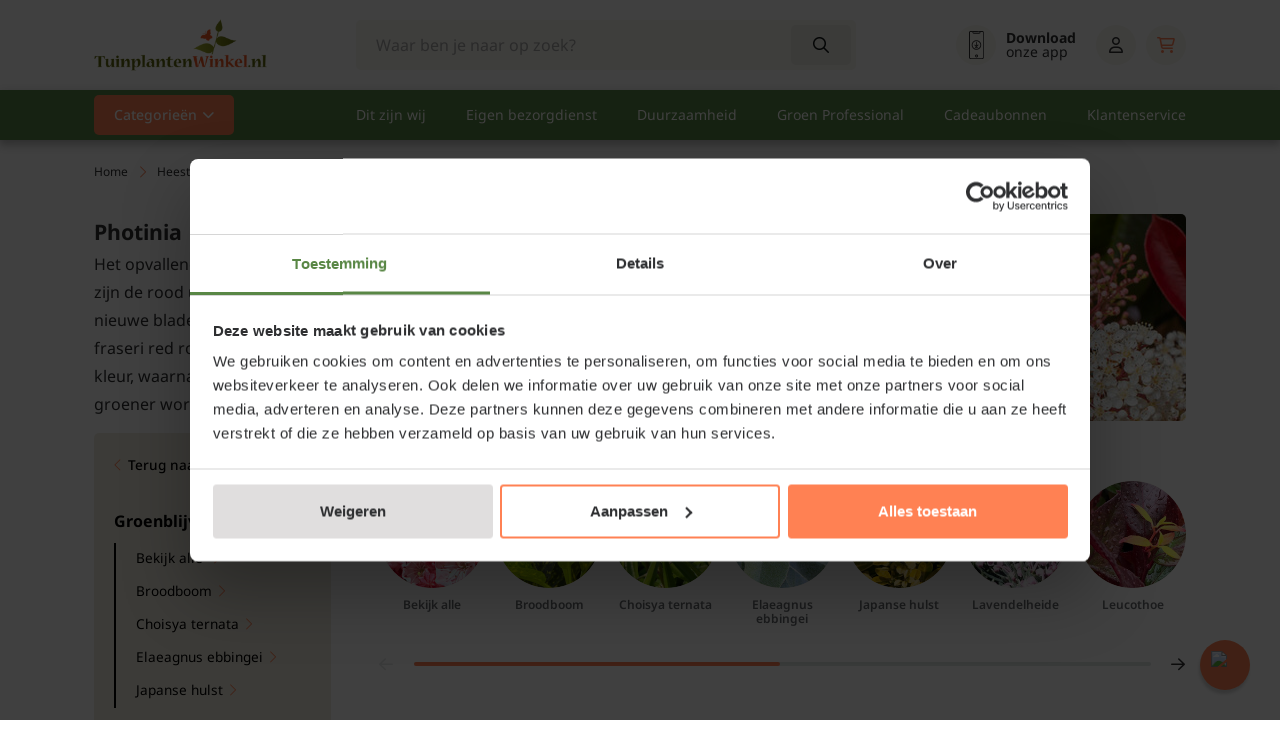

--- FILE ---
content_type: text/html;charset=utf-8
request_url: https://www.tuinplantenwinkel.nl/heesters/groenblijvende-struiken/photinia/
body_size: 59124
content:
<!DOCTYPE html>
<html lang="nl">
  <head>
    <!-- Datalayer for view_item event -->

    <script>
  window.addEventListener("CookiebotOnDialogInit", function() {
    if (Cookiebot.getDomainUrlParam("CookiebotScan") === "true")
      Cookiebot.setOutOfRegion();
  });
</script>
    <!-- Google Tag Manager -->
<script>
    if (!navigator.userAgent.includes('Lighthouse')) {
        (function(w,d,s,l,i){w[l]=w[l]||[];w[l].push({'gtm.start':
        new Date().getTime(),event:'gtm.js'});var f=d.getElementsByTagName(s)[0],
        j=d.createElement(s),dl=l!='dataLayer'?'&l='+l:'';j.async=true;j.src=
        'https://www.googletagmanager.com/gtm.js?id='+i+dl;f.parentNode.insertBefore(j,f);
        })(window,document,'script','dataLayer','GTM-M78W4L3R');
    }
</script>
<!-- End Google Tag Manager -->
            <title>Glansmispel - Photinia Kopen Bij Tuinplantenwinkel.nl</title>
                               <meta name="description" content="Online Photinia kopen met aangroei garantie geleverd met eigen bezorgdienst | Altijd A-kwaliteit" />
                <meta name="keywords" content="Photinia" />
    <meta http-equiv="X-UA-Compatible" content="IE=edge">
    <meta name="viewport" content="width=device-width, initial-scale=1">
    <meta name="apple-mobile-web-app-capable" content="yes">
    <meta name="apple-mobile-web-app-status-bar-style" content="black">
    <link rel="preconnect" href="//cdn.webshopapp.com/" crossorigin>
    <link rel="preconnect" href="https://tpw-static-files.vercel.app/" crossorigin>
    <link rel="dns-prefetch" href="//cdn.webshopapp.com/">	
    <link rel="dns-prefetch" href="https://tpw-static-files.vercel.app/">
        		<link rel="shortcut icon" type="image/x-icon" href="https://cdn.webshopapp.com/shops/40795/themes/184467/v/2577640/assets/favicon.ico?20250225121742">
        
    <meta charset="utf-8"/>
<!-- [START] 'blocks/head.rain' -->
<!--

  (c) 2008-2026 Lightspeed Netherlands B.V.
  http://www.lightspeedhq.com
  Generated: 28-01-2026 @ 15:29:04

-->
<link rel="canonical" href="https://www.tuinplantenwinkel.nl/heesters/groenblijvende-struiken/photinia/"/>
<link rel="alternate" href="https://www.tuinplantenwinkel.nl/index.rss" type="application/rss+xml" title="Nieuwe producten"/>
<meta name="robots" content="noodp,noydir"/>
<meta name="google-site-verification" content="pqdA2ywmmsloIIx4cRQoJ5O1xj1vjUZisbcvlBM_x4s"/>
<meta property="og:url" content="https://www.tuinplantenwinkel.nl/heesters/groenblijvende-struiken/photinia/?source=facebook"/>
<meta property="og:site_name" content="Tuinplantenwinkel.nl"/>
<meta property="og:title" content="Glansmispel - Photinia Kopen Bij Tuinplantenwinkel.nl"/>
<meta property="og:description" content="Photinia ✔ Eigen Bezorgdienst ✔ Aangroeigarantie ✔ Ruim Assortiment ✔ A-kwaliteit ✔ Beste Webshop"/>
<script src="https://app.dmws.plus/shop-assets/40795/dmws-plus-loader.js?id=ad56414a808b36b19d67a9249bf6afdc"></script>
<script src="https://www.googletagmanager.com/gtag/js?id=AW-1050872668"></script>
<script>
 window.dataLayer = window.dataLayer || [];
 function gtag(){dataLayer.push(arguments);}
 gtag('js', new Date());
 gtag('config', 'AW-1050872668');
</script>
<script src="https://b2baddons.cmdcbv.app/public/40795/b2bAddons.js"></script>
<!--[if lt IE 9]>
<script src="https://cdn.webshopapp.com/assets/html5shiv.js?2025-02-20"></script>
<![endif]-->
<!-- [END] 'blocks/head.rain' -->
            <!-- Preload Khula Fonts -->
<!--     <link rel="preload" href="https://fonts.gstatic.com/s/khula/v16/OpNPnoEOns3V7G-ljBvSpi9NXw.woff2" as="font" type="font/woff2" crossorigin="anonymous"> -->
<!--     <link rel="preload" href="https://fonts.gstatic.com/s/khula/v16/OpNPnoEOns3V7G-ljBvdpi9NXw.woff2" as="font" type="font/woff2" crossorigin="anonymous"> -->
<!--     <link rel="preload" href="https://fonts.gstatic.com/s/khula/v16/OpNPnoEOns3V7G-ljBvTpi8.woff2" as="font" type="font/woff2" crossorigin="anonymous"> -->

    <!-- Preload Noto Sans Fonts -->
    <link rel="preload" href="https://fonts.gstatic.com/s/notosans/v39/o-0ZIpQlx3QUlC5A4PNr4C5OaxRsfNNlKbCePevtuXOmHS91iw.woff2" as="font" type="font/woff2" crossorigin="anonymous">
    <link rel="preload" href="https://fonts.gstatic.com/s/notosans/v38/o-0bIpQlx3QUlC5A4PNB6Ryti20_6n1iPHjc5a7duw.woff2" as="font" type="font/woff2" crossorigin="anonymous">
<!--     <link rel="preload" href="https://fonts.gstatic.com/s/notosans/v38/o-0bIpQlx3QUlC5A4PNB6Ryti20_6n1iPHjc5a7duw.woff2" as="font" type="font/woff2" crossorigin="anonymous"> -->
<!--     <link rel="preload" href="https://fonts.gstatic.com/s/notosans/v38/o-0bIpQlx3QUlC5A4PNB6Ryti20_6n1iPHjc5aPdu2ui.woff2" as="font" type="font/woff2" crossorigin="anonymous"> -->
<!--     <link rel="preload" href="https://fonts.gstatic.com/s/notosans/v38/o-0bIpQlx3QUlC5A4PNB6Ryti20_6n1iPHjc5ardu2ui.woff2" as="font" type="font/woff2" crossorigin="anonymous"> -->
    
    <!-- Font Awesome 6 Brands -->
<!-- <link rel="preload" href="https://tpw-static-files.vercel.app/framework/assets/fonts/global/fa-brands-400.woff2" as="font" type="font/woff2" crossorigin="anonymous"> -->

<!-- Font Awesome 6 Duotone -->
<!-- <link rel="preload" href="https://tpw-static-files.vercel.app/framework/assets/fonts/global/fa-duotone-900.woff2" as="font" type="font/woff2" crossorigin="anonymous"> -->

<!-- Font Awesome 6 Pro - Light (300) -->
<link rel="preload" href="https://tpw-static-files.vercel.app/framework/assets/fonts/global/subset-fa-light-300.woff2" as="font" type="font/woff2" crossorigin="anonymous">

<!-- Font Awesome 6 Pro - Regular (400) -->
<link rel="preload" href="https://tpw-static-files.vercel.app/framework/assets/fonts/global/subset-fa-regular-400.woff2" as="font" type="font/woff2" crossorigin="anonymous">

<!-- Font Awesome 6 Pro - Solid (900) -->
<link rel="preload" href="https://tpw-static-files.vercel.app/framework/assets/fonts/global/subset-fa-solid-900.woff2" as="font" type="font/woff2" crossorigin="anonymous">

<!-- Font Awesome 6 Pro - Thin (100) -->
<!-- <link rel="preload" href="https://tpw-static-files.vercel.app/framework/assets/fonts/global/fa-thin-100.woff2" as="font" type="font/woff2" crossorigin="anonymous"> -->


        <link rel="preload" as="style" href="https://cdn.webshopapp.com/shops/40795/themes/184467/assets/settings.css?20260114080414" />
    <link rel="stylesheet" href="https://cdn.webshopapp.com/shops/40795/themes/184467/assets/settings.css?20260114080414">
    <link rel="preload" href="https://tpw-static-files.vercel.app/framework/dist/css/style-min.css" as="style">
 		<link rel="stylesheet" href="https://tpw-static-files.vercel.app/framework/dist/css/style-min.css">
        		<link rel="preload" href="https://tpw-static-files.vercel.app/framework/dist/css/tuinplantenwinkel-min.css" as="style">
     		<link rel="stylesheet" href="https://tpw-static-files.vercel.app/framework/dist/css/tuinplantenwinkel-min.css">
        
    <script src="https://cdn.webshopapp.com/assets/jquery-1-9-1.js?2025-02-20"></script>
    <script src="https://cdn.webshopapp.com/assets/jquery-ui-1-10-1.js?2025-02-20" defer></script>
    <link rel="preload" href="https://tpw-static-files.vercel.app/framework/dist/js/main.min.js" as="script">
        <script src="https://cdn.webshopapp.com/shops/40795/themes/184467/assets/swiper-bundle-min.js?20260114080414"></script>
    <script src="https://cdn.webshopapp.com/shops/40795/themes/184467/assets/xml2json.js?20260114080414"></script>

        <script type="application/ld+json">
        {
        "@context": "https://schema.org",
        "@type": "Organization",
        "url": "https://www.tuinplantenwinkel.nl/",
        "logo": "https://cdn.webshopapp.com/shops/40795/themes/184467/v/2579688/assets/logo.png?20250304082559"
      }
  </script>
  </head>
  <body class=" white-body-background">
<!-- Google Tag Manager (noscript) -->
<noscript><iframe src="https://www.googletagmanager.com/ns.html?id=GTM-M78W4L3R"
height="0" width="0" style="display:none;visibility:hidden"></iframe></noscript>
<!-- End Google Tag Manager (noscript) -->
    <script>
    if (navigator.webdriver) {
        document.addEventListener("DOMContentLoaded", function() {
            var gtmNoscript = document.querySelector('noscript iframe[src*="googletagmanager.com"]');
            if (gtmNoscript) {
                gtmNoscript.remove();
            }
        });
    }
</script>
    <div class="wrapper">
                    
<script>
var lastScrollTop = 0;

$(window).scroll(function(event){
    var st = $(window).scrollTop();
    
    if(st > 12) { 
        if (st > lastScrollTop){
            $('.main-header').addClass('downscroll');
          	$('body').addClass('downscroll-body');
            $('.main-header').removeClass('upscroll');
          	$('body').removeClass('upscroll-body');
        } else {
            $('.main-header').addClass('upscroll');
            $('body').addClass('upscroll-body');
            $('.main-header').removeClass('downscroll');
          	$('body').removeClass('downscroll-body');
        }
    }
    lastScrollTop = st;
});
</script>

<header class="main-header left sticky-no_sticky" id="main-header">
    <div class="middle-bar">
    <div class="container">
      <div class="main-header-wrapper flex justify-content-between align-items-center">
        <div class="menu-btn-wrapper desktop-hide flex align-items-center">
          <span class="icon icon-before icon-bars noma"></span>
        </div>
                	<div class="logo-wrapper flex align-items-center" >
                          <a href="/"><img src="https://cdn.webshopapp.com/shops/40795/themes/184467/v/2579688/assets/logo.png?20250304082559" alt="Logo Tuinplantenwinkel.nl" class="logo full-width" width="180" height="40"></a>
                      </div>
                      <div class="search-wrapper">
              <form action="https://www.tuinplantenwinkel.nl/search/" method="get" id="formSearch" class="relative full-width" target="_self">
                <div class="search-input-wrapper">
                  <input type="text" name="q" placeholder="Waar ben je naar op zoek?">
                  <button class="cta icon icon-before icon-search noma" aria-label="Search"></button>
                </div>
              </form>
            </div>
                  
        <div class="icons-wrapper flex justify-content-end">
          
                   	          
          <a href="https://www.tuinplantenwinkel.nl/service/onze-mobiele-app/" class="icon-wrapper download-icon flex flex-wrap justify-content-center flex-column relative" aria-label="Mobiele app">
            <span class="icon icon-before icon-download noma flex justify-content-center"></span>
                      </a>
          <a href="https://www.tuinplantenwinkel.nl/service/onze-mobiele-app/" class="flex flex-wrap justify-content-center relative" aria-label="Mobiele app">
            <div class="download-app-text">
              <strong>Download</strong><span>onze app</span>
            </div>
          </a>
          
                      <a href="https://www.tuinplantenwinkel.nl/compare/"
               id="nav-compare-icon"
               class="icon-wrapper flex flex-wrap justify-content-center compare-icon flex-column relative d-none"
               aria-label="Vergelijken">
              <span class="icon icon-before icon-compare noma flex justify-content-center"></span>
              <span class="compare-items" id="compare-count" style="display: none;"></span>
            </a>
                    
                    
          <a href="https://www.tuinplantenwinkel.nl/account/" class="icon-wrapper account-icon flex flex-wrap justify-content-center flex-column" aria-label="Account">
            <span class="icon icon-before icon-account noma flex justify-content-center"></span>
                      </a>
          <div class="header-cart-wrapper">
            <a href="https://www.tuinplantenwinkel.nl/cart/" class="icon-wrapper cart-icon flex flex-wrap justify-content-center flex-column relative" aria-label="Winkelwagen">
              <span class="icon icon-before icon-cart-shopping noma flex justify-content-center"></span>
                                        </a>
            <a href="https://www.tuinplantenwinkel.nl/cart/" class="flex justify-content-center relative cart-price" aria-label="Winkelwagen">
              <div class="header-cart-total-amount">
                              </div>
            </a>
          </div>
        </div>
      </div>
    </div>
  </div>
    	<div class="bottom-bar mobile-hide ">
      <div class="container">
        <ul class="menu flex align-items-center justify-content-between">
            <div class="flex menu menu-left justify-content-start ">
                            <li class="mega-menu-item menu-item-has-children">
                <a id="mega-categories" class="menu-item-has-children" href="#" title="Categorieën">Categorieën</a>
              </li>
                         </div>
            <div class="flex menu menu-right">
                               <li class="menu-item">
                  <a href="https://www.tuinplantenwinkel.nl/service/about/" title="Dit zijn wij">
                    Dit zijn wij
                  </a>
                </li>
                              <li class="menu-item">
                  <a href="https://www.tuinplantenwinkel.nl/service/bezorging-en-kosten/" title="Eigen bezorgdienst">
                    Eigen bezorgdienst
                  </a>
                </li>
                              <li class="menu-item">
                  <a href="https://www.tuinplantenwinkel.nl/service/tuinplantenwinkel-en-milieu/" title="Duurzaamheid">
                    Duurzaamheid
                  </a>
                </li>
                              <li class="menu-item">
                  <a href="https://www.tuinplantenwinkel.nl/service/tuinplantenwinkel-voor-groen-professional/" title="Groen Professional">
                    Groen Professional
                  </a>
                </li>
                              <li class="menu-item">
                  <a href="https://www.tuinplantenwinkel.nl/populair/cadeaubonnen/" title="Cadeaubonnen">
                    Cadeaubonnen
                  </a>
                </li>
                              <li class="menu-item">
                  <a href="https://www.tuinplantenwinkel.nl/service/" title="Klantenservice">
                    Klantenservice
                  </a>
                </li>
                          </div>
        </ul>
        <div class="mega-menu">
          <div class="container">
            <div class="flex">
              <div class="col-12 col-sm-12 col-md-4 col-lg-4 add-scroll column-first category-column-wrapper">
                <p class="menu-titel"><b>Categorieën</b></p>
              	                	                                    <div class="category first-column-cats icon icon-after icon-chevright noma justify-content-between" data-id="11155864">
                    <a href="https://www.tuinplantenwinkel.nl/populair/">
                      <div class="image-wrapper">
                        <img src="https://cdn.webshopapp.com/shops/251781/themes/184467/assets/populair.svg" alt="Populair image" loading="lazy" onerror="this.onerror=null; this.src='https://cdn.webshopapp.com/shops/251781/themes/184467/assets/vaste-planten.svg';" />
                      </div>
                      <div class="title">Populair</div>
                    </a>
                  </div> 
									                                	                                    <div class="category first-column-cats icon icon-after icon-chevright noma justify-content-between" data-id="1088397">
                    <a href="https://www.tuinplantenwinkel.nl/vaste-planten/">
                      <div class="image-wrapper">
                        <img src="https://cdn.webshopapp.com/shops/251781/themes/184467/assets/vaste-planten.svg" alt="Vaste planten image" loading="lazy" onerror="this.onerror=null; this.src='https://cdn.webshopapp.com/shops/251781/themes/184467/assets/vaste-planten.svg';" />
                      </div>
                      <div class="title">Vaste planten</div>
                    </a>
                  </div> 
									                                	                                    <div class="category first-column-cats icon icon-after icon-chevright noma justify-content-between" data-id="1088472">
                    <a href="https://www.tuinplantenwinkel.nl/heesters/">
                      <div class="image-wrapper">
                        <img src="https://cdn.webshopapp.com/shops/251781/themes/184467/assets/heesters.svg" alt="Heesters image" loading="lazy" onerror="this.onerror=null; this.src='https://cdn.webshopapp.com/shops/251781/themes/184467/assets/vaste-planten.svg';" />
                      </div>
                      <div class="title">Heesters</div>
                    </a>
                  </div> 
									                                	                                    <div class="category first-column-cats icon icon-after icon-chevright noma justify-content-between" data-id="1089926">
                    <a href="https://www.tuinplantenwinkel.nl/hagen/">
                      <div class="image-wrapper">
                        <img src="https://cdn.webshopapp.com/shops/251781/themes/184467/assets/hagen.svg" alt="Hagen image" loading="lazy" onerror="this.onerror=null; this.src='https://cdn.webshopapp.com/shops/251781/themes/184467/assets/vaste-planten.svg';" />
                      </div>
                      <div class="title">Hagen</div>
                    </a>
                  </div> 
									                                	                                    <div class="category first-column-cats icon icon-after icon-chevright noma justify-content-between" data-id="1088473">
                    <a href="https://www.tuinplantenwinkel.nl/klimplanten/">
                      <div class="image-wrapper">
                        <img src="https://cdn.webshopapp.com/shops/251781/themes/184467/assets/klimplanten.svg" alt="Klimplanten image" loading="lazy" onerror="this.onerror=null; this.src='https://cdn.webshopapp.com/shops/251781/themes/184467/assets/vaste-planten.svg';" />
                      </div>
                      <div class="title">Klimplanten</div>
                    </a>
                  </div> 
									                                	                                    <div class="category first-column-cats icon icon-after icon-chevright noma justify-content-between" data-id="1090073">
                    <a href="https://www.tuinplantenwinkel.nl/fruit/">
                      <div class="image-wrapper">
                        <img src="https://cdn.webshopapp.com/shops/251781/themes/184467/assets/fruit.svg" alt="Fruit image" loading="lazy" onerror="this.onerror=null; this.src='https://cdn.webshopapp.com/shops/251781/themes/184467/assets/vaste-planten.svg';" />
                      </div>
                      <div class="title">Fruit</div>
                    </a>
                  </div> 
									                                	                                    <div class="category first-column-cats icon icon-after icon-chevright noma justify-content-between" data-id="1210657">
                    <a href="https://www.tuinplantenwinkel.nl/bomen/">
                      <div class="image-wrapper">
                        <img src="https://cdn.webshopapp.com/shops/251781/themes/184467/assets/bomen.svg" alt="Bomen image" loading="lazy" onerror="this.onerror=null; this.src='https://cdn.webshopapp.com/shops/251781/themes/184467/assets/vaste-planten.svg';" />
                      </div>
                      <div class="title">Bomen</div>
                    </a>
                  </div> 
									                                	                                    <div class="category first-column-cats icon icon-after icon-chevright noma justify-content-between" data-id="11093122">
                    <a href="https://www.tuinplantenwinkel.nl/leibomen/">
                      <div class="image-wrapper">
                        <img src="https://cdn.webshopapp.com/shops/251781/themes/184467/assets/leibomen.svg" alt="Leibomen image" loading="lazy" onerror="this.onerror=null; this.src='https://cdn.webshopapp.com/shops/251781/themes/184467/assets/vaste-planten.svg';" />
                      </div>
                      <div class="title">Leibomen</div>
                    </a>
                  </div> 
									                                	                                    <div class="category first-column-cats icon icon-after icon-chevright noma justify-content-between" data-id="9427566">
                    <a href="https://www.tuinplantenwinkel.nl/bloembollen/">
                      <div class="image-wrapper">
                        <img src="https://cdn.webshopapp.com/shops/251781/themes/184467/assets/bloembollen.svg" alt="Bloembollen image" loading="lazy" onerror="this.onerror=null; this.src='https://cdn.webshopapp.com/shops/251781/themes/184467/assets/vaste-planten.svg';" />
                      </div>
                      <div class="title">Bloembollen</div>
                    </a>
                  </div> 
									                                	                                    <div class="category first-column-cats icon icon-after icon-chevright noma justify-content-between" data-id="1500303">
                    <a href="https://www.tuinplantenwinkel.nl/tuinbenodigdheden/">
                      <div class="image-wrapper">
                        <img src="https://cdn.webshopapp.com/shops/251781/themes/184467/assets/tuinbenodigdheden.svg" alt="Tuinbenodigdheden image" loading="lazy" onerror="this.onerror=null; this.src='https://cdn.webshopapp.com/shops/251781/themes/184467/assets/vaste-planten.svg';" />
                      </div>
                      <div class="title">Tuinbenodigdheden</div>
                    </a>
                  </div> 
									                                	                                    <div class="category first-column-cats icon icon-after icon-chevright noma justify-content-between" data-id="12536666">
                    <a href="https://www.tuinplantenwinkel.nl/kamerplanten/">
                      <div class="image-wrapper">
                        <img src="https://cdn.webshopapp.com/shops/251781/themes/184467/assets/kamerplanten.svg" alt="Kamerplanten image" loading="lazy" onerror="this.onerror=null; this.src='https://cdn.webshopapp.com/shops/251781/themes/184467/assets/vaste-planten.svg';" />
                      </div>
                      <div class="title">Kamerplanten</div>
                    </a>
                  </div> 
									                
                              </div>
              <div class="col-12 col-sm-12 col-md-4 col-lg-4 sub-container  add-scroll category-column-wrapper">
              	                  <div class="subCat category-sub-wrapper" data-id="11155864">
                                        <p class="menu-titel"><a style="color: black;" href="/populair"><b>Populair</b></a></p>
                                                              <a class="sub-category " href="https://www.tuinplantenwinkel.nl/populair/aanbiedingen/" data-id="11585479">
                        <div class="title">Aanbiedingen</div>
                      </a>
                                          <a class="sub-category icon icon-after icon-chevright noma justify-content-between" href="https://www.tuinplantenwinkel.nl/populair/cadeaubonnen/" data-id="2600432">
                        <div class="title">Cadeaubonnen</div>
                      </a>
                                          <a class="sub-category icon icon-after icon-chevright noma justify-content-between" href="https://www.tuinplantenwinkel.nl/populair/top-10-bladkleur/" data-id="11165098">
                        <div class="title">Top 10 - Bladkleur</div>
                      </a>
                                          <a class="sub-category icon icon-after icon-chevright noma justify-content-between" href="https://www.tuinplantenwinkel.nl/populair/top-10-bloemkleur/" data-id="11165103">
                        <div class="title">Top 10 - Bloemkleur</div>
                      </a>
                                          <a class="sub-category icon icon-after icon-chevright noma justify-content-between" href="https://www.tuinplantenwinkel.nl/populair/top-10-grondsoort/" data-id="11165120">
                        <div class="title">Top 10 - Grondsoort</div>
                      </a>
                                          <a class="sub-category icon icon-after icon-chevright noma justify-content-between" href="https://www.tuinplantenwinkel.nl/populair/top-10-standplaats/" data-id="11165131">
                        <div class="title">Top 10 - Standplaats</div>
                      </a>
                                      </div>
                                  <div class="subCat category-sub-wrapper" data-id="1088397">
                                        <p class="menu-titel"><a style="color: black;" href="/vaste-planten"><b>Vaste planten</b></a></p>
                                                              <a class="sub-category " href="https://www.tuinplantenwinkel.nl/vaste-planten/alle-vaste-planten/" data-id="1088467">
                        <div class="title">Alle vaste planten</div>
                      </a>
                                          <a class="sub-category " href="https://www.tuinplantenwinkel.nl/vaste-planten/top-20-vaste-planten/" data-id="11157981">
                        <div class="title">Top 20 - Vaste planten </div>
                      </a>
                                          <a class="sub-category icon icon-after icon-chevright noma justify-content-between" href="https://www.tuinplantenwinkel.nl/vaste-planten/siergrassen/" data-id="1089879">
                        <div class="title">Siergrassen</div>
                      </a>
                                          <a class="sub-category icon icon-after icon-chevright noma justify-content-between" href="https://www.tuinplantenwinkel.nl/vaste-planten/bodembedekkers/" data-id="1088468">
                        <div class="title">Bodembedekkers</div>
                      </a>
                                          <a class="sub-category icon icon-after icon-chevright noma justify-content-between" href="https://www.tuinplantenwinkel.nl/vaste-planten/bloeiende-vaste-planten/" data-id="11103062">
                        <div class="title">Bloeiende vaste planten</div>
                      </a>
                                          <a class="sub-category icon icon-after icon-chevright noma justify-content-between" href="https://www.tuinplantenwinkel.nl/vaste-planten/schaduwplanten/" data-id="11103253">
                        <div class="title">Schaduwplanten</div>
                      </a>
                                          <a class="sub-category " href="https://www.tuinplantenwinkel.nl/vaste-planten/borderpakketten/" data-id="9937765">
                        <div class="title">Borderpakketten</div>
                      </a>
                                          <a class="sub-category " href="https://www.tuinplantenwinkel.nl/vaste-planten/inheemse-planten/" data-id="13292218">
                        <div class="title">Inheemse planten</div>
                      </a>
                                          <a class="sub-category icon icon-after icon-chevright noma justify-content-between" href="https://www.tuinplantenwinkel.nl/vaste-planten/kruidenplanten/" data-id="1088474">
                        <div class="title">Kruidenplanten</div>
                      </a>
                                          <a class="sub-category icon icon-after icon-chevright noma justify-content-between" href="https://www.tuinplantenwinkel.nl/vaste-planten/rotsplanten/" data-id="10637625">
                        <div class="title">Rotsplanten</div>
                      </a>
                                          <a class="sub-category icon icon-after icon-chevright noma justify-content-between" href="https://www.tuinplantenwinkel.nl/vaste-planten/heide/" data-id="1088466">
                        <div class="title">Heide</div>
                      </a>
                                          <a class="sub-category " href="https://www.tuinplantenwinkel.nl/vaste-planten/anemoon/" data-id="11103305">
                        <div class="title">Anemoon</div>
                      </a>
                                          <a class="sub-category " href="https://www.tuinplantenwinkel.nl/vaste-planten/campanula/" data-id="11103306">
                        <div class="title">Campanula</div>
                      </a>
                                          <a class="sub-category " href="https://www.tuinplantenwinkel.nl/vaste-planten/dropplant/" data-id="11103307">
                        <div class="title">Dropplant</div>
                      </a>
                                          <a class="sub-category icon icon-after icon-chevright noma justify-content-between" href="https://www.tuinplantenwinkel.nl/vaste-planten/duizendknoop/" data-id="11103308">
                        <div class="title">Duizendknoop</div>
                      </a>
                                          <a class="sub-category icon icon-after icon-chevright noma justify-content-between" href="https://www.tuinplantenwinkel.nl/vaste-planten/geranium/" data-id="11103316">
                        <div class="title">Geranium</div>
                      </a>
                                          <a class="sub-category " href="https://www.tuinplantenwinkel.nl/vaste-planten/helleborus/" data-id="11103321">
                        <div class="title">Helleborus</div>
                      </a>
                                          <a class="sub-category " href="https://www.tuinplantenwinkel.nl/vaste-planten/kattenkruid/" data-id="11103323">
                        <div class="title">Kattenkruid</div>
                      </a>
                                          <a class="sub-category icon icon-after icon-chevright noma justify-content-between" href="https://www.tuinplantenwinkel.nl/vaste-planten/lavendel/" data-id="5629913">
                        <div class="title">Lavendel</div>
                      </a>
                                          <a class="sub-category icon icon-after icon-chevright noma justify-content-between" href="https://www.tuinplantenwinkel.nl/vaste-planten/salvia/" data-id="11103325">
                        <div class="title">Salvia</div>
                      </a>
                                          <a class="sub-category icon icon-after icon-chevright noma justify-content-between" href="https://www.tuinplantenwinkel.nl/vaste-planten/sedum/" data-id="11103328">
                        <div class="title">Sedum </div>
                      </a>
                                          <a class="sub-category " href="https://www.tuinplantenwinkel.nl/vaste-planten/verbena/" data-id="11103336">
                        <div class="title">Verbena </div>
                      </a>
                                          <a class="sub-category icon icon-after icon-chevright noma justify-content-between" href="https://www.tuinplantenwinkel.nl/vaste-planten/zonnehoed/" data-id="11103341">
                        <div class="title">Zonnehoed</div>
                      </a>
                                          <a class="sub-category " href="https://www.tuinplantenwinkel.nl/vaste-planten/wintergroene-vaste-planten/" data-id="12365388">
                        <div class="title">Wintergroene vaste planten</div>
                      </a>
                                          <a class="sub-category icon icon-after icon-chevright noma justify-content-between" href="https://www.tuinplantenwinkel.nl/vaste-planten/vijverplanten/" data-id="1129837">
                        <div class="title">Vijverplanten</div>
                      </a>
                                      </div>
                                  <div class="subCat category-sub-wrapper" data-id="1088472">
                                        <p class="menu-titel"><a style="color: black;" href="/heesters"><b>Heesters</b></a></p>
                                                              <a class="sub-category " href="https://www.tuinplantenwinkel.nl/heesters/alle-heesters/" data-id="1089930">
                        <div class="title">Alle heesters</div>
                      </a>
                                          <a class="sub-category " href="https://www.tuinplantenwinkel.nl/heesters/top-20-heesters/" data-id="11157982">
                        <div class="title">Top 20 - Heesters </div>
                      </a>
                                          <a class="sub-category icon icon-after icon-chevright noma justify-content-between" href="https://www.tuinplantenwinkel.nl/heesters/bloeiende-struiken/" data-id="11123790">
                        <div class="title">Bloeiende struiken</div>
                      </a>
                                          <a class="sub-category icon icon-after icon-chevright noma justify-content-between" href="https://www.tuinplantenwinkel.nl/heesters/groenblijvende-struiken/" data-id="11123948">
                        <div class="title">Groenblijvende struiken</div>
                      </a>
                                          <a class="sub-category icon icon-after icon-chevright noma justify-content-between" href="https://www.tuinplantenwinkel.nl/heesters/azaleas/" data-id="1089882">
                        <div class="title">Azalea&#039;s</div>
                      </a>
                                          <a class="sub-category icon icon-after icon-chevright noma justify-content-between" href="https://www.tuinplantenwinkel.nl/heesters/bamboe/" data-id="1090117">
                        <div class="title">Bamboe</div>
                      </a>
                                          <a class="sub-category icon icon-after icon-chevright noma justify-content-between" href="https://www.tuinplantenwinkel.nl/heesters/camelias/" data-id="1089903">
                        <div class="title">Camelia&#039;s</div>
                      </a>
                                          <a class="sub-category icon icon-after icon-chevright noma justify-content-between" href="https://www.tuinplantenwinkel.nl/heesters/cornus/" data-id="6717878">
                        <div class="title">Cornus</div>
                      </a>
                                          <a class="sub-category icon icon-after icon-chevright noma justify-content-between" href="https://www.tuinplantenwinkel.nl/heesters/dennen-en-sparren/" data-id="2358022">
                        <div class="title">Dennen en sparren</div>
                      </a>
                                          <a class="sub-category icon icon-after icon-chevright noma justify-content-between" href="https://www.tuinplantenwinkel.nl/heesters/hazelaar/" data-id="11124257">
                        <div class="title">Hazelaar</div>
                      </a>
                                          <a class="sub-category icon icon-after icon-chevright noma justify-content-between" href="https://www.tuinplantenwinkel.nl/heesters/hibiscus/" data-id="11124290">
                        <div class="title">Hibiscus </div>
                      </a>
                                          <a class="sub-category icon icon-after icon-chevright noma justify-content-between" href="https://www.tuinplantenwinkel.nl/heesters/hortensia/" data-id="1089905">
                        <div class="title">Hortensia</div>
                      </a>
                                          <a class="sub-category icon icon-after icon-chevright noma justify-content-between" href="https://www.tuinplantenwinkel.nl/heesters/japanse-esdoorn/" data-id="1089911">
                        <div class="title">Japanse esdoorn</div>
                      </a>
                                          <a class="sub-category icon icon-after icon-chevright noma justify-content-between" href="https://www.tuinplantenwinkel.nl/heesters/kardinaalsmuts/" data-id="11124406">
                        <div class="title">Kardinaalsmuts</div>
                      </a>
                                          <a class="sub-category " href="https://www.tuinplantenwinkel.nl/heesters/liguster/" data-id="11124412">
                        <div class="title">Liguster</div>
                      </a>
                                          <a class="sub-category icon icon-after icon-chevright noma justify-content-between" href="https://www.tuinplantenwinkel.nl/heesters/magnolia/" data-id="9851610">
                        <div class="title">Magnolia</div>
                      </a>
                                          <a class="sub-category icon icon-after icon-chevright noma justify-content-between" href="https://www.tuinplantenwinkel.nl/heesters/rhododendrons/" data-id="1089913">
                        <div class="title">Rhododendrons</div>
                      </a>
                                          <a class="sub-category icon icon-after icon-chevright noma justify-content-between" href="https://www.tuinplantenwinkel.nl/heesters/rozen/" data-id="1089916">
                        <div class="title">Rozen</div>
                      </a>
                                          <a class="sub-category icon icon-after icon-chevright noma justify-content-between" href="https://www.tuinplantenwinkel.nl/heesters/seringen/" data-id="6714758">
                        <div class="title">Seringen</div>
                      </a>
                                          <a class="sub-category icon icon-after icon-chevright noma justify-content-between" href="https://www.tuinplantenwinkel.nl/heesters/viburnum/" data-id="6714548">
                        <div class="title">Viburnum</div>
                      </a>
                                          <a class="sub-category icon icon-after icon-chevright noma justify-content-between" href="https://www.tuinplantenwinkel.nl/heesters/vlinderstruiken/" data-id="1089919">
                        <div class="title">Vlinderstruiken</div>
                      </a>
                                          <a class="sub-category icon icon-after icon-chevright noma justify-content-between" href="https://www.tuinplantenwinkel.nl/heesters/vormsnoei/" data-id="11134028">
                        <div class="title">Vormsnoei</div>
                      </a>
                                          <a class="sub-category " href="https://www.tuinplantenwinkel.nl/heesters/xl-heesters/" data-id="11165196">
                        <div class="title">XL - Heesters</div>
                      </a>
                                          <a class="sub-category " href="https://www.tuinplantenwinkel.nl/heesters/xl-heesters-11165200/" data-id="11165200">
                        <div class="title">XL+ - Heesters</div>
                      </a>
                                          <a class="sub-category " href="https://www.tuinplantenwinkel.nl/heesters/inheemse-struiken/" data-id="13292404">
                        <div class="title">Inheemse struiken</div>
                      </a>
                                      </div>
                                  <div class="subCat category-sub-wrapper" data-id="1089926">
                                        <p class="menu-titel"><a style="color: black;" href="/hagen"><b>Hagen</b></a></p>
                                                              <a class="sub-category " href="https://www.tuinplantenwinkel.nl/hagen/alle-hagen/" data-id="1089949">
                        <div class="title">Alle hagen</div>
                      </a>
                                          <a class="sub-category " href="https://www.tuinplantenwinkel.nl/hagen/top-20-hagen/" data-id="11157983">
                        <div class="title">Top 20 - Hagen</div>
                      </a>
                                          <a class="sub-category " href="https://www.tuinplantenwinkel.nl/hagen/bamboehaag/" data-id="11156706">
                        <div class="title">Bamboehaag</div>
                      </a>
                                          <a class="sub-category icon icon-after icon-chevright noma justify-content-between" href="https://www.tuinplantenwinkel.nl/hagen/beukenhaag/" data-id="1089928">
                        <div class="title">Beukenhaag</div>
                      </a>
                                          <a class="sub-category icon icon-after icon-chevright noma justify-content-between" href="https://www.tuinplantenwinkel.nl/hagen/buxus/" data-id="1089965">
                        <div class="title">Buxus</div>
                      </a>
                                          <a class="sub-category icon icon-after icon-chevright noma justify-content-between" href="https://www.tuinplantenwinkel.nl/hagen/coniferen/" data-id="1089973">
                        <div class="title">Coniferen</div>
                      </a>
                                          <a class="sub-category " href="https://www.tuinplantenwinkel.nl/hagen/glansmispel/" data-id="1090068">
                        <div class="title">Glansmispel</div>
                      </a>
                                          <a class="sub-category " href="https://www.tuinplantenwinkel.nl/hagen/hederahaag/" data-id="4918376">
                        <div class="title">Hederahaag</div>
                      </a>
                                          <a class="sub-category icon icon-after icon-chevright noma justify-content-between" href="https://www.tuinplantenwinkel.nl/hagen/ilex/" data-id="5766131">
                        <div class="title">Ilex</div>
                      </a>
                                          <a class="sub-category icon icon-after icon-chevright noma justify-content-between" href="https://www.tuinplantenwinkel.nl/hagen/laurierhaag/" data-id="1090065">
                        <div class="title">Laurierhaag</div>
                      </a>
                                          <a class="sub-category " href="https://www.tuinplantenwinkel.nl/hagen/ligusterhaag/" data-id="5755769">
                        <div class="title">Ligusterhaag</div>
                      </a>
                                          <a class="sub-category " href="https://www.tuinplantenwinkel.nl/hagen/meidoornhaag/" data-id="11157949">
                        <div class="title">Meidoornhaag</div>
                      </a>
                                          <a class="sub-category " href="https://www.tuinplantenwinkel.nl/hagen/olijfwilg/" data-id="9840162">
                        <div class="title">Olijfwilg</div>
                      </a>
                                          <a class="sub-category " href="https://www.tuinplantenwinkel.nl/hagen/portugese-laurier/" data-id="5754998">
                        <div class="title">Portugese laurier</div>
                      </a>
                                          <a class="sub-category icon icon-after icon-chevright noma justify-content-between" href="https://www.tuinplantenwinkel.nl/hagen/schijnhulst/" data-id="11157950">
                        <div class="title">Schijnhulst</div>
                      </a>
                                          <a class="sub-category icon icon-after icon-chevright noma justify-content-between" href="https://www.tuinplantenwinkel.nl/hagen/taxus/" data-id="1090069">
                        <div class="title">Taxus</div>
                      </a>
                                          <a class="sub-category " href="https://www.tuinplantenwinkel.nl/hagen/groenblijvende-haag/" data-id="11158037">
                        <div class="title">Groenblijvende haag</div>
                      </a>
                                          <a class="sub-category " href="https://www.tuinplantenwinkel.nl/hagen/kant-en-klaar-haag/" data-id="11158039">
                        <div class="title">Kant en klaar haag</div>
                      </a>
                                          <a class="sub-category " href="https://www.tuinplantenwinkel.nl/hagen/overige-haagplanten/" data-id="1090071">
                        <div class="title">Overige haagplanten</div>
                      </a>
                                      </div>
                                  <div class="subCat category-sub-wrapper" data-id="1088473">
                                        <p class="menu-titel"><a style="color: black;" href="/klimplanten"><b>Klimplanten</b></a></p>
                                                              <a class="sub-category " href="https://www.tuinplantenwinkel.nl/klimplanten/alle-klimplanten/" data-id="1090671">
                        <div class="title">Alle klimplanten</div>
                      </a>
                                          <a class="sub-category " href="https://www.tuinplantenwinkel.nl/klimplanten/top-20-klimplanten/" data-id="11157984">
                        <div class="title">Top 20 - Klimplanten </div>
                      </a>
                                          <a class="sub-category " href="https://www.tuinplantenwinkel.nl/klimplanten/blauwe-regen/" data-id="5780342">
                        <div class="title">Blauwe regen</div>
                      </a>
                                          <a class="sub-category icon icon-after icon-chevright noma justify-content-between" href="https://www.tuinplantenwinkel.nl/klimplanten/clematis/" data-id="1089899">
                        <div class="title">Clematis</div>
                      </a>
                                          <a class="sub-category " href="https://www.tuinplantenwinkel.nl/klimplanten/hop/" data-id="11113495">
                        <div class="title">Hop</div>
                      </a>
                                          <a class="sub-category icon icon-after icon-chevright noma justify-content-between" href="https://www.tuinplantenwinkel.nl/klimplanten/jasmijn/" data-id="11114361">
                        <div class="title">Jasmijn </div>
                      </a>
                                          <a class="sub-category icon icon-after icon-chevright noma justify-content-between" href="https://www.tuinplantenwinkel.nl/klimplanten/kamperfoelie/" data-id="5780591">
                        <div class="title">Kamperfoelie</div>
                      </a>
                                          <a class="sub-category " href="https://www.tuinplantenwinkel.nl/klimplanten/klimhortensia/" data-id="5780348">
                        <div class="title">Klimhortensia</div>
                      </a>
                                          <a class="sub-category icon icon-after icon-chevright noma justify-content-between" href="https://www.tuinplantenwinkel.nl/klimplanten/klimop/" data-id="1090672">
                        <div class="title">Klimop</div>
                      </a>
                                          <a class="sub-category icon icon-after icon-chevright noma justify-content-between" href="https://www.tuinplantenwinkel.nl/klimplanten/klimrozen/" data-id="1090673">
                        <div class="title">Klimrozen</div>
                      </a>
                                          <a class="sub-category " href="https://www.tuinplantenwinkel.nl/klimplanten/passiebloem/" data-id="11113506">
                        <div class="title">Passiebloem</div>
                      </a>
                                          <a class="sub-category " href="https://www.tuinplantenwinkel.nl/klimplanten/trompetbloem/" data-id="11113507">
                        <div class="title">Trompetbloem</div>
                      </a>
                                          <a class="sub-category " href="https://www.tuinplantenwinkel.nl/klimplanten/vuurdoorn/" data-id="5780657">
                        <div class="title">Vuurdoorn</div>
                      </a>
                                          <a class="sub-category " href="https://www.tuinplantenwinkel.nl/klimplanten/wilde-wingerd/" data-id="11113512">
                        <div class="title">Wilde wingerd </div>
                      </a>
                                          <a class="sub-category " href="https://www.tuinplantenwinkel.nl/klimplanten/groenblijvende-klimplanten/" data-id="11113516">
                        <div class="title">Groenblijvende klimplanten</div>
                      </a>
                                          <a class="sub-category " href="https://www.tuinplantenwinkel.nl/klimplanten/klimplanten-schaduw/" data-id="12359755">
                        <div class="title">Klimplanten schaduw</div>
                      </a>
                                          <a class="sub-category " href="https://www.tuinplantenwinkel.nl/klimplanten/xl-klimplanten/" data-id="11165205">
                        <div class="title">XL - Klimplanten</div>
                      </a>
                                      </div>
                                  <div class="subCat category-sub-wrapper" data-id="1090073">
                                        <p class="menu-titel"><a style="color: black;" href="/fruit"><b>Fruit</b></a></p>
                                                              <a class="sub-category " href="https://www.tuinplantenwinkel.nl/fruit/alle-fruit/" data-id="1090077">
                        <div class="title">Alle fruit</div>
                      </a>
                                          <a class="sub-category " href="https://www.tuinplantenwinkel.nl/fruit/top-20-fruit/" data-id="11157986">
                        <div class="title">Top 20 - Fruit </div>
                      </a>
                                          <a class="sub-category icon icon-after icon-chevright noma justify-content-between" href="https://www.tuinplantenwinkel.nl/fruit/biologische-fruitplanten/" data-id="11724209">
                        <div class="title">Biologische fruitplanten</div>
                      </a>
                                          <a class="sub-category icon icon-after icon-chevright noma justify-content-between" href="https://www.tuinplantenwinkel.nl/fruit/fruitbomen/" data-id="1211335">
                        <div class="title">Fruitbomen</div>
                      </a>
                                          <a class="sub-category icon icon-after icon-chevright noma justify-content-between" href="https://www.tuinplantenwinkel.nl/fruit/bessenstruiken/" data-id="5793035">
                        <div class="title">Bessenstruiken</div>
                      </a>
                                          <a class="sub-category " href="https://www.tuinplantenwinkel.nl/fruit/bijzondere-fruitsoorten/" data-id="5794682">
                        <div class="title">Bijzondere fruitsoorten</div>
                      </a>
                                          <a class="sub-category icon icon-after icon-chevright noma justify-content-between" href="https://www.tuinplantenwinkel.nl/fruit/braam/" data-id="5816066">
                        <div class="title">Braam</div>
                      </a>
                                          <a class="sub-category icon icon-after icon-chevright noma justify-content-between" href="https://www.tuinplantenwinkel.nl/fruit/druivenplanten/" data-id="5816129">
                        <div class="title">Druivenplanten</div>
                      </a>
                                          <a class="sub-category icon icon-after icon-chevright noma justify-content-between" href="https://www.tuinplantenwinkel.nl/fruit/framboos/" data-id="5794700">
                        <div class="title">Framboos</div>
                      </a>
                                          <a class="sub-category icon icon-after icon-chevright noma justify-content-between" href="https://www.tuinplantenwinkel.nl/fruit/kiwiplanten/" data-id="5816108">
                        <div class="title">Kiwiplanten</div>
                      </a>
                                          <a class="sub-category " href="https://www.tuinplantenwinkel.nl/fruit/hazelnoten/" data-id="5828990">
                        <div class="title">Hazelnoten</div>
                      </a>
                                          <a class="sub-category " href="https://www.tuinplantenwinkel.nl/fruit/moerbei/" data-id="11179075">
                        <div class="title">Moerbei</div>
                      </a>
                                          <a class="sub-category " href="https://www.tuinplantenwinkel.nl/fruit/oude-druivenstronken/" data-id="1090126">
                        <div class="title">Oude druivenstronken</div>
                      </a>
                                          <a class="sub-category icon icon-after icon-chevright noma justify-content-between" href="https://www.tuinplantenwinkel.nl/fruit/oude-fruitbomen/" data-id="2418394">
                        <div class="title">Oude fruitbomen</div>
                      </a>
                                          <a class="sub-category icon icon-after icon-chevright noma justify-content-between" href="https://www.tuinplantenwinkel.nl/fruit/vijgenboom/" data-id="5819453">
                        <div class="title">Vijgenboom</div>
                      </a>
                                          <a class="sub-category icon icon-after icon-chevright noma justify-content-between" href="https://www.tuinplantenwinkel.nl/fruit/aardbeienplanten/" data-id="10714434">
                        <div class="title">Aardbeienplanten</div>
                      </a>
                                      </div>
                                  <div class="subCat category-sub-wrapper" data-id="1210657">
                                        <p class="menu-titel"><a style="color: black;" href="/bomen"><b>Bomen</b></a></p>
                                                              <a class="sub-category " href="https://www.tuinplantenwinkel.nl/bomen/alle-bomen/" data-id="4855094">
                        <div class="title">Alle bomen</div>
                      </a>
                                          <a class="sub-category " href="https://www.tuinplantenwinkel.nl/bomen/top-20-bomen/" data-id="11157991">
                        <div class="title">Top 20 - Bomen </div>
                      </a>
                                          <a class="sub-category icon icon-after icon-chevright noma justify-content-between" href="https://www.tuinplantenwinkel.nl/bomen/sierbomen/" data-id="1211403">
                        <div class="title">Sierbomen</div>
                      </a>
                                          <a class="sub-category icon icon-after icon-chevright noma justify-content-between" href="https://www.tuinplantenwinkel.nl/bomen/bloesembomen/" data-id="4745810">
                        <div class="title">Bloesembomen</div>
                      </a>
                                          <a class="sub-category icon icon-after icon-chevright noma justify-content-between" href="https://www.tuinplantenwinkel.nl/bomen/bolbomen/" data-id="1211409">
                        <div class="title">Bolbomen</div>
                      </a>
                                          <a class="sub-category " href="https://www.tuinplantenwinkel.nl/bomen/dakbomen/" data-id="2418458">
                        <div class="title">Dakbomen</div>
                      </a>
                                          <a class="sub-category icon icon-after icon-chevright noma justify-content-between" href="https://www.tuinplantenwinkel.nl/bomen/vormbomen/" data-id="11097361">
                        <div class="title">Vormbomen</div>
                      </a>
                                          <a class="sub-category icon icon-after icon-chevright noma justify-content-between" href="https://www.tuinplantenwinkel.nl/bomen/meerstammige-bomen/" data-id="9795033">
                        <div class="title">Meerstammige bomen</div>
                      </a>
                                          <a class="sub-category icon icon-after icon-chevright noma justify-content-between" href="https://www.tuinplantenwinkel.nl/bomen/mediterrane-bomen/" data-id="11097462">
                        <div class="title">Mediterrane bomen</div>
                      </a>
                                          <a class="sub-category " href="https://www.tuinplantenwinkel.nl/bomen/olijfbomen/" data-id="1090121">
                        <div class="title">Olijfbomen</div>
                      </a>
                                          <a class="sub-category icon icon-after icon-chevright noma justify-content-between" href="https://www.tuinplantenwinkel.nl/bomen/palmbomen/" data-id="1090120">
                        <div class="title">Palmbomen</div>
                      </a>
                                          <a class="sub-category " href="https://www.tuinplantenwinkel.nl/bomen/kleine-bomen-op-stam/" data-id="1090118">
                        <div class="title">Kleine bomen op stam</div>
                      </a>
                                          <a class="sub-category " href="https://www.tuinplantenwinkel.nl/bomen/groenblijvende-bomen/" data-id="1262817">
                        <div class="title">Groenblijvende bomen</div>
                      </a>
                                          <a class="sub-category " href="https://www.tuinplantenwinkel.nl/bomen/inheemse-bomen/" data-id="13292399">
                        <div class="title">Inheemse bomen</div>
                      </a>
                                      </div>
                                  <div class="subCat category-sub-wrapper" data-id="11093122">
                                        <p class="menu-titel"><a style="color: black;" href="/leibomen"><b>Leibomen</b></a></p>
                                                              <a class="sub-category " href="https://www.tuinplantenwinkel.nl/leibomen/alle-leibomen/" data-id="13101837">
                        <div class="title">Alle leibomen</div>
                      </a>
                                          <a class="sub-category " href="https://www.tuinplantenwinkel.nl/leibomen/top-20-leibomen/" data-id="11157989">
                        <div class="title">Top 20 - Leibomen</div>
                      </a>
                                          <a class="sub-category icon icon-after icon-chevright noma justify-content-between" href="https://www.tuinplantenwinkel.nl/leibomen/leibomen-per-rek-grootte/" data-id="11095414">
                        <div class="title">Leibomen per rek grootte</div>
                      </a>
                                          <a class="sub-category " href="https://www.tuinplantenwinkel.nl/leibomen/leilinde/" data-id="11093504">
                        <div class="title">Leilinde</div>
                      </a>
                                          <a class="sub-category " href="https://www.tuinplantenwinkel.nl/leibomen/leihaagbeuk/" data-id="11093505">
                        <div class="title">Leihaagbeuk</div>
                      </a>
                                          <a class="sub-category icon icon-after icon-chevright noma justify-content-between" href="https://www.tuinplantenwinkel.nl/leibomen/leilaurier/" data-id="11093506">
                        <div class="title">Leilaurier</div>
                      </a>
                                          <a class="sub-category " href="https://www.tuinplantenwinkel.nl/leibomen/leiplataan/" data-id="11093507">
                        <div class="title">Leiplataan</div>
                      </a>
                                          <a class="sub-category icon icon-after icon-chevright noma justify-content-between" href="https://www.tuinplantenwinkel.nl/leibomen/leibeuk/" data-id="11093508">
                        <div class="title">Leibeuk</div>
                      </a>
                                          <a class="sub-category " href="https://www.tuinplantenwinkel.nl/leibomen/lei-amberboom/" data-id="11093509">
                        <div class="title">Lei amberboom</div>
                      </a>
                                          <a class="sub-category " href="https://www.tuinplantenwinkel.nl/leibomen/lei-photinia/" data-id="11093510">
                        <div class="title">Lei photinia</div>
                      </a>
                                          <a class="sub-category " href="https://www.tuinplantenwinkel.nl/leibomen/lei-steeneik/" data-id="11093512">
                        <div class="title">Lei steeneik</div>
                      </a>
                                          <a class="sub-category " href="https://www.tuinplantenwinkel.nl/leibomen/lei-olijfwilg/" data-id="11093513">
                        <div class="title">Lei olijfwilg</div>
                      </a>
                                          <a class="sub-category " href="https://www.tuinplantenwinkel.nl/leibomen/leipeer/" data-id="11093514">
                        <div class="title">Leipeer</div>
                      </a>
                                          <a class="sub-category " href="https://www.tuinplantenwinkel.nl/leibomen/lei-sierpeer/" data-id="11093515">
                        <div class="title">Lei sierpeer</div>
                      </a>
                                          <a class="sub-category " href="https://www.tuinplantenwinkel.nl/leibomen/lei-appelboom/" data-id="11093516">
                        <div class="title">Lei appelboom</div>
                      </a>
                                          <a class="sub-category icon icon-after icon-chevright noma justify-content-between" href="https://www.tuinplantenwinkel.nl/leibomen/lei-sierappel/" data-id="11093517">
                        <div class="title">Lei sierappel</div>
                      </a>
                                          <a class="sub-category icon icon-after icon-chevright noma justify-content-between" href="https://www.tuinplantenwinkel.nl/leibomen/lei-conifeer/" data-id="11093521">
                        <div class="title">Lei conifeer</div>
                      </a>
                                          <a class="sub-category " href="https://www.tuinplantenwinkel.nl/leibomen/lei-parrotia/" data-id="11093522">
                        <div class="title">Lei parrotia</div>
                      </a>
                                          <a class="sub-category " href="https://www.tuinplantenwinkel.nl/leibomen/lei-veldesdoorn/" data-id="11093524">
                        <div class="title">Lei veldesdoorn</div>
                      </a>
                                          <a class="sub-category " href="https://www.tuinplantenwinkel.nl/leibomen/lei-kornoelje/" data-id="11093526">
                        <div class="title">Lei kornoelje</div>
                      </a>
                                          <a class="sub-category " href="https://www.tuinplantenwinkel.nl/leibomen/leipruim/" data-id="11093527">
                        <div class="title">Leipruim</div>
                      </a>
                                          <a class="sub-category " href="https://www.tuinplantenwinkel.nl/leibomen/lei-kweepeer/" data-id="11093529">
                        <div class="title">Lei kweepeer</div>
                      </a>
                                          <a class="sub-category " href="https://www.tuinplantenwinkel.nl/leibomen/lei-kurkeik/" data-id="13509409">
                        <div class="title">Lei kurkeik</div>
                      </a>
                                          <a class="sub-category " href="https://www.tuinplantenwinkel.nl/leibomen/lei-hulst/" data-id="13509408">
                        <div class="title">Lei hulst</div>
                      </a>
                                          <a class="sub-category " href="https://www.tuinplantenwinkel.nl/leibomen/groenblijvende-leibomen/" data-id="11093534">
                        <div class="title">Groenblijvende leibomen</div>
                      </a>
                                          <a class="sub-category " href="https://www.tuinplantenwinkel.nl/leibomen/toebehoren-leibomen/" data-id="11093623">
                        <div class="title">Toebehoren leibomen</div>
                      </a>
                                      </div>
                                  <div class="subCat category-sub-wrapper" data-id="9427566">
                                        <p class="menu-titel"><a style="color: black;" href="/bloembollen"><b>Bloembollen</b></a></p>
                                                              <a class="sub-category " href="https://www.tuinplantenwinkel.nl/bloembollen/alle-bloembollen/" data-id="9429435">
                        <div class="title">Alle bloembollen</div>
                      </a>
                                          <a class="sub-category " href="https://www.tuinplantenwinkel.nl/bloembollen/allium/" data-id="9429471">
                        <div class="title">Allium</div>
                      </a>
                                          <a class="sub-category " href="https://www.tuinplantenwinkel.nl/bloembollen/blauwe-druifjes/" data-id="9429483">
                        <div class="title">Blauwe druifjes</div>
                      </a>
                                          <a class="sub-category " href="https://www.tuinplantenwinkel.nl/bloembollen/canna/" data-id="11271713">
                        <div class="title">Canna</div>
                      </a>
                                          <a class="sub-category " href="https://www.tuinplantenwinkel.nl/bloembollen/dahlias/" data-id="11271717">
                        <div class="title">Dahlia&#039;s</div>
                      </a>
                                          <a class="sub-category " href="https://www.tuinplantenwinkel.nl/bloembollen/gladiolen/" data-id="11271718">
                        <div class="title">Gladiolen</div>
                      </a>
                                          <a class="sub-category icon icon-after icon-chevright noma justify-content-between" href="https://www.tuinplantenwinkel.nl/bloembollen/hyacinten/" data-id="9429489">
                        <div class="title">Hyacinten</div>
                      </a>
                                          <a class="sub-category " href="https://www.tuinplantenwinkel.nl/bloembollen/krokussen/" data-id="9429498">
                        <div class="title">Krokussen</div>
                      </a>
                                          <a class="sub-category icon icon-after icon-chevright noma justify-content-between" href="https://www.tuinplantenwinkel.nl/bloembollen/lelies/" data-id="11271721">
                        <div class="title">Lelies</div>
                      </a>
                                          <a class="sub-category " href="https://www.tuinplantenwinkel.nl/bloembollen/narcissen/" data-id="9429507">
                        <div class="title">Narcissen</div>
                      </a>
                                          <a class="sub-category icon icon-after icon-chevright noma justify-content-between" href="https://www.tuinplantenwinkel.nl/bloembollen/tulpen/" data-id="9429513">
                        <div class="title">Tulpen</div>
                      </a>
                                          <a class="sub-category " href="https://www.tuinplantenwinkel.nl/bloembollen/sneeuwklokjes/" data-id="9429516">
                        <div class="title">Sneeuwklokjes</div>
                      </a>
                                          <a class="sub-category icon icon-after icon-chevright noma justify-content-between" href="https://www.tuinplantenwinkel.nl/bloembollen/bijzondere-bloembollen/" data-id="11276666">
                        <div class="title">Bijzondere bloembollen</div>
                      </a>
                                          <a class="sub-category " href="https://www.tuinplantenwinkel.nl/bloembollen/verwilderings-bollen/" data-id="9429525">
                        <div class="title">Verwilderings bollen</div>
                      </a>
                                          <a class="sub-category " href="https://www.tuinplantenwinkel.nl/bloembollen/voorjaarsbollen/" data-id="9429441">
                        <div class="title">Voorjaarsbollen</div>
                      </a>
                                          <a class="sub-category " href="https://www.tuinplantenwinkel.nl/bloembollen/zomerbollen/" data-id="9429447">
                        <div class="title">Zomerbollen</div>
                      </a>
                                          <a class="sub-category " href="https://www.tuinplantenwinkel.nl/bloembollen/bloembollen-mix/" data-id="9429522">
                        <div class="title">Bloembollen mix</div>
                      </a>
                                      </div>
                                  <div class="subCat category-sub-wrapper" data-id="1500303">
                                        <p class="menu-titel"><a style="color: black;" href="/tuinbenodigdheden"><b>Tuinbenodigdheden</b></a></p>
                                                              <a class="sub-category icon icon-after icon-chevright noma justify-content-between" href="https://www.tuinplantenwinkel.nl/tuinbenodigdheden/potgrond/" data-id="1507751">
                        <div class="title">Potgrond</div>
                      </a>
                                          <a class="sub-category " href="https://www.tuinplantenwinkel.nl/tuinbenodigdheden/turf/" data-id="11276738">
                        <div class="title">Turf</div>
                      </a>
                                          <a class="sub-category icon icon-after icon-chevright noma justify-content-between" href="https://www.tuinplantenwinkel.nl/tuinbenodigdheden/tuinaarde/" data-id="11276739">
                        <div class="title">Tuinaarde </div>
                      </a>
                                          <a class="sub-category " href="https://www.tuinplantenwinkel.nl/tuinbenodigdheden/boomschors/" data-id="11276778">
                        <div class="title">Boomschors</div>
                      </a>
                                          <a class="sub-category icon icon-after icon-chevright noma justify-content-between" href="https://www.tuinplantenwinkel.nl/tuinbenodigdheden/plantenvoeding/" data-id="1507779">
                        <div class="title">Plantenvoeding</div>
                      </a>
                                          <a class="sub-category icon icon-after icon-chevright noma justify-content-between" href="https://www.tuinplantenwinkel.nl/tuinbenodigdheden/boom-accessoires/" data-id="11276841">
                        <div class="title">Boom accessoires</div>
                      </a>
                                          <a class="sub-category " href="https://www.tuinplantenwinkel.nl/tuinbenodigdheden/bamboestokken/" data-id="11276864">
                        <div class="title">Bamboestokken</div>
                      </a>
                                          <a class="sub-category " href="https://www.tuinplantenwinkel.nl/tuinbenodigdheden/overige-materialen/" data-id="1507781">
                        <div class="title">Overige materialen</div>
                      </a>
                                          <a class="sub-category " href="https://www.tuinplantenwinkel.nl/tuinbenodigdheden/culvita/" data-id="12808426">
                        <div class="title">Culvita</div>
                      </a>
                                          <a class="sub-category " href="https://www.tuinplantenwinkel.nl/tuinbenodigdheden/mulch/" data-id="12813624">
                        <div class="title">Mulch</div>
                      </a>
                                      </div>
                                  <div class="subCat category-sub-wrapper" data-id="12536666">
                                        <p class="menu-titel"><a style="color: black;" href="/kamerplanten"><b>Kamerplanten</b></a></p>
                                                              <a class="sub-category " href="https://www.tuinplantenwinkel.nl/kamerplanten/alle-kamerplanten/" data-id="12553761">
                        <div class="title">Alle kamerplanten</div>
                      </a>
                                          <a class="sub-category " href="https://www.tuinplantenwinkel.nl/kamerplanten/hangplanten/" data-id="12537861">
                        <div class="title">Hangplanten</div>
                      </a>
                                          <a class="sub-category " href="https://www.tuinplantenwinkel.nl/kamerplanten/kantoorplanten/" data-id="12537865">
                        <div class="title">Kantoorplanten</div>
                      </a>
                                          <a class="sub-category " href="https://www.tuinplantenwinkel.nl/kamerplanten/kamerpalmen/" data-id="12538003">
                        <div class="title">Kamerpalmen</div>
                      </a>
                                          <a class="sub-category " href="https://www.tuinplantenwinkel.nl/kamerplanten/badkamerplanten/" data-id="12553766">
                        <div class="title">Badkamerplanten</div>
                      </a>
                                      </div>
                              </div>
              <div class="col-12 col-sm-12 col-md-4 col-lg-4 add-scroll sub-sub-container  column-last category-column-wrapper">
                                                    			<div class="category-sub-sub-wrapper" data-id="11585479">
                                                                			</div>
                                    			<div class="category-sub-sub-wrapper" data-id="2600432">
                                                <p class="menu-titel"><a href="/populair/cadeaubonnen" style="color:black;"><b>Cadeaubonnen</b></a></p>
                                                                          <a class="sub-sub-category" href="https://www.tuinplantenwinkel.nl/populair/cadeaubonnen/fysieke-cadeaubon/">
                            <div class="title">Fysieke  Cadeaubon</div>
                          </a>
                                                  <a class="sub-sub-category" href="https://www.tuinplantenwinkel.nl/populair/cadeaubonnen/digitale-cadeaubon/">
                            <div class="title">Digitale Cadeaubon</div>
                          </a>
                                        			</div>
                                    			<div class="category-sub-sub-wrapper" data-id="11165098">
                                                <p class="menu-titel"><a href="/populair/top-10-bladkleur" style="color:black;"><b>Top 10 - Bladkleur</b></a></p>
                                                                          <a class="sub-sub-category" href="https://www.tuinplantenwinkel.nl/populair/top-10-bladkleur/top-10-bonte-bladeren/">
                            <div class="title">Top 10 - Bonte bladeren</div>
                          </a>
                                                  <a class="sub-sub-category" href="https://www.tuinplantenwinkel.nl/populair/top-10-bladkleur/top-10-gele-bladeren/">
                            <div class="title">Top 10 - Gele bladeren</div>
                          </a>
                                                  <a class="sub-sub-category" href="https://www.tuinplantenwinkel.nl/populair/top-10-bladkleur/top-10-grijze-bladeren/">
                            <div class="title">Top 10 - Grijze bladeren</div>
                          </a>
                                                  <a class="sub-sub-category" href="https://www.tuinplantenwinkel.nl/populair/top-10-bladkleur/top-10-rode-bladeren/">
                            <div class="title">Top 10 - Rode bladeren</div>
                          </a>
                                        			</div>
                                    			<div class="category-sub-sub-wrapper" data-id="11165103">
                                                <p class="menu-titel"><a href="/populair/top-10-bloemkleur" style="color:black;"><b>Top 10 - Bloemkleur</b></a></p>
                                                                          <a class="sub-sub-category" href="https://www.tuinplantenwinkel.nl/populair/top-10-bloemkleur/top-10-blauwe-bloemen/">
                            <div class="title">Top 10 - Blauwe bloemen</div>
                          </a>
                                                  <a class="sub-sub-category" href="https://www.tuinplantenwinkel.nl/populair/top-10-bloemkleur/top-10-gele-bloemen/">
                            <div class="title">Top 10 - Gele bloemen</div>
                          </a>
                                                  <a class="sub-sub-category" href="https://www.tuinplantenwinkel.nl/populair/top-10-bloemkleur/top-10-groene-bloemen/">
                            <div class="title">Top 10 - Groene bloemen</div>
                          </a>
                                                  <a class="sub-sub-category" href="https://www.tuinplantenwinkel.nl/populair/top-10-bloemkleur/top-10-oranje-bloemen/">
                            <div class="title">Top 10 - Oranje bloemen</div>
                          </a>
                                                  <a class="sub-sub-category" href="https://www.tuinplantenwinkel.nl/populair/top-10-bloemkleur/top-10-paarse-bloemen/">
                            <div class="title">Top 10 - Paarse bloemen</div>
                          </a>
                                                  <a class="sub-sub-category" href="https://www.tuinplantenwinkel.nl/populair/top-10-bloemkleur/top-10-rode-bloemen/">
                            <div class="title">Top 10 - Rode bloemen</div>
                          </a>
                                                  <a class="sub-sub-category" href="https://www.tuinplantenwinkel.nl/populair/top-10-bloemkleur/top-10-roze-bloemen/">
                            <div class="title">Top 10 - Roze bloemen</div>
                          </a>
                                                  <a class="sub-sub-category" href="https://www.tuinplantenwinkel.nl/populair/top-10-bloemkleur/top-10-witte-bloemen/">
                            <div class="title">Top 10 - Witte bloemen</div>
                          </a>
                                        			</div>
                                    			<div class="category-sub-sub-wrapper" data-id="11165120">
                                                <p class="menu-titel"><a href="/populair/top-10-grondsoort" style="color:black;"><b>Top 10 - Grondsoort</b></a></p>
                                                                          <a class="sub-sub-category" href="https://www.tuinplantenwinkel.nl/populair/top-10-grondsoort/top-10-planten-voor-droge-grond/">
                            <div class="title">Top 10 - Planten voor droge grond</div>
                          </a>
                                                  <a class="sub-sub-category" href="https://www.tuinplantenwinkel.nl/populair/top-10-grondsoort/top-10-planten-voor-natte-grond/">
                            <div class="title">Top 10 - Planten voor natte grond</div>
                          </a>
                                                  <a class="sub-sub-category" href="https://www.tuinplantenwinkel.nl/populair/top-10-grondsoort/top-10-planten-voor-kleigrond/">
                            <div class="title">Top 10 - Planten voor kleigrond</div>
                          </a>
                                                  <a class="sub-sub-category" href="https://www.tuinplantenwinkel.nl/populair/top-10-grondsoort/top-10-planten-voor-zure-grond/">
                            <div class="title">Top 10 - Planten voor zure grond</div>
                          </a>
                                        			</div>
                                    			<div class="category-sub-sub-wrapper" data-id="11165131">
                                                <p class="menu-titel"><a href="/populair/top-10-standplaats" style="color:black;"><b>Top 10 - Standplaats</b></a></p>
                                                                          <a class="sub-sub-category" href="https://www.tuinplantenwinkel.nl/populair/top-10-standplaats/top-10-standplaats-zon/">
                            <div class="title">Top 10 - Standplaats zon</div>
                          </a>
                                                  <a class="sub-sub-category" href="https://www.tuinplantenwinkel.nl/populair/top-10-standplaats/top-10-standplaats-halfschaduw/">
                            <div class="title">Top 10 - Standplaats halfschaduw</div>
                          </a>
                                                  <a class="sub-sub-category" href="https://www.tuinplantenwinkel.nl/populair/top-10-standplaats/top-10-standplaats-schaduw/">
                            <div class="title">Top 10 - Standplaats schaduw</div>
                          </a>
                                                  <a class="sub-sub-category" href="https://www.tuinplantenwinkel.nl/populair/top-10-standplaats/top-10-standplaats-aan-de-kust/">
                            <div class="title">Top 10 - Standplaats aan de kust</div>
                          </a>
                                        			</div>
                                                                          			<div class="category-sub-sub-wrapper" data-id="1088467">
                                                                			</div>
                                    			<div class="category-sub-sub-wrapper" data-id="11157981">
                                                                			</div>
                                    			<div class="category-sub-sub-wrapper" data-id="1089879">
                                                <p class="menu-titel"><a href="/vaste-planten/siergrassen" style="color:black;"><b>Siergrassen</b></a></p>
                                                                          <a class="sub-sub-category" href="https://www.tuinplantenwinkel.nl/vaste-planten/siergrassen/top-10-siergrassen/">
                            <div class="title">Top 10 - Siergrassen</div>
                          </a>
                                                  <a class="sub-sub-category" href="https://www.tuinplantenwinkel.nl/vaste-planten/siergrassen/bekijk-alle/">
                            <div class="title">Bekijk alle</div>
                          </a>
                                                  <a class="sub-sub-category" href="https://www.tuinplantenwinkel.nl/vaste-planten/siergrassen/blauwgras/">
                            <div class="title">Blauwgras</div>
                          </a>
                                                  <a class="sub-sub-category" href="https://www.tuinplantenwinkel.nl/vaste-planten/siergrassen/carex/">
                            <div class="title">Carex</div>
                          </a>
                                                  <a class="sub-sub-category" href="https://www.tuinplantenwinkel.nl/vaste-planten/siergrassen/deschampsia-cespitosa/">
                            <div class="title">Deschampsia cespitosa </div>
                          </a>
                                                  <a class="sub-sub-category" href="https://www.tuinplantenwinkel.nl/vaste-planten/siergrassen/engels-gras/">
                            <div class="title">Engels gras </div>
                          </a>
                                                  <a class="sub-sub-category" href="https://www.tuinplantenwinkel.nl/vaste-planten/siergrassen/festuca/">
                            <div class="title">Festuca</div>
                          </a>
                                                  <a class="sub-sub-category" href="https://www.tuinplantenwinkel.nl/vaste-planten/siergrassen/hakonechloa-macra/">
                            <div class="title">Hakonechloa macra </div>
                          </a>
                                                  <a class="sub-sub-category" href="https://www.tuinplantenwinkel.nl/vaste-planten/siergrassen/laagblijvende-siergrassen/">
                            <div class="title">Laagblijvende siergrassen</div>
                          </a>
                                                  <a class="sub-sub-category" href="https://www.tuinplantenwinkel.nl/vaste-planten/siergrassen/leliegras/">
                            <div class="title">Leliegras</div>
                          </a>
                                                  <a class="sub-sub-category" href="https://www.tuinplantenwinkel.nl/vaste-planten/siergrassen/miscanthus/">
                            <div class="title">Miscanthus </div>
                          </a>
                                                  <a class="sub-sub-category" href="https://www.tuinplantenwinkel.nl/vaste-planten/siergrassen/molinia/">
                            <div class="title">Molinia</div>
                          </a>
                                                  <a class="sub-sub-category" href="https://www.tuinplantenwinkel.nl/vaste-planten/siergrassen/ophiopogon/">
                            <div class="title">Ophiopogon</div>
                          </a>
                                                  <a class="sub-sub-category" href="https://www.tuinplantenwinkel.nl/vaste-planten/siergrassen/pampasgras/">
                            <div class="title">Pampasgras</div>
                          </a>
                                                  <a class="sub-sub-category" href="https://www.tuinplantenwinkel.nl/vaste-planten/siergrassen/pennisetum/">
                            <div class="title">Pennisetum</div>
                          </a>
                                                  <a class="sub-sub-category" href="https://www.tuinplantenwinkel.nl/vaste-planten/siergrassen/vedergras/">
                            <div class="title">Vedergras</div>
                          </a>
                                                  <a class="sub-sub-category" href="https://www.tuinplantenwinkel.nl/vaste-planten/siergrassen/vingergras/">
                            <div class="title">Vingergras</div>
                          </a>
                                                  <a class="sub-sub-category" href="https://www.tuinplantenwinkel.nl/vaste-planten/siergrassen/wintergroene-siergrassen/">
                            <div class="title">Wintergroene siergrassen</div>
                          </a>
                                                  <a class="sub-sub-category" href="https://www.tuinplantenwinkel.nl/vaste-planten/siergrassen/xl-siergrassen/">
                            <div class="title">XL - Siergrassen</div>
                          </a>
                                        			</div>
                                    			<div class="category-sub-sub-wrapper" data-id="1088468">
                                                <p class="menu-titel"><a href="/vaste-planten/bodembedekkers" style="color:black;"><b>Bodembedekkers</b></a></p>
                                                                          <a class="sub-sub-category" href="https://www.tuinplantenwinkel.nl/vaste-planten/bodembedekkers/bekijk-alle/">
                            <div class="title">Bekijk alle</div>
                          </a>
                                                  <a class="sub-sub-category" href="https://www.tuinplantenwinkel.nl/vaste-planten/bodembedekkers/top-10-bodembedekkers/">
                            <div class="title">Top 10 - Bodembedekkers </div>
                          </a>
                                                  <a class="sub-sub-category" href="https://www.tuinplantenwinkel.nl/vaste-planten/bodembedekkers/bloeiende-bodembedekkers/">
                            <div class="title">Bloeiende bodembedekkers</div>
                          </a>
                                                  <a class="sub-sub-category" href="https://www.tuinplantenwinkel.nl/vaste-planten/bodembedekkers/bodembedekkers-schaduw/">
                            <div class="title">Bodembedekkers schaduw</div>
                          </a>
                                                  <a class="sub-sub-category" href="https://www.tuinplantenwinkel.nl/vaste-planten/bodembedekkers/bodembedekkers-zon/">
                            <div class="title">Bodembedekkers zon</div>
                          </a>
                                                  <a class="sub-sub-category" href="https://www.tuinplantenwinkel.nl/vaste-planten/bodembedekkers/cotoneaster/">
                            <div class="title">Cotoneaster</div>
                          </a>
                                                  <a class="sub-sub-category" href="https://www.tuinplantenwinkel.nl/vaste-planten/bodembedekkers/groenblijvende-bodembedekkers/">
                            <div class="title">Groenblijvende bodembedekkers </div>
                          </a>
                                                  <a class="sub-sub-category" href="https://www.tuinplantenwinkel.nl/vaste-planten/bodembedekkers/hedera/">
                            <div class="title">Hedera</div>
                          </a>
                                                  <a class="sub-sub-category" href="https://www.tuinplantenwinkel.nl/vaste-planten/bodembedekkers/kruipend-zenegroen/">
                            <div class="title">Kruipend zenegroen</div>
                          </a>
                                                  <a class="sub-sub-category" href="https://www.tuinplantenwinkel.nl/vaste-planten/bodembedekkers/laagblijvende-bodembedekkers/">
                            <div class="title">Laagblijvende bodembedekkers</div>
                          </a>
                                                  <a class="sub-sub-category" href="https://www.tuinplantenwinkel.nl/vaste-planten/bodembedekkers/liriope-muscari/">
                            <div class="title">Liriope muscari</div>
                          </a>
                                                  <a class="sub-sub-category" href="https://www.tuinplantenwinkel.nl/vaste-planten/bodembedekkers/lonicera/">
                            <div class="title">Lonicera</div>
                          </a>
                                                  <a class="sub-sub-category" href="https://www.tuinplantenwinkel.nl/vaste-planten/bodembedekkers/maagdenpalm/">
                            <div class="title">Maagdenpalm </div>
                          </a>
                                                  <a class="sub-sub-category" href="https://www.tuinplantenwinkel.nl/vaste-planten/bodembedekkers/pachysandra/">
                            <div class="title">Pachysandra</div>
                          </a>
                                                  <a class="sub-sub-category" href="https://www.tuinplantenwinkel.nl/vaste-planten/bodembedekkers/stekelnootje/">
                            <div class="title">Stekelnootje</div>
                          </a>
                                                  <a class="sub-sub-category" href="https://www.tuinplantenwinkel.nl/vaste-planten/bodembedekkers/vrouwenmantel/">
                            <div class="title">Vrouwenmantel</div>
                          </a>
                                                  <a class="sub-sub-category" href="https://www.tuinplantenwinkel.nl/vaste-planten/bodembedekkers/waldsteinia/">
                            <div class="title">Waldsteinia</div>
                          </a>
                                        			</div>
                                    			<div class="category-sub-sub-wrapper" data-id="11103062">
                                                <p class="menu-titel"><a href="/vaste-planten/bloeiende-vaste-planten" style="color:black;"><b>Bloeiende vaste planten</b></a></p>
                                                                          <a class="sub-sub-category" href="https://www.tuinplantenwinkel.nl/vaste-planten/bloeiende-vaste-planten/bekijk-alle/">
                            <div class="title">Bekijk alle</div>
                          </a>
                                                  <a class="sub-sub-category" href="https://www.tuinplantenwinkel.nl/vaste-planten/bloeiende-vaste-planten/agapanthus/">
                            <div class="title">Agapanthus</div>
                          </a>
                                                  <a class="sub-sub-category" href="https://www.tuinplantenwinkel.nl/vaste-planten/bloeiende-vaste-planten/anjer/">
                            <div class="title">Anjer</div>
                          </a>
                                                  <a class="sub-sub-category" href="https://www.tuinplantenwinkel.nl/vaste-planten/bloeiende-vaste-planten/aster/">
                            <div class="title">Aster</div>
                          </a>
                                                  <a class="sub-sub-category" href="https://www.tuinplantenwinkel.nl/vaste-planten/bloeiende-vaste-planten/astilbe/">
                            <div class="title">Astilbe</div>
                          </a>
                                                  <a class="sub-sub-category" href="https://www.tuinplantenwinkel.nl/vaste-planten/bloeiende-vaste-planten/calamintha-nepeta/">
                            <div class="title">Calamintha nepeta </div>
                          </a>
                                                  <a class="sub-sub-category" href="https://www.tuinplantenwinkel.nl/vaste-planten/bloeiende-vaste-planten/coreopsis/">
                            <div class="title">Coreopsis</div>
                          </a>
                                                  <a class="sub-sub-category" href="https://www.tuinplantenwinkel.nl/vaste-planten/bloeiende-vaste-planten/crocosmia/">
                            <div class="title">Crocosmia</div>
                          </a>
                                                  <a class="sub-sub-category" href="https://www.tuinplantenwinkel.nl/vaste-planten/bloeiende-vaste-planten/duizendblad/">
                            <div class="title">Duizendblad</div>
                          </a>
                                                  <a class="sub-sub-category" href="https://www.tuinplantenwinkel.nl/vaste-planten/bloeiende-vaste-planten/eupatorium/">
                            <div class="title">Eupatorium</div>
                          </a>
                                                  <a class="sub-sub-category" href="https://www.tuinplantenwinkel.nl/vaste-planten/bloeiende-vaste-planten/gaura/">
                            <div class="title">Gaura</div>
                          </a>
                                                  <a class="sub-sub-category" href="https://www.tuinplantenwinkel.nl/vaste-planten/bloeiende-vaste-planten/geitenbaard/">
                            <div class="title">Geitenbaard </div>
                          </a>
                                                  <a class="sub-sub-category" href="https://www.tuinplantenwinkel.nl/vaste-planten/bloeiende-vaste-planten/geum/">
                            <div class="title">Geum</div>
                          </a>
                                                  <a class="sub-sub-category" href="https://www.tuinplantenwinkel.nl/vaste-planten/bloeiende-vaste-planten/gipskruid/">
                            <div class="title">Gipskruid</div>
                          </a>
                                                  <a class="sub-sub-category" href="https://www.tuinplantenwinkel.nl/vaste-planten/bloeiende-vaste-planten/helenium/">
                            <div class="title">Helenium </div>
                          </a>
                                                  <a class="sub-sub-category" href="https://www.tuinplantenwinkel.nl/vaste-planten/bloeiende-vaste-planten/hemerocallis/">
                            <div class="title">Hemerocallis</div>
                          </a>
                                                  <a class="sub-sub-category" href="https://www.tuinplantenwinkel.nl/vaste-planten/bloeiende-vaste-planten/iberis/">
                            <div class="title">Iberis</div>
                          </a>
                                                  <a class="sub-sub-category" href="https://www.tuinplantenwinkel.nl/vaste-planten/bloeiende-vaste-planten/ijsbloem/">
                            <div class="title">IJsbloem</div>
                          </a>
                                                  <a class="sub-sub-category" href="https://www.tuinplantenwinkel.nl/vaste-planten/bloeiende-vaste-planten/iris/">
                            <div class="title">Iris</div>
                          </a>
                                                  <a class="sub-sub-category" href="https://www.tuinplantenwinkel.nl/vaste-planten/bloeiende-vaste-planten/kniphofia/">
                            <div class="title">Kniphofia</div>
                          </a>
                                                  <a class="sub-sub-category" href="https://www.tuinplantenwinkel.nl/vaste-planten/bloeiende-vaste-planten/korenbloem/">
                            <div class="title">Korenbloem</div>
                          </a>
                                                  <a class="sub-sub-category" href="https://www.tuinplantenwinkel.nl/vaste-planten/bloeiende-vaste-planten/lavatera/">
                            <div class="title">Lavatera</div>
                          </a>
                                                  <a class="sub-sub-category" href="https://www.tuinplantenwinkel.nl/vaste-planten/bloeiende-vaste-planten/liatris-spicata/">
                            <div class="title">Liatris spicata</div>
                          </a>
                                                  <a class="sub-sub-category" href="https://www.tuinplantenwinkel.nl/vaste-planten/bloeiende-vaste-planten/longkruid/">
                            <div class="title">Longkruid </div>
                          </a>
                                                  <a class="sub-sub-category" href="https://www.tuinplantenwinkel.nl/vaste-planten/bloeiende-vaste-planten/monnikskap/">
                            <div class="title">Monnikskap</div>
                          </a>
                                                  <a class="sub-sub-category" href="https://www.tuinplantenwinkel.nl/vaste-planten/bloeiende-vaste-planten/penstemon/">
                            <div class="title">Penstemon</div>
                          </a>
                                                  <a class="sub-sub-category" href="https://www.tuinplantenwinkel.nl/vaste-planten/bloeiende-vaste-planten/phlomis/">
                            <div class="title">Phlomis</div>
                          </a>
                                                  <a class="sub-sub-category" href="https://www.tuinplantenwinkel.nl/vaste-planten/bloeiende-vaste-planten/phlox/">
                            <div class="title">Phlox </div>
                          </a>
                                                  <a class="sub-sub-category" href="https://www.tuinplantenwinkel.nl/vaste-planten/bloeiende-vaste-planten/reigersbek/">
                            <div class="title">Reigersbek </div>
                          </a>
                                                  <a class="sub-sub-category" href="https://www.tuinplantenwinkel.nl/vaste-planten/bloeiende-vaste-planten/ridderspoor/">
                            <div class="title">Ridderspoor </div>
                          </a>
                                                  <a class="sub-sub-category" href="https://www.tuinplantenwinkel.nl/vaste-planten/bloeiende-vaste-planten/scabiosa/">
                            <div class="title">Scabiosa</div>
                          </a>
                                                  <a class="sub-sub-category" href="https://www.tuinplantenwinkel.nl/vaste-planten/bloeiende-vaste-planten/veronicastrum/">
                            <div class="title">Veronicastrum</div>
                          </a>
                                                  <a class="sub-sub-category" href="https://www.tuinplantenwinkel.nl/vaste-planten/bloeiende-vaste-planten/vingerhoedskruid/">
                            <div class="title">Vingerhoedskruid</div>
                          </a>
                                                  <a class="sub-sub-category" href="https://www.tuinplantenwinkel.nl/vaste-planten/bloeiende-vaste-planten/wolfsmelk/">
                            <div class="title">Wolfsmelk</div>
                          </a>
                                                  <a class="sub-sub-category" href="https://www.tuinplantenwinkel.nl/vaste-planten/bloeiende-vaste-planten/zeeuws-knoopje/">
                            <div class="title">Zeeuws knoopje</div>
                          </a>
                                                  <a class="sub-sub-category" href="https://www.tuinplantenwinkel.nl/vaste-planten/bloeiende-vaste-planten/zilverkaars/">
                            <div class="title">Zilverkaars</div>
                          </a>
                                                  <a class="sub-sub-category" href="https://www.tuinplantenwinkel.nl/vaste-planten/bloeiende-vaste-planten/zonneroosje/">
                            <div class="title">Zonneroosje</div>
                          </a>
                                                  <a class="sub-sub-category" href="https://www.tuinplantenwinkel.nl/vaste-planten/bloeiende-vaste-planten/bijenplanten/">
                            <div class="title">Bijenplanten </div>
                          </a>
                                                  <a class="sub-sub-category" href="https://www.tuinplantenwinkel.nl/vaste-planten/bloeiende-vaste-planten/vlinderplanten/">
                            <div class="title">Vlinderplanten</div>
                          </a>
                                        			</div>
                                    			<div class="category-sub-sub-wrapper" data-id="11103253">
                                                <p class="menu-titel"><a href="/vaste-planten/schaduwplanten" style="color:black;"><b>Schaduwplanten</b></a></p>
                                                                          <a class="sub-sub-category" href="https://www.tuinplantenwinkel.nl/vaste-planten/schaduwplanten/bekijk-alle/">
                            <div class="title">Bekijk alle</div>
                          </a>
                                                  <a class="sub-sub-category" href="https://www.tuinplantenwinkel.nl/vaste-planten/schaduwplanten/brunnera/">
                            <div class="title">Brunnera </div>
                          </a>
                                                  <a class="sub-sub-category" href="https://www.tuinplantenwinkel.nl/vaste-planten/schaduwplanten/epimedium/">
                            <div class="title">Epimedium</div>
                          </a>
                                                  <a class="sub-sub-category" href="https://www.tuinplantenwinkel.nl/vaste-planten/schaduwplanten/heuchera/">
                            <div class="title">Heuchera</div>
                          </a>
                                                  <a class="sub-sub-category" href="https://www.tuinplantenwinkel.nl/vaste-planten/schaduwplanten/hosta/">
                            <div class="title">Hosta</div>
                          </a>
                                                  <a class="sub-sub-category" href="https://www.tuinplantenwinkel.nl/vaste-planten/schaduwplanten/mansoor/">
                            <div class="title">Mansoor</div>
                          </a>
                                                  <a class="sub-sub-category" href="https://www.tuinplantenwinkel.nl/vaste-planten/schaduwplanten/rodgersia/">
                            <div class="title">Rodgersia</div>
                          </a>
                                                  <a class="sub-sub-category" href="https://www.tuinplantenwinkel.nl/vaste-planten/schaduwplanten/schoenlappersplant/">
                            <div class="title">Schoenlappersplant</div>
                          </a>
                                                  <a class="sub-sub-category" href="https://www.tuinplantenwinkel.nl/vaste-planten/schaduwplanten/varens/">
                            <div class="title">Varens</div>
                          </a>
                                        			</div>
                                    			<div class="category-sub-sub-wrapper" data-id="9937765">
                                                                			</div>
                                    			<div class="category-sub-sub-wrapper" data-id="13292218">
                                                                			</div>
                                    			<div class="category-sub-sub-wrapper" data-id="1088474">
                                                <p class="menu-titel"><a href="/vaste-planten/kruidenplanten" style="color:black;"><b>Kruidenplanten</b></a></p>
                                                                          <a class="sub-sub-category" href="https://www.tuinplantenwinkel.nl/vaste-planten/kruidenplanten/bekijk-alle/">
                            <div class="title">Bekijk alle</div>
                          </a>
                                                  <a class="sub-sub-category" href="https://www.tuinplantenwinkel.nl/vaste-planten/kruidenplanten/top-10-kruidenplanten/">
                            <div class="title">Top 10 - Kruidenplanten</div>
                          </a>
                                                  <a class="sub-sub-category" href="https://www.tuinplantenwinkel.nl/vaste-planten/kruidenplanten/biologische-kruiden/">
                            <div class="title">Biologische kruiden</div>
                          </a>
                                                  <a class="sub-sub-category" href="https://www.tuinplantenwinkel.nl/vaste-planten/kruidenplanten/italiaanse-kruiden/">
                            <div class="title">Italiaanse Kruiden</div>
                          </a>
                                                  <a class="sub-sub-category" href="https://www.tuinplantenwinkel.nl/vaste-planten/kruidenplanten/bieslook/">
                            <div class="title">Bieslook</div>
                          </a>
                                                  <a class="sub-sub-category" href="https://www.tuinplantenwinkel.nl/vaste-planten/kruidenplanten/munt/">
                            <div class="title">Munt</div>
                          </a>
                                                  <a class="sub-sub-category" href="https://www.tuinplantenwinkel.nl/vaste-planten/kruidenplanten/peterselie/">
                            <div class="title">Peterselie</div>
                          </a>
                                                  <a class="sub-sub-category" href="https://www.tuinplantenwinkel.nl/vaste-planten/kruidenplanten/rozemarijn/">
                            <div class="title">Rozemarijn</div>
                          </a>
                                                  <a class="sub-sub-category" href="https://www.tuinplantenwinkel.nl/vaste-planten/kruidenplanten/salie/">
                            <div class="title">Salie</div>
                          </a>
                                                  <a class="sub-sub-category" href="https://www.tuinplantenwinkel.nl/vaste-planten/kruidenplanten/tijm/">
                            <div class="title">Tijm</div>
                          </a>
                                        			</div>
                                    			<div class="category-sub-sub-wrapper" data-id="10637625">
                                                <p class="menu-titel"><a href="/vaste-planten/rotsplanten" style="color:black;"><b>Rotsplanten</b></a></p>
                                                                          <a class="sub-sub-category" href="https://www.tuinplantenwinkel.nl/vaste-planten/rotsplanten/bekijk-alle/">
                            <div class="title">Bekijk alle</div>
                          </a>
                                                  <a class="sub-sub-category" href="https://www.tuinplantenwinkel.nl/vaste-planten/rotsplanten/sempervivum/">
                            <div class="title">Sempervivum</div>
                          </a>
                                                  <a class="sub-sub-category" href="https://www.tuinplantenwinkel.nl/vaste-planten/rotsplanten/sagina/">
                            <div class="title">Sagina</div>
                          </a>
                                        			</div>
                                    			<div class="category-sub-sub-wrapper" data-id="1088466">
                                                <p class="menu-titel"><a href="/vaste-planten/heide" style="color:black;"><b>Heide</b></a></p>
                                                                          <a class="sub-sub-category" href="https://www.tuinplantenwinkel.nl/vaste-planten/heide/bekijk-alle/">
                            <div class="title">Bekijk alle</div>
                          </a>
                                                  <a class="sub-sub-category" href="https://www.tuinplantenwinkel.nl/vaste-planten/heide/winterheide/">
                            <div class="title">Winterheide</div>
                          </a>
                                                  <a class="sub-sub-category" href="https://www.tuinplantenwinkel.nl/vaste-planten/heide/zomerheide/">
                            <div class="title">Zomerheide</div>
                          </a>
                                        			</div>
                                    			<div class="category-sub-sub-wrapper" data-id="11103305">
                                                                			</div>
                                    			<div class="category-sub-sub-wrapper" data-id="11103306">
                                                                			</div>
                                    			<div class="category-sub-sub-wrapper" data-id="11103307">
                                                                			</div>
                                    			<div class="category-sub-sub-wrapper" data-id="11103308">
                                                <p class="menu-titel"><a href="/vaste-planten/duizendknoop" style="color:black;"><b>Duizendknoop</b></a></p>
                                                                          <a class="sub-sub-category" href="https://www.tuinplantenwinkel.nl/vaste-planten/duizendknoop/bekijk-alle/">
                            <div class="title">Bekijk alle </div>
                          </a>
                                                  <a class="sub-sub-category" href="https://www.tuinplantenwinkel.nl/vaste-planten/duizendknoop/persicaria-amplexicaulis/">
                            <div class="title">Persicaria amplexicaulis</div>
                          </a>
                                        			</div>
                                    			<div class="category-sub-sub-wrapper" data-id="11103316">
                                                <p class="menu-titel"><a href="/vaste-planten/geranium" style="color:black;"><b>Geranium</b></a></p>
                                                                          <a class="sub-sub-category" href="https://www.tuinplantenwinkel.nl/vaste-planten/geranium/bekijk-alle/">
                            <div class="title">Bekijk alle </div>
                          </a>
                                                  <a class="sub-sub-category" href="https://www.tuinplantenwinkel.nl/vaste-planten/geranium/bodembedekkende-geraniums/">
                            <div class="title">Bodembedekkende geraniums</div>
                          </a>
                                                  <a class="sub-sub-category" href="https://www.tuinplantenwinkel.nl/vaste-planten/geranium/geranium-macrorrhizum/">
                            <div class="title">Geranium macrorrhizum</div>
                          </a>
                                                  <a class="sub-sub-category" href="https://www.tuinplantenwinkel.nl/vaste-planten/geranium/geranium-sanguineum/">
                            <div class="title">Geranium sanguineum</div>
                          </a>
                                                  <a class="sub-sub-category" href="https://www.tuinplantenwinkel.nl/vaste-planten/geranium/doorbloeiende-geranium/">
                            <div class="title">Doorbloeiende Geranium</div>
                          </a>
                                        			</div>
                                    			<div class="category-sub-sub-wrapper" data-id="11103321">
                                                                			</div>
                                    			<div class="category-sub-sub-wrapper" data-id="11103323">
                                                                			</div>
                                    			<div class="category-sub-sub-wrapper" data-id="5629913">
                                                <p class="menu-titel"><a href="/vaste-planten/lavendel" style="color:black;"><b>Lavendel</b></a></p>
                                                                          <a class="sub-sub-category" href="https://www.tuinplantenwinkel.nl/vaste-planten/lavendel/bekijk-alle/">
                            <div class="title">Bekijk alle </div>
                          </a>
                                                  <a class="sub-sub-category" href="https://www.tuinplantenwinkel.nl/vaste-planten/lavendel/lavendel-hidcote/">
                            <div class="title">Lavendel Hidcote</div>
                          </a>
                                                  <a class="sub-sub-category" href="https://www.tuinplantenwinkel.nl/vaste-planten/lavendel/lavendel-munstead/">
                            <div class="title">Lavendel Munstead</div>
                          </a>
                                        			</div>
                                    			<div class="category-sub-sub-wrapper" data-id="11103325">
                                                <p class="menu-titel"><a href="/vaste-planten/salvia" style="color:black;"><b>Salvia</b></a></p>
                                                                          <a class="sub-sub-category" href="https://www.tuinplantenwinkel.nl/vaste-planten/salvia/bekijk-alle/">
                            <div class="title">Bekijk alle </div>
                          </a>
                                                  <a class="sub-sub-category" href="https://www.tuinplantenwinkel.nl/vaste-planten/salvia/salvia-nemorosa/">
                            <div class="title">Salvia nemorosa</div>
                          </a>
                                        			</div>
                                    			<div class="category-sub-sub-wrapper" data-id="11103328">
                                                <p class="menu-titel"><a href="/vaste-planten/sedum" style="color:black;"><b>Sedum </b></a></p>
                                                                          <a class="sub-sub-category" href="https://www.tuinplantenwinkel.nl/vaste-planten/sedum/bekijk-alle/">
                            <div class="title">Bekijk alle </div>
                          </a>
                                                  <a class="sub-sub-category" href="https://www.tuinplantenwinkel.nl/vaste-planten/sedum/hemelsleutel/">
                            <div class="title">Hemelsleutel</div>
                          </a>
                                                  <a class="sub-sub-category" href="https://www.tuinplantenwinkel.nl/vaste-planten/sedum/vetkruid/">
                            <div class="title">Vetkruid</div>
                          </a>
                                        			</div>
                                    			<div class="category-sub-sub-wrapper" data-id="11103336">
                                                                			</div>
                                    			<div class="category-sub-sub-wrapper" data-id="11103341">
                                                <p class="menu-titel"><a href="/vaste-planten/zonnehoed" style="color:black;"><b>Zonnehoed</b></a></p>
                                                                          <a class="sub-sub-category" href="https://www.tuinplantenwinkel.nl/vaste-planten/zonnehoed/bekijk-alle/">
                            <div class="title">Bekijk alle </div>
                          </a>
                                                  <a class="sub-sub-category" href="https://www.tuinplantenwinkel.nl/vaste-planten/zonnehoed/echinacea/">
                            <div class="title">Echinacea</div>
                          </a>
                                                  <a class="sub-sub-category" href="https://www.tuinplantenwinkel.nl/vaste-planten/zonnehoed/rudbeckia/">
                            <div class="title">Rudbeckia</div>
                          </a>
                                        			</div>
                                    			<div class="category-sub-sub-wrapper" data-id="12365388">
                                                                			</div>
                                    			<div class="category-sub-sub-wrapper" data-id="1129837">
                                                <p class="menu-titel"><a href="/vaste-planten/vijverplanten" style="color:black;"><b>Vijverplanten</b></a></p>
                                                                          <a class="sub-sub-category" href="https://www.tuinplantenwinkel.nl/vaste-planten/vijverplanten/bekijk-alle/">
                            <div class="title">Bekijk alle</div>
                          </a>
                                                  <a class="sub-sub-category" href="https://www.tuinplantenwinkel.nl/vaste-planten/vijverplanten/oeverplanten/">
                            <div class="title">Oeverplanten</div>
                          </a>
                                                  <a class="sub-sub-category" href="https://www.tuinplantenwinkel.nl/vaste-planten/vijverplanten/waterlelies/">
                            <div class="title">Waterlelies</div>
                          </a>
                                                  <a class="sub-sub-category" href="https://www.tuinplantenwinkel.nl/vaste-planten/vijverplanten/waterplanten/">
                            <div class="title">Waterplanten</div>
                          </a>
                                        			</div>
                                                                          			<div class="category-sub-sub-wrapper" data-id="1089930">
                                                                			</div>
                                    			<div class="category-sub-sub-wrapper" data-id="11157982">
                                                                			</div>
                                    			<div class="category-sub-sub-wrapper" data-id="11123790">
                                                <p class="menu-titel"><a href="/heesters/bloeiende-struiken" style="color:black;"><b>Bloeiende struiken</b></a></p>
                                                                          <a class="sub-sub-category" href="https://www.tuinplantenwinkel.nl/heesters/bloeiende-struiken/bekijk-alle/">
                            <div class="title">Bekijk alle</div>
                          </a>
                                                  <a class="sub-sub-category" href="https://www.tuinplantenwinkel.nl/heesters/bloeiende-struiken/abelia/">
                            <div class="title">Abelia</div>
                          </a>
                                                  <a class="sub-sub-category" href="https://www.tuinplantenwinkel.nl/heesters/bloeiende-struiken/boerenjasmijn/">
                            <div class="title">Boerenjasmijn </div>
                          </a>
                                                  <a class="sub-sub-category" href="https://www.tuinplantenwinkel.nl/heesters/bloeiende-struiken/brem/">
                            <div class="title">Brem </div>
                          </a>
                                                  <a class="sub-sub-category" href="https://www.tuinplantenwinkel.nl/heesters/bloeiende-struiken/caryopteris/">
                            <div class="title">Caryopteris</div>
                          </a>
                                                  <a class="sub-sub-category" href="https://www.tuinplantenwinkel.nl/heesters/bloeiende-struiken/deutzia/">
                            <div class="title">Deutzia</div>
                          </a>
                                                  <a class="sub-sub-category" href="https://www.tuinplantenwinkel.nl/heesters/bloeiende-struiken/escallonia/">
                            <div class="title">Escallonia</div>
                          </a>
                                                  <a class="sub-sub-category" href="https://www.tuinplantenwinkel.nl/heesters/bloeiende-struiken/forsythia/">
                            <div class="title">Forsythia </div>
                          </a>
                                                  <a class="sub-sub-category" href="https://www.tuinplantenwinkel.nl/heesters/bloeiende-struiken/hertshooi/">
                            <div class="title">Hertshooi</div>
                          </a>
                                                  <a class="sub-sub-category" href="https://www.tuinplantenwinkel.nl/heesters/bloeiende-struiken/lagerstroemia-indica/">
                            <div class="title">Lagerstroemia indica</div>
                          </a>
                                                  <a class="sub-sub-category" href="https://www.tuinplantenwinkel.nl/heesters/bloeiende-struiken/loodkruid/">
                            <div class="title">Loodkruid</div>
                          </a>
                                                  <a class="sub-sub-category" href="https://www.tuinplantenwinkel.nl/heesters/bloeiende-struiken/parelstruik/">
                            <div class="title">Parelstruik</div>
                          </a>
                                                  <a class="sub-sub-category" href="https://www.tuinplantenwinkel.nl/heesters/bloeiende-struiken/potentilla/">
                            <div class="title">Potentilla</div>
                          </a>
                                                  <a class="sub-sub-category" href="https://www.tuinplantenwinkel.nl/heesters/bloeiende-struiken/pruikenboom/">
                            <div class="title">Pruikenboom</div>
                          </a>
                                                  <a class="sub-sub-category" href="https://www.tuinplantenwinkel.nl/heesters/bloeiende-struiken/vlierbes/">
                            <div class="title">Vlierbes</div>
                          </a>
                                                  <a class="sub-sub-category" href="https://www.tuinplantenwinkel.nl/heesters/bloeiende-struiken/spierstruik/">
                            <div class="title">Spierstruik </div>
                          </a>
                                                  <a class="sub-sub-category" href="https://www.tuinplantenwinkel.nl/heesters/bloeiende-struiken/weigela/">
                            <div class="title">Weigela</div>
                          </a>
                                        			</div>
                                    			<div class="category-sub-sub-wrapper" data-id="11123948">
                                                <p class="menu-titel"><a href="/heesters/groenblijvende-struiken" style="color:black;"><b>Groenblijvende struiken</b></a></p>
                                                                          <a class="sub-sub-category" href="https://www.tuinplantenwinkel.nl/heesters/groenblijvende-struiken/bekijk-alle/">
                            <div class="title">Bekijk alle </div>
                          </a>
                                                  <a class="sub-sub-category" href="https://www.tuinplantenwinkel.nl/heesters/groenblijvende-struiken/broodboom/">
                            <div class="title">Broodboom</div>
                          </a>
                                                  <a class="sub-sub-category" href="https://www.tuinplantenwinkel.nl/heesters/groenblijvende-struiken/choisya-ternata/">
                            <div class="title">Choisya ternata</div>
                          </a>
                                                  <a class="sub-sub-category" href="https://www.tuinplantenwinkel.nl/heesters/groenblijvende-struiken/elaeagnus-ebbingei/">
                            <div class="title">Elaeagnus ebbingei</div>
                          </a>
                                                  <a class="sub-sub-category" href="https://www.tuinplantenwinkel.nl/heesters/groenblijvende-struiken/japanse-hulst/">
                            <div class="title">Japanse hulst</div>
                          </a>
                                                  <a class="sub-sub-category" href="https://www.tuinplantenwinkel.nl/heesters/groenblijvende-struiken/lavendelheide/">
                            <div class="title">Lavendelheide</div>
                          </a>
                                                  <a class="sub-sub-category" href="https://www.tuinplantenwinkel.nl/heesters/groenblijvende-struiken/leucothoe/">
                            <div class="title">Leucothoe</div>
                          </a>
                                                  <a class="sub-sub-category" href="https://www.tuinplantenwinkel.nl/heesters/groenblijvende-struiken/mahonia/">
                            <div class="title">Mahonia</div>
                          </a>
                                                  <a class="sub-sub-category" href="https://www.tuinplantenwinkel.nl/heesters/groenblijvende-struiken/nandina-domestica/">
                            <div class="title">Nandina domestica</div>
                          </a>
                                                  <a class="sub-sub-category" href="https://www.tuinplantenwinkel.nl/heesters/groenblijvende-struiken/osmanthus/">
                            <div class="title">Osmanthus</div>
                          </a>
                                                  <a class="sub-sub-category" href="https://www.tuinplantenwinkel.nl/heesters/groenblijvende-struiken/photinia/">
                            <div class="title">Photinia</div>
                          </a>
                                                  <a class="sub-sub-category" href="https://www.tuinplantenwinkel.nl/heesters/groenblijvende-struiken/pieris-japonica/">
                            <div class="title">Pieris japonica</div>
                          </a>
                                                  <a class="sub-sub-category" href="https://www.tuinplantenwinkel.nl/heesters/groenblijvende-struiken/sarcococca/">
                            <div class="title">Sarcococca</div>
                          </a>
                                                  <a class="sub-sub-category" href="https://www.tuinplantenwinkel.nl/heesters/groenblijvende-struiken/skimmias/">
                            <div class="title">Skimmia&#039;s</div>
                          </a>
                                                  <a class="sub-sub-category" href="https://www.tuinplantenwinkel.nl/heesters/groenblijvende-struiken/yucca/">
                            <div class="title">Yucca</div>
                          </a>
                                        			</div>
                                    			<div class="category-sub-sub-wrapper" data-id="1089882">
                                                <p class="menu-titel"><a href="/heesters/azaleas" style="color:black;"><b>Azalea&#039;s</b></a></p>
                                                                          <a class="sub-sub-category" href="https://www.tuinplantenwinkel.nl/heesters/azaleas/bekijk-alle/">
                            <div class="title">Bekijk alle </div>
                          </a>
                                                  <a class="sub-sub-category" href="https://www.tuinplantenwinkel.nl/heesters/azaleas/azalea-mollis/">
                            <div class="title">Azalea mollis</div>
                          </a>
                                                  <a class="sub-sub-category" href="https://www.tuinplantenwinkel.nl/heesters/azaleas/japanse-azalea/">
                            <div class="title">Japanse azalea</div>
                          </a>
                                        			</div>
                                    			<div class="category-sub-sub-wrapper" data-id="1090117">
                                                <p class="menu-titel"><a href="/heesters/bamboe" style="color:black;"><b>Bamboe</b></a></p>
                                                                          <a class="sub-sub-category" href="https://www.tuinplantenwinkel.nl/heesters/bamboe/bekijk-alle/">
                            <div class="title">Bekijk alle </div>
                          </a>
                                                  <a class="sub-sub-category" href="https://www.tuinplantenwinkel.nl/heesters/bamboe/niet-woekerende-bamboe/">
                            <div class="title">Niet woekerende bamboe</div>
                          </a>
                                                  <a class="sub-sub-category" href="https://www.tuinplantenwinkel.nl/heesters/bamboe/phyllostachys/">
                            <div class="title">Phyllostachys</div>
                          </a>
                                        			</div>
                                    			<div class="category-sub-sub-wrapper" data-id="1089903">
                                                <p class="menu-titel"><a href="/heesters/camelias" style="color:black;"><b>Camelia&#039;s</b></a></p>
                                                                          <a class="sub-sub-category" href="https://www.tuinplantenwinkel.nl/heesters/camelias/bekijk-alle/">
                            <div class="title">Bekijk alle</div>
                          </a>
                                                  <a class="sub-sub-category" href="https://www.tuinplantenwinkel.nl/heesters/camelias/camellia-japonica/">
                            <div class="title">Camellia japonica</div>
                          </a>
                                                  <a class="sub-sub-category" href="https://www.tuinplantenwinkel.nl/heesters/camelias/camellia-sasanqua/">
                            <div class="title">Camellia sasanqua</div>
                          </a>
                                        			</div>
                                    			<div class="category-sub-sub-wrapper" data-id="6717878">
                                                <p class="menu-titel"><a href="/heesters/cornus" style="color:black;"><b>Cornus</b></a></p>
                                                                          <a class="sub-sub-category" href="https://www.tuinplantenwinkel.nl/heesters/cornus/bekijk-alle/">
                            <div class="title">Bekijk alle</div>
                          </a>
                                                  <a class="sub-sub-category" href="https://www.tuinplantenwinkel.nl/heesters/cornus/cornus-alba/">
                            <div class="title">Cornus alba</div>
                          </a>
                                                  <a class="sub-sub-category" href="https://www.tuinplantenwinkel.nl/heesters/cornus/cornus-controversa/">
                            <div class="title">Cornus controversa</div>
                          </a>
                                                  <a class="sub-sub-category" href="https://www.tuinplantenwinkel.nl/heesters/cornus/cornus-florida/">
                            <div class="title">Cornus florida</div>
                          </a>
                                                  <a class="sub-sub-category" href="https://www.tuinplantenwinkel.nl/heesters/cornus/cornus-kousa/">
                            <div class="title">Cornus kousa</div>
                          </a>
                                                  <a class="sub-sub-category" href="https://www.tuinplantenwinkel.nl/heesters/cornus/gele-kornoelje/">
                            <div class="title">Gele kornoelje</div>
                          </a>
                                                  <a class="sub-sub-category" href="https://www.tuinplantenwinkel.nl/heesters/cornus/rode-kornoelje/">
                            <div class="title">Rode kornoelje</div>
                          </a>
                                        			</div>
                                    			<div class="category-sub-sub-wrapper" data-id="2358022">
                                                <p class="menu-titel"><a href="/heesters/dennen-en-sparren" style="color:black;"><b>Dennen en sparren</b></a></p>
                                                                          <a class="sub-sub-category" href="https://www.tuinplantenwinkel.nl/heesters/dennen-en-sparren/bekijk-alle/">
                            <div class="title">Bekijk alle </div>
                          </a>
                                                  <a class="sub-sub-category" href="https://www.tuinplantenwinkel.nl/heesters/dennen-en-sparren/ceder/">
                            <div class="title">Ceder</div>
                          </a>
                                                  <a class="sub-sub-category" href="https://www.tuinplantenwinkel.nl/heesters/dennen-en-sparren/cipressen/">
                            <div class="title">Cipressen</div>
                          </a>
                                                  <a class="sub-sub-category" href="https://www.tuinplantenwinkel.nl/heesters/dennen-en-sparren/dwergconiferen/">
                            <div class="title">Dwergconiferen</div>
                          </a>
                                                  <a class="sub-sub-category" href="https://www.tuinplantenwinkel.nl/heesters/dennen-en-sparren/japanse-ceder/">
                            <div class="title">Japanse ceder</div>
                          </a>
                                                  <a class="sub-sub-category" href="https://www.tuinplantenwinkel.nl/heesters/dennen-en-sparren/jeneverbes/">
                            <div class="title">Jeneverbes</div>
                          </a>
                                                  <a class="sub-sub-category" href="https://www.tuinplantenwinkel.nl/heesters/dennen-en-sparren/pijnboom/">
                            <div class="title">Pijnboom</div>
                          </a>
                                                  <a class="sub-sub-category" href="https://www.tuinplantenwinkel.nl/heesters/dennen-en-sparren/sparren/">
                            <div class="title">Sparren</div>
                          </a>
                                                  <a class="sub-sub-category" href="https://www.tuinplantenwinkel.nl/heesters/dennen-en-sparren/venijnboom/">
                            <div class="title">Venijnboom</div>
                          </a>
                                                  <a class="sub-sub-category" href="https://www.tuinplantenwinkel.nl/heesters/dennen-en-sparren/tsuga/">
                            <div class="title">Tsuga</div>
                          </a>
                                        			</div>
                                    			<div class="category-sub-sub-wrapper" data-id="11124257">
                                                <p class="menu-titel"><a href="/heesters/hazelaar" style="color:black;"><b>Hazelaar</b></a></p>
                                                                          <a class="sub-sub-category" href="https://www.tuinplantenwinkel.nl/heesters/hazelaar/bekijk-alle/">
                            <div class="title">Bekijk alle </div>
                          </a>
                                                  <a class="sub-sub-category" href="https://www.tuinplantenwinkel.nl/heesters/hazelaar/kronkelhazelaar/">
                            <div class="title">Kronkelhazelaar</div>
                          </a>
                                                  <a class="sub-sub-category" href="https://www.tuinplantenwinkel.nl/heesters/hazelaar/schijnhazelaar/">
                            <div class="title">Schijnhazelaar</div>
                          </a>
                                                  <a class="sub-sub-category" href="https://www.tuinplantenwinkel.nl/heesters/hazelaar/toverhazelaar/">
                            <div class="title">Toverhazelaar</div>
                          </a>
                                        			</div>
                                    			<div class="category-sub-sub-wrapper" data-id="11124290">
                                                <p class="menu-titel"><a href="/heesters/hibiscus" style="color:black;"><b>Hibiscus </b></a></p>
                                                                          <a class="sub-sub-category" href="https://www.tuinplantenwinkel.nl/heesters/hibiscus/bekijk-alle/">
                            <div class="title">Bekijk alle </div>
                          </a>
                                                  <a class="sub-sub-category" href="https://www.tuinplantenwinkel.nl/heesters/hibiscus/hibiscus-op-stam/">
                            <div class="title">Hibiscus op stam</div>
                          </a>
                                                  <a class="sub-sub-category" href="https://www.tuinplantenwinkel.nl/heesters/hibiscus/hibiscus-syriacus/">
                            <div class="title">Hibiscus syriacus</div>
                          </a>
                                                  <a class="sub-sub-category" href="https://www.tuinplantenwinkel.nl/heesters/hibiscus/hibiscus-xxl/">
                            <div class="title">Hibiscus xxl</div>
                          </a>
                                        			</div>
                                    			<div class="category-sub-sub-wrapper" data-id="1089905">
                                                <p class="menu-titel"><a href="/heesters/hortensia" style="color:black;"><b>Hortensia</b></a></p>
                                                                          <a class="sub-sub-category" href="https://www.tuinplantenwinkel.nl/heesters/hortensia/bekijk-alle/">
                            <div class="title">Bekijk alle</div>
                          </a>
                                                  <a class="sub-sub-category" href="https://www.tuinplantenwinkel.nl/heesters/hortensia/top-10-hortensias/">
                            <div class="title">Top 10 - Hortensia&#039;s </div>
                          </a>
                                                  <a class="sub-sub-category" href="https://www.tuinplantenwinkel.nl/heesters/hortensia/boerenhortensia/">
                            <div class="title">Boerenhortensia</div>
                          </a>
                                                  <a class="sub-sub-category" href="https://www.tuinplantenwinkel.nl/heesters/hortensia/doorbloeiende-hortensia/">
                            <div class="title">Doorbloeiende hortensia</div>
                          </a>
                                                  <a class="sub-sub-category" href="https://www.tuinplantenwinkel.nl/heesters/hortensia/eikenbladhortensia/">
                            <div class="title">Eikenbladhortensia </div>
                          </a>
                                                  <a class="sub-sub-category" href="https://www.tuinplantenwinkel.nl/heesters/hortensia/fluweelhortensia/">
                            <div class="title">Fluweelhortensia</div>
                          </a>
                                                  <a class="sub-sub-category" href="https://www.tuinplantenwinkel.nl/heesters/hortensia/hortensia-annabelle/">
                            <div class="title">Hortensia Annabelle</div>
                          </a>
                                                  <a class="sub-sub-category" href="https://www.tuinplantenwinkel.nl/heesters/hortensia/hortensia-op-stam/">
                            <div class="title">Hortensia op stam</div>
                          </a>
                                                  <a class="sub-sub-category" href="https://www.tuinplantenwinkel.nl/heesters/hortensia/mini-hortensia/">
                            <div class="title">Mini hortensia</div>
                          </a>
                                                  <a class="sub-sub-category" href="https://www.tuinplantenwinkel.nl/heesters/hortensia/pluimhortensia/">
                            <div class="title">Pluimhortensia</div>
                          </a>
                                        			</div>
                                    			<div class="category-sub-sub-wrapper" data-id="1089911">
                                                <p class="menu-titel"><a href="/heesters/japanse-esdoorn" style="color:black;"><b>Japanse esdoorn</b></a></p>
                                                                          <a class="sub-sub-category" href="https://www.tuinplantenwinkel.nl/heesters/japanse-esdoorn/bekijk-alle/">
                            <div class="title">Bekijk alle </div>
                          </a>
                                                  <a class="sub-sub-category" href="https://www.tuinplantenwinkel.nl/heesters/japanse-esdoorn/japanse-esdoorn-op-stam/">
                            <div class="title">Japanse esdoorn op stam</div>
                          </a>
                                                  <a class="sub-sub-category" href="https://www.tuinplantenwinkel.nl/heesters/japanse-esdoorn/rode-japanse-esdoorn/">
                            <div class="title">Rode Japanse esdoorn</div>
                          </a>
                                        			</div>
                                    			<div class="category-sub-sub-wrapper" data-id="11124406">
                                                <p class="menu-titel"><a href="/heesters/kardinaalsmuts" style="color:black;"><b>Kardinaalsmuts</b></a></p>
                                                                          <a class="sub-sub-category" href="https://www.tuinplantenwinkel.nl/heesters/kardinaalsmuts/bekijk-alle/">
                            <div class="title">Bekijk alle</div>
                          </a>
                                                  <a class="sub-sub-category" href="https://www.tuinplantenwinkel.nl/heesters/kardinaalsmuts/euonymus-alatus/">
                            <div class="title">Euonymus alatus</div>
                          </a>
                                                  <a class="sub-sub-category" href="https://www.tuinplantenwinkel.nl/heesters/kardinaalsmuts/euonymus-europaeus/">
                            <div class="title">Euonymus europaeus</div>
                          </a>
                                                  <a class="sub-sub-category" href="https://www.tuinplantenwinkel.nl/heesters/kardinaalsmuts/euonymus-fortunei/">
                            <div class="title">Euonymus fortunei</div>
                          </a>
                                                  <a class="sub-sub-category" href="https://www.tuinplantenwinkel.nl/heesters/kardinaalsmuts/euonymus-japonicus/">
                            <div class="title">Euonymus japonicus</div>
                          </a>
                                        			</div>
                                    			<div class="category-sub-sub-wrapper" data-id="11124412">
                                                                			</div>
                                    			<div class="category-sub-sub-wrapper" data-id="9851610">
                                                <p class="menu-titel"><a href="/heesters/magnolia" style="color:black;"><b>Magnolia</b></a></p>
                                                                          <a class="sub-sub-category" href="https://www.tuinplantenwinkel.nl/heesters/magnolia/bekijk-alle/">
                            <div class="title">Bekijk alle </div>
                          </a>
                                                  <a class="sub-sub-category" href="https://www.tuinplantenwinkel.nl/heesters/magnolia/magnolia-grandiflora/">
                            <div class="title">Magnolia grandiflora</div>
                          </a>
                                                  <a class="sub-sub-category" href="https://www.tuinplantenwinkel.nl/heesters/magnolia/magnolia-soulangeana/">
                            <div class="title">Magnolia soulangeana</div>
                          </a>
                                        			</div>
                                    			<div class="category-sub-sub-wrapper" data-id="1089913">
                                                <p class="menu-titel"><a href="/heesters/rhododendrons" style="color:black;"><b>Rhododendrons</b></a></p>
                                                                          <a class="sub-sub-category" href="https://www.tuinplantenwinkel.nl/heesters/rhododendrons/bekijk-alle/">
                            <div class="title">Bekijk alle</div>
                          </a>
                                                  <a class="sub-sub-category" href="https://www.tuinplantenwinkel.nl/heesters/rhododendrons/top-10-rhododendrons/">
                            <div class="title">Top 10 - Rhododendrons</div>
                          </a>
                                                  <a class="sub-sub-category" href="https://www.tuinplantenwinkel.nl/heesters/rhododendrons/dwerg-rhododendron/">
                            <div class="title">Dwerg rhododendron</div>
                          </a>
                                                  <a class="sub-sub-category" href="https://www.tuinplantenwinkel.nl/heesters/rhododendrons/rhododendron-catawbiense/">
                            <div class="title">Rhododendron catawbiense</div>
                          </a>
                                                  <a class="sub-sub-category" href="https://www.tuinplantenwinkel.nl/heesters/rhododendrons/rhododendron-ponticum/">
                            <div class="title">Rhododendron ponticum</div>
                          </a>
                                                  <a class="sub-sub-category" href="https://www.tuinplantenwinkel.nl/heesters/rhododendrons/rhododendron-yakushimanum/">
                            <div class="title">Rhododendron yakushimanum</div>
                          </a>
                                                  <a class="sub-sub-category" href="https://www.tuinplantenwinkel.nl/heesters/rhododendrons/grootbladige-rhododendron/">
                            <div class="title">Grootbladige rhododendron</div>
                          </a>
                                        			</div>
                                    			<div class="category-sub-sub-wrapper" data-id="1089916">
                                                <p class="menu-titel"><a href="/heesters/rozen" style="color:black;"><b>Rozen</b></a></p>
                                                                          <a class="sub-sub-category" href="https://www.tuinplantenwinkel.nl/heesters/rozen/bekijk-alle/">
                            <div class="title">Bekijk alle </div>
                          </a>
                                                  <a class="sub-sub-category" href="https://www.tuinplantenwinkel.nl/heesters/rozen/top-10-rozen/">
                            <div class="title">Top 10 - Rozen</div>
                          </a>
                                                  <a class="sub-sub-category" href="https://www.tuinplantenwinkel.nl/heesters/rozen/klimmende-rozen/">
                            <div class="title">Klimmende rozen</div>
                          </a>
                                                  <a class="sub-sub-category" href="https://www.tuinplantenwinkel.nl/heesters/rozen/stamrozen/">
                            <div class="title">Stamrozen</div>
                          </a>
                                                  <a class="sub-sub-category" href="https://www.tuinplantenwinkel.nl/heesters/rozen/struikrozen/">
                            <div class="title">Struikrozen</div>
                          </a>
                                        			</div>
                                    			<div class="category-sub-sub-wrapper" data-id="6714758">
                                                <p class="menu-titel"><a href="/heesters/seringen" style="color:black;"><b>Seringen</b></a></p>
                                                                          <a class="sub-sub-category" href="https://www.tuinplantenwinkel.nl/heesters/seringen/bekijk-alle/">
                            <div class="title">Bekijk alle </div>
                          </a>
                                                  <a class="sub-sub-category" href="https://www.tuinplantenwinkel.nl/heesters/seringen/amerikaanse-sering/">
                            <div class="title">Amerikaanse sering</div>
                          </a>
                                                  <a class="sub-sub-category" href="https://www.tuinplantenwinkel.nl/heesters/seringen/dwergsering/">
                            <div class="title">Dwergsering</div>
                          </a>
                                                  <a class="sub-sub-category" href="https://www.tuinplantenwinkel.nl/heesters/seringen/sering-op-stam/">
                            <div class="title">Sering op stam</div>
                          </a>
                                                  <a class="sub-sub-category" href="https://www.tuinplantenwinkel.nl/heesters/seringen/syringa-vulgaris/">
                            <div class="title">Syringa vulgaris</div>
                          </a>
                                        			</div>
                                    			<div class="category-sub-sub-wrapper" data-id="6714548">
                                                <p class="menu-titel"><a href="/heesters/viburnum" style="color:black;"><b>Viburnum</b></a></p>
                                                                          <a class="sub-sub-category" href="https://www.tuinplantenwinkel.nl/heesters/viburnum/bekijk-alle/">
                            <div class="title">Bekijk alle</div>
                          </a>
                                                  <a class="sub-sub-category" href="https://www.tuinplantenwinkel.nl/heesters/viburnum/gelderse-roos/">
                            <div class="title">Gelderse roos</div>
                          </a>
                                                  <a class="sub-sub-category" href="https://www.tuinplantenwinkel.nl/heesters/viburnum/viburnum-bodnantense/">
                            <div class="title">Viburnum bodnantense</div>
                          </a>
                                                  <a class="sub-sub-category" href="https://www.tuinplantenwinkel.nl/heesters/viburnum/viburnum-plicatum/">
                            <div class="title">Viburnum plicatum</div>
                          </a>
                                                  <a class="sub-sub-category" href="https://www.tuinplantenwinkel.nl/heesters/viburnum/viburnum-tinus/">
                            <div class="title">Viburnum tinus</div>
                          </a>
                                        			</div>
                                    			<div class="category-sub-sub-wrapper" data-id="1089919">
                                                <p class="menu-titel"><a href="/heesters/vlinderstruiken" style="color:black;"><b>Vlinderstruiken</b></a></p>
                                                                          <a class="sub-sub-category" href="https://www.tuinplantenwinkel.nl/heesters/vlinderstruiken/bekijk-alle/">
                            <div class="title">Bekijk alle</div>
                          </a>
                                                  <a class="sub-sub-category" href="https://www.tuinplantenwinkel.nl/heesters/vlinderstruiken/top-10-vlinderstruiken/">
                            <div class="title">Top 10 - Vlinderstruiken </div>
                          </a>
                                                  <a class="sub-sub-category" href="https://www.tuinplantenwinkel.nl/heesters/vlinderstruiken/hoge-vlinderstruik/">
                            <div class="title">Hoge vlinderstruik </div>
                          </a>
                                                  <a class="sub-sub-category" href="https://www.tuinplantenwinkel.nl/heesters/vlinderstruiken/mini-vlinderstruik/">
                            <div class="title">Mini vlinderstruik</div>
                          </a>
                                        			</div>
                                    			<div class="category-sub-sub-wrapper" data-id="11134028">
                                                <p class="menu-titel"><a href="/heesters/vormsnoei" style="color:black;"><b>Vormsnoei</b></a></p>
                                                                          <a class="sub-sub-category" href="https://www.tuinplantenwinkel.nl/heesters/vormsnoei/bekijk-alle/">
                            <div class="title">Bekijk alle</div>
                          </a>
                                                  <a class="sub-sub-category" href="https://www.tuinplantenwinkel.nl/heesters/vormsnoei/bolvormen/">
                            <div class="title">Bolvormen</div>
                          </a>
                                                  <a class="sub-sub-category" href="https://www.tuinplantenwinkel.nl/heesters/vormsnoei/bonsaivorm/">
                            <div class="title">Bonsaivorm</div>
                          </a>
                                                  <a class="sub-sub-category" href="https://www.tuinplantenwinkel.nl/heesters/vormsnoei/kegelvorm/">
                            <div class="title">Kegelvorm</div>
                          </a>
                                                  <a class="sub-sub-category" href="https://www.tuinplantenwinkel.nl/heesters/vormsnoei/buxusbollen/">
                            <div class="title">Buxusbollen</div>
                          </a>
                                                  <a class="sub-sub-category" href="https://www.tuinplantenwinkel.nl/heesters/vormsnoei/vormsnoei-coniferen/">
                            <div class="title">Vormsnoei coniferen</div>
                          </a>
                                        			</div>
                                    			<div class="category-sub-sub-wrapper" data-id="11165196">
                                                                			</div>
                                    			<div class="category-sub-sub-wrapper" data-id="11165200">
                                                                			</div>
                                    			<div class="category-sub-sub-wrapper" data-id="13292404">
                                                                			</div>
                                                                          			<div class="category-sub-sub-wrapper" data-id="1089949">
                                                                			</div>
                                    			<div class="category-sub-sub-wrapper" data-id="11157983">
                                                                			</div>
                                    			<div class="category-sub-sub-wrapper" data-id="11156706">
                                                                			</div>
                                    			<div class="category-sub-sub-wrapper" data-id="1089928">
                                                <p class="menu-titel"><a href="/hagen/beukenhaag" style="color:black;"><b>Beukenhaag</b></a></p>
                                                                          <a class="sub-sub-category" href="https://www.tuinplantenwinkel.nl/hagen/beukenhaag/bekijk-alle/">
                            <div class="title">Bekijk alle</div>
                          </a>
                                                  <a class="sub-sub-category" href="https://www.tuinplantenwinkel.nl/hagen/beukenhaag/fagus-sylvatica/">
                            <div class="title">Fagus sylvatica</div>
                          </a>
                                                  <a class="sub-sub-category" href="https://www.tuinplantenwinkel.nl/hagen/beukenhaag/haagbeuk/">
                            <div class="title">Haagbeuk</div>
                          </a>
                                        			</div>
                                    			<div class="category-sub-sub-wrapper" data-id="1089965">
                                                <p class="menu-titel"><a href="/hagen/buxus" style="color:black;"><b>Buxus</b></a></p>
                                                                          <a class="sub-sub-category" href="https://www.tuinplantenwinkel.nl/hagen/buxus/bekijk-alle/">
                            <div class="title">Bekijk alle </div>
                          </a>
                                                  <a class="sub-sub-category" href="https://www.tuinplantenwinkel.nl/hagen/buxus/buxus-sempervirens/">
                            <div class="title">Buxus sempervirens</div>
                          </a>
                                                  <a class="sub-sub-category" href="https://www.tuinplantenwinkel.nl/hagen/buxus/buxusvervanger/">
                            <div class="title">Buxusvervanger</div>
                          </a>
                                        			</div>
                                    			<div class="category-sub-sub-wrapper" data-id="1089973">
                                                <p class="menu-titel"><a href="/hagen/coniferen" style="color:black;"><b>Coniferen</b></a></p>
                                                                          <a class="sub-sub-category" href="https://www.tuinplantenwinkel.nl/hagen/coniferen/bekijk-alle/">
                            <div class="title">Bekijk alle </div>
                          </a>
                                                  <a class="sub-sub-category" href="https://www.tuinplantenwinkel.nl/hagen/coniferen/thuja/">
                            <div class="title">Thuja </div>
                          </a>
                                                  <a class="sub-sub-category" href="https://www.tuinplantenwinkel.nl/hagen/coniferen/chamaecyparis/">
                            <div class="title">Chamaecyparis</div>
                          </a>
                                                  <a class="sub-sub-category" href="https://www.tuinplantenwinkel.nl/hagen/coniferen/leylandii/">
                            <div class="title">Leylandii </div>
                          </a>
                                        			</div>
                                    			<div class="category-sub-sub-wrapper" data-id="1090068">
                                                                			</div>
                                    			<div class="category-sub-sub-wrapper" data-id="4918376">
                                                                			</div>
                                    			<div class="category-sub-sub-wrapper" data-id="5766131">
                                                <p class="menu-titel"><a href="/hagen/ilex" style="color:black;"><b>Ilex</b></a></p>
                                                                          <a class="sub-sub-category" href="https://www.tuinplantenwinkel.nl/hagen/ilex/bekijk-alle/">
                            <div class="title">Bekijk alle </div>
                          </a>
                                                  <a class="sub-sub-category" href="https://www.tuinplantenwinkel.nl/hagen/ilex/ilex-aquifolium/">
                            <div class="title">Ilex aquifolium</div>
                          </a>
                                                  <a class="sub-sub-category" href="https://www.tuinplantenwinkel.nl/hagen/ilex/ilex-crenata/">
                            <div class="title">Ilex crenata</div>
                          </a>
                                                  <a class="sub-sub-category" href="https://www.tuinplantenwinkel.nl/hagen/ilex/ilex-meserveae/">
                            <div class="title">Ilex meserveae</div>
                          </a>
                                        			</div>
                                    			<div class="category-sub-sub-wrapper" data-id="1090065">
                                                <p class="menu-titel"><a href="/hagen/laurierhaag" style="color:black;"><b>Laurierhaag</b></a></p>
                                                                          <a class="sub-sub-category" href="https://www.tuinplantenwinkel.nl/hagen/laurierhaag/bekijk-alle/">
                            <div class="title">Bekijk alle </div>
                          </a>
                                                  <a class="sub-sub-category" href="https://www.tuinplantenwinkel.nl/hagen/laurierhaag/prunus-laurocerasus-caucasica/">
                            <div class="title">Prunus laurocerasus &#039;Caucasica&#039;</div>
                          </a>
                                                  <a class="sub-sub-category" href="https://www.tuinplantenwinkel.nl/hagen/laurierhaag/prunus-laurocerasus-genolia/">
                            <div class="title">Prunus laurocerasus &#039;Genolia&#039;</div>
                          </a>
                                                  <a class="sub-sub-category" href="https://www.tuinplantenwinkel.nl/hagen/laurierhaag/prunus-laurocerasus-novita/">
                            <div class="title">Prunus laurocerasus &#039;Novita&#039;</div>
                          </a>
                                                  <a class="sub-sub-category" href="https://www.tuinplantenwinkel.nl/hagen/laurierhaag/prunus-laurocerasus-rotundifolia/">
                            <div class="title">Prunus laurocerasus &#039;Rotundifolia&#039;</div>
                          </a>
                                        			</div>
                                    			<div class="category-sub-sub-wrapper" data-id="5755769">
                                                                			</div>
                                    			<div class="category-sub-sub-wrapper" data-id="11157949">
                                                                			</div>
                                    			<div class="category-sub-sub-wrapper" data-id="9840162">
                                                                			</div>
                                    			<div class="category-sub-sub-wrapper" data-id="5754998">
                                                                			</div>
                                    			<div class="category-sub-sub-wrapper" data-id="11157950">
                                                <p class="menu-titel"><a href="/hagen/schijnhulst" style="color:black;"><b>Schijnhulst</b></a></p>
                                                                          <a class="sub-sub-category" href="https://www.tuinplantenwinkel.nl/hagen/schijnhulst/bekijk-alle/">
                            <div class="title">Bekijk alle </div>
                          </a>
                                                  <a class="sub-sub-category" href="https://www.tuinplantenwinkel.nl/hagen/schijnhulst/osmanthus-burkwoodii/">
                            <div class="title">Osmanthus burkwoodii</div>
                          </a>
                                        			</div>
                                    			<div class="category-sub-sub-wrapper" data-id="1090069">
                                                <p class="menu-titel"><a href="/hagen/taxus" style="color:black;"><b>Taxus</b></a></p>
                                                                          <a class="sub-sub-category" href="https://www.tuinplantenwinkel.nl/hagen/taxus/bekijk-alle/">
                            <div class="title">Bekijk alle </div>
                          </a>
                                                  <a class="sub-sub-category" href="https://www.tuinplantenwinkel.nl/hagen/taxus/taxus-baccata/">
                            <div class="title">Taxus baccata</div>
                          </a>
                                        			</div>
                                    			<div class="category-sub-sub-wrapper" data-id="11158037">
                                                                			</div>
                                    			<div class="category-sub-sub-wrapper" data-id="11158039">
                                                                			</div>
                                    			<div class="category-sub-sub-wrapper" data-id="1090071">
                                                                			</div>
                                                                          			<div class="category-sub-sub-wrapper" data-id="1090671">
                                                                			</div>
                                    			<div class="category-sub-sub-wrapper" data-id="11157984">
                                                                			</div>
                                    			<div class="category-sub-sub-wrapper" data-id="5780342">
                                                                			</div>
                                    			<div class="category-sub-sub-wrapper" data-id="1089899">
                                                <p class="menu-titel"><a href="/klimplanten/clematis" style="color:black;"><b>Clematis</b></a></p>
                                                                          <a class="sub-sub-category" href="https://www.tuinplantenwinkel.nl/klimplanten/clematis/bekijk-alle/">
                            <div class="title">Bekijk alle</div>
                          </a>
                                                  <a class="sub-sub-category" href="https://www.tuinplantenwinkel.nl/klimplanten/clematis/top-10-clematis/">
                            <div class="title">Top 10 - Clematis</div>
                          </a>
                                                  <a class="sub-sub-category" href="https://www.tuinplantenwinkel.nl/klimplanten/clematis/groenblijvende-clematis/">
                            <div class="title">Groenblijvende Clematis</div>
                          </a>
                                                  <a class="sub-sub-category" href="https://www.tuinplantenwinkel.nl/klimplanten/clematis/grootbloemige-clematis/">
                            <div class="title">Grootbloemige Clematis </div>
                          </a>
                                                  <a class="sub-sub-category" href="https://www.tuinplantenwinkel.nl/klimplanten/clematis/kleinbloemige-clematis/">
                            <div class="title">Kleinbloemige Clematis </div>
                          </a>
                                        			</div>
                                    			<div class="category-sub-sub-wrapper" data-id="11113495">
                                                                			</div>
                                    			<div class="category-sub-sub-wrapper" data-id="11114361">
                                                <p class="menu-titel"><a href="/klimplanten/jasmijn" style="color:black;"><b>Jasmijn </b></a></p>
                                                                          <a class="sub-sub-category" href="https://www.tuinplantenwinkel.nl/klimplanten/jasmijn/bekijk-alle/">
                            <div class="title">Bekijk alle </div>
                          </a>
                                                  <a class="sub-sub-category" href="https://www.tuinplantenwinkel.nl/klimplanten/jasmijn/toscaanse-jasmijn/">
                            <div class="title">Toscaanse jasmijn</div>
                          </a>
                                        			</div>
                                    			<div class="category-sub-sub-wrapper" data-id="5780591">
                                                <p class="menu-titel"><a href="/klimplanten/kamperfoelie" style="color:black;"><b>Kamperfoelie</b></a></p>
                                                                          <a class="sub-sub-category" href="https://www.tuinplantenwinkel.nl/klimplanten/kamperfoelie/bekijk-alle/">
                            <div class="title">Bekijk alle</div>
                          </a>
                                                  <a class="sub-sub-category" href="https://www.tuinplantenwinkel.nl/klimplanten/kamperfoelie/lonicera-henryi/">
                            <div class="title">Lonicera henryi</div>
                          </a>
                                        			</div>
                                    			<div class="category-sub-sub-wrapper" data-id="5780348">
                                                                			</div>
                                    			<div class="category-sub-sub-wrapper" data-id="1090672">
                                                <p class="menu-titel"><a href="/klimplanten/klimop" style="color:black;"><b>Klimop</b></a></p>
                                                                          <a class="sub-sub-category" href="https://www.tuinplantenwinkel.nl/klimplanten/klimop/bekijk-alle/">
                            <div class="title">Bekijk alle</div>
                          </a>
                                                  <a class="sub-sub-category" href="https://www.tuinplantenwinkel.nl/klimplanten/klimop/hedera-helix/">
                            <div class="title">Hedera helix</div>
                          </a>
                                                  <a class="sub-sub-category" href="https://www.tuinplantenwinkel.nl/klimplanten/klimop/hedera-hibernica/">
                            <div class="title">Hedera hibernica</div>
                          </a>
                                                  <a class="sub-sub-category" href="https://www.tuinplantenwinkel.nl/klimplanten/klimop/bonte-klimop/">
                            <div class="title">Bonte klimop</div>
                          </a>
                                        			</div>
                                    			<div class="category-sub-sub-wrapper" data-id="1090673">
                                                <p class="menu-titel"><a href="/klimplanten/klimrozen" style="color:black;"><b>Klimrozen</b></a></p>
                                                                          <a class="sub-sub-category" href="https://www.tuinplantenwinkel.nl/klimplanten/klimrozen/bekijk-alle/">
                            <div class="title">Bekijk alle </div>
                          </a>
                                                  <a class="sub-sub-category" href="https://www.tuinplantenwinkel.nl/klimplanten/klimrozen/doorbloeiende-klimroos/">
                            <div class="title">Doorbloeiende klimroos</div>
                          </a>
                                                  <a class="sub-sub-category" href="https://www.tuinplantenwinkel.nl/klimplanten/klimrozen/geurende-klimroos/">
                            <div class="title">Geurende klimroos</div>
                          </a>
                                                  <a class="sub-sub-category" href="https://www.tuinplantenwinkel.nl/klimplanten/klimrozen/rambler-roos/">
                            <div class="title">Rambler roos</div>
                          </a>
                                        			</div>
                                    			<div class="category-sub-sub-wrapper" data-id="11113506">
                                                                			</div>
                                    			<div class="category-sub-sub-wrapper" data-id="11113507">
                                                                			</div>
                                    			<div class="category-sub-sub-wrapper" data-id="5780657">
                                                                			</div>
                                    			<div class="category-sub-sub-wrapper" data-id="11113512">
                                                                			</div>
                                    			<div class="category-sub-sub-wrapper" data-id="11113516">
                                                                			</div>
                                    			<div class="category-sub-sub-wrapper" data-id="12359755">
                                                                			</div>
                                    			<div class="category-sub-sub-wrapper" data-id="11165205">
                                                                			</div>
                                                                          			<div class="category-sub-sub-wrapper" data-id="1090077">
                                                                			</div>
                                    			<div class="category-sub-sub-wrapper" data-id="11157986">
                                                                			</div>
                                    			<div class="category-sub-sub-wrapper" data-id="11724209">
                                                <p class="menu-titel"><a href="/fruit/biologische-fruitplanten" style="color:black;"><b>Biologische fruitplanten</b></a></p>
                                                                          <a class="sub-sub-category" href="https://www.tuinplantenwinkel.nl/fruit/biologische-fruitplanten/bekijk-alle/">
                            <div class="title">Bekijk alle</div>
                          </a>
                                                  <a class="sub-sub-category" href="https://www.tuinplantenwinkel.nl/fruit/biologische-fruitplanten/bio-bessenstruiken/">
                            <div class="title">Bio bessenstruiken</div>
                          </a>
                                                  <a class="sub-sub-category" href="https://www.tuinplantenwinkel.nl/fruit/biologische-fruitplanten/bio-fruitbomen/">
                            <div class="title">Bio fruitbomen</div>
                          </a>
                                                  <a class="sub-sub-category" href="https://www.tuinplantenwinkel.nl/fruit/biologische-fruitplanten/bio-kruidenplanten/">
                            <div class="title">Bio kruidenplanten</div>
                          </a>
                                        			</div>
                                    			<div class="category-sub-sub-wrapper" data-id="1211335">
                                                <p class="menu-titel"><a href="/fruit/fruitbomen" style="color:black;"><b>Fruitbomen</b></a></p>
                                                                          <a class="sub-sub-category" href="https://www.tuinplantenwinkel.nl/fruit/fruitbomen/bekijk-alle/">
                            <div class="title">Bekijk alle </div>
                          </a>
                                                  <a class="sub-sub-category" href="https://www.tuinplantenwinkel.nl/fruit/fruitbomen/abrikoos/">
                            <div class="title">Abrikoos</div>
                          </a>
                                                  <a class="sub-sub-category" href="https://www.tuinplantenwinkel.nl/fruit/fruitbomen/amandelbomen/">
                            <div class="title">Amandelbomen</div>
                          </a>
                                                  <a class="sub-sub-category" href="https://www.tuinplantenwinkel.nl/fruit/fruitbomen/appelbomen/">
                            <div class="title">Appelbomen</div>
                          </a>
                                                  <a class="sub-sub-category" href="https://www.tuinplantenwinkel.nl/fruit/fruitbomen/citroenboom/">
                            <div class="title">Citroenboom</div>
                          </a>
                                                  <a class="sub-sub-category" href="https://www.tuinplantenwinkel.nl/fruit/fruitbomen/granaatappelboom/">
                            <div class="title">Granaatappelboom</div>
                          </a>
                                                  <a class="sub-sub-category" href="https://www.tuinplantenwinkel.nl/fruit/fruitbomen/kakibomen/">
                            <div class="title">Kakibomen</div>
                          </a>
                                                  <a class="sub-sub-category" href="https://www.tuinplantenwinkel.nl/fruit/fruitbomen/kersenbomen/">
                            <div class="title">Kersenbomen</div>
                          </a>
                                                  <a class="sub-sub-category" href="https://www.tuinplantenwinkel.nl/fruit/fruitbomen/kweepeerboom/">
                            <div class="title">Kweepeerboom</div>
                          </a>
                                                  <a class="sub-sub-category" href="https://www.tuinplantenwinkel.nl/fruit/fruitbomen/mispelbomen/">
                            <div class="title">Mispelbomen</div>
                          </a>
                                                  <a class="sub-sub-category" href="https://www.tuinplantenwinkel.nl/fruit/fruitbomen/nashipeer/">
                            <div class="title">Nashipeer</div>
                          </a>
                                                  <a class="sub-sub-category" href="https://www.tuinplantenwinkel.nl/fruit/fruitbomen/nectarine-boom/">
                            <div class="title">Nectarine boom</div>
                          </a>
                                                  <a class="sub-sub-category" href="https://www.tuinplantenwinkel.nl/fruit/fruitbomen/perenbomen/">
                            <div class="title">Perenbomen</div>
                          </a>
                                                  <a class="sub-sub-category" href="https://www.tuinplantenwinkel.nl/fruit/fruitbomen/perzikboom/">
                            <div class="title">Perzikboom</div>
                          </a>
                                                  <a class="sub-sub-category" href="https://www.tuinplantenwinkel.nl/fruit/fruitbomen/pruimenbomen/">
                            <div class="title">Pruimenbomen</div>
                          </a>
                                                  <a class="sub-sub-category" href="https://www.tuinplantenwinkel.nl/fruit/fruitbomen/tamme-kastanje/">
                            <div class="title">Tamme kastanje</div>
                          </a>
                                                  <a class="sub-sub-category" href="https://www.tuinplantenwinkel.nl/fruit/fruitbomen/walnotenbomen/">
                            <div class="title">Walnotenbomen</div>
                          </a>
                                                  <a class="sub-sub-category" href="https://www.tuinplantenwinkel.nl/fruit/fruitbomen/biologische-fruitbomen/">
                            <div class="title">Biologische fruitbomen</div>
                          </a>
                                                  <a class="sub-sub-category" href="https://www.tuinplantenwinkel.nl/fruit/fruitbomen/mini-fruitbomen/">
                            <div class="title">Mini fruitbomen</div>
                          </a>
                                                  <a class="sub-sub-category" href="https://www.tuinplantenwinkel.nl/fruit/fruitbomen/laagstam-fruitbomen/">
                            <div class="title">Laagstam fruitbomen</div>
                          </a>
                                                  <a class="sub-sub-category" href="https://www.tuinplantenwinkel.nl/fruit/fruitbomen/halfstam-fruitbomen/">
                            <div class="title">Halfstam fruitbomen</div>
                          </a>
                                                  <a class="sub-sub-category" href="https://www.tuinplantenwinkel.nl/fruit/fruitbomen/hoogstam-fruitbomen/">
                            <div class="title">Hoogstam fruitbomen</div>
                          </a>
                                                  <a class="sub-sub-category" href="https://www.tuinplantenwinkel.nl/fruit/fruitbomen/familie-fruitboom/">
                            <div class="title">Familie fruitboom</div>
                          </a>
                                                  <a class="sub-sub-category" href="https://www.tuinplantenwinkel.nl/fruit/fruitbomen/leifruit/">
                            <div class="title">Leifruit</div>
                          </a>
                                                  <a class="sub-sub-category" href="https://www.tuinplantenwinkel.nl/fruit/fruitbomen/zuilfruit/">
                            <div class="title">Zuilfruit</div>
                          </a>
                                        			</div>
                                    			<div class="category-sub-sub-wrapper" data-id="5793035">
                                                <p class="menu-titel"><a href="/fruit/bessenstruiken" style="color:black;"><b>Bessenstruiken</b></a></p>
                                                                          <a class="sub-sub-category" href="https://www.tuinplantenwinkel.nl/fruit/bessenstruiken/bekijk-alle/">
                            <div class="title">Bekijk alle </div>
                          </a>
                                                  <a class="sub-sub-category" href="https://www.tuinplantenwinkel.nl/fruit/bessenstruiken/appelbes/">
                            <div class="title">Appelbes </div>
                          </a>
                                                  <a class="sub-sub-category" href="https://www.tuinplantenwinkel.nl/fruit/bessenstruiken/blauwe-bes/">
                            <div class="title">Blauwe bes</div>
                          </a>
                                                  <a class="sub-sub-category" href="https://www.tuinplantenwinkel.nl/fruit/bessenstruiken/goji-bessen/">
                            <div class="title">Goji bessen</div>
                          </a>
                                                  <a class="sub-sub-category" href="https://www.tuinplantenwinkel.nl/fruit/bessenstruiken/honingbes/">
                            <div class="title">Honingbes</div>
                          </a>
                                                  <a class="sub-sub-category" href="https://www.tuinplantenwinkel.nl/fruit/bessenstruiken/jostabes/">
                            <div class="title">Jostabes</div>
                          </a>
                                                  <a class="sub-sub-category" href="https://www.tuinplantenwinkel.nl/fruit/bessenstruiken/kruisbes/">
                            <div class="title">Kruisbes</div>
                          </a>
                                                  <a class="sub-sub-category" href="https://www.tuinplantenwinkel.nl/fruit/bessenstruiken/rode-bes/">
                            <div class="title">Rode bes</div>
                          </a>
                                                  <a class="sub-sub-category" href="https://www.tuinplantenwinkel.nl/fruit/bessenstruiken/vossenbes/">
                            <div class="title">Vossenbes</div>
                          </a>
                                                  <a class="sub-sub-category" href="https://www.tuinplantenwinkel.nl/fruit/bessenstruiken/witte-bes/">
                            <div class="title">Witte bes</div>
                          </a>
                                                  <a class="sub-sub-category" href="https://www.tuinplantenwinkel.nl/fruit/bessenstruiken/zwarte-bes/">
                            <div class="title">Zwarte bes</div>
                          </a>
                                                  <a class="sub-sub-category" href="https://www.tuinplantenwinkel.nl/fruit/bessenstruiken/bessen-op-stam/">
                            <div class="title">Bessen op stam</div>
                          </a>
                                                  <a class="sub-sub-category" href="https://www.tuinplantenwinkel.nl/fruit/bessenstruiken/biologische-bessenstruiken/">
                            <div class="title">Biologische bessenstruiken</div>
                          </a>
                                        			</div>
                                    			<div class="category-sub-sub-wrapper" data-id="5794682">
                                                                			</div>
                                    			<div class="category-sub-sub-wrapper" data-id="5816066">
                                                <p class="menu-titel"><a href="/fruit/braam" style="color:black;"><b>Braam</b></a></p>
                                                                          <a class="sub-sub-category" href="https://www.tuinplantenwinkel.nl/fruit/braam/bekijk-alle/">
                            <div class="title">Bekijk alle </div>
                          </a>
                                                  <a class="sub-sub-category" href="https://www.tuinplantenwinkel.nl/fruit/braam/doornloze-braam/">
                            <div class="title">Doornloze braam</div>
                          </a>
                                                  <a class="sub-sub-category" href="https://www.tuinplantenwinkel.nl/fruit/braam/rubus-fruticosus/">
                            <div class="title">Rubus fruticosus</div>
                          </a>
                                                  <a class="sub-sub-category" href="https://www.tuinplantenwinkel.nl/fruit/braam/biologische-bramenstruik/">
                            <div class="title">Biologische bramenstruik</div>
                          </a>
                                        			</div>
                                    			<div class="category-sub-sub-wrapper" data-id="5816129">
                                                <p class="menu-titel"><a href="/fruit/druivenplanten" style="color:black;"><b>Druivenplanten</b></a></p>
                                                                          <a class="sub-sub-category" href="https://www.tuinplantenwinkel.nl/fruit/druivenplanten/bekijk-alle/">
                            <div class="title">Bekijk alle </div>
                          </a>
                                                  <a class="sub-sub-category" href="https://www.tuinplantenwinkel.nl/fruit/druivenplanten/blauwe-druiven/">
                            <div class="title">Blauwe druiven</div>
                          </a>
                                                  <a class="sub-sub-category" href="https://www.tuinplantenwinkel.nl/fruit/druivenplanten/rode-druiven/">
                            <div class="title">Rode druiven</div>
                          </a>
                                                  <a class="sub-sub-category" href="https://www.tuinplantenwinkel.nl/fruit/druivenplanten/witte-druiven/">
                            <div class="title">Witte druiven</div>
                          </a>
                                                  <a class="sub-sub-category" href="https://www.tuinplantenwinkel.nl/fruit/druivenplanten/vitis-vinifera/">
                            <div class="title">Vitis vinifera</div>
                          </a>
                                                  <a class="sub-sub-category" href="https://www.tuinplantenwinkel.nl/fruit/druivenplanten/pitloze-druiven/">
                            <div class="title">Pitloze druiven</div>
                          </a>
                                        			</div>
                                    			<div class="category-sub-sub-wrapper" data-id="5794700">
                                                <p class="menu-titel"><a href="/fruit/framboos" style="color:black;"><b>Framboos</b></a></p>
                                                                          <a class="sub-sub-category" href="https://www.tuinplantenwinkel.nl/fruit/framboos/bekijk-alle/">
                            <div class="title">Bekijk alle </div>
                          </a>
                                                  <a class="sub-sub-category" href="https://www.tuinplantenwinkel.nl/fruit/framboos/gele-framboos/">
                            <div class="title">Gele framboos</div>
                          </a>
                                                  <a class="sub-sub-category" href="https://www.tuinplantenwinkel.nl/fruit/framboos/herfstframboos/">
                            <div class="title">Herfstframboos</div>
                          </a>
                                                  <a class="sub-sub-category" href="https://www.tuinplantenwinkel.nl/fruit/framboos/zomerframboos/">
                            <div class="title">Zomerframboos</div>
                          </a>
                                                  <a class="sub-sub-category" href="https://www.tuinplantenwinkel.nl/fruit/framboos/rubus-idaeus/">
                            <div class="title">Rubus idaeus</div>
                          </a>
                                                  <a class="sub-sub-category" href="https://www.tuinplantenwinkel.nl/fruit/framboos/biologische-frambozenstruik/">
                            <div class="title">Biologische frambozenstruik</div>
                          </a>
                                        			</div>
                                    			<div class="category-sub-sub-wrapper" data-id="5816108">
                                                <p class="menu-titel"><a href="/fruit/kiwiplanten" style="color:black;"><b>Kiwiplanten</b></a></p>
                                                                          <a class="sub-sub-category" href="https://www.tuinplantenwinkel.nl/fruit/kiwiplanten/bekijk-alle/">
                            <div class="title">Bekijk alle </div>
                          </a>
                                                  <a class="sub-sub-category" href="https://www.tuinplantenwinkel.nl/fruit/kiwiplanten/kiwibes/">
                            <div class="title">Kiwibes</div>
                          </a>
                                                  <a class="sub-sub-category" href="https://www.tuinplantenwinkel.nl/fruit/kiwiplanten/biologische-kiwiplanten/">
                            <div class="title">Biologische kiwiplanten</div>
                          </a>
                                        			</div>
                                    			<div class="category-sub-sub-wrapper" data-id="5828990">
                                                                			</div>
                                    			<div class="category-sub-sub-wrapper" data-id="11179075">
                                                                			</div>
                                    			<div class="category-sub-sub-wrapper" data-id="1090126">
                                                                			</div>
                                    			<div class="category-sub-sub-wrapper" data-id="2418394">
                                                <p class="menu-titel"><a href="/fruit/oude-fruitbomen" style="color:black;"><b>Oude fruitbomen</b></a></p>
                                                                          <a class="sub-sub-category" href="https://www.tuinplantenwinkel.nl/fruit/oude-fruitbomen/bekijk-alle/">
                            <div class="title">Bekijk alle </div>
                          </a>
                                                  <a class="sub-sub-category" href="https://www.tuinplantenwinkel.nl/fruit/oude-fruitbomen/oude-appelbomen/">
                            <div class="title">Oude appelbomen</div>
                          </a>
                                                  <a class="sub-sub-category" href="https://www.tuinplantenwinkel.nl/fruit/oude-fruitbomen/oude-perenbomen/">
                            <div class="title">Oude perenbomen</div>
                          </a>
                                        			</div>
                                    			<div class="category-sub-sub-wrapper" data-id="5819453">
                                                <p class="menu-titel"><a href="/fruit/vijgenboom" style="color:black;"><b>Vijgenboom</b></a></p>
                                                                          <a class="sub-sub-category" href="https://www.tuinplantenwinkel.nl/fruit/vijgenboom/bekijk-alle/">
                            <div class="title">Bekijk alle </div>
                          </a>
                                                  <a class="sub-sub-category" href="https://www.tuinplantenwinkel.nl/fruit/vijgenboom/vijgenstruik/">
                            <div class="title">Vijgenstruik</div>
                          </a>
                                                  <a class="sub-sub-category" href="https://www.tuinplantenwinkel.nl/fruit/vijgenboom/biologische-vijgenplanten/">
                            <div class="title">Biologische vijgenplanten</div>
                          </a>
                                        			</div>
                                    			<div class="category-sub-sub-wrapper" data-id="10714434">
                                                <p class="menu-titel"><a href="/fruit/aardbeienplanten" style="color:black;"><b>Aardbeienplanten</b></a></p>
                                                                          <a class="sub-sub-category" href="https://www.tuinplantenwinkel.nl/fruit/aardbeienplanten/bekijk-alle/">
                            <div class="title">Bekijk alle </div>
                          </a>
                                                  <a class="sub-sub-category" href="https://www.tuinplantenwinkel.nl/fruit/aardbeienplanten/doordragende-aardbeien/">
                            <div class="title">Doordragende aardbeien</div>
                          </a>
                                        			</div>
                                                                          			<div class="category-sub-sub-wrapper" data-id="4855094">
                                                                			</div>
                                    			<div class="category-sub-sub-wrapper" data-id="11157991">
                                                                			</div>
                                    			<div class="category-sub-sub-wrapper" data-id="1211403">
                                                <p class="menu-titel"><a href="/bomen/sierbomen" style="color:black;"><b>Sierbomen</b></a></p>
                                                                          <a class="sub-sub-category" href="https://www.tuinplantenwinkel.nl/bomen/sierbomen/bekijk-alle/">
                            <div class="title">Bekijk alle</div>
                          </a>
                                                  <a class="sub-sub-category" href="https://www.tuinplantenwinkel.nl/bomen/sierbomen/acacia-bomen/">
                            <div class="title">Acacia bomen</div>
                          </a>
                                                  <a class="sub-sub-category" href="https://www.tuinplantenwinkel.nl/bomen/sierbomen/amberbomen/">
                            <div class="title">Amberbomen</div>
                          </a>
                                                  <a class="sub-sub-category" href="https://www.tuinplantenwinkel.nl/bomen/sierbomen/berkenbomen/">
                            <div class="title">Berkenbomen </div>
                          </a>
                                                  <a class="sub-sub-category" href="https://www.tuinplantenwinkel.nl/bomen/sierbomen/beukenbomen/">
                            <div class="title">Beukenbomen</div>
                          </a>
                                                  <a class="sub-sub-category" href="https://www.tuinplantenwinkel.nl/bomen/sierbomen/carpinus-betulus/">
                            <div class="title">Carpinus betulus</div>
                          </a>
                                                  <a class="sub-sub-category" href="https://www.tuinplantenwinkel.nl/bomen/sierbomen/eikenbomen/">
                            <div class="title">Eikenbomen</div>
                          </a>
                                                  <a class="sub-sub-category" href="https://www.tuinplantenwinkel.nl/bomen/sierbomen/els/">
                            <div class="title">Els</div>
                          </a>
                                                  <a class="sub-sub-category" href="https://www.tuinplantenwinkel.nl/bomen/sierbomen/esdoorn/">
                            <div class="title">Esdoorn</div>
                          </a>
                                                  <a class="sub-sub-category" href="https://www.tuinplantenwinkel.nl/bomen/sierbomen/fluweelboom/">
                            <div class="title">Fluweelboom</div>
                          </a>
                                                  <a class="sub-sub-category" href="https://www.tuinplantenwinkel.nl/bomen/sierbomen/iepboom/">
                            <div class="title">Iepboom</div>
                          </a>
                                                  <a class="sub-sub-category" href="https://www.tuinplantenwinkel.nl/bomen/sierbomen/japanse-notenboom/">
                            <div class="title">Japanse notenboom</div>
                          </a>
                                                  <a class="sub-sub-category" href="https://www.tuinplantenwinkel.nl/bomen/sierbomen/katsurabomen/">
                            <div class="title">Katsurabomen</div>
                          </a>
                                                  <a class="sub-sub-category" href="https://www.tuinplantenwinkel.nl/bomen/sierbomen/laurierbomen/">
                            <div class="title">Laurierbomen</div>
                          </a>
                                                  <a class="sub-sub-category" href="https://www.tuinplantenwinkel.nl/bomen/sierbomen/lindebomen/">
                            <div class="title">Lindebomen</div>
                          </a>
                                                  <a class="sub-sub-category" href="https://www.tuinplantenwinkel.nl/bomen/sierbomen/naaldbomen/">
                            <div class="title">Naaldbomen</div>
                          </a>
                                                  <a class="sub-sub-category" href="https://www.tuinplantenwinkel.nl/bomen/sierbomen/notenboom/">
                            <div class="title">Notenboom</div>
                          </a>
                                                  <a class="sub-sub-category" href="https://www.tuinplantenwinkel.nl/bomen/sierbomen/parrotia-persica/">
                            <div class="title">Parrotia persica</div>
                          </a>
                                                  <a class="sub-sub-category" href="https://www.tuinplantenwinkel.nl/bomen/sierbomen/plataan/">
                            <div class="title">Plataan</div>
                          </a>
                                                  <a class="sub-sub-category" href="https://www.tuinplantenwinkel.nl/bomen/sierbomen/tulpenbomen/">
                            <div class="title">Tulpenbomen</div>
                          </a>
                                                  <a class="sub-sub-category" href="https://www.tuinplantenwinkel.nl/bomen/sierbomen/valse-christusdoorn/">
                            <div class="title">Valse Christusdoorn</div>
                          </a>
                                                  <a class="sub-sub-category" href="https://www.tuinplantenwinkel.nl/bomen/sierbomen/wilgen/">
                            <div class="title">Wilgen</div>
                          </a>
                                                  <a class="sub-sub-category" href="https://www.tuinplantenwinkel.nl/bomen/sierbomen/bomen-voor-de-kleine-tuin/">
                            <div class="title">Bomen voor de kleine tuin</div>
                          </a>
                                        			</div>
                                    			<div class="category-sub-sub-wrapper" data-id="4745810">
                                                <p class="menu-titel"><a href="/bomen/bloesembomen" style="color:black;"><b>Bloesembomen</b></a></p>
                                                                          <a class="sub-sub-category" href="https://www.tuinplantenwinkel.nl/bomen/bloesembomen/bekijk-alle/">
                            <div class="title">Bekijk alle</div>
                          </a>
                                                  <a class="sub-sub-category" href="https://www.tuinplantenwinkel.nl/bomen/bloesembomen/albizia/">
                            <div class="title">Albizia</div>
                          </a>
                                                  <a class="sub-sub-category" href="https://www.tuinplantenwinkel.nl/bomen/bloesembomen/bijenbomen/">
                            <div class="title">Bijenbomen </div>
                          </a>
                                                  <a class="sub-sub-category" href="https://www.tuinplantenwinkel.nl/bomen/bloesembomen/goudenregen/">
                            <div class="title">Goudenregen</div>
                          </a>
                                                  <a class="sub-sub-category" href="https://www.tuinplantenwinkel.nl/bomen/bloesembomen/hibiscus-bomen/">
                            <div class="title">Hibiscus bomen</div>
                          </a>
                                                  <a class="sub-sub-category" href="https://www.tuinplantenwinkel.nl/bomen/bloesembomen/japanse-sierkers/">
                            <div class="title">Japanse sierkers</div>
                          </a>
                                                  <a class="sub-sub-category" href="https://www.tuinplantenwinkel.nl/bomen/bloesembomen/kastanjeboom/">
                            <div class="title">Kastanjeboom</div>
                          </a>
                                                  <a class="sub-sub-category" href="https://www.tuinplantenwinkel.nl/bomen/bloesembomen/kornoelje/">
                            <div class="title">Kornoelje</div>
                          </a>
                                                  <a class="sub-sub-category" href="https://www.tuinplantenwinkel.nl/bomen/bloesembomen/krentenboom/">
                            <div class="title">Krentenboom</div>
                          </a>
                                                  <a class="sub-sub-category" href="https://www.tuinplantenwinkel.nl/bomen/bloesembomen/lijsterbes/">
                            <div class="title">Lijsterbes</div>
                          </a>
                                                  <a class="sub-sub-category" href="https://www.tuinplantenwinkel.nl/bomen/bloesembomen/magnolia-bomen/">
                            <div class="title">Magnolia bomen</div>
                          </a>
                                                  <a class="sub-sub-category" href="https://www.tuinplantenwinkel.nl/bomen/bloesembomen/meidoorn-boom/">
                            <div class="title">Meidoorn boom</div>
                          </a>
                                                  <a class="sub-sub-category" href="https://www.tuinplantenwinkel.nl/bomen/bloesembomen/seringenbomen/">
                            <div class="title">Seringenbomen</div>
                          </a>
                                                  <a class="sub-sub-category" href="https://www.tuinplantenwinkel.nl/bomen/bloesembomen/sierappel/">
                            <div class="title">Sierappel</div>
                          </a>
                                                  <a class="sub-sub-category" href="https://www.tuinplantenwinkel.nl/bomen/bloesembomen/sierpeer/">
                            <div class="title">Sierpeer</div>
                          </a>
                                                  <a class="sub-sub-category" href="https://www.tuinplantenwinkel.nl/bomen/bloesembomen/sneeuwklokjesboom/">
                            <div class="title">Sneeuwklokjesboom</div>
                          </a>
                                                  <a class="sub-sub-category" href="https://www.tuinplantenwinkel.nl/bomen/bloesembomen/styrax-japonicus/">
                            <div class="title">Styrax japonicus</div>
                          </a>
                                        			</div>
                                    			<div class="category-sub-sub-wrapper" data-id="1211409">
                                                <p class="menu-titel"><a href="/bomen/bolbomen" style="color:black;"><b>Bolbomen</b></a></p>
                                                                          <a class="sub-sub-category" href="https://www.tuinplantenwinkel.nl/bomen/bolbomen/bekijk-alle/">
                            <div class="title">Bekijk alle</div>
                          </a>
                                                  <a class="sub-sub-category" href="https://www.tuinplantenwinkel.nl/bomen/bolbomen/groenblijvende-bolboom/">
                            <div class="title">Groenblijvende bolboom</div>
                          </a>
                                                  <a class="sub-sub-category" href="https://www.tuinplantenwinkel.nl/bomen/bolbomen/bolacacia/">
                            <div class="title">Bolacacia</div>
                          </a>
                                                  <a class="sub-sub-category" href="https://www.tuinplantenwinkel.nl/bomen/bolbomen/bolamberbomen/">
                            <div class="title">Bolamberbomen</div>
                          </a>
                                                  <a class="sub-sub-category" href="https://www.tuinplantenwinkel.nl/bomen/bolbomen/bolcatalpa/">
                            <div class="title">Bolcatalpa</div>
                          </a>
                                                  <a class="sub-sub-category" href="https://www.tuinplantenwinkel.nl/bomen/bolbomen/boleik/">
                            <div class="title">Boleik</div>
                          </a>
                                                  <a class="sub-sub-category" href="https://www.tuinplantenwinkel.nl/bomen/bolbomen/bolesdoorn/">
                            <div class="title">Bolesdoorn</div>
                          </a>
                                                  <a class="sub-sub-category" href="https://www.tuinplantenwinkel.nl/bomen/bolbomen/bolplataan/">
                            <div class="title">Bolplataan</div>
                          </a>
                                        			</div>
                                    			<div class="category-sub-sub-wrapper" data-id="2418458">
                                                                			</div>
                                    			<div class="category-sub-sub-wrapper" data-id="11097361">
                                                <p class="menu-titel"><a href="/bomen/vormbomen" style="color:black;"><b>Vormbomen</b></a></p>
                                                                          <a class="sub-sub-category" href="https://www.tuinplantenwinkel.nl/bomen/vormbomen/bekijk-alle/">
                            <div class="title">Bekijk alle</div>
                          </a>
                                                  <a class="sub-sub-category" href="https://www.tuinplantenwinkel.nl/bomen/vormbomen/blokbomen/">
                            <div class="title">Blokbomen</div>
                          </a>
                                                  <a class="sub-sub-category" href="https://www.tuinplantenwinkel.nl/bomen/vormbomen/boogbomen/">
                            <div class="title">Boogbomen</div>
                          </a>
                                                  <a class="sub-sub-category" href="https://www.tuinplantenwinkel.nl/bomen/vormbomen/treurbomen/">
                            <div class="title">Treurbomen</div>
                          </a>
                                                  <a class="sub-sub-category" href="https://www.tuinplantenwinkel.nl/bomen/vormbomen/zuilbomen/">
                            <div class="title">Zuilbomen</div>
                          </a>
                                        			</div>
                                    			<div class="category-sub-sub-wrapper" data-id="9795033">
                                                <p class="menu-titel"><a href="/bomen/meerstammige-bomen" style="color:black;"><b>Meerstammige bomen</b></a></p>
                                                                          <a class="sub-sub-category" href="https://www.tuinplantenwinkel.nl/bomen/meerstammige-bomen/bekijk-alle/">
                            <div class="title">Bekijk alle</div>
                          </a>
                                                  <a class="sub-sub-category" href="https://www.tuinplantenwinkel.nl/bomen/meerstammige-bomen/meerstammige-berk/">
                            <div class="title">Meerstammige berk</div>
                          </a>
                                                  <a class="sub-sub-category" href="https://www.tuinplantenwinkel.nl/bomen/meerstammige-bomen/meerstammige-krentenboom/">
                            <div class="title">Meerstammige krentenboom</div>
                          </a>
                                                  <a class="sub-sub-category" href="https://www.tuinplantenwinkel.nl/bomen/meerstammige-bomen/sierappel-meerstammig/">
                            <div class="title">Sierappel meerstammig </div>
                          </a>
                                                  <a class="sub-sub-category" href="https://www.tuinplantenwinkel.nl/bomen/meerstammige-bomen/sierkers-meerstammig/">
                            <div class="title">Sierkers meerstammig</div>
                          </a>
                                        			</div>
                                    			<div class="category-sub-sub-wrapper" data-id="11097462">
                                                <p class="menu-titel"><a href="/bomen/mediterrane-bomen" style="color:black;"><b>Mediterrane bomen</b></a></p>
                                                                          <a class="sub-sub-category" href="https://www.tuinplantenwinkel.nl/bomen/mediterrane-bomen/bekijk-alle/">
                            <div class="title">Bekijk alle</div>
                          </a>
                                                  <a class="sub-sub-category" href="https://www.tuinplantenwinkel.nl/bomen/mediterrane-bomen/judasboom/">
                            <div class="title">Judasboom</div>
                          </a>
                                                  <a class="sub-sub-category" href="https://www.tuinplantenwinkel.nl/bomen/mediterrane-bomen/italiaanse-cipres/">
                            <div class="title">Italiaanse Cipres</div>
                          </a>
                                                  <a class="sub-sub-category" href="https://www.tuinplantenwinkel.nl/bomen/mediterrane-bomen/lagerstroemia/">
                            <div class="title">Lagerstroemia</div>
                          </a>
                                                  <a class="sub-sub-category" href="https://www.tuinplantenwinkel.nl/bomen/mediterrane-bomen/moerbeibomen/">
                            <div class="title">Moerbeibomen</div>
                          </a>
                                                  <a class="sub-sub-category" href="https://www.tuinplantenwinkel.nl/bomen/mediterrane-bomen/olijfwilg-boom/">
                            <div class="title">Olijfwilg boom</div>
                          </a>
                                                  <a class="sub-sub-category" href="https://www.tuinplantenwinkel.nl/bomen/mediterrane-bomen/perzische-slaapboom/">
                            <div class="title">Perzische slaapboom</div>
                          </a>
                                                  <a class="sub-sub-category" href="https://www.tuinplantenwinkel.nl/bomen/mediterrane-bomen/photinia-fraseri-red-robin/">
                            <div class="title">Photinia fraseri Red Robin</div>
                          </a>
                                                  <a class="sub-sub-category" href="https://www.tuinplantenwinkel.nl/bomen/mediterrane-bomen/pinus-pinea/">
                            <div class="title">Pinus pinea</div>
                          </a>
                                                  <a class="sub-sub-category" href="https://www.tuinplantenwinkel.nl/bomen/mediterrane-bomen/steeneik/">
                            <div class="title">Steeneik</div>
                          </a>
                                                  <a class="sub-sub-category" href="https://www.tuinplantenwinkel.nl/bomen/mediterrane-bomen/bananenboom/">
                            <div class="title">Bananenboom</div>
                          </a>
                                        			</div>
                                    			<div class="category-sub-sub-wrapper" data-id="1090121">
                                                                			</div>
                                    			<div class="category-sub-sub-wrapper" data-id="1090120">
                                                <p class="menu-titel"><a href="/bomen/palmbomen" style="color:black;"><b>Palmbomen</b></a></p>
                                                                          <a class="sub-sub-category" href="https://www.tuinplantenwinkel.nl/bomen/palmbomen/bekijk-alle/">
                            <div class="title">Bekijk alle </div>
                          </a>
                                                  <a class="sub-sub-category" href="https://www.tuinplantenwinkel.nl/bomen/palmbomen/trachycarpus-fortunei/">
                            <div class="title">Trachycarpus fortunei</div>
                          </a>
                                        			</div>
                                    			<div class="category-sub-sub-wrapper" data-id="1090118">
                                                                			</div>
                                    			<div class="category-sub-sub-wrapper" data-id="1262817">
                                                                			</div>
                                    			<div class="category-sub-sub-wrapper" data-id="13292399">
                                                                			</div>
                                                                          			<div class="category-sub-sub-wrapper" data-id="13101837">
                                                                			</div>
                                    			<div class="category-sub-sub-wrapper" data-id="11157989">
                                                                			</div>
                                    			<div class="category-sub-sub-wrapper" data-id="11095414">
                                                <p class="menu-titel"><a href="/leibomen/leibomen-per-rek-grootte" style="color:black;"><b>Leibomen per rek grootte</b></a></p>
                                                                          <a class="sub-sub-category" href="https://www.tuinplantenwinkel.nl/leibomen/leibomen-per-rek-grootte/leibomen-rek-180x110-cm/">
                            <div class="title">Leibomen - Rek 180x110 cm</div>
                          </a>
                                                  <a class="sub-sub-category" href="https://www.tuinplantenwinkel.nl/leibomen/leibomen-per-rek-grootte/leibomen-rek-200x130-cm/">
                            <div class="title">Leibomen - Rek 200x130 cm</div>
                          </a>
                                                  <a class="sub-sub-category" href="https://www.tuinplantenwinkel.nl/leibomen/leibomen-per-rek-grootte/leibomen-rek-120x90-cm/">
                            <div class="title">Leibomen - Rek 120x90 cm</div>
                          </a>
                                                  <a class="sub-sub-category" href="https://www.tuinplantenwinkel.nl/leibomen/leibomen-per-rek-grootte/leibomen-rek-120x120-cm/">
                            <div class="title">Leibomen - Rek 120x120 cm</div>
                          </a>
                                                  <a class="sub-sub-category" href="https://www.tuinplantenwinkel.nl/leibomen/leibomen-per-rek-grootte/leibomen-rek-150x150-cm/">
                            <div class="title">Leibomen - Rek 150x150 cm</div>
                          </a>
                                                  <a class="sub-sub-category" href="https://www.tuinplantenwinkel.nl/leibomen/leibomen-per-rek-grootte/leibomen-scherm-serie/">
                            <div class="title">Leibomen - Scherm-serie</div>
                          </a>
                                        			</div>
                                    			<div class="category-sub-sub-wrapper" data-id="11093504">
                                                                			</div>
                                    			<div class="category-sub-sub-wrapper" data-id="11093505">
                                                                			</div>
                                    			<div class="category-sub-sub-wrapper" data-id="11093506">
                                                <p class="menu-titel"><a href="/leibomen/leilaurier" style="color:black;"><b>Leilaurier</b></a></p>
                                                                          <a class="sub-sub-category" href="https://www.tuinplantenwinkel.nl/leibomen/leilaurier/bekijk-alle/">
                            <div class="title">Bekijk alle </div>
                          </a>
                                                  <a class="sub-sub-category" href="https://www.tuinplantenwinkel.nl/leibomen/leilaurier/leilaurier-novita/">
                            <div class="title">Leilaurier Novita</div>
                          </a>
                                                  <a class="sub-sub-category" href="https://www.tuinplantenwinkel.nl/leibomen/leilaurier/leilaurier-caucasica/">
                            <div class="title">Leilaurier Caucasica</div>
                          </a>
                                                  <a class="sub-sub-category" href="https://www.tuinplantenwinkel.nl/leibomen/leilaurier/leilaurier-lusitanica-angustifolia/">
                            <div class="title">Leilaurier lusitanica Angustifolia</div>
                          </a>
                                                  <a class="sub-sub-category" href="https://www.tuinplantenwinkel.nl/leibomen/leilaurier/leilaurier-lusitanica-brenelia/">
                            <div class="title">Leilaurier lusitanica Brenelia</div>
                          </a>
                                                  <a class="sub-sub-category" href="https://www.tuinplantenwinkel.nl/leibomen/leilaurier/leilaurier-lusitanica-tico/">
                            <div class="title">Leilaurier lusitanica Tico</div>
                          </a>
                                        			</div>
                                    			<div class="category-sub-sub-wrapper" data-id="11093507">
                                                                			</div>
                                    			<div class="category-sub-sub-wrapper" data-id="11093508">
                                                <p class="menu-titel"><a href="/leibomen/leibeuk" style="color:black;"><b>Leibeuk</b></a></p>
                                                                          <a class="sub-sub-category" href="https://www.tuinplantenwinkel.nl/leibomen/leibeuk/bekijk-alle/">
                            <div class="title">Bekijk alle </div>
                          </a>
                                                  <a class="sub-sub-category" href="https://www.tuinplantenwinkel.nl/leibomen/leibeuk/leibeuk-groen/">
                            <div class="title">Leibeuk Groen</div>
                          </a>
                                                  <a class="sub-sub-category" href="https://www.tuinplantenwinkel.nl/leibomen/leibeuk/leibeuk-rood/">
                            <div class="title">Leibeuk Rood</div>
                          </a>
                                        			</div>
                                    			<div class="category-sub-sub-wrapper" data-id="11093509">
                                                                			</div>
                                    			<div class="category-sub-sub-wrapper" data-id="11093510">
                                                                			</div>
                                    			<div class="category-sub-sub-wrapper" data-id="11093512">
                                                                			</div>
                                    			<div class="category-sub-sub-wrapper" data-id="11093513">
                                                                			</div>
                                    			<div class="category-sub-sub-wrapper" data-id="11093514">
                                                                			</div>
                                    			<div class="category-sub-sub-wrapper" data-id="11093515">
                                                                			</div>
                                    			<div class="category-sub-sub-wrapper" data-id="11093516">
                                                                			</div>
                                    			<div class="category-sub-sub-wrapper" data-id="11093517">
                                                <p class="menu-titel"><a href="/leibomen/lei-sierappel" style="color:black;"><b>Lei sierappel</b></a></p>
                                                                          <a class="sub-sub-category" href="https://www.tuinplantenwinkel.nl/leibomen/lei-sierappel/bekijk-alle/">
                            <div class="title">Bekijk alle </div>
                          </a>
                                                  <a class="sub-sub-category" href="https://www.tuinplantenwinkel.nl/leibomen/lei-sierappel/lei-sierappel-evereste/">
                            <div class="title">Lei sierappel Evereste</div>
                          </a>
                                                  <a class="sub-sub-category" href="https://www.tuinplantenwinkel.nl/leibomen/lei-sierappel/lei-sierappel-red-sentinel/">
                            <div class="title">Lei sierappel Red Sentinel</div>
                          </a>
                                                  <a class="sub-sub-category" href="https://www.tuinplantenwinkel.nl/leibomen/lei-sierappel/lei-sierappel-veitchs-scarlet/">
                            <div class="title">Lei sierappel Veitch&#039;s Scarlet</div>
                          </a>
                                                  <a class="sub-sub-category" href="https://www.tuinplantenwinkel.nl/leibomen/lei-sierappel/lei-sierappel-freja/">
                            <div class="title">Lei sierappel Freja</div>
                          </a>
                                        			</div>
                                    			<div class="category-sub-sub-wrapper" data-id="11093521">
                                                <p class="menu-titel"><a href="/leibomen/lei-conifeer" style="color:black;"><b>Lei conifeer</b></a></p>
                                                                          <a class="sub-sub-category" href="https://www.tuinplantenwinkel.nl/leibomen/lei-conifeer/bekijk-alle/">
                            <div class="title">Bekijk alle </div>
                          </a>
                                                  <a class="sub-sub-category" href="https://www.tuinplantenwinkel.nl/leibomen/lei-conifeer/lei-conifeer-leylandii/">
                            <div class="title">Lei conifeer Leylandii</div>
                          </a>
                                                  <a class="sub-sub-category" href="https://www.tuinplantenwinkel.nl/leibomen/lei-conifeer/lei-conifeer-excelsa/">
                            <div class="title">Lei conifeer Excelsa</div>
                          </a>
                                        			</div>
                                    			<div class="category-sub-sub-wrapper" data-id="11093522">
                                                                			</div>
                                    			<div class="category-sub-sub-wrapper" data-id="11093524">
                                                                			</div>
                                    			<div class="category-sub-sub-wrapper" data-id="11093526">
                                                                			</div>
                                    			<div class="category-sub-sub-wrapper" data-id="11093527">
                                                                			</div>
                                    			<div class="category-sub-sub-wrapper" data-id="11093529">
                                                                			</div>
                                    			<div class="category-sub-sub-wrapper" data-id="13509409">
                                                                			</div>
                                    			<div class="category-sub-sub-wrapper" data-id="13509408">
                                                                			</div>
                                    			<div class="category-sub-sub-wrapper" data-id="11093534">
                                                                			</div>
                                    			<div class="category-sub-sub-wrapper" data-id="11093623">
                                                                			</div>
                                                                          			<div class="category-sub-sub-wrapper" data-id="9429435">
                                                                			</div>
                                    			<div class="category-sub-sub-wrapper" data-id="9429471">
                                                                			</div>
                                    			<div class="category-sub-sub-wrapper" data-id="9429483">
                                                                			</div>
                                    			<div class="category-sub-sub-wrapper" data-id="11271713">
                                                                			</div>
                                    			<div class="category-sub-sub-wrapper" data-id="11271717">
                                                                			</div>
                                    			<div class="category-sub-sub-wrapper" data-id="11271718">
                                                                			</div>
                                    			<div class="category-sub-sub-wrapper" data-id="9429489">
                                                <p class="menu-titel"><a href="/bloembollen/hyacinten" style="color:black;"><b>Hyacinten</b></a></p>
                                                                          <a class="sub-sub-category" href="https://www.tuinplantenwinkel.nl/bloembollen/hyacinten/bekijk-alle/">
                            <div class="title">Bekijk alle </div>
                          </a>
                                                  <a class="sub-sub-category" href="https://www.tuinplantenwinkel.nl/bloembollen/hyacinten/boshyacinten/">
                            <div class="title">Boshyacinten</div>
                          </a>
                                        			</div>
                                    			<div class="category-sub-sub-wrapper" data-id="9429498">
                                                                			</div>
                                    			<div class="category-sub-sub-wrapper" data-id="11271721">
                                                <p class="menu-titel"><a href="/bloembollen/lelies" style="color:black;"><b>Lelies</b></a></p>
                                                                          <a class="sub-sub-category" href="https://www.tuinplantenwinkel.nl/bloembollen/lelies/bekijk-alle/">
                            <div class="title">Bekijk alle</div>
                          </a>
                                                  <a class="sub-sub-category" href="https://www.tuinplantenwinkel.nl/bloembollen/lelies/aziatische-lelie/">
                            <div class="title">Aziatische lelie</div>
                          </a>
                                        			</div>
                                    			<div class="category-sub-sub-wrapper" data-id="9429507">
                                                                			</div>
                                    			<div class="category-sub-sub-wrapper" data-id="9429513">
                                                <p class="menu-titel"><a href="/bloembollen/tulpen" style="color:black;"><b>Tulpen</b></a></p>
                                                                          <a class="sub-sub-category" href="https://www.tuinplantenwinkel.nl/bloembollen/tulpen/bekijk-alle/">
                            <div class="title">Bekijk alle</div>
                          </a>
                                                  <a class="sub-sub-category" href="https://www.tuinplantenwinkel.nl/bloembollen/tulpen/botanische-tulpen/">
                            <div class="title">Botanische tulpen</div>
                          </a>
                                        			</div>
                                    			<div class="category-sub-sub-wrapper" data-id="9429516">
                                                                			</div>
                                    			<div class="category-sub-sub-wrapper" data-id="11276666">
                                                <p class="menu-titel"><a href="/bloembollen/bijzondere-bloembollen" style="color:black;"><b>Bijzondere bloembollen</b></a></p>
                                                                          <a class="sub-sub-category" href="https://www.tuinplantenwinkel.nl/bloembollen/bijzondere-bloembollen/bekijk-alle/">
                            <div class="title">Bekijk alle</div>
                          </a>
                                                  <a class="sub-sub-category" href="https://www.tuinplantenwinkel.nl/bloembollen/bijzondere-bloembollen/amarine/">
                            <div class="title">Amarine</div>
                          </a>
                                                  <a class="sub-sub-category" href="https://www.tuinplantenwinkel.nl/bloembollen/bijzondere-bloembollen/anemone-coronaria/">
                            <div class="title">Anemone coronaria</div>
                          </a>
                                                  <a class="sub-sub-category" href="https://www.tuinplantenwinkel.nl/bloembollen/bijzondere-bloembollen/aronskelk/">
                            <div class="title">Aronskelk</div>
                          </a>
                                                  <a class="sub-sub-category" href="https://www.tuinplantenwinkel.nl/bloembollen/bijzondere-bloembollen/bessera/">
                            <div class="title">Bessera</div>
                          </a>
                                                  <a class="sub-sub-category" href="https://www.tuinplantenwinkel.nl/bloembollen/bijzondere-bloembollen/camassia/">
                            <div class="title">Camassia</div>
                          </a>
                                                  <a class="sub-sub-category" href="https://www.tuinplantenwinkel.nl/bloembollen/bijzondere-bloembollen/crinum/">
                            <div class="title">Crinum</div>
                          </a>
                                                  <a class="sub-sub-category" href="https://www.tuinplantenwinkel.nl/bloembollen/bijzondere-bloembollen/kievitsbloem/">
                            <div class="title">Kievitsbloem</div>
                          </a>
                                                  <a class="sub-sub-category" href="https://www.tuinplantenwinkel.nl/bloembollen/bijzondere-bloembollen/irisbollen/">
                            <div class="title">Irisbollen</div>
                          </a>
                                                  <a class="sub-sub-category" href="https://www.tuinplantenwinkel.nl/bloembollen/bijzondere-bloembollen/montbretia-bollen/">
                            <div class="title">Montbretia bollen</div>
                          </a>
                                                  <a class="sub-sub-category" href="https://www.tuinplantenwinkel.nl/bloembollen/bijzondere-bloembollen/nerine/">
                            <div class="title">Nerine</div>
                          </a>
                                        			</div>
                                    			<div class="category-sub-sub-wrapper" data-id="9429525">
                                                                			</div>
                                    			<div class="category-sub-sub-wrapper" data-id="9429441">
                                                                			</div>
                                    			<div class="category-sub-sub-wrapper" data-id="9429447">
                                                                			</div>
                                    			<div class="category-sub-sub-wrapper" data-id="9429522">
                                                                			</div>
                                                                          			<div class="category-sub-sub-wrapper" data-id="1507751">
                                                <p class="menu-titel"><a href="/tuinbenodigdheden/potgrond" style="color:black;"><b>Potgrond</b></a></p>
                                                                          <a class="sub-sub-category" href="https://www.tuinplantenwinkel.nl/tuinbenodigdheden/potgrond/bekijk-alle/">
                            <div class="title">Bekijk alle </div>
                          </a>
                                                  <a class="sub-sub-category" href="https://www.tuinplantenwinkel.nl/tuinbenodigdheden/potgrond/universele-potgrond/">
                            <div class="title">Universele potgrond</div>
                          </a>
                                                  <a class="sub-sub-category" href="https://www.tuinplantenwinkel.nl/tuinbenodigdheden/potgrond/speciale-potgrond/">
                            <div class="title">Speciale potgrond</div>
                          </a>
                                                  <a class="sub-sub-category" href="https://www.tuinplantenwinkel.nl/tuinbenodigdheden/potgrond/biologische-potgrond/">
                            <div class="title">Biologische potgrond</div>
                          </a>
                                        			</div>
                                    			<div class="category-sub-sub-wrapper" data-id="11276738">
                                                                			</div>
                                    			<div class="category-sub-sub-wrapper" data-id="11276739">
                                                <p class="menu-titel"><a href="/tuinbenodigdheden/tuinaarde" style="color:black;"><b>Tuinaarde </b></a></p>
                                                                          <a class="sub-sub-category" href="https://www.tuinplantenwinkel.nl/tuinbenodigdheden/tuinaarde/bekijk-alle/">
                            <div class="title">Bekijk alle</div>
                          </a>
                                                  <a class="sub-sub-category" href="https://www.tuinplantenwinkel.nl/tuinbenodigdheden/tuinaarde/compost/">
                            <div class="title">Compost</div>
                          </a>
                                                  <a class="sub-sub-category" href="https://www.tuinplantenwinkel.nl/tuinbenodigdheden/tuinaarde/biologische-tuinaarde/">
                            <div class="title">Biologische tuinaarde</div>
                          </a>
                                        			</div>
                                    			<div class="category-sub-sub-wrapper" data-id="11276778">
                                                                			</div>
                                    			<div class="category-sub-sub-wrapper" data-id="1507779">
                                                <p class="menu-titel"><a href="/tuinbenodigdheden/plantenvoeding" style="color:black;"><b>Plantenvoeding</b></a></p>
                                                                          <a class="sub-sub-category" href="https://www.tuinplantenwinkel.nl/tuinbenodigdheden/plantenvoeding/bekijk-alle/">
                            <div class="title">Bekijk alle</div>
                          </a>
                                                  <a class="sub-sub-category" href="https://www.tuinplantenwinkel.nl/tuinbenodigdheden/plantenvoeding/organische-mest/">
                            <div class="title">Organische mest</div>
                          </a>
                                                  <a class="sub-sub-category" href="https://www.tuinplantenwinkel.nl/tuinbenodigdheden/plantenvoeding/kunstmest/">
                            <div class="title">Kunstmest</div>
                          </a>
                                        			</div>
                                    			<div class="category-sub-sub-wrapper" data-id="11276841">
                                                <p class="menu-titel"><a href="/tuinbenodigdheden/boom-accessoires" style="color:black;"><b>Boom accessoires</b></a></p>
                                                                          <a class="sub-sub-category" href="https://www.tuinplantenwinkel.nl/tuinbenodigdheden/boom-accessoires/bekijk-alle/">
                            <div class="title">Bekijk alle</div>
                          </a>
                                                  <a class="sub-sub-category" href="https://www.tuinplantenwinkel.nl/tuinbenodigdheden/boom-accessoires/boompalen/">
                            <div class="title">Boompalen</div>
                          </a>
                                        			</div>
                                    			<div class="category-sub-sub-wrapper" data-id="11276864">
                                                                			</div>
                                    			<div class="category-sub-sub-wrapper" data-id="1507781">
                                                                			</div>
                                    			<div class="category-sub-sub-wrapper" data-id="12808426">
                                                                			</div>
                                    			<div class="category-sub-sub-wrapper" data-id="12813624">
                                                                			</div>
                                                                          			<div class="category-sub-sub-wrapper" data-id="12553761">
                                                                			</div>
                                    			<div class="category-sub-sub-wrapper" data-id="12537861">
                                                                			</div>
                                    			<div class="category-sub-sub-wrapper" data-id="12537865">
                                                                			</div>
                                    			<div class="category-sub-sub-wrapper" data-id="12538003">
                                                                			</div>
                                    			<div class="category-sub-sub-wrapper" data-id="12553766">
                                                                			</div>
                                                    </div>
            </div>
          </div>
        </div>
      	<script>
          	$(document).ready(function() {
              var mainCategories = $('.mega-menu .category');
              var subCategoriesWrapper = $('.mega-menu .category-sub-wrapper');
              var subCategories = $('.mega-menu .category-sub-wrapper .sub-category');
              var subSubCategories = $('.mega-menu .category-sub-sub-wrapper');
            	var activeMainCategory = null;
    					var activeSubCategory = null;
            	var categoryHeight = 0;
            
            	$('#mega-categories').mouseenter(function() {
                  $('.mega-menu').addClass('active');
                  $('.mega-menu-item').addClass('active');
                  $('.mega-menu-overlay').addClass('active');
                  $('body').addClass('active-menu');
              });
            
            	$('.middle-bar').mouseenter(function() {
                  $('.mega-menu').removeClass('active');
                	$('.mega-menu-item').removeClass('active');
                  $('.mega-menu-overlay').removeClass('active');
                	$('body').removeClass('active-menu');
              });
            
            	$('.mega-menu').mouseleave(function() {
                	$('.mega-menu .category').removeClass('active active-item');
                  $('.mega-menu .category-sub-wrapper').removeClass('active');
                  $('.mega-menu .category-sub-wrapper .sub-category').removeClass('active-item');
                  $('.mega-menu .category-sub-sub-wrapper').removeClass('active');
                	$('.mega-menu-item').removeClass('active');
                	$('.mega-menu .category-sub-sub-wrapper .sub-sub-category').removeClass('active-item');
                 	$('.mega-menu').removeClass('active');
                  $('.mega-menu-overlay').removeClass('active');
                  $('body').removeClass('active-menu');
              });
              
              var height = $('.column-first').outerHeight(true); 

              if (height > categoryHeight) {
                  categoryHeight = height;
              } 
              
              $('.mega-menu').css('height', categoryHeight + 50);
            	$('.sub-container').css('height', categoryHeight);
            	$('.column-last').css('height', categoryHeight);
              
                      
               mainCategories.mouseenter(function() {
                  var dataId = $(this).data('id');
                  var subCategory = $('.category-sub-wrapper[data-id="' + dataId + '"]');
                  var subSubCategory = $('.category-sub-sub-wrapper[data-id="' + dataId + '"]');
                 
                 $('.mega-menu .category-sub-wrapper .sub-category').removeClass('active-item');

                 if (activeMainCategory !== null) {
                      activeMainCategory.removeClass('active-item');
                  }
                  subCategoriesWrapper.removeClass('active');
                  subSubCategories.removeClass('active');

                  if (subCategory.length) {
                      subCategory.addClass('active');
                  }
                  $(this).addClass('active-item');
                  activeMainCategory = $(this);
                  activeSubCategory = null;
              });
            
            	subCategories.mouseenter(function() {
                  var dataId = $(this).data('id');
                	var subCategory = $('.sub-category[data-id="' + dataId + '"]');
                  var subSubCategory = $('.category-sub-sub-wrapper[data-id="' + dataId + '"]');

                  subSubCategories.removeClass('active');
                
                	if (activeSubCategory !== null) {
                    activeSubCategory.removeClass('active-item');
                  }
                  if (subSubCategory.length) {
                      subSubCategory.addClass('active');
                  }
                  $(this).addClass('active-item');
                	activeSubCategory = $(this);
              });
          });
        </script>    	</div>
		</div>
    <div class="search-wrapper-mobile desktop-hide  ">
       <div class="container">
        <form action="https://www.tuinplantenwinkel.nl/search/" method="get" id="formSearchMobile" class="relative full-width" target="_self">
          <div class="search-input-wrapper ">
            <input type="text" name="q" placeholder="Waar ben je naar op zoek?">
            <button class="cta icon icon-before icon-search noma" aria-label="Search"></button>
          </div>
        </form>
      </div>
    </div>
      	  		<div class="bottom-bar-custom desktop-hide">
  <div class="container">
    <a href="#" class="icon icon-before icon-left back-btn-custom sub"></a>
    <a href="#" class="icon icon-before icon-left back-btn-custom sub-sub"></a>

    <div class="menu-header flex justify-content-center align-items-center">
      <p>Menu</p>
    </div>
    <div class="menu-btn-wrapper desktop-hide flex align-items-center">
      <span class="icon icon-before icon-bars noma"></span>
    </div>

    <ul class="menu flex align-items-center justify-content-between">
                    <li class="menu-item menu-item-has-children">

          <a href="https://www.tuinplantenwinkel.nl/populair/" title="Populair">
            <div class="with-image link-wrap">
                                                <div class="image-wrapper has-icon">
                    <img src="https://cdn.webshopapp.com/shops/40795/themes/184467/assets/populair.svg" alt="Populair image" onerror="this.onerror=null; this.src='https://cdn.webshopapp.com/shops/40795/themes/184467/assets/vaste-planten.svg';" loading="lazy" />
                                      </div>
                                            <span class="category" >Populair</span>
            </div>
          </a>

                                    <div class="image-wrapper-sub">
                <img src="https://cdn.webshopapp.com/shops/40795/files/425965937/image.jpg" alt="Populair image" loading="lazy" />
              </div>
                      
                                              <div class="sub-menu-wrap">
              <div class="container">
                <div class="row row-20">
                                      <div class="col-12 col-sm-12 col-md-12 col-lg-3 flex align-items-center">
                      <ul class="column-submenu">
                                                  <li class="menu-item">
                            <a class="subitemLink" href="https://www.tuinplantenwinkel.nl/populair/aanbiedingen/" title="Aanbiedingen">
                              <div class="link-wrap">
                                <div class="link-item">Aanbiedingen</div>
                              </div>
                            </a>
                                                                                          <div class="image-wrapper-sub-sub">
                                  <img src="https://cdn.webshopapp.com/shops/40795/files/437171519/image.jpg" alt="Aanbiedingen image" loading="lazy" />
                                </div>
                                                                                                                </li>
                                                  <li class="menu-item menu-item-has-children">
                            <a class="subitemLink" href="https://www.tuinplantenwinkel.nl/populair/cadeaubonnen/" title="Cadeaubonnen">
                              <div class="link-wrap">
                                <div class="link-item">Cadeaubonnen</div>
                              </div>
                            </a>
                                                                                          <div class="image-wrapper-sub-sub">
                                  <img src="https://cdn.webshopapp.com/shops/40795/files/447263227/image.jpg" alt="Cadeaubonnen image" loading="lazy" />
                                </div>
                                                                                                                    <ul class="sub-menu-wrap subsubmenu">
                                                                  <li class="menu-item">
                                    <a class="subitemLink" href="https://www.tuinplantenwinkel.nl/populair/cadeaubonnen/fysieke-cadeaubon/" title="Fysieke  Cadeaubon">Fysieke  Cadeaubon</a>
                                  </li>
                                                                  <li class="menu-item">
                                    <a class="subitemLink" href="https://www.tuinplantenwinkel.nl/populair/cadeaubonnen/digitale-cadeaubon/" title="Digitale Cadeaubon">Digitale Cadeaubon</a>
                                  </li>
                                                              </ul>
                                                      </li>
                                                  <li class="menu-item menu-item-has-children">
                            <a class="subitemLink" href="https://www.tuinplantenwinkel.nl/populair/top-10-bladkleur/" title="Top 10 - Bladkleur">
                              <div class="link-wrap">
                                <div class="link-item">Top 10 - Bladkleur</div>
                              </div>
                            </a>
                                                                                          <div class="image-wrapper-sub-sub">
                                  <img src="https://cdn.webshopapp.com/shops/40795/files/386742780/image.jpg" alt="Top 10 - Bladkleur image" loading="lazy" />
                                </div>
                                                                                                                    <ul class="sub-menu-wrap subsubmenu">
                                                                  <li class="menu-item">
                                    <a class="subitemLink" href="https://www.tuinplantenwinkel.nl/populair/top-10-bladkleur/top-10-bonte-bladeren/" title="Top 10 - Bonte bladeren">Top 10 - Bonte bladeren</a>
                                  </li>
                                                                  <li class="menu-item">
                                    <a class="subitemLink" href="https://www.tuinplantenwinkel.nl/populair/top-10-bladkleur/top-10-gele-bladeren/" title="Top 10 - Gele bladeren">Top 10 - Gele bladeren</a>
                                  </li>
                                                                  <li class="menu-item">
                                    <a class="subitemLink" href="https://www.tuinplantenwinkel.nl/populair/top-10-bladkleur/top-10-grijze-bladeren/" title="Top 10 - Grijze bladeren">Top 10 - Grijze bladeren</a>
                                  </li>
                                                                  <li class="menu-item">
                                    <a class="subitemLink" href="https://www.tuinplantenwinkel.nl/populair/top-10-bladkleur/top-10-rode-bladeren/" title="Top 10 - Rode bladeren">Top 10 - Rode bladeren</a>
                                  </li>
                                                              </ul>
                                                      </li>
                                              </ul>
                    </div>
                                      <div class="col-12 col-sm-12 col-md-12 col-lg-3 flex align-items-center">
                      <ul class="column-submenu">
                                                  <li class="menu-item menu-item-has-children">
                            <a class="subitemLink" href="https://www.tuinplantenwinkel.nl/populair/top-10-bloemkleur/" title="Top 10 - Bloemkleur">
                              <div class="link-wrap">
                                <div class="link-item">Top 10 - Bloemkleur</div>
                              </div>
                            </a>
                                                                                          <div class="image-wrapper-sub-sub">
                                  <img src="https://cdn.webshopapp.com/shops/40795/files/386745038/image.jpg" alt="Top 10 - Bloemkleur image" loading="lazy" />
                                </div>
                                                                                                                    <ul class="sub-menu-wrap subsubmenu">
                                                                  <li class="menu-item">
                                    <a class="subitemLink" href="https://www.tuinplantenwinkel.nl/populair/top-10-bloemkleur/top-10-blauwe-bloemen/" title="Top 10 - Blauwe bloemen">Top 10 - Blauwe bloemen</a>
                                  </li>
                                                                  <li class="menu-item">
                                    <a class="subitemLink" href="https://www.tuinplantenwinkel.nl/populair/top-10-bloemkleur/top-10-gele-bloemen/" title="Top 10 - Gele bloemen">Top 10 - Gele bloemen</a>
                                  </li>
                                                                  <li class="menu-item">
                                    <a class="subitemLink" href="https://www.tuinplantenwinkel.nl/populair/top-10-bloemkleur/top-10-groene-bloemen/" title="Top 10 - Groene bloemen">Top 10 - Groene bloemen</a>
                                  </li>
                                                                  <li class="menu-item">
                                    <a class="subitemLink" href="https://www.tuinplantenwinkel.nl/populair/top-10-bloemkleur/top-10-oranje-bloemen/" title="Top 10 - Oranje bloemen">Top 10 - Oranje bloemen</a>
                                  </li>
                                                                  <li class="menu-item">
                                    <a class="subitemLink" href="https://www.tuinplantenwinkel.nl/populair/top-10-bloemkleur/top-10-paarse-bloemen/" title="Top 10 - Paarse bloemen">Top 10 - Paarse bloemen</a>
                                  </li>
                                                                  <li class="menu-item">
                                    <a class="subitemLink" href="https://www.tuinplantenwinkel.nl/populair/top-10-bloemkleur/top-10-rode-bloemen/" title="Top 10 - Rode bloemen">Top 10 - Rode bloemen</a>
                                  </li>
                                                                  <li class="menu-item">
                                    <a class="subitemLink" href="https://www.tuinplantenwinkel.nl/populair/top-10-bloemkleur/top-10-roze-bloemen/" title="Top 10 - Roze bloemen">Top 10 - Roze bloemen</a>
                                  </li>
                                                                  <li class="menu-item">
                                    <a class="subitemLink" href="https://www.tuinplantenwinkel.nl/populair/top-10-bloemkleur/top-10-witte-bloemen/" title="Top 10 - Witte bloemen">Top 10 - Witte bloemen</a>
                                  </li>
                                                              </ul>
                                                      </li>
                                                  <li class="menu-item menu-item-has-children">
                            <a class="subitemLink" href="https://www.tuinplantenwinkel.nl/populair/top-10-grondsoort/" title="Top 10 - Grondsoort">
                              <div class="link-wrap">
                                <div class="link-item">Top 10 - Grondsoort</div>
                              </div>
                            </a>
                                                                                          <div class="image-wrapper-sub-sub">
                                  <img src="https://cdn.webshopapp.com/shops/40795/files/386754982/image.jpg" alt="Top 10 - Grondsoort image" loading="lazy" />
                                </div>
                                                                                                                    <ul class="sub-menu-wrap subsubmenu">
                                                                  <li class="menu-item">
                                    <a class="subitemLink" href="https://www.tuinplantenwinkel.nl/populair/top-10-grondsoort/top-10-planten-voor-droge-grond/" title="Top 10 - Planten voor droge grond">Top 10 - Planten voor droge grond</a>
                                  </li>
                                                                  <li class="menu-item">
                                    <a class="subitemLink" href="https://www.tuinplantenwinkel.nl/populair/top-10-grondsoort/top-10-planten-voor-natte-grond/" title="Top 10 - Planten voor natte grond">Top 10 - Planten voor natte grond</a>
                                  </li>
                                                                  <li class="menu-item">
                                    <a class="subitemLink" href="https://www.tuinplantenwinkel.nl/populair/top-10-grondsoort/top-10-planten-voor-kleigrond/" title="Top 10 - Planten voor kleigrond">Top 10 - Planten voor kleigrond</a>
                                  </li>
                                                                  <li class="menu-item">
                                    <a class="subitemLink" href="https://www.tuinplantenwinkel.nl/populair/top-10-grondsoort/top-10-planten-voor-zure-grond/" title="Top 10 - Planten voor zure grond">Top 10 - Planten voor zure grond</a>
                                  </li>
                                                              </ul>
                                                      </li>
                                                  <li class="menu-item menu-item-has-children">
                            <a class="subitemLink" href="https://www.tuinplantenwinkel.nl/populair/top-10-standplaats/" title="Top 10 - Standplaats">
                              <div class="link-wrap">
                                <div class="link-item">Top 10 - Standplaats</div>
                              </div>
                            </a>
                                                                                          <div class="image-wrapper-sub-sub">
                                  <img src="https://cdn.webshopapp.com/shops/40795/files/386783685/image.jpg" alt="Top 10 - Standplaats image" loading="lazy" />
                                </div>
                                                                                                                    <ul class="sub-menu-wrap subsubmenu">
                                                                  <li class="menu-item">
                                    <a class="subitemLink" href="https://www.tuinplantenwinkel.nl/populair/top-10-standplaats/top-10-standplaats-zon/" title="Top 10 - Standplaats zon">Top 10 - Standplaats zon</a>
                                  </li>
                                                                  <li class="menu-item">
                                    <a class="subitemLink" href="https://www.tuinplantenwinkel.nl/populair/top-10-standplaats/top-10-standplaats-halfschaduw/" title="Top 10 - Standplaats halfschaduw">Top 10 - Standplaats halfschaduw</a>
                                  </li>
                                                                  <li class="menu-item">
                                    <a class="subitemLink" href="https://www.tuinplantenwinkel.nl/populair/top-10-standplaats/top-10-standplaats-schaduw/" title="Top 10 - Standplaats schaduw">Top 10 - Standplaats schaduw</a>
                                  </li>
                                                                  <li class="menu-item">
                                    <a class="subitemLink" href="https://www.tuinplantenwinkel.nl/populair/top-10-standplaats/top-10-standplaats-aan-de-kust/" title="Top 10 - Standplaats aan de kust">Top 10 - Standplaats aan de kust</a>
                                  </li>
                                                              </ul>
                                                      </li>
                                              </ul>
                    </div>
                                  </div>
              </div>
            </div>
                  </li>
              <li class="menu-item menu-item-has-children">

          <a href="https://www.tuinplantenwinkel.nl/vaste-planten/" title="Vaste planten">
            <div class="with-image link-wrap">
                                                <div class="image-wrapper has-icon">
                    <img src="https://cdn.webshopapp.com/shops/40795/themes/184467/assets/vaste-planten.svg" alt="Vaste planten image" onerror="this.onerror=null; this.src='https://cdn.webshopapp.com/shops/40795/themes/184467/assets/vaste-planten.svg';" loading="lazy" />
                                      </div>
                                            <span class="category" >Vaste planten</span>
            </div>
          </a>

                                    <div class="image-wrapper-sub">
                <img src="https://cdn.webshopapp.com/shops/40795/files/383754062/image.jpg" alt="Vaste planten image" loading="lazy" />
              </div>
                      
                                                                        <div class="sub-menu-wrap">
              <div class="container">
                <div class="row row-20">
                                      <div class="col-12 col-sm-12 col-md-12 col-lg-3 flex align-items-center">
                      <ul class="column-submenu">
                                                  <li class="menu-item">
                            <a class="subitemLink" href="https://www.tuinplantenwinkel.nl/vaste-planten/alle-vaste-planten/" title="Alle vaste planten">
                              <div class="link-wrap">
                                <div class="link-item">Alle vaste planten</div>
                              </div>
                            </a>
                                                                                          <div class="image-wrapper-sub-sub">
                                  <img src="https://cdn.webshopapp.com/shops/40795/files/383754005/image.jpg" alt="Alle vaste planten image" loading="lazy" />
                                </div>
                                                                                                                </li>
                                                  <li class="menu-item">
                            <a class="subitemLink" href="https://www.tuinplantenwinkel.nl/vaste-planten/top-20-vaste-planten/" title="Top 20 - Vaste planten ">
                              <div class="link-wrap">
                                <div class="link-item">Top 20 - Vaste planten </div>
                              </div>
                            </a>
                                                                                          <div class="image-wrapper-sub-sub">
                                  <img src="https://cdn.webshopapp.com/shops/40795/files/386444525/image.jpg" alt="Top 20 - Vaste planten  image" loading="lazy" />
                                </div>
                                                                                                                </li>
                                                  <li class="menu-item menu-item-has-children">
                            <a class="subitemLink" href="https://www.tuinplantenwinkel.nl/vaste-planten/siergrassen/" title="Siergrassen">
                              <div class="link-wrap">
                                <div class="link-item">Siergrassen</div>
                              </div>
                            </a>
                                                                                          <div class="image-wrapper-sub-sub">
                                  <img src="https://cdn.webshopapp.com/shops/40795/files/383754384/image.jpg" alt="Siergrassen image" loading="lazy" />
                                </div>
                                                                                                                    <ul class="sub-menu-wrap subsubmenu">
                                                                  <li class="menu-item">
                                    <a class="subitemLink" href="https://www.tuinplantenwinkel.nl/vaste-planten/siergrassen/top-10-siergrassen/" title="Top 10 - Siergrassen">Top 10 - Siergrassen</a>
                                  </li>
                                                                  <li class="menu-item">
                                    <a class="subitemLink" href="https://www.tuinplantenwinkel.nl/vaste-planten/siergrassen/bekijk-alle/" title="Bekijk alle">Bekijk alle</a>
                                  </li>
                                                                  <li class="menu-item">
                                    <a class="subitemLink" href="https://www.tuinplantenwinkel.nl/vaste-planten/siergrassen/blauwgras/" title="Blauwgras">Blauwgras</a>
                                  </li>
                                                                  <li class="menu-item">
                                    <a class="subitemLink" href="https://www.tuinplantenwinkel.nl/vaste-planten/siergrassen/carex/" title="Carex">Carex</a>
                                  </li>
                                                                  <li class="menu-item">
                                    <a class="subitemLink" href="https://www.tuinplantenwinkel.nl/vaste-planten/siergrassen/deschampsia-cespitosa/" title="Deschampsia cespitosa ">Deschampsia cespitosa </a>
                                  </li>
                                                                  <li class="menu-item">
                                    <a class="subitemLink" href="https://www.tuinplantenwinkel.nl/vaste-planten/siergrassen/engels-gras/" title="Engels gras ">Engels gras </a>
                                  </li>
                                                                  <li class="menu-item">
                                    <a class="subitemLink" href="https://www.tuinplantenwinkel.nl/vaste-planten/siergrassen/festuca/" title="Festuca">Festuca</a>
                                  </li>
                                                                  <li class="menu-item">
                                    <a class="subitemLink" href="https://www.tuinplantenwinkel.nl/vaste-planten/siergrassen/hakonechloa-macra/" title="Hakonechloa macra ">Hakonechloa macra </a>
                                  </li>
                                                                  <li class="menu-item">
                                    <a class="subitemLink" href="https://www.tuinplantenwinkel.nl/vaste-planten/siergrassen/laagblijvende-siergrassen/" title="Laagblijvende siergrassen">Laagblijvende siergrassen</a>
                                  </li>
                                                                  <li class="menu-item">
                                    <a class="subitemLink" href="https://www.tuinplantenwinkel.nl/vaste-planten/siergrassen/leliegras/" title="Leliegras">Leliegras</a>
                                  </li>
                                                                  <li class="menu-item">
                                    <a class="subitemLink" href="https://www.tuinplantenwinkel.nl/vaste-planten/siergrassen/miscanthus/" title="Miscanthus ">Miscanthus </a>
                                  </li>
                                                                  <li class="menu-item">
                                    <a class="subitemLink" href="https://www.tuinplantenwinkel.nl/vaste-planten/siergrassen/molinia/" title="Molinia">Molinia</a>
                                  </li>
                                                                  <li class="menu-item">
                                    <a class="subitemLink" href="https://www.tuinplantenwinkel.nl/vaste-planten/siergrassen/ophiopogon/" title="Ophiopogon">Ophiopogon</a>
                                  </li>
                                                                  <li class="menu-item">
                                    <a class="subitemLink" href="https://www.tuinplantenwinkel.nl/vaste-planten/siergrassen/pampasgras/" title="Pampasgras">Pampasgras</a>
                                  </li>
                                                                  <li class="menu-item">
                                    <a class="subitemLink" href="https://www.tuinplantenwinkel.nl/vaste-planten/siergrassen/pennisetum/" title="Pennisetum">Pennisetum</a>
                                  </li>
                                                                  <li class="menu-item">
                                    <a class="subitemLink" href="https://www.tuinplantenwinkel.nl/vaste-planten/siergrassen/vedergras/" title="Vedergras">Vedergras</a>
                                  </li>
                                                                  <li class="menu-item">
                                    <a class="subitemLink" href="https://www.tuinplantenwinkel.nl/vaste-planten/siergrassen/vingergras/" title="Vingergras">Vingergras</a>
                                  </li>
                                                                  <li class="menu-item">
                                    <a class="subitemLink" href="https://www.tuinplantenwinkel.nl/vaste-planten/siergrassen/wintergroene-siergrassen/" title="Wintergroene siergrassen">Wintergroene siergrassen</a>
                                  </li>
                                                                  <li class="menu-item">
                                    <a class="subitemLink" href="https://www.tuinplantenwinkel.nl/vaste-planten/siergrassen/xl-siergrassen/" title="XL - Siergrassen">XL - Siergrassen</a>
                                  </li>
                                                              </ul>
                                                      </li>
                                                  <li class="menu-item menu-item-has-children">
                            <a class="subitemLink" href="https://www.tuinplantenwinkel.nl/vaste-planten/bodembedekkers/" title="Bodembedekkers">
                              <div class="link-wrap">
                                <div class="link-item">Bodembedekkers</div>
                              </div>
                            </a>
                                                                                          <div class="image-wrapper-sub-sub">
                                  <img src="https://cdn.webshopapp.com/shops/40795/files/383815461/image.jpg" alt="Bodembedekkers image" loading="lazy" />
                                </div>
                                                                                                                    <ul class="sub-menu-wrap subsubmenu">
                                                                  <li class="menu-item">
                                    <a class="subitemLink" href="https://www.tuinplantenwinkel.nl/vaste-planten/bodembedekkers/bekijk-alle/" title="Bekijk alle">Bekijk alle</a>
                                  </li>
                                                                  <li class="menu-item">
                                    <a class="subitemLink" href="https://www.tuinplantenwinkel.nl/vaste-planten/bodembedekkers/top-10-bodembedekkers/" title="Top 10 - Bodembedekkers ">Top 10 - Bodembedekkers </a>
                                  </li>
                                                                  <li class="menu-item">
                                    <a class="subitemLink" href="https://www.tuinplantenwinkel.nl/vaste-planten/bodembedekkers/bloeiende-bodembedekkers/" title="Bloeiende bodembedekkers">Bloeiende bodembedekkers</a>
                                  </li>
                                                                  <li class="menu-item">
                                    <a class="subitemLink" href="https://www.tuinplantenwinkel.nl/vaste-planten/bodembedekkers/bodembedekkers-schaduw/" title="Bodembedekkers schaduw">Bodembedekkers schaduw</a>
                                  </li>
                                                                  <li class="menu-item">
                                    <a class="subitemLink" href="https://www.tuinplantenwinkel.nl/vaste-planten/bodembedekkers/bodembedekkers-zon/" title="Bodembedekkers zon">Bodembedekkers zon</a>
                                  </li>
                                                                  <li class="menu-item">
                                    <a class="subitemLink" href="https://www.tuinplantenwinkel.nl/vaste-planten/bodembedekkers/cotoneaster/" title="Cotoneaster">Cotoneaster</a>
                                  </li>
                                                                  <li class="menu-item">
                                    <a class="subitemLink" href="https://www.tuinplantenwinkel.nl/vaste-planten/bodembedekkers/groenblijvende-bodembedekkers/" title="Groenblijvende bodembedekkers ">Groenblijvende bodembedekkers </a>
                                  </li>
                                                                  <li class="menu-item">
                                    <a class="subitemLink" href="https://www.tuinplantenwinkel.nl/vaste-planten/bodembedekkers/hedera/" title="Hedera">Hedera</a>
                                  </li>
                                                                  <li class="menu-item">
                                    <a class="subitemLink" href="https://www.tuinplantenwinkel.nl/vaste-planten/bodembedekkers/kruipend-zenegroen/" title="Kruipend zenegroen">Kruipend zenegroen</a>
                                  </li>
                                                                  <li class="menu-item">
                                    <a class="subitemLink" href="https://www.tuinplantenwinkel.nl/vaste-planten/bodembedekkers/laagblijvende-bodembedekkers/" title="Laagblijvende bodembedekkers">Laagblijvende bodembedekkers</a>
                                  </li>
                                                                  <li class="menu-item">
                                    <a class="subitemLink" href="https://www.tuinplantenwinkel.nl/vaste-planten/bodembedekkers/liriope-muscari/" title="Liriope muscari">Liriope muscari</a>
                                  </li>
                                                                  <li class="menu-item">
                                    <a class="subitemLink" href="https://www.tuinplantenwinkel.nl/vaste-planten/bodembedekkers/lonicera/" title="Lonicera">Lonicera</a>
                                  </li>
                                                                  <li class="menu-item">
                                    <a class="subitemLink" href="https://www.tuinplantenwinkel.nl/vaste-planten/bodembedekkers/maagdenpalm/" title="Maagdenpalm ">Maagdenpalm </a>
                                  </li>
                                                                  <li class="menu-item">
                                    <a class="subitemLink" href="https://www.tuinplantenwinkel.nl/vaste-planten/bodembedekkers/pachysandra/" title="Pachysandra">Pachysandra</a>
                                  </li>
                                                                  <li class="menu-item">
                                    <a class="subitemLink" href="https://www.tuinplantenwinkel.nl/vaste-planten/bodembedekkers/stekelnootje/" title="Stekelnootje">Stekelnootje</a>
                                  </li>
                                                                  <li class="menu-item">
                                    <a class="subitemLink" href="https://www.tuinplantenwinkel.nl/vaste-planten/bodembedekkers/vrouwenmantel/" title="Vrouwenmantel">Vrouwenmantel</a>
                                  </li>
                                                                  <li class="menu-item">
                                    <a class="subitemLink" href="https://www.tuinplantenwinkel.nl/vaste-planten/bodembedekkers/waldsteinia/" title="Waldsteinia">Waldsteinia</a>
                                  </li>
                                                              </ul>
                                                      </li>
                                                  <li class="menu-item menu-item-has-children">
                            <a class="subitemLink" href="https://www.tuinplantenwinkel.nl/vaste-planten/bloeiende-vaste-planten/" title="Bloeiende vaste planten">
                              <div class="link-wrap">
                                <div class="link-item">Bloeiende vaste planten</div>
                              </div>
                            </a>
                                                                                          <div class="image-wrapper-sub-sub">
                                  <img src="https://cdn.webshopapp.com/shops/40795/files/383822350/image.jpg" alt="Bloeiende vaste planten image" loading="lazy" />
                                </div>
                                                                                                                    <ul class="sub-menu-wrap subsubmenu">
                                                                  <li class="menu-item">
                                    <a class="subitemLink" href="https://www.tuinplantenwinkel.nl/vaste-planten/bloeiende-vaste-planten/bekijk-alle/" title="Bekijk alle">Bekijk alle</a>
                                  </li>
                                                                  <li class="menu-item">
                                    <a class="subitemLink" href="https://www.tuinplantenwinkel.nl/vaste-planten/bloeiende-vaste-planten/agapanthus/" title="Agapanthus">Agapanthus</a>
                                  </li>
                                                                  <li class="menu-item">
                                    <a class="subitemLink" href="https://www.tuinplantenwinkel.nl/vaste-planten/bloeiende-vaste-planten/anjer/" title="Anjer">Anjer</a>
                                  </li>
                                                                  <li class="menu-item">
                                    <a class="subitemLink" href="https://www.tuinplantenwinkel.nl/vaste-planten/bloeiende-vaste-planten/aster/" title="Aster">Aster</a>
                                  </li>
                                                                  <li class="menu-item">
                                    <a class="subitemLink" href="https://www.tuinplantenwinkel.nl/vaste-planten/bloeiende-vaste-planten/astilbe/" title="Astilbe">Astilbe</a>
                                  </li>
                                                                  <li class="menu-item">
                                    <a class="subitemLink" href="https://www.tuinplantenwinkel.nl/vaste-planten/bloeiende-vaste-planten/calamintha-nepeta/" title="Calamintha nepeta ">Calamintha nepeta </a>
                                  </li>
                                                                  <li class="menu-item">
                                    <a class="subitemLink" href="https://www.tuinplantenwinkel.nl/vaste-planten/bloeiende-vaste-planten/coreopsis/" title="Coreopsis">Coreopsis</a>
                                  </li>
                                                                  <li class="menu-item">
                                    <a class="subitemLink" href="https://www.tuinplantenwinkel.nl/vaste-planten/bloeiende-vaste-planten/crocosmia/" title="Crocosmia">Crocosmia</a>
                                  </li>
                                                                  <li class="menu-item">
                                    <a class="subitemLink" href="https://www.tuinplantenwinkel.nl/vaste-planten/bloeiende-vaste-planten/duizendblad/" title="Duizendblad">Duizendblad</a>
                                  </li>
                                                                  <li class="menu-item">
                                    <a class="subitemLink" href="https://www.tuinplantenwinkel.nl/vaste-planten/bloeiende-vaste-planten/eupatorium/" title="Eupatorium">Eupatorium</a>
                                  </li>
                                                                  <li class="menu-item">
                                    <a class="subitemLink" href="https://www.tuinplantenwinkel.nl/vaste-planten/bloeiende-vaste-planten/gaura/" title="Gaura">Gaura</a>
                                  </li>
                                                                  <li class="menu-item">
                                    <a class="subitemLink" href="https://www.tuinplantenwinkel.nl/vaste-planten/bloeiende-vaste-planten/geitenbaard/" title="Geitenbaard ">Geitenbaard </a>
                                  </li>
                                                                  <li class="menu-item">
                                    <a class="subitemLink" href="https://www.tuinplantenwinkel.nl/vaste-planten/bloeiende-vaste-planten/geum/" title="Geum">Geum</a>
                                  </li>
                                                                  <li class="menu-item">
                                    <a class="subitemLink" href="https://www.tuinplantenwinkel.nl/vaste-planten/bloeiende-vaste-planten/gipskruid/" title="Gipskruid">Gipskruid</a>
                                  </li>
                                                                  <li class="menu-item">
                                    <a class="subitemLink" href="https://www.tuinplantenwinkel.nl/vaste-planten/bloeiende-vaste-planten/helenium/" title="Helenium ">Helenium </a>
                                  </li>
                                                                  <li class="menu-item">
                                    <a class="subitemLink" href="https://www.tuinplantenwinkel.nl/vaste-planten/bloeiende-vaste-planten/hemerocallis/" title="Hemerocallis">Hemerocallis</a>
                                  </li>
                                                                  <li class="menu-item">
                                    <a class="subitemLink" href="https://www.tuinplantenwinkel.nl/vaste-planten/bloeiende-vaste-planten/iberis/" title="Iberis">Iberis</a>
                                  </li>
                                                                  <li class="menu-item">
                                    <a class="subitemLink" href="https://www.tuinplantenwinkel.nl/vaste-planten/bloeiende-vaste-planten/ijsbloem/" title="IJsbloem">IJsbloem</a>
                                  </li>
                                                                  <li class="menu-item">
                                    <a class="subitemLink" href="https://www.tuinplantenwinkel.nl/vaste-planten/bloeiende-vaste-planten/iris/" title="Iris">Iris</a>
                                  </li>
                                                                  <li class="menu-item">
                                    <a class="subitemLink" href="https://www.tuinplantenwinkel.nl/vaste-planten/bloeiende-vaste-planten/kniphofia/" title="Kniphofia">Kniphofia</a>
                                  </li>
                                                                  <li class="menu-item">
                                    <a class="subitemLink" href="https://www.tuinplantenwinkel.nl/vaste-planten/bloeiende-vaste-planten/korenbloem/" title="Korenbloem">Korenbloem</a>
                                  </li>
                                                                  <li class="menu-item">
                                    <a class="subitemLink" href="https://www.tuinplantenwinkel.nl/vaste-planten/bloeiende-vaste-planten/lavatera/" title="Lavatera">Lavatera</a>
                                  </li>
                                                                  <li class="menu-item">
                                    <a class="subitemLink" href="https://www.tuinplantenwinkel.nl/vaste-planten/bloeiende-vaste-planten/liatris-spicata/" title="Liatris spicata">Liatris spicata</a>
                                  </li>
                                                                  <li class="menu-item">
                                    <a class="subitemLink" href="https://www.tuinplantenwinkel.nl/vaste-planten/bloeiende-vaste-planten/longkruid/" title="Longkruid ">Longkruid </a>
                                  </li>
                                                                  <li class="menu-item">
                                    <a class="subitemLink" href="https://www.tuinplantenwinkel.nl/vaste-planten/bloeiende-vaste-planten/monnikskap/" title="Monnikskap">Monnikskap</a>
                                  </li>
                                                                  <li class="menu-item">
                                    <a class="subitemLink" href="https://www.tuinplantenwinkel.nl/vaste-planten/bloeiende-vaste-planten/penstemon/" title="Penstemon">Penstemon</a>
                                  </li>
                                                                  <li class="menu-item">
                                    <a class="subitemLink" href="https://www.tuinplantenwinkel.nl/vaste-planten/bloeiende-vaste-planten/phlomis/" title="Phlomis">Phlomis</a>
                                  </li>
                                                                  <li class="menu-item">
                                    <a class="subitemLink" href="https://www.tuinplantenwinkel.nl/vaste-planten/bloeiende-vaste-planten/phlox/" title="Phlox ">Phlox </a>
                                  </li>
                                                                  <li class="menu-item">
                                    <a class="subitemLink" href="https://www.tuinplantenwinkel.nl/vaste-planten/bloeiende-vaste-planten/reigersbek/" title="Reigersbek ">Reigersbek </a>
                                  </li>
                                                                  <li class="menu-item">
                                    <a class="subitemLink" href="https://www.tuinplantenwinkel.nl/vaste-planten/bloeiende-vaste-planten/ridderspoor/" title="Ridderspoor ">Ridderspoor </a>
                                  </li>
                                                                  <li class="menu-item">
                                    <a class="subitemLink" href="https://www.tuinplantenwinkel.nl/vaste-planten/bloeiende-vaste-planten/scabiosa/" title="Scabiosa">Scabiosa</a>
                                  </li>
                                                                  <li class="menu-item">
                                    <a class="subitemLink" href="https://www.tuinplantenwinkel.nl/vaste-planten/bloeiende-vaste-planten/veronicastrum/" title="Veronicastrum">Veronicastrum</a>
                                  </li>
                                                                  <li class="menu-item">
                                    <a class="subitemLink" href="https://www.tuinplantenwinkel.nl/vaste-planten/bloeiende-vaste-planten/vingerhoedskruid/" title="Vingerhoedskruid">Vingerhoedskruid</a>
                                  </li>
                                                                  <li class="menu-item">
                                    <a class="subitemLink" href="https://www.tuinplantenwinkel.nl/vaste-planten/bloeiende-vaste-planten/wolfsmelk/" title="Wolfsmelk">Wolfsmelk</a>
                                  </li>
                                                                  <li class="menu-item">
                                    <a class="subitemLink" href="https://www.tuinplantenwinkel.nl/vaste-planten/bloeiende-vaste-planten/zeeuws-knoopje/" title="Zeeuws knoopje">Zeeuws knoopje</a>
                                  </li>
                                                                  <li class="menu-item">
                                    <a class="subitemLink" href="https://www.tuinplantenwinkel.nl/vaste-planten/bloeiende-vaste-planten/zilverkaars/" title="Zilverkaars">Zilverkaars</a>
                                  </li>
                                                                  <li class="menu-item">
                                    <a class="subitemLink" href="https://www.tuinplantenwinkel.nl/vaste-planten/bloeiende-vaste-planten/zonneroosje/" title="Zonneroosje">Zonneroosje</a>
                                  </li>
                                                                  <li class="menu-item">
                                    <a class="subitemLink" href="https://www.tuinplantenwinkel.nl/vaste-planten/bloeiende-vaste-planten/bijenplanten/" title="Bijenplanten ">Bijenplanten </a>
                                  </li>
                                                                  <li class="menu-item">
                                    <a class="subitemLink" href="https://www.tuinplantenwinkel.nl/vaste-planten/bloeiende-vaste-planten/vlinderplanten/" title="Vlinderplanten">Vlinderplanten</a>
                                  </li>
                                                              </ul>
                                                      </li>
                                                  <li class="menu-item menu-item-has-children">
                            <a class="subitemLink" href="https://www.tuinplantenwinkel.nl/vaste-planten/schaduwplanten/" title="Schaduwplanten">
                              <div class="link-wrap">
                                <div class="link-item">Schaduwplanten</div>
                              </div>
                            </a>
                                                                                          <div class="image-wrapper-sub-sub">
                                  <img src="https://cdn.webshopapp.com/shops/40795/files/383081405/image.jpg" alt="Schaduwplanten image" loading="lazy" />
                                </div>
                                                                                                                    <ul class="sub-menu-wrap subsubmenu">
                                                                  <li class="menu-item">
                                    <a class="subitemLink" href="https://www.tuinplantenwinkel.nl/vaste-planten/schaduwplanten/bekijk-alle/" title="Bekijk alle">Bekijk alle</a>
                                  </li>
                                                                  <li class="menu-item">
                                    <a class="subitemLink" href="https://www.tuinplantenwinkel.nl/vaste-planten/schaduwplanten/brunnera/" title="Brunnera ">Brunnera </a>
                                  </li>
                                                                  <li class="menu-item">
                                    <a class="subitemLink" href="https://www.tuinplantenwinkel.nl/vaste-planten/schaduwplanten/epimedium/" title="Epimedium">Epimedium</a>
                                  </li>
                                                                  <li class="menu-item">
                                    <a class="subitemLink" href="https://www.tuinplantenwinkel.nl/vaste-planten/schaduwplanten/heuchera/" title="Heuchera">Heuchera</a>
                                  </li>
                                                                  <li class="menu-item">
                                    <a class="subitemLink" href="https://www.tuinplantenwinkel.nl/vaste-planten/schaduwplanten/hosta/" title="Hosta">Hosta</a>
                                  </li>
                                                                  <li class="menu-item">
                                    <a class="subitemLink" href="https://www.tuinplantenwinkel.nl/vaste-planten/schaduwplanten/mansoor/" title="Mansoor">Mansoor</a>
                                  </li>
                                                                  <li class="menu-item">
                                    <a class="subitemLink" href="https://www.tuinplantenwinkel.nl/vaste-planten/schaduwplanten/rodgersia/" title="Rodgersia">Rodgersia</a>
                                  </li>
                                                                  <li class="menu-item">
                                    <a class="subitemLink" href="https://www.tuinplantenwinkel.nl/vaste-planten/schaduwplanten/schoenlappersplant/" title="Schoenlappersplant">Schoenlappersplant</a>
                                  </li>
                                                                  <li class="menu-item">
                                    <a class="subitemLink" href="https://www.tuinplantenwinkel.nl/vaste-planten/schaduwplanten/varens/" title="Varens">Varens</a>
                                  </li>
                                                              </ul>
                                                      </li>
                                                  <li class="menu-item">
                            <a class="subitemLink" href="https://www.tuinplantenwinkel.nl/vaste-planten/borderpakketten/" title="Borderpakketten">
                              <div class="link-wrap">
                                <div class="link-item">Borderpakketten</div>
                              </div>
                            </a>
                                                                                          <div class="image-wrapper-sub-sub">
                                  <img src="https://cdn.webshopapp.com/shops/40795/files/383977153/image.jpg" alt="Borderpakketten image" loading="lazy" />
                                </div>
                                                                                                                </li>
                                                  <li class="menu-item">
                            <a class="subitemLink" href="https://www.tuinplantenwinkel.nl/vaste-planten/inheemse-planten/" title="Inheemse planten">
                              <div class="link-wrap">
                                <div class="link-item">Inheemse planten</div>
                              </div>
                            </a>
                                                                                          <div class="image-wrapper-sub-sub">
                                  <img src="https://cdn.webshopapp.com/shops/40795/files/489588126/image.jpg" alt="Inheemse planten image" loading="lazy" />
                                </div>
                                                                                                                </li>
                                                  <li class="menu-item menu-item-has-children">
                            <a class="subitemLink" href="https://www.tuinplantenwinkel.nl/vaste-planten/kruidenplanten/" title="Kruidenplanten">
                              <div class="link-wrap">
                                <div class="link-item">Kruidenplanten</div>
                              </div>
                            </a>
                                                                                          <div class="image-wrapper-sub-sub">
                                  <img src="https://cdn.webshopapp.com/shops/40795/files/383977249/image.jpg" alt="Kruidenplanten image" loading="lazy" />
                                </div>
                                                                                                                    <ul class="sub-menu-wrap subsubmenu">
                                                                  <li class="menu-item">
                                    <a class="subitemLink" href="https://www.tuinplantenwinkel.nl/vaste-planten/kruidenplanten/bekijk-alle/" title="Bekijk alle">Bekijk alle</a>
                                  </li>
                                                                  <li class="menu-item">
                                    <a class="subitemLink" href="https://www.tuinplantenwinkel.nl/vaste-planten/kruidenplanten/top-10-kruidenplanten/" title="Top 10 - Kruidenplanten">Top 10 - Kruidenplanten</a>
                                  </li>
                                                                  <li class="menu-item">
                                    <a class="subitemLink" href="https://www.tuinplantenwinkel.nl/vaste-planten/kruidenplanten/biologische-kruiden/" title="Biologische kruiden">Biologische kruiden</a>
                                  </li>
                                                                  <li class="menu-item">
                                    <a class="subitemLink" href="https://www.tuinplantenwinkel.nl/vaste-planten/kruidenplanten/italiaanse-kruiden/" title="Italiaanse Kruiden">Italiaanse Kruiden</a>
                                  </li>
                                                                  <li class="menu-item">
                                    <a class="subitemLink" href="https://www.tuinplantenwinkel.nl/vaste-planten/kruidenplanten/bieslook/" title="Bieslook">Bieslook</a>
                                  </li>
                                                                  <li class="menu-item">
                                    <a class="subitemLink" href="https://www.tuinplantenwinkel.nl/vaste-planten/kruidenplanten/munt/" title="Munt">Munt</a>
                                  </li>
                                                                  <li class="menu-item">
                                    <a class="subitemLink" href="https://www.tuinplantenwinkel.nl/vaste-planten/kruidenplanten/peterselie/" title="Peterselie">Peterselie</a>
                                  </li>
                                                                  <li class="menu-item">
                                    <a class="subitemLink" href="https://www.tuinplantenwinkel.nl/vaste-planten/kruidenplanten/rozemarijn/" title="Rozemarijn">Rozemarijn</a>
                                  </li>
                                                                  <li class="menu-item">
                                    <a class="subitemLink" href="https://www.tuinplantenwinkel.nl/vaste-planten/kruidenplanten/salie/" title="Salie">Salie</a>
                                  </li>
                                                                  <li class="menu-item">
                                    <a class="subitemLink" href="https://www.tuinplantenwinkel.nl/vaste-planten/kruidenplanten/tijm/" title="Tijm">Tijm</a>
                                  </li>
                                                              </ul>
                                                      </li>
                                              </ul>
                    </div>
                                      <div class="col-12 col-sm-12 col-md-12 col-lg-3 flex align-items-center">
                      <ul class="column-submenu">
                                                  <li class="menu-item menu-item-has-children">
                            <a class="subitemLink" href="https://www.tuinplantenwinkel.nl/vaste-planten/rotsplanten/" title="Rotsplanten">
                              <div class="link-wrap">
                                <div class="link-item">Rotsplanten</div>
                              </div>
                            </a>
                                                                                          <div class="image-wrapper-sub-sub">
                                  <img src="https://cdn.webshopapp.com/shops/40795/files/383990385/image.jpg" alt="Rotsplanten image" loading="lazy" />
                                </div>
                                                                                                                    <ul class="sub-menu-wrap subsubmenu">
                                                                  <li class="menu-item">
                                    <a class="subitemLink" href="https://www.tuinplantenwinkel.nl/vaste-planten/rotsplanten/bekijk-alle/" title="Bekijk alle">Bekijk alle</a>
                                  </li>
                                                                  <li class="menu-item">
                                    <a class="subitemLink" href="https://www.tuinplantenwinkel.nl/vaste-planten/rotsplanten/sempervivum/" title="Sempervivum">Sempervivum</a>
                                  </li>
                                                                  <li class="menu-item">
                                    <a class="subitemLink" href="https://www.tuinplantenwinkel.nl/vaste-planten/rotsplanten/sagina/" title="Sagina">Sagina</a>
                                  </li>
                                                              </ul>
                                                      </li>
                                                  <li class="menu-item menu-item-has-children">
                            <a class="subitemLink" href="https://www.tuinplantenwinkel.nl/vaste-planten/heide/" title="Heide">
                              <div class="link-wrap">
                                <div class="link-item">Heide</div>
                              </div>
                            </a>
                                                                                          <div class="image-wrapper-sub-sub">
                                  <img src="https://cdn.webshopapp.com/shops/40795/files/383996203/image.jpg" alt="Heide image" loading="lazy" />
                                </div>
                                                                                                                    <ul class="sub-menu-wrap subsubmenu">
                                                                  <li class="menu-item">
                                    <a class="subitemLink" href="https://www.tuinplantenwinkel.nl/vaste-planten/heide/bekijk-alle/" title="Bekijk alle">Bekijk alle</a>
                                  </li>
                                                                  <li class="menu-item">
                                    <a class="subitemLink" href="https://www.tuinplantenwinkel.nl/vaste-planten/heide/winterheide/" title="Winterheide">Winterheide</a>
                                  </li>
                                                                  <li class="menu-item">
                                    <a class="subitemLink" href="https://www.tuinplantenwinkel.nl/vaste-planten/heide/zomerheide/" title="Zomerheide">Zomerheide</a>
                                  </li>
                                                              </ul>
                                                      </li>
                                                  <li class="menu-item">
                            <a class="subitemLink" href="https://www.tuinplantenwinkel.nl/vaste-planten/anemoon/" title="Anemoon">
                              <div class="link-wrap">
                                <div class="link-item">Anemoon</div>
                              </div>
                            </a>
                                                                                          <div class="image-wrapper-sub-sub">
                                  <img src="https://cdn.webshopapp.com/shops/40795/files/383995489/image.jpg" alt="Anemoon image" loading="lazy" />
                                </div>
                                                                                                                </li>
                                                  <li class="menu-item">
                            <a class="subitemLink" href="https://www.tuinplantenwinkel.nl/vaste-planten/campanula/" title="Campanula">
                              <div class="link-wrap">
                                <div class="link-item">Campanula</div>
                              </div>
                            </a>
                                                                                          <div class="image-wrapper-sub-sub">
                                  <img src="https://cdn.webshopapp.com/shops/40795/files/383998338/image.jpg" alt="Campanula image" loading="lazy" />
                                </div>
                                                                                                                </li>
                                                  <li class="menu-item">
                            <a class="subitemLink" href="https://www.tuinplantenwinkel.nl/vaste-planten/dropplant/" title="Dropplant">
                              <div class="link-wrap">
                                <div class="link-item">Dropplant</div>
                              </div>
                            </a>
                                                                                          <div class="image-wrapper-sub-sub">
                                  <img src="https://cdn.webshopapp.com/shops/40795/files/384014400/image.jpg" alt="Dropplant image" loading="lazy" />
                                </div>
                                                                                                                </li>
                                                  <li class="menu-item menu-item-has-children">
                            <a class="subitemLink" href="https://www.tuinplantenwinkel.nl/vaste-planten/duizendknoop/" title="Duizendknoop">
                              <div class="link-wrap">
                                <div class="link-item">Duizendknoop</div>
                              </div>
                            </a>
                                                                                          <div class="image-wrapper-sub-sub">
                                  <img src="https://cdn.webshopapp.com/shops/40795/files/384016536/image.jpg" alt="Duizendknoop image" loading="lazy" />
                                </div>
                                                                                                                    <ul class="sub-menu-wrap subsubmenu">
                                                                  <li class="menu-item">
                                    <a class="subitemLink" href="https://www.tuinplantenwinkel.nl/vaste-planten/duizendknoop/bekijk-alle/" title="Bekijk alle ">Bekijk alle </a>
                                  </li>
                                                                  <li class="menu-item">
                                    <a class="subitemLink" href="https://www.tuinplantenwinkel.nl/vaste-planten/duizendknoop/persicaria-amplexicaulis/" title="Persicaria amplexicaulis">Persicaria amplexicaulis</a>
                                  </li>
                                                              </ul>
                                                      </li>
                                                  <li class="menu-item menu-item-has-children">
                            <a class="subitemLink" href="https://www.tuinplantenwinkel.nl/vaste-planten/geranium/" title="Geranium">
                              <div class="link-wrap">
                                <div class="link-item">Geranium</div>
                              </div>
                            </a>
                                                                                          <div class="image-wrapper-sub-sub">
                                  <img src="https://cdn.webshopapp.com/shops/40795/files/384035297/image.jpg" alt="Geranium image" loading="lazy" />
                                </div>
                                                                                                                    <ul class="sub-menu-wrap subsubmenu">
                                                                  <li class="menu-item">
                                    <a class="subitemLink" href="https://www.tuinplantenwinkel.nl/vaste-planten/geranium/bekijk-alle/" title="Bekijk alle ">Bekijk alle </a>
                                  </li>
                                                                  <li class="menu-item">
                                    <a class="subitemLink" href="https://www.tuinplantenwinkel.nl/vaste-planten/geranium/bodembedekkende-geraniums/" title="Bodembedekkende geraniums">Bodembedekkende geraniums</a>
                                  </li>
                                                                  <li class="menu-item">
                                    <a class="subitemLink" href="https://www.tuinplantenwinkel.nl/vaste-planten/geranium/geranium-macrorrhizum/" title="Geranium macrorrhizum">Geranium macrorrhizum</a>
                                  </li>
                                                                  <li class="menu-item">
                                    <a class="subitemLink" href="https://www.tuinplantenwinkel.nl/vaste-planten/geranium/geranium-sanguineum/" title="Geranium sanguineum">Geranium sanguineum</a>
                                  </li>
                                                                  <li class="menu-item">
                                    <a class="subitemLink" href="https://www.tuinplantenwinkel.nl/vaste-planten/geranium/doorbloeiende-geranium/" title="Doorbloeiende Geranium">Doorbloeiende Geranium</a>
                                  </li>
                                                              </ul>
                                                      </li>
                                                  <li class="menu-item">
                            <a class="subitemLink" href="https://www.tuinplantenwinkel.nl/vaste-planten/helleborus/" title="Helleborus">
                              <div class="link-wrap">
                                <div class="link-item">Helleborus</div>
                              </div>
                            </a>
                                                                                          <div class="image-wrapper-sub-sub">
                                  <img src="https://cdn.webshopapp.com/shops/40795/files/384044040/image.jpg" alt="Helleborus image" loading="lazy" />
                                </div>
                                                                                                                </li>
                                                  <li class="menu-item">
                            <a class="subitemLink" href="https://www.tuinplantenwinkel.nl/vaste-planten/kattenkruid/" title="Kattenkruid">
                              <div class="link-wrap">
                                <div class="link-item">Kattenkruid</div>
                              </div>
                            </a>
                                                                                          <div class="image-wrapper-sub-sub">
                                  <img src="https://cdn.webshopapp.com/shops/40795/files/384044245/image.jpg" alt="Kattenkruid image" loading="lazy" />
                                </div>
                                                                                                                </li>
                                              </ul>
                    </div>
                                      <div class="col-12 col-sm-12 col-md-12 col-lg-3 flex align-items-center">
                      <ul class="column-submenu">
                                                  <li class="menu-item menu-item-has-children">
                            <a class="subitemLink" href="https://www.tuinplantenwinkel.nl/vaste-planten/lavendel/" title="Lavendel">
                              <div class="link-wrap">
                                <div class="link-item">Lavendel</div>
                              </div>
                            </a>
                                                                                          <div class="image-wrapper-sub-sub">
                                  <img src="https://cdn.webshopapp.com/shops/40795/files/130686968/image.jpg" alt="Lavendel image" loading="lazy" />
                                </div>
                                                                                                                    <ul class="sub-menu-wrap subsubmenu">
                                                                  <li class="menu-item">
                                    <a class="subitemLink" href="https://www.tuinplantenwinkel.nl/vaste-planten/lavendel/bekijk-alle/" title="Bekijk alle ">Bekijk alle </a>
                                  </li>
                                                                  <li class="menu-item">
                                    <a class="subitemLink" href="https://www.tuinplantenwinkel.nl/vaste-planten/lavendel/lavendel-hidcote/" title="Lavendel Hidcote">Lavendel Hidcote</a>
                                  </li>
                                                                  <li class="menu-item">
                                    <a class="subitemLink" href="https://www.tuinplantenwinkel.nl/vaste-planten/lavendel/lavendel-munstead/" title="Lavendel Munstead">Lavendel Munstead</a>
                                  </li>
                                                              </ul>
                                                      </li>
                                                  <li class="menu-item menu-item-has-children">
                            <a class="subitemLink" href="https://www.tuinplantenwinkel.nl/vaste-planten/salvia/" title="Salvia">
                              <div class="link-wrap">
                                <div class="link-item">Salvia</div>
                              </div>
                            </a>
                                                                                          <div class="image-wrapper-sub-sub">
                                  <img src="https://cdn.webshopapp.com/shops/40795/files/384046107/image.jpg" alt="Salvia image" loading="lazy" />
                                </div>
                                                                                                                    <ul class="sub-menu-wrap subsubmenu">
                                                                  <li class="menu-item">
                                    <a class="subitemLink" href="https://www.tuinplantenwinkel.nl/vaste-planten/salvia/bekijk-alle/" title="Bekijk alle ">Bekijk alle </a>
                                  </li>
                                                                  <li class="menu-item">
                                    <a class="subitemLink" href="https://www.tuinplantenwinkel.nl/vaste-planten/salvia/salvia-nemorosa/" title="Salvia nemorosa">Salvia nemorosa</a>
                                  </li>
                                                              </ul>
                                                      </li>
                                                  <li class="menu-item menu-item-has-children">
                            <a class="subitemLink" href="https://www.tuinplantenwinkel.nl/vaste-planten/sedum/" title="Sedum ">
                              <div class="link-wrap">
                                <div class="link-item">Sedum </div>
                              </div>
                            </a>
                                                                                          <div class="image-wrapper-sub-sub">
                                  <img src="https://cdn.webshopapp.com/shops/40795/files/384046518/image.jpg" alt="Sedum  image" loading="lazy" />
                                </div>
                                                                                                                    <ul class="sub-menu-wrap subsubmenu">
                                                                  <li class="menu-item">
                                    <a class="subitemLink" href="https://www.tuinplantenwinkel.nl/vaste-planten/sedum/bekijk-alle/" title="Bekijk alle ">Bekijk alle </a>
                                  </li>
                                                                  <li class="menu-item">
                                    <a class="subitemLink" href="https://www.tuinplantenwinkel.nl/vaste-planten/sedum/hemelsleutel/" title="Hemelsleutel">Hemelsleutel</a>
                                  </li>
                                                                  <li class="menu-item">
                                    <a class="subitemLink" href="https://www.tuinplantenwinkel.nl/vaste-planten/sedum/vetkruid/" title="Vetkruid">Vetkruid</a>
                                  </li>
                                                              </ul>
                                                      </li>
                                                  <li class="menu-item">
                            <a class="subitemLink" href="https://www.tuinplantenwinkel.nl/vaste-planten/verbena/" title="Verbena ">
                              <div class="link-wrap">
                                <div class="link-item">Verbena </div>
                              </div>
                            </a>
                                                                                          <div class="image-wrapper-sub-sub">
                                  <img src="https://cdn.webshopapp.com/shops/40795/files/384048134/image.jpg" alt="Verbena  image" loading="lazy" />
                                </div>
                                                                                                                </li>
                                                  <li class="menu-item menu-item-has-children">
                            <a class="subitemLink" href="https://www.tuinplantenwinkel.nl/vaste-planten/zonnehoed/" title="Zonnehoed">
                              <div class="link-wrap">
                                <div class="link-item">Zonnehoed</div>
                              </div>
                            </a>
                                                                                          <div class="image-wrapper-sub-sub">
                                  <img src="https://cdn.webshopapp.com/shops/40795/files/384049933/image.jpg" alt="Zonnehoed image" loading="lazy" />
                                </div>
                                                                                                                    <ul class="sub-menu-wrap subsubmenu">
                                                                  <li class="menu-item">
                                    <a class="subitemLink" href="https://www.tuinplantenwinkel.nl/vaste-planten/zonnehoed/bekijk-alle/" title="Bekijk alle ">Bekijk alle </a>
                                  </li>
                                                                  <li class="menu-item">
                                    <a class="subitemLink" href="https://www.tuinplantenwinkel.nl/vaste-planten/zonnehoed/echinacea/" title="Echinacea">Echinacea</a>
                                  </li>
                                                                  <li class="menu-item">
                                    <a class="subitemLink" href="https://www.tuinplantenwinkel.nl/vaste-planten/zonnehoed/rudbeckia/" title="Rudbeckia">Rudbeckia</a>
                                  </li>
                                                              </ul>
                                                      </li>
                                                  <li class="menu-item">
                            <a class="subitemLink" href="https://www.tuinplantenwinkel.nl/vaste-planten/wintergroene-vaste-planten/" title="Wintergroene vaste planten">
                              <div class="link-wrap">
                                <div class="link-item">Wintergroene vaste planten</div>
                              </div>
                            </a>
                                                                                          <div class="image-wrapper-sub-sub">
                                  <img src="https://cdn.webshopapp.com/shops/40795/files/457875307/image.jpg" alt="Wintergroene vaste planten image" loading="lazy" />
                                </div>
                                                                                                                </li>
                                                  <li class="menu-item menu-item-has-children">
                            <a class="subitemLink" href="https://www.tuinplantenwinkel.nl/vaste-planten/vijverplanten/" title="Vijverplanten">
                              <div class="link-wrap">
                                <div class="link-item">Vijverplanten</div>
                              </div>
                            </a>
                                                                                          <div class="image-wrapper-sub-sub">
                                  <img src="https://cdn.webshopapp.com/shops/40795/files/384051941/image.jpg" alt="Vijverplanten image" loading="lazy" />
                                </div>
                                                                                                                    <ul class="sub-menu-wrap subsubmenu">
                                                                  <li class="menu-item">
                                    <a class="subitemLink" href="https://www.tuinplantenwinkel.nl/vaste-planten/vijverplanten/bekijk-alle/" title="Bekijk alle">Bekijk alle</a>
                                  </li>
                                                                  <li class="menu-item">
                                    <a class="subitemLink" href="https://www.tuinplantenwinkel.nl/vaste-planten/vijverplanten/oeverplanten/" title="Oeverplanten">Oeverplanten</a>
                                  </li>
                                                                  <li class="menu-item">
                                    <a class="subitemLink" href="https://www.tuinplantenwinkel.nl/vaste-planten/vijverplanten/waterlelies/" title="Waterlelies">Waterlelies</a>
                                  </li>
                                                                  <li class="menu-item">
                                    <a class="subitemLink" href="https://www.tuinplantenwinkel.nl/vaste-planten/vijverplanten/waterplanten/" title="Waterplanten">Waterplanten</a>
                                  </li>
                                                              </ul>
                                                      </li>
                                              </ul>
                    </div>
                                  </div>
              </div>
            </div>
                  </li>
              <li class="menu-item menu-item-has-children active-item">

          <a href="https://www.tuinplantenwinkel.nl/heesters/" title="Heesters">
            <div class="with-image link-wrap">
                                                <div class="image-wrapper has-icon">
                    <img src="https://cdn.webshopapp.com/shops/40795/themes/184467/assets/heesters.svg" alt="Heesters image" onerror="this.onerror=null; this.src='https://cdn.webshopapp.com/shops/40795/themes/184467/assets/vaste-planten.svg';" loading="lazy" />
                                      </div>
                                            <span class="category" >Heesters</span>
            </div>
          </a>

                                    <div class="image-wrapper-sub">
                <img src="https://cdn.webshopapp.com/shops/40795/files/384650867/image.jpg" alt="Heesters image" loading="lazy" />
              </div>
                      
                                                                        <div class="sub-menu-wrap">
              <div class="container">
                <div class="row row-20">
                                      <div class="col-12 col-sm-12 col-md-12 col-lg-3 flex align-items-center">
                      <ul class="column-submenu">
                                                  <li class="menu-item">
                            <a class="subitemLink" href="https://www.tuinplantenwinkel.nl/heesters/alle-heesters/" title="Alle heesters">
                              <div class="link-wrap">
                                <div class="link-item">Alle heesters</div>
                              </div>
                            </a>
                                                                                          <div class="image-wrapper-sub-sub">
                                  <img src="https://cdn.webshopapp.com/shops/40795/files/384650877/image.jpg" alt="Alle heesters image" loading="lazy" />
                                </div>
                                                                                                                </li>
                                                  <li class="menu-item">
                            <a class="subitemLink" href="https://www.tuinplantenwinkel.nl/heesters/top-20-heesters/" title="Top 20 - Heesters ">
                              <div class="link-wrap">
                                <div class="link-item">Top 20 - Heesters </div>
                              </div>
                            </a>
                                                                                          <div class="image-wrapper-sub-sub">
                                  <img src="https://cdn.webshopapp.com/shops/40795/files/386444639/image.jpg" alt="Top 20 - Heesters  image" loading="lazy" />
                                </div>
                                                                                                                </li>
                                                  <li class="menu-item menu-item-has-children">
                            <a class="subitemLink" href="https://www.tuinplantenwinkel.nl/heesters/bloeiende-struiken/" title="Bloeiende struiken">
                              <div class="link-wrap">
                                <div class="link-item">Bloeiende struiken</div>
                              </div>
                            </a>
                                                                                          <div class="image-wrapper-sub-sub">
                                  <img src="https://cdn.webshopapp.com/shops/40795/files/384650967/image.jpg" alt="Bloeiende struiken image" loading="lazy" />
                                </div>
                                                                                                                    <ul class="sub-menu-wrap subsubmenu">
                                                                  <li class="menu-item">
                                    <a class="subitemLink" href="https://www.tuinplantenwinkel.nl/heesters/bloeiende-struiken/bekijk-alle/" title="Bekijk alle">Bekijk alle</a>
                                  </li>
                                                                  <li class="menu-item">
                                    <a class="subitemLink" href="https://www.tuinplantenwinkel.nl/heesters/bloeiende-struiken/abelia/" title="Abelia">Abelia</a>
                                  </li>
                                                                  <li class="menu-item">
                                    <a class="subitemLink" href="https://www.tuinplantenwinkel.nl/heesters/bloeiende-struiken/boerenjasmijn/" title="Boerenjasmijn ">Boerenjasmijn </a>
                                  </li>
                                                                  <li class="menu-item">
                                    <a class="subitemLink" href="https://www.tuinplantenwinkel.nl/heesters/bloeiende-struiken/brem/" title="Brem ">Brem </a>
                                  </li>
                                                                  <li class="menu-item">
                                    <a class="subitemLink" href="https://www.tuinplantenwinkel.nl/heesters/bloeiende-struiken/caryopteris/" title="Caryopteris">Caryopteris</a>
                                  </li>
                                                                  <li class="menu-item">
                                    <a class="subitemLink" href="https://www.tuinplantenwinkel.nl/heesters/bloeiende-struiken/deutzia/" title="Deutzia">Deutzia</a>
                                  </li>
                                                                  <li class="menu-item">
                                    <a class="subitemLink" href="https://www.tuinplantenwinkel.nl/heesters/bloeiende-struiken/escallonia/" title="Escallonia">Escallonia</a>
                                  </li>
                                                                  <li class="menu-item">
                                    <a class="subitemLink" href="https://www.tuinplantenwinkel.nl/heesters/bloeiende-struiken/forsythia/" title="Forsythia ">Forsythia </a>
                                  </li>
                                                                  <li class="menu-item">
                                    <a class="subitemLink" href="https://www.tuinplantenwinkel.nl/heesters/bloeiende-struiken/hertshooi/" title="Hertshooi">Hertshooi</a>
                                  </li>
                                                                  <li class="menu-item">
                                    <a class="subitemLink" href="https://www.tuinplantenwinkel.nl/heesters/bloeiende-struiken/lagerstroemia-indica/" title="Lagerstroemia indica">Lagerstroemia indica</a>
                                  </li>
                                                                  <li class="menu-item">
                                    <a class="subitemLink" href="https://www.tuinplantenwinkel.nl/heesters/bloeiende-struiken/loodkruid/" title="Loodkruid">Loodkruid</a>
                                  </li>
                                                                  <li class="menu-item">
                                    <a class="subitemLink" href="https://www.tuinplantenwinkel.nl/heesters/bloeiende-struiken/parelstruik/" title="Parelstruik">Parelstruik</a>
                                  </li>
                                                                  <li class="menu-item">
                                    <a class="subitemLink" href="https://www.tuinplantenwinkel.nl/heesters/bloeiende-struiken/potentilla/" title="Potentilla">Potentilla</a>
                                  </li>
                                                                  <li class="menu-item">
                                    <a class="subitemLink" href="https://www.tuinplantenwinkel.nl/heesters/bloeiende-struiken/pruikenboom/" title="Pruikenboom">Pruikenboom</a>
                                  </li>
                                                                  <li class="menu-item">
                                    <a class="subitemLink" href="https://www.tuinplantenwinkel.nl/heesters/bloeiende-struiken/vlierbes/" title="Vlierbes">Vlierbes</a>
                                  </li>
                                                                  <li class="menu-item">
                                    <a class="subitemLink" href="https://www.tuinplantenwinkel.nl/heesters/bloeiende-struiken/spierstruik/" title="Spierstruik ">Spierstruik </a>
                                  </li>
                                                                  <li class="menu-item">
                                    <a class="subitemLink" href="https://www.tuinplantenwinkel.nl/heesters/bloeiende-struiken/weigela/" title="Weigela">Weigela</a>
                                  </li>
                                                              </ul>
                                                      </li>
                                                  <li class="menu-item active-item menu-item-has-children">
                            <a class="subitemLink active" href="https://www.tuinplantenwinkel.nl/heesters/groenblijvende-struiken/" title="Groenblijvende struiken">
                              <div class="link-wrap">
                                <div class="link-item">Groenblijvende struiken</div>
                              </div>
                            </a>
                                                                                          <div class="image-wrapper-sub-sub">
                                  <img src="https://cdn.webshopapp.com/shops/40795/files/384653996/image.jpg" alt="Groenblijvende struiken image" loading="lazy" />
                                </div>
                                                                                                                    <ul class="sub-menu-wrap subsubmenu">
                                                                  <li class="menu-item">
                                    <a class="subitemLink" href="https://www.tuinplantenwinkel.nl/heesters/groenblijvende-struiken/bekijk-alle/" title="Bekijk alle ">Bekijk alle </a>
                                  </li>
                                                                  <li class="menu-item">
                                    <a class="subitemLink" href="https://www.tuinplantenwinkel.nl/heesters/groenblijvende-struiken/broodboom/" title="Broodboom">Broodboom</a>
                                  </li>
                                                                  <li class="menu-item">
                                    <a class="subitemLink" href="https://www.tuinplantenwinkel.nl/heesters/groenblijvende-struiken/choisya-ternata/" title="Choisya ternata">Choisya ternata</a>
                                  </li>
                                                                  <li class="menu-item">
                                    <a class="subitemLink" href="https://www.tuinplantenwinkel.nl/heesters/groenblijvende-struiken/elaeagnus-ebbingei/" title="Elaeagnus ebbingei">Elaeagnus ebbingei</a>
                                  </li>
                                                                  <li class="menu-item">
                                    <a class="subitemLink" href="https://www.tuinplantenwinkel.nl/heesters/groenblijvende-struiken/japanse-hulst/" title="Japanse hulst">Japanse hulst</a>
                                  </li>
                                                                  <li class="menu-item">
                                    <a class="subitemLink" href="https://www.tuinplantenwinkel.nl/heesters/groenblijvende-struiken/lavendelheide/" title="Lavendelheide">Lavendelheide</a>
                                  </li>
                                                                  <li class="menu-item">
                                    <a class="subitemLink" href="https://www.tuinplantenwinkel.nl/heesters/groenblijvende-struiken/leucothoe/" title="Leucothoe">Leucothoe</a>
                                  </li>
                                                                  <li class="menu-item">
                                    <a class="subitemLink" href="https://www.tuinplantenwinkel.nl/heesters/groenblijvende-struiken/mahonia/" title="Mahonia">Mahonia</a>
                                  </li>
                                                                  <li class="menu-item">
                                    <a class="subitemLink" href="https://www.tuinplantenwinkel.nl/heesters/groenblijvende-struiken/nandina-domestica/" title="Nandina domestica">Nandina domestica</a>
                                  </li>
                                                                  <li class="menu-item">
                                    <a class="subitemLink" href="https://www.tuinplantenwinkel.nl/heesters/groenblijvende-struiken/osmanthus/" title="Osmanthus">Osmanthus</a>
                                  </li>
                                                                  <li class="menu-item active-item">
                                    <a class="subitemLink active" href="https://www.tuinplantenwinkel.nl/heesters/groenblijvende-struiken/photinia/" title="Photinia">Photinia</a>
                                  </li>
                                                                  <li class="menu-item">
                                    <a class="subitemLink" href="https://www.tuinplantenwinkel.nl/heesters/groenblijvende-struiken/pieris-japonica/" title="Pieris japonica">Pieris japonica</a>
                                  </li>
                                                                  <li class="menu-item">
                                    <a class="subitemLink" href="https://www.tuinplantenwinkel.nl/heesters/groenblijvende-struiken/sarcococca/" title="Sarcococca">Sarcococca</a>
                                  </li>
                                                                  <li class="menu-item">
                                    <a class="subitemLink" href="https://www.tuinplantenwinkel.nl/heesters/groenblijvende-struiken/skimmias/" title="Skimmia&#039;s">Skimmia&#039;s</a>
                                  </li>
                                                                  <li class="menu-item">
                                    <a class="subitemLink" href="https://www.tuinplantenwinkel.nl/heesters/groenblijvende-struiken/yucca/" title="Yucca">Yucca</a>
                                  </li>
                                                              </ul>
                                                      </li>
                                                  <li class="menu-item menu-item-has-children">
                            <a class="subitemLink" href="https://www.tuinplantenwinkel.nl/heesters/azaleas/" title="Azalea&#039;s">
                              <div class="link-wrap">
                                <div class="link-item">Azalea&#039;s</div>
                              </div>
                            </a>
                                                                                          <div class="image-wrapper-sub-sub">
                                  <img src="https://cdn.webshopapp.com/shops/40795/files/384658265/image.jpg" alt="Azalea&#039;s image" loading="lazy" />
                                </div>
                                                                                                                    <ul class="sub-menu-wrap subsubmenu">
                                                                  <li class="menu-item">
                                    <a class="subitemLink" href="https://www.tuinplantenwinkel.nl/heesters/azaleas/bekijk-alle/" title="Bekijk alle ">Bekijk alle </a>
                                  </li>
                                                                  <li class="menu-item">
                                    <a class="subitemLink" href="https://www.tuinplantenwinkel.nl/heesters/azaleas/azalea-mollis/" title="Azalea mollis">Azalea mollis</a>
                                  </li>
                                                                  <li class="menu-item">
                                    <a class="subitemLink" href="https://www.tuinplantenwinkel.nl/heesters/azaleas/japanse-azalea/" title="Japanse azalea">Japanse azalea</a>
                                  </li>
                                                              </ul>
                                                      </li>
                                                  <li class="menu-item menu-item-has-children">
                            <a class="subitemLink" href="https://www.tuinplantenwinkel.nl/heesters/bamboe/" title="Bamboe">
                              <div class="link-wrap">
                                <div class="link-item">Bamboe</div>
                              </div>
                            </a>
                                                                                          <div class="image-wrapper-sub-sub">
                                  <img src="https://cdn.webshopapp.com/shops/40795/files/384662169/image.jpg" alt="Bamboe image" loading="lazy" />
                                </div>
                                                                                                                    <ul class="sub-menu-wrap subsubmenu">
                                                                  <li class="menu-item">
                                    <a class="subitemLink" href="https://www.tuinplantenwinkel.nl/heesters/bamboe/bekijk-alle/" title="Bekijk alle ">Bekijk alle </a>
                                  </li>
                                                                  <li class="menu-item">
                                    <a class="subitemLink" href="https://www.tuinplantenwinkel.nl/heesters/bamboe/niet-woekerende-bamboe/" title="Niet woekerende bamboe">Niet woekerende bamboe</a>
                                  </li>
                                                                  <li class="menu-item">
                                    <a class="subitemLink" href="https://www.tuinplantenwinkel.nl/heesters/bamboe/phyllostachys/" title="Phyllostachys">Phyllostachys</a>
                                  </li>
                                                              </ul>
                                                      </li>
                                                  <li class="menu-item menu-item-has-children">
                            <a class="subitemLink" href="https://www.tuinplantenwinkel.nl/heesters/camelias/" title="Camelia&#039;s">
                              <div class="link-wrap">
                                <div class="link-item">Camelia&#039;s</div>
                              </div>
                            </a>
                                                                                          <div class="image-wrapper-sub-sub">
                                  <img src="https://cdn.webshopapp.com/shops/40795/files/384663646/image.jpg" alt="Camelia&#039;s image" loading="lazy" />
                                </div>
                                                                                                                    <ul class="sub-menu-wrap subsubmenu">
                                                                  <li class="menu-item">
                                    <a class="subitemLink" href="https://www.tuinplantenwinkel.nl/heesters/camelias/bekijk-alle/" title="Bekijk alle">Bekijk alle</a>
                                  </li>
                                                                  <li class="menu-item">
                                    <a class="subitemLink" href="https://www.tuinplantenwinkel.nl/heesters/camelias/camellia-japonica/" title="Camellia japonica">Camellia japonica</a>
                                  </li>
                                                                  <li class="menu-item">
                                    <a class="subitemLink" href="https://www.tuinplantenwinkel.nl/heesters/camelias/camellia-sasanqua/" title="Camellia sasanqua">Camellia sasanqua</a>
                                  </li>
                                                              </ul>
                                                      </li>
                                                  <li class="menu-item menu-item-has-children">
                            <a class="subitemLink" href="https://www.tuinplantenwinkel.nl/heesters/cornus/" title="Cornus">
                              <div class="link-wrap">
                                <div class="link-item">Cornus</div>
                              </div>
                            </a>
                                                                                          <div class="image-wrapper-sub-sub">
                                  <img src="https://cdn.webshopapp.com/shops/40795/files/384664129/image.jpg" alt="Cornus image" loading="lazy" />
                                </div>
                                                                                                                    <ul class="sub-menu-wrap subsubmenu">
                                                                  <li class="menu-item">
                                    <a class="subitemLink" href="https://www.tuinplantenwinkel.nl/heesters/cornus/bekijk-alle/" title="Bekijk alle">Bekijk alle</a>
                                  </li>
                                                                  <li class="menu-item">
                                    <a class="subitemLink" href="https://www.tuinplantenwinkel.nl/heesters/cornus/cornus-alba/" title="Cornus alba">Cornus alba</a>
                                  </li>
                                                                  <li class="menu-item">
                                    <a class="subitemLink" href="https://www.tuinplantenwinkel.nl/heesters/cornus/cornus-controversa/" title="Cornus controversa">Cornus controversa</a>
                                  </li>
                                                                  <li class="menu-item">
                                    <a class="subitemLink" href="https://www.tuinplantenwinkel.nl/heesters/cornus/cornus-florida/" title="Cornus florida">Cornus florida</a>
                                  </li>
                                                                  <li class="menu-item">
                                    <a class="subitemLink" href="https://www.tuinplantenwinkel.nl/heesters/cornus/cornus-kousa/" title="Cornus kousa">Cornus kousa</a>
                                  </li>
                                                                  <li class="menu-item">
                                    <a class="subitemLink" href="https://www.tuinplantenwinkel.nl/heesters/cornus/gele-kornoelje/" title="Gele kornoelje">Gele kornoelje</a>
                                  </li>
                                                                  <li class="menu-item">
                                    <a class="subitemLink" href="https://www.tuinplantenwinkel.nl/heesters/cornus/rode-kornoelje/" title="Rode kornoelje">Rode kornoelje</a>
                                  </li>
                                                              </ul>
                                                      </li>
                                                  <li class="menu-item menu-item-has-children">
                            <a class="subitemLink" href="https://www.tuinplantenwinkel.nl/heesters/dennen-en-sparren/" title="Dennen en sparren">
                              <div class="link-wrap">
                                <div class="link-item">Dennen en sparren</div>
                              </div>
                            </a>
                                                                                          <div class="image-wrapper-sub-sub">
                                  <img src="https://cdn.webshopapp.com/shops/40795/files/384877698/image.jpg" alt="Dennen en sparren image" loading="lazy" />
                                </div>
                                                                                                                    <ul class="sub-menu-wrap subsubmenu">
                                                                  <li class="menu-item">
                                    <a class="subitemLink" href="https://www.tuinplantenwinkel.nl/heesters/dennen-en-sparren/bekijk-alle/" title="Bekijk alle ">Bekijk alle </a>
                                  </li>
                                                                  <li class="menu-item">
                                    <a class="subitemLink" href="https://www.tuinplantenwinkel.nl/heesters/dennen-en-sparren/ceder/" title="Ceder">Ceder</a>
                                  </li>
                                                                  <li class="menu-item">
                                    <a class="subitemLink" href="https://www.tuinplantenwinkel.nl/heesters/dennen-en-sparren/cipressen/" title="Cipressen">Cipressen</a>
                                  </li>
                                                                  <li class="menu-item">
                                    <a class="subitemLink" href="https://www.tuinplantenwinkel.nl/heesters/dennen-en-sparren/dwergconiferen/" title="Dwergconiferen">Dwergconiferen</a>
                                  </li>
                                                                  <li class="menu-item">
                                    <a class="subitemLink" href="https://www.tuinplantenwinkel.nl/heesters/dennen-en-sparren/japanse-ceder/" title="Japanse ceder">Japanse ceder</a>
                                  </li>
                                                                  <li class="menu-item">
                                    <a class="subitemLink" href="https://www.tuinplantenwinkel.nl/heesters/dennen-en-sparren/jeneverbes/" title="Jeneverbes">Jeneverbes</a>
                                  </li>
                                                                  <li class="menu-item">
                                    <a class="subitemLink" href="https://www.tuinplantenwinkel.nl/heesters/dennen-en-sparren/pijnboom/" title="Pijnboom">Pijnboom</a>
                                  </li>
                                                                  <li class="menu-item">
                                    <a class="subitemLink" href="https://www.tuinplantenwinkel.nl/heesters/dennen-en-sparren/sparren/" title="Sparren">Sparren</a>
                                  </li>
                                                                  <li class="menu-item">
                                    <a class="subitemLink" href="https://www.tuinplantenwinkel.nl/heesters/dennen-en-sparren/venijnboom/" title="Venijnboom">Venijnboom</a>
                                  </li>
                                                                  <li class="menu-item">
                                    <a class="subitemLink" href="https://www.tuinplantenwinkel.nl/heesters/dennen-en-sparren/tsuga/" title="Tsuga">Tsuga</a>
                                  </li>
                                                              </ul>
                                                      </li>
                                              </ul>
                    </div>
                                      <div class="col-12 col-sm-12 col-md-12 col-lg-3 flex align-items-center">
                      <ul class="column-submenu">
                                                  <li class="menu-item menu-item-has-children">
                            <a class="subitemLink" href="https://www.tuinplantenwinkel.nl/heesters/hazelaar/" title="Hazelaar">
                              <div class="link-wrap">
                                <div class="link-item">Hazelaar</div>
                              </div>
                            </a>
                                                                                          <div class="image-wrapper-sub-sub">
                                  <img src="https://cdn.webshopapp.com/shops/40795/files/384892817/image.jpg" alt="Hazelaar image" loading="lazy" />
                                </div>
                                                                                                                    <ul class="sub-menu-wrap subsubmenu">
                                                                  <li class="menu-item">
                                    <a class="subitemLink" href="https://www.tuinplantenwinkel.nl/heesters/hazelaar/bekijk-alle/" title="Bekijk alle ">Bekijk alle </a>
                                  </li>
                                                                  <li class="menu-item">
                                    <a class="subitemLink" href="https://www.tuinplantenwinkel.nl/heesters/hazelaar/kronkelhazelaar/" title="Kronkelhazelaar">Kronkelhazelaar</a>
                                  </li>
                                                                  <li class="menu-item">
                                    <a class="subitemLink" href="https://www.tuinplantenwinkel.nl/heesters/hazelaar/schijnhazelaar/" title="Schijnhazelaar">Schijnhazelaar</a>
                                  </li>
                                                                  <li class="menu-item">
                                    <a class="subitemLink" href="https://www.tuinplantenwinkel.nl/heesters/hazelaar/toverhazelaar/" title="Toverhazelaar">Toverhazelaar</a>
                                  </li>
                                                              </ul>
                                                      </li>
                                                  <li class="menu-item menu-item-has-children">
                            <a class="subitemLink" href="https://www.tuinplantenwinkel.nl/heesters/hibiscus/" title="Hibiscus ">
                              <div class="link-wrap">
                                <div class="link-item">Hibiscus </div>
                              </div>
                            </a>
                                                                                          <div class="image-wrapper-sub-sub">
                                  <img src="https://cdn.webshopapp.com/shops/40795/files/384898058/image.jpg" alt="Hibiscus  image" loading="lazy" />
                                </div>
                                                                                                                    <ul class="sub-menu-wrap subsubmenu">
                                                                  <li class="menu-item">
                                    <a class="subitemLink" href="https://www.tuinplantenwinkel.nl/heesters/hibiscus/bekijk-alle/" title="Bekijk alle ">Bekijk alle </a>
                                  </li>
                                                                  <li class="menu-item">
                                    <a class="subitemLink" href="https://www.tuinplantenwinkel.nl/heesters/hibiscus/hibiscus-op-stam/" title="Hibiscus op stam">Hibiscus op stam</a>
                                  </li>
                                                                  <li class="menu-item">
                                    <a class="subitemLink" href="https://www.tuinplantenwinkel.nl/heesters/hibiscus/hibiscus-syriacus/" title="Hibiscus syriacus">Hibiscus syriacus</a>
                                  </li>
                                                                  <li class="menu-item">
                                    <a class="subitemLink" href="https://www.tuinplantenwinkel.nl/heesters/hibiscus/hibiscus-xxl/" title="Hibiscus xxl">Hibiscus xxl</a>
                                  </li>
                                                              </ul>
                                                      </li>
                                                  <li class="menu-item menu-item-has-children">
                            <a class="subitemLink" href="https://www.tuinplantenwinkel.nl/heesters/hortensia/" title="Hortensia">
                              <div class="link-wrap">
                                <div class="link-item">Hortensia</div>
                              </div>
                            </a>
                                                                                          <div class="image-wrapper-sub-sub">
                                  <img src="https://cdn.webshopapp.com/shops/40795/files/384909734/image.jpg" alt="Hortensia image" loading="lazy" />
                                </div>
                                                                                                                    <ul class="sub-menu-wrap subsubmenu">
                                                                  <li class="menu-item">
                                    <a class="subitemLink" href="https://www.tuinplantenwinkel.nl/heesters/hortensia/bekijk-alle/" title="Bekijk alle">Bekijk alle</a>
                                  </li>
                                                                  <li class="menu-item">
                                    <a class="subitemLink" href="https://www.tuinplantenwinkel.nl/heesters/hortensia/top-10-hortensias/" title="Top 10 - Hortensia&#039;s ">Top 10 - Hortensia&#039;s </a>
                                  </li>
                                                                  <li class="menu-item">
                                    <a class="subitemLink" href="https://www.tuinplantenwinkel.nl/heesters/hortensia/boerenhortensia/" title="Boerenhortensia">Boerenhortensia</a>
                                  </li>
                                                                  <li class="menu-item">
                                    <a class="subitemLink" href="https://www.tuinplantenwinkel.nl/heesters/hortensia/doorbloeiende-hortensia/" title="Doorbloeiende hortensia">Doorbloeiende hortensia</a>
                                  </li>
                                                                  <li class="menu-item">
                                    <a class="subitemLink" href="https://www.tuinplantenwinkel.nl/heesters/hortensia/eikenbladhortensia/" title="Eikenbladhortensia ">Eikenbladhortensia </a>
                                  </li>
                                                                  <li class="menu-item">
                                    <a class="subitemLink" href="https://www.tuinplantenwinkel.nl/heesters/hortensia/fluweelhortensia/" title="Fluweelhortensia">Fluweelhortensia</a>
                                  </li>
                                                                  <li class="menu-item">
                                    <a class="subitemLink" href="https://www.tuinplantenwinkel.nl/heesters/hortensia/hortensia-annabelle/" title="Hortensia Annabelle">Hortensia Annabelle</a>
                                  </li>
                                                                  <li class="menu-item">
                                    <a class="subitemLink" href="https://www.tuinplantenwinkel.nl/heesters/hortensia/hortensia-op-stam/" title="Hortensia op stam">Hortensia op stam</a>
                                  </li>
                                                                  <li class="menu-item">
                                    <a class="subitemLink" href="https://www.tuinplantenwinkel.nl/heesters/hortensia/mini-hortensia/" title="Mini hortensia">Mini hortensia</a>
                                  </li>
                                                                  <li class="menu-item">
                                    <a class="subitemLink" href="https://www.tuinplantenwinkel.nl/heesters/hortensia/pluimhortensia/" title="Pluimhortensia">Pluimhortensia</a>
                                  </li>
                                                              </ul>
                                                      </li>
                                                  <li class="menu-item menu-item-has-children">
                            <a class="subitemLink" href="https://www.tuinplantenwinkel.nl/heesters/japanse-esdoorn/" title="Japanse esdoorn">
                              <div class="link-wrap">
                                <div class="link-item">Japanse esdoorn</div>
                              </div>
                            </a>
                                                                                          <div class="image-wrapper-sub-sub">
                                  <img src="https://cdn.webshopapp.com/shops/40795/files/384916779/image.jpg" alt="Japanse esdoorn image" loading="lazy" />
                                </div>
                                                                                                                    <ul class="sub-menu-wrap subsubmenu">
                                                                  <li class="menu-item">
                                    <a class="subitemLink" href="https://www.tuinplantenwinkel.nl/heesters/japanse-esdoorn/bekijk-alle/" title="Bekijk alle ">Bekijk alle </a>
                                  </li>
                                                                  <li class="menu-item">
                                    <a class="subitemLink" href="https://www.tuinplantenwinkel.nl/heesters/japanse-esdoorn/japanse-esdoorn-op-stam/" title="Japanse esdoorn op stam">Japanse esdoorn op stam</a>
                                  </li>
                                                                  <li class="menu-item">
                                    <a class="subitemLink" href="https://www.tuinplantenwinkel.nl/heesters/japanse-esdoorn/rode-japanse-esdoorn/" title="Rode Japanse esdoorn">Rode Japanse esdoorn</a>
                                  </li>
                                                              </ul>
                                                      </li>
                                                  <li class="menu-item menu-item-has-children">
                            <a class="subitemLink" href="https://www.tuinplantenwinkel.nl/heesters/kardinaalsmuts/" title="Kardinaalsmuts">
                              <div class="link-wrap">
                                <div class="link-item">Kardinaalsmuts</div>
                              </div>
                            </a>
                                                                                          <div class="image-wrapper-sub-sub">
                                  <img src="https://cdn.webshopapp.com/shops/40795/files/384918103/image.jpg" alt="Kardinaalsmuts image" loading="lazy" />
                                </div>
                                                                                                                    <ul class="sub-menu-wrap subsubmenu">
                                                                  <li class="menu-item">
                                    <a class="subitemLink" href="https://www.tuinplantenwinkel.nl/heesters/kardinaalsmuts/bekijk-alle/" title="Bekijk alle">Bekijk alle</a>
                                  </li>
                                                                  <li class="menu-item">
                                    <a class="subitemLink" href="https://www.tuinplantenwinkel.nl/heesters/kardinaalsmuts/euonymus-alatus/" title="Euonymus alatus">Euonymus alatus</a>
                                  </li>
                                                                  <li class="menu-item">
                                    <a class="subitemLink" href="https://www.tuinplantenwinkel.nl/heesters/kardinaalsmuts/euonymus-europaeus/" title="Euonymus europaeus">Euonymus europaeus</a>
                                  </li>
                                                                  <li class="menu-item">
                                    <a class="subitemLink" href="https://www.tuinplantenwinkel.nl/heesters/kardinaalsmuts/euonymus-fortunei/" title="Euonymus fortunei">Euonymus fortunei</a>
                                  </li>
                                                                  <li class="menu-item">
                                    <a class="subitemLink" href="https://www.tuinplantenwinkel.nl/heesters/kardinaalsmuts/euonymus-japonicus/" title="Euonymus japonicus">Euonymus japonicus</a>
                                  </li>
                                                              </ul>
                                                      </li>
                                                  <li class="menu-item">
                            <a class="subitemLink" href="https://www.tuinplantenwinkel.nl/heesters/liguster/" title="Liguster">
                              <div class="link-wrap">
                                <div class="link-item">Liguster</div>
                              </div>
                            </a>
                                                                                          <div class="image-wrapper-sub-sub">
                                  <img src="https://cdn.webshopapp.com/shops/40795/files/384932948/image.jpg" alt="Liguster image" loading="lazy" />
                                </div>
                                                                                                                </li>
                                                  <li class="menu-item menu-item-has-children">
                            <a class="subitemLink" href="https://www.tuinplantenwinkel.nl/heesters/magnolia/" title="Magnolia">
                              <div class="link-wrap">
                                <div class="link-item">Magnolia</div>
                              </div>
                            </a>
                                                                                          <div class="image-wrapper-sub-sub">
                                  <img src="https://cdn.webshopapp.com/shops/40795/files/384935933/image.jpg" alt="Magnolia image" loading="lazy" />
                                </div>
                                                                                                                    <ul class="sub-menu-wrap subsubmenu">
                                                                  <li class="menu-item">
                                    <a class="subitemLink" href="https://www.tuinplantenwinkel.nl/heesters/magnolia/bekijk-alle/" title="Bekijk alle ">Bekijk alle </a>
                                  </li>
                                                                  <li class="menu-item">
                                    <a class="subitemLink" href="https://www.tuinplantenwinkel.nl/heesters/magnolia/magnolia-grandiflora/" title="Magnolia grandiflora">Magnolia grandiflora</a>
                                  </li>
                                                                  <li class="menu-item">
                                    <a class="subitemLink" href="https://www.tuinplantenwinkel.nl/heesters/magnolia/magnolia-soulangeana/" title="Magnolia soulangeana">Magnolia soulangeana</a>
                                  </li>
                                                              </ul>
                                                      </li>
                                                  <li class="menu-item menu-item-has-children">
                            <a class="subitemLink" href="https://www.tuinplantenwinkel.nl/heesters/rhododendrons/" title="Rhododendrons">
                              <div class="link-wrap">
                                <div class="link-item">Rhododendrons</div>
                              </div>
                            </a>
                                                                                          <div class="image-wrapper-sub-sub">
                                  <img src="https://cdn.webshopapp.com/shops/40795/files/384935832/image.jpg" alt="Rhododendrons image" loading="lazy" />
                                </div>
                                                                                                                    <ul class="sub-menu-wrap subsubmenu">
                                                                  <li class="menu-item">
                                    <a class="subitemLink" href="https://www.tuinplantenwinkel.nl/heesters/rhododendrons/bekijk-alle/" title="Bekijk alle">Bekijk alle</a>
                                  </li>
                                                                  <li class="menu-item">
                                    <a class="subitemLink" href="https://www.tuinplantenwinkel.nl/heesters/rhododendrons/top-10-rhododendrons/" title="Top 10 - Rhododendrons">Top 10 - Rhododendrons</a>
                                  </li>
                                                                  <li class="menu-item">
                                    <a class="subitemLink" href="https://www.tuinplantenwinkel.nl/heesters/rhododendrons/dwerg-rhododendron/" title="Dwerg rhododendron">Dwerg rhododendron</a>
                                  </li>
                                                                  <li class="menu-item">
                                    <a class="subitemLink" href="https://www.tuinplantenwinkel.nl/heesters/rhododendrons/rhododendron-catawbiense/" title="Rhododendron catawbiense">Rhododendron catawbiense</a>
                                  </li>
                                                                  <li class="menu-item">
                                    <a class="subitemLink" href="https://www.tuinplantenwinkel.nl/heesters/rhododendrons/rhododendron-ponticum/" title="Rhododendron ponticum">Rhododendron ponticum</a>
                                  </li>
                                                                  <li class="menu-item">
                                    <a class="subitemLink" href="https://www.tuinplantenwinkel.nl/heesters/rhododendrons/rhododendron-yakushimanum/" title="Rhododendron yakushimanum">Rhododendron yakushimanum</a>
                                  </li>
                                                                  <li class="menu-item">
                                    <a class="subitemLink" href="https://www.tuinplantenwinkel.nl/heesters/rhododendrons/grootbladige-rhododendron/" title="Grootbladige rhododendron">Grootbladige rhododendron</a>
                                  </li>
                                                              </ul>
                                                      </li>
                                                  <li class="menu-item menu-item-has-children">
                            <a class="subitemLink" href="https://www.tuinplantenwinkel.nl/heesters/rozen/" title="Rozen">
                              <div class="link-wrap">
                                <div class="link-item">Rozen</div>
                              </div>
                            </a>
                                                                                          <div class="image-wrapper-sub-sub">
                                  <img src="https://cdn.webshopapp.com/shops/40795/files/384941520/image.jpg" alt="Rozen image" loading="lazy" />
                                </div>
                                                                                                                    <ul class="sub-menu-wrap subsubmenu">
                                                                  <li class="menu-item">
                                    <a class="subitemLink" href="https://www.tuinplantenwinkel.nl/heesters/rozen/bekijk-alle/" title="Bekijk alle ">Bekijk alle </a>
                                  </li>
                                                                  <li class="menu-item">
                                    <a class="subitemLink" href="https://www.tuinplantenwinkel.nl/heesters/rozen/top-10-rozen/" title="Top 10 - Rozen">Top 10 - Rozen</a>
                                  </li>
                                                                  <li class="menu-item">
                                    <a class="subitemLink" href="https://www.tuinplantenwinkel.nl/heesters/rozen/klimmende-rozen/" title="Klimmende rozen">Klimmende rozen</a>
                                  </li>
                                                                  <li class="menu-item">
                                    <a class="subitemLink" href="https://www.tuinplantenwinkel.nl/heesters/rozen/stamrozen/" title="Stamrozen">Stamrozen</a>
                                  </li>
                                                                  <li class="menu-item">
                                    <a class="subitemLink" href="https://www.tuinplantenwinkel.nl/heesters/rozen/struikrozen/" title="Struikrozen">Struikrozen</a>
                                  </li>
                                                              </ul>
                                                      </li>
                                              </ul>
                    </div>
                                      <div class="col-12 col-sm-12 col-md-12 col-lg-3 flex align-items-center">
                      <ul class="column-submenu">
                                                  <li class="menu-item menu-item-has-children">
                            <a class="subitemLink" href="https://www.tuinplantenwinkel.nl/heesters/seringen/" title="Seringen">
                              <div class="link-wrap">
                                <div class="link-item">Seringen</div>
                              </div>
                            </a>
                                                                                          <div class="image-wrapper-sub-sub">
                                  <img src="https://cdn.webshopapp.com/shops/40795/files/384974666/image.jpg" alt="Seringen image" loading="lazy" />
                                </div>
                                                                                                                    <ul class="sub-menu-wrap subsubmenu">
                                                                  <li class="menu-item">
                                    <a class="subitemLink" href="https://www.tuinplantenwinkel.nl/heesters/seringen/bekijk-alle/" title="Bekijk alle ">Bekijk alle </a>
                                  </li>
                                                                  <li class="menu-item">
                                    <a class="subitemLink" href="https://www.tuinplantenwinkel.nl/heesters/seringen/amerikaanse-sering/" title="Amerikaanse sering">Amerikaanse sering</a>
                                  </li>
                                                                  <li class="menu-item">
                                    <a class="subitemLink" href="https://www.tuinplantenwinkel.nl/heesters/seringen/dwergsering/" title="Dwergsering">Dwergsering</a>
                                  </li>
                                                                  <li class="menu-item">
                                    <a class="subitemLink" href="https://www.tuinplantenwinkel.nl/heesters/seringen/sering-op-stam/" title="Sering op stam">Sering op stam</a>
                                  </li>
                                                                  <li class="menu-item">
                                    <a class="subitemLink" href="https://www.tuinplantenwinkel.nl/heesters/seringen/syringa-vulgaris/" title="Syringa vulgaris">Syringa vulgaris</a>
                                  </li>
                                                              </ul>
                                                      </li>
                                                  <li class="menu-item menu-item-has-children">
                            <a class="subitemLink" href="https://www.tuinplantenwinkel.nl/heesters/viburnum/" title="Viburnum">
                              <div class="link-wrap">
                                <div class="link-item">Viburnum</div>
                              </div>
                            </a>
                                                                                          <div class="image-wrapper-sub-sub">
                                  <img src="https://cdn.webshopapp.com/shops/40795/files/384980591/image.jpg" alt="Viburnum image" loading="lazy" />
                                </div>
                                                                                                                    <ul class="sub-menu-wrap subsubmenu">
                                                                  <li class="menu-item">
                                    <a class="subitemLink" href="https://www.tuinplantenwinkel.nl/heesters/viburnum/bekijk-alle/" title="Bekijk alle">Bekijk alle</a>
                                  </li>
                                                                  <li class="menu-item">
                                    <a class="subitemLink" href="https://www.tuinplantenwinkel.nl/heesters/viburnum/gelderse-roos/" title="Gelderse roos">Gelderse roos</a>
                                  </li>
                                                                  <li class="menu-item">
                                    <a class="subitemLink" href="https://www.tuinplantenwinkel.nl/heesters/viburnum/viburnum-bodnantense/" title="Viburnum bodnantense">Viburnum bodnantense</a>
                                  </li>
                                                                  <li class="menu-item">
                                    <a class="subitemLink" href="https://www.tuinplantenwinkel.nl/heesters/viburnum/viburnum-plicatum/" title="Viburnum plicatum">Viburnum plicatum</a>
                                  </li>
                                                                  <li class="menu-item">
                                    <a class="subitemLink" href="https://www.tuinplantenwinkel.nl/heesters/viburnum/viburnum-tinus/" title="Viburnum tinus">Viburnum tinus</a>
                                  </li>
                                                              </ul>
                                                      </li>
                                                  <li class="menu-item menu-item-has-children">
                            <a class="subitemLink" href="https://www.tuinplantenwinkel.nl/heesters/vlinderstruiken/" title="Vlinderstruiken">
                              <div class="link-wrap">
                                <div class="link-item">Vlinderstruiken</div>
                              </div>
                            </a>
                                                                                          <div class="image-wrapper-sub-sub">
                                  <img src="https://cdn.webshopapp.com/shops/40795/files/384981296/image.jpg" alt="Vlinderstruiken image" loading="lazy" />
                                </div>
                                                                                                                    <ul class="sub-menu-wrap subsubmenu">
                                                                  <li class="menu-item">
                                    <a class="subitemLink" href="https://www.tuinplantenwinkel.nl/heesters/vlinderstruiken/bekijk-alle/" title="Bekijk alle">Bekijk alle</a>
                                  </li>
                                                                  <li class="menu-item">
                                    <a class="subitemLink" href="https://www.tuinplantenwinkel.nl/heesters/vlinderstruiken/top-10-vlinderstruiken/" title="Top 10 - Vlinderstruiken ">Top 10 - Vlinderstruiken </a>
                                  </li>
                                                                  <li class="menu-item">
                                    <a class="subitemLink" href="https://www.tuinplantenwinkel.nl/heesters/vlinderstruiken/hoge-vlinderstruik/" title="Hoge vlinderstruik ">Hoge vlinderstruik </a>
                                  </li>
                                                                  <li class="menu-item">
                                    <a class="subitemLink" href="https://www.tuinplantenwinkel.nl/heesters/vlinderstruiken/mini-vlinderstruik/" title="Mini vlinderstruik">Mini vlinderstruik</a>
                                  </li>
                                                              </ul>
                                                      </li>
                                                  <li class="menu-item menu-item-has-children">
                            <a class="subitemLink" href="https://www.tuinplantenwinkel.nl/heesters/vormsnoei/" title="Vormsnoei">
                              <div class="link-wrap">
                                <div class="link-item">Vormsnoei</div>
                              </div>
                            </a>
                                                                                          <div class="image-wrapper-sub-sub">
                                  <img src="https://cdn.webshopapp.com/shops/40795/files/384987990/image.jpg" alt="Vormsnoei image" loading="lazy" />
                                </div>
                                                                                                                    <ul class="sub-menu-wrap subsubmenu">
                                                                  <li class="menu-item">
                                    <a class="subitemLink" href="https://www.tuinplantenwinkel.nl/heesters/vormsnoei/bekijk-alle/" title="Bekijk alle">Bekijk alle</a>
                                  </li>
                                                                  <li class="menu-item">
                                    <a class="subitemLink" href="https://www.tuinplantenwinkel.nl/heesters/vormsnoei/bolvormen/" title="Bolvormen">Bolvormen</a>
                                  </li>
                                                                  <li class="menu-item">
                                    <a class="subitemLink" href="https://www.tuinplantenwinkel.nl/heesters/vormsnoei/bonsaivorm/" title="Bonsaivorm">Bonsaivorm</a>
                                  </li>
                                                                  <li class="menu-item">
                                    <a class="subitemLink" href="https://www.tuinplantenwinkel.nl/heesters/vormsnoei/kegelvorm/" title="Kegelvorm">Kegelvorm</a>
                                  </li>
                                                                  <li class="menu-item">
                                    <a class="subitemLink" href="https://www.tuinplantenwinkel.nl/heesters/vormsnoei/buxusbollen/" title="Buxusbollen">Buxusbollen</a>
                                  </li>
                                                                  <li class="menu-item">
                                    <a class="subitemLink" href="https://www.tuinplantenwinkel.nl/heesters/vormsnoei/vormsnoei-coniferen/" title="Vormsnoei coniferen">Vormsnoei coniferen</a>
                                  </li>
                                                              </ul>
                                                      </li>
                                                  <li class="menu-item">
                            <a class="subitemLink" href="https://www.tuinplantenwinkel.nl/heesters/xl-heesters/" title="XL - Heesters">
                              <div class="link-wrap">
                                <div class="link-item">XL - Heesters</div>
                              </div>
                            </a>
                                                                                          <div class="image-wrapper-sub-sub">
                                  <img src="https://cdn.webshopapp.com/shops/40795/files/386849305/image.jpg" alt="XL - Heesters image" loading="lazy" />
                                </div>
                                                                                                                </li>
                                                  <li class="menu-item">
                            <a class="subitemLink" href="https://www.tuinplantenwinkel.nl/heesters/xl-heesters-11165200/" title="XL+ - Heesters">
                              <div class="link-wrap">
                                <div class="link-item">XL+ - Heesters</div>
                              </div>
                            </a>
                                                                                          <div class="image-wrapper-sub-sub">
                                  <img src="https://cdn.webshopapp.com/shops/40795/files/386849382/image.jpg" alt="XL+ - Heesters image" loading="lazy" />
                                </div>
                                                                                                                </li>
                                                  <li class="menu-item">
                            <a class="subitemLink" href="https://www.tuinplantenwinkel.nl/heesters/inheemse-struiken/" title="Inheemse struiken">
                              <div class="link-wrap">
                                <div class="link-item">Inheemse struiken</div>
                              </div>
                            </a>
                                                                                          <div class="image-wrapper-sub-sub">
                                  <img src="https://cdn.webshopapp.com/shops/40795/files/489588136/image.jpg" alt="Inheemse struiken image" loading="lazy" />
                                </div>
                                                                                                                </li>
                                              </ul>
                    </div>
                                  </div>
              </div>
            </div>
                  </li>
              <li class="menu-item menu-item-has-children">

          <a href="https://www.tuinplantenwinkel.nl/hagen/" title="Hagen">
            <div class="with-image link-wrap">
                                                <div class="image-wrapper has-icon">
                    <img src="https://cdn.webshopapp.com/shops/40795/themes/184467/assets/hagen.svg" alt="Hagen image" onerror="this.onerror=null; this.src='https://cdn.webshopapp.com/shops/40795/themes/184467/assets/vaste-planten.svg';" loading="lazy" />
                                      </div>
                                            <span class="category" >Hagen</span>
            </div>
          </a>

                                    <div class="image-wrapper-sub">
                <img src="https://cdn.webshopapp.com/shops/40795/files/409504193/image.jpg" alt="Hagen image" loading="lazy" />
              </div>
                      
                                                                        <div class="sub-menu-wrap">
              <div class="container">
                <div class="row row-20">
                                      <div class="col-12 col-sm-12 col-md-12 col-lg-3 flex align-items-center">
                      <ul class="column-submenu">
                                                  <li class="menu-item">
                            <a class="subitemLink" href="https://www.tuinplantenwinkel.nl/hagen/alle-hagen/" title="Alle hagen">
                              <div class="link-wrap">
                                <div class="link-item">Alle hagen</div>
                              </div>
                            </a>
                                                                                          <div class="image-wrapper-sub-sub">
                                  <img src="https://cdn.webshopapp.com/shops/40795/files/386448196/image.jpg" alt="Alle hagen image" loading="lazy" />
                                </div>
                                                                                                                </li>
                                                  <li class="menu-item">
                            <a class="subitemLink" href="https://www.tuinplantenwinkel.nl/hagen/top-20-hagen/" title="Top 20 - Hagen">
                              <div class="link-wrap">
                                <div class="link-item">Top 20 - Hagen</div>
                              </div>
                            </a>
                                                                                          <div class="image-wrapper-sub-sub">
                                  <img src="https://cdn.webshopapp.com/shops/40795/files/386444669/image.jpg" alt="Top 20 - Hagen image" loading="lazy" />
                                </div>
                                                                                                                </li>
                                                  <li class="menu-item">
                            <a class="subitemLink" href="https://www.tuinplantenwinkel.nl/hagen/bamboehaag/" title="Bamboehaag">
                              <div class="link-wrap">
                                <div class="link-item">Bamboehaag</div>
                              </div>
                            </a>
                                                                                          <div class="image-wrapper-sub-sub">
                                  <img src="https://cdn.webshopapp.com/shops/40795/files/386448354/image.jpg" alt="Bamboehaag image" loading="lazy" />
                                </div>
                                                                                                                </li>
                                                  <li class="menu-item menu-item-has-children">
                            <a class="subitemLink" href="https://www.tuinplantenwinkel.nl/hagen/beukenhaag/" title="Beukenhaag">
                              <div class="link-wrap">
                                <div class="link-item">Beukenhaag</div>
                              </div>
                            </a>
                                                                                          <div class="image-wrapper-sub-sub">
                                  <img src="https://cdn.webshopapp.com/shops/40795/files/386448499/image.jpg" alt="Beukenhaag image" loading="lazy" />
                                </div>
                                                                                                                    <ul class="sub-menu-wrap subsubmenu">
                                                                  <li class="menu-item">
                                    <a class="subitemLink" href="https://www.tuinplantenwinkel.nl/hagen/beukenhaag/bekijk-alle/" title="Bekijk alle">Bekijk alle</a>
                                  </li>
                                                                  <li class="menu-item">
                                    <a class="subitemLink" href="https://www.tuinplantenwinkel.nl/hagen/beukenhaag/fagus-sylvatica/" title="Fagus sylvatica">Fagus sylvatica</a>
                                  </li>
                                                                  <li class="menu-item">
                                    <a class="subitemLink" href="https://www.tuinplantenwinkel.nl/hagen/beukenhaag/haagbeuk/" title="Haagbeuk">Haagbeuk</a>
                                  </li>
                                                              </ul>
                                                      </li>
                                                  <li class="menu-item menu-item-has-children">
                            <a class="subitemLink" href="https://www.tuinplantenwinkel.nl/hagen/buxus/" title="Buxus">
                              <div class="link-wrap">
                                <div class="link-item">Buxus</div>
                              </div>
                            </a>
                                                                                          <div class="image-wrapper-sub-sub">
                                  <img src="https://cdn.webshopapp.com/shops/40795/files/386449230/image.jpg" alt="Buxus image" loading="lazy" />
                                </div>
                                                                                                                    <ul class="sub-menu-wrap subsubmenu">
                                                                  <li class="menu-item">
                                    <a class="subitemLink" href="https://www.tuinplantenwinkel.nl/hagen/buxus/bekijk-alle/" title="Bekijk alle ">Bekijk alle </a>
                                  </li>
                                                                  <li class="menu-item">
                                    <a class="subitemLink" href="https://www.tuinplantenwinkel.nl/hagen/buxus/buxus-sempervirens/" title="Buxus sempervirens">Buxus sempervirens</a>
                                  </li>
                                                                  <li class="menu-item">
                                    <a class="subitemLink" href="https://www.tuinplantenwinkel.nl/hagen/buxus/buxusvervanger/" title="Buxusvervanger">Buxusvervanger</a>
                                  </li>
                                                              </ul>
                                                      </li>
                                                  <li class="menu-item menu-item-has-children">
                            <a class="subitemLink" href="https://www.tuinplantenwinkel.nl/hagen/coniferen/" title="Coniferen">
                              <div class="link-wrap">
                                <div class="link-item">Coniferen</div>
                              </div>
                            </a>
                                                                                          <div class="image-wrapper-sub-sub">
                                  <img src="https://cdn.webshopapp.com/shops/40795/files/386449939/image.jpg" alt="Coniferen image" loading="lazy" />
                                </div>
                                                                                                                    <ul class="sub-menu-wrap subsubmenu">
                                                                  <li class="menu-item">
                                    <a class="subitemLink" href="https://www.tuinplantenwinkel.nl/hagen/coniferen/bekijk-alle/" title="Bekijk alle ">Bekijk alle </a>
                                  </li>
                                                                  <li class="menu-item">
                                    <a class="subitemLink" href="https://www.tuinplantenwinkel.nl/hagen/coniferen/thuja/" title="Thuja ">Thuja </a>
                                  </li>
                                                                  <li class="menu-item">
                                    <a class="subitemLink" href="https://www.tuinplantenwinkel.nl/hagen/coniferen/chamaecyparis/" title="Chamaecyparis">Chamaecyparis</a>
                                  </li>
                                                                  <li class="menu-item">
                                    <a class="subitemLink" href="https://www.tuinplantenwinkel.nl/hagen/coniferen/leylandii/" title="Leylandii ">Leylandii </a>
                                  </li>
                                                              </ul>
                                                      </li>
                                                  <li class="menu-item">
                            <a class="subitemLink" href="https://www.tuinplantenwinkel.nl/hagen/glansmispel/" title="Glansmispel">
                              <div class="link-wrap">
                                <div class="link-item">Glansmispel</div>
                              </div>
                            </a>
                                                                                          <div class="image-wrapper-sub-sub">
                                  <img src="https://cdn.webshopapp.com/shops/40795/files/386451188/image.jpg" alt="Glansmispel image" loading="lazy" />
                                </div>
                                                                                                                </li>
                                              </ul>
                    </div>
                                      <div class="col-12 col-sm-12 col-md-12 col-lg-3 flex align-items-center">
                      <ul class="column-submenu">
                                                  <li class="menu-item">
                            <a class="subitemLink" href="https://www.tuinplantenwinkel.nl/hagen/hederahaag/" title="Hederahaag">
                              <div class="link-wrap">
                                <div class="link-item">Hederahaag</div>
                              </div>
                            </a>
                                                                                          <div class="image-wrapper-sub-sub">
                                  <img src="https://cdn.webshopapp.com/shops/40795/files/386451282/image.jpg" alt="Hederahaag image" loading="lazy" />
                                </div>
                                                                                                                </li>
                                                  <li class="menu-item menu-item-has-children">
                            <a class="subitemLink" href="https://www.tuinplantenwinkel.nl/hagen/ilex/" title="Ilex">
                              <div class="link-wrap">
                                <div class="link-item">Ilex</div>
                              </div>
                            </a>
                                                                                          <div class="image-wrapper-sub-sub">
                                  <img src="https://cdn.webshopapp.com/shops/40795/files/386451845/image.jpg" alt="Ilex image" loading="lazy" />
                                </div>
                                                                                                                    <ul class="sub-menu-wrap subsubmenu">
                                                                  <li class="menu-item">
                                    <a class="subitemLink" href="https://www.tuinplantenwinkel.nl/hagen/ilex/bekijk-alle/" title="Bekijk alle ">Bekijk alle </a>
                                  </li>
                                                                  <li class="menu-item">
                                    <a class="subitemLink" href="https://www.tuinplantenwinkel.nl/hagen/ilex/ilex-aquifolium/" title="Ilex aquifolium">Ilex aquifolium</a>
                                  </li>
                                                                  <li class="menu-item">
                                    <a class="subitemLink" href="https://www.tuinplantenwinkel.nl/hagen/ilex/ilex-crenata/" title="Ilex crenata">Ilex crenata</a>
                                  </li>
                                                                  <li class="menu-item">
                                    <a class="subitemLink" href="https://www.tuinplantenwinkel.nl/hagen/ilex/ilex-meserveae/" title="Ilex meserveae">Ilex meserveae</a>
                                  </li>
                                                              </ul>
                                                      </li>
                                                  <li class="menu-item menu-item-has-children">
                            <a class="subitemLink" href="https://www.tuinplantenwinkel.nl/hagen/laurierhaag/" title="Laurierhaag">
                              <div class="link-wrap">
                                <div class="link-item">Laurierhaag</div>
                              </div>
                            </a>
                                                                                          <div class="image-wrapper-sub-sub">
                                  <img src="https://cdn.webshopapp.com/shops/40795/files/386457969/image.jpg" alt="Laurierhaag image" loading="lazy" />
                                </div>
                                                                                                                    <ul class="sub-menu-wrap subsubmenu">
                                                                  <li class="menu-item">
                                    <a class="subitemLink" href="https://www.tuinplantenwinkel.nl/hagen/laurierhaag/bekijk-alle/" title="Bekijk alle ">Bekijk alle </a>
                                  </li>
                                                                  <li class="menu-item">
                                    <a class="subitemLink" href="https://www.tuinplantenwinkel.nl/hagen/laurierhaag/prunus-laurocerasus-caucasica/" title="Prunus laurocerasus &#039;Caucasica&#039;">Prunus laurocerasus &#039;Caucasica&#039;</a>
                                  </li>
                                                                  <li class="menu-item">
                                    <a class="subitemLink" href="https://www.tuinplantenwinkel.nl/hagen/laurierhaag/prunus-laurocerasus-genolia/" title="Prunus laurocerasus &#039;Genolia&#039;">Prunus laurocerasus &#039;Genolia&#039;</a>
                                  </li>
                                                                  <li class="menu-item">
                                    <a class="subitemLink" href="https://www.tuinplantenwinkel.nl/hagen/laurierhaag/prunus-laurocerasus-novita/" title="Prunus laurocerasus &#039;Novita&#039;">Prunus laurocerasus &#039;Novita&#039;</a>
                                  </li>
                                                                  <li class="menu-item">
                                    <a class="subitemLink" href="https://www.tuinplantenwinkel.nl/hagen/laurierhaag/prunus-laurocerasus-rotundifolia/" title="Prunus laurocerasus &#039;Rotundifolia&#039;">Prunus laurocerasus &#039;Rotundifolia&#039;</a>
                                  </li>
                                                              </ul>
                                                      </li>
                                                  <li class="menu-item">
                            <a class="subitemLink" href="https://www.tuinplantenwinkel.nl/hagen/ligusterhaag/" title="Ligusterhaag">
                              <div class="link-wrap">
                                <div class="link-item">Ligusterhaag</div>
                              </div>
                            </a>
                                                                                          <div class="image-wrapper-sub-sub">
                                  <img src="https://cdn.webshopapp.com/shops/40795/files/386459829/image.jpg" alt="Ligusterhaag image" loading="lazy" />
                                </div>
                                                                                                                </li>
                                                  <li class="menu-item">
                            <a class="subitemLink" href="https://www.tuinplantenwinkel.nl/hagen/meidoornhaag/" title="Meidoornhaag">
                              <div class="link-wrap">
                                <div class="link-item">Meidoornhaag</div>
                              </div>
                            </a>
                                                                                          <div class="image-wrapper-sub-sub">
                                  <img src="https://cdn.webshopapp.com/shops/40795/files/386460594/image.jpg" alt="Meidoornhaag image" loading="lazy" />
                                </div>
                                                                                                                </li>
                                                  <li class="menu-item">
                            <a class="subitemLink" href="https://www.tuinplantenwinkel.nl/hagen/olijfwilg/" title="Olijfwilg">
                              <div class="link-wrap">
                                <div class="link-item">Olijfwilg</div>
                              </div>
                            </a>
                                                                                          <div class="image-wrapper-sub-sub">
                                  <img src="https://cdn.webshopapp.com/shops/40795/files/386460689/image.jpg" alt="Olijfwilg image" loading="lazy" />
                                </div>
                                                                                                                </li>
                                                  <li class="menu-item">
                            <a class="subitemLink" href="https://www.tuinplantenwinkel.nl/hagen/portugese-laurier/" title="Portugese laurier">
                              <div class="link-wrap">
                                <div class="link-item">Portugese laurier</div>
                              </div>
                            </a>
                                                                                          <div class="image-wrapper-sub-sub">
                                  <img src="https://cdn.webshopapp.com/shops/40795/files/386465471/image.jpg" alt="Portugese laurier image" loading="lazy" />
                                </div>
                                                                                                                </li>
                                              </ul>
                    </div>
                                      <div class="col-12 col-sm-12 col-md-12 col-lg-3 flex align-items-center">
                      <ul class="column-submenu">
                                                  <li class="menu-item menu-item-has-children">
                            <a class="subitemLink" href="https://www.tuinplantenwinkel.nl/hagen/schijnhulst/" title="Schijnhulst">
                              <div class="link-wrap">
                                <div class="link-item">Schijnhulst</div>
                              </div>
                            </a>
                                                                                          <div class="image-wrapper-sub-sub">
                                  <img src="https://cdn.webshopapp.com/shops/40795/files/386466251/image.jpg" alt="Schijnhulst image" loading="lazy" />
                                </div>
                                                                                                                    <ul class="sub-menu-wrap subsubmenu">
                                                                  <li class="menu-item">
                                    <a class="subitemLink" href="https://www.tuinplantenwinkel.nl/hagen/schijnhulst/bekijk-alle/" title="Bekijk alle ">Bekijk alle </a>
                                  </li>
                                                                  <li class="menu-item">
                                    <a class="subitemLink" href="https://www.tuinplantenwinkel.nl/hagen/schijnhulst/osmanthus-burkwoodii/" title="Osmanthus burkwoodii">Osmanthus burkwoodii</a>
                                  </li>
                                                              </ul>
                                                      </li>
                                                  <li class="menu-item menu-item-has-children">
                            <a class="subitemLink" href="https://www.tuinplantenwinkel.nl/hagen/taxus/" title="Taxus">
                              <div class="link-wrap">
                                <div class="link-item">Taxus</div>
                              </div>
                            </a>
                                                                                          <div class="image-wrapper-sub-sub">
                                  <img src="https://cdn.webshopapp.com/shops/40795/files/386466985/image.jpg" alt="Taxus image" loading="lazy" />
                                </div>
                                                                                                                    <ul class="sub-menu-wrap subsubmenu">
                                                                  <li class="menu-item">
                                    <a class="subitemLink" href="https://www.tuinplantenwinkel.nl/hagen/taxus/bekijk-alle/" title="Bekijk alle ">Bekijk alle </a>
                                  </li>
                                                                  <li class="menu-item">
                                    <a class="subitemLink" href="https://www.tuinplantenwinkel.nl/hagen/taxus/taxus-baccata/" title="Taxus baccata">Taxus baccata</a>
                                  </li>
                                                              </ul>
                                                      </li>
                                                  <li class="menu-item">
                            <a class="subitemLink" href="https://www.tuinplantenwinkel.nl/hagen/groenblijvende-haag/" title="Groenblijvende haag">
                              <div class="link-wrap">
                                <div class="link-item">Groenblijvende haag</div>
                              </div>
                            </a>
                                                                                          <div class="image-wrapper-sub-sub">
                                  <img src="https://cdn.webshopapp.com/shops/40795/files/386467524/image.jpg" alt="Groenblijvende haag image" loading="lazy" />
                                </div>
                                                                                                                </li>
                                                  <li class="menu-item">
                            <a class="subitemLink" href="https://www.tuinplantenwinkel.nl/hagen/kant-en-klaar-haag/" title="Kant en klaar haag">
                              <div class="link-wrap">
                                <div class="link-item">Kant en klaar haag</div>
                              </div>
                            </a>
                                                                                          <div class="image-wrapper-sub-sub">
                                  <img src="https://cdn.webshopapp.com/shops/40795/files/386467639/image.jpg" alt="Kant en klaar haag image" loading="lazy" />
                                </div>
                                                                                                                </li>
                                                  <li class="menu-item">
                            <a class="subitemLink" href="https://www.tuinplantenwinkel.nl/hagen/overige-haagplanten/" title="Overige haagplanten">
                              <div class="link-wrap">
                                <div class="link-item">Overige haagplanten</div>
                              </div>
                            </a>
                                                                                          <div class="image-wrapper-sub-sub">
                                  <img src="https://cdn.webshopapp.com/shops/40795/files/13458553/image.jpg" alt="Overige haagplanten image" loading="lazy" />
                                </div>
                                                                                                                </li>
                                              </ul>
                    </div>
                                  </div>
              </div>
            </div>
                  </li>
              <li class="menu-item menu-item-has-children">

          <a href="https://www.tuinplantenwinkel.nl/klimplanten/" title="Klimplanten">
            <div class="with-image link-wrap">
                                                <div class="image-wrapper has-icon">
                    <img src="https://cdn.webshopapp.com/shops/40795/themes/184467/assets/klimplanten.svg" alt="Klimplanten image" onerror="this.onerror=null; this.src='https://cdn.webshopapp.com/shops/40795/themes/184467/assets/vaste-planten.svg';" loading="lazy" />
                                      </div>
                                            <span class="category" >Klimplanten</span>
            </div>
          </a>

                                    <div class="image-wrapper-sub">
                <img src="https://cdn.webshopapp.com/shops/40795/files/384396247/image.jpg" alt="Klimplanten image" loading="lazy" />
              </div>
                      
                                                                        <div class="sub-menu-wrap">
              <div class="container">
                <div class="row row-20">
                                      <div class="col-12 col-sm-12 col-md-12 col-lg-3 flex align-items-center">
                      <ul class="column-submenu">
                                                  <li class="menu-item">
                            <a class="subitemLink" href="https://www.tuinplantenwinkel.nl/klimplanten/alle-klimplanten/" title="Alle klimplanten">
                              <div class="link-wrap">
                                <div class="link-item">Alle klimplanten</div>
                              </div>
                            </a>
                                                                                          <div class="image-wrapper-sub-sub">
                                  <img src="https://cdn.webshopapp.com/shops/40795/files/384396509/image.jpg" alt="Alle klimplanten image" loading="lazy" />
                                </div>
                                                                                                                </li>
                                                  <li class="menu-item">
                            <a class="subitemLink" href="https://www.tuinplantenwinkel.nl/klimplanten/top-20-klimplanten/" title="Top 20 - Klimplanten ">
                              <div class="link-wrap">
                                <div class="link-item">Top 20 - Klimplanten </div>
                              </div>
                            </a>
                                                                                          <div class="image-wrapper-sub-sub">
                                  <img src="https://cdn.webshopapp.com/shops/40795/files/425933642/image.jpg" alt="Top 20 - Klimplanten  image" loading="lazy" />
                                </div>
                                                                                                                </li>
                                                  <li class="menu-item">
                            <a class="subitemLink" href="https://www.tuinplantenwinkel.nl/klimplanten/blauwe-regen/" title="Blauwe regen">
                              <div class="link-wrap">
                                <div class="link-item">Blauwe regen</div>
                              </div>
                            </a>
                                                                                          <div class="image-wrapper-sub-sub">
                                  <img src="https://cdn.webshopapp.com/shops/40795/files/384095857/image.jpg" alt="Blauwe regen image" loading="lazy" />
                                </div>
                                                                                                                </li>
                                                  <li class="menu-item menu-item-has-children">
                            <a class="subitemLink" href="https://www.tuinplantenwinkel.nl/klimplanten/clematis/" title="Clematis">
                              <div class="link-wrap">
                                <div class="link-item">Clematis</div>
                              </div>
                            </a>
                                                                                          <div class="image-wrapper-sub-sub">
                                  <img src="https://cdn.webshopapp.com/shops/40795/files/384396571/image.jpg" alt="Clematis image" loading="lazy" />
                                </div>
                                                                                                                    <ul class="sub-menu-wrap subsubmenu">
                                                                  <li class="menu-item">
                                    <a class="subitemLink" href="https://www.tuinplantenwinkel.nl/klimplanten/clematis/bekijk-alle/" title="Bekijk alle">Bekijk alle</a>
                                  </li>
                                                                  <li class="menu-item">
                                    <a class="subitemLink" href="https://www.tuinplantenwinkel.nl/klimplanten/clematis/top-10-clematis/" title="Top 10 - Clematis">Top 10 - Clematis</a>
                                  </li>
                                                                  <li class="menu-item">
                                    <a class="subitemLink" href="https://www.tuinplantenwinkel.nl/klimplanten/clematis/groenblijvende-clematis/" title="Groenblijvende Clematis">Groenblijvende Clematis</a>
                                  </li>
                                                                  <li class="menu-item">
                                    <a class="subitemLink" href="https://www.tuinplantenwinkel.nl/klimplanten/clematis/grootbloemige-clematis/" title="Grootbloemige Clematis ">Grootbloemige Clematis </a>
                                  </li>
                                                                  <li class="menu-item">
                                    <a class="subitemLink" href="https://www.tuinplantenwinkel.nl/klimplanten/clematis/kleinbloemige-clematis/" title="Kleinbloemige Clematis ">Kleinbloemige Clematis </a>
                                  </li>
                                                              </ul>
                                                      </li>
                                                  <li class="menu-item">
                            <a class="subitemLink" href="https://www.tuinplantenwinkel.nl/klimplanten/hop/" title="Hop">
                              <div class="link-wrap">
                                <div class="link-item">Hop</div>
                              </div>
                            </a>
                                                                                          <div class="image-wrapper-sub-sub">
                                  <img src="https://cdn.webshopapp.com/shops/40795/files/384098685/image.jpg" alt="Hop image" loading="lazy" />
                                </div>
                                                                                                                </li>
                                                  <li class="menu-item menu-item-has-children">
                            <a class="subitemLink" href="https://www.tuinplantenwinkel.nl/klimplanten/jasmijn/" title="Jasmijn ">
                              <div class="link-wrap">
                                <div class="link-item">Jasmijn </div>
                              </div>
                            </a>
                                                                                          <div class="image-wrapper-sub-sub">
                                  <img src="https://cdn.webshopapp.com/shops/40795/files/384099126/image.jpg" alt="Jasmijn  image" loading="lazy" />
                                </div>
                                                                                                                    <ul class="sub-menu-wrap subsubmenu">
                                                                  <li class="menu-item">
                                    <a class="subitemLink" href="https://www.tuinplantenwinkel.nl/klimplanten/jasmijn/bekijk-alle/" title="Bekijk alle ">Bekijk alle </a>
                                  </li>
                                                                  <li class="menu-item">
                                    <a class="subitemLink" href="https://www.tuinplantenwinkel.nl/klimplanten/jasmijn/toscaanse-jasmijn/" title="Toscaanse jasmijn">Toscaanse jasmijn</a>
                                  </li>
                                                              </ul>
                                                      </li>
                                              </ul>
                    </div>
                                      <div class="col-12 col-sm-12 col-md-12 col-lg-3 flex align-items-center">
                      <ul class="column-submenu">
                                                  <li class="menu-item menu-item-has-children">
                            <a class="subitemLink" href="https://www.tuinplantenwinkel.nl/klimplanten/kamperfoelie/" title="Kamperfoelie">
                              <div class="link-wrap">
                                <div class="link-item">Kamperfoelie</div>
                              </div>
                            </a>
                                                                                          <div class="image-wrapper-sub-sub">
                                  <img src="https://cdn.webshopapp.com/shops/40795/files/384114919/image.jpg" alt="Kamperfoelie image" loading="lazy" />
                                </div>
                                                                                                                    <ul class="sub-menu-wrap subsubmenu">
                                                                  <li class="menu-item">
                                    <a class="subitemLink" href="https://www.tuinplantenwinkel.nl/klimplanten/kamperfoelie/bekijk-alle/" title="Bekijk alle">Bekijk alle</a>
                                  </li>
                                                                  <li class="menu-item">
                                    <a class="subitemLink" href="https://www.tuinplantenwinkel.nl/klimplanten/kamperfoelie/lonicera-henryi/" title="Lonicera henryi">Lonicera henryi</a>
                                  </li>
                                                              </ul>
                                                      </li>
                                                  <li class="menu-item">
                            <a class="subitemLink" href="https://www.tuinplantenwinkel.nl/klimplanten/klimhortensia/" title="Klimhortensia">
                              <div class="link-wrap">
                                <div class="link-item">Klimhortensia</div>
                              </div>
                            </a>
                                                                                          <div class="image-wrapper-sub-sub">
                                  <img src="https://cdn.webshopapp.com/shops/40795/files/384398211/image.jpg" alt="Klimhortensia image" loading="lazy" />
                                </div>
                                                                                                                </li>
                                                  <li class="menu-item menu-item-has-children">
                            <a class="subitemLink" href="https://www.tuinplantenwinkel.nl/klimplanten/klimop/" title="Klimop">
                              <div class="link-wrap">
                                <div class="link-item">Klimop</div>
                              </div>
                            </a>
                                                                                          <div class="image-wrapper-sub-sub">
                                  <img src="https://cdn.webshopapp.com/shops/40795/files/384398740/image.jpg" alt="Klimop image" loading="lazy" />
                                </div>
                                                                                                                    <ul class="sub-menu-wrap subsubmenu">
                                                                  <li class="menu-item">
                                    <a class="subitemLink" href="https://www.tuinplantenwinkel.nl/klimplanten/klimop/bekijk-alle/" title="Bekijk alle">Bekijk alle</a>
                                  </li>
                                                                  <li class="menu-item">
                                    <a class="subitemLink" href="https://www.tuinplantenwinkel.nl/klimplanten/klimop/hedera-helix/" title="Hedera helix">Hedera helix</a>
                                  </li>
                                                                  <li class="menu-item">
                                    <a class="subitemLink" href="https://www.tuinplantenwinkel.nl/klimplanten/klimop/hedera-hibernica/" title="Hedera hibernica">Hedera hibernica</a>
                                  </li>
                                                                  <li class="menu-item">
                                    <a class="subitemLink" href="https://www.tuinplantenwinkel.nl/klimplanten/klimop/bonte-klimop/" title="Bonte klimop">Bonte klimop</a>
                                  </li>
                                                              </ul>
                                                      </li>
                                                  <li class="menu-item menu-item-has-children">
                            <a class="subitemLink" href="https://www.tuinplantenwinkel.nl/klimplanten/klimrozen/" title="Klimrozen">
                              <div class="link-wrap">
                                <div class="link-item">Klimrozen</div>
                              </div>
                            </a>
                                                                                          <div class="image-wrapper-sub-sub">
                                  <img src="https://cdn.webshopapp.com/shops/40795/files/384402762/image.jpg" alt="Klimrozen image" loading="lazy" />
                                </div>
                                                                                                                    <ul class="sub-menu-wrap subsubmenu">
                                                                  <li class="menu-item">
                                    <a class="subitemLink" href="https://www.tuinplantenwinkel.nl/klimplanten/klimrozen/bekijk-alle/" title="Bekijk alle ">Bekijk alle </a>
                                  </li>
                                                                  <li class="menu-item">
                                    <a class="subitemLink" href="https://www.tuinplantenwinkel.nl/klimplanten/klimrozen/doorbloeiende-klimroos/" title="Doorbloeiende klimroos">Doorbloeiende klimroos</a>
                                  </li>
                                                                  <li class="menu-item">
                                    <a class="subitemLink" href="https://www.tuinplantenwinkel.nl/klimplanten/klimrozen/geurende-klimroos/" title="Geurende klimroos">Geurende klimroos</a>
                                  </li>
                                                                  <li class="menu-item">
                                    <a class="subitemLink" href="https://www.tuinplantenwinkel.nl/klimplanten/klimrozen/rambler-roos/" title="Rambler roos">Rambler roos</a>
                                  </li>
                                                              </ul>
                                                      </li>
                                                  <li class="menu-item">
                            <a class="subitemLink" href="https://www.tuinplantenwinkel.nl/klimplanten/passiebloem/" title="Passiebloem">
                              <div class="link-wrap">
                                <div class="link-item">Passiebloem</div>
                              </div>
                            </a>
                                                                                          <div class="image-wrapper-sub-sub">
                                  <img src="https://cdn.webshopapp.com/shops/40795/files/384115126/image.jpg" alt="Passiebloem image" loading="lazy" />
                                </div>
                                                                                                                </li>
                                                  <li class="menu-item">
                            <a class="subitemLink" href="https://www.tuinplantenwinkel.nl/klimplanten/trompetbloem/" title="Trompetbloem">
                              <div class="link-wrap">
                                <div class="link-item">Trompetbloem</div>
                              </div>
                            </a>
                                                                                          <div class="image-wrapper-sub-sub">
                                  <img src="https://cdn.webshopapp.com/shops/40795/files/384115348/image.jpg" alt="Trompetbloem image" loading="lazy" />
                                </div>
                                                                                                                </li>
                                              </ul>
                    </div>
                                      <div class="col-12 col-sm-12 col-md-12 col-lg-3 flex align-items-center">
                      <ul class="column-submenu">
                                                  <li class="menu-item">
                            <a class="subitemLink" href="https://www.tuinplantenwinkel.nl/klimplanten/vuurdoorn/" title="Vuurdoorn">
                              <div class="link-wrap">
                                <div class="link-item">Vuurdoorn</div>
                              </div>
                            </a>
                                                                                          <div class="image-wrapper-sub-sub">
                                  <img src="https://cdn.webshopapp.com/shops/40795/files/384406362/image.jpg" alt="Vuurdoorn image" loading="lazy" />
                                </div>
                                                                                                                </li>
                                                  <li class="menu-item">
                            <a class="subitemLink" href="https://www.tuinplantenwinkel.nl/klimplanten/wilde-wingerd/" title="Wilde wingerd ">
                              <div class="link-wrap">
                                <div class="link-item">Wilde wingerd </div>
                              </div>
                            </a>
                                                                                          <div class="image-wrapper-sub-sub">
                                  <img src="https://cdn.webshopapp.com/shops/40795/files/384115570/image.jpg" alt="Wilde wingerd  image" loading="lazy" />
                                </div>
                                                                                                                </li>
                                                  <li class="menu-item">
                            <a class="subitemLink" href="https://www.tuinplantenwinkel.nl/klimplanten/groenblijvende-klimplanten/" title="Groenblijvende klimplanten">
                              <div class="link-wrap">
                                <div class="link-item">Groenblijvende klimplanten</div>
                              </div>
                            </a>
                                                                                          <div class="image-wrapper-sub-sub">
                                  <img src="https://cdn.webshopapp.com/shops/40795/files/384407113/image.jpg" alt="Groenblijvende klimplanten image" loading="lazy" />
                                </div>
                                                                                                                </li>
                                                  <li class="menu-item">
                            <a class="subitemLink" href="https://www.tuinplantenwinkel.nl/klimplanten/klimplanten-schaduw/" title="Klimplanten schaduw">
                              <div class="link-wrap">
                                <div class="link-item">Klimplanten schaduw</div>
                              </div>
                            </a>
                                                                                          <div class="image-wrapper-sub-sub">
                                  <img src="https://cdn.webshopapp.com/shops/40795/files/457405167/image.jpg" alt="Klimplanten schaduw image" loading="lazy" />
                                </div>
                                                                                                                </li>
                                                  <li class="menu-item">
                            <a class="subitemLink" href="https://www.tuinplantenwinkel.nl/klimplanten/xl-klimplanten/" title="XL - Klimplanten">
                              <div class="link-wrap">
                                <div class="link-item">XL - Klimplanten</div>
                              </div>
                            </a>
                                                                                          <div class="image-wrapper-sub-sub">
                                  <img src="https://cdn.webshopapp.com/shops/40795/files/386878668/image.jpg" alt="XL - Klimplanten image" loading="lazy" />
                                </div>
                                                                                                                </li>
                                              </ul>
                    </div>
                                  </div>
              </div>
            </div>
                  </li>
              <li class="menu-item menu-item-has-children">

          <a href="https://www.tuinplantenwinkel.nl/fruit/" title="Fruit">
            <div class="with-image link-wrap">
                                                <div class="image-wrapper has-icon">
                    <img src="https://cdn.webshopapp.com/shops/40795/themes/184467/assets/fruit.svg" alt="Fruit image" onerror="this.onerror=null; this.src='https://cdn.webshopapp.com/shops/40795/themes/184467/assets/vaste-planten.svg';" loading="lazy" />
                                      </div>
                                            <span class="category" >Fruit</span>
            </div>
          </a>

                                    <div class="image-wrapper-sub">
                <img src="https://cdn.webshopapp.com/shops/40795/files/409504143/image.jpg" alt="Fruit image" loading="lazy" />
              </div>
                      
                                                                        <div class="sub-menu-wrap">
              <div class="container">
                <div class="row row-20">
                                      <div class="col-12 col-sm-12 col-md-12 col-lg-3 flex align-items-center">
                      <ul class="column-submenu">
                                                  <li class="menu-item">
                            <a class="subitemLink" href="https://www.tuinplantenwinkel.nl/fruit/alle-fruit/" title="Alle fruit">
                              <div class="link-wrap">
                                <div class="link-item">Alle fruit</div>
                              </div>
                            </a>
                                                                                          <div class="image-wrapper-sub-sub">
                                  <img src="https://cdn.webshopapp.com/shops/40795/files/387792886/image.jpg" alt="Alle fruit image" loading="lazy" />
                                </div>
                                                                                                                </li>
                                                  <li class="menu-item">
                            <a class="subitemLink" href="https://www.tuinplantenwinkel.nl/fruit/top-20-fruit/" title="Top 20 - Fruit ">
                              <div class="link-wrap">
                                <div class="link-item">Top 20 - Fruit </div>
                              </div>
                            </a>
                                                                                          <div class="image-wrapper-sub-sub">
                                  <img src="https://cdn.webshopapp.com/shops/40795/files/386445838/image.jpg" alt="Top 20 - Fruit  image" loading="lazy" />
                                </div>
                                                                                                                </li>
                                                  <li class="menu-item menu-item-has-children">
                            <a class="subitemLink" href="https://www.tuinplantenwinkel.nl/fruit/biologische-fruitplanten/" title="Biologische fruitplanten">
                              <div class="link-wrap">
                                <div class="link-item">Biologische fruitplanten</div>
                              </div>
                            </a>
                                                                                          <div class="image-wrapper-sub-sub">
                                  <img src="https://cdn.webshopapp.com/shops/40795/files/418565151/image.jpg" alt="Biologische fruitplanten image" loading="lazy" />
                                </div>
                                                                                                                    <ul class="sub-menu-wrap subsubmenu">
                                                                  <li class="menu-item">
                                    <a class="subitemLink" href="https://www.tuinplantenwinkel.nl/fruit/biologische-fruitplanten/bekijk-alle/" title="Bekijk alle">Bekijk alle</a>
                                  </li>
                                                                  <li class="menu-item">
                                    <a class="subitemLink" href="https://www.tuinplantenwinkel.nl/fruit/biologische-fruitplanten/bio-bessenstruiken/" title="Bio bessenstruiken">Bio bessenstruiken</a>
                                  </li>
                                                                  <li class="menu-item">
                                    <a class="subitemLink" href="https://www.tuinplantenwinkel.nl/fruit/biologische-fruitplanten/bio-fruitbomen/" title="Bio fruitbomen">Bio fruitbomen</a>
                                  </li>
                                                                  <li class="menu-item">
                                    <a class="subitemLink" href="https://www.tuinplantenwinkel.nl/fruit/biologische-fruitplanten/bio-kruidenplanten/" title="Bio kruidenplanten">Bio kruidenplanten</a>
                                  </li>
                                                              </ul>
                                                      </li>
                                                  <li class="menu-item menu-item-has-children">
                            <a class="subitemLink" href="https://www.tuinplantenwinkel.nl/fruit/fruitbomen/" title="Fruitbomen">
                              <div class="link-wrap">
                                <div class="link-item">Fruitbomen</div>
                              </div>
                            </a>
                                                                                          <div class="image-wrapper-sub-sub">
                                  <img src="https://cdn.webshopapp.com/shops/40795/files/387792893/image.jpg" alt="Fruitbomen image" loading="lazy" />
                                </div>
                                                                                                                    <ul class="sub-menu-wrap subsubmenu">
                                                                  <li class="menu-item">
                                    <a class="subitemLink" href="https://www.tuinplantenwinkel.nl/fruit/fruitbomen/bekijk-alle/" title="Bekijk alle ">Bekijk alle </a>
                                  </li>
                                                                  <li class="menu-item">
                                    <a class="subitemLink" href="https://www.tuinplantenwinkel.nl/fruit/fruitbomen/abrikoos/" title="Abrikoos">Abrikoos</a>
                                  </li>
                                                                  <li class="menu-item">
                                    <a class="subitemLink" href="https://www.tuinplantenwinkel.nl/fruit/fruitbomen/amandelbomen/" title="Amandelbomen">Amandelbomen</a>
                                  </li>
                                                                  <li class="menu-item">
                                    <a class="subitemLink" href="https://www.tuinplantenwinkel.nl/fruit/fruitbomen/appelbomen/" title="Appelbomen">Appelbomen</a>
                                  </li>
                                                                  <li class="menu-item">
                                    <a class="subitemLink" href="https://www.tuinplantenwinkel.nl/fruit/fruitbomen/citroenboom/" title="Citroenboom">Citroenboom</a>
                                  </li>
                                                                  <li class="menu-item">
                                    <a class="subitemLink" href="https://www.tuinplantenwinkel.nl/fruit/fruitbomen/granaatappelboom/" title="Granaatappelboom">Granaatappelboom</a>
                                  </li>
                                                                  <li class="menu-item">
                                    <a class="subitemLink" href="https://www.tuinplantenwinkel.nl/fruit/fruitbomen/kakibomen/" title="Kakibomen">Kakibomen</a>
                                  </li>
                                                                  <li class="menu-item">
                                    <a class="subitemLink" href="https://www.tuinplantenwinkel.nl/fruit/fruitbomen/kersenbomen/" title="Kersenbomen">Kersenbomen</a>
                                  </li>
                                                                  <li class="menu-item">
                                    <a class="subitemLink" href="https://www.tuinplantenwinkel.nl/fruit/fruitbomen/kweepeerboom/" title="Kweepeerboom">Kweepeerboom</a>
                                  </li>
                                                                  <li class="menu-item">
                                    <a class="subitemLink" href="https://www.tuinplantenwinkel.nl/fruit/fruitbomen/mispelbomen/" title="Mispelbomen">Mispelbomen</a>
                                  </li>
                                                                  <li class="menu-item">
                                    <a class="subitemLink" href="https://www.tuinplantenwinkel.nl/fruit/fruitbomen/nashipeer/" title="Nashipeer">Nashipeer</a>
                                  </li>
                                                                  <li class="menu-item">
                                    <a class="subitemLink" href="https://www.tuinplantenwinkel.nl/fruit/fruitbomen/nectarine-boom/" title="Nectarine boom">Nectarine boom</a>
                                  </li>
                                                                  <li class="menu-item">
                                    <a class="subitemLink" href="https://www.tuinplantenwinkel.nl/fruit/fruitbomen/perenbomen/" title="Perenbomen">Perenbomen</a>
                                  </li>
                                                                  <li class="menu-item">
                                    <a class="subitemLink" href="https://www.tuinplantenwinkel.nl/fruit/fruitbomen/perzikboom/" title="Perzikboom">Perzikboom</a>
                                  </li>
                                                                  <li class="menu-item">
                                    <a class="subitemLink" href="https://www.tuinplantenwinkel.nl/fruit/fruitbomen/pruimenbomen/" title="Pruimenbomen">Pruimenbomen</a>
                                  </li>
                                                                  <li class="menu-item">
                                    <a class="subitemLink" href="https://www.tuinplantenwinkel.nl/fruit/fruitbomen/tamme-kastanje/" title="Tamme kastanje">Tamme kastanje</a>
                                  </li>
                                                                  <li class="menu-item">
                                    <a class="subitemLink" href="https://www.tuinplantenwinkel.nl/fruit/fruitbomen/walnotenbomen/" title="Walnotenbomen">Walnotenbomen</a>
                                  </li>
                                                                  <li class="menu-item">
                                    <a class="subitemLink" href="https://www.tuinplantenwinkel.nl/fruit/fruitbomen/biologische-fruitbomen/" title="Biologische fruitbomen">Biologische fruitbomen</a>
                                  </li>
                                                                  <li class="menu-item">
                                    <a class="subitemLink" href="https://www.tuinplantenwinkel.nl/fruit/fruitbomen/mini-fruitbomen/" title="Mini fruitbomen">Mini fruitbomen</a>
                                  </li>
                                                                  <li class="menu-item">
                                    <a class="subitemLink" href="https://www.tuinplantenwinkel.nl/fruit/fruitbomen/laagstam-fruitbomen/" title="Laagstam fruitbomen">Laagstam fruitbomen</a>
                                  </li>
                                                                  <li class="menu-item">
                                    <a class="subitemLink" href="https://www.tuinplantenwinkel.nl/fruit/fruitbomen/halfstam-fruitbomen/" title="Halfstam fruitbomen">Halfstam fruitbomen</a>
                                  </li>
                                                                  <li class="menu-item">
                                    <a class="subitemLink" href="https://www.tuinplantenwinkel.nl/fruit/fruitbomen/hoogstam-fruitbomen/" title="Hoogstam fruitbomen">Hoogstam fruitbomen</a>
                                  </li>
                                                                  <li class="menu-item">
                                    <a class="subitemLink" href="https://www.tuinplantenwinkel.nl/fruit/fruitbomen/familie-fruitboom/" title="Familie fruitboom">Familie fruitboom</a>
                                  </li>
                                                                  <li class="menu-item">
                                    <a class="subitemLink" href="https://www.tuinplantenwinkel.nl/fruit/fruitbomen/leifruit/" title="Leifruit">Leifruit</a>
                                  </li>
                                                                  <li class="menu-item">
                                    <a class="subitemLink" href="https://www.tuinplantenwinkel.nl/fruit/fruitbomen/zuilfruit/" title="Zuilfruit">Zuilfruit</a>
                                  </li>
                                                              </ul>
                                                      </li>
                                                  <li class="menu-item menu-item-has-children">
                            <a class="subitemLink" href="https://www.tuinplantenwinkel.nl/fruit/bessenstruiken/" title="Bessenstruiken">
                              <div class="link-wrap">
                                <div class="link-item">Bessenstruiken</div>
                              </div>
                            </a>
                                                                                          <div class="image-wrapper-sub-sub">
                                  <img src="https://cdn.webshopapp.com/shops/40795/files/389240928/image.jpg" alt="Bessenstruiken image" loading="lazy" />
                                </div>
                                                                                                                    <ul class="sub-menu-wrap subsubmenu">
                                                                  <li class="menu-item">
                                    <a class="subitemLink" href="https://www.tuinplantenwinkel.nl/fruit/bessenstruiken/bekijk-alle/" title="Bekijk alle ">Bekijk alle </a>
                                  </li>
                                                                  <li class="menu-item">
                                    <a class="subitemLink" href="https://www.tuinplantenwinkel.nl/fruit/bessenstruiken/appelbes/" title="Appelbes ">Appelbes </a>
                                  </li>
                                                                  <li class="menu-item">
                                    <a class="subitemLink" href="https://www.tuinplantenwinkel.nl/fruit/bessenstruiken/blauwe-bes/" title="Blauwe bes">Blauwe bes</a>
                                  </li>
                                                                  <li class="menu-item">
                                    <a class="subitemLink" href="https://www.tuinplantenwinkel.nl/fruit/bessenstruiken/goji-bessen/" title="Goji bessen">Goji bessen</a>
                                  </li>
                                                                  <li class="menu-item">
                                    <a class="subitemLink" href="https://www.tuinplantenwinkel.nl/fruit/bessenstruiken/honingbes/" title="Honingbes">Honingbes</a>
                                  </li>
                                                                  <li class="menu-item">
                                    <a class="subitemLink" href="https://www.tuinplantenwinkel.nl/fruit/bessenstruiken/jostabes/" title="Jostabes">Jostabes</a>
                                  </li>
                                                                  <li class="menu-item">
                                    <a class="subitemLink" href="https://www.tuinplantenwinkel.nl/fruit/bessenstruiken/kruisbes/" title="Kruisbes">Kruisbes</a>
                                  </li>
                                                                  <li class="menu-item">
                                    <a class="subitemLink" href="https://www.tuinplantenwinkel.nl/fruit/bessenstruiken/rode-bes/" title="Rode bes">Rode bes</a>
                                  </li>
                                                                  <li class="menu-item">
                                    <a class="subitemLink" href="https://www.tuinplantenwinkel.nl/fruit/bessenstruiken/vossenbes/" title="Vossenbes">Vossenbes</a>
                                  </li>
                                                                  <li class="menu-item">
                                    <a class="subitemLink" href="https://www.tuinplantenwinkel.nl/fruit/bessenstruiken/witte-bes/" title="Witte bes">Witte bes</a>
                                  </li>
                                                                  <li class="menu-item">
                                    <a class="subitemLink" href="https://www.tuinplantenwinkel.nl/fruit/bessenstruiken/zwarte-bes/" title="Zwarte bes">Zwarte bes</a>
                                  </li>
                                                                  <li class="menu-item">
                                    <a class="subitemLink" href="https://www.tuinplantenwinkel.nl/fruit/bessenstruiken/bessen-op-stam/" title="Bessen op stam">Bessen op stam</a>
                                  </li>
                                                                  <li class="menu-item">
                                    <a class="subitemLink" href="https://www.tuinplantenwinkel.nl/fruit/bessenstruiken/biologische-bessenstruiken/" title="Biologische bessenstruiken">Biologische bessenstruiken</a>
                                  </li>
                                                              </ul>
                                                      </li>
                                                  <li class="menu-item">
                            <a class="subitemLink" href="https://www.tuinplantenwinkel.nl/fruit/bijzondere-fruitsoorten/" title="Bijzondere fruitsoorten">
                              <div class="link-wrap">
                                <div class="link-item">Bijzondere fruitsoorten</div>
                              </div>
                            </a>
                                                                                          <div class="image-wrapper-sub-sub">
                                  <img src="https://cdn.webshopapp.com/shops/40795/files/387793329/image.jpg" alt="Bijzondere fruitsoorten image" loading="lazy" />
                                </div>
                                                                                                                </li>
                                              </ul>
                    </div>
                                      <div class="col-12 col-sm-12 col-md-12 col-lg-3 flex align-items-center">
                      <ul class="column-submenu">
                                                  <li class="menu-item menu-item-has-children">
                            <a class="subitemLink" href="https://www.tuinplantenwinkel.nl/fruit/braam/" title="Braam">
                              <div class="link-wrap">
                                <div class="link-item">Braam</div>
                              </div>
                            </a>
                                                                                          <div class="image-wrapper-sub-sub">
                                  <img src="https://cdn.webshopapp.com/shops/40795/files/418564815/image.jpg" alt="Braam image" loading="lazy" />
                                </div>
                                                                                                                    <ul class="sub-menu-wrap subsubmenu">
                                                                  <li class="menu-item">
                                    <a class="subitemLink" href="https://www.tuinplantenwinkel.nl/fruit/braam/bekijk-alle/" title="Bekijk alle ">Bekijk alle </a>
                                  </li>
                                                                  <li class="menu-item">
                                    <a class="subitemLink" href="https://www.tuinplantenwinkel.nl/fruit/braam/doornloze-braam/" title="Doornloze braam">Doornloze braam</a>
                                  </li>
                                                                  <li class="menu-item">
                                    <a class="subitemLink" href="https://www.tuinplantenwinkel.nl/fruit/braam/rubus-fruticosus/" title="Rubus fruticosus">Rubus fruticosus</a>
                                  </li>
                                                                  <li class="menu-item">
                                    <a class="subitemLink" href="https://www.tuinplantenwinkel.nl/fruit/braam/biologische-bramenstruik/" title="Biologische bramenstruik">Biologische bramenstruik</a>
                                  </li>
                                                              </ul>
                                                      </li>
                                                  <li class="menu-item menu-item-has-children">
                            <a class="subitemLink" href="https://www.tuinplantenwinkel.nl/fruit/druivenplanten/" title="Druivenplanten">
                              <div class="link-wrap">
                                <div class="link-item">Druivenplanten</div>
                              </div>
                            </a>
                                                                                          <div class="image-wrapper-sub-sub">
                                  <img src="https://cdn.webshopapp.com/shops/40795/files/387793454/image.jpg" alt="Druivenplanten image" loading="lazy" />
                                </div>
                                                                                                                    <ul class="sub-menu-wrap subsubmenu">
                                                                  <li class="menu-item">
                                    <a class="subitemLink" href="https://www.tuinplantenwinkel.nl/fruit/druivenplanten/bekijk-alle/" title="Bekijk alle ">Bekijk alle </a>
                                  </li>
                                                                  <li class="menu-item">
                                    <a class="subitemLink" href="https://www.tuinplantenwinkel.nl/fruit/druivenplanten/blauwe-druiven/" title="Blauwe druiven">Blauwe druiven</a>
                                  </li>
                                                                  <li class="menu-item">
                                    <a class="subitemLink" href="https://www.tuinplantenwinkel.nl/fruit/druivenplanten/rode-druiven/" title="Rode druiven">Rode druiven</a>
                                  </li>
                                                                  <li class="menu-item">
                                    <a class="subitemLink" href="https://www.tuinplantenwinkel.nl/fruit/druivenplanten/witte-druiven/" title="Witte druiven">Witte druiven</a>
                                  </li>
                                                                  <li class="menu-item">
                                    <a class="subitemLink" href="https://www.tuinplantenwinkel.nl/fruit/druivenplanten/vitis-vinifera/" title="Vitis vinifera">Vitis vinifera</a>
                                  </li>
                                                                  <li class="menu-item">
                                    <a class="subitemLink" href="https://www.tuinplantenwinkel.nl/fruit/druivenplanten/pitloze-druiven/" title="Pitloze druiven">Pitloze druiven</a>
                                  </li>
                                                              </ul>
                                                      </li>
                                                  <li class="menu-item menu-item-has-children">
                            <a class="subitemLink" href="https://www.tuinplantenwinkel.nl/fruit/framboos/" title="Framboos">
                              <div class="link-wrap">
                                <div class="link-item">Framboos</div>
                              </div>
                            </a>
                                                                                          <div class="image-wrapper-sub-sub">
                                  <img src="https://cdn.webshopapp.com/shops/40795/files/418564962/image.jpg" alt="Framboos image" loading="lazy" />
                                </div>
                                                                                                                    <ul class="sub-menu-wrap subsubmenu">
                                                                  <li class="menu-item">
                                    <a class="subitemLink" href="https://www.tuinplantenwinkel.nl/fruit/framboos/bekijk-alle/" title="Bekijk alle ">Bekijk alle </a>
                                  </li>
                                                                  <li class="menu-item">
                                    <a class="subitemLink" href="https://www.tuinplantenwinkel.nl/fruit/framboos/gele-framboos/" title="Gele framboos">Gele framboos</a>
                                  </li>
                                                                  <li class="menu-item">
                                    <a class="subitemLink" href="https://www.tuinplantenwinkel.nl/fruit/framboos/herfstframboos/" title="Herfstframboos">Herfstframboos</a>
                                  </li>
                                                                  <li class="menu-item">
                                    <a class="subitemLink" href="https://www.tuinplantenwinkel.nl/fruit/framboos/zomerframboos/" title="Zomerframboos">Zomerframboos</a>
                                  </li>
                                                                  <li class="menu-item">
                                    <a class="subitemLink" href="https://www.tuinplantenwinkel.nl/fruit/framboos/rubus-idaeus/" title="Rubus idaeus">Rubus idaeus</a>
                                  </li>
                                                                  <li class="menu-item">
                                    <a class="subitemLink" href="https://www.tuinplantenwinkel.nl/fruit/framboos/biologische-frambozenstruik/" title="Biologische frambozenstruik">Biologische frambozenstruik</a>
                                  </li>
                                                              </ul>
                                                      </li>
                                                  <li class="menu-item menu-item-has-children">
                            <a class="subitemLink" href="https://www.tuinplantenwinkel.nl/fruit/kiwiplanten/" title="Kiwiplanten">
                              <div class="link-wrap">
                                <div class="link-item">Kiwiplanten</div>
                              </div>
                            </a>
                                                                                          <div class="image-wrapper-sub-sub">
                                  <img src="https://cdn.webshopapp.com/shops/40795/files/387795855/image.jpg" alt="Kiwiplanten image" loading="lazy" />
                                </div>
                                                                                                                    <ul class="sub-menu-wrap subsubmenu">
                                                                  <li class="menu-item">
                                    <a class="subitemLink" href="https://www.tuinplantenwinkel.nl/fruit/kiwiplanten/bekijk-alle/" title="Bekijk alle ">Bekijk alle </a>
                                  </li>
                                                                  <li class="menu-item">
                                    <a class="subitemLink" href="https://www.tuinplantenwinkel.nl/fruit/kiwiplanten/kiwibes/" title="Kiwibes">Kiwibes</a>
                                  </li>
                                                                  <li class="menu-item">
                                    <a class="subitemLink" href="https://www.tuinplantenwinkel.nl/fruit/kiwiplanten/biologische-kiwiplanten/" title="Biologische kiwiplanten">Biologische kiwiplanten</a>
                                  </li>
                                                              </ul>
                                                      </li>
                                                  <li class="menu-item">
                            <a class="subitemLink" href="https://www.tuinplantenwinkel.nl/fruit/hazelnoten/" title="Hazelnoten">
                              <div class="link-wrap">
                                <div class="link-item">Hazelnoten</div>
                              </div>
                            </a>
                                                                                          <div class="image-wrapper-sub-sub">
                                  <img src="https://cdn.webshopapp.com/shops/40795/files/387796176/image.jpg" alt="Hazelnoten image" loading="lazy" />
                                </div>
                                                                                                                </li>
                                                  <li class="menu-item">
                            <a class="subitemLink" href="https://www.tuinplantenwinkel.nl/fruit/moerbei/" title="Moerbei">
                              <div class="link-wrap">
                                <div class="link-item">Moerbei</div>
                              </div>
                            </a>
                                                                                          <div class="image-wrapper-sub-sub">
                                  <img src="https://cdn.webshopapp.com/shops/40795/files/387796228/image.jpg" alt="Moerbei image" loading="lazy" />
                                </div>
                                                                                                                </li>
                                              </ul>
                    </div>
                                      <div class="col-12 col-sm-12 col-md-12 col-lg-3 flex align-items-center">
                      <ul class="column-submenu">
                                                  <li class="menu-item">
                            <a class="subitemLink" href="https://www.tuinplantenwinkel.nl/fruit/oude-druivenstronken/" title="Oude druivenstronken">
                              <div class="link-wrap">
                                <div class="link-item">Oude druivenstronken</div>
                              </div>
                            </a>
                                                                                          <div class="image-wrapper-sub-sub">
                                  <img src="https://cdn.webshopapp.com/shops/40795/files/387799462/image.jpg" alt="Oude druivenstronken image" loading="lazy" />
                                </div>
                                                                                                                </li>
                                                  <li class="menu-item menu-item-has-children">
                            <a class="subitemLink" href="https://www.tuinplantenwinkel.nl/fruit/oude-fruitbomen/" title="Oude fruitbomen">
                              <div class="link-wrap">
                                <div class="link-item">Oude fruitbomen</div>
                              </div>
                            </a>
                                                                                          <div class="image-wrapper-sub-sub">
                                  <img src="https://cdn.webshopapp.com/shops/40795/files/387799919/image.jpg" alt="Oude fruitbomen image" loading="lazy" />
                                </div>
                                                                                                                    <ul class="sub-menu-wrap subsubmenu">
                                                                  <li class="menu-item">
                                    <a class="subitemLink" href="https://www.tuinplantenwinkel.nl/fruit/oude-fruitbomen/bekijk-alle/" title="Bekijk alle ">Bekijk alle </a>
                                  </li>
                                                                  <li class="menu-item">
                                    <a class="subitemLink" href="https://www.tuinplantenwinkel.nl/fruit/oude-fruitbomen/oude-appelbomen/" title="Oude appelbomen">Oude appelbomen</a>
                                  </li>
                                                                  <li class="menu-item">
                                    <a class="subitemLink" href="https://www.tuinplantenwinkel.nl/fruit/oude-fruitbomen/oude-perenbomen/" title="Oude perenbomen">Oude perenbomen</a>
                                  </li>
                                                              </ul>
                                                      </li>
                                                  <li class="menu-item menu-item-has-children">
                            <a class="subitemLink" href="https://www.tuinplantenwinkel.nl/fruit/vijgenboom/" title="Vijgenboom">
                              <div class="link-wrap">
                                <div class="link-item">Vijgenboom</div>
                              </div>
                            </a>
                                                                                          <div class="image-wrapper-sub-sub">
                                  <img src="https://cdn.webshopapp.com/shops/40795/files/387800573/image.jpg" alt="Vijgenboom image" loading="lazy" />
                                </div>
                                                                                                                    <ul class="sub-menu-wrap subsubmenu">
                                                                  <li class="menu-item">
                                    <a class="subitemLink" href="https://www.tuinplantenwinkel.nl/fruit/vijgenboom/bekijk-alle/" title="Bekijk alle ">Bekijk alle </a>
                                  </li>
                                                                  <li class="menu-item">
                                    <a class="subitemLink" href="https://www.tuinplantenwinkel.nl/fruit/vijgenboom/vijgenstruik/" title="Vijgenstruik">Vijgenstruik</a>
                                  </li>
                                                                  <li class="menu-item">
                                    <a class="subitemLink" href="https://www.tuinplantenwinkel.nl/fruit/vijgenboom/biologische-vijgenplanten/" title="Biologische vijgenplanten">Biologische vijgenplanten</a>
                                  </li>
                                                              </ul>
                                                      </li>
                                                  <li class="menu-item menu-item-has-children">
                            <a class="subitemLink" href="https://www.tuinplantenwinkel.nl/fruit/aardbeienplanten/" title="Aardbeienplanten">
                              <div class="link-wrap">
                                <div class="link-item">Aardbeienplanten</div>
                              </div>
                            </a>
                                                                                          <div class="image-wrapper-sub-sub">
                                  <img src="https://cdn.webshopapp.com/shops/40795/files/387801113/image.jpg" alt="Aardbeienplanten image" loading="lazy" />
                                </div>
                                                                                                                    <ul class="sub-menu-wrap subsubmenu">
                                                                  <li class="menu-item">
                                    <a class="subitemLink" href="https://www.tuinplantenwinkel.nl/fruit/aardbeienplanten/bekijk-alle/" title="Bekijk alle ">Bekijk alle </a>
                                  </li>
                                                                  <li class="menu-item">
                                    <a class="subitemLink" href="https://www.tuinplantenwinkel.nl/fruit/aardbeienplanten/doordragende-aardbeien/" title="Doordragende aardbeien">Doordragende aardbeien</a>
                                  </li>
                                                              </ul>
                                                      </li>
                                              </ul>
                    </div>
                                  </div>
              </div>
            </div>
                  </li>
              <li class="menu-item menu-item-has-children">

          <a href="https://www.tuinplantenwinkel.nl/bomen/" title="Bomen">
            <div class="with-image link-wrap">
                                                <div class="image-wrapper has-icon">
                    <img src="https://cdn.webshopapp.com/shops/40795/themes/184467/assets/bomen.svg" alt="Bomen image" onerror="this.onerror=null; this.src='https://cdn.webshopapp.com/shops/40795/themes/184467/assets/vaste-planten.svg';" loading="lazy" />
                                      </div>
                                            <span class="category" >Bomen</span>
            </div>
          </a>

                                    <div class="image-wrapper-sub">
                <img src="https://cdn.webshopapp.com/shops/40795/files/409504016/image.jpg" alt="Bomen image" loading="lazy" />
              </div>
                      
                                                                        <div class="sub-menu-wrap">
              <div class="container">
                <div class="row row-20">
                                      <div class="col-12 col-sm-12 col-md-12 col-lg-3 flex align-items-center">
                      <ul class="column-submenu">
                                                  <li class="menu-item">
                            <a class="subitemLink" href="https://www.tuinplantenwinkel.nl/bomen/alle-bomen/" title="Alle bomen">
                              <div class="link-wrap">
                                <div class="link-item">Alle bomen</div>
                              </div>
                            </a>
                                                                                          <div class="image-wrapper-sub-sub">
                                  <img src="https://cdn.webshopapp.com/shops/40795/files/382679082/image.jpg" alt="Alle bomen image" loading="lazy" />
                                </div>
                                                                                                                </li>
                                                  <li class="menu-item">
                            <a class="subitemLink" href="https://www.tuinplantenwinkel.nl/bomen/top-20-bomen/" title="Top 20 - Bomen ">
                              <div class="link-wrap">
                                <div class="link-item">Top 20 - Bomen </div>
                              </div>
                            </a>
                                                                                          <div class="image-wrapper-sub-sub">
                                  <img src="https://cdn.webshopapp.com/shops/40795/files/386445881/image.jpg" alt="Top 20 - Bomen  image" loading="lazy" />
                                </div>
                                                                                                                </li>
                                                  <li class="menu-item menu-item-has-children">
                            <a class="subitemLink" href="https://www.tuinplantenwinkel.nl/bomen/sierbomen/" title="Sierbomen">
                              <div class="link-wrap">
                                <div class="link-item">Sierbomen</div>
                              </div>
                            </a>
                                                                                          <div class="image-wrapper-sub-sub">
                                  <img src="https://cdn.webshopapp.com/shops/40795/files/382674068/image.jpg" alt="Sierbomen image" loading="lazy" />
                                </div>
                                                                                                                    <ul class="sub-menu-wrap subsubmenu">
                                                                  <li class="menu-item">
                                    <a class="subitemLink" href="https://www.tuinplantenwinkel.nl/bomen/sierbomen/bekijk-alle/" title="Bekijk alle">Bekijk alle</a>
                                  </li>
                                                                  <li class="menu-item">
                                    <a class="subitemLink" href="https://www.tuinplantenwinkel.nl/bomen/sierbomen/acacia-bomen/" title="Acacia bomen">Acacia bomen</a>
                                  </li>
                                                                  <li class="menu-item">
                                    <a class="subitemLink" href="https://www.tuinplantenwinkel.nl/bomen/sierbomen/amberbomen/" title="Amberbomen">Amberbomen</a>
                                  </li>
                                                                  <li class="menu-item">
                                    <a class="subitemLink" href="https://www.tuinplantenwinkel.nl/bomen/sierbomen/berkenbomen/" title="Berkenbomen ">Berkenbomen </a>
                                  </li>
                                                                  <li class="menu-item">
                                    <a class="subitemLink" href="https://www.tuinplantenwinkel.nl/bomen/sierbomen/beukenbomen/" title="Beukenbomen">Beukenbomen</a>
                                  </li>
                                                                  <li class="menu-item">
                                    <a class="subitemLink" href="https://www.tuinplantenwinkel.nl/bomen/sierbomen/carpinus-betulus/" title="Carpinus betulus">Carpinus betulus</a>
                                  </li>
                                                                  <li class="menu-item">
                                    <a class="subitemLink" href="https://www.tuinplantenwinkel.nl/bomen/sierbomen/eikenbomen/" title="Eikenbomen">Eikenbomen</a>
                                  </li>
                                                                  <li class="menu-item">
                                    <a class="subitemLink" href="https://www.tuinplantenwinkel.nl/bomen/sierbomen/els/" title="Els">Els</a>
                                  </li>
                                                                  <li class="menu-item">
                                    <a class="subitemLink" href="https://www.tuinplantenwinkel.nl/bomen/sierbomen/esdoorn/" title="Esdoorn">Esdoorn</a>
                                  </li>
                                                                  <li class="menu-item">
                                    <a class="subitemLink" href="https://www.tuinplantenwinkel.nl/bomen/sierbomen/fluweelboom/" title="Fluweelboom">Fluweelboom</a>
                                  </li>
                                                                  <li class="menu-item">
                                    <a class="subitemLink" href="https://www.tuinplantenwinkel.nl/bomen/sierbomen/iepboom/" title="Iepboom">Iepboom</a>
                                  </li>
                                                                  <li class="menu-item">
                                    <a class="subitemLink" href="https://www.tuinplantenwinkel.nl/bomen/sierbomen/japanse-notenboom/" title="Japanse notenboom">Japanse notenboom</a>
                                  </li>
                                                                  <li class="menu-item">
                                    <a class="subitemLink" href="https://www.tuinplantenwinkel.nl/bomen/sierbomen/katsurabomen/" title="Katsurabomen">Katsurabomen</a>
                                  </li>
                                                                  <li class="menu-item">
                                    <a class="subitemLink" href="https://www.tuinplantenwinkel.nl/bomen/sierbomen/laurierbomen/" title="Laurierbomen">Laurierbomen</a>
                                  </li>
                                                                  <li class="menu-item">
                                    <a class="subitemLink" href="https://www.tuinplantenwinkel.nl/bomen/sierbomen/lindebomen/" title="Lindebomen">Lindebomen</a>
                                  </li>
                                                                  <li class="menu-item">
                                    <a class="subitemLink" href="https://www.tuinplantenwinkel.nl/bomen/sierbomen/naaldbomen/" title="Naaldbomen">Naaldbomen</a>
                                  </li>
                                                                  <li class="menu-item">
                                    <a class="subitemLink" href="https://www.tuinplantenwinkel.nl/bomen/sierbomen/notenboom/" title="Notenboom">Notenboom</a>
                                  </li>
                                                                  <li class="menu-item">
                                    <a class="subitemLink" href="https://www.tuinplantenwinkel.nl/bomen/sierbomen/parrotia-persica/" title="Parrotia persica">Parrotia persica</a>
                                  </li>
                                                                  <li class="menu-item">
                                    <a class="subitemLink" href="https://www.tuinplantenwinkel.nl/bomen/sierbomen/plataan/" title="Plataan">Plataan</a>
                                  </li>
                                                                  <li class="menu-item">
                                    <a class="subitemLink" href="https://www.tuinplantenwinkel.nl/bomen/sierbomen/tulpenbomen/" title="Tulpenbomen">Tulpenbomen</a>
                                  </li>
                                                                  <li class="menu-item">
                                    <a class="subitemLink" href="https://www.tuinplantenwinkel.nl/bomen/sierbomen/valse-christusdoorn/" title="Valse Christusdoorn">Valse Christusdoorn</a>
                                  </li>
                                                                  <li class="menu-item">
                                    <a class="subitemLink" href="https://www.tuinplantenwinkel.nl/bomen/sierbomen/wilgen/" title="Wilgen">Wilgen</a>
                                  </li>
                                                                  <li class="menu-item">
                                    <a class="subitemLink" href="https://www.tuinplantenwinkel.nl/bomen/sierbomen/bomen-voor-de-kleine-tuin/" title="Bomen voor de kleine tuin">Bomen voor de kleine tuin</a>
                                  </li>
                                                              </ul>
                                                      </li>
                                                  <li class="menu-item menu-item-has-children">
                            <a class="subitemLink" href="https://www.tuinplantenwinkel.nl/bomen/bloesembomen/" title="Bloesembomen">
                              <div class="link-wrap">
                                <div class="link-item">Bloesembomen</div>
                              </div>
                            </a>
                                                                                          <div class="image-wrapper-sub-sub">
                                  <img src="https://cdn.webshopapp.com/shops/40795/files/382674415/image.jpg" alt="Bloesembomen image" loading="lazy" />
                                </div>
                                                                                                                    <ul class="sub-menu-wrap subsubmenu">
                                                                  <li class="menu-item">
                                    <a class="subitemLink" href="https://www.tuinplantenwinkel.nl/bomen/bloesembomen/bekijk-alle/" title="Bekijk alle">Bekijk alle</a>
                                  </li>
                                                                  <li class="menu-item">
                                    <a class="subitemLink" href="https://www.tuinplantenwinkel.nl/bomen/bloesembomen/albizia/" title="Albizia">Albizia</a>
                                  </li>
                                                                  <li class="menu-item">
                                    <a class="subitemLink" href="https://www.tuinplantenwinkel.nl/bomen/bloesembomen/bijenbomen/" title="Bijenbomen ">Bijenbomen </a>
                                  </li>
                                                                  <li class="menu-item">
                                    <a class="subitemLink" href="https://www.tuinplantenwinkel.nl/bomen/bloesembomen/goudenregen/" title="Goudenregen">Goudenregen</a>
                                  </li>
                                                                  <li class="menu-item">
                                    <a class="subitemLink" href="https://www.tuinplantenwinkel.nl/bomen/bloesembomen/hibiscus-bomen/" title="Hibiscus bomen">Hibiscus bomen</a>
                                  </li>
                                                                  <li class="menu-item">
                                    <a class="subitemLink" href="https://www.tuinplantenwinkel.nl/bomen/bloesembomen/japanse-sierkers/" title="Japanse sierkers">Japanse sierkers</a>
                                  </li>
                                                                  <li class="menu-item">
                                    <a class="subitemLink" href="https://www.tuinplantenwinkel.nl/bomen/bloesembomen/kastanjeboom/" title="Kastanjeboom">Kastanjeboom</a>
                                  </li>
                                                                  <li class="menu-item">
                                    <a class="subitemLink" href="https://www.tuinplantenwinkel.nl/bomen/bloesembomen/kornoelje/" title="Kornoelje">Kornoelje</a>
                                  </li>
                                                                  <li class="menu-item">
                                    <a class="subitemLink" href="https://www.tuinplantenwinkel.nl/bomen/bloesembomen/krentenboom/" title="Krentenboom">Krentenboom</a>
                                  </li>
                                                                  <li class="menu-item">
                                    <a class="subitemLink" href="https://www.tuinplantenwinkel.nl/bomen/bloesembomen/lijsterbes/" title="Lijsterbes">Lijsterbes</a>
                                  </li>
                                                                  <li class="menu-item">
                                    <a class="subitemLink" href="https://www.tuinplantenwinkel.nl/bomen/bloesembomen/magnolia-bomen/" title="Magnolia bomen">Magnolia bomen</a>
                                  </li>
                                                                  <li class="menu-item">
                                    <a class="subitemLink" href="https://www.tuinplantenwinkel.nl/bomen/bloesembomen/meidoorn-boom/" title="Meidoorn boom">Meidoorn boom</a>
                                  </li>
                                                                  <li class="menu-item">
                                    <a class="subitemLink" href="https://www.tuinplantenwinkel.nl/bomen/bloesembomen/seringenbomen/" title="Seringenbomen">Seringenbomen</a>
                                  </li>
                                                                  <li class="menu-item">
                                    <a class="subitemLink" href="https://www.tuinplantenwinkel.nl/bomen/bloesembomen/sierappel/" title="Sierappel">Sierappel</a>
                                  </li>
                                                                  <li class="menu-item">
                                    <a class="subitemLink" href="https://www.tuinplantenwinkel.nl/bomen/bloesembomen/sierpeer/" title="Sierpeer">Sierpeer</a>
                                  </li>
                                                                  <li class="menu-item">
                                    <a class="subitemLink" href="https://www.tuinplantenwinkel.nl/bomen/bloesembomen/sneeuwklokjesboom/" title="Sneeuwklokjesboom">Sneeuwklokjesboom</a>
                                  </li>
                                                                  <li class="menu-item">
                                    <a class="subitemLink" href="https://www.tuinplantenwinkel.nl/bomen/bloesembomen/styrax-japonicus/" title="Styrax japonicus">Styrax japonicus</a>
                                  </li>
                                                              </ul>
                                                      </li>
                                                  <li class="menu-item menu-item-has-children">
                            <a class="subitemLink" href="https://www.tuinplantenwinkel.nl/bomen/bolbomen/" title="Bolbomen">
                              <div class="link-wrap">
                                <div class="link-item">Bolbomen</div>
                              </div>
                            </a>
                                                                                          <div class="image-wrapper-sub-sub">
                                  <img src="https://cdn.webshopapp.com/shops/40795/files/382675107/image.jpg" alt="Bolbomen image" loading="lazy" />
                                </div>
                                                                                                                    <ul class="sub-menu-wrap subsubmenu">
                                                                  <li class="menu-item">
                                    <a class="subitemLink" href="https://www.tuinplantenwinkel.nl/bomen/bolbomen/bekijk-alle/" title="Bekijk alle">Bekijk alle</a>
                                  </li>
                                                                  <li class="menu-item">
                                    <a class="subitemLink" href="https://www.tuinplantenwinkel.nl/bomen/bolbomen/groenblijvende-bolboom/" title="Groenblijvende bolboom">Groenblijvende bolboom</a>
                                  </li>
                                                                  <li class="menu-item">
                                    <a class="subitemLink" href="https://www.tuinplantenwinkel.nl/bomen/bolbomen/bolacacia/" title="Bolacacia">Bolacacia</a>
                                  </li>
                                                                  <li class="menu-item">
                                    <a class="subitemLink" href="https://www.tuinplantenwinkel.nl/bomen/bolbomen/bolamberbomen/" title="Bolamberbomen">Bolamberbomen</a>
                                  </li>
                                                                  <li class="menu-item">
                                    <a class="subitemLink" href="https://www.tuinplantenwinkel.nl/bomen/bolbomen/bolcatalpa/" title="Bolcatalpa">Bolcatalpa</a>
                                  </li>
                                                                  <li class="menu-item">
                                    <a class="subitemLink" href="https://www.tuinplantenwinkel.nl/bomen/bolbomen/boleik/" title="Boleik">Boleik</a>
                                  </li>
                                                                  <li class="menu-item">
                                    <a class="subitemLink" href="https://www.tuinplantenwinkel.nl/bomen/bolbomen/bolesdoorn/" title="Bolesdoorn">Bolesdoorn</a>
                                  </li>
                                                                  <li class="menu-item">
                                    <a class="subitemLink" href="https://www.tuinplantenwinkel.nl/bomen/bolbomen/bolplataan/" title="Bolplataan">Bolplataan</a>
                                  </li>
                                                              </ul>
                                                      </li>
                                              </ul>
                    </div>
                                      <div class="col-12 col-sm-12 col-md-12 col-lg-3 flex align-items-center">
                      <ul class="column-submenu">
                                                  <li class="menu-item">
                            <a class="subitemLink" href="https://www.tuinplantenwinkel.nl/bomen/dakbomen/" title="Dakbomen">
                              <div class="link-wrap">
                                <div class="link-item">Dakbomen</div>
                              </div>
                            </a>
                                                                                          <div class="image-wrapper-sub-sub">
                                  <img src="https://cdn.webshopapp.com/shops/40795/files/419891356/image.jpg" alt="Dakbomen image" loading="lazy" />
                                </div>
                                                                                                                </li>
                                                  <li class="menu-item menu-item-has-children">
                            <a class="subitemLink" href="https://www.tuinplantenwinkel.nl/bomen/vormbomen/" title="Vormbomen">
                              <div class="link-wrap">
                                <div class="link-item">Vormbomen</div>
                              </div>
                            </a>
                                                                                          <div class="image-wrapper-sub-sub">
                                  <img src="https://cdn.webshopapp.com/shops/40795/files/382676305/image.jpg" alt="Vormbomen image" loading="lazy" />
                                </div>
                                                                                                                    <ul class="sub-menu-wrap subsubmenu">
                                                                  <li class="menu-item">
                                    <a class="subitemLink" href="https://www.tuinplantenwinkel.nl/bomen/vormbomen/bekijk-alle/" title="Bekijk alle">Bekijk alle</a>
                                  </li>
                                                                  <li class="menu-item">
                                    <a class="subitemLink" href="https://www.tuinplantenwinkel.nl/bomen/vormbomen/blokbomen/" title="Blokbomen">Blokbomen</a>
                                  </li>
                                                                  <li class="menu-item">
                                    <a class="subitemLink" href="https://www.tuinplantenwinkel.nl/bomen/vormbomen/boogbomen/" title="Boogbomen">Boogbomen</a>
                                  </li>
                                                                  <li class="menu-item">
                                    <a class="subitemLink" href="https://www.tuinplantenwinkel.nl/bomen/vormbomen/treurbomen/" title="Treurbomen">Treurbomen</a>
                                  </li>
                                                                  <li class="menu-item">
                                    <a class="subitemLink" href="https://www.tuinplantenwinkel.nl/bomen/vormbomen/zuilbomen/" title="Zuilbomen">Zuilbomen</a>
                                  </li>
                                                              </ul>
                                                      </li>
                                                  <li class="menu-item menu-item-has-children">
                            <a class="subitemLink" href="https://www.tuinplantenwinkel.nl/bomen/meerstammige-bomen/" title="Meerstammige bomen">
                              <div class="link-wrap">
                                <div class="link-item">Meerstammige bomen</div>
                              </div>
                            </a>
                                                                                          <div class="image-wrapper-sub-sub">
                                  <img src="https://cdn.webshopapp.com/shops/40795/files/312920369/image.jpg" alt="Meerstammige bomen image" loading="lazy" />
                                </div>
                                                                                                                    <ul class="sub-menu-wrap subsubmenu">
                                                                  <li class="menu-item">
                                    <a class="subitemLink" href="https://www.tuinplantenwinkel.nl/bomen/meerstammige-bomen/bekijk-alle/" title="Bekijk alle">Bekijk alle</a>
                                  </li>
                                                                  <li class="menu-item">
                                    <a class="subitemLink" href="https://www.tuinplantenwinkel.nl/bomen/meerstammige-bomen/meerstammige-berk/" title="Meerstammige berk">Meerstammige berk</a>
                                  </li>
                                                                  <li class="menu-item">
                                    <a class="subitemLink" href="https://www.tuinplantenwinkel.nl/bomen/meerstammige-bomen/meerstammige-krentenboom/" title="Meerstammige krentenboom">Meerstammige krentenboom</a>
                                  </li>
                                                                  <li class="menu-item">
                                    <a class="subitemLink" href="https://www.tuinplantenwinkel.nl/bomen/meerstammige-bomen/sierappel-meerstammig/" title="Sierappel meerstammig ">Sierappel meerstammig </a>
                                  </li>
                                                                  <li class="menu-item">
                                    <a class="subitemLink" href="https://www.tuinplantenwinkel.nl/bomen/meerstammige-bomen/sierkers-meerstammig/" title="Sierkers meerstammig">Sierkers meerstammig</a>
                                  </li>
                                                              </ul>
                                                      </li>
                                                  <li class="menu-item menu-item-has-children">
                            <a class="subitemLink" href="https://www.tuinplantenwinkel.nl/bomen/mediterrane-bomen/" title="Mediterrane bomen">
                              <div class="link-wrap">
                                <div class="link-item">Mediterrane bomen</div>
                              </div>
                            </a>
                                                                                          <div class="image-wrapper-sub-sub">
                                  <img src="https://cdn.webshopapp.com/shops/40795/files/383240755/image.jpg" alt="Mediterrane bomen image" loading="lazy" />
                                </div>
                                                                                                                    <ul class="sub-menu-wrap subsubmenu">
                                                                  <li class="menu-item">
                                    <a class="subitemLink" href="https://www.tuinplantenwinkel.nl/bomen/mediterrane-bomen/bekijk-alle/" title="Bekijk alle">Bekijk alle</a>
                                  </li>
                                                                  <li class="menu-item">
                                    <a class="subitemLink" href="https://www.tuinplantenwinkel.nl/bomen/mediterrane-bomen/judasboom/" title="Judasboom">Judasboom</a>
                                  </li>
                                                                  <li class="menu-item">
                                    <a class="subitemLink" href="https://www.tuinplantenwinkel.nl/bomen/mediterrane-bomen/italiaanse-cipres/" title="Italiaanse Cipres">Italiaanse Cipres</a>
                                  </li>
                                                                  <li class="menu-item">
                                    <a class="subitemLink" href="https://www.tuinplantenwinkel.nl/bomen/mediterrane-bomen/lagerstroemia/" title="Lagerstroemia">Lagerstroemia</a>
                                  </li>
                                                                  <li class="menu-item">
                                    <a class="subitemLink" href="https://www.tuinplantenwinkel.nl/bomen/mediterrane-bomen/moerbeibomen/" title="Moerbeibomen">Moerbeibomen</a>
                                  </li>
                                                                  <li class="menu-item">
                                    <a class="subitemLink" href="https://www.tuinplantenwinkel.nl/bomen/mediterrane-bomen/olijfwilg-boom/" title="Olijfwilg boom">Olijfwilg boom</a>
                                  </li>
                                                                  <li class="menu-item">
                                    <a class="subitemLink" href="https://www.tuinplantenwinkel.nl/bomen/mediterrane-bomen/perzische-slaapboom/" title="Perzische slaapboom">Perzische slaapboom</a>
                                  </li>
                                                                  <li class="menu-item">
                                    <a class="subitemLink" href="https://www.tuinplantenwinkel.nl/bomen/mediterrane-bomen/photinia-fraseri-red-robin/" title="Photinia fraseri Red Robin">Photinia fraseri Red Robin</a>
                                  </li>
                                                                  <li class="menu-item">
                                    <a class="subitemLink" href="https://www.tuinplantenwinkel.nl/bomen/mediterrane-bomen/pinus-pinea/" title="Pinus pinea">Pinus pinea</a>
                                  </li>
                                                                  <li class="menu-item">
                                    <a class="subitemLink" href="https://www.tuinplantenwinkel.nl/bomen/mediterrane-bomen/steeneik/" title="Steeneik">Steeneik</a>
                                  </li>
                                                                  <li class="menu-item">
                                    <a class="subitemLink" href="https://www.tuinplantenwinkel.nl/bomen/mediterrane-bomen/bananenboom/" title="Bananenboom">Bananenboom</a>
                                  </li>
                                                              </ul>
                                                      </li>
                                                  <li class="menu-item">
                            <a class="subitemLink" href="https://www.tuinplantenwinkel.nl/bomen/olijfbomen/" title="Olijfbomen">
                              <div class="link-wrap">
                                <div class="link-item">Olijfbomen</div>
                              </div>
                            </a>
                                                                                          <div class="image-wrapper-sub-sub">
                                  <img src="https://cdn.webshopapp.com/shops/40795/files/13484773/image.jpg" alt="Olijfbomen image" loading="lazy" />
                                </div>
                                                                                                                </li>
                                              </ul>
                    </div>
                                      <div class="col-12 col-sm-12 col-md-12 col-lg-3 flex align-items-center">
                      <ul class="column-submenu">
                                                  <li class="menu-item menu-item-has-children">
                            <a class="subitemLink" href="https://www.tuinplantenwinkel.nl/bomen/palmbomen/" title="Palmbomen">
                              <div class="link-wrap">
                                <div class="link-item">Palmbomen</div>
                              </div>
                            </a>
                                                                                          <div class="image-wrapper-sub-sub">
                                  <img src="https://cdn.webshopapp.com/shops/40795/files/13484607/image.jpg" alt="Palmbomen image" loading="lazy" />
                                </div>
                                                                                                                    <ul class="sub-menu-wrap subsubmenu">
                                                                  <li class="menu-item">
                                    <a class="subitemLink" href="https://www.tuinplantenwinkel.nl/bomen/palmbomen/bekijk-alle/" title="Bekijk alle ">Bekijk alle </a>
                                  </li>
                                                                  <li class="menu-item">
                                    <a class="subitemLink" href="https://www.tuinplantenwinkel.nl/bomen/palmbomen/trachycarpus-fortunei/" title="Trachycarpus fortunei">Trachycarpus fortunei</a>
                                  </li>
                                                              </ul>
                                                      </li>
                                                  <li class="menu-item">
                            <a class="subitemLink" href="https://www.tuinplantenwinkel.nl/bomen/kleine-bomen-op-stam/" title="Kleine bomen op stam">
                              <div class="link-wrap">
                                <div class="link-item">Kleine bomen op stam</div>
                              </div>
                            </a>
                                                                                          <div class="image-wrapper-sub-sub">
                                  <img src="https://cdn.webshopapp.com/shops/40795/files/382676516/image.jpg" alt="Kleine bomen op stam image" loading="lazy" />
                                </div>
                                                                                                                </li>
                                                  <li class="menu-item">
                            <a class="subitemLink" href="https://www.tuinplantenwinkel.nl/bomen/groenblijvende-bomen/" title="Groenblijvende bomen">
                              <div class="link-wrap">
                                <div class="link-item">Groenblijvende bomen</div>
                              </div>
                            </a>
                                                                                          <div class="image-wrapper-sub-sub">
                                  <img src="https://cdn.webshopapp.com/shops/40795/files/16437165/image.jpg" alt="Groenblijvende bomen image" loading="lazy" />
                                </div>
                                                                                                                </li>
                                                  <li class="menu-item">
                            <a class="subitemLink" href="https://www.tuinplantenwinkel.nl/bomen/inheemse-bomen/" title="Inheemse bomen">
                              <div class="link-wrap">
                                <div class="link-item">Inheemse bomen</div>
                              </div>
                            </a>
                                                                                          <div class="image-wrapper-sub-sub">
                                  <img src="https://cdn.webshopapp.com/shops/40795/files/489587959/image.jpg" alt="Inheemse bomen image" loading="lazy" />
                                </div>
                                                                                                                </li>
                                              </ul>
                    </div>
                                  </div>
              </div>
            </div>
                  </li>
              <li class="menu-item menu-item-has-children">

          <a href="https://www.tuinplantenwinkel.nl/leibomen/" title="Leibomen">
            <div class="with-image link-wrap">
                                                <div class="image-wrapper has-icon">
                    <img src="https://cdn.webshopapp.com/shops/40795/themes/184467/assets/leibomen.svg" alt="Leibomen image" onerror="this.onerror=null; this.src='https://cdn.webshopapp.com/shops/40795/themes/184467/assets/vaste-planten.svg';" loading="lazy" />
                                      </div>
                                            <span class="category" >Leibomen</span>
            </div>
          </a>

                                    <div class="image-wrapper-sub">
                <img src="https://cdn.webshopapp.com/shops/40795/files/409503859/image.jpg" alt="Leibomen image" loading="lazy" />
              </div>
                      
                                                                        <div class="sub-menu-wrap">
              <div class="container">
                <div class="row row-20">
                                      <div class="col-12 col-sm-12 col-md-12 col-lg-3 flex align-items-center">
                      <ul class="column-submenu">
                                                  <li class="menu-item">
                            <a class="subitemLink" href="https://www.tuinplantenwinkel.nl/leibomen/alle-leibomen/" title="Alle leibomen">
                              <div class="link-wrap">
                                <div class="link-item">Alle leibomen</div>
                              </div>
                            </a>
                                                                                          <div class="image-wrapper-sub-sub">
                                  <img src="https://cdn.webshopapp.com/shops/40795/files/490494169/image.jpg" alt="Alle leibomen image" loading="lazy" />
                                </div>
                                                                                                                </li>
                                                  <li class="menu-item">
                            <a class="subitemLink" href="https://www.tuinplantenwinkel.nl/leibomen/top-20-leibomen/" title="Top 20 - Leibomen">
                              <div class="link-wrap">
                                <div class="link-item">Top 20 - Leibomen</div>
                              </div>
                            </a>
                                                                                          <div class="image-wrapper-sub-sub">
                                  <img src="https://cdn.webshopapp.com/shops/40795/files/386445913/image.jpg" alt="Top 20 - Leibomen image" loading="lazy" />
                                </div>
                                                                                                                </li>
                                                  <li class="menu-item menu-item-has-children">
                            <a class="subitemLink" href="https://www.tuinplantenwinkel.nl/leibomen/leibomen-per-rek-grootte/" title="Leibomen per rek grootte">
                              <div class="link-wrap">
                                <div class="link-item">Leibomen per rek grootte</div>
                              </div>
                            </a>
                                                                                          <div class="image-wrapper-sub-sub">
                                  <img src="https://cdn.webshopapp.com/shops/40795/files/382450344/image.jpg" alt="Leibomen per rek grootte image" loading="lazy" />
                                </div>
                                                                                                                    <ul class="sub-menu-wrap subsubmenu">
                                                                  <li class="menu-item">
                                    <a class="subitemLink" href="https://www.tuinplantenwinkel.nl/leibomen/leibomen-per-rek-grootte/leibomen-rek-180x110-cm/" title="Leibomen - Rek 180x110 cm">Leibomen - Rek 180x110 cm</a>
                                  </li>
                                                                  <li class="menu-item">
                                    <a class="subitemLink" href="https://www.tuinplantenwinkel.nl/leibomen/leibomen-per-rek-grootte/leibomen-rek-200x130-cm/" title="Leibomen - Rek 200x130 cm">Leibomen - Rek 200x130 cm</a>
                                  </li>
                                                                  <li class="menu-item">
                                    <a class="subitemLink" href="https://www.tuinplantenwinkel.nl/leibomen/leibomen-per-rek-grootte/leibomen-rek-120x90-cm/" title="Leibomen - Rek 120x90 cm">Leibomen - Rek 120x90 cm</a>
                                  </li>
                                                                  <li class="menu-item">
                                    <a class="subitemLink" href="https://www.tuinplantenwinkel.nl/leibomen/leibomen-per-rek-grootte/leibomen-rek-120x120-cm/" title="Leibomen - Rek 120x120 cm">Leibomen - Rek 120x120 cm</a>
                                  </li>
                                                                  <li class="menu-item">
                                    <a class="subitemLink" href="https://www.tuinplantenwinkel.nl/leibomen/leibomen-per-rek-grootte/leibomen-rek-150x150-cm/" title="Leibomen - Rek 150x150 cm">Leibomen - Rek 150x150 cm</a>
                                  </li>
                                                                  <li class="menu-item">
                                    <a class="subitemLink" href="https://www.tuinplantenwinkel.nl/leibomen/leibomen-per-rek-grootte/leibomen-scherm-serie/" title="Leibomen - Scherm-serie">Leibomen - Scherm-serie</a>
                                  </li>
                                                              </ul>
                                                      </li>
                                                  <li class="menu-item">
                            <a class="subitemLink" href="https://www.tuinplantenwinkel.nl/leibomen/leilinde/" title="Leilinde">
                              <div class="link-wrap">
                                <div class="link-item">Leilinde</div>
                              </div>
                            </a>
                                                                                          <div class="image-wrapper-sub-sub">
                                  <img src="https://cdn.webshopapp.com/shops/40795/files/382441784/image.jpg" alt="Leilinde image" loading="lazy" />
                                </div>
                                                                                                                </li>
                                                  <li class="menu-item">
                            <a class="subitemLink" href="https://www.tuinplantenwinkel.nl/leibomen/leihaagbeuk/" title="Leihaagbeuk">
                              <div class="link-wrap">
                                <div class="link-item">Leihaagbeuk</div>
                              </div>
                            </a>
                                                                                          <div class="image-wrapper-sub-sub">
                                  <img src="https://cdn.webshopapp.com/shops/40795/files/382441274/image.jpg" alt="Leihaagbeuk image" loading="lazy" />
                                </div>
                                                                                                                </li>
                                                  <li class="menu-item menu-item-has-children">
                            <a class="subitemLink" href="https://www.tuinplantenwinkel.nl/leibomen/leilaurier/" title="Leilaurier">
                              <div class="link-wrap">
                                <div class="link-item">Leilaurier</div>
                              </div>
                            </a>
                                                                                          <div class="image-wrapper-sub-sub">
                                  <img src="https://cdn.webshopapp.com/shops/40795/files/382441366/image.jpg" alt="Leilaurier image" loading="lazy" />
                                </div>
                                                                                                                    <ul class="sub-menu-wrap subsubmenu">
                                                                  <li class="menu-item">
                                    <a class="subitemLink" href="https://www.tuinplantenwinkel.nl/leibomen/leilaurier/bekijk-alle/" title="Bekijk alle ">Bekijk alle </a>
                                  </li>
                                                                  <li class="menu-item">
                                    <a class="subitemLink" href="https://www.tuinplantenwinkel.nl/leibomen/leilaurier/leilaurier-novita/" title="Leilaurier Novita">Leilaurier Novita</a>
                                  </li>
                                                                  <li class="menu-item">
                                    <a class="subitemLink" href="https://www.tuinplantenwinkel.nl/leibomen/leilaurier/leilaurier-caucasica/" title="Leilaurier Caucasica">Leilaurier Caucasica</a>
                                  </li>
                                                                  <li class="menu-item">
                                    <a class="subitemLink" href="https://www.tuinplantenwinkel.nl/leibomen/leilaurier/leilaurier-lusitanica-angustifolia/" title="Leilaurier lusitanica Angustifolia">Leilaurier lusitanica Angustifolia</a>
                                  </li>
                                                                  <li class="menu-item">
                                    <a class="subitemLink" href="https://www.tuinplantenwinkel.nl/leibomen/leilaurier/leilaurier-lusitanica-brenelia/" title="Leilaurier lusitanica Brenelia">Leilaurier lusitanica Brenelia</a>
                                  </li>
                                                                  <li class="menu-item">
                                    <a class="subitemLink" href="https://www.tuinplantenwinkel.nl/leibomen/leilaurier/leilaurier-lusitanica-tico/" title="Leilaurier lusitanica Tico">Leilaurier lusitanica Tico</a>
                                  </li>
                                                              </ul>
                                                      </li>
                                                  <li class="menu-item">
                            <a class="subitemLink" href="https://www.tuinplantenwinkel.nl/leibomen/leiplataan/" title="Leiplataan">
                              <div class="link-wrap">
                                <div class="link-item">Leiplataan</div>
                              </div>
                            </a>
                                                                                          <div class="image-wrapper-sub-sub">
                                  <img src="https://cdn.webshopapp.com/shops/40795/files/382442747/image.jpg" alt="Leiplataan image" loading="lazy" />
                                </div>
                                                                                                                </li>
                                                  <li class="menu-item menu-item-has-children">
                            <a class="subitemLink" href="https://www.tuinplantenwinkel.nl/leibomen/leibeuk/" title="Leibeuk">
                              <div class="link-wrap">
                                <div class="link-item">Leibeuk</div>
                              </div>
                            </a>
                                                                                          <div class="image-wrapper-sub-sub">
                                  <img src="https://cdn.webshopapp.com/shops/40795/files/382432376/image.jpg" alt="Leibeuk image" loading="lazy" />
                                </div>
                                                                                                                    <ul class="sub-menu-wrap subsubmenu">
                                                                  <li class="menu-item">
                                    <a class="subitemLink" href="https://www.tuinplantenwinkel.nl/leibomen/leibeuk/bekijk-alle/" title="Bekijk alle ">Bekijk alle </a>
                                  </li>
                                                                  <li class="menu-item">
                                    <a class="subitemLink" href="https://www.tuinplantenwinkel.nl/leibomen/leibeuk/leibeuk-groen/" title="Leibeuk Groen">Leibeuk Groen</a>
                                  </li>
                                                                  <li class="menu-item">
                                    <a class="subitemLink" href="https://www.tuinplantenwinkel.nl/leibomen/leibeuk/leibeuk-rood/" title="Leibeuk Rood">Leibeuk Rood</a>
                                  </li>
                                                              </ul>
                                                      </li>
                                                  <li class="menu-item">
                            <a class="subitemLink" href="https://www.tuinplantenwinkel.nl/leibomen/lei-amberboom/" title="Lei amberboom">
                              <div class="link-wrap">
                                <div class="link-item">Lei amberboom</div>
                              </div>
                            </a>
                                                                                          <div class="image-wrapper-sub-sub">
                                  <img src="https://cdn.webshopapp.com/shops/40795/files/382432119/image.jpg" alt="Lei amberboom image" loading="lazy" />
                                </div>
                                                                                                                </li>
                                              </ul>
                    </div>
                                      <div class="col-12 col-sm-12 col-md-12 col-lg-3 flex align-items-center">
                      <ul class="column-submenu">
                                                  <li class="menu-item">
                            <a class="subitemLink" href="https://www.tuinplantenwinkel.nl/leibomen/lei-photinia/" title="Lei photinia">
                              <div class="link-wrap">
                                <div class="link-item">Lei photinia</div>
                              </div>
                            </a>
                                                                                          <div class="image-wrapper-sub-sub">
                                  <img src="https://cdn.webshopapp.com/shops/40795/files/382465467/image.jpg" alt="Lei photinia image" loading="lazy" />
                                </div>
                                                                                                                </li>
                                                  <li class="menu-item">
                            <a class="subitemLink" href="https://www.tuinplantenwinkel.nl/leibomen/lei-steeneik/" title="Lei steeneik">
                              <div class="link-wrap">
                                <div class="link-item">Lei steeneik</div>
                              </div>
                            </a>
                                                                                          <div class="image-wrapper-sub-sub">
                                  <img src="https://cdn.webshopapp.com/shops/40795/files/382444097/image.jpg" alt="Lei steeneik image" loading="lazy" />
                                </div>
                                                                                                                </li>
                                                  <li class="menu-item">
                            <a class="subitemLink" href="https://www.tuinplantenwinkel.nl/leibomen/lei-olijfwilg/" title="Lei olijfwilg">
                              <div class="link-wrap">
                                <div class="link-item">Lei olijfwilg</div>
                              </div>
                            </a>
                                                                                          <div class="image-wrapper-sub-sub">
                                  <img src="https://cdn.webshopapp.com/shops/40795/files/382433934/image.jpg" alt="Lei olijfwilg image" loading="lazy" />
                                </div>
                                                                                                                </li>
                                                  <li class="menu-item">
                            <a class="subitemLink" href="https://www.tuinplantenwinkel.nl/leibomen/leipeer/" title="Leipeer">
                              <div class="link-wrap">
                                <div class="link-item">Leipeer</div>
                              </div>
                            </a>
                                                                                          <div class="image-wrapper-sub-sub">
                                  <img src="https://cdn.webshopapp.com/shops/40795/files/382442418/image.jpg" alt="Leipeer image" loading="lazy" />
                                </div>
                                                                                                                </li>
                                                  <li class="menu-item">
                            <a class="subitemLink" href="https://www.tuinplantenwinkel.nl/leibomen/lei-sierpeer/" title="Lei sierpeer">
                              <div class="link-wrap">
                                <div class="link-item">Lei sierpeer</div>
                              </div>
                            </a>
                                                                                          <div class="image-wrapper-sub-sub">
                                  <img src="https://cdn.webshopapp.com/shops/40795/files/382443734/image.jpg" alt="Lei sierpeer image" loading="lazy" />
                                </div>
                                                                                                                </li>
                                                  <li class="menu-item">
                            <a class="subitemLink" href="https://www.tuinplantenwinkel.nl/leibomen/lei-appelboom/" title="Lei appelboom">
                              <div class="link-wrap">
                                <div class="link-item">Lei appelboom</div>
                              </div>
                            </a>
                                                                                          <div class="image-wrapper-sub-sub">
                                  <img src="https://cdn.webshopapp.com/shops/40795/files/382432183/image.jpg" alt="Lei appelboom image" loading="lazy" />
                                </div>
                                                                                                                </li>
                                                  <li class="menu-item menu-item-has-children">
                            <a class="subitemLink" href="https://www.tuinplantenwinkel.nl/leibomen/lei-sierappel/" title="Lei sierappel">
                              <div class="link-wrap">
                                <div class="link-item">Lei sierappel</div>
                              </div>
                            </a>
                                                                                          <div class="image-wrapper-sub-sub">
                                  <img src="https://cdn.webshopapp.com/shops/40795/files/382443120/image.jpg" alt="Lei sierappel image" loading="lazy" />
                                </div>
                                                                                                                    <ul class="sub-menu-wrap subsubmenu">
                                                                  <li class="menu-item">
                                    <a class="subitemLink" href="https://www.tuinplantenwinkel.nl/leibomen/lei-sierappel/bekijk-alle/" title="Bekijk alle ">Bekijk alle </a>
                                  </li>
                                                                  <li class="menu-item">
                                    <a class="subitemLink" href="https://www.tuinplantenwinkel.nl/leibomen/lei-sierappel/lei-sierappel-evereste/" title="Lei sierappel Evereste">Lei sierappel Evereste</a>
                                  </li>
                                                                  <li class="menu-item">
                                    <a class="subitemLink" href="https://www.tuinplantenwinkel.nl/leibomen/lei-sierappel/lei-sierappel-red-sentinel/" title="Lei sierappel Red Sentinel">Lei sierappel Red Sentinel</a>
                                  </li>
                                                                  <li class="menu-item">
                                    <a class="subitemLink" href="https://www.tuinplantenwinkel.nl/leibomen/lei-sierappel/lei-sierappel-veitchs-scarlet/" title="Lei sierappel Veitch&#039;s Scarlet">Lei sierappel Veitch&#039;s Scarlet</a>
                                  </li>
                                                                  <li class="menu-item">
                                    <a class="subitemLink" href="https://www.tuinplantenwinkel.nl/leibomen/lei-sierappel/lei-sierappel-freja/" title="Lei sierappel Freja">Lei sierappel Freja</a>
                                  </li>
                                                              </ul>
                                                      </li>
                                                  <li class="menu-item menu-item-has-children">
                            <a class="subitemLink" href="https://www.tuinplantenwinkel.nl/leibomen/lei-conifeer/" title="Lei conifeer">
                              <div class="link-wrap">
                                <div class="link-item">Lei conifeer</div>
                              </div>
                            </a>
                                                                                          <div class="image-wrapper-sub-sub">
                                  <img src="https://cdn.webshopapp.com/shops/40795/files/382432482/image.jpg" alt="Lei conifeer image" loading="lazy" />
                                </div>
                                                                                                                    <ul class="sub-menu-wrap subsubmenu">
                                                                  <li class="menu-item">
                                    <a class="subitemLink" href="https://www.tuinplantenwinkel.nl/leibomen/lei-conifeer/bekijk-alle/" title="Bekijk alle ">Bekijk alle </a>
                                  </li>
                                                                  <li class="menu-item">
                                    <a class="subitemLink" href="https://www.tuinplantenwinkel.nl/leibomen/lei-conifeer/lei-conifeer-leylandii/" title="Lei conifeer Leylandii">Lei conifeer Leylandii</a>
                                  </li>
                                                                  <li class="menu-item">
                                    <a class="subitemLink" href="https://www.tuinplantenwinkel.nl/leibomen/lei-conifeer/lei-conifeer-excelsa/" title="Lei conifeer Excelsa">Lei conifeer Excelsa</a>
                                  </li>
                                                              </ul>
                                                      </li>
                                                  <li class="menu-item">
                            <a class="subitemLink" href="https://www.tuinplantenwinkel.nl/leibomen/lei-parrotia/" title="Lei parrotia">
                              <div class="link-wrap">
                                <div class="link-item">Lei parrotia</div>
                              </div>
                            </a>
                                                                                          <div class="image-wrapper-sub-sub">
                                  <img src="https://cdn.webshopapp.com/shops/40795/files/382441925/image.jpg" alt="Lei parrotia image" loading="lazy" />
                                </div>
                                                                                                                </li>
                                              </ul>
                    </div>
                                      <div class="col-12 col-sm-12 col-md-12 col-lg-3 flex align-items-center">
                      <ul class="column-submenu">
                                                  <li class="menu-item">
                            <a class="subitemLink" href="https://www.tuinplantenwinkel.nl/leibomen/lei-veldesdoorn/" title="Lei veldesdoorn">
                              <div class="link-wrap">
                                <div class="link-item">Lei veldesdoorn</div>
                              </div>
                            </a>
                                                                                          <div class="image-wrapper-sub-sub">
                                  <img src="https://cdn.webshopapp.com/shops/40795/files/382444369/image.jpg" alt="Lei veldesdoorn image" loading="lazy" />
                                </div>
                                                                                                                </li>
                                                  <li class="menu-item">
                            <a class="subitemLink" href="https://www.tuinplantenwinkel.nl/leibomen/lei-kornoelje/" title="Lei kornoelje">
                              <div class="link-wrap">
                                <div class="link-item">Lei kornoelje</div>
                              </div>
                            </a>
                                                                                          <div class="image-wrapper-sub-sub">
                                  <img src="https://cdn.webshopapp.com/shops/40795/files/382432948/image.jpg" alt="Lei kornoelje image" loading="lazy" />
                                </div>
                                                                                                                </li>
                                                  <li class="menu-item">
                            <a class="subitemLink" href="https://www.tuinplantenwinkel.nl/leibomen/leipruim/" title="Leipruim">
                              <div class="link-wrap">
                                <div class="link-item">Leipruim</div>
                              </div>
                            </a>
                                                                                          <div class="image-wrapper-sub-sub">
                                  <img src="https://cdn.webshopapp.com/shops/40795/files/382442876/image.jpg" alt="Leipruim image" loading="lazy" />
                                </div>
                                                                                                                </li>
                                                  <li class="menu-item">
                            <a class="subitemLink" href="https://www.tuinplantenwinkel.nl/leibomen/lei-kweepeer/" title="Lei kweepeer">
                              <div class="link-wrap">
                                <div class="link-item">Lei kweepeer</div>
                              </div>
                            </a>
                                                                                          <div class="image-wrapper-sub-sub">
                                  <img src="https://cdn.webshopapp.com/shops/40795/files/382433003/image.jpg" alt="Lei kweepeer image" loading="lazy" />
                                </div>
                                                                                                                </li>
                                                  <li class="menu-item">
                            <a class="subitemLink" href="https://www.tuinplantenwinkel.nl/leibomen/lei-kurkeik/" title="Lei kurkeik">
                              <div class="link-wrap">
                                <div class="link-item">Lei kurkeik</div>
                              </div>
                            </a>
                                                                                          <div class="image-wrapper-sub-sub">
                                  <img src="https://cdn.webshopapp.com/shops/40795/files/490306173/image.jpg" alt="Lei kurkeik image" loading="lazy" />
                                </div>
                                                                                                                </li>
                                                  <li class="menu-item">
                            <a class="subitemLink" href="https://www.tuinplantenwinkel.nl/leibomen/lei-hulst/" title="Lei hulst">
                              <div class="link-wrap">
                                <div class="link-item">Lei hulst</div>
                              </div>
                            </a>
                                                                                          <div class="image-wrapper-sub-sub">
                                  <img src="https://cdn.webshopapp.com/shops/40795/files/490305801/image.jpg" alt="Lei hulst image" loading="lazy" />
                                </div>
                                                                                                                </li>
                                                  <li class="menu-item">
                            <a class="subitemLink" href="https://www.tuinplantenwinkel.nl/leibomen/groenblijvende-leibomen/" title="Groenblijvende leibomen">
                              <div class="link-wrap">
                                <div class="link-item">Groenblijvende leibomen</div>
                              </div>
                            </a>
                                                                                          <div class="image-wrapper-sub-sub">
                                  <img src="https://cdn.webshopapp.com/shops/40795/files/382431999/image.jpg" alt="Groenblijvende leibomen image" loading="lazy" />
                                </div>
                                                                                                                </li>
                                                  <li class="menu-item">
                            <a class="subitemLink" href="https://www.tuinplantenwinkel.nl/leibomen/toebehoren-leibomen/" title="Toebehoren leibomen">
                              <div class="link-wrap">
                                <div class="link-item">Toebehoren leibomen</div>
                              </div>
                            </a>
                                                                                          <div class="image-wrapper-sub-sub">
                                  <img src="https://cdn.webshopapp.com/shops/40795/files/382444431/image.jpg" alt="Toebehoren leibomen image" loading="lazy" />
                                </div>
                                                                                                                </li>
                                              </ul>
                    </div>
                                  </div>
              </div>
            </div>
                  </li>
              <li class="menu-item menu-item-has-children">

          <a href="https://www.tuinplantenwinkel.nl/bloembollen/" title="Bloembollen">
            <div class="with-image link-wrap">
                                                <div class="image-wrapper has-icon">
                    <img src="https://cdn.webshopapp.com/shops/40795/themes/184467/assets/bloembollen.svg" alt="Bloembollen image" onerror="this.onerror=null; this.src='https://cdn.webshopapp.com/shops/40795/themes/184467/assets/vaste-planten.svg';" loading="lazy" />
                                      </div>
                                            <span class="category" >Bloembollen</span>
            </div>
          </a>

                                    <div class="image-wrapper-sub">
                <img src="https://cdn.webshopapp.com/shops/40795/files/299192058/image.jpg" alt="Bloembollen image" loading="lazy" />
              </div>
                      
                                                                        <div class="sub-menu-wrap">
              <div class="container">
                <div class="row row-20">
                                      <div class="col-12 col-sm-12 col-md-12 col-lg-3 flex align-items-center">
                      <ul class="column-submenu">
                                                  <li class="menu-item">
                            <a class="subitemLink" href="https://www.tuinplantenwinkel.nl/bloembollen/alle-bloembollen/" title="Alle bloembollen">
                              <div class="link-wrap">
                                <div class="link-item">Alle bloembollen</div>
                              </div>
                            </a>
                                                                                          <div class="image-wrapper-sub-sub">
                                  <img src="https://cdn.webshopapp.com/shops/40795/files/299193810/image.jpg" alt="Alle bloembollen image" loading="lazy" />
                                </div>
                                                                                                                </li>
                                                  <li class="menu-item">
                            <a class="subitemLink" href="https://www.tuinplantenwinkel.nl/bloembollen/allium/" title="Allium">
                              <div class="link-wrap">
                                <div class="link-item">Allium</div>
                              </div>
                            </a>
                                                                                          <div class="image-wrapper-sub-sub">
                                  <img src="https://cdn.webshopapp.com/shops/40795/files/299203377/image.jpg" alt="Allium image" loading="lazy" />
                                </div>
                                                                                                                </li>
                                                  <li class="menu-item">
                            <a class="subitemLink" href="https://www.tuinplantenwinkel.nl/bloembollen/blauwe-druifjes/" title="Blauwe druifjes">
                              <div class="link-wrap">
                                <div class="link-item">Blauwe druifjes</div>
                              </div>
                            </a>
                                                                                          <div class="image-wrapper-sub-sub">
                                  <img src="https://cdn.webshopapp.com/shops/40795/files/299205420/image.jpg" alt="Blauwe druifjes image" loading="lazy" />
                                </div>
                                                                                                                </li>
                                                  <li class="menu-item">
                            <a class="subitemLink" href="https://www.tuinplantenwinkel.nl/bloembollen/canna/" title="Canna">
                              <div class="link-wrap">
                                <div class="link-item">Canna</div>
                              </div>
                            </a>
                                                                                          <div class="image-wrapper-sub-sub">
                                  <img src="https://cdn.webshopapp.com/shops/40795/files/392760795/image.jpg" alt="Canna image" loading="lazy" />
                                </div>
                                                                                                                </li>
                                                  <li class="menu-item">
                            <a class="subitemLink" href="https://www.tuinplantenwinkel.nl/bloembollen/dahlias/" title="Dahlia&#039;s">
                              <div class="link-wrap">
                                <div class="link-item">Dahlia&#039;s</div>
                              </div>
                            </a>
                                                                                          <div class="image-wrapper-sub-sub">
                                  <img src="https://cdn.webshopapp.com/shops/40795/files/392300492/image.jpg" alt="Dahlia&#039;s image" loading="lazy" />
                                </div>
                                                                                                                </li>
                                                  <li class="menu-item">
                            <a class="subitemLink" href="https://www.tuinplantenwinkel.nl/bloembollen/gladiolen/" title="Gladiolen">
                              <div class="link-wrap">
                                <div class="link-item">Gladiolen</div>
                              </div>
                            </a>
                                                                                          <div class="image-wrapper-sub-sub">
                                  <img src="https://cdn.webshopapp.com/shops/40795/files/392393371/image.jpg" alt="Gladiolen image" loading="lazy" />
                                </div>
                                                                                                                </li>
                                              </ul>
                    </div>
                                      <div class="col-12 col-sm-12 col-md-12 col-lg-3 flex align-items-center">
                      <ul class="column-submenu">
                                                  <li class="menu-item menu-item-has-children">
                            <a class="subitemLink" href="https://www.tuinplantenwinkel.nl/bloembollen/hyacinten/" title="Hyacinten">
                              <div class="link-wrap">
                                <div class="link-item">Hyacinten</div>
                              </div>
                            </a>
                                                                                          <div class="image-wrapper-sub-sub">
                                  <img src="https://cdn.webshopapp.com/shops/40795/files/299209419/image.jpg" alt="Hyacinten image" loading="lazy" />
                                </div>
                                                                                                                    <ul class="sub-menu-wrap subsubmenu">
                                                                  <li class="menu-item">
                                    <a class="subitemLink" href="https://www.tuinplantenwinkel.nl/bloembollen/hyacinten/bekijk-alle/" title="Bekijk alle ">Bekijk alle </a>
                                  </li>
                                                                  <li class="menu-item">
                                    <a class="subitemLink" href="https://www.tuinplantenwinkel.nl/bloembollen/hyacinten/boshyacinten/" title="Boshyacinten">Boshyacinten</a>
                                  </li>
                                                              </ul>
                                                      </li>
                                                  <li class="menu-item">
                            <a class="subitemLink" href="https://www.tuinplantenwinkel.nl/bloembollen/krokussen/" title="Krokussen">
                              <div class="link-wrap">
                                <div class="link-item">Krokussen</div>
                              </div>
                            </a>
                                                                                          <div class="image-wrapper-sub-sub">
                                  <img src="https://cdn.webshopapp.com/shops/40795/files/299211519/image.jpg" alt="Krokussen image" loading="lazy" />
                                </div>
                                                                                                                </li>
                                                  <li class="menu-item menu-item-has-children">
                            <a class="subitemLink" href="https://www.tuinplantenwinkel.nl/bloembollen/lelies/" title="Lelies">
                              <div class="link-wrap">
                                <div class="link-item">Lelies</div>
                              </div>
                            </a>
                                                                                          <div class="image-wrapper-sub-sub">
                                  <img src="https://cdn.webshopapp.com/shops/40795/files/392396232/image.jpg" alt="Lelies image" loading="lazy" />
                                </div>
                                                                                                                    <ul class="sub-menu-wrap subsubmenu">
                                                                  <li class="menu-item">
                                    <a class="subitemLink" href="https://www.tuinplantenwinkel.nl/bloembollen/lelies/bekijk-alle/" title="Bekijk alle">Bekijk alle</a>
                                  </li>
                                                                  <li class="menu-item">
                                    <a class="subitemLink" href="https://www.tuinplantenwinkel.nl/bloembollen/lelies/aziatische-lelie/" title="Aziatische lelie">Aziatische lelie</a>
                                  </li>
                                                              </ul>
                                                      </li>
                                                  <li class="menu-item">
                            <a class="subitemLink" href="https://www.tuinplantenwinkel.nl/bloembollen/narcissen/" title="Narcissen">
                              <div class="link-wrap">
                                <div class="link-item">Narcissen</div>
                              </div>
                            </a>
                                                                                          <div class="image-wrapper-sub-sub">
                                  <img src="https://cdn.webshopapp.com/shops/40795/files/299391225/image.jpg" alt="Narcissen image" loading="lazy" />
                                </div>
                                                                                                                </li>
                                                  <li class="menu-item menu-item-has-children">
                            <a class="subitemLink" href="https://www.tuinplantenwinkel.nl/bloembollen/tulpen/" title="Tulpen">
                              <div class="link-wrap">
                                <div class="link-item">Tulpen</div>
                              </div>
                            </a>
                                                                                          <div class="image-wrapper-sub-sub">
                                  <img src="https://cdn.webshopapp.com/shops/40795/files/299394792/image.jpg" alt="Tulpen image" loading="lazy" />
                                </div>
                                                                                                                    <ul class="sub-menu-wrap subsubmenu">
                                                                  <li class="menu-item">
                                    <a class="subitemLink" href="https://www.tuinplantenwinkel.nl/bloembollen/tulpen/bekijk-alle/" title="Bekijk alle">Bekijk alle</a>
                                  </li>
                                                                  <li class="menu-item">
                                    <a class="subitemLink" href="https://www.tuinplantenwinkel.nl/bloembollen/tulpen/botanische-tulpen/" title="Botanische tulpen">Botanische tulpen</a>
                                  </li>
                                                              </ul>
                                                      </li>
                                                  <li class="menu-item">
                            <a class="subitemLink" href="https://www.tuinplantenwinkel.nl/bloembollen/sneeuwklokjes/" title="Sneeuwklokjes">
                              <div class="link-wrap">
                                <div class="link-item">Sneeuwklokjes</div>
                              </div>
                            </a>
                                                                                          <div class="image-wrapper-sub-sub">
                                  <img src="https://cdn.webshopapp.com/shops/40795/files/299396541/image.jpg" alt="Sneeuwklokjes image" loading="lazy" />
                                </div>
                                                                                                                </li>
                                              </ul>
                    </div>
                                      <div class="col-12 col-sm-12 col-md-12 col-lg-3 flex align-items-center">
                      <ul class="column-submenu">
                                                  <li class="menu-item menu-item-has-children">
                            <a class="subitemLink" href="https://www.tuinplantenwinkel.nl/bloembollen/bijzondere-bloembollen/" title="Bijzondere bloembollen">
                              <div class="link-wrap">
                                <div class="link-item">Bijzondere bloembollen</div>
                              </div>
                            </a>
                                                                                          <div class="image-wrapper-sub-sub">
                                  <img src="https://cdn.webshopapp.com/shops/40795/files/392744427/image.jpg" alt="Bijzondere bloembollen image" loading="lazy" />
                                </div>
                                                                                                                    <ul class="sub-menu-wrap subsubmenu">
                                                                  <li class="menu-item">
                                    <a class="subitemLink" href="https://www.tuinplantenwinkel.nl/bloembollen/bijzondere-bloembollen/bekijk-alle/" title="Bekijk alle">Bekijk alle</a>
                                  </li>
                                                                  <li class="menu-item">
                                    <a class="subitemLink" href="https://www.tuinplantenwinkel.nl/bloembollen/bijzondere-bloembollen/amarine/" title="Amarine">Amarine</a>
                                  </li>
                                                                  <li class="menu-item">
                                    <a class="subitemLink" href="https://www.tuinplantenwinkel.nl/bloembollen/bijzondere-bloembollen/anemone-coronaria/" title="Anemone coronaria">Anemone coronaria</a>
                                  </li>
                                                                  <li class="menu-item">
                                    <a class="subitemLink" href="https://www.tuinplantenwinkel.nl/bloembollen/bijzondere-bloembollen/aronskelk/" title="Aronskelk">Aronskelk</a>
                                  </li>
                                                                  <li class="menu-item">
                                    <a class="subitemLink" href="https://www.tuinplantenwinkel.nl/bloembollen/bijzondere-bloembollen/bessera/" title="Bessera">Bessera</a>
                                  </li>
                                                                  <li class="menu-item">
                                    <a class="subitemLink" href="https://www.tuinplantenwinkel.nl/bloembollen/bijzondere-bloembollen/camassia/" title="Camassia">Camassia</a>
                                  </li>
                                                                  <li class="menu-item">
                                    <a class="subitemLink" href="https://www.tuinplantenwinkel.nl/bloembollen/bijzondere-bloembollen/crinum/" title="Crinum">Crinum</a>
                                  </li>
                                                                  <li class="menu-item">
                                    <a class="subitemLink" href="https://www.tuinplantenwinkel.nl/bloembollen/bijzondere-bloembollen/kievitsbloem/" title="Kievitsbloem">Kievitsbloem</a>
                                  </li>
                                                                  <li class="menu-item">
                                    <a class="subitemLink" href="https://www.tuinplantenwinkel.nl/bloembollen/bijzondere-bloembollen/irisbollen/" title="Irisbollen">Irisbollen</a>
                                  </li>
                                                                  <li class="menu-item">
                                    <a class="subitemLink" href="https://www.tuinplantenwinkel.nl/bloembollen/bijzondere-bloembollen/montbretia-bollen/" title="Montbretia bollen">Montbretia bollen</a>
                                  </li>
                                                                  <li class="menu-item">
                                    <a class="subitemLink" href="https://www.tuinplantenwinkel.nl/bloembollen/bijzondere-bloembollen/nerine/" title="Nerine">Nerine</a>
                                  </li>
                                                              </ul>
                                                      </li>
                                                  <li class="menu-item">
                            <a class="subitemLink" href="https://www.tuinplantenwinkel.nl/bloembollen/verwilderings-bollen/" title="Verwilderings bollen">
                              <div class="link-wrap">
                                <div class="link-item">Verwilderings bollen</div>
                              </div>
                            </a>
                                                                                          <div class="image-wrapper-sub-sub">
                                  <img src="https://cdn.webshopapp.com/shops/40795/files/299573115/image.jpg" alt="Verwilderings bollen image" loading="lazy" />
                                </div>
                                                                                                                </li>
                                                  <li class="menu-item">
                            <a class="subitemLink" href="https://www.tuinplantenwinkel.nl/bloembollen/voorjaarsbollen/" title="Voorjaarsbollen">
                              <div class="link-wrap">
                                <div class="link-item">Voorjaarsbollen</div>
                              </div>
                            </a>
                                                                                          <div class="image-wrapper-sub-sub">
                                  <img src="https://cdn.webshopapp.com/shops/40795/files/299199510/image.jpg" alt="Voorjaarsbollen image" loading="lazy" />
                                </div>
                                                                                                                </li>
                                                  <li class="menu-item">
                            <a class="subitemLink" href="https://www.tuinplantenwinkel.nl/bloembollen/zomerbollen/" title="Zomerbollen">
                              <div class="link-wrap">
                                <div class="link-item">Zomerbollen</div>
                              </div>
                            </a>
                                                                                          <div class="image-wrapper-sub-sub">
                                  <img src="https://cdn.webshopapp.com/shops/40795/files/392294283/image.jpg" alt="Zomerbollen image" loading="lazy" />
                                </div>
                                                                                                                </li>
                                                  <li class="menu-item">
                            <a class="subitemLink" href="https://www.tuinplantenwinkel.nl/bloembollen/bloembollen-mix/" title="Bloembollen mix">
                              <div class="link-wrap">
                                <div class="link-item">Bloembollen mix</div>
                              </div>
                            </a>
                                                                                          <div class="image-wrapper-sub-sub">
                                  <img src="https://cdn.webshopapp.com/shops/40795/files/299573070/image.jpg" alt="Bloembollen mix image" loading="lazy" />
                                </div>
                                                                                                                </li>
                                              </ul>
                    </div>
                                  </div>
              </div>
            </div>
                  </li>
              <li class="menu-item menu-item-has-children">

          <a href="https://www.tuinplantenwinkel.nl/tuinbenodigdheden/" title="Tuinbenodigdheden">
            <div class="with-image link-wrap">
                                                <div class="image-wrapper has-icon">
                    <img src="https://cdn.webshopapp.com/shops/40795/themes/184467/assets/tuinbenodigdheden.svg" alt="Tuinbenodigdheden image" onerror="this.onerror=null; this.src='https://cdn.webshopapp.com/shops/40795/themes/184467/assets/vaste-planten.svg';" loading="lazy" />
                                      </div>
                                            <span class="category" >Tuinbenodigdheden</span>
            </div>
          </a>

                                    <div class="image-wrapper-sub">
                <img src="https://cdn.webshopapp.com/shops/40795/files/418459193/image.jpg" alt="Tuinbenodigdheden image" loading="lazy" />
              </div>
                      
                                              <div class="sub-menu-wrap">
              <div class="container">
                <div class="row row-20">
                                      <div class="col-12 col-sm-12 col-md-12 col-lg-3 flex align-items-center">
                      <ul class="column-submenu">
                                                  <li class="menu-item menu-item-has-children">
                            <a class="subitemLink" href="https://www.tuinplantenwinkel.nl/tuinbenodigdheden/potgrond/" title="Potgrond">
                              <div class="link-wrap">
                                <div class="link-item">Potgrond</div>
                              </div>
                            </a>
                                                                                          <div class="image-wrapper-sub-sub">
                                  <img src="https://cdn.webshopapp.com/shops/40795/files/418565971/image.jpg" alt="Potgrond image" loading="lazy" />
                                </div>
                                                                                                                    <ul class="sub-menu-wrap subsubmenu">
                                                                  <li class="menu-item">
                                    <a class="subitemLink" href="https://www.tuinplantenwinkel.nl/tuinbenodigdheden/potgrond/bekijk-alle/" title="Bekijk alle ">Bekijk alle </a>
                                  </li>
                                                                  <li class="menu-item">
                                    <a class="subitemLink" href="https://www.tuinplantenwinkel.nl/tuinbenodigdheden/potgrond/universele-potgrond/" title="Universele potgrond">Universele potgrond</a>
                                  </li>
                                                                  <li class="menu-item">
                                    <a class="subitemLink" href="https://www.tuinplantenwinkel.nl/tuinbenodigdheden/potgrond/speciale-potgrond/" title="Speciale potgrond">Speciale potgrond</a>
                                  </li>
                                                                  <li class="menu-item">
                                    <a class="subitemLink" href="https://www.tuinplantenwinkel.nl/tuinbenodigdheden/potgrond/biologische-potgrond/" title="Biologische potgrond">Biologische potgrond</a>
                                  </li>
                                                              </ul>
                                                      </li>
                                                  <li class="menu-item">
                            <a class="subitemLink" href="https://www.tuinplantenwinkel.nl/tuinbenodigdheden/turf/" title="Turf">
                              <div class="link-wrap">
                                <div class="link-item">Turf</div>
                              </div>
                            </a>
                                                                                          <div class="image-wrapper-sub-sub">
                                  <img src="https://cdn.webshopapp.com/shops/40795/files/418468695/image.jpg" alt="Turf image" loading="lazy" />
                                </div>
                                                                                                                </li>
                                                  <li class="menu-item menu-item-has-children">
                            <a class="subitemLink" href="https://www.tuinplantenwinkel.nl/tuinbenodigdheden/tuinaarde/" title="Tuinaarde ">
                              <div class="link-wrap">
                                <div class="link-item">Tuinaarde </div>
                              </div>
                            </a>
                                                                                          <div class="image-wrapper-sub-sub">
                                  <img src="https://cdn.webshopapp.com/shops/40795/files/418463148/image.jpg" alt="Tuinaarde  image" loading="lazy" />
                                </div>
                                                                                                                    <ul class="sub-menu-wrap subsubmenu">
                                                                  <li class="menu-item">
                                    <a class="subitemLink" href="https://www.tuinplantenwinkel.nl/tuinbenodigdheden/tuinaarde/bekijk-alle/" title="Bekijk alle">Bekijk alle</a>
                                  </li>
                                                                  <li class="menu-item">
                                    <a class="subitemLink" href="https://www.tuinplantenwinkel.nl/tuinbenodigdheden/tuinaarde/compost/" title="Compost">Compost</a>
                                  </li>
                                                                  <li class="menu-item">
                                    <a class="subitemLink" href="https://www.tuinplantenwinkel.nl/tuinbenodigdheden/tuinaarde/biologische-tuinaarde/" title="Biologische tuinaarde">Biologische tuinaarde</a>
                                  </li>
                                                              </ul>
                                                      </li>
                                                  <li class="menu-item">
                            <a class="subitemLink" href="https://www.tuinplantenwinkel.nl/tuinbenodigdheden/boomschors/" title="Boomschors">
                              <div class="link-wrap">
                                <div class="link-item">Boomschors</div>
                              </div>
                            </a>
                                                                                          <div class="image-wrapper-sub-sub">
                                  <img src="https://cdn.webshopapp.com/shops/40795/files/418457783/image.jpg" alt="Boomschors image" loading="lazy" />
                                </div>
                                                                                                                </li>
                                                  <li class="menu-item menu-item-has-children">
                            <a class="subitemLink" href="https://www.tuinplantenwinkel.nl/tuinbenodigdheden/plantenvoeding/" title="Plantenvoeding">
                              <div class="link-wrap">
                                <div class="link-item">Plantenvoeding</div>
                              </div>
                            </a>
                                                                                          <div class="image-wrapper-sub-sub">
                                  <img src="https://cdn.webshopapp.com/shops/40795/files/418579672/image.jpg" alt="Plantenvoeding image" loading="lazy" />
                                </div>
                                                                                                                    <ul class="sub-menu-wrap subsubmenu">
                                                                  <li class="menu-item">
                                    <a class="subitemLink" href="https://www.tuinplantenwinkel.nl/tuinbenodigdheden/plantenvoeding/bekijk-alle/" title="Bekijk alle">Bekijk alle</a>
                                  </li>
                                                                  <li class="menu-item">
                                    <a class="subitemLink" href="https://www.tuinplantenwinkel.nl/tuinbenodigdheden/plantenvoeding/organische-mest/" title="Organische mest">Organische mest</a>
                                  </li>
                                                                  <li class="menu-item">
                                    <a class="subitemLink" href="https://www.tuinplantenwinkel.nl/tuinbenodigdheden/plantenvoeding/kunstmest/" title="Kunstmest">Kunstmest</a>
                                  </li>
                                                              </ul>
                                                      </li>
                                              </ul>
                    </div>
                                      <div class="col-12 col-sm-12 col-md-12 col-lg-3 flex align-items-center">
                      <ul class="column-submenu">
                                                  <li class="menu-item menu-item-has-children">
                            <a class="subitemLink" href="https://www.tuinplantenwinkel.nl/tuinbenodigdheden/boom-accessoires/" title="Boom accessoires">
                              <div class="link-wrap">
                                <div class="link-item">Boom accessoires</div>
                              </div>
                            </a>
                                                                                          <div class="image-wrapper-sub-sub">
                                  <img src="https://cdn.webshopapp.com/shops/40795/files/418576204/image.jpg" alt="Boom accessoires image" loading="lazy" />
                                </div>
                                                                                                                    <ul class="sub-menu-wrap subsubmenu">
                                                                  <li class="menu-item">
                                    <a class="subitemLink" href="https://www.tuinplantenwinkel.nl/tuinbenodigdheden/boom-accessoires/bekijk-alle/" title="Bekijk alle">Bekijk alle</a>
                                  </li>
                                                                  <li class="menu-item">
                                    <a class="subitemLink" href="https://www.tuinplantenwinkel.nl/tuinbenodigdheden/boom-accessoires/boompalen/" title="Boompalen">Boompalen</a>
                                  </li>
                                                              </ul>
                                                      </li>
                                                  <li class="menu-item">
                            <a class="subitemLink" href="https://www.tuinplantenwinkel.nl/tuinbenodigdheden/bamboestokken/" title="Bamboestokken">
                              <div class="link-wrap">
                                <div class="link-item">Bamboestokken</div>
                              </div>
                            </a>
                                                                                          <div class="image-wrapper-sub-sub">
                                  <img src="https://cdn.webshopapp.com/shops/40795/files/418461245/image.jpg" alt="Bamboestokken image" loading="lazy" />
                                </div>
                                                                                                                </li>
                                                  <li class="menu-item">
                            <a class="subitemLink" href="https://www.tuinplantenwinkel.nl/tuinbenodigdheden/overige-materialen/" title="Overige materialen">
                              <div class="link-wrap">
                                <div class="link-item">Overige materialen</div>
                              </div>
                            </a>
                                                                                          <div class="image-wrapper-sub-sub">
                                  <img src="https://cdn.webshopapp.com/shops/40795/files/418580867/image.jpg" alt="Overige materialen image" loading="lazy" />
                                </div>
                                                                                                                </li>
                                                  <li class="menu-item">
                            <a class="subitemLink" href="https://www.tuinplantenwinkel.nl/tuinbenodigdheden/culvita/" title="Culvita">
                              <div class="link-wrap">
                                <div class="link-item">Culvita</div>
                              </div>
                            </a>
                                                                                          <div class="image-wrapper-sub-sub">
                                  <img src="https://cdn.webshopapp.com/shops/40795/files/474851007/image.jpg" alt="Culvita image" loading="lazy" />
                                </div>
                                                                                                                </li>
                                                  <li class="menu-item">
                            <a class="subitemLink" href="https://www.tuinplantenwinkel.nl/tuinbenodigdheden/mulch/" title="Mulch">
                              <div class="link-wrap">
                                <div class="link-item">Mulch</div>
                              </div>
                            </a>
                                                                                          <div class="image-wrapper-sub-sub">
                                  <img src="https://cdn.webshopapp.com/shops/40795/files/474797380/image.jpg" alt="Mulch image" loading="lazy" />
                                </div>
                                                                                                                </li>
                                              </ul>
                    </div>
                                  </div>
              </div>
            </div>
                  </li>
              <li class="menu-item menu-item-has-children">

          <a href="https://www.tuinplantenwinkel.nl/kamerplanten/" title="Kamerplanten">
            <div class="with-image link-wrap">
                                                <div class="image-wrapper has-icon">
                    <img src="https://cdn.webshopapp.com/shops/40795/themes/184467/assets/kamerplanten.svg" alt="Kamerplanten image" onerror="this.onerror=null; this.src='https://cdn.webshopapp.com/shops/40795/themes/184467/assets/vaste-planten.svg';" loading="lazy" />
                                      </div>
                                            <span class="category" >Kamerplanten</span>
            </div>
          </a>

                                    <div class="image-wrapper-sub">
                <img src="https://cdn.webshopapp.com/shops/40795/files/473502325/image.jpg" alt="Kamerplanten image" loading="lazy" />
              </div>
                      
                                              <div class="sub-menu-wrap">
              <div class="container">
                <div class="row row-20">
                                      <div class="col-12 col-sm-12 col-md-12 col-lg-3 flex align-items-center">
                      <ul class="column-submenu">
                                                  <li class="menu-item">
                            <a class="subitemLink" href="https://www.tuinplantenwinkel.nl/kamerplanten/alle-kamerplanten/" title="Alle kamerplanten">
                              <div class="link-wrap">
                                <div class="link-item">Alle kamerplanten</div>
                              </div>
                            </a>
                                                                                          <div class="image-wrapper-sub-sub">
                                  <img src="https://cdn.webshopapp.com/shops/40795/files/472758790/image.jpg" alt="Alle kamerplanten image" loading="lazy" />
                                </div>
                                                                                                                </li>
                                                  <li class="menu-item">
                            <a class="subitemLink" href="https://www.tuinplantenwinkel.nl/kamerplanten/hangplanten/" title="Hangplanten">
                              <div class="link-wrap">
                                <div class="link-item">Hangplanten</div>
                              </div>
                            </a>
                                                                                          <div class="image-wrapper-sub-sub">
                                  <img src="https://cdn.webshopapp.com/shops/40795/files/472817365/image.jpg" alt="Hangplanten image" loading="lazy" />
                                </div>
                                                                                                                </li>
                                                  <li class="menu-item">
                            <a class="subitemLink" href="https://www.tuinplantenwinkel.nl/kamerplanten/kantoorplanten/" title="Kantoorplanten">
                              <div class="link-wrap">
                                <div class="link-item">Kantoorplanten</div>
                              </div>
                            </a>
                                                                                          <div class="image-wrapper-sub-sub">
                                  <img src="https://cdn.webshopapp.com/shops/40795/files/472770484/image.jpg" alt="Kantoorplanten image" loading="lazy" />
                                </div>
                                                                                                                </li>
                                              </ul>
                    </div>
                                      <div class="col-12 col-sm-12 col-md-12 col-lg-3 flex align-items-center">
                      <ul class="column-submenu">
                                                  <li class="menu-item">
                            <a class="subitemLink" href="https://www.tuinplantenwinkel.nl/kamerplanten/kamerpalmen/" title="Kamerpalmen">
                              <div class="link-wrap">
                                <div class="link-item">Kamerpalmen</div>
                              </div>
                            </a>
                                                                                          <div class="image-wrapper-sub-sub">
                                  <img src="https://cdn.webshopapp.com/shops/40795/files/472817434/image.jpg" alt="Kamerpalmen image" loading="lazy" />
                                </div>
                                                                                                                </li>
                                                  <li class="menu-item">
                            <a class="subitemLink" href="https://www.tuinplantenwinkel.nl/kamerplanten/badkamerplanten/" title="Badkamerplanten">
                              <div class="link-wrap">
                                <div class="link-item">Badkamerplanten</div>
                              </div>
                            </a>
                                                                                          <div class="image-wrapper-sub-sub">
                                  <img src="https://cdn.webshopapp.com/shops/40795/files/472817211/image.jpg" alt="Badkamerplanten image" loading="lazy" />
                                </div>
                                                                                                                </li>
                                              </ul>
                    </div>
                                  </div>
              </div>
            </div>
                  </li>
            
                </ul>
    <ul class="m-top-20 service-menu">
               <li class="service-links flex flex-wrap">
            <a href="https://www.tuinplantenwinkel.nl/account/" title="Mijn account">
              Mijn account
            </a>
          </li>
               <li class="service-links flex flex-wrap">
            <a href="https://www.tuinplantenwinkel.nl/service/" title="Klantenservice">
              Klantenservice
            </a>
          </li>
               <li class="service-links flex flex-wrap">
            <a href="https://www.tuinplantenwinkel.nl/service/" title="Contact">
              Contact
            </a>
          </li>
          </ul>
  </div>
</div>

<script>
  $(document).ready(function() {
    var backButtonCustomSub = $('.back-btn-custom.sub');
    var backButtonCustomSubSub = $('.back-btn-custom.sub-sub');
    var menuHeader = $('.menu-header');
    var serviceMenu = $('.service-menu');
    
    $('.bottom-bar-custom > .container > .menu > .menu-item > a').each(function(index, element) {
      var activeSubmenu = false;
      backButtonCustomSubSub.hide();
      backButtonCustomSub.hide();
      menuHeader.show();
      serviceMenu.show();
      
      if ($(this).parent('.menu-item').hasClass('menu-item-has-children')) {
        $(element).on('click', function(event) {
          event.preventDefault();
          backButtonCustomSub.show();
          backButtonCustomSubSub.hide();
          menuHeader.hide();
          serviceMenu.hide();
          
          function resetSubMenu() {
            $('body').removeClass("open-submenu");
             $('.bottom-bar-custom > .container > .menu > li').show();
             $(element).parent('.menu-item').removeClass("active-menu");
             $(element).show();
             $('.image-wrapper-sub').hide();
             backButtonCustomSubSub.hide();
          	 backButtonCustomSub.hide();
             menuHeader.show();
             serviceMenu.show();
             activeSubmenu = false;
          }
          
          if (!activeSubmenu) {
              $('.bottom-bar-custom > .container > .menu > li').hide();
              $('body').addClass("open-submenu");
            	$('.image-wrapper-sub').show();
              $(this).parent('.menu-item').addClass("active-menu");
              activeSubmenu = true;
          } else {
              window.location.href = $(this).attr('href');
          }
          
          if(activeSubmenu) {
           backButtonCustomSub.on('click', function(event) {
             resetSubMenu();
           });
            $('.menu-btn-wrapper .icon-bars').on('click', function(event) {
             resetSubMenu();
           });
          }
        });
      } 
    });
    
    $('.bottom-bar-custom .menu-item .column-submenu .menu-item a').each(function(index, element) {
      var activeSubSubmenu = false;
      
      if ($(this).parent('.menu-item').hasClass('menu-item-has-children')) {
        $(element).on('click', function(event) {
          event.preventDefault();
          backButtonCustomSubSub.show();
          backButtonCustomSub.hide();
          menuHeader.hide();
          serviceMenu.hide();
          
          function resetSubSubMenu() {
            $('body').removeClass("open-sub-sub-menu");
            $('.bottom-bar-custom .sub-menu-wrap .column-submenu > .menu-item').show();
            $(element).parent('.menu-item').removeClass("active-sub-sub-menu");
            $('.menu-item.active-menu .image-wrapper-sub-sub').hide();
            $('.menu-item.active-menu > .image-wrapper-sub').show();
            $('.menu-item.active-menu > a').show();
            backButtonCustomSubSub.hide();
            backButtonCustomSub.show();

            if (!$('body').hasClass("open-submenu")) {
                menuHeader.show();
            } else {
                menuHeader.hide();
            }

            activeSubSubmenu = false;
        }

          
          if (!activeSubSubmenu) {
              $('.bottom-bar-custom .sub-menu-wrap .column-submenu > .menu-item').hide();
              $('body').addClass("open-sub-sub-menu");
              $(this).parent('.menu-item').addClass("active-sub-sub-menu").show();
            	$('.menu-item.active-menu .image-wrapper-sub-sub').show();
            	$('.menu-item.active-menu > a').hide();
            	$('.menu-item.active-menu > .image-wrapper-sub').hide();
              activeSubSubmenu = true;
            	menuHeader.hide();
            	serviceMenu.hide();
          } else {
              window.location.href = $(this).attr('href');
          }
          
          if(activeSubSubmenu) {
             backButtonCustomSubSub.on('click', function(event) {
               resetSubSubMenu();
             });
             $('.menu-btn-wrapper .icon-bars').on('click', function(event) {
               resetSubSubMenu();
             });
          }
        });
      } 
    });
	});
</script>  	  </header>

<script>
  function refreshWishlistCount() {
    $.ajax({
      url: '/account/wishlist/?format=json',
      type: 'GET',
      dataType: 'json',
      success: function(response) {
        const wishlist = response?.wishlist || {};
        const count = Object.keys(wishlist).length;

        if (count > 0) {
          $('#wishlist-count').text(count).show();
          $('#nav-wishlist-icon').removeClass('d-none').show();
        } else {
          $('#wishlist-count').hide().text('');
          $('#nav-wishlist-icon').addClass('d-none').hide();
        }
      },
      error: function(err) {
        console.warn('Kon wishlist niet ophalen:', err);
      }
    });
  }

  refreshWishlistCount();
</script>


<script>
  function refreshCompareCount() {
    $.ajax({
      url: '/compare/?format=json',
      type: 'GET',
      dataType: 'json',
      success: function (response) {
        const $icon = $('#nav-compare-icon');
        const $count = $('#compare-count');

        const products = response?.compare?.products || [];
        const count = products.length;

        if (count > 0) {
          $icon.removeClass('d-none');
          $count.text(count).show();
        } else {
          $count.text('').hide();
          $icon.addClass('d-none');
        }
      },
      error: function (err) {
        console.warn('Kon compare niet ophalen:', err);
        // als er error is (bijv. sessie weg), dan verberg ook
        $('#nav-compare-icon').addClass('d-none');
        $('#compare-count').text('').hide();
      }
    });
  }

  $(document).ready(function () {
    refreshCompareCount();
  });
</script>            <div class="page-wrapper">
        <!-- Start breadcrumbs section  -->
<div>
	<script type="application/ld+json">
    	      {
        "@context": "https://schema.org",
        "@type": "BreadcrumbList",
        "itemListElement": [
        	          {
            "@type": "ListItem",
            "position": "1",
            "name": "Heesters",
            "item": "https://www.tuinplantenwinkel.nl/heesters/"
        	},                  {
            "@type": "ListItem",
            "position": "2",
            "name": "Groenblijvende struiken",
            "item": "https://www.tuinplantenwinkel.nl/heesters/groenblijvende-struiken/"
        	},                  {
            "@type": "ListItem",
            "position": "3",
            "name": "Photinia",
            "item": "https://www.tuinplantenwinkel.nl/heesters/groenblijvende-struiken/photinia/"
        	}                ]
      }
      </script>

<section id="section-531335556" class="section-breadcrumbs m-bot-30 ">
  <div class="container">
    

    
    <div class="breads flex"  style="padding-bottom: 0px;">
      <a class="hide-background" href="https://www.tuinplantenwinkel.nl/" title="Home"><span>Home</span></a>
      
            
                  <div class="icon icon-before icon-chevright noma "></div>
          <a href="https://www.tuinplantenwinkel.nl/heesters/" class=" hide-background"><span style="color: var(--breadcrumb-text-color); !important;" >Heesters</span></a>
                  <div class="icon icon-before icon-chevright noma "></div>
          <a href="https://www.tuinplantenwinkel.nl/heesters/groenblijvende-struiken/" class=" hide-background"><span style="color: var(--breadcrumb-text-color); !important;" >Groenblijvende struiken</span></a>
                  <div class="icon icon-before icon-chevright noma"></div>
          <a href="https://www.tuinplantenwinkel.nl/heesters/groenblijvende-struiken/photinia/" class="last-item hide-background"><span style="color: var(--breadcrumb-text-color); !important;" >Photinia</span></a>
              
          </div>
  </div>
</section>
</div>
<!-- End breadcrumbs section  -->

<div class="desktop-hide mobile-hide back-button-mobile hide-background">
  <div class="container">
    <div class="row">
                                                                                                                                                                                                                                                                                                                                                                                                                                                                                                                                                                                                                                                                                                                                                                                                                            <a href="https://www.tuinplantenwinkel.nl/heesters/" class="icon icon-before icon-chevleft a-back">Terug naar heesters</a>
      		</div>
	</div>
</div>

<section class="collection-hero m-bot-60">
  <div class="container">
    <div class="row align-items-center">
      <div class="col-12 col-md-4">
        <div class="content-wrapper">
          <h1>Photinia</h1>
          <p>Het opvallendste kenmerk van de Photinia, zijn de rood uitlopende bladeren Al de nieuwe bladeren die aan de Photinia fraseri red robin komt, is eerst rood van kleur, waarna het later in het jaar steeds groener wordt.</p>
        </div>
      </div>
      <div class="col-12 col-md-8 mobile-hide">
        <div class="image-wrapper">
          <img src="https://cdn.webshopapp.com/shops/40795/files/389492908/885x207x1/image.webp" />
        </div>
      </div>
    </div>
  </div>
</section>
<section id="section-2" class="section-collection section-products">
  <form action="" method="get" id="formProductsFilters" class="container">
    <div class="row g-5">
    	<div class="col-xs-12 col-sm-12 col-md-12 col-lg-3 mb-0 mt-0">
      	<div class="filter-overlay"></div>
<aside class="sidebar-column flex full-height ">
  <div class="sidebar full-all form">
    <div class="flex align-center justify-content-between desktop-hide m-bot-20">
      <h5>Filter</h5>
      <a href="#" class="close-filter">Gereed</a>
    </div>

                                                                                                                                                                                                                                                                                                                                                                                                                                                                                                                                                                                                                                                        <a href="https://www.tuinplantenwinkel.nl/heesters/" class="icon icon-before icon-chevleft a-back mobile-hide">Terug naar heesters</a>
            
                                                                                                                      
                                                                                                                  <div class="filter-box categories show-more-box overflow-hidden">
              <span class="filter-title block pb-2">Groenblijvende struiken</span>
              <ul class="filter-cats">
                                  <ul class="list">
                                           <li>
                        <a href="https://www.tuinplantenwinkel.nl/heesters/groenblijvende-struiken/bekijk-alle/" title="Bekijk alle " class="icon icon-after icon-chevright ">Bekijk alle </a>
                      </li>
                                           <li>
                        <a href="https://www.tuinplantenwinkel.nl/heesters/groenblijvende-struiken/broodboom/" title="Broodboom" class="icon icon-after icon-chevright ">Broodboom</a>
                      </li>
                                           <li>
                        <a href="https://www.tuinplantenwinkel.nl/heesters/groenblijvende-struiken/choisya-ternata/" title="Choisya ternata" class="icon icon-after icon-chevright ">Choisya ternata</a>
                      </li>
                                           <li>
                        <a href="https://www.tuinplantenwinkel.nl/heesters/groenblijvende-struiken/elaeagnus-ebbingei/" title="Elaeagnus ebbingei" class="icon icon-after icon-chevright ">Elaeagnus ebbingei</a>
                      </li>
                                           <li>
                        <a href="https://www.tuinplantenwinkel.nl/heesters/groenblijvende-struiken/japanse-hulst/" title="Japanse hulst" class="icon icon-after icon-chevright ">Japanse hulst</a>
                      </li>
                                           <li>
                        <a href="https://www.tuinplantenwinkel.nl/heesters/groenblijvende-struiken/lavendelheide/" title="Lavendelheide" class="icon icon-after icon-chevright ">Lavendelheide</a>
                      </li>
                                           <li>
                        <a href="https://www.tuinplantenwinkel.nl/heesters/groenblijvende-struiken/leucothoe/" title="Leucothoe" class="icon icon-after icon-chevright ">Leucothoe</a>
                      </li>
                                           <li>
                        <a href="https://www.tuinplantenwinkel.nl/heesters/groenblijvende-struiken/mahonia/" title="Mahonia" class="icon icon-after icon-chevright ">Mahonia</a>
                      </li>
                                           <li>
                        <a href="https://www.tuinplantenwinkel.nl/heesters/groenblijvende-struiken/nandina-domestica/" title="Nandina domestica" class="icon icon-after icon-chevright ">Nandina domestica</a>
                      </li>
                                           <li>
                        <a href="https://www.tuinplantenwinkel.nl/heesters/groenblijvende-struiken/osmanthus/" title="Osmanthus" class="icon icon-after icon-chevright ">Osmanthus</a>
                      </li>
                                           <li>
                        <a href="https://www.tuinplantenwinkel.nl/heesters/groenblijvende-struiken/photinia/" title="Photinia" class="icon icon-after icon-chevright  active">Photinia</a>
                      </li>
                                           <li>
                        <a href="https://www.tuinplantenwinkel.nl/heesters/groenblijvende-struiken/pieris-japonica/" title="Pieris japonica" class="icon icon-after icon-chevright ">Pieris japonica</a>
                      </li>
                                           <li>
                        <a href="https://www.tuinplantenwinkel.nl/heesters/groenblijvende-struiken/sarcococca/" title="Sarcococca" class="icon icon-after icon-chevright ">Sarcococca</a>
                      </li>
                                           <li>
                        <a href="https://www.tuinplantenwinkel.nl/heesters/groenblijvende-struiken/skimmias/" title="Skimmia&#039;s" class="icon icon-after icon-chevright ">Skimmia&#039;s</a>
                      </li>
                                           <li>
                        <a href="https://www.tuinplantenwinkel.nl/heesters/groenblijvende-struiken/yucca/" title="Yucca" class="icon icon-after icon-chevright ">Yucca</a>
                      </li>
                                      </ul>
                              </ul>
            </div>
                                                                                                                                                                                                                                                                                                                                                                                                                                                                                                          
    		                                                                      <div class="filter-box custom-filter show-more-box overflow-hidden ">
          <span class="filter-title block pb-2">Bloeitijd</span>
          <ul class="filter-filters">
                          <li>
                <input id="filter_28276" type="checkbox" onclick="$('#formProductsFilters').submit();" name="filter[]" value="28276"  />
                <label for="filter_28276" >Voorjaarsbloeier</label>
              </li>
                          <li>
                <input id="filter_28277" type="checkbox" onclick="$('#formProductsFilters').submit();" name="filter[]" value="28277"  />
                <label for="filter_28277" >Zomerbloeier</label>
              </li>
                      </ul>
        </div>
                                                                                    <div class="filter-box custom-filter show-more-box overflow-hidden ">
          <span class="filter-title block pb-2">Standplaats</span>
          <ul class="filter-filters">
                          <li>
                <input id="filter_28280" type="checkbox" onclick="$('#formProductsFilters').submit();" name="filter[]" value="28280"  />
                <label for="filter_28280" >Zon</label>
              </li>
                          <li>
                <input id="filter_28281" type="checkbox" onclick="$('#formProductsFilters').submit();" name="filter[]" value="28281"  />
                <label for="filter_28281" >Halfschaduw</label>
              </li>
                          <li>
                <input id="filter_28282" type="checkbox" onclick="$('#formProductsFilters').submit();" name="filter[]" value="28282"  />
                <label for="filter_28282" >Schaduw</label>
              </li>
                      </ul>
        </div>
                                                <div class="filter-box custom-filter show-more-box overflow-hidden ">
          <span class="filter-title block pb-2">Bloemkleur</span>
          <ul class="filter-filters">
                          <li>
                <input id="filter_28288" type="checkbox" onclick="$('#formProductsFilters').submit();" name="filter[]" value="28288"  />
                <label for="filter_28288" >Wit</label>
              </li>
                      </ul>
        </div>
                                                                                    <div class="filter-box custom-filter show-more-box overflow-hidden ">
          <span class="filter-title block pb-2">Bladkleur</span>
          <ul class="filter-filters">
                          <li>
                <input id="filter_28293" type="checkbox" onclick="$('#formProductsFilters').submit();" name="filter[]" value="28293"  />
                <label for="filter_28293" >Groen</label>
              </li>
                          <li>
                <input id="filter_28294" type="checkbox" onclick="$('#formProductsFilters').submit();" name="filter[]" value="28294"  />
                <label for="filter_28294" >Rood</label>
              </li>
                          <li>
                <input id="filter_28290" type="checkbox" onclick="$('#formProductsFilters').submit();" name="filter[]" value="28290"  />
                <label for="filter_28290" >Bont blad</label>
              </li>
                      </ul>
        </div>
                                                                  <div class="filter-box custom-filter show-more-box overflow-hidden ">
          <span class="filter-title block pb-2">Uiteindelijke hoogte</span>
          <ul class="filter-filters">
                          <li>
                <input id="filter_28441" type="checkbox" onclick="$('#formProductsFilters').submit();" name="filter[]" value="28441"  />
                <label for="filter_28441" >Tussen 50 cm en 100 cm</label>
              </li>
                          <li>
                <input id="filter_28442" type="checkbox" onclick="$('#formProductsFilters').submit();" name="filter[]" value="28442"  />
                <label for="filter_28442" >100 tot 300 cm</label>
              </li>
                      </ul>
        </div>
                                                <div class="filter-box custom-filter show-more-box overflow-hidden ">
          <span class="filter-title block pb-2">Wintergroen</span>
          <ul class="filter-filters">
                          <li>
                <input id="filter_28274" type="checkbox" onclick="$('#formProductsFilters').submit();" name="filter[]" value="28274"  />
                <label for="filter_28274" >Ja</label>
              </li>
                      </ul>
        </div>
                                                <div class="filter-box custom-filter show-more-box overflow-hidden ">
          <span class="filter-title block pb-2">Groot formaat</span>
          <ul class="filter-filters">
                          <li>
                <input id="filter_893976" type="checkbox" onclick="$('#formProductsFilters').submit();" name="filter[]" value="893976"  />
                <label for="filter_893976" >XL Serie</label>
              </li>
                      </ul>
        </div>
                                                                                    <div class="filter-box custom-filter show-more-box overflow-hidden ">
          <span class="filter-title block pb-2">Rekgrootte leibomen (breedte x hoogte)</span>
          <ul class="filter-filters">
                          <li>
                <input id="filter_894018" type="checkbox" onclick="$('#formProductsFilters').submit();" name="filter[]" value="894018"  />
                <label for="filter_894018" >Rek - 70 x 120 cm</label>
              </li>
                          <li>
                <input id="filter_894962" type="checkbox" onclick="$('#formProductsFilters').submit();" name="filter[]" value="894962"  />
                <label for="filter_894962" >Rek - 110x160 cm</label>
              </li>
                          <li>
                <input id="filter_894021" type="checkbox" onclick="$('#formProductsFilters').submit();" name="filter[]" value="894021"  />
                <label for="filter_894021" >Rek - 130 x 200 cm</label>
              </li>
                      </ul>
        </div>
            </div>
</aside>

<script type="text/javascript">
    jQuery(window).load(function(){
      var firstHeight = 0;
      var span = $('span.filter-title');
      
      $('.filter-box ul li:lt(5)').each(function() {
         	firstHeight += $(this).innerHeight();
        	var span = $(this).parents().find('span.filter-title');
        
        	if($('.show-more-box')[0]) {
            $('.show-more-box').each(function(){ 
              $(this).attr('data-full-height', $(this).outerHeight() + 10);
              $(this).attr('data-max-height', firstHeight + span.outerHeight());
            });
          }
      });
      
      if($('.show-more-box')[0]) {
        $('.show-more-box').each(function(){ 
          var max_height = firstHeight + span.outerHeight();

          if($(this).find('li').length >= 6) {
            $('<a href="javascript:void(0);" class="toggle-filter-box icon icon-before icon-chevdown icon-effect">toon meer</a>').insertAfter(this);
            	$(this).css('max-height', max_height);
          }
        });
      }
    });
    
   	$(document).on('click', '.toggle-filter-box', function(){
      $(this).toggleClass('clicked');
      if($(this).hasClass('clicked')) {
        $(this).text('toon minder');
        $(this).removeClass('icon-chevdown');
        $(this).addClass('icon-chevup');
        $(this).prev().css('max-height', $(this).prev().attr('data-full-height') + 'px');
      } else {
        $(this).text('toon meer');
        $(this).addClass('icon-chevdown');
        $(this).removeClass('icon-chevup');
        $(this).prev().css('max-height', $(this).prev().attr('data-max-height') + 'px');
      }
    });
               
    $(document).ready(function(){
      $('.form input, .form select').change(function(){
        $('#formProductsFilters').submit();
      });
      
      $('.filter-box.custom-filter').each(function(){
        if(!$(this).hasClass('.toggle-box')) {
          $(this).find('li').each(function(){
            if(!$(this).find('input').is(':checked')) {
             	$(this).parent().append($(this));
            }
          });
        }
      });

      $('#sliderRange').slider({
        range: true,
        min: 0,
        max: 300,
        values: [0, 300],
        step: 1,
        slide: function(event, ui){
          $('#sliderMin').val(ui.values[0]);
          $('#sliderMax').val(ui.values[1]);
        },
        stop: function(event, ui){
          $('#formProductsFilters').submit();
        }
      });
    
      $(document).on('click', '.filter-btn', function(){
				$('body').toggleClass('sidebar-open');
      });
    
      $(document).on('click', '.filter-overlay, .close-filter', function(){
				$('body').removeClass('sidebar-open');
      });
    	
    });
</script>      </div>
      <div class="col-xs-12 col-sm-12 col-md-12 col-lg-9 cat-col">
        <div class="collection-categories">
          
<section id="section-1248901844" class="section-product-categories mb-0">
    <div class="swiper-container">
      <div class="swiper-wrapper">
        


                                                                                                                                                                                                                                                                                                                                                                                                                                                                                                                                                                                                                                                                                                                                                                                                                                                                                                                                                                                                                                                                                                                                                                                                                                                                                                                                                                                                                                                                                                                                                                                                                                                                                                                                                                                                                                                                                                                                                                                                                                                                                                                                                                                                                                                                                                                                                                                                                                                                                                                                                                                                                                                                                                                                                                                                                                                                                                                                                                                                                                                                                                                                                                                                                                                                                                                                                                                                                                                                                                                                                                                                                                                                                                                                                                                                                                                                                                                                                                                                                                                                                                                                                                                                                                                                                                                                                                                                                                                                                                                                                                                                                                                                                                                                                                                                                                                                                                                                                                                                                                                                                                                                                                                                                                                                                                                                                                                                                                                                                                                                                                                                                                                                                                                                                                                                                                                                                                                                                                                                                                                                                                                                                                                                                                                                                                                                                                                                                                                                                                                                                                                                                                                                                                                                                                                                                                                                                                                                                                                                                                                                                                                                                                                                                                                                                                                                                                                                                                                                                                                                                                                                                                                                                                                                                                                                                                                                                                                                                                                                                                                                                                                                                                                                                                                                                                                                                                                                                                                                                                                                                                                                                                                                                                                                                                                                                                                                                                                                                                                                                                                                                                                                                                                                                                                                                                                                                                                                                                                                                                                                                                                                                                                                                                                                                                                                                                                                                                                                                                                                                                                                                                                                                                                                                                                                                                                                                                                                                                                                                                                                                                                                                                                                                                                                                                                                                                                                                                                                                                                                                                                                                                                                                                                                                                                                                                                                                                                                                                                                                                                                                                                                                                                                                                                                                                                                                                                                                                                                                                                                                                                                                                                                                                                                                                                                                                                                                                                                                                                                                                                                                                                                                                                                                                                                                                                                                                                                                                                                                                                                                                                                                                                                                                                                                                                                                                                                                                                                                                                                                                    
                    		<div class="swiper-slide flex m-bot-50">
        <a href="https://www.tuinplantenwinkel.nl/heesters/groenblijvende-struiken/bekijk-alle/" class="d-block category-wrapper">
            <div class="image-wrapper">
                              <img src="https://cdn.webshopapp.com/shops/40795/files/384654162/200x200x1/image.jpg" alt="Bekijk alle " class="full-all" loading="lazy">
                          </div>
          <div class="content-wrapper text-center">
            <h3 class="mb-0">Bekijk alle </h3>
          </div>
        </a>
      </div>
                        		<div class="swiper-slide flex m-bot-50">
        <a href="https://www.tuinplantenwinkel.nl/heesters/groenblijvende-struiken/broodboom/" class="d-block category-wrapper">
            <div class="image-wrapper">
                              <img src="https://cdn.webshopapp.com/shops/40795/files/384654468/200x200x1/image.jpg" alt="Broodboom" class="full-all" loading="lazy">
                          </div>
          <div class="content-wrapper text-center">
            <h3 class="mb-0">Broodboom</h3>
          </div>
        </a>
      </div>
                        		<div class="swiper-slide flex m-bot-50">
        <a href="https://www.tuinplantenwinkel.nl/heesters/groenblijvende-struiken/choisya-ternata/" class="d-block category-wrapper">
            <div class="image-wrapper">
                              <img src="https://cdn.webshopapp.com/shops/40795/files/384654581/200x200x1/image.jpg" alt="Choisya ternata" class="full-all" loading="lazy">
                          </div>
          <div class="content-wrapper text-center">
            <h3 class="mb-0">Choisya ternata</h3>
          </div>
        </a>
      </div>
                        		<div class="swiper-slide flex m-bot-50">
        <a href="https://www.tuinplantenwinkel.nl/heesters/groenblijvende-struiken/elaeagnus-ebbingei/" class="d-block category-wrapper">
            <div class="image-wrapper">
                              <img src="https://cdn.webshopapp.com/shops/40795/files/384654707/200x200x1/image.jpg" alt="Elaeagnus ebbingei" class="full-all" loading="lazy">
                          </div>
          <div class="content-wrapper text-center">
            <h3 class="mb-0">Elaeagnus ebbingei</h3>
          </div>
        </a>
      </div>
                        		<div class="swiper-slide flex m-bot-50">
        <a href="https://www.tuinplantenwinkel.nl/heesters/groenblijvende-struiken/japanse-hulst/" class="d-block category-wrapper">
            <div class="image-wrapper">
                              <img src="https://cdn.webshopapp.com/shops/40795/files/384655535/200x200x1/image.jpg" alt="Japanse hulst" class="full-all" loading="lazy">
                          </div>
          <div class="content-wrapper text-center">
            <h3 class="mb-0">Japanse hulst</h3>
          </div>
        </a>
      </div>
                        		<div class="swiper-slide flex m-bot-50">
        <a href="https://www.tuinplantenwinkel.nl/heesters/groenblijvende-struiken/lavendelheide/" class="d-block category-wrapper">
            <div class="image-wrapper">
                              <img src="https://cdn.webshopapp.com/shops/40795/files/384655942/200x200x1/image.jpg" alt="Lavendelheide" class="full-all" loading="lazy">
                          </div>
          <div class="content-wrapper text-center">
            <h3 class="mb-0">Lavendelheide</h3>
          </div>
        </a>
      </div>
                        		<div class="swiper-slide flex m-bot-50">
        <a href="https://www.tuinplantenwinkel.nl/heesters/groenblijvende-struiken/leucothoe/" class="d-block category-wrapper">
            <div class="image-wrapper">
                              <img src="https://cdn.webshopapp.com/shops/40795/files/384656634/200x200x1/image.jpg" alt="Leucothoe" class="full-all" loading="lazy">
                          </div>
          <div class="content-wrapper text-center">
            <h3 class="mb-0">Leucothoe</h3>
          </div>
        </a>
      </div>
                        		<div class="swiper-slide flex m-bot-50">
        <a href="https://www.tuinplantenwinkel.nl/heesters/groenblijvende-struiken/mahonia/" class="d-block category-wrapper">
            <div class="image-wrapper">
                              <img src="https://cdn.webshopapp.com/shops/40795/files/384656891/200x200x1/image.jpg" alt="Mahonia" class="full-all" loading="lazy">
                          </div>
          <div class="content-wrapper text-center">
            <h3 class="mb-0">Mahonia</h3>
          </div>
        </a>
      </div>
                        		<div class="swiper-slide flex m-bot-50">
        <a href="https://www.tuinplantenwinkel.nl/heesters/groenblijvende-struiken/nandina-domestica/" class="d-block category-wrapper">
            <div class="image-wrapper">
                              <img src="https://cdn.webshopapp.com/shops/40795/files/384656917/200x200x1/image.jpg" alt="Nandina domestica" class="full-all" loading="lazy">
                          </div>
          <div class="content-wrapper text-center">
            <h3 class="mb-0">Nandina domestica</h3>
          </div>
        </a>
      </div>
                        		<div class="swiper-slide flex m-bot-50">
        <a href="https://www.tuinplantenwinkel.nl/heesters/groenblijvende-struiken/osmanthus/" class="d-block category-wrapper">
            <div class="image-wrapper">
                              <img src="https://cdn.webshopapp.com/shops/40795/files/384657126/200x200x1/image.jpg" alt="Osmanthus" class="full-all" loading="lazy">
                          </div>
          <div class="content-wrapper text-center">
            <h3 class="mb-0">Osmanthus</h3>
          </div>
        </a>
      </div>
                                  		<div class="swiper-slide flex m-bot-50">
        <a href="https://www.tuinplantenwinkel.nl/heesters/groenblijvende-struiken/pieris-japonica/" class="d-block category-wrapper">
            <div class="image-wrapper">
                              <img src="https://cdn.webshopapp.com/shops/40795/files/384657218/200x200x1/image.jpg" alt="Pieris japonica" class="full-all" loading="lazy">
                          </div>
          <div class="content-wrapper text-center">
            <h3 class="mb-0">Pieris japonica</h3>
          </div>
        </a>
      </div>
                        		<div class="swiper-slide flex m-bot-50">
        <a href="https://www.tuinplantenwinkel.nl/heesters/groenblijvende-struiken/sarcococca/" class="d-block category-wrapper">
            <div class="image-wrapper">
                              <img src="https://cdn.webshopapp.com/shops/40795/files/384657434/200x200x1/image.jpg" alt="Sarcococca" class="full-all" loading="lazy">
                          </div>
          <div class="content-wrapper text-center">
            <h3 class="mb-0">Sarcococca</h3>
          </div>
        </a>
      </div>
                        		<div class="swiper-slide flex m-bot-50">
        <a href="https://www.tuinplantenwinkel.nl/heesters/groenblijvende-struiken/skimmias/" class="d-block category-wrapper">
            <div class="image-wrapper">
                              <img src="https://cdn.webshopapp.com/shops/40795/files/384657641/200x200x1/image.jpg" alt="Skimmia&#039;s" class="full-all" loading="lazy">
                          </div>
          <div class="content-wrapper text-center">
            <h3 class="mb-0">Skimmia&#039;s</h3>
          </div>
        </a>
      </div>
                        		<div class="swiper-slide flex m-bot-50">
        <a href="https://www.tuinplantenwinkel.nl/heesters/groenblijvende-struiken/yucca/" class="d-block category-wrapper">
            <div class="image-wrapper">
                              <img src="https://cdn.webshopapp.com/shops/40795/files/384657765/200x200x1/image.jpg" alt="Yucca" class="full-all" loading="lazy">
                          </div>
          <div class="content-wrapper text-center">
            <h3 class="mb-0">Yucca</h3>
          </div>
        </a>
      </div>
          



      </div>
    </div>
  <div class="swiper-navigation-wrapper-1248901844 flex m-top-0 align-items-center " style="z-index: 2; position: relative;">
          <div class="swiper-button swiper-button-prev icon icon-arrow-left m-bot-60 icon-before noma  rounded " style="margin-top: -20px;"></div>
                    	<div class="swiper-scrollbar full-width m-bot-60" style="margin-top: -20px;"></div>
                    <div class="swiper-button swiper-button-next icon icon-arrow-right m-bot-60 icon-after noma  rounded " style="margin-top: -20px;"></div>
        </div>
</section>

<script>
    const swiper_1248901844 = new Swiper('#section-1248901844 .swiper-container', {
      slidesPerView: 5,
      spaceBetween: 10,
        watchSlidesProgress: true,                          	scrollbar: {
                el: '.swiper-navigation-wrapper-1248901844 .swiper-scrollbar',
                draggable: true,
            },
              	          navigation: {
            nextEl: '.swiper-navigation-wrapper-1248901844 .swiper-button-next',
            prevEl: '.swiper-navigation-wrapper-1248901844 .swiper-button-prev',
          },
              watchSlidesProgress: true,
      breakpoints: {
        0: {
          slidesPerView: 3.1,
        },
        640: {
          slidesPerView: 5.1,
        },
        991: {
          slidesPerView: 7,
        },
        1024: {
          slidesPerView: 6,
        },
        1200: {
          slidesPerView: 7,
        }
      }
    });
</script>        </div>
        <div class="col-xs-12 col-sm-12 col-md-12 col-lg-4 has-border-mobile">
            <div class="row desktop-hide filter-btns">
              <div class="col-6">
                <a href="#" class="cta bordered filter-btn icon icon-before icon-filter colored-background">Filter</a>
              </div>
              <div class="col-6">
                <a href="#" class="cta bordered sort-btn icon icon-before icon-sort colored-background">Sorteer</a>
              </div>
            </div>
          </div>
        <div class="row m-bot-20">
          	<div class="col-12 col-xs-12 col-sm-12 col-md-12 col-lg-6 ">
              <div class="sort-select-box relative ">
               <select name="sort" id="sort" onchange="$('#formProductsFilters').submit();">
                                      <option value="default">Standaard</option>
                                      <option value="popular" selected="selected">Meest bekeken</option>
                                      <option value="newest">Nieuwste producten</option>
                                      <option value="lowest">Laagste prijs</option>
                                      <option value="highest">Hoogste prijs</option>
                                      <option value="asc">Naam oplopend</option>
                                      <option value="desc">Naam aflopend</option>
                                  </select>
                <div class="sort-select-wrapper relative flex align-items-center">
                  <span class="sort-title">Sorteren op: <b>Meest bekeken</b></span>
                  <span class="icon icon-before icon-chevdown"></span>
                </div>
              </div>
            </div>
          <div class="col-6 flex align-items-bottom justify-content-end mobile-hide">
                                  </div>
        </div>
        <div class="row gx-2 gy-4">
                                		          			<div class="col-12 col-sm-12 col-md-6 col-lg-4">
                	<a id="product-128201722" href="https://www.tuinplantenwinkel.nl/photinia-fraseri-red-robin.html" class="part-p-card-wrapper overflow-hidden border-radius flex grid-product mobile-grid single-product-wrapper-wo"
	style=" 	"
   >
<script>      
  function updateQuantity254812891(el, c) {
    if (c == '')
      return;

    let element = $(el).closest('.quantity-field').find('#quantity');
    if (c == '-' && element.val() > 1)
      element.val(parseInt(element.val()) - 1);
    
    if (c == '+')
    	element.val(parseInt(element.val()) + 1);
  }
    window.updateQuantity254812891 = updateQuantity254812891;
    
    function addToCart254812891(e, el) {
      e.preventDefault();
      var quantity = $('.quantity-254812891').val();
      var actionUrl = "https://www.tuinplantenwinkel.nl/cart/add/254812891/";
      $.ajax({
          type: "POST",
          url: actionUrl,
          data: {
          	quantity : quantity
          }, // serializes the form's elements.
          success: function(data)
          {
            	var totalAmount = $(data).find(".header-cart-total-amount").html();
            	$(".header-cart-total-amount").html(totalAmount);
              var message = $(data).filter(".floating-messages.bottom.left").html();
              var messageText = $(data).filter(".floating-messages.bottom.left").find('.message').text();
            	$('.close-modal.big-overlay').remove();
            	$('body').append('<div class="close-modal big-overlay"></div>');
            if(message) {
                          	$('body').append(`
              	<div class="modal added-product">
                    <div class="inner-modal full-width">
                      <div class="row">
                        <div class="col-12 col-xs-12 col-sm-12 col-md-6 col-lg-8 flex align-items-center">
                          <div class="maxtext relative">
                              <h5>${messageText}</h5>
                          </div>
                        </div>
                        <div class="col-12 col-xs-12 col-sm-12 col-md-6 col-lg-4 flex align-center">
                          <div class="btns full-width">
                              <a href="https://www.tuinplantenwinkel.nl/cart/" class="cta">Ga naar winkelwagen</a>
                              <a href="javascript:void(0);" class="cta cta-secondary close-modal">Ga verder met winkelen</a>
                          </div>
                        </div>
                      </div>
                    </div>
                  </div>
              `);
               $('body').addClass('modal-open');
            } else {
                        	$('body').append(`
              	<div class="modal added-product">
                    <div class="inner-modal full-width">
                      <div class="row">
                        <div class="col-12 col-xs-12 col-sm-12 col-md-6 col-lg-8 flex align-items-center">
                          <div class="maxtext relative">
                              <h5>Photinia fraseri &#039;Red Robin&#039; is aan uw winkelwagen toegevoegd.</h5>
                          </div>
                        </div>
                        <div class="col-12 col-xs-12 col-sm-12 col-md-6 col-lg-4 flex align-center">
                          <div class="btns full-width">
                              <a href="https://www.tuinplantenwinkel.nl/cart/" class="cta">Ga naar winkelwagen</a>
                              <a href="javascript:void(0);" class="cta cta-secondary close-modal">Ga verder met winkelen</a>
                          </div>
                        </div>
                      </div>
                    </div>
                  </div>
              `);
               $('body').addClass('modal-open');
            
              }
          }
      });
    }
    
    window.addToCart254812891 = addToCart254812891;
  
   function ProductStock254812891(productUrl) {
  $.ajax({
    url: productUrl + "?format=json",
    type: 'GET',
    dataType: 'json',
    success: function (data) {
      // === VOORRAADBLOK ===
      if (data.product.variants && data.product.stock.track) {
        let selectedVariant = null;

        // Zoek variant met voorraad
        for (const variantId in data.product.variants) {
          const variant = data.product.variants[variantId];
          if (variant.stock.available && variant.stock.level > 0 || variant.stock.track === false) {
            selectedVariant = variant;
            break;
          }
        }

        // Geen voorraad? Gebruik eerste variant
        if (!selectedVariant) {
          for (const variantId in data.product.variants) {
            selectedVariant = data.product.variants[variantId];
            break;
          }
        }

        if (selectedVariant) {
          let availability = 'Niet op voorraad';
          let icon = 'icon-error';

          if (selectedVariant.stock.available && selectedVariant.stock.level > 0 || selectedVariant.stock.track === false) {
            availability = 'Online op voorraad';
            icon = 'icon-check';

            if (selectedVariant.stock.level < 12 && selectedVariant.stock.track === true) {
              availability = 'Slechts ' + selectedVariant.stock.level + ' op voorraad';
              icon = 'icon-check text-orange';
            }
          }
          
          if(icon == 'icon-error') {
            console.log($('#product-' + data.product.id + ' .quantity-box'));
            $('#product-' + data.product.id + ' .quantity-box').css('opacity', '0');
            $('#product-' + data.product.id + ' .quantity-box').css('visibilty', 'hidden');
            $('#product-' + data.product.id + ' .quantity-box').css('pointer-events', 'none');
            
            $('#product-' + data.product.id + ' .icon-cart-shopping').attr('onclick', '');
            $('#product-' + data.product.id + ' .icon-cart-shopping').addClass('icon-info').removeClass('icon-cart-shopping').attr('href', 'https://www.tuinplantenwinkel.nl/photinia-fraseri-red-robin.html');
          }

          if ($('#' + data.product.id + '.stock .stock-span').length === 0) {
            $('#' + data.product.id + '.stock').append(`
              <span class="icon icon-before ${icon} flex align-items-center stock-span">${availability}</span>
            `);
          }
        }
      } else {
        // Product zonder varianten
        let availability = 'Niet op voorraad';
        let icon = 'icon-error';

        if (data.product.stock.available && data.product.stock.level > 0 || data.product.stock.track === false) {
          availability = 'Online op voorraad';
          icon = 'icon-check';

          if (data.product.stock.level < 12 && data.product.stock.track === true) {
            availability = 'Slechts ' + data.product.stock.level + ' op voorraad';
            icon = 'icon-check text-orange';
          }
        }
        
          if(icon == 'icon-error') {
            console.log($('#product-' + data.product.id + ' .quantity-box'));
            $('#product-' + data.product.id + ' .quantity-box').css('opacity', '0');
            $('#product-' + data.product.id + ' .quantity-box').css('visibilty', 'hidden');
            $('#product-' + data.product.id + ' .quantity-box').css('pointer-events', 'none');
            $('#product-' + data.product.id + ' .icon-cart-shopping').attr('onclick', '');
            $('#product-' + data.product.id + ' .icon-cart-shopping').addClass('icon-info').removeClass('icon-cart-shopping').attr('href', 'https://www.tuinplantenwinkel.nl/photinia-fraseri-red-robin.html');
          }

        if ($('#' + data.product.id + '.stock .stock-span').length === 0) {
          $('#' + data.product.id + '.stock').append(`
            <span class="icon icon-before ${icon} flex align-items-center stock-span">${availability}</span>
          `);
        }
      }
      // === SPECIFICATIES BLOK ===
      for (const specId in data.product.specs) {
        if (["Bloeitijd", "Standplaats", "Groenblijvend"].includes(data.product.specs[specId].title)) {
          let specTitle = data.product.specs[specId].title.toLowerCase().replace(/ &/g, '').replace(/ /g, '-');
          $('#product-' + data.product.id + ' .specifications-wrapper').append(`
            <div class="specification flex">
              <div class="specification-title">
                <img src="https://cdn.webshopapp.com/shops/251781/themes/184300/assets/${specTitle}.svg" alt="${specTitle}" onerror="this.onerror=null; this.src='https://cdn.webshopapp.com/shops/251781/themes/184300/assets/bloeitijd.svg';" />
                ${data.product.specs[specId].title}:
              </div>
              <div class="specification-value">${data.product.specs[specId].value}</div>
            </div>
          `);
        }
      }
    }
  });
}


    window.ProductStock254812891 = ProductStock254812891;
    ProductStock254812891('https://www.tuinplantenwinkel.nl/photinia-fraseri-red-robin.html');
  </script>
  <div class="image-wrapper relative full-width rectangle-jq" style="height: unset; object-fit: cover; gap: 10px;">
                   <img loading="lazy" class="" src="https://cdn.webshopapp.com/shops/40795/files/469252736/357x357x3/photinia-fraseri-red-robin.jpg" alt="Photinia fraseri &#039;Red Robin&#039; image"   layout="responsive" style="
            object-fit: cover;
            width: 100%;
            height: 100%;
            display: block;
         ">
                  <span class="cta cta-opaque desktop-hide">Bekijk product</span>
                      
     
      <div class="icon-wc-wrapper absolute right top mobile-hide">
         
                  <object class="wishlist-wrapper mobile-hide">
            <a class="icon icon-before icon-heart noma" href="https://www.tuinplantenwinkel.nl/account/wishlistAdd/128201722" ></a>
          </object>
                         
          <div class="compare-wrapper mobile-hide" data-product-vid="254812891" style="display: unset !important;">
          </div>
            	</div>
  	  </div>
  <div class="content-wrapper full-width">
    <strong class="p-title">Photinia fraseri &#039;Red Robin&#039;</strong>
    
          <div class="product-label-wrapper mobile-hide">
				        	<span class="product-label">Glansmispel</span>
              </div>
        
    <div class="info-wrapper">
                              <div class="stock-wrapper">
                          <div id="128201722" class="stock">  
              </div>
        	          </div>
          </div>
        
    
        
    
    <div class="specifications-wrapper"></div>
            <div class="price-wrapper desktop-hide has-old-price d-flex">
          	            	<div class="from-wrapper old-price  mt-1" style=" text-decoration-line: none; color: #2E2F31; display: none;" >Vanaf</div>
          	            	                                  <span class="price flex">€7,95</span>
                  </div>
        
    <div class="detail-wrapper flex justify-content-between align-items-center">
        <div class="price-wrapper relative me-2 mobile-hide">
          <div class="from-wrapper old-price absolute" style="top: -20px; text-decoration-line: none; color: #2E2F31; display:none;">Vanaf</div>

                                  <span class="price flex">€7,95</span>
        </div>
            
     <div class="d-flex align-items-start wishlist-cart-wrapper w-100" style="gap: 10px; ">
  
      <form method="POST" id="form-254812891" action="https://www.tuinplantenwinkel.nl/cart/add/254812891/">
      <div class="quantity-price-wrapper d-flex align-items-center full-height">
        <div class="quantity-box all-quantity-box full-height">
          <div class="relative quantity-field d-flex align-items-center full-height">
            <div class="icon icon-before icon-minus noma full-height" onclick="updateQuantity254812891(this, '-')"></div>
            <input class="full-height quantity-input quantity-254812891" type="number" name="quantity" id="quantity" value="1">
            <div class="icon icon-before icon-plus noma full-height" onclick="updateQuantity254812891(this, '+')"></div>
          </div>
        </div>
      </div>
    </form>
  
  <div class="d-flex align-items-center" style="gap: 10px;">
          <object>
        <a href=" https://www.tuinplantenwinkel.nl/cart/add/254812891/ " 
           data-vid="254812891" 
           class="cta icon icon-before icon-cart-shopping noma flex justify-content-center"
           onclick="addToCart254812891(event, this)">
        </a>
      </object>
    
          <object class="wishlist-wrapper desktop-hide" data-product-id="128201722" data-static="true">
        <a class="icon icon-before icon-heart cta cta-secondary noma" data-pid="128201722" href="#"></a>
      </object>
      </div>

</div>
    </div>
  </div>
  
<script>
  $(document).ready(function() {
    $('.part-p-card-wrapper').on('click', function(e) {
      if (e.target.classList.contains('icon-minus') || e.target.classList.contains('icon-plus') || e.target.classList.contains('quantity-input')) {
        e.preventDefault();
      }
    });
  });

</script>
  
  <script>
    
/*  
$.ajax({
  url: '/account/wishlist/?format=json',
  type: 'GET',
  dataType: 'json',
  success: function(response) {

    let wishlistItems = Object.values(response.wishlist);

    $('.wishlist-wrapper').each(function () {
      const wrapper = $(this);
      const productId = parseInt(wrapper.data('product-id'));
      const isStatic = wrapper.data('static') === true || wrapper.data('static') === 'true';
      const match = wishlistItems.find(item => item.item?.id === productId);

      
      if (isStatic) {
        const el = wrapper.find('a');
        if (match) {
          el.addClass('remove-from-wishlist icon-solid')
            .removeClass('add-to-wishlist')
            .attr('href', `/account/wishlistDelete/${match.wid}`)
            .attr('data-wid', match.wid)
            .attr('data-pid', productId);
        } else {
          el.addClass('add-to-wishlist')
            .removeClass('remove-from-wishlist icon-solid')
            .attr('href', `/account/wishlistAdd/${productId}`)
            .attr('data-pid', productId)
            .removeAttr('data-wid');
        }
      } else {
        if (match) {
          wrapper.html(
            `<a class="icon icon-before icon-heart icon-solid noma remove-from-wishlist" href="/account/wishlistDelete/${match.wid}" data-wid="${match.wid}" data-pid="${productId}"></a>`
          );
        } else {
          wrapper.html(
            `<a class="icon icon-before icon-heart noma add-to-wishlist" href="/account/wishlistAdd/${productId}" data-pid="${productId}"></a>`
          );
        }
      }
      
    });
  },
  error: function(err) {
    console.warn('Kon wishlist niet ophalen:', err);
  }
});
    
    */

  
  $('body').on('click', '#product-128201722 .remove-from-wishlist', function (e) {
    e.preventDefault();

    const el = $(this);
    const wid = el.data('wid');
    const productId = el.data('pid');

    $.get(`/account/wishlistDelete/${wid}`, function () {
    	showModalMessage('Photinia fraseri &#039;Red Robin&#039; is verwijderd uit je favorieten.');
  		refreshWishlistCount();
      
      el.removeClass('remove-from-wishlist icon-solid')
        .addClass('add-to-wishlist icon-heart')
        .attr('href', `/account/wishlistAdd/${productId}`)
        .attr('data-pid', productId)
        .removeAttr('data-wid');
    });
  });

$('body').on('click', '#product-128201722 .add-to-wishlist', function (e) {
  e.preventDefault();

  const el = $(this);
  const productId = el.data('pid');

  $.get(`/account/wishlistAdd/${productId}`, function () {
		showModalMessage('Photinia fraseri &#039;Red Robin&#039; is toegevoegd aan je favorieten.');
  	refreshWishlistCount();
    
    $.get('/account/wishlist/?format=json', function (response) {
      const wishlistItems = Object.values(response.wishlist);
      const match = wishlistItems.find(item => item.item?.id === productId);

      if (match) {
        el.removeClass('add-to-wishlist icon-heart')
          .addClass('remove-from-wishlist icon-heart icon-solid')
          .attr('href', `/account/wishlistDelete/${match.wid}`)
          .attr('data-wid', match.wid)
          .attr('data-pid', productId);
      }
    });
  });
});
</script>

<script>

/*
$.ajax({
  url: '/compare/?format=json',
  type: 'GET',
  dataType: 'json',
  success: function (response) {
   const compareVids = Array.isArray(response.compare?.products)
  ? response.compare.products.map(p => p.vid)
  : [];

    $('.compare-wrapper').each(function () {
      const wrapper = $(this);
      const productVid = parseInt(wrapper.data('product-vid'));

      if (compareVids.includes(productVid)) {
        wrapper.html(`
          <a class="icon icon-before icon-compare icon-solid noma remove-from-compare"
             href="/compare/delete/${productVid}" 
             data-vid="${productVid}">
          </a>
        `);
      } else {
        wrapper.html(`
          <a class="icon icon-before icon-compare noma add-to-compare"
             href="/compare/add/${productVid}" 
             data-vid="${productVid}">
          </a>
        `);
      }
    });
  },
  error: function (err) {
    console.warn("Compare data ophalen mislukt:", err);
  }
});
*/
  

$('body').on('click', '#product-128201722 .add-to-compare', function (e) {
  e.preventDefault();
  const el = $(this);
  const productVid = el.data('vid');
  

    $.get(`/compare/add/${productVid}`, function () {
    showModalMessage('Photinia fraseri &#039;Red Robin&#039; is toegevoegd aan je vergelijkingslijst .', true);
    refreshCompareCount();
      
      el.removeClass('add-to-compare')
        .addClass('remove-from-compare icon-solid')
        .attr('href', `/compare/delete/${productVid}`);
    });
});

$('body').on('click', '#product-128201722 .remove-from-compare', function (e) {
  e.preventDefault();
  const el = $(this);
  const productVid = el.data('vid');

  $.get(`/compare/delete/${productVid}`, function () {
  	showModalMessage('Photinia fraseri &#039;Red Robin&#039; is verwijderd van je vergelijkingslijst .', true);
    refreshCompareCount();
    el.removeClass('remove-from-compare icon-solid')
      .addClass('add-to-compare')
      .attr('href', `/compare/add/${productVid}`);
  });
});
</script>

<script>
function showModalMessage(messageText, isCompare = false) {
  $('.modal.added-product, .close-modal.big-overlay').remove();
  $('body').append('<div class="close-modal big-overlay"></div>');

  const ctaLink = isCompare ? '/compare/' : '/account/wishlist/';
  const ctaText = isCompare ? 'Vergelijken bekijken' : 'Favorieten bekijken';

  const modalHtml = `
    <div class="modal added-product">
      <div class="inner-modal full-width">
        <div class="row">
          <div class="col-12 col-xs-12 col-sm-12 col-md-6 col-lg-8 flex align-items-center">
            <div class="maxtext relative">
              <h5>${messageText}</h5>
            </div>
          </div>
          <div class="col-12 col-xs-12 col-sm-12 col-md-6 col-lg-4 flex align-center">
            <div class="btns full-width">
              <a href="${ctaLink}" class="cta">${ctaText}</a>
              <a href="javascript:void(0);" class="cta cta-secondary close-modal">Verder winkelen</a>
            </div>
          </div>
        </div>
      </div>
    </div>`;

  $('body').append(modalHtml);
  $('body').addClass('modal-open');
}

$('body').on('click', '.close-modal', function () {
  $('.modal.added-product, .close-modal.big-overlay').remove();
  $('body').removeClass('modal-open');
});
</script>
</a>              	</div>
          		          
          		          
          		                      		          			<div class="col-12 col-sm-12 col-md-6 col-lg-4">
                	<a id="product-7521369" href="https://www.tuinplantenwinkel.nl/photinia-fraseri-little-red-robin-op-stam.html" class="part-p-card-wrapper overflow-hidden border-radius flex grid-product mobile-grid single-product-wrapper-wo"
	style=" 	"
   >
<script>      
  function updateQuantity260148147(el, c) {
    if (c == '')
      return;

    let element = $(el).closest('.quantity-field').find('#quantity');
    if (c == '-' && element.val() > 1)
      element.val(parseInt(element.val()) - 1);
    
    if (c == '+')
    	element.val(parseInt(element.val()) + 1);
  }
    window.updateQuantity260148147 = updateQuantity260148147;
    
    function addToCart260148147(e, el) {
      e.preventDefault();
      var quantity = $('.quantity-260148147').val();
      var actionUrl = "https://www.tuinplantenwinkel.nl/cart/add/260148147/";
      $.ajax({
          type: "POST",
          url: actionUrl,
          data: {
          	quantity : quantity
          }, // serializes the form's elements.
          success: function(data)
          {
            	var totalAmount = $(data).find(".header-cart-total-amount").html();
            	$(".header-cart-total-amount").html(totalAmount);
              var message = $(data).filter(".floating-messages.bottom.left").html();
              var messageText = $(data).filter(".floating-messages.bottom.left").find('.message').text();
            	$('.close-modal.big-overlay').remove();
            	$('body').append('<div class="close-modal big-overlay"></div>');
            if(message) {
                          	$('body').append(`
              	<div class="modal added-product">
                    <div class="inner-modal full-width">
                      <div class="row">
                        <div class="col-12 col-xs-12 col-sm-12 col-md-6 col-lg-8 flex align-items-center">
                          <div class="maxtext relative">
                              <h5>${messageText}</h5>
                          </div>
                        </div>
                        <div class="col-12 col-xs-12 col-sm-12 col-md-6 col-lg-4 flex align-center">
                          <div class="btns full-width">
                              <a href="https://www.tuinplantenwinkel.nl/cart/" class="cta">Ga naar winkelwagen</a>
                              <a href="javascript:void(0);" class="cta cta-secondary close-modal">Ga verder met winkelen</a>
                          </div>
                        </div>
                      </div>
                    </div>
                  </div>
              `);
               $('body').addClass('modal-open');
            } else {
                        	$('body').append(`
              	<div class="modal added-product">
                    <div class="inner-modal full-width">
                      <div class="row">
                        <div class="col-12 col-xs-12 col-sm-12 col-md-6 col-lg-8 flex align-items-center">
                          <div class="maxtext relative">
                              <h5>Photinia fraseri &#039;Little Red Robin&#039; - op stam is aan uw winkelwagen toegevoegd.</h5>
                          </div>
                        </div>
                        <div class="col-12 col-xs-12 col-sm-12 col-md-6 col-lg-4 flex align-center">
                          <div class="btns full-width">
                              <a href="https://www.tuinplantenwinkel.nl/cart/" class="cta">Ga naar winkelwagen</a>
                              <a href="javascript:void(0);" class="cta cta-secondary close-modal">Ga verder met winkelen</a>
                          </div>
                        </div>
                      </div>
                    </div>
                  </div>
              `);
               $('body').addClass('modal-open');
            
              }
          }
      });
    }
    
    window.addToCart260148147 = addToCart260148147;
  
   function ProductStock260148147(productUrl) {
  $.ajax({
    url: productUrl + "?format=json",
    type: 'GET',
    dataType: 'json',
    success: function (data) {
      // === VOORRAADBLOK ===
      if (data.product.variants && data.product.stock.track) {
        let selectedVariant = null;

        // Zoek variant met voorraad
        for (const variantId in data.product.variants) {
          const variant = data.product.variants[variantId];
          if (variant.stock.available && variant.stock.level > 0 || variant.stock.track === false) {
            selectedVariant = variant;
            break;
          }
        }

        // Geen voorraad? Gebruik eerste variant
        if (!selectedVariant) {
          for (const variantId in data.product.variants) {
            selectedVariant = data.product.variants[variantId];
            break;
          }
        }

        if (selectedVariant) {
          let availability = 'Niet op voorraad';
          let icon = 'icon-error';

          if (selectedVariant.stock.available && selectedVariant.stock.level > 0 || selectedVariant.stock.track === false) {
            availability = 'Online op voorraad';
            icon = 'icon-check';

            if (selectedVariant.stock.level < 12 && selectedVariant.stock.track === true) {
              availability = 'Slechts ' + selectedVariant.stock.level + ' op voorraad';
              icon = 'icon-check text-orange';
            }
          }
          
          if(icon == 'icon-error') {
            console.log($('#product-' + data.product.id + ' .quantity-box'));
            $('#product-' + data.product.id + ' .quantity-box').css('opacity', '0');
            $('#product-' + data.product.id + ' .quantity-box').css('visibilty', 'hidden');
            $('#product-' + data.product.id + ' .quantity-box').css('pointer-events', 'none');
            
            $('#product-' + data.product.id + ' .icon-cart-shopping').attr('onclick', '');
            $('#product-' + data.product.id + ' .icon-cart-shopping').addClass('icon-info').removeClass('icon-cart-shopping').attr('href', 'https://www.tuinplantenwinkel.nl/photinia-fraseri-little-red-robin-op-stam.html');
          }

          if ($('#' + data.product.id + '.stock .stock-span').length === 0) {
            $('#' + data.product.id + '.stock').append(`
              <span class="icon icon-before ${icon} flex align-items-center stock-span">${availability}</span>
            `);
          }
        }
      } else {
        // Product zonder varianten
        let availability = 'Niet op voorraad';
        let icon = 'icon-error';

        if (data.product.stock.available && data.product.stock.level > 0 || data.product.stock.track === false) {
          availability = 'Online op voorraad';
          icon = 'icon-check';

          if (data.product.stock.level < 12 && data.product.stock.track === true) {
            availability = 'Slechts ' + data.product.stock.level + ' op voorraad';
            icon = 'icon-check text-orange';
          }
        }
        
          if(icon == 'icon-error') {
            console.log($('#product-' + data.product.id + ' .quantity-box'));
            $('#product-' + data.product.id + ' .quantity-box').css('opacity', '0');
            $('#product-' + data.product.id + ' .quantity-box').css('visibilty', 'hidden');
            $('#product-' + data.product.id + ' .quantity-box').css('pointer-events', 'none');
            $('#product-' + data.product.id + ' .icon-cart-shopping').attr('onclick', '');
            $('#product-' + data.product.id + ' .icon-cart-shopping').addClass('icon-info').removeClass('icon-cart-shopping').attr('href', 'https://www.tuinplantenwinkel.nl/photinia-fraseri-little-red-robin-op-stam.html');
          }

        if ($('#' + data.product.id + '.stock .stock-span').length === 0) {
          $('#' + data.product.id + '.stock').append(`
            <span class="icon icon-before ${icon} flex align-items-center stock-span">${availability}</span>
          `);
        }
      }
      // === SPECIFICATIES BLOK ===
      for (const specId in data.product.specs) {
        if (["Bloeitijd", "Standplaats", "Groenblijvend"].includes(data.product.specs[specId].title)) {
          let specTitle = data.product.specs[specId].title.toLowerCase().replace(/ &/g, '').replace(/ /g, '-');
          $('#product-' + data.product.id + ' .specifications-wrapper').append(`
            <div class="specification flex">
              <div class="specification-title">
                <img src="https://cdn.webshopapp.com/shops/251781/themes/184300/assets/${specTitle}.svg" alt="${specTitle}" onerror="this.onerror=null; this.src='https://cdn.webshopapp.com/shops/251781/themes/184300/assets/bloeitijd.svg';" />
                ${data.product.specs[specId].title}:
              </div>
              <div class="specification-value">${data.product.specs[specId].value}</div>
            </div>
          `);
        }
      }
    }
  });
}


    window.ProductStock260148147 = ProductStock260148147;
    ProductStock260148147('https://www.tuinplantenwinkel.nl/photinia-fraseri-little-red-robin-op-stam.html');
  </script>
  <div class="image-wrapper relative full-width rectangle-jq" style="height: unset; object-fit: cover; gap: 10px;">
                   <img loading="lazy" class="" src="https://cdn.webshopapp.com/shops/40795/files/485836424/357x357x3/photinia-fraseri-little-red-robin-op-stam.jpg" alt="Photinia fraseri &#039;Little Red Robin&#039; - op stam image"   layout="responsive" style="
            object-fit: cover;
            width: 100%;
            height: 100%;
            display: block;
         ">
                  <span class="cta cta-opaque desktop-hide">Bekijk product</span>
                      
     
      <div class="icon-wc-wrapper absolute right top mobile-hide">
         
                  <object class="wishlist-wrapper mobile-hide">
            <a class="icon icon-before icon-heart noma" href="https://www.tuinplantenwinkel.nl/account/wishlistAdd/7521369" ></a>
          </object>
                         
          <div class="compare-wrapper mobile-hide" data-product-vid="260148147" style="display: unset !important;">
          </div>
            	</div>
  	  </div>
  <div class="content-wrapper full-width">
    <strong class="p-title">Photinia fraseri &#039;Little Red Robin&#039; - op stam</strong>
    
          <div class="product-label-wrapper mobile-hide">
				        	<span class="product-label">Glansmispel</span>
              </div>
        
    <div class="info-wrapper">
                              <div class="stock-wrapper">
                          <div id="7521369" class="stock">  
              </div>
        	          </div>
          </div>
        
    
        
    
    <div class="specifications-wrapper"></div>
            <div class="price-wrapper desktop-hide has-old-price d-flex">
          	            	<div class="from-wrapper old-price  mt-1" style=" text-decoration-line: none; color: #2E2F31; display: none;" >Vanaf</div>
          	            	                                  <span class="price flex">€24,95</span>
                  </div>
        
    <div class="detail-wrapper flex justify-content-between align-items-center">
        <div class="price-wrapper relative me-2 mobile-hide">
          <div class="from-wrapper old-price absolute" style="top: -20px; text-decoration-line: none; color: #2E2F31; display:none;">Vanaf</div>

                                  <span class="price flex">€24,95</span>
        </div>
            
     <div class="d-flex align-items-start wishlist-cart-wrapper w-100" style="gap: 10px; ">
  
      <form method="POST" id="form-260148147" action="https://www.tuinplantenwinkel.nl/cart/add/260148147/">
      <div class="quantity-price-wrapper d-flex align-items-center full-height">
        <div class="quantity-box all-quantity-box full-height">
          <div class="relative quantity-field d-flex align-items-center full-height">
            <div class="icon icon-before icon-minus noma full-height" onclick="updateQuantity260148147(this, '-')"></div>
            <input class="full-height quantity-input quantity-260148147" type="number" name="quantity" id="quantity" value="1">
            <div class="icon icon-before icon-plus noma full-height" onclick="updateQuantity260148147(this, '+')"></div>
          </div>
        </div>
      </div>
    </form>
  
  <div class="d-flex align-items-center" style="gap: 10px;">
          <object>
        <a href=" https://www.tuinplantenwinkel.nl/cart/add/260148147/ " 
           data-vid="260148147" 
           class="cta icon icon-before icon-cart-shopping noma flex justify-content-center"
           onclick="addToCart260148147(event, this)">
        </a>
      </object>
    
          <object class="wishlist-wrapper desktop-hide" data-product-id="7521369" data-static="true">
        <a class="icon icon-before icon-heart cta cta-secondary noma" data-pid="7521369" href="#"></a>
      </object>
      </div>

</div>
    </div>
  </div>
  
<script>
  $(document).ready(function() {
    $('.part-p-card-wrapper').on('click', function(e) {
      if (e.target.classList.contains('icon-minus') || e.target.classList.contains('icon-plus') || e.target.classList.contains('quantity-input')) {
        e.preventDefault();
      }
    });
  });

</script>
  
  <script>
    
/*  
$.ajax({
  url: '/account/wishlist/?format=json',
  type: 'GET',
  dataType: 'json',
  success: function(response) {

    let wishlistItems = Object.values(response.wishlist);

    $('.wishlist-wrapper').each(function () {
      const wrapper = $(this);
      const productId = parseInt(wrapper.data('product-id'));
      const isStatic = wrapper.data('static') === true || wrapper.data('static') === 'true';
      const match = wishlistItems.find(item => item.item?.id === productId);

      
      if (isStatic) {
        const el = wrapper.find('a');
        if (match) {
          el.addClass('remove-from-wishlist icon-solid')
            .removeClass('add-to-wishlist')
            .attr('href', `/account/wishlistDelete/${match.wid}`)
            .attr('data-wid', match.wid)
            .attr('data-pid', productId);
        } else {
          el.addClass('add-to-wishlist')
            .removeClass('remove-from-wishlist icon-solid')
            .attr('href', `/account/wishlistAdd/${productId}`)
            .attr('data-pid', productId)
            .removeAttr('data-wid');
        }
      } else {
        if (match) {
          wrapper.html(
            `<a class="icon icon-before icon-heart icon-solid noma remove-from-wishlist" href="/account/wishlistDelete/${match.wid}" data-wid="${match.wid}" data-pid="${productId}"></a>`
          );
        } else {
          wrapper.html(
            `<a class="icon icon-before icon-heart noma add-to-wishlist" href="/account/wishlistAdd/${productId}" data-pid="${productId}"></a>`
          );
        }
      }
      
    });
  },
  error: function(err) {
    console.warn('Kon wishlist niet ophalen:', err);
  }
});
    
    */

  
  $('body').on('click', '#product-7521369 .remove-from-wishlist', function (e) {
    e.preventDefault();

    const el = $(this);
    const wid = el.data('wid');
    const productId = el.data('pid');

    $.get(`/account/wishlistDelete/${wid}`, function () {
    	showModalMessage('Photinia fraseri &#039;Little Red Robin&#039; - op stam is verwijderd uit je favorieten.');
  		refreshWishlistCount();
      
      el.removeClass('remove-from-wishlist icon-solid')
        .addClass('add-to-wishlist icon-heart')
        .attr('href', `/account/wishlistAdd/${productId}`)
        .attr('data-pid', productId)
        .removeAttr('data-wid');
    });
  });

$('body').on('click', '#product-7521369 .add-to-wishlist', function (e) {
  e.preventDefault();

  const el = $(this);
  const productId = el.data('pid');

  $.get(`/account/wishlistAdd/${productId}`, function () {
		showModalMessage('Photinia fraseri &#039;Little Red Robin&#039; - op stam is toegevoegd aan je favorieten.');
  	refreshWishlistCount();
    
    $.get('/account/wishlist/?format=json', function (response) {
      const wishlistItems = Object.values(response.wishlist);
      const match = wishlistItems.find(item => item.item?.id === productId);

      if (match) {
        el.removeClass('add-to-wishlist icon-heart')
          .addClass('remove-from-wishlist icon-heart icon-solid')
          .attr('href', `/account/wishlistDelete/${match.wid}`)
          .attr('data-wid', match.wid)
          .attr('data-pid', productId);
      }
    });
  });
});
</script>

<script>

/*
$.ajax({
  url: '/compare/?format=json',
  type: 'GET',
  dataType: 'json',
  success: function (response) {
   const compareVids = Array.isArray(response.compare?.products)
  ? response.compare.products.map(p => p.vid)
  : [];

    $('.compare-wrapper').each(function () {
      const wrapper = $(this);
      const productVid = parseInt(wrapper.data('product-vid'));

      if (compareVids.includes(productVid)) {
        wrapper.html(`
          <a class="icon icon-before icon-compare icon-solid noma remove-from-compare"
             href="/compare/delete/${productVid}" 
             data-vid="${productVid}">
          </a>
        `);
      } else {
        wrapper.html(`
          <a class="icon icon-before icon-compare noma add-to-compare"
             href="/compare/add/${productVid}" 
             data-vid="${productVid}">
          </a>
        `);
      }
    });
  },
  error: function (err) {
    console.warn("Compare data ophalen mislukt:", err);
  }
});
*/
  

$('body').on('click', '#product-7521369 .add-to-compare', function (e) {
  e.preventDefault();
  const el = $(this);
  const productVid = el.data('vid');
  

    $.get(`/compare/add/${productVid}`, function () {
    showModalMessage('Photinia fraseri &#039;Little Red Robin&#039; - op stam is toegevoegd aan je vergelijkingslijst .', true);
    refreshCompareCount();
      
      el.removeClass('add-to-compare')
        .addClass('remove-from-compare icon-solid')
        .attr('href', `/compare/delete/${productVid}`);
    });
});

$('body').on('click', '#product-7521369 .remove-from-compare', function (e) {
  e.preventDefault();
  const el = $(this);
  const productVid = el.data('vid');

  $.get(`/compare/delete/${productVid}`, function () {
  	showModalMessage('Photinia fraseri &#039;Little Red Robin&#039; - op stam is verwijderd van je vergelijkingslijst .', true);
    refreshCompareCount();
    el.removeClass('remove-from-compare icon-solid')
      .addClass('add-to-compare')
      .attr('href', `/compare/add/${productVid}`);
  });
});
</script>

<script>
function showModalMessage(messageText, isCompare = false) {
  $('.modal.added-product, .close-modal.big-overlay').remove();
  $('body').append('<div class="close-modal big-overlay"></div>');

  const ctaLink = isCompare ? '/compare/' : '/account/wishlist/';
  const ctaText = isCompare ? 'Vergelijken bekijken' : 'Favorieten bekijken';

  const modalHtml = `
    <div class="modal added-product">
      <div class="inner-modal full-width">
        <div class="row">
          <div class="col-12 col-xs-12 col-sm-12 col-md-6 col-lg-8 flex align-items-center">
            <div class="maxtext relative">
              <h5>${messageText}</h5>
            </div>
          </div>
          <div class="col-12 col-xs-12 col-sm-12 col-md-6 col-lg-4 flex align-center">
            <div class="btns full-width">
              <a href="${ctaLink}" class="cta">${ctaText}</a>
              <a href="javascript:void(0);" class="cta cta-secondary close-modal">Verder winkelen</a>
            </div>
          </div>
        </div>
      </div>
    </div>`;

  $('body').append(modalHtml);
  $('body').addClass('modal-open');
}

$('body').on('click', '.close-modal', function () {
  $('.modal.added-product, .close-modal.big-overlay').remove();
  $('body').removeClass('modal-open');
});
</script>
</a>              	</div>
          		          
          		          
          		                      		          			<div class="col-12 col-sm-12 col-md-6 col-lg-4">
                	<a id="product-140823638" href="https://www.tuinplantenwinkel.nl/photinia-frasereri-red-robin-halfstam.html" class="part-p-card-wrapper overflow-hidden border-radius flex grid-product mobile-grid single-product-wrapper-wo"
	style=" 	"
   >
<script>      
  function updateQuantity305496397(el, c) {
    if (c == '')
      return;

    let element = $(el).closest('.quantity-field').find('#quantity');
    if (c == '-' && element.val() > 1)
      element.val(parseInt(element.val()) - 1);
    
    if (c == '+')
    	element.val(parseInt(element.val()) + 1);
  }
    window.updateQuantity305496397 = updateQuantity305496397;
    
    function addToCart305496397(e, el) {
      e.preventDefault();
      var quantity = $('.quantity-305496397').val();
      var actionUrl = "https://www.tuinplantenwinkel.nl/cart/add/305496397/";
      $.ajax({
          type: "POST",
          url: actionUrl,
          data: {
          	quantity : quantity
          }, // serializes the form's elements.
          success: function(data)
          {
            	var totalAmount = $(data).find(".header-cart-total-amount").html();
            	$(".header-cart-total-amount").html(totalAmount);
              var message = $(data).filter(".floating-messages.bottom.left").html();
              var messageText = $(data).filter(".floating-messages.bottom.left").find('.message').text();
            	$('.close-modal.big-overlay').remove();
            	$('body').append('<div class="close-modal big-overlay"></div>');
            if(message) {
                          	$('body').append(`
              	<div class="modal added-product">
                    <div class="inner-modal full-width">
                      <div class="row">
                        <div class="col-12 col-xs-12 col-sm-12 col-md-6 col-lg-8 flex align-items-center">
                          <div class="maxtext relative">
                              <h5>${messageText}</h5>
                          </div>
                        </div>
                        <div class="col-12 col-xs-12 col-sm-12 col-md-6 col-lg-4 flex align-center">
                          <div class="btns full-width">
                              <a href="https://www.tuinplantenwinkel.nl/cart/" class="cta">Ga naar winkelwagen</a>
                              <a href="javascript:void(0);" class="cta cta-secondary close-modal">Ga verder met winkelen</a>
                          </div>
                        </div>
                      </div>
                    </div>
                  </div>
              `);
               $('body').addClass('modal-open');
            } else {
                        	$('body').append(`
              	<div class="modal added-product">
                    <div class="inner-modal full-width">
                      <div class="row">
                        <div class="col-12 col-xs-12 col-sm-12 col-md-6 col-lg-8 flex align-items-center">
                          <div class="maxtext relative">
                              <h5>Photinia fraseri &#039;Red Robin&#039; - halfstam is aan uw winkelwagen toegevoegd.</h5>
                          </div>
                        </div>
                        <div class="col-12 col-xs-12 col-sm-12 col-md-6 col-lg-4 flex align-center">
                          <div class="btns full-width">
                              <a href="https://www.tuinplantenwinkel.nl/cart/" class="cta">Ga naar winkelwagen</a>
                              <a href="javascript:void(0);" class="cta cta-secondary close-modal">Ga verder met winkelen</a>
                          </div>
                        </div>
                      </div>
                    </div>
                  </div>
              `);
               $('body').addClass('modal-open');
            
              }
          }
      });
    }
    
    window.addToCart305496397 = addToCart305496397;
  
   function ProductStock305496397(productUrl) {
  $.ajax({
    url: productUrl + "?format=json",
    type: 'GET',
    dataType: 'json',
    success: function (data) {
      // === VOORRAADBLOK ===
      if (data.product.variants && data.product.stock.track) {
        let selectedVariant = null;

        // Zoek variant met voorraad
        for (const variantId in data.product.variants) {
          const variant = data.product.variants[variantId];
          if (variant.stock.available && variant.stock.level > 0 || variant.stock.track === false) {
            selectedVariant = variant;
            break;
          }
        }

        // Geen voorraad? Gebruik eerste variant
        if (!selectedVariant) {
          for (const variantId in data.product.variants) {
            selectedVariant = data.product.variants[variantId];
            break;
          }
        }

        if (selectedVariant) {
          let availability = 'Niet op voorraad';
          let icon = 'icon-error';

          if (selectedVariant.stock.available && selectedVariant.stock.level > 0 || selectedVariant.stock.track === false) {
            availability = 'Online op voorraad';
            icon = 'icon-check';

            if (selectedVariant.stock.level < 12 && selectedVariant.stock.track === true) {
              availability = 'Slechts ' + selectedVariant.stock.level + ' op voorraad';
              icon = 'icon-check text-orange';
            }
          }
          
          if(icon == 'icon-error') {
            console.log($('#product-' + data.product.id + ' .quantity-box'));
            $('#product-' + data.product.id + ' .quantity-box').css('opacity', '0');
            $('#product-' + data.product.id + ' .quantity-box').css('visibilty', 'hidden');
            $('#product-' + data.product.id + ' .quantity-box').css('pointer-events', 'none');
            
            $('#product-' + data.product.id + ' .icon-cart-shopping').attr('onclick', '');
            $('#product-' + data.product.id + ' .icon-cart-shopping').addClass('icon-info').removeClass('icon-cart-shopping').attr('href', 'https://www.tuinplantenwinkel.nl/photinia-frasereri-red-robin-halfstam.html');
          }

          if ($('#' + data.product.id + '.stock .stock-span').length === 0) {
            $('#' + data.product.id + '.stock').append(`
              <span class="icon icon-before ${icon} flex align-items-center stock-span">${availability}</span>
            `);
          }
        }
      } else {
        // Product zonder varianten
        let availability = 'Niet op voorraad';
        let icon = 'icon-error';

        if (data.product.stock.available && data.product.stock.level > 0 || data.product.stock.track === false) {
          availability = 'Online op voorraad';
          icon = 'icon-check';

          if (data.product.stock.level < 12 && data.product.stock.track === true) {
            availability = 'Slechts ' + data.product.stock.level + ' op voorraad';
            icon = 'icon-check text-orange';
          }
        }
        
          if(icon == 'icon-error') {
            console.log($('#product-' + data.product.id + ' .quantity-box'));
            $('#product-' + data.product.id + ' .quantity-box').css('opacity', '0');
            $('#product-' + data.product.id + ' .quantity-box').css('visibilty', 'hidden');
            $('#product-' + data.product.id + ' .quantity-box').css('pointer-events', 'none');
            $('#product-' + data.product.id + ' .icon-cart-shopping').attr('onclick', '');
            $('#product-' + data.product.id + ' .icon-cart-shopping').addClass('icon-info').removeClass('icon-cart-shopping').attr('href', 'https://www.tuinplantenwinkel.nl/photinia-frasereri-red-robin-halfstam.html');
          }

        if ($('#' + data.product.id + '.stock .stock-span').length === 0) {
          $('#' + data.product.id + '.stock').append(`
            <span class="icon icon-before ${icon} flex align-items-center stock-span">${availability}</span>
          `);
        }
      }
      // === SPECIFICATIES BLOK ===
      for (const specId in data.product.specs) {
        if (["Bloeitijd", "Standplaats", "Groenblijvend"].includes(data.product.specs[specId].title)) {
          let specTitle = data.product.specs[specId].title.toLowerCase().replace(/ &/g, '').replace(/ /g, '-');
          $('#product-' + data.product.id + ' .specifications-wrapper').append(`
            <div class="specification flex">
              <div class="specification-title">
                <img src="https://cdn.webshopapp.com/shops/251781/themes/184300/assets/${specTitle}.svg" alt="${specTitle}" onerror="this.onerror=null; this.src='https://cdn.webshopapp.com/shops/251781/themes/184300/assets/bloeitijd.svg';" />
                ${data.product.specs[specId].title}:
              </div>
              <div class="specification-value">${data.product.specs[specId].value}</div>
            </div>
          `);
        }
      }
    }
  });
}


    window.ProductStock305496397 = ProductStock305496397;
    ProductStock305496397('https://www.tuinplantenwinkel.nl/photinia-frasereri-red-robin-halfstam.html');
  </script>
  <div class="image-wrapper relative full-width rectangle-jq" style="height: unset; object-fit: cover; gap: 10px;">
                   <img loading="lazy" class="" src="https://cdn.webshopapp.com/shops/40795/files/421443701/357x357x3/photinia-fraseri-red-robin-halfstam.jpg" alt="Photinia fraseri &#039;Red Robin&#039; - halfstam image"   layout="responsive" style="
            object-fit: cover;
            width: 100%;
            height: 100%;
            display: block;
         ">
                  <span class="cta cta-opaque desktop-hide">Bekijk product</span>
                      
     
      <div class="icon-wc-wrapper absolute right top mobile-hide">
         
                  <object class="wishlist-wrapper mobile-hide">
            <a class="icon icon-before icon-heart noma" href="https://www.tuinplantenwinkel.nl/account/wishlistAdd/140823638" ></a>
          </object>
                         
          <div class="compare-wrapper mobile-hide" data-product-vid="305496397" style="display: unset !important;">
          </div>
            	</div>
  	  </div>
  <div class="content-wrapper full-width">
    <strong class="p-title">Photinia fraseri &#039;Red Robin&#039; - halfstam</strong>
    
          <div class="product-label-wrapper mobile-hide">
				        	<span class="product-label">Glansmispel op stam</span>
              </div>
        
    <div class="info-wrapper">
                              <div class="stock-wrapper">
                          <div id="140823638" class="stock">  
              </div>
        	          </div>
          </div>
        
    
        
    
    <div class="specifications-wrapper"></div>
            <div class="price-wrapper desktop-hide has-old-price d-flex">
          	            	<div class="from-wrapper old-price  mt-1" style=" text-decoration-line: none; color: #2E2F31; display: none;" >Vanaf</div>
          	            	                                  <span class="price flex">€49,95</span>
                  </div>
        
    <div class="detail-wrapper flex justify-content-between align-items-center">
        <div class="price-wrapper relative me-2 mobile-hide">
          <div class="from-wrapper old-price absolute" style="top: -20px; text-decoration-line: none; color: #2E2F31; display:none;">Vanaf</div>

                                  <span class="price flex">€49,95</span>
        </div>
            
     <div class="d-flex align-items-start wishlist-cart-wrapper w-100" style="gap: 10px; ">
  
      <form method="POST" id="form-305496397" action="https://www.tuinplantenwinkel.nl/cart/add/305496397/">
      <div class="quantity-price-wrapper d-flex align-items-center full-height">
        <div class="quantity-box all-quantity-box full-height">
          <div class="relative quantity-field d-flex align-items-center full-height">
            <div class="icon icon-before icon-minus noma full-height" onclick="updateQuantity305496397(this, '-')"></div>
            <input class="full-height quantity-input quantity-305496397" type="number" name="quantity" id="quantity" value="1">
            <div class="icon icon-before icon-plus noma full-height" onclick="updateQuantity305496397(this, '+')"></div>
          </div>
        </div>
      </div>
    </form>
  
  <div class="d-flex align-items-center" style="gap: 10px;">
          <object>
        <a href=" https://www.tuinplantenwinkel.nl/cart/add/305496397/ " 
           data-vid="305496397" 
           class="cta icon icon-before icon-cart-shopping noma flex justify-content-center"
           onclick="addToCart305496397(event, this)">
        </a>
      </object>
    
          <object class="wishlist-wrapper desktop-hide" data-product-id="140823638" data-static="true">
        <a class="icon icon-before icon-heart cta cta-secondary noma" data-pid="140823638" href="#"></a>
      </object>
      </div>

</div>
    </div>
  </div>
  
<script>
  $(document).ready(function() {
    $('.part-p-card-wrapper').on('click', function(e) {
      if (e.target.classList.contains('icon-minus') || e.target.classList.contains('icon-plus') || e.target.classList.contains('quantity-input')) {
        e.preventDefault();
      }
    });
  });

</script>
  
  <script>
    
/*  
$.ajax({
  url: '/account/wishlist/?format=json',
  type: 'GET',
  dataType: 'json',
  success: function(response) {

    let wishlistItems = Object.values(response.wishlist);

    $('.wishlist-wrapper').each(function () {
      const wrapper = $(this);
      const productId = parseInt(wrapper.data('product-id'));
      const isStatic = wrapper.data('static') === true || wrapper.data('static') === 'true';
      const match = wishlistItems.find(item => item.item?.id === productId);

      
      if (isStatic) {
        const el = wrapper.find('a');
        if (match) {
          el.addClass('remove-from-wishlist icon-solid')
            .removeClass('add-to-wishlist')
            .attr('href', `/account/wishlistDelete/${match.wid}`)
            .attr('data-wid', match.wid)
            .attr('data-pid', productId);
        } else {
          el.addClass('add-to-wishlist')
            .removeClass('remove-from-wishlist icon-solid')
            .attr('href', `/account/wishlistAdd/${productId}`)
            .attr('data-pid', productId)
            .removeAttr('data-wid');
        }
      } else {
        if (match) {
          wrapper.html(
            `<a class="icon icon-before icon-heart icon-solid noma remove-from-wishlist" href="/account/wishlistDelete/${match.wid}" data-wid="${match.wid}" data-pid="${productId}"></a>`
          );
        } else {
          wrapper.html(
            `<a class="icon icon-before icon-heart noma add-to-wishlist" href="/account/wishlistAdd/${productId}" data-pid="${productId}"></a>`
          );
        }
      }
      
    });
  },
  error: function(err) {
    console.warn('Kon wishlist niet ophalen:', err);
  }
});
    
    */

  
  $('body').on('click', '#product-140823638 .remove-from-wishlist', function (e) {
    e.preventDefault();

    const el = $(this);
    const wid = el.data('wid');
    const productId = el.data('pid');

    $.get(`/account/wishlistDelete/${wid}`, function () {
    	showModalMessage('Photinia fraseri &#039;Red Robin&#039; - halfstam is verwijderd uit je favorieten.');
  		refreshWishlistCount();
      
      el.removeClass('remove-from-wishlist icon-solid')
        .addClass('add-to-wishlist icon-heart')
        .attr('href', `/account/wishlistAdd/${productId}`)
        .attr('data-pid', productId)
        .removeAttr('data-wid');
    });
  });

$('body').on('click', '#product-140823638 .add-to-wishlist', function (e) {
  e.preventDefault();

  const el = $(this);
  const productId = el.data('pid');

  $.get(`/account/wishlistAdd/${productId}`, function () {
		showModalMessage('Photinia fraseri &#039;Red Robin&#039; - halfstam is toegevoegd aan je favorieten.');
  	refreshWishlistCount();
    
    $.get('/account/wishlist/?format=json', function (response) {
      const wishlistItems = Object.values(response.wishlist);
      const match = wishlistItems.find(item => item.item?.id === productId);

      if (match) {
        el.removeClass('add-to-wishlist icon-heart')
          .addClass('remove-from-wishlist icon-heart icon-solid')
          .attr('href', `/account/wishlistDelete/${match.wid}`)
          .attr('data-wid', match.wid)
          .attr('data-pid', productId);
      }
    });
  });
});
</script>

<script>

/*
$.ajax({
  url: '/compare/?format=json',
  type: 'GET',
  dataType: 'json',
  success: function (response) {
   const compareVids = Array.isArray(response.compare?.products)
  ? response.compare.products.map(p => p.vid)
  : [];

    $('.compare-wrapper').each(function () {
      const wrapper = $(this);
      const productVid = parseInt(wrapper.data('product-vid'));

      if (compareVids.includes(productVid)) {
        wrapper.html(`
          <a class="icon icon-before icon-compare icon-solid noma remove-from-compare"
             href="/compare/delete/${productVid}" 
             data-vid="${productVid}">
          </a>
        `);
      } else {
        wrapper.html(`
          <a class="icon icon-before icon-compare noma add-to-compare"
             href="/compare/add/${productVid}" 
             data-vid="${productVid}">
          </a>
        `);
      }
    });
  },
  error: function (err) {
    console.warn("Compare data ophalen mislukt:", err);
  }
});
*/
  

$('body').on('click', '#product-140823638 .add-to-compare', function (e) {
  e.preventDefault();
  const el = $(this);
  const productVid = el.data('vid');
  

    $.get(`/compare/add/${productVid}`, function () {
    showModalMessage('Photinia fraseri &#039;Red Robin&#039; - halfstam is toegevoegd aan je vergelijkingslijst .', true);
    refreshCompareCount();
      
      el.removeClass('add-to-compare')
        .addClass('remove-from-compare icon-solid')
        .attr('href', `/compare/delete/${productVid}`);
    });
});

$('body').on('click', '#product-140823638 .remove-from-compare', function (e) {
  e.preventDefault();
  const el = $(this);
  const productVid = el.data('vid');

  $.get(`/compare/delete/${productVid}`, function () {
  	showModalMessage('Photinia fraseri &#039;Red Robin&#039; - halfstam is verwijderd van je vergelijkingslijst .', true);
    refreshCompareCount();
    el.removeClass('remove-from-compare icon-solid')
      .addClass('add-to-compare')
      .attr('href', `/compare/add/${productVid}`);
  });
});
</script>

<script>
function showModalMessage(messageText, isCompare = false) {
  $('.modal.added-product, .close-modal.big-overlay').remove();
  $('body').append('<div class="close-modal big-overlay"></div>');

  const ctaLink = isCompare ? '/compare/' : '/account/wishlist/';
  const ctaText = isCompare ? 'Vergelijken bekijken' : 'Favorieten bekijken';

  const modalHtml = `
    <div class="modal added-product">
      <div class="inner-modal full-width">
        <div class="row">
          <div class="col-12 col-xs-12 col-sm-12 col-md-6 col-lg-8 flex align-items-center">
            <div class="maxtext relative">
              <h5>${messageText}</h5>
            </div>
          </div>
          <div class="col-12 col-xs-12 col-sm-12 col-md-6 col-lg-4 flex align-center">
            <div class="btns full-width">
              <a href="${ctaLink}" class="cta">${ctaText}</a>
              <a href="javascript:void(0);" class="cta cta-secondary close-modal">Verder winkelen</a>
            </div>
          </div>
        </div>
      </div>
    </div>`;

  $('body').append(modalHtml);
  $('body').addClass('modal-open');
}

$('body').on('click', '.close-modal', function () {
  $('.modal.added-product, .close-modal.big-overlay').remove();
  $('body').removeClass('modal-open');
});
</script>
</a>              	</div>
          		          
          		          			<div class="col-12 col-sm-12 col-md-12 col-lg-4">
                  <a href="https://www.tuinplantenwinkel.nl/service/onze-mobiele-app/" class="section-mobile-app block" target="_blank">
  <div class="content-wrapper">
    <h3>Onze nieuwe mobiele app</h3>
    <p>Wij hebben nu ook een app, Tuinplantenwinkel nu altijd binnen handbereik!</p>
  </div>
  <div class="image-wrapper">
    <img src="https://cdn.webshopapp.com/shops/40795/themes/184467/v/2577607/assets/mobile_app.png?20250225120703" />
  </div>
  <div class="cta-wrapper flex align-items-center flex-column">
    <div class="m-bot-10" href=""><img src="https://cdn.webshopapp.com/shops/40795/themes/184467/assets/apple-store.png?20260114080414" /></div>
    <div><img src="https://cdn.webshopapp.com/shops/40795/themes/184467/assets/google-play.png?20260114080414" /></div>
  </div>
</a>          			</div>
          		          
          		                      		          			<div class="col-12 col-sm-12 col-md-6 col-lg-4">
                	<a id="product-6880111" href="https://www.tuinplantenwinkel.nl/photinia-fraseri-little-red-robin.html" class="part-p-card-wrapper overflow-hidden border-radius flex grid-product mobile-grid single-product-wrapper-wo"
	style=" 	"
   >
<script>      
  function updateQuantity255159665(el, c) {
    if (c == '')
      return;

    let element = $(el).closest('.quantity-field').find('#quantity');
    if (c == '-' && element.val() > 1)
      element.val(parseInt(element.val()) - 1);
    
    if (c == '+')
    	element.val(parseInt(element.val()) + 1);
  }
    window.updateQuantity255159665 = updateQuantity255159665;
    
    function addToCart255159665(e, el) {
      e.preventDefault();
      var quantity = $('.quantity-255159665').val();
      var actionUrl = "https://www.tuinplantenwinkel.nl/cart/add/255159665/";
      $.ajax({
          type: "POST",
          url: actionUrl,
          data: {
          	quantity : quantity
          }, // serializes the form's elements.
          success: function(data)
          {
            	var totalAmount = $(data).find(".header-cart-total-amount").html();
            	$(".header-cart-total-amount").html(totalAmount);
              var message = $(data).filter(".floating-messages.bottom.left").html();
              var messageText = $(data).filter(".floating-messages.bottom.left").find('.message').text();
            	$('.close-modal.big-overlay').remove();
            	$('body').append('<div class="close-modal big-overlay"></div>');
            if(message) {
                          	$('body').append(`
              	<div class="modal added-product">
                    <div class="inner-modal full-width">
                      <div class="row">
                        <div class="col-12 col-xs-12 col-sm-12 col-md-6 col-lg-8 flex align-items-center">
                          <div class="maxtext relative">
                              <h5>${messageText}</h5>
                          </div>
                        </div>
                        <div class="col-12 col-xs-12 col-sm-12 col-md-6 col-lg-4 flex align-center">
                          <div class="btns full-width">
                              <a href="https://www.tuinplantenwinkel.nl/cart/" class="cta">Ga naar winkelwagen</a>
                              <a href="javascript:void(0);" class="cta cta-secondary close-modal">Ga verder met winkelen</a>
                          </div>
                        </div>
                      </div>
                    </div>
                  </div>
              `);
               $('body').addClass('modal-open');
            } else {
                        	$('body').append(`
              	<div class="modal added-product">
                    <div class="inner-modal full-width">
                      <div class="row">
                        <div class="col-12 col-xs-12 col-sm-12 col-md-6 col-lg-8 flex align-items-center">
                          <div class="maxtext relative">
                              <h5>Photinia fraseri &#039;Little Red Robin&#039; is aan uw winkelwagen toegevoegd.</h5>
                          </div>
                        </div>
                        <div class="col-12 col-xs-12 col-sm-12 col-md-6 col-lg-4 flex align-center">
                          <div class="btns full-width">
                              <a href="https://www.tuinplantenwinkel.nl/cart/" class="cta">Ga naar winkelwagen</a>
                              <a href="javascript:void(0);" class="cta cta-secondary close-modal">Ga verder met winkelen</a>
                          </div>
                        </div>
                      </div>
                    </div>
                  </div>
              `);
               $('body').addClass('modal-open');
            
              }
          }
      });
    }
    
    window.addToCart255159665 = addToCart255159665;
  
   function ProductStock255159665(productUrl) {
  $.ajax({
    url: productUrl + "?format=json",
    type: 'GET',
    dataType: 'json',
    success: function (data) {
      // === VOORRAADBLOK ===
      if (data.product.variants && data.product.stock.track) {
        let selectedVariant = null;

        // Zoek variant met voorraad
        for (const variantId in data.product.variants) {
          const variant = data.product.variants[variantId];
          if (variant.stock.available && variant.stock.level > 0 || variant.stock.track === false) {
            selectedVariant = variant;
            break;
          }
        }

        // Geen voorraad? Gebruik eerste variant
        if (!selectedVariant) {
          for (const variantId in data.product.variants) {
            selectedVariant = data.product.variants[variantId];
            break;
          }
        }

        if (selectedVariant) {
          let availability = 'Niet op voorraad';
          let icon = 'icon-error';

          if (selectedVariant.stock.available && selectedVariant.stock.level > 0 || selectedVariant.stock.track === false) {
            availability = 'Online op voorraad';
            icon = 'icon-check';

            if (selectedVariant.stock.level < 12 && selectedVariant.stock.track === true) {
              availability = 'Slechts ' + selectedVariant.stock.level + ' op voorraad';
              icon = 'icon-check text-orange';
            }
          }
          
          if(icon == 'icon-error') {
            console.log($('#product-' + data.product.id + ' .quantity-box'));
            $('#product-' + data.product.id + ' .quantity-box').css('opacity', '0');
            $('#product-' + data.product.id + ' .quantity-box').css('visibilty', 'hidden');
            $('#product-' + data.product.id + ' .quantity-box').css('pointer-events', 'none');
            
            $('#product-' + data.product.id + ' .icon-cart-shopping').attr('onclick', '');
            $('#product-' + data.product.id + ' .icon-cart-shopping').addClass('icon-info').removeClass('icon-cart-shopping').attr('href', 'https://www.tuinplantenwinkel.nl/photinia-fraseri-little-red-robin.html');
          }

          if ($('#' + data.product.id + '.stock .stock-span').length === 0) {
            $('#' + data.product.id + '.stock').append(`
              <span class="icon icon-before ${icon} flex align-items-center stock-span">${availability}</span>
            `);
          }
        }
      } else {
        // Product zonder varianten
        let availability = 'Niet op voorraad';
        let icon = 'icon-error';

        if (data.product.stock.available && data.product.stock.level > 0 || data.product.stock.track === false) {
          availability = 'Online op voorraad';
          icon = 'icon-check';

          if (data.product.stock.level < 12 && data.product.stock.track === true) {
            availability = 'Slechts ' + data.product.stock.level + ' op voorraad';
            icon = 'icon-check text-orange';
          }
        }
        
          if(icon == 'icon-error') {
            console.log($('#product-' + data.product.id + ' .quantity-box'));
            $('#product-' + data.product.id + ' .quantity-box').css('opacity', '0');
            $('#product-' + data.product.id + ' .quantity-box').css('visibilty', 'hidden');
            $('#product-' + data.product.id + ' .quantity-box').css('pointer-events', 'none');
            $('#product-' + data.product.id + ' .icon-cart-shopping').attr('onclick', '');
            $('#product-' + data.product.id + ' .icon-cart-shopping').addClass('icon-info').removeClass('icon-cart-shopping').attr('href', 'https://www.tuinplantenwinkel.nl/photinia-fraseri-little-red-robin.html');
          }

        if ($('#' + data.product.id + '.stock .stock-span').length === 0) {
          $('#' + data.product.id + '.stock').append(`
            <span class="icon icon-before ${icon} flex align-items-center stock-span">${availability}</span>
          `);
        }
      }
      // === SPECIFICATIES BLOK ===
      for (const specId in data.product.specs) {
        if (["Bloeitijd", "Standplaats", "Groenblijvend"].includes(data.product.specs[specId].title)) {
          let specTitle = data.product.specs[specId].title.toLowerCase().replace(/ &/g, '').replace(/ /g, '-');
          $('#product-' + data.product.id + ' .specifications-wrapper').append(`
            <div class="specification flex">
              <div class="specification-title">
                <img src="https://cdn.webshopapp.com/shops/251781/themes/184300/assets/${specTitle}.svg" alt="${specTitle}" onerror="this.onerror=null; this.src='https://cdn.webshopapp.com/shops/251781/themes/184300/assets/bloeitijd.svg';" />
                ${data.product.specs[specId].title}:
              </div>
              <div class="specification-value">${data.product.specs[specId].value}</div>
            </div>
          `);
        }
      }
    }
  });
}


    window.ProductStock255159665 = ProductStock255159665;
    ProductStock255159665('https://www.tuinplantenwinkel.nl/photinia-fraseri-little-red-robin.html');
  </script>
  <div class="image-wrapper relative full-width rectangle-jq" style="height: unset; object-fit: cover; gap: 10px;">
                   <img loading="lazy" class="" src="https://cdn.webshopapp.com/shops/40795/files/485905448/357x357x3/photinia-fraseri-little-red-robin.jpg" alt="Photinia fraseri &#039;Little Red Robin&#039; image"   layout="responsive" style="
            object-fit: cover;
            width: 100%;
            height: 100%;
            display: block;
         ">
                  <span class="cta cta-opaque desktop-hide">Bekijk product</span>
                      
     
      <div class="icon-wc-wrapper absolute right top mobile-hide">
         
                  <object class="wishlist-wrapper mobile-hide">
            <a class="icon icon-before icon-heart noma" href="https://www.tuinplantenwinkel.nl/account/wishlistAdd/6880111" ></a>
          </object>
                         
          <div class="compare-wrapper mobile-hide" data-product-vid="255159665" style="display: unset !important;">
          </div>
            	</div>
  	  </div>
  <div class="content-wrapper full-width">
    <strong class="p-title">Photinia fraseri &#039;Little Red Robin&#039;</strong>
    
          <div class="product-label-wrapper mobile-hide">
				        	<span class="product-label">Glansmispel</span>
              </div>
        
    <div class="info-wrapper">
                              <div class="stock-wrapper">
                          <div id="6880111" class="stock">  
              </div>
        	          </div>
          </div>
        
    
        
    
    <div class="specifications-wrapper"></div>
            <div class="price-wrapper desktop-hide has-old-price d-flex">
          	            	<div class="from-wrapper old-price  mt-1" style=" text-decoration-line: none; color: #2E2F31; display: none;" >Vanaf</div>
          	            	                                  <span class="price flex">€8,95</span>
                  </div>
        
    <div class="detail-wrapper flex justify-content-between align-items-center">
        <div class="price-wrapper relative me-2 mobile-hide">
          <div class="from-wrapper old-price absolute" style="top: -20px; text-decoration-line: none; color: #2E2F31; display:none;">Vanaf</div>

                                  <span class="price flex">€8,95</span>
        </div>
            
     <div class="d-flex align-items-start wishlist-cart-wrapper w-100" style="gap: 10px; ">
  
      <form method="POST" id="form-255159665" action="https://www.tuinplantenwinkel.nl/cart/add/255159665/">
      <div class="quantity-price-wrapper d-flex align-items-center full-height">
        <div class="quantity-box all-quantity-box full-height">
          <div class="relative quantity-field d-flex align-items-center full-height">
            <div class="icon icon-before icon-minus noma full-height" onclick="updateQuantity255159665(this, '-')"></div>
            <input class="full-height quantity-input quantity-255159665" type="number" name="quantity" id="quantity" value="1">
            <div class="icon icon-before icon-plus noma full-height" onclick="updateQuantity255159665(this, '+')"></div>
          </div>
        </div>
      </div>
    </form>
  
  <div class="d-flex align-items-center" style="gap: 10px;">
          <object>
        <a href=" https://www.tuinplantenwinkel.nl/cart/add/255159665/ " 
           data-vid="255159665" 
           class="cta icon icon-before icon-cart-shopping noma flex justify-content-center"
           onclick="addToCart255159665(event, this)">
        </a>
      </object>
    
          <object class="wishlist-wrapper desktop-hide" data-product-id="6880111" data-static="true">
        <a class="icon icon-before icon-heart cta cta-secondary noma" data-pid="6880111" href="#"></a>
      </object>
      </div>

</div>
    </div>
  </div>
  
<script>
  $(document).ready(function() {
    $('.part-p-card-wrapper').on('click', function(e) {
      if (e.target.classList.contains('icon-minus') || e.target.classList.contains('icon-plus') || e.target.classList.contains('quantity-input')) {
        e.preventDefault();
      }
    });
  });

</script>
  
  <script>
    
/*  
$.ajax({
  url: '/account/wishlist/?format=json',
  type: 'GET',
  dataType: 'json',
  success: function(response) {

    let wishlistItems = Object.values(response.wishlist);

    $('.wishlist-wrapper').each(function () {
      const wrapper = $(this);
      const productId = parseInt(wrapper.data('product-id'));
      const isStatic = wrapper.data('static') === true || wrapper.data('static') === 'true';
      const match = wishlistItems.find(item => item.item?.id === productId);

      
      if (isStatic) {
        const el = wrapper.find('a');
        if (match) {
          el.addClass('remove-from-wishlist icon-solid')
            .removeClass('add-to-wishlist')
            .attr('href', `/account/wishlistDelete/${match.wid}`)
            .attr('data-wid', match.wid)
            .attr('data-pid', productId);
        } else {
          el.addClass('add-to-wishlist')
            .removeClass('remove-from-wishlist icon-solid')
            .attr('href', `/account/wishlistAdd/${productId}`)
            .attr('data-pid', productId)
            .removeAttr('data-wid');
        }
      } else {
        if (match) {
          wrapper.html(
            `<a class="icon icon-before icon-heart icon-solid noma remove-from-wishlist" href="/account/wishlistDelete/${match.wid}" data-wid="${match.wid}" data-pid="${productId}"></a>`
          );
        } else {
          wrapper.html(
            `<a class="icon icon-before icon-heart noma add-to-wishlist" href="/account/wishlistAdd/${productId}" data-pid="${productId}"></a>`
          );
        }
      }
      
    });
  },
  error: function(err) {
    console.warn('Kon wishlist niet ophalen:', err);
  }
});
    
    */

  
  $('body').on('click', '#product-6880111 .remove-from-wishlist', function (e) {
    e.preventDefault();

    const el = $(this);
    const wid = el.data('wid');
    const productId = el.data('pid');

    $.get(`/account/wishlistDelete/${wid}`, function () {
    	showModalMessage('Photinia fraseri &#039;Little Red Robin&#039; is verwijderd uit je favorieten.');
  		refreshWishlistCount();
      
      el.removeClass('remove-from-wishlist icon-solid')
        .addClass('add-to-wishlist icon-heart')
        .attr('href', `/account/wishlistAdd/${productId}`)
        .attr('data-pid', productId)
        .removeAttr('data-wid');
    });
  });

$('body').on('click', '#product-6880111 .add-to-wishlist', function (e) {
  e.preventDefault();

  const el = $(this);
  const productId = el.data('pid');

  $.get(`/account/wishlistAdd/${productId}`, function () {
		showModalMessage('Photinia fraseri &#039;Little Red Robin&#039; is toegevoegd aan je favorieten.');
  	refreshWishlistCount();
    
    $.get('/account/wishlist/?format=json', function (response) {
      const wishlistItems = Object.values(response.wishlist);
      const match = wishlistItems.find(item => item.item?.id === productId);

      if (match) {
        el.removeClass('add-to-wishlist icon-heart')
          .addClass('remove-from-wishlist icon-heart icon-solid')
          .attr('href', `/account/wishlistDelete/${match.wid}`)
          .attr('data-wid', match.wid)
          .attr('data-pid', productId);
      }
    });
  });
});
</script>

<script>

/*
$.ajax({
  url: '/compare/?format=json',
  type: 'GET',
  dataType: 'json',
  success: function (response) {
   const compareVids = Array.isArray(response.compare?.products)
  ? response.compare.products.map(p => p.vid)
  : [];

    $('.compare-wrapper').each(function () {
      const wrapper = $(this);
      const productVid = parseInt(wrapper.data('product-vid'));

      if (compareVids.includes(productVid)) {
        wrapper.html(`
          <a class="icon icon-before icon-compare icon-solid noma remove-from-compare"
             href="/compare/delete/${productVid}" 
             data-vid="${productVid}">
          </a>
        `);
      } else {
        wrapper.html(`
          <a class="icon icon-before icon-compare noma add-to-compare"
             href="/compare/add/${productVid}" 
             data-vid="${productVid}">
          </a>
        `);
      }
    });
  },
  error: function (err) {
    console.warn("Compare data ophalen mislukt:", err);
  }
});
*/
  

$('body').on('click', '#product-6880111 .add-to-compare', function (e) {
  e.preventDefault();
  const el = $(this);
  const productVid = el.data('vid');
  

    $.get(`/compare/add/${productVid}`, function () {
    showModalMessage('Photinia fraseri &#039;Little Red Robin&#039; is toegevoegd aan je vergelijkingslijst .', true);
    refreshCompareCount();
      
      el.removeClass('add-to-compare')
        .addClass('remove-from-compare icon-solid')
        .attr('href', `/compare/delete/${productVid}`);
    });
});

$('body').on('click', '#product-6880111 .remove-from-compare', function (e) {
  e.preventDefault();
  const el = $(this);
  const productVid = el.data('vid');

  $.get(`/compare/delete/${productVid}`, function () {
  	showModalMessage('Photinia fraseri &#039;Little Red Robin&#039; is verwijderd van je vergelijkingslijst .', true);
    refreshCompareCount();
    el.removeClass('remove-from-compare icon-solid')
      .addClass('add-to-compare')
      .attr('href', `/compare/add/${productVid}`);
  });
});
</script>

<script>
function showModalMessage(messageText, isCompare = false) {
  $('.modal.added-product, .close-modal.big-overlay').remove();
  $('body').append('<div class="close-modal big-overlay"></div>');

  const ctaLink = isCompare ? '/compare/' : '/account/wishlist/';
  const ctaText = isCompare ? 'Vergelijken bekijken' : 'Favorieten bekijken';

  const modalHtml = `
    <div class="modal added-product">
      <div class="inner-modal full-width">
        <div class="row">
          <div class="col-12 col-xs-12 col-sm-12 col-md-6 col-lg-8 flex align-items-center">
            <div class="maxtext relative">
              <h5>${messageText}</h5>
            </div>
          </div>
          <div class="col-12 col-xs-12 col-sm-12 col-md-6 col-lg-4 flex align-center">
            <div class="btns full-width">
              <a href="${ctaLink}" class="cta">${ctaText}</a>
              <a href="javascript:void(0);" class="cta cta-secondary close-modal">Verder winkelen</a>
            </div>
          </div>
        </div>
      </div>
    </div>`;

  $('body').append(modalHtml);
  $('body').addClass('modal-open');
}

$('body').on('click', '.close-modal', function () {
  $('.modal.added-product, .close-modal.big-overlay').remove();
  $('body').removeClass('modal-open');
});
</script>
</a>              	</div>
          		          
          		          
          		                      		          			<div class="col-12 col-sm-12 col-md-6 col-lg-4">
                	<a id="product-117154239" href="https://www.tuinplantenwinkel.nl/photinia-fraseri-carre-rouge-xl.html" class="part-p-card-wrapper overflow-hidden border-radius flex grid-product mobile-grid single-product-wrapper-wo"
	style=" 	"
   >
<script>      
  function updateQuantity234851702(el, c) {
    if (c == '')
      return;

    let element = $(el).closest('.quantity-field').find('#quantity');
    if (c == '-' && element.val() > 1)
      element.val(parseInt(element.val()) - 1);
    
    if (c == '+')
    	element.val(parseInt(element.val()) + 1);
  }
    window.updateQuantity234851702 = updateQuantity234851702;
    
    function addToCart234851702(e, el) {
      e.preventDefault();
      var quantity = $('.quantity-234851702').val();
      var actionUrl = "https://www.tuinplantenwinkel.nl/cart/add/234851702/";
      $.ajax({
          type: "POST",
          url: actionUrl,
          data: {
          	quantity : quantity
          }, // serializes the form's elements.
          success: function(data)
          {
            	var totalAmount = $(data).find(".header-cart-total-amount").html();
            	$(".header-cart-total-amount").html(totalAmount);
              var message = $(data).filter(".floating-messages.bottom.left").html();
              var messageText = $(data).filter(".floating-messages.bottom.left").find('.message').text();
            	$('.close-modal.big-overlay').remove();
            	$('body').append('<div class="close-modal big-overlay"></div>');
            if(message) {
                          	$('body').append(`
              	<div class="modal added-product">
                    <div class="inner-modal full-width">
                      <div class="row">
                        <div class="col-12 col-xs-12 col-sm-12 col-md-6 col-lg-8 flex align-items-center">
                          <div class="maxtext relative">
                              <h5>${messageText}</h5>
                          </div>
                        </div>
                        <div class="col-12 col-xs-12 col-sm-12 col-md-6 col-lg-4 flex align-center">
                          <div class="btns full-width">
                              <a href="https://www.tuinplantenwinkel.nl/cart/" class="cta">Ga naar winkelwagen</a>
                              <a href="javascript:void(0);" class="cta cta-secondary close-modal">Ga verder met winkelen</a>
                          </div>
                        </div>
                      </div>
                    </div>
                  </div>
              `);
               $('body').addClass('modal-open');
            } else {
                        	$('body').append(`
              	<div class="modal added-product">
                    <div class="inner-modal full-width">
                      <div class="row">
                        <div class="col-12 col-xs-12 col-sm-12 col-md-6 col-lg-8 flex align-items-center">
                          <div class="maxtext relative">
                              <h5>Photinia fraseri &#039;Carré Rouge&#039; - XL is aan uw winkelwagen toegevoegd.</h5>
                          </div>
                        </div>
                        <div class="col-12 col-xs-12 col-sm-12 col-md-6 col-lg-4 flex align-center">
                          <div class="btns full-width">
                              <a href="https://www.tuinplantenwinkel.nl/cart/" class="cta">Ga naar winkelwagen</a>
                              <a href="javascript:void(0);" class="cta cta-secondary close-modal">Ga verder met winkelen</a>
                          </div>
                        </div>
                      </div>
                    </div>
                  </div>
              `);
               $('body').addClass('modal-open');
            
              }
          }
      });
    }
    
    window.addToCart234851702 = addToCart234851702;
  
   function ProductStock234851702(productUrl) {
  $.ajax({
    url: productUrl + "?format=json",
    type: 'GET',
    dataType: 'json',
    success: function (data) {
      // === VOORRAADBLOK ===
      if (data.product.variants && data.product.stock.track) {
        let selectedVariant = null;

        // Zoek variant met voorraad
        for (const variantId in data.product.variants) {
          const variant = data.product.variants[variantId];
          if (variant.stock.available && variant.stock.level > 0 || variant.stock.track === false) {
            selectedVariant = variant;
            break;
          }
        }

        // Geen voorraad? Gebruik eerste variant
        if (!selectedVariant) {
          for (const variantId in data.product.variants) {
            selectedVariant = data.product.variants[variantId];
            break;
          }
        }

        if (selectedVariant) {
          let availability = 'Niet op voorraad';
          let icon = 'icon-error';

          if (selectedVariant.stock.available && selectedVariant.stock.level > 0 || selectedVariant.stock.track === false) {
            availability = 'Online op voorraad';
            icon = 'icon-check';

            if (selectedVariant.stock.level < 12 && selectedVariant.stock.track === true) {
              availability = 'Slechts ' + selectedVariant.stock.level + ' op voorraad';
              icon = 'icon-check text-orange';
            }
          }
          
          if(icon == 'icon-error') {
            console.log($('#product-' + data.product.id + ' .quantity-box'));
            $('#product-' + data.product.id + ' .quantity-box').css('opacity', '0');
            $('#product-' + data.product.id + ' .quantity-box').css('visibilty', 'hidden');
            $('#product-' + data.product.id + ' .quantity-box').css('pointer-events', 'none');
            
            $('#product-' + data.product.id + ' .icon-cart-shopping').attr('onclick', '');
            $('#product-' + data.product.id + ' .icon-cart-shopping').addClass('icon-info').removeClass('icon-cart-shopping').attr('href', 'https://www.tuinplantenwinkel.nl/photinia-fraseri-carre-rouge-xl.html');
          }

          if ($('#' + data.product.id + '.stock .stock-span').length === 0) {
            $('#' + data.product.id + '.stock').append(`
              <span class="icon icon-before ${icon} flex align-items-center stock-span">${availability}</span>
            `);
          }
        }
      } else {
        // Product zonder varianten
        let availability = 'Niet op voorraad';
        let icon = 'icon-error';

        if (data.product.stock.available && data.product.stock.level > 0 || data.product.stock.track === false) {
          availability = 'Online op voorraad';
          icon = 'icon-check';

          if (data.product.stock.level < 12 && data.product.stock.track === true) {
            availability = 'Slechts ' + data.product.stock.level + ' op voorraad';
            icon = 'icon-check text-orange';
          }
        }
        
          if(icon == 'icon-error') {
            console.log($('#product-' + data.product.id + ' .quantity-box'));
            $('#product-' + data.product.id + ' .quantity-box').css('opacity', '0');
            $('#product-' + data.product.id + ' .quantity-box').css('visibilty', 'hidden');
            $('#product-' + data.product.id + ' .quantity-box').css('pointer-events', 'none');
            $('#product-' + data.product.id + ' .icon-cart-shopping').attr('onclick', '');
            $('#product-' + data.product.id + ' .icon-cart-shopping').addClass('icon-info').removeClass('icon-cart-shopping').attr('href', 'https://www.tuinplantenwinkel.nl/photinia-fraseri-carre-rouge-xl.html');
          }

        if ($('#' + data.product.id + '.stock .stock-span').length === 0) {
          $('#' + data.product.id + '.stock').append(`
            <span class="icon icon-before ${icon} flex align-items-center stock-span">${availability}</span>
          `);
        }
      }
      // === SPECIFICATIES BLOK ===
      for (const specId in data.product.specs) {
        if (["Bloeitijd", "Standplaats", "Groenblijvend"].includes(data.product.specs[specId].title)) {
          let specTitle = data.product.specs[specId].title.toLowerCase().replace(/ &/g, '').replace(/ /g, '-');
          $('#product-' + data.product.id + ' .specifications-wrapper').append(`
            <div class="specification flex">
              <div class="specification-title">
                <img src="https://cdn.webshopapp.com/shops/251781/themes/184300/assets/${specTitle}.svg" alt="${specTitle}" onerror="this.onerror=null; this.src='https://cdn.webshopapp.com/shops/251781/themes/184300/assets/bloeitijd.svg';" />
                ${data.product.specs[specId].title}:
              </div>
              <div class="specification-value">${data.product.specs[specId].value}</div>
            </div>
          `);
        }
      }
    }
  });
}


    window.ProductStock234851702 = ProductStock234851702;
    ProductStock234851702('https://www.tuinplantenwinkel.nl/photinia-fraseri-carre-rouge-xl.html');
  </script>
  <div class="image-wrapper relative full-width rectangle-jq" style="height: unset; object-fit: cover; gap: 10px;">
                   <img loading="lazy" class="" src="https://cdn.webshopapp.com/shops/40795/files/486691657/357x357x3/photinia-fraseri-carre-rouge-xl.jpg" alt="Photinia fraseri &#039;Carré Rouge&#039; - XL image"   layout="responsive" style="
            object-fit: cover;
            width: 100%;
            height: 100%;
            display: block;
         ">
                  <span class="cta cta-opaque desktop-hide">Bekijk product</span>
                      
     
      <div class="icon-wc-wrapper absolute right top mobile-hide">
         
                  <object class="wishlist-wrapper mobile-hide">
            <a class="icon icon-before icon-heart noma" href="https://www.tuinplantenwinkel.nl/account/wishlistAdd/117154239" ></a>
          </object>
                         
          <div class="compare-wrapper mobile-hide" data-product-vid="234851702" style="display: unset !important;">
          </div>
            	</div>
  	  </div>
  <div class="content-wrapper full-width">
    <strong class="p-title">Photinia fraseri &#039;Carré Rouge&#039; - XL</strong>
    
          <div class="product-label-wrapper mobile-hide">
				        	<span class="product-label">Glansmispel</span>
              </div>
        
    <div class="info-wrapper">
                              <div class="stock-wrapper">
                          <div id="117154239" class="stock">  
              </div>
        	          </div>
          </div>
        
    
        
    
    <div class="specifications-wrapper"></div>
            <div class="price-wrapper desktop-hide has-old-price d-flex">
          	            	<div class="from-wrapper old-price  mt-1" style=" text-decoration-line: none; color: #2E2F31; display: none;" >Vanaf</div>
          	            	                                  <span class="price flex">€37,95</span>
                  </div>
        
    <div class="detail-wrapper flex justify-content-between align-items-center">
        <div class="price-wrapper relative me-2 mobile-hide">
          <div class="from-wrapper old-price absolute" style="top: -20px; text-decoration-line: none; color: #2E2F31; display:none;">Vanaf</div>

                                  <span class="price flex">€37,95</span>
        </div>
            
     <div class="d-flex align-items-start wishlist-cart-wrapper w-100" style="gap: 10px; ">
  
      <form method="POST" id="form-234851702" action="https://www.tuinplantenwinkel.nl/cart/add/234851702/">
      <div class="quantity-price-wrapper d-flex align-items-center full-height">
        <div class="quantity-box all-quantity-box full-height">
          <div class="relative quantity-field d-flex align-items-center full-height">
            <div class="icon icon-before icon-minus noma full-height" onclick="updateQuantity234851702(this, '-')"></div>
            <input class="full-height quantity-input quantity-234851702" type="number" name="quantity" id="quantity" value="1">
            <div class="icon icon-before icon-plus noma full-height" onclick="updateQuantity234851702(this, '+')"></div>
          </div>
        </div>
      </div>
    </form>
  
  <div class="d-flex align-items-center" style="gap: 10px;">
          <object>
        <a href=" https://www.tuinplantenwinkel.nl/cart/add/234851702/ " 
           data-vid="234851702" 
           class="cta icon icon-before icon-cart-shopping noma flex justify-content-center"
           onclick="addToCart234851702(event, this)">
        </a>
      </object>
    
          <object class="wishlist-wrapper desktop-hide" data-product-id="117154239" data-static="true">
        <a class="icon icon-before icon-heart cta cta-secondary noma" data-pid="117154239" href="#"></a>
      </object>
      </div>

</div>
    </div>
  </div>
  
<script>
  $(document).ready(function() {
    $('.part-p-card-wrapper').on('click', function(e) {
      if (e.target.classList.contains('icon-minus') || e.target.classList.contains('icon-plus') || e.target.classList.contains('quantity-input')) {
        e.preventDefault();
      }
    });
  });

</script>
  
  <script>
    
/*  
$.ajax({
  url: '/account/wishlist/?format=json',
  type: 'GET',
  dataType: 'json',
  success: function(response) {

    let wishlistItems = Object.values(response.wishlist);

    $('.wishlist-wrapper').each(function () {
      const wrapper = $(this);
      const productId = parseInt(wrapper.data('product-id'));
      const isStatic = wrapper.data('static') === true || wrapper.data('static') === 'true';
      const match = wishlistItems.find(item => item.item?.id === productId);

      
      if (isStatic) {
        const el = wrapper.find('a');
        if (match) {
          el.addClass('remove-from-wishlist icon-solid')
            .removeClass('add-to-wishlist')
            .attr('href', `/account/wishlistDelete/${match.wid}`)
            .attr('data-wid', match.wid)
            .attr('data-pid', productId);
        } else {
          el.addClass('add-to-wishlist')
            .removeClass('remove-from-wishlist icon-solid')
            .attr('href', `/account/wishlistAdd/${productId}`)
            .attr('data-pid', productId)
            .removeAttr('data-wid');
        }
      } else {
        if (match) {
          wrapper.html(
            `<a class="icon icon-before icon-heart icon-solid noma remove-from-wishlist" href="/account/wishlistDelete/${match.wid}" data-wid="${match.wid}" data-pid="${productId}"></a>`
          );
        } else {
          wrapper.html(
            `<a class="icon icon-before icon-heart noma add-to-wishlist" href="/account/wishlistAdd/${productId}" data-pid="${productId}"></a>`
          );
        }
      }
      
    });
  },
  error: function(err) {
    console.warn('Kon wishlist niet ophalen:', err);
  }
});
    
    */

  
  $('body').on('click', '#product-117154239 .remove-from-wishlist', function (e) {
    e.preventDefault();

    const el = $(this);
    const wid = el.data('wid');
    const productId = el.data('pid');

    $.get(`/account/wishlistDelete/${wid}`, function () {
    	showModalMessage('Photinia fraseri &#039;Carré Rouge&#039; - XL is verwijderd uit je favorieten.');
  		refreshWishlistCount();
      
      el.removeClass('remove-from-wishlist icon-solid')
        .addClass('add-to-wishlist icon-heart')
        .attr('href', `/account/wishlistAdd/${productId}`)
        .attr('data-pid', productId)
        .removeAttr('data-wid');
    });
  });

$('body').on('click', '#product-117154239 .add-to-wishlist', function (e) {
  e.preventDefault();

  const el = $(this);
  const productId = el.data('pid');

  $.get(`/account/wishlistAdd/${productId}`, function () {
		showModalMessage('Photinia fraseri &#039;Carré Rouge&#039; - XL is toegevoegd aan je favorieten.');
  	refreshWishlistCount();
    
    $.get('/account/wishlist/?format=json', function (response) {
      const wishlistItems = Object.values(response.wishlist);
      const match = wishlistItems.find(item => item.item?.id === productId);

      if (match) {
        el.removeClass('add-to-wishlist icon-heart')
          .addClass('remove-from-wishlist icon-heart icon-solid')
          .attr('href', `/account/wishlistDelete/${match.wid}`)
          .attr('data-wid', match.wid)
          .attr('data-pid', productId);
      }
    });
  });
});
</script>

<script>

/*
$.ajax({
  url: '/compare/?format=json',
  type: 'GET',
  dataType: 'json',
  success: function (response) {
   const compareVids = Array.isArray(response.compare?.products)
  ? response.compare.products.map(p => p.vid)
  : [];

    $('.compare-wrapper').each(function () {
      const wrapper = $(this);
      const productVid = parseInt(wrapper.data('product-vid'));

      if (compareVids.includes(productVid)) {
        wrapper.html(`
          <a class="icon icon-before icon-compare icon-solid noma remove-from-compare"
             href="/compare/delete/${productVid}" 
             data-vid="${productVid}">
          </a>
        `);
      } else {
        wrapper.html(`
          <a class="icon icon-before icon-compare noma add-to-compare"
             href="/compare/add/${productVid}" 
             data-vid="${productVid}">
          </a>
        `);
      }
    });
  },
  error: function (err) {
    console.warn("Compare data ophalen mislukt:", err);
  }
});
*/
  

$('body').on('click', '#product-117154239 .add-to-compare', function (e) {
  e.preventDefault();
  const el = $(this);
  const productVid = el.data('vid');
  

    $.get(`/compare/add/${productVid}`, function () {
    showModalMessage('Photinia fraseri &#039;Carré Rouge&#039; - XL is toegevoegd aan je vergelijkingslijst .', true);
    refreshCompareCount();
      
      el.removeClass('add-to-compare')
        .addClass('remove-from-compare icon-solid')
        .attr('href', `/compare/delete/${productVid}`);
    });
});

$('body').on('click', '#product-117154239 .remove-from-compare', function (e) {
  e.preventDefault();
  const el = $(this);
  const productVid = el.data('vid');

  $.get(`/compare/delete/${productVid}`, function () {
  	showModalMessage('Photinia fraseri &#039;Carré Rouge&#039; - XL is verwijderd van je vergelijkingslijst .', true);
    refreshCompareCount();
    el.removeClass('remove-from-compare icon-solid')
      .addClass('add-to-compare')
      .attr('href', `/compare/add/${productVid}`);
  });
});
</script>

<script>
function showModalMessage(messageText, isCompare = false) {
  $('.modal.added-product, .close-modal.big-overlay').remove();
  $('body').append('<div class="close-modal big-overlay"></div>');

  const ctaLink = isCompare ? '/compare/' : '/account/wishlist/';
  const ctaText = isCompare ? 'Vergelijken bekijken' : 'Favorieten bekijken';

  const modalHtml = `
    <div class="modal added-product">
      <div class="inner-modal full-width">
        <div class="row">
          <div class="col-12 col-xs-12 col-sm-12 col-md-6 col-lg-8 flex align-items-center">
            <div class="maxtext relative">
              <h5>${messageText}</h5>
            </div>
          </div>
          <div class="col-12 col-xs-12 col-sm-12 col-md-6 col-lg-4 flex align-center">
            <div class="btns full-width">
              <a href="${ctaLink}" class="cta">${ctaText}</a>
              <a href="javascript:void(0);" class="cta cta-secondary close-modal">Verder winkelen</a>
            </div>
          </div>
        </div>
      </div>
    </div>`;

  $('body').append(modalHtml);
  $('body').addClass('modal-open');
}

$('body').on('click', '.close-modal', function () {
  $('.modal.added-product, .close-modal.big-overlay').remove();
  $('body').removeClass('modal-open');
});
</script>
</a>              	</div>
          		          
          		          
          		          			<div class="mobile-hide collection-usps">
                  <!-- Start USPS section  -->
                                      <section class="section-usps m-bot-50 m-bot-20 p-top-20" id="section-1534291153">
  <div class="container">
    <div class="swiper-container no-slider overflow-hidden m-top-60 m-bot-60" style="overflow: hidden;">
      <div class="swiper-wrapper">
                <div class="swiper-slide flex justify-content-start">
          <div class="part-usps-wrapper flex align-items-center">
                        <div class="content-wrapper">
              <p class="usp-title">
                <span class="icon-checkmark" style="color: #0ebd1f"></span>
                                                      <a href="https://www.tuinplantenwinkel.nl/service/bezorging-en-kosten/">Eigen bezorgdienst</a>
                                                </p>
              <p class="usp-subtitle"></p>
            </div>
          </div>
        </div>
        <div class="swiper-slide flex justify-content-start">
          <div class="part-usps-wrapper flex align-items-center">
                        <div class="content-wrapper">
              <p class="usp-title">
                <span class="icon-checkmark" style="color: #0ebd1f"></span>
                                	                    <a href="https://www.tuinplantenwinkel.nl/service/bezorging-en-kosten/">Altijd binnen 2 tot 7 werkdagen bezorgd!</a>
                                                </p>
              <p class="usp-subtitle"></p>
            </div>
          </div>
        </div>
                        	<div class="swiper-slide flex justify-content-center">
                    	          	<a href="" class="total-score-wrapper has-counter" target="_blank">
              <div class="total-score-inner-wrapper">
              <div class="star-wrapper flex full-width justify-content-center"><div class="icon icon-before icon-star rated"></div><div class="icon icon-before icon-star rated"></div><div class="icon icon-before icon-star rated"></div><div class="icon icon-before icon-star rated"></div><div class="icon icon-before icon-star half rated"></div></div>
              <div class="count-wrapper"><span class="usp-review-rating">9.5</span> uit <span class="usp-review-amount">39530</span> beoordelingen</div>
              </div>
          	</a>
          	                  </div>
              </div>
    </div>
  </div>
</section>

<script>
  const swiper_1534291153 = new Swiper('#section-1534291153 .swiper-container', {
    slidesPerView: 4,
    spaceBetween: 10,
    autoplay: {
      delay: 3000,
    },
     breakpoints: {
     	0: {
        slidesPerView: 1,
      },
      768: {
        slidesPerView: 2,
      },
     	1200: {
        slidesPerView: 4,
      }
    }
  });
  
$(document).ready(function(){
  $.ajax({
      type: "GET",
      url: "https://www.kiyoh.com/v1/review/feed.xml?hash=t0fmdvkjyblq8ql&limit=8",
      dataType: "xml",
      success: function(data) {
        let reviews = [];

                  var json = $.xml2json(data);

          reviews = json["#document"]["ReviewFeedDto"]["reviews"]["reviews"];
                      var data2 = json["#document"]["ReviewFeedDto"];

           let ratings = $('.usp-review-rating');
           $.each(ratings, function(){
             let c = $(this);
             c.html(data2.averageRating);
           });
           let amount = $('.usp-review-amount');
           $.each(amount, function(){
             let c = $(this);
             c.html(data2.numberReviews);
           });

            var averageRatingScore = parseInt(data2.last12MonthAverageRating) / 2;
            var averageRatingStars = generateStars(averageRatingScore);

            $('#section-1534291153 a.total-score-wrapper').attr("href", data2.viewReviewUrl);
            $('#section-1534291153 .section-reviews .show-all a').attr("href", data2.viewReviewUrl);
            $('#section-1534291153 .total-score-wrapper .average-score-wrapper').html('<h3>' + data2.averageRating + '</h3>');
            $('#section-1534291153 .total-score-wrapper .content-wrapper').html('<p><strong>' + data2.numberReviews + '</strong> ' + 'ratings</p>');
            $('#section-1534291153 .total-score-wrapper .star-wrapper').html(averageRatingStars);
                  
        let html = '';

        reviews.forEach(function(review) {
                      var score = parseInt(review["rating"]) / 2;
            var stars = generateStars(score);
            var reviewContents = review['reviewContent']['reviewContent'];
            var reviewAuthor = review["reviewAuthor"];
            var totalContent = '';

            if (reviewContents) {
              reviewContents.forEach(function(content) {
                if (content["questionType"] == "TEXT") {
                  totalContent += content['rating'] + '</br>';
                }
              });
            }

            if (!totalContent) {
              totalContent = ''; // Assign an empty string if totalContent is null
            } else if (totalContent.length >= 150) {
              totalContent = totalContent.substring(0, 150) + "...";
            }
          

        });
      }
    });

    function generateStars(score) {
      var fullStars = Math.floor(score);
      var halfStar = (score % 1 >= 0.5) ? true : false;
      var stars = '';

      for (let i = 0; i < fullStars; i++) {
        stars += '<div class="icon icon-before icon-star rated"></div>';
      }

      if (halfStar) {
        stars += '<div class="icon icon-before icon-star half rated"></div>';
      }

      for (let i = fullStars + (halfStar ? 1 : 0); i < 5; i++) {
        stars += '<div class="icon icon-before icon-star"></div>';
      }

      return stars;
    }
});
</script>                                    <!-- End USPS section  -->
                </div>
          		                      		          			<div class="col-12 col-sm-12 col-md-6 col-lg-4">
                	<a id="product-118488503" href="https://www.tuinplantenwinkel.nl/photinia-fraseri-robusta-compacta-mini-stam.html" class="part-p-card-wrapper overflow-hidden border-radius flex grid-product mobile-grid single-product-wrapper-wo"
	style=" 	"
   >
<script>      
  function updateQuantity312069992(el, c) {
    if (c == '')
      return;

    let element = $(el).closest('.quantity-field').find('#quantity');
    if (c == '-' && element.val() > 1)
      element.val(parseInt(element.val()) - 1);
    
    if (c == '+')
    	element.val(parseInt(element.val()) + 1);
  }
    window.updateQuantity312069992 = updateQuantity312069992;
    
    function addToCart312069992(e, el) {
      e.preventDefault();
      var quantity = $('.quantity-312069992').val();
      var actionUrl = "https://www.tuinplantenwinkel.nl/cart/add/312069992/";
      $.ajax({
          type: "POST",
          url: actionUrl,
          data: {
          	quantity : quantity
          }, // serializes the form's elements.
          success: function(data)
          {
            	var totalAmount = $(data).find(".header-cart-total-amount").html();
            	$(".header-cart-total-amount").html(totalAmount);
              var message = $(data).filter(".floating-messages.bottom.left").html();
              var messageText = $(data).filter(".floating-messages.bottom.left").find('.message').text();
            	$('.close-modal.big-overlay').remove();
            	$('body').append('<div class="close-modal big-overlay"></div>');
            if(message) {
                          	$('body').append(`
              	<div class="modal added-product">
                    <div class="inner-modal full-width">
                      <div class="row">
                        <div class="col-12 col-xs-12 col-sm-12 col-md-6 col-lg-8 flex align-items-center">
                          <div class="maxtext relative">
                              <h5>${messageText}</h5>
                          </div>
                        </div>
                        <div class="col-12 col-xs-12 col-sm-12 col-md-6 col-lg-4 flex align-center">
                          <div class="btns full-width">
                              <a href="https://www.tuinplantenwinkel.nl/cart/" class="cta">Ga naar winkelwagen</a>
                              <a href="javascript:void(0);" class="cta cta-secondary close-modal">Ga verder met winkelen</a>
                          </div>
                        </div>
                      </div>
                    </div>
                  </div>
              `);
               $('body').addClass('modal-open');
            } else {
                        	$('body').append(`
              	<div class="modal added-product">
                    <div class="inner-modal full-width">
                      <div class="row">
                        <div class="col-12 col-xs-12 col-sm-12 col-md-6 col-lg-8 flex align-items-center">
                          <div class="maxtext relative">
                              <h5>Photinia fraseri &#039;Robusta Compacta&#039; - op stam is aan uw winkelwagen toegevoegd.</h5>
                          </div>
                        </div>
                        <div class="col-12 col-xs-12 col-sm-12 col-md-6 col-lg-4 flex align-center">
                          <div class="btns full-width">
                              <a href="https://www.tuinplantenwinkel.nl/cart/" class="cta">Ga naar winkelwagen</a>
                              <a href="javascript:void(0);" class="cta cta-secondary close-modal">Ga verder met winkelen</a>
                          </div>
                        </div>
                      </div>
                    </div>
                  </div>
              `);
               $('body').addClass('modal-open');
            
              }
          }
      });
    }
    
    window.addToCart312069992 = addToCart312069992;
  
   function ProductStock312069992(productUrl) {
  $.ajax({
    url: productUrl + "?format=json",
    type: 'GET',
    dataType: 'json',
    success: function (data) {
      // === VOORRAADBLOK ===
      if (data.product.variants && data.product.stock.track) {
        let selectedVariant = null;

        // Zoek variant met voorraad
        for (const variantId in data.product.variants) {
          const variant = data.product.variants[variantId];
          if (variant.stock.available && variant.stock.level > 0 || variant.stock.track === false) {
            selectedVariant = variant;
            break;
          }
        }

        // Geen voorraad? Gebruik eerste variant
        if (!selectedVariant) {
          for (const variantId in data.product.variants) {
            selectedVariant = data.product.variants[variantId];
            break;
          }
        }

        if (selectedVariant) {
          let availability = 'Niet op voorraad';
          let icon = 'icon-error';

          if (selectedVariant.stock.available && selectedVariant.stock.level > 0 || selectedVariant.stock.track === false) {
            availability = 'Online op voorraad';
            icon = 'icon-check';

            if (selectedVariant.stock.level < 12 && selectedVariant.stock.track === true) {
              availability = 'Slechts ' + selectedVariant.stock.level + ' op voorraad';
              icon = 'icon-check text-orange';
            }
          }
          
          if(icon == 'icon-error') {
            console.log($('#product-' + data.product.id + ' .quantity-box'));
            $('#product-' + data.product.id + ' .quantity-box').css('opacity', '0');
            $('#product-' + data.product.id + ' .quantity-box').css('visibilty', 'hidden');
            $('#product-' + data.product.id + ' .quantity-box').css('pointer-events', 'none');
            
            $('#product-' + data.product.id + ' .icon-cart-shopping').attr('onclick', '');
            $('#product-' + data.product.id + ' .icon-cart-shopping').addClass('icon-info').removeClass('icon-cart-shopping').attr('href', 'https://www.tuinplantenwinkel.nl/photinia-fraseri-robusta-compacta-mini-stam.html');
          }

          if ($('#' + data.product.id + '.stock .stock-span').length === 0) {
            $('#' + data.product.id + '.stock').append(`
              <span class="icon icon-before ${icon} flex align-items-center stock-span">${availability}</span>
            `);
          }
        }
      } else {
        // Product zonder varianten
        let availability = 'Niet op voorraad';
        let icon = 'icon-error';

        if (data.product.stock.available && data.product.stock.level > 0 || data.product.stock.track === false) {
          availability = 'Online op voorraad';
          icon = 'icon-check';

          if (data.product.stock.level < 12 && data.product.stock.track === true) {
            availability = 'Slechts ' + data.product.stock.level + ' op voorraad';
            icon = 'icon-check text-orange';
          }
        }
        
          if(icon == 'icon-error') {
            console.log($('#product-' + data.product.id + ' .quantity-box'));
            $('#product-' + data.product.id + ' .quantity-box').css('opacity', '0');
            $('#product-' + data.product.id + ' .quantity-box').css('visibilty', 'hidden');
            $('#product-' + data.product.id + ' .quantity-box').css('pointer-events', 'none');
            $('#product-' + data.product.id + ' .icon-cart-shopping').attr('onclick', '');
            $('#product-' + data.product.id + ' .icon-cart-shopping').addClass('icon-info').removeClass('icon-cart-shopping').attr('href', 'https://www.tuinplantenwinkel.nl/photinia-fraseri-robusta-compacta-mini-stam.html');
          }

        if ($('#' + data.product.id + '.stock .stock-span').length === 0) {
          $('#' + data.product.id + '.stock').append(`
            <span class="icon icon-before ${icon} flex align-items-center stock-span">${availability}</span>
          `);
        }
      }
      // === SPECIFICATIES BLOK ===
      for (const specId in data.product.specs) {
        if (["Bloeitijd", "Standplaats", "Groenblijvend"].includes(data.product.specs[specId].title)) {
          let specTitle = data.product.specs[specId].title.toLowerCase().replace(/ &/g, '').replace(/ /g, '-');
          $('#product-' + data.product.id + ' .specifications-wrapper').append(`
            <div class="specification flex">
              <div class="specification-title">
                <img src="https://cdn.webshopapp.com/shops/251781/themes/184300/assets/${specTitle}.svg" alt="${specTitle}" onerror="this.onerror=null; this.src='https://cdn.webshopapp.com/shops/251781/themes/184300/assets/bloeitijd.svg';" />
                ${data.product.specs[specId].title}:
              </div>
              <div class="specification-value">${data.product.specs[specId].value}</div>
            </div>
          `);
        }
      }
    }
  });
}


    window.ProductStock312069992 = ProductStock312069992;
    ProductStock312069992('https://www.tuinplantenwinkel.nl/photinia-fraseri-robusta-compacta-mini-stam.html');
  </script>
  <div class="image-wrapper relative full-width rectangle-jq" style="height: unset; object-fit: cover; gap: 10px;">
                   <img loading="lazy" class="" src="https://cdn.webshopapp.com/shops/40795/files/357894152/357x357x3/photinia-fraseri-robusta-compacta-op-stam.jpg" alt="Photinia fraseri &#039;Robusta Compacta&#039; - op stam image"   layout="responsive" style="
            object-fit: cover;
            width: 100%;
            height: 100%;
            display: block;
         ">
                  <span class="cta cta-opaque desktop-hide">Bekijk product</span>
                      
     
      <div class="icon-wc-wrapper absolute right top mobile-hide">
         
                  <object class="wishlist-wrapper mobile-hide">
            <a class="icon icon-before icon-heart noma" href="https://www.tuinplantenwinkel.nl/account/wishlistAdd/118488503" ></a>
          </object>
                         
          <div class="compare-wrapper mobile-hide" data-product-vid="312069992" style="display: unset !important;">
          </div>
            	</div>
  	  </div>
  <div class="content-wrapper full-width">
    <strong class="p-title">Photinia fraseri &#039;Robusta Compacta&#039; - op stam</strong>
    
          <div class="product-label-wrapper mobile-hide">
				        	<span class="product-label">Glansmispel</span>
              </div>
        
    <div class="info-wrapper">
                              <div class="stock-wrapper">
                          <div id="118488503" class="stock">  
              </div>
        	          </div>
          </div>
        
    
        
    
    <div class="specifications-wrapper"></div>
            <div class="price-wrapper desktop-hide has-old-price d-flex">
          	            	<div class="from-wrapper old-price  mt-1" style=" text-decoration-line: none; color: #2E2F31; display: none;" >Vanaf</div>
          	            	                                  <span class="price flex">€59,95</span>
                  </div>
        
    <div class="detail-wrapper flex justify-content-between align-items-center">
        <div class="price-wrapper relative me-2 mobile-hide">
          <div class="from-wrapper old-price absolute" style="top: -20px; text-decoration-line: none; color: #2E2F31; display:none;">Vanaf</div>

                                  <span class="price flex">€59,95</span>
        </div>
            
     <div class="d-flex align-items-start wishlist-cart-wrapper w-100" style="gap: 10px; ">
  
      <form method="POST" id="form-312069992" action="https://www.tuinplantenwinkel.nl/cart/add/312069992/">
      <div class="quantity-price-wrapper d-flex align-items-center full-height">
        <div class="quantity-box all-quantity-box full-height">
          <div class="relative quantity-field d-flex align-items-center full-height">
            <div class="icon icon-before icon-minus noma full-height" onclick="updateQuantity312069992(this, '-')"></div>
            <input class="full-height quantity-input quantity-312069992" type="number" name="quantity" id="quantity" value="1">
            <div class="icon icon-before icon-plus noma full-height" onclick="updateQuantity312069992(this, '+')"></div>
          </div>
        </div>
      </div>
    </form>
  
  <div class="d-flex align-items-center" style="gap: 10px;">
          <object>
        <a href=" https://www.tuinplantenwinkel.nl/cart/add/312069992/ " 
           data-vid="312069992" 
           class="cta icon icon-before icon-cart-shopping noma flex justify-content-center"
           onclick="addToCart312069992(event, this)">
        </a>
      </object>
    
          <object class="wishlist-wrapper desktop-hide" data-product-id="118488503" data-static="true">
        <a class="icon icon-before icon-heart cta cta-secondary noma" data-pid="118488503" href="#"></a>
      </object>
      </div>

</div>
    </div>
  </div>
  
<script>
  $(document).ready(function() {
    $('.part-p-card-wrapper').on('click', function(e) {
      if (e.target.classList.contains('icon-minus') || e.target.classList.contains('icon-plus') || e.target.classList.contains('quantity-input')) {
        e.preventDefault();
      }
    });
  });

</script>
  
  <script>
    
/*  
$.ajax({
  url: '/account/wishlist/?format=json',
  type: 'GET',
  dataType: 'json',
  success: function(response) {

    let wishlistItems = Object.values(response.wishlist);

    $('.wishlist-wrapper').each(function () {
      const wrapper = $(this);
      const productId = parseInt(wrapper.data('product-id'));
      const isStatic = wrapper.data('static') === true || wrapper.data('static') === 'true';
      const match = wishlistItems.find(item => item.item?.id === productId);

      
      if (isStatic) {
        const el = wrapper.find('a');
        if (match) {
          el.addClass('remove-from-wishlist icon-solid')
            .removeClass('add-to-wishlist')
            .attr('href', `/account/wishlistDelete/${match.wid}`)
            .attr('data-wid', match.wid)
            .attr('data-pid', productId);
        } else {
          el.addClass('add-to-wishlist')
            .removeClass('remove-from-wishlist icon-solid')
            .attr('href', `/account/wishlistAdd/${productId}`)
            .attr('data-pid', productId)
            .removeAttr('data-wid');
        }
      } else {
        if (match) {
          wrapper.html(
            `<a class="icon icon-before icon-heart icon-solid noma remove-from-wishlist" href="/account/wishlistDelete/${match.wid}" data-wid="${match.wid}" data-pid="${productId}"></a>`
          );
        } else {
          wrapper.html(
            `<a class="icon icon-before icon-heart noma add-to-wishlist" href="/account/wishlistAdd/${productId}" data-pid="${productId}"></a>`
          );
        }
      }
      
    });
  },
  error: function(err) {
    console.warn('Kon wishlist niet ophalen:', err);
  }
});
    
    */

  
  $('body').on('click', '#product-118488503 .remove-from-wishlist', function (e) {
    e.preventDefault();

    const el = $(this);
    const wid = el.data('wid');
    const productId = el.data('pid');

    $.get(`/account/wishlistDelete/${wid}`, function () {
    	showModalMessage('Photinia fraseri &#039;Robusta Compacta&#039; - op stam is verwijderd uit je favorieten.');
  		refreshWishlistCount();
      
      el.removeClass('remove-from-wishlist icon-solid')
        .addClass('add-to-wishlist icon-heart')
        .attr('href', `/account/wishlistAdd/${productId}`)
        .attr('data-pid', productId)
        .removeAttr('data-wid');
    });
  });

$('body').on('click', '#product-118488503 .add-to-wishlist', function (e) {
  e.preventDefault();

  const el = $(this);
  const productId = el.data('pid');

  $.get(`/account/wishlistAdd/${productId}`, function () {
		showModalMessage('Photinia fraseri &#039;Robusta Compacta&#039; - op stam is toegevoegd aan je favorieten.');
  	refreshWishlistCount();
    
    $.get('/account/wishlist/?format=json', function (response) {
      const wishlistItems = Object.values(response.wishlist);
      const match = wishlistItems.find(item => item.item?.id === productId);

      if (match) {
        el.removeClass('add-to-wishlist icon-heart')
          .addClass('remove-from-wishlist icon-heart icon-solid')
          .attr('href', `/account/wishlistDelete/${match.wid}`)
          .attr('data-wid', match.wid)
          .attr('data-pid', productId);
      }
    });
  });
});
</script>

<script>

/*
$.ajax({
  url: '/compare/?format=json',
  type: 'GET',
  dataType: 'json',
  success: function (response) {
   const compareVids = Array.isArray(response.compare?.products)
  ? response.compare.products.map(p => p.vid)
  : [];

    $('.compare-wrapper').each(function () {
      const wrapper = $(this);
      const productVid = parseInt(wrapper.data('product-vid'));

      if (compareVids.includes(productVid)) {
        wrapper.html(`
          <a class="icon icon-before icon-compare icon-solid noma remove-from-compare"
             href="/compare/delete/${productVid}" 
             data-vid="${productVid}">
          </a>
        `);
      } else {
        wrapper.html(`
          <a class="icon icon-before icon-compare noma add-to-compare"
             href="/compare/add/${productVid}" 
             data-vid="${productVid}">
          </a>
        `);
      }
    });
  },
  error: function (err) {
    console.warn("Compare data ophalen mislukt:", err);
  }
});
*/
  

$('body').on('click', '#product-118488503 .add-to-compare', function (e) {
  e.preventDefault();
  const el = $(this);
  const productVid = el.data('vid');
  

    $.get(`/compare/add/${productVid}`, function () {
    showModalMessage('Photinia fraseri &#039;Robusta Compacta&#039; - op stam is toegevoegd aan je vergelijkingslijst .', true);
    refreshCompareCount();
      
      el.removeClass('add-to-compare')
        .addClass('remove-from-compare icon-solid')
        .attr('href', `/compare/delete/${productVid}`);
    });
});

$('body').on('click', '#product-118488503 .remove-from-compare', function (e) {
  e.preventDefault();
  const el = $(this);
  const productVid = el.data('vid');

  $.get(`/compare/delete/${productVid}`, function () {
  	showModalMessage('Photinia fraseri &#039;Robusta Compacta&#039; - op stam is verwijderd van je vergelijkingslijst .', true);
    refreshCompareCount();
    el.removeClass('remove-from-compare icon-solid')
      .addClass('add-to-compare')
      .attr('href', `/compare/add/${productVid}`);
  });
});
</script>

<script>
function showModalMessage(messageText, isCompare = false) {
  $('.modal.added-product, .close-modal.big-overlay').remove();
  $('body').append('<div class="close-modal big-overlay"></div>');

  const ctaLink = isCompare ? '/compare/' : '/account/wishlist/';
  const ctaText = isCompare ? 'Vergelijken bekijken' : 'Favorieten bekijken';

  const modalHtml = `
    <div class="modal added-product">
      <div class="inner-modal full-width">
        <div class="row">
          <div class="col-12 col-xs-12 col-sm-12 col-md-6 col-lg-8 flex align-items-center">
            <div class="maxtext relative">
              <h5>${messageText}</h5>
            </div>
          </div>
          <div class="col-12 col-xs-12 col-sm-12 col-md-6 col-lg-4 flex align-center">
            <div class="btns full-width">
              <a href="${ctaLink}" class="cta">${ctaText}</a>
              <a href="javascript:void(0);" class="cta cta-secondary close-modal">Verder winkelen</a>
            </div>
          </div>
        </div>
      </div>
    </div>`;

  $('body').append(modalHtml);
  $('body').addClass('modal-open');
}

$('body').on('click', '.close-modal', function () {
  $('.modal.added-product, .close-modal.big-overlay').remove();
  $('body').removeClass('modal-open');
});
</script>
</a>              	</div>
          		          
          		          
          		                      		          			<div class="col-12 col-sm-12 col-md-6 col-lg-4">
                	<a id="product-65074016" href="https://www.tuinplantenwinkel.nl/photinia-fraseri-red-robin-in-rek-130x200-cm.html" class="part-p-card-wrapper overflow-hidden border-radius flex grid-product mobile-grid single-product-wrapper-wo"
	style=" 	"
   >
<script>      
  function updateQuantity125924180(el, c) {
    if (c == '')
      return;

    let element = $(el).closest('.quantity-field').find('#quantity');
    if (c == '-' && element.val() > 1)
      element.val(parseInt(element.val()) - 1);
    
    if (c == '+')
    	element.val(parseInt(element.val()) + 1);
  }
    window.updateQuantity125924180 = updateQuantity125924180;
    
    function addToCart125924180(e, el) {
      e.preventDefault();
      var quantity = $('.quantity-125924180').val();
      var actionUrl = "https://www.tuinplantenwinkel.nl/cart/add/125924180/";
      $.ajax({
          type: "POST",
          url: actionUrl,
          data: {
          	quantity : quantity
          }, // serializes the form's elements.
          success: function(data)
          {
            	var totalAmount = $(data).find(".header-cart-total-amount").html();
            	$(".header-cart-total-amount").html(totalAmount);
              var message = $(data).filter(".floating-messages.bottom.left").html();
              var messageText = $(data).filter(".floating-messages.bottom.left").find('.message').text();
            	$('.close-modal.big-overlay').remove();
            	$('body').append('<div class="close-modal big-overlay"></div>');
            if(message) {
                          	$('body').append(`
              	<div class="modal added-product">
                    <div class="inner-modal full-width">
                      <div class="row">
                        <div class="col-12 col-xs-12 col-sm-12 col-md-6 col-lg-8 flex align-items-center">
                          <div class="maxtext relative">
                              <h5>${messageText}</h5>
                          </div>
                        </div>
                        <div class="col-12 col-xs-12 col-sm-12 col-md-6 col-lg-4 flex align-center">
                          <div class="btns full-width">
                              <a href="https://www.tuinplantenwinkel.nl/cart/" class="cta">Ga naar winkelwagen</a>
                              <a href="javascript:void(0);" class="cta cta-secondary close-modal">Ga verder met winkelen</a>
                          </div>
                        </div>
                      </div>
                    </div>
                  </div>
              `);
               $('body').addClass('modal-open');
            } else {
                        	$('body').append(`
              	<div class="modal added-product">
                    <div class="inner-modal full-width">
                      <div class="row">
                        <div class="col-12 col-xs-12 col-sm-12 col-md-6 col-lg-8 flex align-items-center">
                          <div class="maxtext relative">
                              <h5>Photinia fraseri &#039;Red Robin&#039; - In rek 130x200 cm is aan uw winkelwagen toegevoegd.</h5>
                          </div>
                        </div>
                        <div class="col-12 col-xs-12 col-sm-12 col-md-6 col-lg-4 flex align-center">
                          <div class="btns full-width">
                              <a href="https://www.tuinplantenwinkel.nl/cart/" class="cta">Ga naar winkelwagen</a>
                              <a href="javascript:void(0);" class="cta cta-secondary close-modal">Ga verder met winkelen</a>
                          </div>
                        </div>
                      </div>
                    </div>
                  </div>
              `);
               $('body').addClass('modal-open');
            
              }
          }
      });
    }
    
    window.addToCart125924180 = addToCart125924180;
  
   function ProductStock125924180(productUrl) {
  $.ajax({
    url: productUrl + "?format=json",
    type: 'GET',
    dataType: 'json',
    success: function (data) {
      // === VOORRAADBLOK ===
      if (data.product.variants && data.product.stock.track) {
        let selectedVariant = null;

        // Zoek variant met voorraad
        for (const variantId in data.product.variants) {
          const variant = data.product.variants[variantId];
          if (variant.stock.available && variant.stock.level > 0 || variant.stock.track === false) {
            selectedVariant = variant;
            break;
          }
        }

        // Geen voorraad? Gebruik eerste variant
        if (!selectedVariant) {
          for (const variantId in data.product.variants) {
            selectedVariant = data.product.variants[variantId];
            break;
          }
        }

        if (selectedVariant) {
          let availability = 'Niet op voorraad';
          let icon = 'icon-error';

          if (selectedVariant.stock.available && selectedVariant.stock.level > 0 || selectedVariant.stock.track === false) {
            availability = 'Online op voorraad';
            icon = 'icon-check';

            if (selectedVariant.stock.level < 12 && selectedVariant.stock.track === true) {
              availability = 'Slechts ' + selectedVariant.stock.level + ' op voorraad';
              icon = 'icon-check text-orange';
            }
          }
          
          if(icon == 'icon-error') {
            console.log($('#product-' + data.product.id + ' .quantity-box'));
            $('#product-' + data.product.id + ' .quantity-box').css('opacity', '0');
            $('#product-' + data.product.id + ' .quantity-box').css('visibilty', 'hidden');
            $('#product-' + data.product.id + ' .quantity-box').css('pointer-events', 'none');
            
            $('#product-' + data.product.id + ' .icon-cart-shopping').attr('onclick', '');
            $('#product-' + data.product.id + ' .icon-cart-shopping').addClass('icon-info').removeClass('icon-cart-shopping').attr('href', 'https://www.tuinplantenwinkel.nl/photinia-fraseri-red-robin-in-rek-130x200-cm.html');
          }

          if ($('#' + data.product.id + '.stock .stock-span').length === 0) {
            $('#' + data.product.id + '.stock').append(`
              <span class="icon icon-before ${icon} flex align-items-center stock-span">${availability}</span>
            `);
          }
        }
      } else {
        // Product zonder varianten
        let availability = 'Niet op voorraad';
        let icon = 'icon-error';

        if (data.product.stock.available && data.product.stock.level > 0 || data.product.stock.track === false) {
          availability = 'Online op voorraad';
          icon = 'icon-check';

          if (data.product.stock.level < 12 && data.product.stock.track === true) {
            availability = 'Slechts ' + data.product.stock.level + ' op voorraad';
            icon = 'icon-check text-orange';
          }
        }
        
          if(icon == 'icon-error') {
            console.log($('#product-' + data.product.id + ' .quantity-box'));
            $('#product-' + data.product.id + ' .quantity-box').css('opacity', '0');
            $('#product-' + data.product.id + ' .quantity-box').css('visibilty', 'hidden');
            $('#product-' + data.product.id + ' .quantity-box').css('pointer-events', 'none');
            $('#product-' + data.product.id + ' .icon-cart-shopping').attr('onclick', '');
            $('#product-' + data.product.id + ' .icon-cart-shopping').addClass('icon-info').removeClass('icon-cart-shopping').attr('href', 'https://www.tuinplantenwinkel.nl/photinia-fraseri-red-robin-in-rek-130x200-cm.html');
          }

        if ($('#' + data.product.id + '.stock .stock-span').length === 0) {
          $('#' + data.product.id + '.stock').append(`
            <span class="icon icon-before ${icon} flex align-items-center stock-span">${availability}</span>
          `);
        }
      }
      // === SPECIFICATIES BLOK ===
      for (const specId in data.product.specs) {
        if (["Bloeitijd", "Standplaats", "Groenblijvend"].includes(data.product.specs[specId].title)) {
          let specTitle = data.product.specs[specId].title.toLowerCase().replace(/ &/g, '').replace(/ /g, '-');
          $('#product-' + data.product.id + ' .specifications-wrapper').append(`
            <div class="specification flex">
              <div class="specification-title">
                <img src="https://cdn.webshopapp.com/shops/251781/themes/184300/assets/${specTitle}.svg" alt="${specTitle}" onerror="this.onerror=null; this.src='https://cdn.webshopapp.com/shops/251781/themes/184300/assets/bloeitijd.svg';" />
                ${data.product.specs[specId].title}:
              </div>
              <div class="specification-value">${data.product.specs[specId].value}</div>
            </div>
          `);
        }
      }
    }
  });
}


    window.ProductStock125924180 = ProductStock125924180;
    ProductStock125924180('https://www.tuinplantenwinkel.nl/photinia-fraseri-red-robin-in-rek-130x200-cm.html');
  </script>
  <div class="image-wrapper relative full-width rectangle-jq" style="height: unset; object-fit: cover; gap: 10px;">
                   <img loading="lazy" class="" src="https://cdn.webshopapp.com/shops/40795/files/447785530/357x357x3/photinia-fraseri-red-robin-in-rek-130x200-cm.jpg" alt="Photinia fraseri &#039;Red Robin&#039; - In rek 130x200 cm image"   layout="responsive" style="
            object-fit: cover;
            width: 100%;
            height: 100%;
            display: block;
         ">
                  <span class="cta cta-opaque desktop-hide">Bekijk product</span>
                      
     
      <div class="icon-wc-wrapper absolute right top mobile-hide">
         
                  <object class="wishlist-wrapper mobile-hide">
            <a class="icon icon-before icon-heart noma" href="https://www.tuinplantenwinkel.nl/account/wishlistAdd/65074016" ></a>
          </object>
                         
          <div class="compare-wrapper mobile-hide" data-product-vid="125924180" style="display: unset !important;">
          </div>
            	</div>
  	  </div>
  <div class="content-wrapper full-width">
    <strong class="p-title">Photinia fraseri &#039;Red Robin&#039; - In rek 130x200 cm</strong>
    
          <div class="product-label-wrapper mobile-hide">
				        	<span class="product-label">Glansmispel in rek</span>
              </div>
        
    <div class="info-wrapper">
                              <div class="stock-wrapper">
                          <div id="65074016" class="stock">  
              </div>
        	          </div>
          </div>
        
    
        
    
    <div class="specifications-wrapper"></div>
            <div class="price-wrapper desktop-hide has-old-price d-flex">
          	            	<div class="from-wrapper old-price  mt-1" style=" text-decoration-line: none; color: #2E2F31; display: none;" >Vanaf</div>
          	            	                                  <span class="price flex">€299,95</span>
                  </div>
        
    <div class="detail-wrapper flex justify-content-between align-items-center">
        <div class="price-wrapper relative me-2 mobile-hide">
          <div class="from-wrapper old-price absolute" style="top: -20px; text-decoration-line: none; color: #2E2F31; display:none;">Vanaf</div>

                                  <span class="price flex">€299,95</span>
        </div>
            
     <div class="d-flex align-items-start wishlist-cart-wrapper w-100" style="gap: 10px; ">
  
      <form method="POST" id="form-125924180" action="https://www.tuinplantenwinkel.nl/cart/add/125924180/">
      <div class="quantity-price-wrapper d-flex align-items-center full-height">
        <div class="quantity-box all-quantity-box full-height">
          <div class="relative quantity-field d-flex align-items-center full-height">
            <div class="icon icon-before icon-minus noma full-height" onclick="updateQuantity125924180(this, '-')"></div>
            <input class="full-height quantity-input quantity-125924180" type="number" name="quantity" id="quantity" value="1">
            <div class="icon icon-before icon-plus noma full-height" onclick="updateQuantity125924180(this, '+')"></div>
          </div>
        </div>
      </div>
    </form>
  
  <div class="d-flex align-items-center" style="gap: 10px;">
          <object>
        <a href=" https://www.tuinplantenwinkel.nl/cart/add/125924180/ " 
           data-vid="125924180" 
           class="cta icon icon-before icon-cart-shopping noma flex justify-content-center"
           onclick="addToCart125924180(event, this)">
        </a>
      </object>
    
          <object class="wishlist-wrapper desktop-hide" data-product-id="65074016" data-static="true">
        <a class="icon icon-before icon-heart cta cta-secondary noma" data-pid="65074016" href="#"></a>
      </object>
      </div>

</div>
    </div>
  </div>
  
<script>
  $(document).ready(function() {
    $('.part-p-card-wrapper').on('click', function(e) {
      if (e.target.classList.contains('icon-minus') || e.target.classList.contains('icon-plus') || e.target.classList.contains('quantity-input')) {
        e.preventDefault();
      }
    });
  });

</script>
  
  <script>
    
/*  
$.ajax({
  url: '/account/wishlist/?format=json',
  type: 'GET',
  dataType: 'json',
  success: function(response) {

    let wishlistItems = Object.values(response.wishlist);

    $('.wishlist-wrapper').each(function () {
      const wrapper = $(this);
      const productId = parseInt(wrapper.data('product-id'));
      const isStatic = wrapper.data('static') === true || wrapper.data('static') === 'true';
      const match = wishlistItems.find(item => item.item?.id === productId);

      
      if (isStatic) {
        const el = wrapper.find('a');
        if (match) {
          el.addClass('remove-from-wishlist icon-solid')
            .removeClass('add-to-wishlist')
            .attr('href', `/account/wishlistDelete/${match.wid}`)
            .attr('data-wid', match.wid)
            .attr('data-pid', productId);
        } else {
          el.addClass('add-to-wishlist')
            .removeClass('remove-from-wishlist icon-solid')
            .attr('href', `/account/wishlistAdd/${productId}`)
            .attr('data-pid', productId)
            .removeAttr('data-wid');
        }
      } else {
        if (match) {
          wrapper.html(
            `<a class="icon icon-before icon-heart icon-solid noma remove-from-wishlist" href="/account/wishlistDelete/${match.wid}" data-wid="${match.wid}" data-pid="${productId}"></a>`
          );
        } else {
          wrapper.html(
            `<a class="icon icon-before icon-heart noma add-to-wishlist" href="/account/wishlistAdd/${productId}" data-pid="${productId}"></a>`
          );
        }
      }
      
    });
  },
  error: function(err) {
    console.warn('Kon wishlist niet ophalen:', err);
  }
});
    
    */

  
  $('body').on('click', '#product-65074016 .remove-from-wishlist', function (e) {
    e.preventDefault();

    const el = $(this);
    const wid = el.data('wid');
    const productId = el.data('pid');

    $.get(`/account/wishlistDelete/${wid}`, function () {
    	showModalMessage('Photinia fraseri &#039;Red Robin&#039; - In rek 130x200 cm is verwijderd uit je favorieten.');
  		refreshWishlistCount();
      
      el.removeClass('remove-from-wishlist icon-solid')
        .addClass('add-to-wishlist icon-heart')
        .attr('href', `/account/wishlistAdd/${productId}`)
        .attr('data-pid', productId)
        .removeAttr('data-wid');
    });
  });

$('body').on('click', '#product-65074016 .add-to-wishlist', function (e) {
  e.preventDefault();

  const el = $(this);
  const productId = el.data('pid');

  $.get(`/account/wishlistAdd/${productId}`, function () {
		showModalMessage('Photinia fraseri &#039;Red Robin&#039; - In rek 130x200 cm is toegevoegd aan je favorieten.');
  	refreshWishlistCount();
    
    $.get('/account/wishlist/?format=json', function (response) {
      const wishlistItems = Object.values(response.wishlist);
      const match = wishlistItems.find(item => item.item?.id === productId);

      if (match) {
        el.removeClass('add-to-wishlist icon-heart')
          .addClass('remove-from-wishlist icon-heart icon-solid')
          .attr('href', `/account/wishlistDelete/${match.wid}`)
          .attr('data-wid', match.wid)
          .attr('data-pid', productId);
      }
    });
  });
});
</script>

<script>

/*
$.ajax({
  url: '/compare/?format=json',
  type: 'GET',
  dataType: 'json',
  success: function (response) {
   const compareVids = Array.isArray(response.compare?.products)
  ? response.compare.products.map(p => p.vid)
  : [];

    $('.compare-wrapper').each(function () {
      const wrapper = $(this);
      const productVid = parseInt(wrapper.data('product-vid'));

      if (compareVids.includes(productVid)) {
        wrapper.html(`
          <a class="icon icon-before icon-compare icon-solid noma remove-from-compare"
             href="/compare/delete/${productVid}" 
             data-vid="${productVid}">
          </a>
        `);
      } else {
        wrapper.html(`
          <a class="icon icon-before icon-compare noma add-to-compare"
             href="/compare/add/${productVid}" 
             data-vid="${productVid}">
          </a>
        `);
      }
    });
  },
  error: function (err) {
    console.warn("Compare data ophalen mislukt:", err);
  }
});
*/
  

$('body').on('click', '#product-65074016 .add-to-compare', function (e) {
  e.preventDefault();
  const el = $(this);
  const productVid = el.data('vid');
  

    $.get(`/compare/add/${productVid}`, function () {
    showModalMessage('Photinia fraseri &#039;Red Robin&#039; - In rek 130x200 cm is toegevoegd aan je vergelijkingslijst .', true);
    refreshCompareCount();
      
      el.removeClass('add-to-compare')
        .addClass('remove-from-compare icon-solid')
        .attr('href', `/compare/delete/${productVid}`);
    });
});

$('body').on('click', '#product-65074016 .remove-from-compare', function (e) {
  e.preventDefault();
  const el = $(this);
  const productVid = el.data('vid');

  $.get(`/compare/delete/${productVid}`, function () {
  	showModalMessage('Photinia fraseri &#039;Red Robin&#039; - In rek 130x200 cm is verwijderd van je vergelijkingslijst .', true);
    refreshCompareCount();
    el.removeClass('remove-from-compare icon-solid')
      .addClass('add-to-compare')
      .attr('href', `/compare/add/${productVid}`);
  });
});
</script>

<script>
function showModalMessage(messageText, isCompare = false) {
  $('.modal.added-product, .close-modal.big-overlay').remove();
  $('body').append('<div class="close-modal big-overlay"></div>');

  const ctaLink = isCompare ? '/compare/' : '/account/wishlist/';
  const ctaText = isCompare ? 'Vergelijken bekijken' : 'Favorieten bekijken';

  const modalHtml = `
    <div class="modal added-product">
      <div class="inner-modal full-width">
        <div class="row">
          <div class="col-12 col-xs-12 col-sm-12 col-md-6 col-lg-8 flex align-items-center">
            <div class="maxtext relative">
              <h5>${messageText}</h5>
            </div>
          </div>
          <div class="col-12 col-xs-12 col-sm-12 col-md-6 col-lg-4 flex align-center">
            <div class="btns full-width">
              <a href="${ctaLink}" class="cta">${ctaText}</a>
              <a href="javascript:void(0);" class="cta cta-secondary close-modal">Verder winkelen</a>
            </div>
          </div>
        </div>
      </div>
    </div>`;

  $('body').append(modalHtml);
  $('body').addClass('modal-open');
}

$('body').on('click', '.close-modal', function () {
  $('.modal.added-product, .close-modal.big-overlay').remove();
  $('body').removeClass('modal-open');
});
</script>
</a>              	</div>
          		          
          		          
          		                      		          			<div class="col-12 col-sm-12 col-md-6 col-lg-4">
                	<a id="product-7540135" href="https://www.tuinplantenwinkel.nl/photinia-magical-volcano-kolmavoca.html" class="part-p-card-wrapper overflow-hidden border-radius flex grid-product mobile-grid single-product-wrapper-wo"
	style=" 	"
   >
<script>      
  function updateQuantity13406283(el, c) {
    if (c == '')
      return;

    let element = $(el).closest('.quantity-field').find('#quantity');
    if (c == '-' && element.val() > 1)
      element.val(parseInt(element.val()) - 1);
    
    if (c == '+')
    	element.val(parseInt(element.val()) + 1);
  }
    window.updateQuantity13406283 = updateQuantity13406283;
    
    function addToCart13406283(e, el) {
      e.preventDefault();
      var quantity = $('.quantity-13406283').val();
      var actionUrl = "https://www.tuinplantenwinkel.nl/cart/add/13406283/";
      $.ajax({
          type: "POST",
          url: actionUrl,
          data: {
          	quantity : quantity
          }, // serializes the form's elements.
          success: function(data)
          {
            	var totalAmount = $(data).find(".header-cart-total-amount").html();
            	$(".header-cart-total-amount").html(totalAmount);
              var message = $(data).filter(".floating-messages.bottom.left").html();
              var messageText = $(data).filter(".floating-messages.bottom.left").find('.message').text();
            	$('.close-modal.big-overlay').remove();
            	$('body').append('<div class="close-modal big-overlay"></div>');
            if(message) {
                          	$('body').append(`
              	<div class="modal added-product">
                    <div class="inner-modal full-width">
                      <div class="row">
                        <div class="col-12 col-xs-12 col-sm-12 col-md-6 col-lg-8 flex align-items-center">
                          <div class="maxtext relative">
                              <h5>${messageText}</h5>
                          </div>
                        </div>
                        <div class="col-12 col-xs-12 col-sm-12 col-md-6 col-lg-4 flex align-center">
                          <div class="btns full-width">
                              <a href="https://www.tuinplantenwinkel.nl/cart/" class="cta">Ga naar winkelwagen</a>
                              <a href="javascript:void(0);" class="cta cta-secondary close-modal">Ga verder met winkelen</a>
                          </div>
                        </div>
                      </div>
                    </div>
                  </div>
              `);
               $('body').addClass('modal-open');
            } else {
                        	$('body').append(`
              	<div class="modal added-product">
                    <div class="inner-modal full-width">
                      <div class="row">
                        <div class="col-12 col-xs-12 col-sm-12 col-md-6 col-lg-8 flex align-items-center">
                          <div class="maxtext relative">
                              <h5>Photinia &#039;Magical Volcano&#039; - &#039;Kolmavoca&#039; is aan uw winkelwagen toegevoegd.</h5>
                          </div>
                        </div>
                        <div class="col-12 col-xs-12 col-sm-12 col-md-6 col-lg-4 flex align-center">
                          <div class="btns full-width">
                              <a href="https://www.tuinplantenwinkel.nl/cart/" class="cta">Ga naar winkelwagen</a>
                              <a href="javascript:void(0);" class="cta cta-secondary close-modal">Ga verder met winkelen</a>
                          </div>
                        </div>
                      </div>
                    </div>
                  </div>
              `);
               $('body').addClass('modal-open');
            
              }
          }
      });
    }
    
    window.addToCart13406283 = addToCart13406283;
  
   function ProductStock13406283(productUrl) {
  $.ajax({
    url: productUrl + "?format=json",
    type: 'GET',
    dataType: 'json',
    success: function (data) {
      // === VOORRAADBLOK ===
      if (data.product.variants && data.product.stock.track) {
        let selectedVariant = null;

        // Zoek variant met voorraad
        for (const variantId in data.product.variants) {
          const variant = data.product.variants[variantId];
          if (variant.stock.available && variant.stock.level > 0 || variant.stock.track === false) {
            selectedVariant = variant;
            break;
          }
        }

        // Geen voorraad? Gebruik eerste variant
        if (!selectedVariant) {
          for (const variantId in data.product.variants) {
            selectedVariant = data.product.variants[variantId];
            break;
          }
        }

        if (selectedVariant) {
          let availability = 'Niet op voorraad';
          let icon = 'icon-error';

          if (selectedVariant.stock.available && selectedVariant.stock.level > 0 || selectedVariant.stock.track === false) {
            availability = 'Online op voorraad';
            icon = 'icon-check';

            if (selectedVariant.stock.level < 12 && selectedVariant.stock.track === true) {
              availability = 'Slechts ' + selectedVariant.stock.level + ' op voorraad';
              icon = 'icon-check text-orange';
            }
          }
          
          if(icon == 'icon-error') {
            console.log($('#product-' + data.product.id + ' .quantity-box'));
            $('#product-' + data.product.id + ' .quantity-box').css('opacity', '0');
            $('#product-' + data.product.id + ' .quantity-box').css('visibilty', 'hidden');
            $('#product-' + data.product.id + ' .quantity-box').css('pointer-events', 'none');
            
            $('#product-' + data.product.id + ' .icon-cart-shopping').attr('onclick', '');
            $('#product-' + data.product.id + ' .icon-cart-shopping').addClass('icon-info').removeClass('icon-cart-shopping').attr('href', 'https://www.tuinplantenwinkel.nl/photinia-magical-volcano-kolmavoca.html');
          }

          if ($('#' + data.product.id + '.stock .stock-span').length === 0) {
            $('#' + data.product.id + '.stock').append(`
              <span class="icon icon-before ${icon} flex align-items-center stock-span">${availability}</span>
            `);
          }
        }
      } else {
        // Product zonder varianten
        let availability = 'Niet op voorraad';
        let icon = 'icon-error';

        if (data.product.stock.available && data.product.stock.level > 0 || data.product.stock.track === false) {
          availability = 'Online op voorraad';
          icon = 'icon-check';

          if (data.product.stock.level < 12 && data.product.stock.track === true) {
            availability = 'Slechts ' + data.product.stock.level + ' op voorraad';
            icon = 'icon-check text-orange';
          }
        }
        
          if(icon == 'icon-error') {
            console.log($('#product-' + data.product.id + ' .quantity-box'));
            $('#product-' + data.product.id + ' .quantity-box').css('opacity', '0');
            $('#product-' + data.product.id + ' .quantity-box').css('visibilty', 'hidden');
            $('#product-' + data.product.id + ' .quantity-box').css('pointer-events', 'none');
            $('#product-' + data.product.id + ' .icon-cart-shopping').attr('onclick', '');
            $('#product-' + data.product.id + ' .icon-cart-shopping').addClass('icon-info').removeClass('icon-cart-shopping').attr('href', 'https://www.tuinplantenwinkel.nl/photinia-magical-volcano-kolmavoca.html');
          }

        if ($('#' + data.product.id + '.stock .stock-span').length === 0) {
          $('#' + data.product.id + '.stock').append(`
            <span class="icon icon-before ${icon} flex align-items-center stock-span">${availability}</span>
          `);
        }
      }
      // === SPECIFICATIES BLOK ===
      for (const specId in data.product.specs) {
        if (["Bloeitijd", "Standplaats", "Groenblijvend"].includes(data.product.specs[specId].title)) {
          let specTitle = data.product.specs[specId].title.toLowerCase().replace(/ &/g, '').replace(/ /g, '-');
          $('#product-' + data.product.id + ' .specifications-wrapper').append(`
            <div class="specification flex">
              <div class="specification-title">
                <img src="https://cdn.webshopapp.com/shops/251781/themes/184300/assets/${specTitle}.svg" alt="${specTitle}" onerror="this.onerror=null; this.src='https://cdn.webshopapp.com/shops/251781/themes/184300/assets/bloeitijd.svg';" />
                ${data.product.specs[specId].title}:
              </div>
              <div class="specification-value">${data.product.specs[specId].value}</div>
            </div>
          `);
        }
      }
    }
  });
}


    window.ProductStock13406283 = ProductStock13406283;
    ProductStock13406283('https://www.tuinplantenwinkel.nl/photinia-magical-volcano-kolmavoca.html');
  </script>
  <div class="image-wrapper relative full-width rectangle-jq" style="height: unset; object-fit: cover; gap: 10px;">
                   <img loading="lazy" class="" src="https://cdn.webshopapp.com/shops/40795/files/485905947/357x357x3/photinia-magical-volcano-kolmavoca.jpg" alt="Photinia &#039;Magical Volcano&#039; - &#039;Kolmavoca&#039; image"   layout="responsive" style="
            object-fit: cover;
            width: 100%;
            height: 100%;
            display: block;
         ">
                  <span class="cta cta-opaque desktop-hide">Bekijk product</span>
                      
     
      <div class="icon-wc-wrapper absolute right top mobile-hide">
         
                  <object class="wishlist-wrapper mobile-hide">
            <a class="icon icon-before icon-heart noma" href="https://www.tuinplantenwinkel.nl/account/wishlistAdd/7540135" ></a>
          </object>
                         
          <div class="compare-wrapper mobile-hide" data-product-vid="13406283" style="display: unset !important;">
          </div>
            	</div>
  	  </div>
  <div class="content-wrapper full-width">
    <strong class="p-title">Photinia &#039;Magical Volcano&#039; - &#039;Kolmavoca&#039;</strong>
    
          <div class="product-label-wrapper mobile-hide">
				        	<span class="product-label">Glansmispel</span>
              </div>
        
    <div class="info-wrapper">
                              <div class="stock-wrapper">
                          <div id="7540135" class="stock">  
              </div>
        	          </div>
          </div>
        
    
        
    
    <div class="specifications-wrapper"></div>
            <div class="price-wrapper desktop-hide has-old-price d-flex">
          	            	<div class="from-wrapper old-price  mt-1" style=" text-decoration-line: none; color: #2E2F31; display: none;" >Vanaf</div>
          	            	                                  <span class="price flex">€16,95</span>
                  </div>
        
    <div class="detail-wrapper flex justify-content-between align-items-center">
        <div class="price-wrapper relative me-2 mobile-hide">
          <div class="from-wrapper old-price absolute" style="top: -20px; text-decoration-line: none; color: #2E2F31; display:none;">Vanaf</div>

                                  <span class="price flex">€16,95</span>
        </div>
            
     <div class="d-flex align-items-start wishlist-cart-wrapper w-100" style="gap: 10px; ">
  
      <form method="POST" id="form-13406283" action="https://www.tuinplantenwinkel.nl/cart/add/13406283/">
      <div class="quantity-price-wrapper d-flex align-items-center full-height">
        <div class="quantity-box all-quantity-box full-height">
          <div class="relative quantity-field d-flex align-items-center full-height">
            <div class="icon icon-before icon-minus noma full-height" onclick="updateQuantity13406283(this, '-')"></div>
            <input class="full-height quantity-input quantity-13406283" type="number" name="quantity" id="quantity" value="1">
            <div class="icon icon-before icon-plus noma full-height" onclick="updateQuantity13406283(this, '+')"></div>
          </div>
        </div>
      </div>
    </form>
  
  <div class="d-flex align-items-center" style="gap: 10px;">
          <object>
        <a href=" https://www.tuinplantenwinkel.nl/cart/add/13406283/ " 
           data-vid="13406283" 
           class="cta icon icon-before icon-cart-shopping noma flex justify-content-center"
           onclick="addToCart13406283(event, this)">
        </a>
      </object>
    
          <object class="wishlist-wrapper desktop-hide" data-product-id="7540135" data-static="true">
        <a class="icon icon-before icon-heart cta cta-secondary noma" data-pid="7540135" href="#"></a>
      </object>
      </div>

</div>
    </div>
  </div>
  
<script>
  $(document).ready(function() {
    $('.part-p-card-wrapper').on('click', function(e) {
      if (e.target.classList.contains('icon-minus') || e.target.classList.contains('icon-plus') || e.target.classList.contains('quantity-input')) {
        e.preventDefault();
      }
    });
  });

</script>
  
  <script>
    
/*  
$.ajax({
  url: '/account/wishlist/?format=json',
  type: 'GET',
  dataType: 'json',
  success: function(response) {

    let wishlistItems = Object.values(response.wishlist);

    $('.wishlist-wrapper').each(function () {
      const wrapper = $(this);
      const productId = parseInt(wrapper.data('product-id'));
      const isStatic = wrapper.data('static') === true || wrapper.data('static') === 'true';
      const match = wishlistItems.find(item => item.item?.id === productId);

      
      if (isStatic) {
        const el = wrapper.find('a');
        if (match) {
          el.addClass('remove-from-wishlist icon-solid')
            .removeClass('add-to-wishlist')
            .attr('href', `/account/wishlistDelete/${match.wid}`)
            .attr('data-wid', match.wid)
            .attr('data-pid', productId);
        } else {
          el.addClass('add-to-wishlist')
            .removeClass('remove-from-wishlist icon-solid')
            .attr('href', `/account/wishlistAdd/${productId}`)
            .attr('data-pid', productId)
            .removeAttr('data-wid');
        }
      } else {
        if (match) {
          wrapper.html(
            `<a class="icon icon-before icon-heart icon-solid noma remove-from-wishlist" href="/account/wishlistDelete/${match.wid}" data-wid="${match.wid}" data-pid="${productId}"></a>`
          );
        } else {
          wrapper.html(
            `<a class="icon icon-before icon-heart noma add-to-wishlist" href="/account/wishlistAdd/${productId}" data-pid="${productId}"></a>`
          );
        }
      }
      
    });
  },
  error: function(err) {
    console.warn('Kon wishlist niet ophalen:', err);
  }
});
    
    */

  
  $('body').on('click', '#product-7540135 .remove-from-wishlist', function (e) {
    e.preventDefault();

    const el = $(this);
    const wid = el.data('wid');
    const productId = el.data('pid');

    $.get(`/account/wishlistDelete/${wid}`, function () {
    	showModalMessage('Photinia &#039;Magical Volcano&#039; - &#039;Kolmavoca&#039; is verwijderd uit je favorieten.');
  		refreshWishlistCount();
      
      el.removeClass('remove-from-wishlist icon-solid')
        .addClass('add-to-wishlist icon-heart')
        .attr('href', `/account/wishlistAdd/${productId}`)
        .attr('data-pid', productId)
        .removeAttr('data-wid');
    });
  });

$('body').on('click', '#product-7540135 .add-to-wishlist', function (e) {
  e.preventDefault();

  const el = $(this);
  const productId = el.data('pid');

  $.get(`/account/wishlistAdd/${productId}`, function () {
		showModalMessage('Photinia &#039;Magical Volcano&#039; - &#039;Kolmavoca&#039; is toegevoegd aan je favorieten.');
  	refreshWishlistCount();
    
    $.get('/account/wishlist/?format=json', function (response) {
      const wishlistItems = Object.values(response.wishlist);
      const match = wishlistItems.find(item => item.item?.id === productId);

      if (match) {
        el.removeClass('add-to-wishlist icon-heart')
          .addClass('remove-from-wishlist icon-heart icon-solid')
          .attr('href', `/account/wishlistDelete/${match.wid}`)
          .attr('data-wid', match.wid)
          .attr('data-pid', productId);
      }
    });
  });
});
</script>

<script>

/*
$.ajax({
  url: '/compare/?format=json',
  type: 'GET',
  dataType: 'json',
  success: function (response) {
   const compareVids = Array.isArray(response.compare?.products)
  ? response.compare.products.map(p => p.vid)
  : [];

    $('.compare-wrapper').each(function () {
      const wrapper = $(this);
      const productVid = parseInt(wrapper.data('product-vid'));

      if (compareVids.includes(productVid)) {
        wrapper.html(`
          <a class="icon icon-before icon-compare icon-solid noma remove-from-compare"
             href="/compare/delete/${productVid}" 
             data-vid="${productVid}">
          </a>
        `);
      } else {
        wrapper.html(`
          <a class="icon icon-before icon-compare noma add-to-compare"
             href="/compare/add/${productVid}" 
             data-vid="${productVid}">
          </a>
        `);
      }
    });
  },
  error: function (err) {
    console.warn("Compare data ophalen mislukt:", err);
  }
});
*/
  

$('body').on('click', '#product-7540135 .add-to-compare', function (e) {
  e.preventDefault();
  const el = $(this);
  const productVid = el.data('vid');
  

    $.get(`/compare/add/${productVid}`, function () {
    showModalMessage('Photinia &#039;Magical Volcano&#039; - &#039;Kolmavoca&#039; is toegevoegd aan je vergelijkingslijst .', true);
    refreshCompareCount();
      
      el.removeClass('add-to-compare')
        .addClass('remove-from-compare icon-solid')
        .attr('href', `/compare/delete/${productVid}`);
    });
});

$('body').on('click', '#product-7540135 .remove-from-compare', function (e) {
  e.preventDefault();
  const el = $(this);
  const productVid = el.data('vid');

  $.get(`/compare/delete/${productVid}`, function () {
  	showModalMessage('Photinia &#039;Magical Volcano&#039; - &#039;Kolmavoca&#039; is verwijderd van je vergelijkingslijst .', true);
    refreshCompareCount();
    el.removeClass('remove-from-compare icon-solid')
      .addClass('add-to-compare')
      .attr('href', `/compare/add/${productVid}`);
  });
});
</script>

<script>
function showModalMessage(messageText, isCompare = false) {
  $('.modal.added-product, .close-modal.big-overlay').remove();
  $('body').append('<div class="close-modal big-overlay"></div>');

  const ctaLink = isCompare ? '/compare/' : '/account/wishlist/';
  const ctaText = isCompare ? 'Vergelijken bekijken' : 'Favorieten bekijken';

  const modalHtml = `
    <div class="modal added-product">
      <div class="inner-modal full-width">
        <div class="row">
          <div class="col-12 col-xs-12 col-sm-12 col-md-6 col-lg-8 flex align-items-center">
            <div class="maxtext relative">
              <h5>${messageText}</h5>
            </div>
          </div>
          <div class="col-12 col-xs-12 col-sm-12 col-md-6 col-lg-4 flex align-center">
            <div class="btns full-width">
              <a href="${ctaLink}" class="cta">${ctaText}</a>
              <a href="javascript:void(0);" class="cta cta-secondary close-modal">Verder winkelen</a>
            </div>
          </div>
        </div>
      </div>
    </div>`;

  $('body').append(modalHtml);
  $('body').addClass('modal-open');
}

$('body').on('click', '.close-modal', function () {
  $('.modal.added-product, .close-modal.big-overlay').remove();
  $('body').removeClass('modal-open');
});
</script>
</a>              	</div>
          		          
          		          
          		                      		          			<div class="col-12 col-sm-12 col-md-6 col-lg-4">
                	<a id="product-65071955" href="https://www.tuinplantenwinkel.nl/photinia-fraseri-red-robin-in-rek-110x160-cm.html" class="part-p-card-wrapper overflow-hidden border-radius flex grid-product mobile-grid single-product-wrapper-wo"
	style=" 	"
   >
<script>      
  function updateQuantity125919080(el, c) {
    if (c == '')
      return;

    let element = $(el).closest('.quantity-field').find('#quantity');
    if (c == '-' && element.val() > 1)
      element.val(parseInt(element.val()) - 1);
    
    if (c == '+')
    	element.val(parseInt(element.val()) + 1);
  }
    window.updateQuantity125919080 = updateQuantity125919080;
    
    function addToCart125919080(e, el) {
      e.preventDefault();
      var quantity = $('.quantity-125919080').val();
      var actionUrl = "https://www.tuinplantenwinkel.nl/cart/add/125919080/";
      $.ajax({
          type: "POST",
          url: actionUrl,
          data: {
          	quantity : quantity
          }, // serializes the form's elements.
          success: function(data)
          {
            	var totalAmount = $(data).find(".header-cart-total-amount").html();
            	$(".header-cart-total-amount").html(totalAmount);
              var message = $(data).filter(".floating-messages.bottom.left").html();
              var messageText = $(data).filter(".floating-messages.bottom.left").find('.message').text();
            	$('.close-modal.big-overlay').remove();
            	$('body').append('<div class="close-modal big-overlay"></div>');
            if(message) {
                          	$('body').append(`
              	<div class="modal added-product">
                    <div class="inner-modal full-width">
                      <div class="row">
                        <div class="col-12 col-xs-12 col-sm-12 col-md-6 col-lg-8 flex align-items-center">
                          <div class="maxtext relative">
                              <h5>${messageText}</h5>
                          </div>
                        </div>
                        <div class="col-12 col-xs-12 col-sm-12 col-md-6 col-lg-4 flex align-center">
                          <div class="btns full-width">
                              <a href="https://www.tuinplantenwinkel.nl/cart/" class="cta">Ga naar winkelwagen</a>
                              <a href="javascript:void(0);" class="cta cta-secondary close-modal">Ga verder met winkelen</a>
                          </div>
                        </div>
                      </div>
                    </div>
                  </div>
              `);
               $('body').addClass('modal-open');
            } else {
                        	$('body').append(`
              	<div class="modal added-product">
                    <div class="inner-modal full-width">
                      <div class="row">
                        <div class="col-12 col-xs-12 col-sm-12 col-md-6 col-lg-8 flex align-items-center">
                          <div class="maxtext relative">
                              <h5>Photinia fraseri &#039;Red Robin&#039; - In rek 110x160 cm is aan uw winkelwagen toegevoegd.</h5>
                          </div>
                        </div>
                        <div class="col-12 col-xs-12 col-sm-12 col-md-6 col-lg-4 flex align-center">
                          <div class="btns full-width">
                              <a href="https://www.tuinplantenwinkel.nl/cart/" class="cta">Ga naar winkelwagen</a>
                              <a href="javascript:void(0);" class="cta cta-secondary close-modal">Ga verder met winkelen</a>
                          </div>
                        </div>
                      </div>
                    </div>
                  </div>
              `);
               $('body').addClass('modal-open');
            
              }
          }
      });
    }
    
    window.addToCart125919080 = addToCart125919080;
  
   function ProductStock125919080(productUrl) {
  $.ajax({
    url: productUrl + "?format=json",
    type: 'GET',
    dataType: 'json',
    success: function (data) {
      // === VOORRAADBLOK ===
      if (data.product.variants && data.product.stock.track) {
        let selectedVariant = null;

        // Zoek variant met voorraad
        for (const variantId in data.product.variants) {
          const variant = data.product.variants[variantId];
          if (variant.stock.available && variant.stock.level > 0 || variant.stock.track === false) {
            selectedVariant = variant;
            break;
          }
        }

        // Geen voorraad? Gebruik eerste variant
        if (!selectedVariant) {
          for (const variantId in data.product.variants) {
            selectedVariant = data.product.variants[variantId];
            break;
          }
        }

        if (selectedVariant) {
          let availability = 'Niet op voorraad';
          let icon = 'icon-error';

          if (selectedVariant.stock.available && selectedVariant.stock.level > 0 || selectedVariant.stock.track === false) {
            availability = 'Online op voorraad';
            icon = 'icon-check';

            if (selectedVariant.stock.level < 12 && selectedVariant.stock.track === true) {
              availability = 'Slechts ' + selectedVariant.stock.level + ' op voorraad';
              icon = 'icon-check text-orange';
            }
          }
          
          if(icon == 'icon-error') {
            console.log($('#product-' + data.product.id + ' .quantity-box'));
            $('#product-' + data.product.id + ' .quantity-box').css('opacity', '0');
            $('#product-' + data.product.id + ' .quantity-box').css('visibilty', 'hidden');
            $('#product-' + data.product.id + ' .quantity-box').css('pointer-events', 'none');
            
            $('#product-' + data.product.id + ' .icon-cart-shopping').attr('onclick', '');
            $('#product-' + data.product.id + ' .icon-cart-shopping').addClass('icon-info').removeClass('icon-cart-shopping').attr('href', 'https://www.tuinplantenwinkel.nl/photinia-fraseri-red-robin-in-rek-110x160-cm.html');
          }

          if ($('#' + data.product.id + '.stock .stock-span').length === 0) {
            $('#' + data.product.id + '.stock').append(`
              <span class="icon icon-before ${icon} flex align-items-center stock-span">${availability}</span>
            `);
          }
        }
      } else {
        // Product zonder varianten
        let availability = 'Niet op voorraad';
        let icon = 'icon-error';

        if (data.product.stock.available && data.product.stock.level > 0 || data.product.stock.track === false) {
          availability = 'Online op voorraad';
          icon = 'icon-check';

          if (data.product.stock.level < 12 && data.product.stock.track === true) {
            availability = 'Slechts ' + data.product.stock.level + ' op voorraad';
            icon = 'icon-check text-orange';
          }
        }
        
          if(icon == 'icon-error') {
            console.log($('#product-' + data.product.id + ' .quantity-box'));
            $('#product-' + data.product.id + ' .quantity-box').css('opacity', '0');
            $('#product-' + data.product.id + ' .quantity-box').css('visibilty', 'hidden');
            $('#product-' + data.product.id + ' .quantity-box').css('pointer-events', 'none');
            $('#product-' + data.product.id + ' .icon-cart-shopping').attr('onclick', '');
            $('#product-' + data.product.id + ' .icon-cart-shopping').addClass('icon-info').removeClass('icon-cart-shopping').attr('href', 'https://www.tuinplantenwinkel.nl/photinia-fraseri-red-robin-in-rek-110x160-cm.html');
          }

        if ($('#' + data.product.id + '.stock .stock-span').length === 0) {
          $('#' + data.product.id + '.stock').append(`
            <span class="icon icon-before ${icon} flex align-items-center stock-span">${availability}</span>
          `);
        }
      }
      // === SPECIFICATIES BLOK ===
      for (const specId in data.product.specs) {
        if (["Bloeitijd", "Standplaats", "Groenblijvend"].includes(data.product.specs[specId].title)) {
          let specTitle = data.product.specs[specId].title.toLowerCase().replace(/ &/g, '').replace(/ /g, '-');
          $('#product-' + data.product.id + ' .specifications-wrapper').append(`
            <div class="specification flex">
              <div class="specification-title">
                <img src="https://cdn.webshopapp.com/shops/251781/themes/184300/assets/${specTitle}.svg" alt="${specTitle}" onerror="this.onerror=null; this.src='https://cdn.webshopapp.com/shops/251781/themes/184300/assets/bloeitijd.svg';" />
                ${data.product.specs[specId].title}:
              </div>
              <div class="specification-value">${data.product.specs[specId].value}</div>
            </div>
          `);
        }
      }
    }
  });
}


    window.ProductStock125919080 = ProductStock125919080;
    ProductStock125919080('https://www.tuinplantenwinkel.nl/photinia-fraseri-red-robin-in-rek-110x160-cm.html');
  </script>
  <div class="image-wrapper relative full-width rectangle-jq" style="height: unset; object-fit: cover; gap: 10px;">
                   <img loading="lazy" class="" src="https://cdn.webshopapp.com/shops/40795/files/447822867/357x357x3/photinia-fraseri-red-robin-in-rek-110x160-cm.jpg" alt="Photinia fraseri &#039;Red Robin&#039; - In rek 110x160 cm image"   layout="responsive" style="
            object-fit: cover;
            width: 100%;
            height: 100%;
            display: block;
         ">
                  <span class="cta cta-opaque desktop-hide">Bekijk product</span>
                      
     
      <div class="icon-wc-wrapper absolute right top mobile-hide">
         
                  <object class="wishlist-wrapper mobile-hide">
            <a class="icon icon-before icon-heart noma" href="https://www.tuinplantenwinkel.nl/account/wishlistAdd/65071955" ></a>
          </object>
                         
          <div class="compare-wrapper mobile-hide" data-product-vid="125919080" style="display: unset !important;">
          </div>
            	</div>
  	  </div>
  <div class="content-wrapper full-width">
    <strong class="p-title">Photinia fraseri &#039;Red Robin&#039; - In rek 110x160 cm</strong>
    
          <div class="product-label-wrapper mobile-hide">
				        	<span class="product-label">Glansmispel in rek</span>
              </div>
        
    <div class="info-wrapper">
                              <div class="stock-wrapper">
                          <div id="65071955" class="stock">  
              </div>
        	          </div>
          </div>
        
    
        
    
    <div class="specifications-wrapper"></div>
            <div class="price-wrapper desktop-hide has-old-price d-flex">
          	            	<div class="from-wrapper old-price  mt-1" style=" text-decoration-line: none; color: #2E2F31; display: none;" >Vanaf</div>
          	            	                                  <span class="price flex">€227,95</span>
                  </div>
        
    <div class="detail-wrapper flex justify-content-between align-items-center">
        <div class="price-wrapper relative me-2 mobile-hide">
          <div class="from-wrapper old-price absolute" style="top: -20px; text-decoration-line: none; color: #2E2F31; display:none;">Vanaf</div>

                                  <span class="price flex">€227,95</span>
        </div>
            
     <div class="d-flex align-items-start wishlist-cart-wrapper w-100" style="gap: 10px; ">
  
      <form method="POST" id="form-125919080" action="https://www.tuinplantenwinkel.nl/cart/add/125919080/">
      <div class="quantity-price-wrapper d-flex align-items-center full-height">
        <div class="quantity-box all-quantity-box full-height">
          <div class="relative quantity-field d-flex align-items-center full-height">
            <div class="icon icon-before icon-minus noma full-height" onclick="updateQuantity125919080(this, '-')"></div>
            <input class="full-height quantity-input quantity-125919080" type="number" name="quantity" id="quantity" value="1">
            <div class="icon icon-before icon-plus noma full-height" onclick="updateQuantity125919080(this, '+')"></div>
          </div>
        </div>
      </div>
    </form>
  
  <div class="d-flex align-items-center" style="gap: 10px;">
          <object>
        <a href=" https://www.tuinplantenwinkel.nl/cart/add/125919080/ " 
           data-vid="125919080" 
           class="cta icon icon-before icon-cart-shopping noma flex justify-content-center"
           onclick="addToCart125919080(event, this)">
        </a>
      </object>
    
          <object class="wishlist-wrapper desktop-hide" data-product-id="65071955" data-static="true">
        <a class="icon icon-before icon-heart cta cta-secondary noma" data-pid="65071955" href="#"></a>
      </object>
      </div>

</div>
    </div>
  </div>
  
<script>
  $(document).ready(function() {
    $('.part-p-card-wrapper').on('click', function(e) {
      if (e.target.classList.contains('icon-minus') || e.target.classList.contains('icon-plus') || e.target.classList.contains('quantity-input')) {
        e.preventDefault();
      }
    });
  });

</script>
  
  <script>
    
/*  
$.ajax({
  url: '/account/wishlist/?format=json',
  type: 'GET',
  dataType: 'json',
  success: function(response) {

    let wishlistItems = Object.values(response.wishlist);

    $('.wishlist-wrapper').each(function () {
      const wrapper = $(this);
      const productId = parseInt(wrapper.data('product-id'));
      const isStatic = wrapper.data('static') === true || wrapper.data('static') === 'true';
      const match = wishlistItems.find(item => item.item?.id === productId);

      
      if (isStatic) {
        const el = wrapper.find('a');
        if (match) {
          el.addClass('remove-from-wishlist icon-solid')
            .removeClass('add-to-wishlist')
            .attr('href', `/account/wishlistDelete/${match.wid}`)
            .attr('data-wid', match.wid)
            .attr('data-pid', productId);
        } else {
          el.addClass('add-to-wishlist')
            .removeClass('remove-from-wishlist icon-solid')
            .attr('href', `/account/wishlistAdd/${productId}`)
            .attr('data-pid', productId)
            .removeAttr('data-wid');
        }
      } else {
        if (match) {
          wrapper.html(
            `<a class="icon icon-before icon-heart icon-solid noma remove-from-wishlist" href="/account/wishlistDelete/${match.wid}" data-wid="${match.wid}" data-pid="${productId}"></a>`
          );
        } else {
          wrapper.html(
            `<a class="icon icon-before icon-heart noma add-to-wishlist" href="/account/wishlistAdd/${productId}" data-pid="${productId}"></a>`
          );
        }
      }
      
    });
  },
  error: function(err) {
    console.warn('Kon wishlist niet ophalen:', err);
  }
});
    
    */

  
  $('body').on('click', '#product-65071955 .remove-from-wishlist', function (e) {
    e.preventDefault();

    const el = $(this);
    const wid = el.data('wid');
    const productId = el.data('pid');

    $.get(`/account/wishlistDelete/${wid}`, function () {
    	showModalMessage('Photinia fraseri &#039;Red Robin&#039; - In rek 110x160 cm is verwijderd uit je favorieten.');
  		refreshWishlistCount();
      
      el.removeClass('remove-from-wishlist icon-solid')
        .addClass('add-to-wishlist icon-heart')
        .attr('href', `/account/wishlistAdd/${productId}`)
        .attr('data-pid', productId)
        .removeAttr('data-wid');
    });
  });

$('body').on('click', '#product-65071955 .add-to-wishlist', function (e) {
  e.preventDefault();

  const el = $(this);
  const productId = el.data('pid');

  $.get(`/account/wishlistAdd/${productId}`, function () {
		showModalMessage('Photinia fraseri &#039;Red Robin&#039; - In rek 110x160 cm is toegevoegd aan je favorieten.');
  	refreshWishlistCount();
    
    $.get('/account/wishlist/?format=json', function (response) {
      const wishlistItems = Object.values(response.wishlist);
      const match = wishlistItems.find(item => item.item?.id === productId);

      if (match) {
        el.removeClass('add-to-wishlist icon-heart')
          .addClass('remove-from-wishlist icon-heart icon-solid')
          .attr('href', `/account/wishlistDelete/${match.wid}`)
          .attr('data-wid', match.wid)
          .attr('data-pid', productId);
      }
    });
  });
});
</script>

<script>

/*
$.ajax({
  url: '/compare/?format=json',
  type: 'GET',
  dataType: 'json',
  success: function (response) {
   const compareVids = Array.isArray(response.compare?.products)
  ? response.compare.products.map(p => p.vid)
  : [];

    $('.compare-wrapper').each(function () {
      const wrapper = $(this);
      const productVid = parseInt(wrapper.data('product-vid'));

      if (compareVids.includes(productVid)) {
        wrapper.html(`
          <a class="icon icon-before icon-compare icon-solid noma remove-from-compare"
             href="/compare/delete/${productVid}" 
             data-vid="${productVid}">
          </a>
        `);
      } else {
        wrapper.html(`
          <a class="icon icon-before icon-compare noma add-to-compare"
             href="/compare/add/${productVid}" 
             data-vid="${productVid}">
          </a>
        `);
      }
    });
  },
  error: function (err) {
    console.warn("Compare data ophalen mislukt:", err);
  }
});
*/
  

$('body').on('click', '#product-65071955 .add-to-compare', function (e) {
  e.preventDefault();
  const el = $(this);
  const productVid = el.data('vid');
  

    $.get(`/compare/add/${productVid}`, function () {
    showModalMessage('Photinia fraseri &#039;Red Robin&#039; - In rek 110x160 cm is toegevoegd aan je vergelijkingslijst .', true);
    refreshCompareCount();
      
      el.removeClass('add-to-compare')
        .addClass('remove-from-compare icon-solid')
        .attr('href', `/compare/delete/${productVid}`);
    });
});

$('body').on('click', '#product-65071955 .remove-from-compare', function (e) {
  e.preventDefault();
  const el = $(this);
  const productVid = el.data('vid');

  $.get(`/compare/delete/${productVid}`, function () {
  	showModalMessage('Photinia fraseri &#039;Red Robin&#039; - In rek 110x160 cm is verwijderd van je vergelijkingslijst .', true);
    refreshCompareCount();
    el.removeClass('remove-from-compare icon-solid')
      .addClass('add-to-compare')
      .attr('href', `/compare/add/${productVid}`);
  });
});
</script>

<script>
function showModalMessage(messageText, isCompare = false) {
  $('.modal.added-product, .close-modal.big-overlay').remove();
  $('body').append('<div class="close-modal big-overlay"></div>');

  const ctaLink = isCompare ? '/compare/' : '/account/wishlist/';
  const ctaText = isCompare ? 'Vergelijken bekijken' : 'Favorieten bekijken';

  const modalHtml = `
    <div class="modal added-product">
      <div class="inner-modal full-width">
        <div class="row">
          <div class="col-12 col-xs-12 col-sm-12 col-md-6 col-lg-8 flex align-items-center">
            <div class="maxtext relative">
              <h5>${messageText}</h5>
            </div>
          </div>
          <div class="col-12 col-xs-12 col-sm-12 col-md-6 col-lg-4 flex align-center">
            <div class="btns full-width">
              <a href="${ctaLink}" class="cta">${ctaText}</a>
              <a href="javascript:void(0);" class="cta cta-secondary close-modal">Verder winkelen</a>
            </div>
          </div>
        </div>
      </div>
    </div>`;

  $('body').append(modalHtml);
  $('body').addClass('modal-open');
}

$('body').on('click', '.close-modal', function () {
  $('.modal.added-product, .close-modal.big-overlay').remove();
  $('body').removeClass('modal-open');
});
</script>
</a>              	</div>
          		          
          		          
          		                      		          			<div class="col-12 col-sm-12 col-md-6 col-lg-4">
                	<a id="product-6880961" href="https://www.tuinplantenwinkel.nl/photinia-fraseri-pink-marble.html" class="part-p-card-wrapper overflow-hidden border-radius flex grid-product mobile-grid single-product-wrapper-wo"
	style=" 	"
   >
<script>      
  function updateQuantity12156626(el, c) {
    if (c == '')
      return;

    let element = $(el).closest('.quantity-field').find('#quantity');
    if (c == '-' && element.val() > 1)
      element.val(parseInt(element.val()) - 1);
    
    if (c == '+')
    	element.val(parseInt(element.val()) + 1);
  }
    window.updateQuantity12156626 = updateQuantity12156626;
    
    function addToCart12156626(e, el) {
      e.preventDefault();
      var quantity = $('.quantity-12156626').val();
      var actionUrl = "https://www.tuinplantenwinkel.nl/cart/add/12156626/";
      $.ajax({
          type: "POST",
          url: actionUrl,
          data: {
          	quantity : quantity
          }, // serializes the form's elements.
          success: function(data)
          {
            	var totalAmount = $(data).find(".header-cart-total-amount").html();
            	$(".header-cart-total-amount").html(totalAmount);
              var message = $(data).filter(".floating-messages.bottom.left").html();
              var messageText = $(data).filter(".floating-messages.bottom.left").find('.message').text();
            	$('.close-modal.big-overlay').remove();
            	$('body').append('<div class="close-modal big-overlay"></div>');
            if(message) {
                          	$('body').append(`
              	<div class="modal added-product">
                    <div class="inner-modal full-width">
                      <div class="row">
                        <div class="col-12 col-xs-12 col-sm-12 col-md-6 col-lg-8 flex align-items-center">
                          <div class="maxtext relative">
                              <h5>${messageText}</h5>
                          </div>
                        </div>
                        <div class="col-12 col-xs-12 col-sm-12 col-md-6 col-lg-4 flex align-center">
                          <div class="btns full-width">
                              <a href="https://www.tuinplantenwinkel.nl/cart/" class="cta">Ga naar winkelwagen</a>
                              <a href="javascript:void(0);" class="cta cta-secondary close-modal">Ga verder met winkelen</a>
                          </div>
                        </div>
                      </div>
                    </div>
                  </div>
              `);
               $('body').addClass('modal-open');
            } else {
                        	$('body').append(`
              	<div class="modal added-product">
                    <div class="inner-modal full-width">
                      <div class="row">
                        <div class="col-12 col-xs-12 col-sm-12 col-md-6 col-lg-8 flex align-items-center">
                          <div class="maxtext relative">
                              <h5>Photinia fraseri &#039;Pink Marble&#039; is aan uw winkelwagen toegevoegd.</h5>
                          </div>
                        </div>
                        <div class="col-12 col-xs-12 col-sm-12 col-md-6 col-lg-4 flex align-center">
                          <div class="btns full-width">
                              <a href="https://www.tuinplantenwinkel.nl/cart/" class="cta">Ga naar winkelwagen</a>
                              <a href="javascript:void(0);" class="cta cta-secondary close-modal">Ga verder met winkelen</a>
                          </div>
                        </div>
                      </div>
                    </div>
                  </div>
              `);
               $('body').addClass('modal-open');
            
              }
          }
      });
    }
    
    window.addToCart12156626 = addToCart12156626;
  
   function ProductStock12156626(productUrl) {
  $.ajax({
    url: productUrl + "?format=json",
    type: 'GET',
    dataType: 'json',
    success: function (data) {
      // === VOORRAADBLOK ===
      if (data.product.variants && data.product.stock.track) {
        let selectedVariant = null;

        // Zoek variant met voorraad
        for (const variantId in data.product.variants) {
          const variant = data.product.variants[variantId];
          if (variant.stock.available && variant.stock.level > 0 || variant.stock.track === false) {
            selectedVariant = variant;
            break;
          }
        }

        // Geen voorraad? Gebruik eerste variant
        if (!selectedVariant) {
          for (const variantId in data.product.variants) {
            selectedVariant = data.product.variants[variantId];
            break;
          }
        }

        if (selectedVariant) {
          let availability = 'Niet op voorraad';
          let icon = 'icon-error';

          if (selectedVariant.stock.available && selectedVariant.stock.level > 0 || selectedVariant.stock.track === false) {
            availability = 'Online op voorraad';
            icon = 'icon-check';

            if (selectedVariant.stock.level < 12 && selectedVariant.stock.track === true) {
              availability = 'Slechts ' + selectedVariant.stock.level + ' op voorraad';
              icon = 'icon-check text-orange';
            }
          }
          
          if(icon == 'icon-error') {
            console.log($('#product-' + data.product.id + ' .quantity-box'));
            $('#product-' + data.product.id + ' .quantity-box').css('opacity', '0');
            $('#product-' + data.product.id + ' .quantity-box').css('visibilty', 'hidden');
            $('#product-' + data.product.id + ' .quantity-box').css('pointer-events', 'none');
            
            $('#product-' + data.product.id + ' .icon-cart-shopping').attr('onclick', '');
            $('#product-' + data.product.id + ' .icon-cart-shopping').addClass('icon-info').removeClass('icon-cart-shopping').attr('href', 'https://www.tuinplantenwinkel.nl/photinia-fraseri-pink-marble.html');
          }

          if ($('#' + data.product.id + '.stock .stock-span').length === 0) {
            $('#' + data.product.id + '.stock').append(`
              <span class="icon icon-before ${icon} flex align-items-center stock-span">${availability}</span>
            `);
          }
        }
      } else {
        // Product zonder varianten
        let availability = 'Niet op voorraad';
        let icon = 'icon-error';

        if (data.product.stock.available && data.product.stock.level > 0 || data.product.stock.track === false) {
          availability = 'Online op voorraad';
          icon = 'icon-check';

          if (data.product.stock.level < 12 && data.product.stock.track === true) {
            availability = 'Slechts ' + data.product.stock.level + ' op voorraad';
            icon = 'icon-check text-orange';
          }
        }
        
          if(icon == 'icon-error') {
            console.log($('#product-' + data.product.id + ' .quantity-box'));
            $('#product-' + data.product.id + ' .quantity-box').css('opacity', '0');
            $('#product-' + data.product.id + ' .quantity-box').css('visibilty', 'hidden');
            $('#product-' + data.product.id + ' .quantity-box').css('pointer-events', 'none');
            $('#product-' + data.product.id + ' .icon-cart-shopping').attr('onclick', '');
            $('#product-' + data.product.id + ' .icon-cart-shopping').addClass('icon-info').removeClass('icon-cart-shopping').attr('href', 'https://www.tuinplantenwinkel.nl/photinia-fraseri-pink-marble.html');
          }

        if ($('#' + data.product.id + '.stock .stock-span').length === 0) {
          $('#' + data.product.id + '.stock').append(`
            <span class="icon icon-before ${icon} flex align-items-center stock-span">${availability}</span>
          `);
        }
      }
      // === SPECIFICATIES BLOK ===
      for (const specId in data.product.specs) {
        if (["Bloeitijd", "Standplaats", "Groenblijvend"].includes(data.product.specs[specId].title)) {
          let specTitle = data.product.specs[specId].title.toLowerCase().replace(/ &/g, '').replace(/ /g, '-');
          $('#product-' + data.product.id + ' .specifications-wrapper').append(`
            <div class="specification flex">
              <div class="specification-title">
                <img src="https://cdn.webshopapp.com/shops/251781/themes/184300/assets/${specTitle}.svg" alt="${specTitle}" onerror="this.onerror=null; this.src='https://cdn.webshopapp.com/shops/251781/themes/184300/assets/bloeitijd.svg';" />
                ${data.product.specs[specId].title}:
              </div>
              <div class="specification-value">${data.product.specs[specId].value}</div>
            </div>
          `);
        }
      }
    }
  });
}


    window.ProductStock12156626 = ProductStock12156626;
    ProductStock12156626('https://www.tuinplantenwinkel.nl/photinia-fraseri-pink-marble.html');
  </script>
  <div class="image-wrapper relative full-width rectangle-jq" style="height: unset; object-fit: cover; gap: 10px;">
                   <img loading="lazy" class="" src="https://cdn.webshopapp.com/shops/40795/files/485894871/357x357x3/photinia-fraseri-pink-marble.jpg" alt="Photinia fraseri &#039;Pink Marble&#039; image"   layout="responsive" style="
            object-fit: cover;
            width: 100%;
            height: 100%;
            display: block;
         ">
                  <span class="cta cta-opaque desktop-hide">Bekijk product</span>
                      
     
      <div class="icon-wc-wrapper absolute right top mobile-hide">
         
                  <object class="wishlist-wrapper mobile-hide">
            <a class="icon icon-before icon-heart noma" href="https://www.tuinplantenwinkel.nl/account/wishlistAdd/6880961" ></a>
          </object>
                         
          <div class="compare-wrapper mobile-hide" data-product-vid="12156626" style="display: unset !important;">
          </div>
            	</div>
  	  </div>
  <div class="content-wrapper full-width">
    <strong class="p-title">Photinia fraseri &#039;Pink Marble&#039;</strong>
    
          <div class="product-label-wrapper mobile-hide">
				        	<span class="product-label">Glansmispel</span>
              </div>
        
    <div class="info-wrapper">
                              <div class="stock-wrapper">
                          <div id="6880961" class="stock">  
              </div>
        	          </div>
          </div>
        
    
        
    
    <div class="specifications-wrapper"></div>
            <div class="price-wrapper desktop-hide has-old-price d-flex">
          	            	<div class="from-wrapper old-price  mt-1" style=" text-decoration-line: none; color: #2E2F31; display: none;" >Vanaf</div>
          	            	                                  <span class="price flex">€19,95</span>
                  </div>
        
    <div class="detail-wrapper flex justify-content-between align-items-center">
        <div class="price-wrapper relative me-2 mobile-hide">
          <div class="from-wrapper old-price absolute" style="top: -20px; text-decoration-line: none; color: #2E2F31; display:none;">Vanaf</div>

                                  <span class="price flex">€19,95</span>
        </div>
            
     <div class="d-flex align-items-start wishlist-cart-wrapper w-100" style="gap: 10px; ">
  
      <form method="POST" id="form-12156626" action="https://www.tuinplantenwinkel.nl/cart/add/12156626/">
      <div class="quantity-price-wrapper d-flex align-items-center full-height">
        <div class="quantity-box all-quantity-box full-height">
          <div class="relative quantity-field d-flex align-items-center full-height">
            <div class="icon icon-before icon-minus noma full-height" onclick="updateQuantity12156626(this, '-')"></div>
            <input class="full-height quantity-input quantity-12156626" type="number" name="quantity" id="quantity" value="1">
            <div class="icon icon-before icon-plus noma full-height" onclick="updateQuantity12156626(this, '+')"></div>
          </div>
        </div>
      </div>
    </form>
  
  <div class="d-flex align-items-center" style="gap: 10px;">
          <object>
        <a href=" https://www.tuinplantenwinkel.nl/cart/add/12156626/ " 
           data-vid="12156626" 
           class="cta icon icon-before icon-cart-shopping noma flex justify-content-center"
           onclick="addToCart12156626(event, this)">
        </a>
      </object>
    
          <object class="wishlist-wrapper desktop-hide" data-product-id="6880961" data-static="true">
        <a class="icon icon-before icon-heart cta cta-secondary noma" data-pid="6880961" href="#"></a>
      </object>
      </div>

</div>
    </div>
  </div>
  
<script>
  $(document).ready(function() {
    $('.part-p-card-wrapper').on('click', function(e) {
      if (e.target.classList.contains('icon-minus') || e.target.classList.contains('icon-plus') || e.target.classList.contains('quantity-input')) {
        e.preventDefault();
      }
    });
  });

</script>
  
  <script>
    
/*  
$.ajax({
  url: '/account/wishlist/?format=json',
  type: 'GET',
  dataType: 'json',
  success: function(response) {

    let wishlistItems = Object.values(response.wishlist);

    $('.wishlist-wrapper').each(function () {
      const wrapper = $(this);
      const productId = parseInt(wrapper.data('product-id'));
      const isStatic = wrapper.data('static') === true || wrapper.data('static') === 'true';
      const match = wishlistItems.find(item => item.item?.id === productId);

      
      if (isStatic) {
        const el = wrapper.find('a');
        if (match) {
          el.addClass('remove-from-wishlist icon-solid')
            .removeClass('add-to-wishlist')
            .attr('href', `/account/wishlistDelete/${match.wid}`)
            .attr('data-wid', match.wid)
            .attr('data-pid', productId);
        } else {
          el.addClass('add-to-wishlist')
            .removeClass('remove-from-wishlist icon-solid')
            .attr('href', `/account/wishlistAdd/${productId}`)
            .attr('data-pid', productId)
            .removeAttr('data-wid');
        }
      } else {
        if (match) {
          wrapper.html(
            `<a class="icon icon-before icon-heart icon-solid noma remove-from-wishlist" href="/account/wishlistDelete/${match.wid}" data-wid="${match.wid}" data-pid="${productId}"></a>`
          );
        } else {
          wrapper.html(
            `<a class="icon icon-before icon-heart noma add-to-wishlist" href="/account/wishlistAdd/${productId}" data-pid="${productId}"></a>`
          );
        }
      }
      
    });
  },
  error: function(err) {
    console.warn('Kon wishlist niet ophalen:', err);
  }
});
    
    */

  
  $('body').on('click', '#product-6880961 .remove-from-wishlist', function (e) {
    e.preventDefault();

    const el = $(this);
    const wid = el.data('wid');
    const productId = el.data('pid');

    $.get(`/account/wishlistDelete/${wid}`, function () {
    	showModalMessage('Photinia fraseri &#039;Pink Marble&#039; is verwijderd uit je favorieten.');
  		refreshWishlistCount();
      
      el.removeClass('remove-from-wishlist icon-solid')
        .addClass('add-to-wishlist icon-heart')
        .attr('href', `/account/wishlistAdd/${productId}`)
        .attr('data-pid', productId)
        .removeAttr('data-wid');
    });
  });

$('body').on('click', '#product-6880961 .add-to-wishlist', function (e) {
  e.preventDefault();

  const el = $(this);
  const productId = el.data('pid');

  $.get(`/account/wishlistAdd/${productId}`, function () {
		showModalMessage('Photinia fraseri &#039;Pink Marble&#039; is toegevoegd aan je favorieten.');
  	refreshWishlistCount();
    
    $.get('/account/wishlist/?format=json', function (response) {
      const wishlistItems = Object.values(response.wishlist);
      const match = wishlistItems.find(item => item.item?.id === productId);

      if (match) {
        el.removeClass('add-to-wishlist icon-heart')
          .addClass('remove-from-wishlist icon-heart icon-solid')
          .attr('href', `/account/wishlistDelete/${match.wid}`)
          .attr('data-wid', match.wid)
          .attr('data-pid', productId);
      }
    });
  });
});
</script>

<script>

/*
$.ajax({
  url: '/compare/?format=json',
  type: 'GET',
  dataType: 'json',
  success: function (response) {
   const compareVids = Array.isArray(response.compare?.products)
  ? response.compare.products.map(p => p.vid)
  : [];

    $('.compare-wrapper').each(function () {
      const wrapper = $(this);
      const productVid = parseInt(wrapper.data('product-vid'));

      if (compareVids.includes(productVid)) {
        wrapper.html(`
          <a class="icon icon-before icon-compare icon-solid noma remove-from-compare"
             href="/compare/delete/${productVid}" 
             data-vid="${productVid}">
          </a>
        `);
      } else {
        wrapper.html(`
          <a class="icon icon-before icon-compare noma add-to-compare"
             href="/compare/add/${productVid}" 
             data-vid="${productVid}">
          </a>
        `);
      }
    });
  },
  error: function (err) {
    console.warn("Compare data ophalen mislukt:", err);
  }
});
*/
  

$('body').on('click', '#product-6880961 .add-to-compare', function (e) {
  e.preventDefault();
  const el = $(this);
  const productVid = el.data('vid');
  

    $.get(`/compare/add/${productVid}`, function () {
    showModalMessage('Photinia fraseri &#039;Pink Marble&#039; is toegevoegd aan je vergelijkingslijst .', true);
    refreshCompareCount();
      
      el.removeClass('add-to-compare')
        .addClass('remove-from-compare icon-solid')
        .attr('href', `/compare/delete/${productVid}`);
    });
});

$('body').on('click', '#product-6880961 .remove-from-compare', function (e) {
  e.preventDefault();
  const el = $(this);
  const productVid = el.data('vid');

  $.get(`/compare/delete/${productVid}`, function () {
  	showModalMessage('Photinia fraseri &#039;Pink Marble&#039; is verwijderd van je vergelijkingslijst .', true);
    refreshCompareCount();
    el.removeClass('remove-from-compare icon-solid')
      .addClass('add-to-compare')
      .attr('href', `/compare/add/${productVid}`);
  });
});
</script>

<script>
function showModalMessage(messageText, isCompare = false) {
  $('.modal.added-product, .close-modal.big-overlay').remove();
  $('body').append('<div class="close-modal big-overlay"></div>');

  const ctaLink = isCompare ? '/compare/' : '/account/wishlist/';
  const ctaText = isCompare ? 'Vergelijken bekijken' : 'Favorieten bekijken';

  const modalHtml = `
    <div class="modal added-product">
      <div class="inner-modal full-width">
        <div class="row">
          <div class="col-12 col-xs-12 col-sm-12 col-md-6 col-lg-8 flex align-items-center">
            <div class="maxtext relative">
              <h5>${messageText}</h5>
            </div>
          </div>
          <div class="col-12 col-xs-12 col-sm-12 col-md-6 col-lg-4 flex align-center">
            <div class="btns full-width">
              <a href="${ctaLink}" class="cta">${ctaText}</a>
              <a href="javascript:void(0);" class="cta cta-secondary close-modal">Verder winkelen</a>
            </div>
          </div>
        </div>
      </div>
    </div>`;

  $('body').append(modalHtml);
  $('body').addClass('modal-open');
}

$('body').on('click', '.close-modal', function () {
  $('.modal.added-product, .close-modal.big-overlay').remove();
  $('body').removeClass('modal-open');
});
</script>
</a>              	</div>
          		          
          		          
          		                      		          			<div class="col-12 col-sm-12 col-md-6 col-lg-4">
                	<a id="product-58129430" href="https://www.tuinplantenwinkel.nl/photinia-fraseri-red-robin-in-rek-120x70.html" class="part-p-card-wrapper overflow-hidden border-radius flex grid-product mobile-grid single-product-wrapper-wo"
	style=" 	"
   >
<script>      
  function updateQuantity111675803(el, c) {
    if (c == '')
      return;

    let element = $(el).closest('.quantity-field').find('#quantity');
    if (c == '-' && element.val() > 1)
      element.val(parseInt(element.val()) - 1);
    
    if (c == '+')
    	element.val(parseInt(element.val()) + 1);
  }
    window.updateQuantity111675803 = updateQuantity111675803;
    
    function addToCart111675803(e, el) {
      e.preventDefault();
      var quantity = $('.quantity-111675803').val();
      var actionUrl = "https://www.tuinplantenwinkel.nl/cart/add/111675803/";
      $.ajax({
          type: "POST",
          url: actionUrl,
          data: {
          	quantity : quantity
          }, // serializes the form's elements.
          success: function(data)
          {
            	var totalAmount = $(data).find(".header-cart-total-amount").html();
            	$(".header-cart-total-amount").html(totalAmount);
              var message = $(data).filter(".floating-messages.bottom.left").html();
              var messageText = $(data).filter(".floating-messages.bottom.left").find('.message').text();
            	$('.close-modal.big-overlay').remove();
            	$('body').append('<div class="close-modal big-overlay"></div>');
            if(message) {
                          	$('body').append(`
              	<div class="modal added-product">
                    <div class="inner-modal full-width">
                      <div class="row">
                        <div class="col-12 col-xs-12 col-sm-12 col-md-6 col-lg-8 flex align-items-center">
                          <div class="maxtext relative">
                              <h5>${messageText}</h5>
                          </div>
                        </div>
                        <div class="col-12 col-xs-12 col-sm-12 col-md-6 col-lg-4 flex align-center">
                          <div class="btns full-width">
                              <a href="https://www.tuinplantenwinkel.nl/cart/" class="cta">Ga naar winkelwagen</a>
                              <a href="javascript:void(0);" class="cta cta-secondary close-modal">Ga verder met winkelen</a>
                          </div>
                        </div>
                      </div>
                    </div>
                  </div>
              `);
               $('body').addClass('modal-open');
            } else {
                        	$('body').append(`
              	<div class="modal added-product">
                    <div class="inner-modal full-width">
                      <div class="row">
                        <div class="col-12 col-xs-12 col-sm-12 col-md-6 col-lg-8 flex align-items-center">
                          <div class="maxtext relative">
                              <h5>Photinia fraseri &#039;Red Robin&#039; - In rek 70x120 cm is aan uw winkelwagen toegevoegd.</h5>
                          </div>
                        </div>
                        <div class="col-12 col-xs-12 col-sm-12 col-md-6 col-lg-4 flex align-center">
                          <div class="btns full-width">
                              <a href="https://www.tuinplantenwinkel.nl/cart/" class="cta">Ga naar winkelwagen</a>
                              <a href="javascript:void(0);" class="cta cta-secondary close-modal">Ga verder met winkelen</a>
                          </div>
                        </div>
                      </div>
                    </div>
                  </div>
              `);
               $('body').addClass('modal-open');
            
              }
          }
      });
    }
    
    window.addToCart111675803 = addToCart111675803;
  
   function ProductStock111675803(productUrl) {
  $.ajax({
    url: productUrl + "?format=json",
    type: 'GET',
    dataType: 'json',
    success: function (data) {
      // === VOORRAADBLOK ===
      if (data.product.variants && data.product.stock.track) {
        let selectedVariant = null;

        // Zoek variant met voorraad
        for (const variantId in data.product.variants) {
          const variant = data.product.variants[variantId];
          if (variant.stock.available && variant.stock.level > 0 || variant.stock.track === false) {
            selectedVariant = variant;
            break;
          }
        }

        // Geen voorraad? Gebruik eerste variant
        if (!selectedVariant) {
          for (const variantId in data.product.variants) {
            selectedVariant = data.product.variants[variantId];
            break;
          }
        }

        if (selectedVariant) {
          let availability = 'Niet op voorraad';
          let icon = 'icon-error';

          if (selectedVariant.stock.available && selectedVariant.stock.level > 0 || selectedVariant.stock.track === false) {
            availability = 'Online op voorraad';
            icon = 'icon-check';

            if (selectedVariant.stock.level < 12 && selectedVariant.stock.track === true) {
              availability = 'Slechts ' + selectedVariant.stock.level + ' op voorraad';
              icon = 'icon-check text-orange';
            }
          }
          
          if(icon == 'icon-error') {
            console.log($('#product-' + data.product.id + ' .quantity-box'));
            $('#product-' + data.product.id + ' .quantity-box').css('opacity', '0');
            $('#product-' + data.product.id + ' .quantity-box').css('visibilty', 'hidden');
            $('#product-' + data.product.id + ' .quantity-box').css('pointer-events', 'none');
            
            $('#product-' + data.product.id + ' .icon-cart-shopping').attr('onclick', '');
            $('#product-' + data.product.id + ' .icon-cart-shopping').addClass('icon-info').removeClass('icon-cart-shopping').attr('href', 'https://www.tuinplantenwinkel.nl/photinia-fraseri-red-robin-in-rek-120x70.html');
          }

          if ($('#' + data.product.id + '.stock .stock-span').length === 0) {
            $('#' + data.product.id + '.stock').append(`
              <span class="icon icon-before ${icon} flex align-items-center stock-span">${availability}</span>
            `);
          }
        }
      } else {
        // Product zonder varianten
        let availability = 'Niet op voorraad';
        let icon = 'icon-error';

        if (data.product.stock.available && data.product.stock.level > 0 || data.product.stock.track === false) {
          availability = 'Online op voorraad';
          icon = 'icon-check';

          if (data.product.stock.level < 12 && data.product.stock.track === true) {
            availability = 'Slechts ' + data.product.stock.level + ' op voorraad';
            icon = 'icon-check text-orange';
          }
        }
        
          if(icon == 'icon-error') {
            console.log($('#product-' + data.product.id + ' .quantity-box'));
            $('#product-' + data.product.id + ' .quantity-box').css('opacity', '0');
            $('#product-' + data.product.id + ' .quantity-box').css('visibilty', 'hidden');
            $('#product-' + data.product.id + ' .quantity-box').css('pointer-events', 'none');
            $('#product-' + data.product.id + ' .icon-cart-shopping').attr('onclick', '');
            $('#product-' + data.product.id + ' .icon-cart-shopping').addClass('icon-info').removeClass('icon-cart-shopping').attr('href', 'https://www.tuinplantenwinkel.nl/photinia-fraseri-red-robin-in-rek-120x70.html');
          }

        if ($('#' + data.product.id + '.stock .stock-span').length === 0) {
          $('#' + data.product.id + '.stock').append(`
            <span class="icon icon-before ${icon} flex align-items-center stock-span">${availability}</span>
          `);
        }
      }
      // === SPECIFICATIES BLOK ===
      for (const specId in data.product.specs) {
        if (["Bloeitijd", "Standplaats", "Groenblijvend"].includes(data.product.specs[specId].title)) {
          let specTitle = data.product.specs[specId].title.toLowerCase().replace(/ &/g, '').replace(/ /g, '-');
          $('#product-' + data.product.id + ' .specifications-wrapper').append(`
            <div class="specification flex">
              <div class="specification-title">
                <img src="https://cdn.webshopapp.com/shops/251781/themes/184300/assets/${specTitle}.svg" alt="${specTitle}" onerror="this.onerror=null; this.src='https://cdn.webshopapp.com/shops/251781/themes/184300/assets/bloeitijd.svg';" />
                ${data.product.specs[specId].title}:
              </div>
              <div class="specification-value">${data.product.specs[specId].value}</div>
            </div>
          `);
        }
      }
    }
  });
}


    window.ProductStock111675803 = ProductStock111675803;
    ProductStock111675803('https://www.tuinplantenwinkel.nl/photinia-fraseri-red-robin-in-rek-120x70.html');
  </script>
  <div class="image-wrapper relative full-width rectangle-jq" style="height: unset; object-fit: cover; gap: 10px;">
                   <img loading="lazy" class="" src="https://cdn.webshopapp.com/shops/40795/files/447773941/357x357x3/photinia-fraseri-red-robin-in-rek-70x120-cm.jpg" alt="Photinia fraseri &#039;Red Robin&#039; - In rek 70x120 cm image"   layout="responsive" style="
            object-fit: cover;
            width: 100%;
            height: 100%;
            display: block;
         ">
                  <span class="cta cta-opaque desktop-hide">Bekijk product</span>
                      
     
      <div class="icon-wc-wrapper absolute right top mobile-hide">
         
                  <object class="wishlist-wrapper mobile-hide">
            <a class="icon icon-before icon-heart noma" href="https://www.tuinplantenwinkel.nl/account/wishlistAdd/58129430" ></a>
          </object>
                         
          <div class="compare-wrapper mobile-hide" data-product-vid="111675803" style="display: unset !important;">
          </div>
            	</div>
  	  </div>
  <div class="content-wrapper full-width">
    <strong class="p-title">Photinia fraseri &#039;Red Robin&#039; - In rek 70x120 cm</strong>
    
          <div class="product-label-wrapper mobile-hide">
				        	<span class="product-label">Glansmispel in rek</span>
              </div>
        
    <div class="info-wrapper">
                              <div class="stock-wrapper">
                          <div id="58129430" class="stock">  
              </div>
        	          </div>
          </div>
        
    
        
    
    <div class="specifications-wrapper"></div>
            <div class="price-wrapper desktop-hide has-old-price d-flex">
          	            	<div class="from-wrapper old-price  mt-1" style=" text-decoration-line: none; color: #2E2F31; display: none;" >Vanaf</div>
          	            	                                  <span class="price flex">€129,95</span>
                  </div>
        
    <div class="detail-wrapper flex justify-content-between align-items-center">
        <div class="price-wrapper relative me-2 mobile-hide">
          <div class="from-wrapper old-price absolute" style="top: -20px; text-decoration-line: none; color: #2E2F31; display:none;">Vanaf</div>

                                  <span class="price flex">€129,95</span>
        </div>
            
     <div class="d-flex align-items-start wishlist-cart-wrapper w-100" style="gap: 10px; ">
  
      <form method="POST" id="form-111675803" action="https://www.tuinplantenwinkel.nl/cart/add/111675803/">
      <div class="quantity-price-wrapper d-flex align-items-center full-height">
        <div class="quantity-box all-quantity-box full-height">
          <div class="relative quantity-field d-flex align-items-center full-height">
            <div class="icon icon-before icon-minus noma full-height" onclick="updateQuantity111675803(this, '-')"></div>
            <input class="full-height quantity-input quantity-111675803" type="number" name="quantity" id="quantity" value="1">
            <div class="icon icon-before icon-plus noma full-height" onclick="updateQuantity111675803(this, '+')"></div>
          </div>
        </div>
      </div>
    </form>
  
  <div class="d-flex align-items-center" style="gap: 10px;">
          <object>
        <a href=" https://www.tuinplantenwinkel.nl/cart/add/111675803/ " 
           data-vid="111675803" 
           class="cta icon icon-before icon-cart-shopping noma flex justify-content-center"
           onclick="addToCart111675803(event, this)">
        </a>
      </object>
    
          <object class="wishlist-wrapper desktop-hide" data-product-id="58129430" data-static="true">
        <a class="icon icon-before icon-heart cta cta-secondary noma" data-pid="58129430" href="#"></a>
      </object>
      </div>

</div>
    </div>
  </div>
  
<script>
  $(document).ready(function() {
    $('.part-p-card-wrapper').on('click', function(e) {
      if (e.target.classList.contains('icon-minus') || e.target.classList.contains('icon-plus') || e.target.classList.contains('quantity-input')) {
        e.preventDefault();
      }
    });
  });

</script>
  
  <script>
    
/*  
$.ajax({
  url: '/account/wishlist/?format=json',
  type: 'GET',
  dataType: 'json',
  success: function(response) {

    let wishlistItems = Object.values(response.wishlist);

    $('.wishlist-wrapper').each(function () {
      const wrapper = $(this);
      const productId = parseInt(wrapper.data('product-id'));
      const isStatic = wrapper.data('static') === true || wrapper.data('static') === 'true';
      const match = wishlistItems.find(item => item.item?.id === productId);

      
      if (isStatic) {
        const el = wrapper.find('a');
        if (match) {
          el.addClass('remove-from-wishlist icon-solid')
            .removeClass('add-to-wishlist')
            .attr('href', `/account/wishlistDelete/${match.wid}`)
            .attr('data-wid', match.wid)
            .attr('data-pid', productId);
        } else {
          el.addClass('add-to-wishlist')
            .removeClass('remove-from-wishlist icon-solid')
            .attr('href', `/account/wishlistAdd/${productId}`)
            .attr('data-pid', productId)
            .removeAttr('data-wid');
        }
      } else {
        if (match) {
          wrapper.html(
            `<a class="icon icon-before icon-heart icon-solid noma remove-from-wishlist" href="/account/wishlistDelete/${match.wid}" data-wid="${match.wid}" data-pid="${productId}"></a>`
          );
        } else {
          wrapper.html(
            `<a class="icon icon-before icon-heart noma add-to-wishlist" href="/account/wishlistAdd/${productId}" data-pid="${productId}"></a>`
          );
        }
      }
      
    });
  },
  error: function(err) {
    console.warn('Kon wishlist niet ophalen:', err);
  }
});
    
    */

  
  $('body').on('click', '#product-58129430 .remove-from-wishlist', function (e) {
    e.preventDefault();

    const el = $(this);
    const wid = el.data('wid');
    const productId = el.data('pid');

    $.get(`/account/wishlistDelete/${wid}`, function () {
    	showModalMessage('Photinia fraseri &#039;Red Robin&#039; - In rek 70x120 cm is verwijderd uit je favorieten.');
  		refreshWishlistCount();
      
      el.removeClass('remove-from-wishlist icon-solid')
        .addClass('add-to-wishlist icon-heart')
        .attr('href', `/account/wishlistAdd/${productId}`)
        .attr('data-pid', productId)
        .removeAttr('data-wid');
    });
  });

$('body').on('click', '#product-58129430 .add-to-wishlist', function (e) {
  e.preventDefault();

  const el = $(this);
  const productId = el.data('pid');

  $.get(`/account/wishlistAdd/${productId}`, function () {
		showModalMessage('Photinia fraseri &#039;Red Robin&#039; - In rek 70x120 cm is toegevoegd aan je favorieten.');
  	refreshWishlistCount();
    
    $.get('/account/wishlist/?format=json', function (response) {
      const wishlistItems = Object.values(response.wishlist);
      const match = wishlistItems.find(item => item.item?.id === productId);

      if (match) {
        el.removeClass('add-to-wishlist icon-heart')
          .addClass('remove-from-wishlist icon-heart icon-solid')
          .attr('href', `/account/wishlistDelete/${match.wid}`)
          .attr('data-wid', match.wid)
          .attr('data-pid', productId);
      }
    });
  });
});
</script>

<script>

/*
$.ajax({
  url: '/compare/?format=json',
  type: 'GET',
  dataType: 'json',
  success: function (response) {
   const compareVids = Array.isArray(response.compare?.products)
  ? response.compare.products.map(p => p.vid)
  : [];

    $('.compare-wrapper').each(function () {
      const wrapper = $(this);
      const productVid = parseInt(wrapper.data('product-vid'));

      if (compareVids.includes(productVid)) {
        wrapper.html(`
          <a class="icon icon-before icon-compare icon-solid noma remove-from-compare"
             href="/compare/delete/${productVid}" 
             data-vid="${productVid}">
          </a>
        `);
      } else {
        wrapper.html(`
          <a class="icon icon-before icon-compare noma add-to-compare"
             href="/compare/add/${productVid}" 
             data-vid="${productVid}">
          </a>
        `);
      }
    });
  },
  error: function (err) {
    console.warn("Compare data ophalen mislukt:", err);
  }
});
*/
  

$('body').on('click', '#product-58129430 .add-to-compare', function (e) {
  e.preventDefault();
  const el = $(this);
  const productVid = el.data('vid');
  

    $.get(`/compare/add/${productVid}`, function () {
    showModalMessage('Photinia fraseri &#039;Red Robin&#039; - In rek 70x120 cm is toegevoegd aan je vergelijkingslijst .', true);
    refreshCompareCount();
      
      el.removeClass('add-to-compare')
        .addClass('remove-from-compare icon-solid')
        .attr('href', `/compare/delete/${productVid}`);
    });
});

$('body').on('click', '#product-58129430 .remove-from-compare', function (e) {
  e.preventDefault();
  const el = $(this);
  const productVid = el.data('vid');

  $.get(`/compare/delete/${productVid}`, function () {
  	showModalMessage('Photinia fraseri &#039;Red Robin&#039; - In rek 70x120 cm is verwijderd van je vergelijkingslijst .', true);
    refreshCompareCount();
    el.removeClass('remove-from-compare icon-solid')
      .addClass('add-to-compare')
      .attr('href', `/compare/add/${productVid}`);
  });
});
</script>

<script>
function showModalMessage(messageText, isCompare = false) {
  $('.modal.added-product, .close-modal.big-overlay').remove();
  $('body').append('<div class="close-modal big-overlay"></div>');

  const ctaLink = isCompare ? '/compare/' : '/account/wishlist/';
  const ctaText = isCompare ? 'Vergelijken bekijken' : 'Favorieten bekijken';

  const modalHtml = `
    <div class="modal added-product">
      <div class="inner-modal full-width">
        <div class="row">
          <div class="col-12 col-xs-12 col-sm-12 col-md-6 col-lg-8 flex align-items-center">
            <div class="maxtext relative">
              <h5>${messageText}</h5>
            </div>
          </div>
          <div class="col-12 col-xs-12 col-sm-12 col-md-6 col-lg-4 flex align-center">
            <div class="btns full-width">
              <a href="${ctaLink}" class="cta">${ctaText}</a>
              <a href="javascript:void(0);" class="cta cta-secondary close-modal">Verder winkelen</a>
            </div>
          </div>
        </div>
      </div>
    </div>`;

  $('body').append(modalHtml);
  $('body').addClass('modal-open');
}

$('body').on('click', '.close-modal', function () {
  $('.modal.added-product, .close-modal.big-overlay').remove();
  $('body').removeClass('modal-open');
});
</script>
</a>              	</div>
          		          
          		          
          		             
                  </div>
                                    <section id="section-4" class="section-text m-top-60 mb-0">
            <div class="maxtext" style="max-width: unset;">
              <h1>Informatie over photinia</h1>
              <p data-pm-slice="1 1 []">Het opvallendste kenmerk van de <strong>Photinia</strong>, zijn de rood uitlopende bladeren Al de nieuwe bladeren die aan de Photinia fraseri red robin komt, is eerst rood van kleur, waarna het later in het jaar steeds groener wordt. In het voorjaar ziet de Photinia er hierdoor een tijdje compleet rood uit. Door het jaar heen zit er altijd een combinatie van rood en groen blad aan de struik. De Photinia behoudt zijn blad in de winter, waardoor hij ook in deze periode een sierwaarde heeft. In het voorjaar krijgt de plant witte schermbloemen. Deze steken prachtig af tegen het vers uitgelopen rode blad. </p>
<p> </p>
<p>Vanwege zijn rode bladeren, steekt de plant mooi af tegen struiken die groene bladeren hebben. De meeste varianten kunnen uitgroeien tot een flink formaat plant. Hierdoor kan hij het beste een plek krijgen achterin de grotere border. Er bestaan tegenwoordig ook lagere varianten, zoals bijvoorbeeld de <a href="https://www.tuinplantenwinkel.nl/photinia-fraseri-little-red-robin.html" target="_blank" rel="noopener noreferrer"><strong>Photinia fraseri 'Little Red Robin'</strong></a>. Deze is fijner van structuur en blijft met zijn uiteindelijke hoogte van ongeveer 70 cm een stuk lager dan de meest bekende <a href="https://www.tuinplantenwinkel.nl/photinia-fraseri-red-robin.html" target="_blank" rel="noopener noreferrer"><strong>Photinia fraseri 'Red Robin'</strong></a>. </p>
<p> </p>
<h2>Photinia planten</h2>
<p>Als u Photinia gaat aanplanten, dan is het belangrijk om een royaal plantgat te graven. Zorg ervoor dat ook de bodem van het plantgat goed losgemaakt is. Losse grond zorgt ervoor dat de wortels makkelijk kunnen groeien en dat eventueel teveel aan water bij een natte periode snel het zand in kan trekken.</p>
<p> </p>
<p>Gebruik <a href="https://www.tuinplantenwinkel.nl/tuinturf.html" target="_blank" rel="noopener noreferrer"><strong>tuinturf</strong></a> bij het aanvullen van het plantgat. De tuinturf hoeft niet puur gebruikt te worden, maar kan gemengd worden met de aarde in de tuin. Tuinturf zorgt voor een zuurder milieu in de grond en dat is iets wat deze plant prettig vindt. Deze mooie plant kan ook een aanwinst in een pot op het terras of balkon zijn. Gebruik in dat geval géén tuinturf, maar <a href="https://www.tuinplantenwinkel.nl/potgrond-universeel.html" target="_blank" rel="noopener noreferrer"><strong>potgrond</strong></a> voor het vullen van de pot. </p>
<p> </p>
<p>Geef het eerst jaar nadat de Photinia fraseri red robin is aangeplant, voldoende water. Het is belangrijk om vooral tijdens warme en droge periodes goed water te geven. Zo wordt voorkomen dat de kluit kan uitdrogen. Dit is bij alle planten belangrijk, dus zowel bij de kleinste maten als bij de glansmispel red robin die als bomen aangeplant worden. Hierbij is de plek waar de Photinia fraseri red robin glansmispel is aangeplant ook belangrijk. Op een zonnige standplaats zal er meer water nodig zijn dan planten die in de halfschaduw zijn gezet.</p>
<p> </p>
<h2>Photinia fraseri red robin als haag</h2>
<p>De Glansmispel red robin wordt tegenwoordig steeds vaker als haag gebruikt. Het is hiervoor zelfs een populaire plant geworden. Het is een wintergroene haagplant die snel groeit en ook nog eens bloemen geeft. De bloemen komen in de maand mei aan de plant staan en trekken bijen en vlinders naar uw tuin. Snoeien van de haag na de bloei perdiode is geen probleem. De planten kunnen hier prima tegen.</p>
<p> </p>
<p>Photinia staat bij voorkeur op een wat beschutte plek (uit de wind) en kan prima in de volle zon staan. Vanwege de voorkeur voor een beschutte plek, raden wij de Photinia fraseri red robin niet aan als haag die als erfafscheiding in het buitengebied dient. De kans op schade aan de Photinia is tijdens koude wind in de wintermaanden te groot. In een woonwijk in de bebouwde omgeving is de haag goed toepasbaar. Een plek in de zon is goed, maar ook geplant op een plek in de halfschaduw of zelfs schaduw kan de photinia fraseri red robin perfect uit de voeten. Aangeplant op een standplaats in de schaduw zal de roodverkleuring van de nieuwe bladeren minder opvallend zijn.</p>
<p> </p>
<p>De plantafstand van de Photinia fraseri red robin hangt af van de grootte van de plant die u kiest. Hoe hoger de plant, hoe groter de kluit zal zijn en hoe minder planten u per strekkende meter nodig heeft. niet alleen de grootte van de kluit, maar ook de dikte van de Photinia zelf bepaalt hoeveel planten u per meter nodig heeft.</p>
<p> </p>
<h2>Photinia Snoeien en verzorgen</h2>
<p>Photinia wordt regelmatig toegepast als haag. Zorg er in dat geval voor dat de planten zeker eenmaal per jaar gesnoeid worden. Dit gebeurt doorgaans rond de langste dag van het jaar (rond eind juni - begin juli). Snoei gerust flink terug. Hij heeft het vermogen om opnieuw uit te lopen op het oude hout met kale takken. Zelfs op dikke oudere takken maakt hij nieuwe knoppen aan. Mocht de plant als solitair staan, dan mag hij ook uitgroeien in zijn natuurlijke vorm. Meestal is het wel fraaier om hem elk jaar toch wat in model te snoeien. Dit houdt de plant strakker van vorm. Hij kan ook prima in een kegel- of bolvorm gesnoeid worden. </p>
<p> </p>
<p>Snoeien van de haagplant op de gewenste hoogte kan gedurende het hele groeiseizoen gebeuren. Snoei de haag in vorm en probeer de Photinia fraseri red robin haag smal te houden. Door een regelmatige snoeibeurt van 2x per jaar ontstaat er een volle haag. Humusrijke grond met voldoende voedingsstoffen is daarbij ook van essentieel belang.</p>
<p> </p>
<p>De Photinia fraseri red robin heeft veel voedingsstoffen nodig om gezond te blijven. Kwalitatief goede grond is daarom belangrijk. Geef deze tuinplanten gerust twee tot drie maal per jaar een mestgift. Onze voorkeur gaat uit naar een organische meststof zoals bij voorbeeld <a href="https://www.tuinplantenwinkel.nl/culterra.html" target="_blank" rel="noopener noreferrer"><strong>Culterra</strong></a> of <a href="https://www.tuinplantenwinkel.nl/koemestkorrel-10-kg.html" target="_blank" rel="noopener noreferrer"><strong>koemestkorrel</strong></a>.</p>
<p> </p>
<p>Om de voedingsstoffen goed op te kunnen nemen uit de grond, is het belangrijk dat de grondsoort rondom de Photinia fraseri red robin licht zuur is. Door eens in de paar jaar wat tuinturf rondom de voet van de stam van deze planten te strooien, blijft de grond zijn juiste zuurtegraad houden.</p>
<p> </p>
<p>Als de Photinia fraseri red robinin een pot is geplant, dan is het nog belangrijker om de tuinplanten tijdig te voorzien van de nodige meststoffen. Regelmatig bemesten is het advies.</p>
<p> </p>
<h2>Photinia, een wintergroene heester, kopen bij Tuinplantenwinkel.nl</h2>
<p>Zoals gezegd is de <a href="https://www.tuinplantenwinkel.nl/photinia-fraseri-red-robin.html" target="_blank" rel="noopener noreferrer"><strong>Photinia fraseri 'Red Robin'</strong></a> de meest gezette variant. Deze producten worden door Tuinplantenwinkel.nl in diverse maten aangeboden. Het is ook de beste soort om aan te planten als deze ingezet wordt als <a href="https://www.tuinplantenwinkel.nl/hagen/glansmispel/" target="_blank" rel="noopener noreferrer"><strong>haag</strong></a>. Daarnaast is er de kleiner blijvende <a href="https://www.tuinplantenwinkel.nl/photinia-fraseri-little-red-robin.html" target="_blank" rel="noopener noreferrer"><strong>Photinia fraseri 'Little Red Robin'</strong></a>. Verder zijn er nog een aantal varianten met anders gevormd of gekleurde bladeren. Dit zijn de <a href="https://www.tuinplantenwinkel.nl/photinia-magical-volcano-kolmavoca.html" target="_blank" rel="noopener noreferrer"><strong>Photinia 'Magical Volcano'</strong></a> met een gegolfde bladrand en de <a href="https://www.tuinplantenwinkel.nl/photinia-fraseri-pink-marble.html" target="_blank" rel="noopener noreferrer"><strong>Photinia fraseri 'Pink Marble'</strong></a> met ook witte en roze bladdelen. </p>
<p> </p>
<p>Naast struiken en haag planten, wordt de Photinia fraseri red robin vaak als bomen op stam gezet. Dit kunnen ook <a href="https://www.tuinplantenwinkel.nl/leibomen/lei-photinia/" target="_blank" rel="noopener noreferrer"><strong>leivormen van de Photinia</strong></a> zijn zoals bijvoorbeeld <a href="https://www.tuinplantenwinkel.nl/hagen/kant-en-klaar-haag/" target="_blank" rel="noopener noreferrer"><strong>lei schermen</strong></a>. Alle Photinia planten worden in pot geleverd. Wij leveren geen Photinia fraseri red robin met kluit uit de volle grond. Andere producten op Tuinplantenwinkel.nl worden in de winterperiode wel met kluit geleverd. Denk hierbij aan producten zoals <a href="https://www.tuinplantenwinkel.nl/hagen/taxus/" target="_blank" rel="noopener noreferrer"><strong>Taxus</strong></a>, <a href="https://www.tuinplantenwinkel.nl/hagen/coniferen/thuja/" target="_blank" rel="noopener noreferrer"><strong>Thuja</strong></a> of <a href="https://www.tuinplantenwinkel.nl/hagen/laurierhaag/" target="_blank" rel="noopener noreferrer"><strong>Laurierhaag</strong></a>.</p>
<p> </p>
<p>Tuinplantenwinkel.nl heeft een eigen kweker die de Photinia fraseri red robin voor ons in pot kweekt. Zo worden er altijd kwalitatief perfecte planten geleverd aan Tuinplantenwinkel.nl. Het voordeel van de Photinia in pot is dat hij het hele jaar door aangeplant kan worden. Dit geldt niet alleen voor de Glansmispel in pot, maar ook alle andere producten die we op Tuinplantenwinkel.nl aanbieden. Jaarrond aanplanten; door het leveren van planten in pot is dit mogelijk geworden!</p>
<p> </p>
<p>Er zijn niet alleen struikvormige varianten maar er zijn ook boompjes op stam. De lage varianten vindt u in <a href="https://tuinplantenwinkel.nl/bomen/kleine-bomen-op-stam/page2.html" target="_blank" rel="noopener noreferrer"><strong>deze categorie</strong></a>, maar als u op zoek bent naar een Photinia met een hoge stam van 180 of 200 cm, dan staan deze in de categorie <a href="https://tuinplantenwinkel.nl/bomen/bolbomen/groenblijvende-bolboom" target="_blank" rel="noopener noreferrer"><strong>'groenblijvende bolbomen'</strong></a>. Ten slotte wordt deze ook als leiboom aangeboden. Daarvoor verwijzen we u naar de categorie <a href="https://tuinplantenwinkel.nl/leibomen/lei-photinia" target="_blank" rel="noopener noreferrer"><strong>Lei photinia</strong></a>.</p>
<p> </p>
<h2>Veelgestelde vragen over Photinia:</h2>
<h3>Kunnen jonge planten tijdens strenge winters flink invriezen?</h3>
<p><em>Antwoord: Tijdens extreme vorst, kan de Photinia fraseri red robin vorstschade oplopen. Toch is er minder risico dan vaak gezegd wordt. Alle planten die wintergroen zijn, hebben een verhoogde kans op vorstschade. Daarop vormt de Photinia fraseri red robin geen uitzondering. Pas als het meer dan 10 graden vriest, en de Glansmispel red robin staat daarnaast ook nog eens op de koude wind, dan kan er vorstschade onstaan. Dit kan in Nederland voorkomen, maar gebeurt de laatste winters vaker niet dan wel.</em></p>
<h3>Welke kleur heeft het jong blad van de Photinia?</h3>
<p><em>Antwoord: Het jonge blad van de glansmispel red robin loopt rood uit. Vooral in voorjaar loopt het nieuwe blad volop rood uit, maar ook na het snoeien later in het jaar zie je dat het nieuwe blad rood uitloopt.</em></p>
<h3>Hoe snel groeit een Photinia?</h3>
<p><em>Antwoord: Nieuwe planten zullen minder hard groeien dan een Photinia fraseri red robin die al jaren in de tuin staat. Gemiddeld zal een Glansmispel red robin zo'n 30 tot 40 cm per jaar groeien. De kleiner blijvende </em><strong><em>Photinia Little Red Robin</em></strong><em> groeit een stuk minder hard.</em></p>
<h3>Is Photinia wintergroen?</h3>
<p><em>Antwoord: Ja, het is een groenblijvende tuinplant/ boom. Meestal verliest de Photinia in het voorjaar veel van zijn oude bladeren. Na de bloei verschijnt er snel weer nieuw blad aan de planten.</em></p>
<p><em>Het is een van de weinige wintergroene bomen op stam die in Nederland verkrijgbaar zijn.</em></p>
<h3>Heeft glansmispel veel water nodig?</h3>
<p><em>Antwoord: Aangeplant in de zon of in een pot, heeft de Photinia fraseri red robin regelmatig water nodig tijdens warme en droge periode. Dit geldt voor zowel de hagen als de bomen op stam.</em></p>
<h3>Hoe hoog wordt de Photinia Fraseri Red Robin?</h3>
<p><em>Antwoord: De bomen op stam kunnen een hoogte bereiken van zo'n 4 meter. Voor de struik vorm van de Photinia fraseri red robin geldt hetzelfde. 4 meter is wel het maximale. Photinia fraseri red robin die in een pot is gezet, blijft doorgaans een stuk lager.</em></p>
<h3>Hoe en wanneer Red Robin snoeien?</h3>
<p><em>Antwoord: De Photinia fraseri red robin kan tijdens het hele groeiseizoen gesnoeid worden, maar net na de bloei is een ideaal tijdstip. U mist dan alleen de rode bessen die na de bloei aan de Photinia fraseri red robin kunnen komen, maar die vallen tussen het roodgekleurde blad toch niet zo op.</em></p>
<p> </p>
<p><img class="category-page-image" src="https://www.neutkens-planten.nl/wp-content/uploads/2014/12/photinia-is-wintergroen-met-rode-kleur-1.jpg" alt="Photinia is een kleurrijke struik, heester of kleine boom met vaak rood uitlopende bladeren" width="912" height="178" /></p>
<p> </p>
<h3>Inspiratie Photinia:</h3>
<div class="aligncenter row">
<div class="tn-grid4">
<div class="aligncenter"><img class="category-page-image" style="width: 357px;" src="https://www.neutkens-planten.nl/wp-content/uploads/2014/12/hoe-hoog-photinia-volcano-crispy-blad-1.jpg" alt="Photinia is goed winterhard en blijft ook in de winter zijn blad houden" height="476" /></div>
<p> </p>
<p>Het blad van een photinia heeft bij het uitlopen een rode of oranjerode kleur. Naarmate het blad volgroeid raakt kleurt het blad groen. In het voorjaar krijgt de plant daardoor een opvallend uiterlijk, maar ook na een snoeibeurt zal de plant nieuwe roof gekleurde scheuten geven.</p>
<p> </p>
</div>
<div class="tn-grid4">
<div class="aligncenter"><img class="category-page-image" style="width: 357px;" src="https://www.neutkens-planten.nl/wp-content/uploads/2014/12/photinia-op-stam-boompje-breed-1.jpg" alt="Jonge bladeren van de photinia hebben een rode kleur en volwassen blad is groen van kleur" height="476" /></div>
<p> </p>
<p>Van nature groeit de photinia uit tot een flinke struik, maar er kan ook een boomvorm van gekweekt worden. Vanwege de bescheiden grootte en het kleurrijke blad is het een populaire boom voor iedere tuin.</p>
<p> </p>
</div>
<div class="tn-grid4">
<div class="aligncenter"><img class="category-page-image" style="width: 357px;" src="https://www.neutkens-planten.nl/wp-content/uploads/2014/12/kleinbladerige-photinia-rode-uitlopers-welke-maand-snoeien-rood-blad-1.jpg" alt="Photinia is goed te snoeien en leent zich ook voor gebruik in hagen" height="476" /></div>
<p> </p>
<p>Photinia is een gemakkelijk te snoeien plant die altijd opnieuw zal uitlopen. Zelfs op het kale hout kan de struik worden terug gesnoeid. Hierdoor is de plant ook goed bruikbaar als haag zoals in deze tuin gedaan is.</p>
<p> </p>
</div>
</div>
            </div>
          </section>
              </div>
    </div>
  </form>
</section>      </div>
      <footer id="main-footer" class="main-footer-background">
  <div class="container">
    <div class="row gx-5 main-footer-wrapper">
      <div class="col-12 col-sm-12 col-md-12 col-lg-6 col-xl-5">
      	<div class="row">
          <div class="col-12 col-sm-12 col-md-12 col-lg-6">
          <div class="main-detail-col maxtext accordion accordion-mobile main-col-first">
                          <h4 class="flex justify-content-start"><span class="icon icon-after icon-right flex align-items-center justify-content-between full-width">Tuinplantenwinkel.nl</span></h4>
                        <div class="company-detail-wrapper">
              <div class="address-wrapper">
                                  <h5>Bezoekadres plantencentrum</h5>                  <p class="icon icon-before icon-location icon-main mobile-hide">Eerselseweg 35</p>                  <p class="icon icon-before icon-spacer mobile-hide">5511 KL Knegsel</p>                              </div>
              <div class="contact-info-wrapper">
                                <p><a href="/cdn-cgi/l/email-protection#1851767e77586c6d7176687479766c7d766f7176737d74367674" target="_blank" class="icon icon-before icon-envelope mobile-hide"><span class="__cf_email__" data-cfemail="7831161e17380c0d1116081419160c1d160f1116131d14561614">[email&#160;protected]</span></a></p>              </div>
              <div class="mobile-buttons-wrapper">
                                <a href="/cdn-cgi/l/email-protection#99d0f7fff6d9edecf0f7e9f5f8f7edfcf7eef0f7f2fcf5b7f7f5" target="_blank" class="cta cta-footer icon icon-before icon-envelope desktop-hide"><span class="__cf_email__" data-cfemail="c68fa8a0a986b2b3afa8b6aaa7a8b2a3a8b1afa8ada3aae8a8aa">[email&#160;protected]</span></a>                <a href="https://www.google.com/maps/place/Eerselseweg 35,+5511 KL+Knegsel/" target="_blank" class="cta cta-footer desktop-hide">Open route in Google Maps</a>
              </div>
                              <div class="socials flex mobile-hide">
                                      <a href="https://www.facebook.com/Tuinplantenwinkel" target="_blank" class="icon icon-before icon-brands icon-facebook noma"></a>
                                                        <a href="https://www.instagram.com/tuinplantenwinkel/" target="_blank" class="icon icon-before icon-brands icon-instagram noma"></a>
                                                                          <a href="https://x.com/i/flow/login?redirect_after_login=%2Ftuin_planten" target="_blank" class="icon icon-before icon-brands icon-x-twitter noma"></a>
                                                    </div>
                          </div>
          </div>
          </div>
                                      <div class="col-12 col-sm-12 col-md-12 col-lg-6">
            <div class="main-detail-col maxtext accordion accordion-mobile">
              <h4 class="flex justify-content-start"><span class="icon icon-after icon-right flex align-items-center justify-content-between full-width">Standaard openingstijden plantencentrum</span></h4>
                <div class="main-detail-col maxtext opening-hours-wraper">
                  <div class="opening-hours">
                    <p class="flex justify-content-between"><span>Maandag:</span>13.00 - 18.00 uur</p>                    <p class="flex justify-content-between"><span>Dinsdag:</span>10.00 - 18.00 uur</p>                    <p class="flex justify-content-between"><span>Woensdag:</span>10.00 - 18.00 uur</p>                    <p class="flex justify-content-between"><span>Donderdag:</span>10.00 - 18.00 uur</p>                    <p class="flex justify-content-between"><span>Vrijdag:</span>10.00 - 18.00 uur</p>                    <p class="flex justify-content-between"><span>Zaterdag:</span>10.00 - 17.00 uur </p>                                      </div>
                  <p>*: Van 1 November tot 1 Maart zijn wij van maandag t/m vrijdag geopend tot 17:00 uur i.p.v. 18:00 uur. </p>                  <a href="/service/openingstijden-plantencentrum/" class="cta">Volledige openingstijden</a>
              </div>
            </div>
          </div>
          </div>
              </div>
    	      <div class="col-12 col-sm-12 col-md-12 col-lg-6 col-xl-7">
        <div class="main-detail-col maxtext">
        	<div class="row">
          	<div class="col-12 col-sm-12 col-md-12 col-lg-3 d-lg-hide accordion accordion-mobile tablet-hide">
        			<h4 class="flex justify-content-start"><span class="icon icon-after icon-right flex align-items-center justify-content-between full-width">Categorieën</span></h4>
              <ul class="footer-ul">
                                	<li><a href="https://www.tuinplantenwinkel.nl/populair/" title="Populair">Populair</a></li>
                                	<li><a href="https://www.tuinplantenwinkel.nl/vaste-planten/" title="Vaste planten">Vaste planten</a></li>
                                	<li><a href="https://www.tuinplantenwinkel.nl/heesters/" title="Heesters">Heesters</a></li>
                                	<li><a href="https://www.tuinplantenwinkel.nl/hagen/" title="Hagen">Hagen</a></li>
                                	<li><a href="https://www.tuinplantenwinkel.nl/klimplanten/" title="Klimplanten">Klimplanten</a></li>
                                	<li><a href="https://www.tuinplantenwinkel.nl/fruit/" title="Fruit">Fruit</a></li>
                                	<li><a href="https://www.tuinplantenwinkel.nl/bomen/" title="Bomen">Bomen</a></li>
                                	<li><a href="https://www.tuinplantenwinkel.nl/leibomen/" title="Leibomen">Leibomen</a></li>
                                	<li><a href="https://www.tuinplantenwinkel.nl/bloembollen/" title="Bloembollen">Bloembollen</a></li>
                                	<li><a href="https://www.tuinplantenwinkel.nl/tuinbenodigdheden/" title="Tuinbenodigdheden">Tuinbenodigdheden</a></li>
                                	<li><a href="https://www.tuinplantenwinkel.nl/kamerplanten/" title="Kamerplanten">Kamerplanten</a></li>
                              </ul>
            </div>
                          <div class="col-12 col-sm-12 col-md-12 col-lg-6 col-xl-5 accordion accordion-mobile">
                <h4 class="flex justify-content-start"><span class="icon icon-after icon-right flex align-items-center justify-content-between full-width">Informatie</span></h4>
                <ul class="footer-ul">
                                      <li>
                      <a href="https://www.tuinplantenwinkel.nl/service/about/" title="Dit zijn wij">
                        Dit zijn wij
                      </a>
                    </li>
                                      <li>
                      <a href="https://www.tuinplantenwinkel.nl/service/bestel-informatie/" title="Bestel informatie">
                        Bestel informatie
                      </a>
                    </li>
                                      <li>
                      <a href="https://www.tuinplantenwinkel.nl/service/payment-methods/" title="Betaalmethodes">
                        Betaalmethodes
                      </a>
                    </li>
                                      <li>
                      <a href="https://www.tuinplantenwinkel.nl/service/bezorging-en-kosten/" title="Bezorging">
                        Bezorging
                      </a>
                    </li>
                                      <li>
                      <a href="https://www.tuinplantenwinkel.nl/service/bezorging-in-belgie/" title="Bezorging in België">
                        Bezorging in België
                      </a>
                    </li>
                                      <li>
                      <a href="https://www.tuinplantenwinkel.nl/service/afhalen/" title="Afhalen">
                        Afhalen
                      </a>
                    </li>
                                      <li>
                      <a href="https://www.tuinplantenwinkel.nl/service/tuinplantenwinkel-en-milieu/" title="Duurzaamheid">
                        Duurzaamheid
                      </a>
                    </li>
                                      <li>
                      <a href="https://www.tuinplantenwinkel.nl/service/plantinstructies/" title="Plantinstructies">
                        Plantinstructies
                      </a>
                    </li>
                                      <li>
                      <a href="https://www.tuinplantenwinkel.nl/service/uitleg-icoontjes/" title="Informatie over de site">
                        Informatie over de site
                      </a>
                    </li>
                                      <li>
                      <a href="https://www.tuinplantenwinkel.nl/service/onze-mobiele-app/" title="Onze mobiele app">
                        Onze mobiele app
                      </a>
                    </li>
                                      <li>
                      <a href="https://www.tuinplantenwinkel.nl/service/tuinplantenwinkel-voor-groen-professional/" title="Groen Professional">
                        Groen Professional
                      </a>
                    </li>
                                  </ul>
              </div>
        		        		          	<div class="col-12 col-sm-12 col-md-12 col-lg-6 col-xl-4 accordion accordion-mobile">
        			<h4 class="flex justify-content-start"><span class="icon icon-after icon-right flex align-items-center justify-content-between full-width">Klantenservice</span></h4>
              <ul class="footer-ul">
                                	<li><a href="https://www.tuinplantenwinkel.nl/service/" title="Klantenservice &amp; Contact">Klantenservice &amp; Contact</a></li>
                                	<li><a href="https://www.tuinplantenwinkel.nl/service/bezoek-ons/" title="Bezoek ons planten- en bomencentrum">Bezoek ons planten- en bomencentrum</a></li>
                                	<li><a href="https://www.tuinplantenwinkel.nl/service/openingstijden-plantencentrum/" title="Openingstijden Neutkens Planten- en bomencentrum">Openingstijden Neutkens Planten- en bomencentrum</a></li>
                                	<li><a href="https://www.tuinplantenwinkel.nl/service/aangroeigarantie/" title="Aangroeigarantie">Aangroeigarantie</a></li>
                                	<li><a href="https://www.tuinplantenwinkel.nl/service/vacatures/" title="Vacatures">Vacatures</a></li>
                                	<li><a href="https://www.tuinplantenwinkel.nl/service/general-terms-conditions/" title="Algemene voorwaarden">Algemene voorwaarden</a></li>
                                	<li><a href="https://www.tuinplantenwinkel.nl/service/privacy-policy/" title="Privacybescherming">Privacybescherming</a></li>
                              </ul>
            </div>
        		          </div>
        </div>
  		          </div>
     
    	<div class="main-footer-mobile-wrapper desktop-hide">
                      </div>
      </div>
      <div class="row gx-5 bottom-footer-wrapper">
    <div class="content-left main-detail-col maxtext col-12 col-lg-6">
      <h5 class="fa-icon fa-lock">Veilig online winkelen</h5>
      <div class="payment-icons-wrapper flex flex-wrap">
                  <img loading="lazy" src="https://lightspeed.multisafepay.com/images/ideal.svg" alt="iDEAL" width="50" height="30">
                  <img loading="lazy" src="https://lightspeed.multisafepay.com/images/mistercash.svg" alt="Bancontact" width="50" height="30">
                  <img loading="lazy" src="https://lightspeed.multisafepay.com/images/banktrans.svg" alt="Bank transfer" width="50" height="30">
                  <img loading="lazy" src="https://lightspeed.multisafepay.com/images/mastercard.svg" alt="Mastercard" width="50" height="30">
                  <img loading="lazy" src="https://lightspeed.multisafepay.com/images/visa.svg" alt="Visa" width="50" height="30">
                  <img loading="lazy" src="https://lightspeed.multisafepay.com/images/amex.svg" alt="American Express" width="50" height="30">
                  <img loading="lazy" src="https://lightspeed.multisafepay.com/images/billink.svg" alt="Billink - op Factuur" width="50" height="30">
              </div>
    </div>
    
    <div class="content-right main-detail-col maxtext col-6">
      <div class="copyright-text">© Copyright <span id="copyright-year"></span> Tuinplantenwinkel.nl</div>
      <div class="img-shop-check"><div class="img-wrapper"><img src="https://cdn.webshopapp.com/shops/251781/themes/184300/assets/webshop-keurmerk.png" alt="Webshop Keurmerk" loading="lazy" width="60" height="25"></div></div>
    </div>
  </div>
    <script data-cfasync="false" src="/cdn-cgi/scripts/5c5dd728/cloudflare-static/email-decode.min.js"></script><script>
      document.addEventListener("DOMContentLoaded", function () {
          const yearSpan = document.getElementById("copyright-year");
          if (yearSpan) {
              yearSpan.textContent = new Date().getFullYear();
          }
      });
    </script>
  </footer>

<script type="text/javascript">
  (function($) {
    var allPanels = $('.accordion > div, .accordion > .footer-ul').hide();
    $('.accordion > div, .accordion > .footer-ul').first().show();
    
    allPanels.each(function() {
      if ($(this).is(':visible')) {
        $(this).prev('h4').addClass('show');
      }
    });
    
    $('.accordion > h4').click(function() {
      var currentPanel = $(this).next();
			$(this).toggleClass('show');
      currentPanel.slideToggle();
      return false;
    });
  })(jQuery);
</script>
  
  <script> var dmws_plus_loggedIn = 0; var dmws_plus_priceStatus = 'enabled'; var dmws_plus_shopCurrency = '€'; var dmws_plus_shopCanonicalUrl = 'https://www.tuinplantenwinkel.nl/heesters/groenblijvende-struiken/photinia/'; var dmws_plus_shopId = 40795; var dmws_plus_basicUrl = 'https://www.tuinplantenwinkel.nl/'; var dmws_plus_template = 'pages/collection.rain'; </script>    </div>
         <!-- [START] 'blocks/body.rain' -->
<script>
(function () {
  var s = document.createElement('script');
  s.type = 'text/javascript';
  s.async = true;
  s.src = 'https://www.tuinplantenwinkel.nl/services/stats/pageview.js';
  ( document.getElementsByTagName('head')[0] || document.getElementsByTagName('body')[0] ).appendChild(s);
})();
</script>
  
<!-- Global site tag (gtag.js) - Google Analytics -->
<script async src="https://www.googletagmanager.com/gtag/js?id=G-Q6DJXWBMRD"></script>
<script>
    window.dataLayer = window.dataLayer || [];
    function gtag(){dataLayer.push(arguments);}

        gtag('consent', 'default', {"ad_storage":"denied","ad_user_data":"denied","ad_personalization":"denied","analytics_storage":"denied","region":["AT","BE","BG","CH","GB","HR","CY","CZ","DK","EE","FI","FR","DE","EL","HU","IE","IT","LV","LT","LU","MT","NL","PL","PT","RO","SK","SI","ES","SE","IS","LI","NO","CA-QC"]});
    
    gtag('js', new Date());
    gtag('config', 'G-Q6DJXWBMRD', {
        'currency': 'EUR',
                'country': 'NL'
    });

        gtag('event', 'view_item_list', {"items":[{"item_id":"photiniafraseriredrobin-Standaard","item_name":"Photinia fraseri 'Red Robin'","currency":"EUR","item_brand":"","item_variant":"Planthoogte: 20\/30 cm","price":7.95,"quantity":1,"item_category":"Alle hagen","item_category2":"Glansmispel","item_category3":"Groenblijvende haag","item_category4":"Top 10 - Planten voor zure grond","item_category5":"Photinia"},{"item_id":"photiniafraserilittleredrobin-Op stam","item_name":"Photinia fraseri 'Little Red Robin' - op stam","currency":"EUR","item_brand":"","item_variant":"Stamhoogte: 40\/50 cm","price":24.95,"quantity":1,"item_category":"Heesters","item_category2":"Kleine bomen op stam","item_category3":"Photinia fraseri Red Robin","item_category4":"Groenblijvende struiken","item_category5":"Photinia"},{"item_id":"photiniafraseriredrobin-Halfstam","item_name":"Photinia fraseri 'Red Robin' - halfstam","currency":"EUR","item_brand":"","item_variant":"Stamhoogte: 70\/80 cm","price":49.95,"quantity":1,"item_category":"Kleine bomen op stam","item_category2":"Groenblijvende bomen","item_category3":"Bekijk alle","item_category4":"Photinia fraseri Red Robin","item_category5":"Photinia"},{"item_id":"photiniafraserilittleredrobin-Standaard","item_name":"Photinia fraseri 'Little Red Robin'","currency":"EUR","item_brand":"","item_variant":"Planthoogte: 15\/20 cm","price":8.95,"quantity":1,"item_category":"Alle hagen","item_category2":"Glansmispel","item_category3":"Groenblijvende haag","item_category4":"Top 10 - Rode bladeren","item_category5":"Photinia"},{"item_id":"photiniafrasericarrrouge-XL","item_name":"Photinia fraseri 'Carr\u00e9 Rouge' - XL","currency":"EUR","item_brand":"","item_variant":"Potmaat: XL Serie","price":37.95,"quantity":1,"item_category":"Heesters","item_category2":"Glansmispel","item_category3":"Groenblijvende struiken","item_category4":"XL - Heesters","item_category5":"Photinia"},{"item_id":"photiniafraserirobustacompacta-Op stam","item_name":"Photinia fraseri 'Robusta Compacta' - op stam","currency":"EUR","item_brand":"","item_variant":"Stamhoogte: 70\/90 cm","price":59.95,"quantity":1,"item_category":"Kleine bomen op stam","item_category2":"Bomen","item_category3":"Mediterrane bomen","item_category4":"Photinia fraseri Red Robin","item_category5":"Photinia"},{"item_id":"photiniafraseriredrobin-In Rek 130x200 cm","item_name":"Photinia fraseri 'Red Robin' - In rek 130x200 cm","currency":"EUR","item_brand":"","item_variant":"Potmaat: Standaard","price":299.95,"quantity":1,"item_category":"Glansmispel","item_category2":"Leibomen","item_category3":"Leibomen per rek grootte","item_category4":"Leibomen - Scherm-serie","item_category5":"Photinia"},{"item_id":"photiniamagicalvolcanokolmavoca-Standaard","item_name":"Photinia 'Magical Volcano' - 'Kolmavoca'","currency":"EUR","item_brand":"","item_variant":"Potmaat: Standaard","price":16.95,"quantity":1,"item_category":"Heesters","item_category2":"Alle heesters","item_category3":"Glansmispel","item_category4":"Groenblijvende struiken","item_category5":"Photinia"},{"item_id":"photiniafraseriredrobin-In Rek 110x160 cm","item_name":"Photinia fraseri 'Red Robin' - In rek 110x160 cm","currency":"EUR","item_brand":"","item_variant":"Potmaat: Standaard","price":227.95,"quantity":1,"item_category":"Glansmispel","item_category2":"Leibomen","item_category3":"Leibomen per rek grootte","item_category4":"Leibomen - Scherm-serie","item_category5":"Photinia"},{"item_id":"photiniafraseripinkmarble-Standaard","item_name":"Photinia fraseri 'Pink Marble'","currency":"EUR","item_brand":"","item_variant":"Potmaat: Standaard","price":19.95,"quantity":1,"item_category":"Heesters","item_category2":"Hagen","item_category3":"Glansmispel","item_category4":"Groenblijvende struiken","item_category5":"Photinia"},{"item_id":"photiniafraseriredrobin-In Rek 70x120 cm","item_name":"Photinia fraseri 'Red Robin' - In rek 70x120 cm","currency":"EUR","item_brand":"","item_variant":"Potmaat: Standaard","price":129.95,"quantity":1,"item_category":"Glansmispel","item_category2":"Leibomen","item_category3":"Leibomen per rek grootte","item_category4":"Leibomen - Scherm-serie","item_category5":"Photinia fraseri Red Robin"}]});
    </script>
<script>
(function () {
  var s = document.createElement('script');
  s.type = 'text/javascript';
  s.async = true;
  s.src = 'https://lightspeed.multisafepay.com/multisafepaycheckout.js';
  ( document.getElementsByTagName('head')[0] || document.getElementsByTagName('body')[0] ).appendChild(s);
})();
</script>
<script>
(function () {
  var s = document.createElement('script');
  s.type = 'text/javascript';
  s.async = true;
  s.src = 'https://app.reloadify.com/assets/popups.js?reloadify_account_id=f86f5537-98dc-4e8a-b190-4169d1b8c4c8';
  ( document.getElementsByTagName('head')[0] || document.getElementsByTagName('body')[0] ).appendChild(s);
})();
</script>
<script>
(function () {
  var s = document.createElement('script');
  s.type = 'text/javascript';
  s.async = true;
  s.src = 'https://stocknotifier.cmdcbv.app/public/ls/stocknotifier-40795.js?shop_id=1079&t=1769566042';
  ( document.getElementsByTagName('head')[0] || document.getElementsByTagName('body')[0] ).appendChild(s);
})();
</script>
<!-- [END] 'blocks/body.rain' -->
    <script src="https://tpw-static-files.vercel.app/framework/dist/js/main.min.js" defer></script>
        <script>
      function getProductSlidesBuilder(swiperObj, category, url, sectionNumber) {
     		getProductSlidesTuinplanten(swiperObj, category, sectionNumber, 'newest', 'nl', false);
      }
      function getBlogSlidesBuilder(swiperObj, blog, domain, section) {
     		getBlogSlides(swiperObj, blog, section, 'Lees artikel');
      }
    </script>
    
        <script>
      $(document).ready(function () {
        function moveCookiebotWidget() {
            if ($(window).width() < 991) {
                let $cookiebotWidget = $("#CookiebotWidget");
                let $targetContainer = $("#main-footer .main-col-first");
              	if( $("#main-footer .main-col-first #CookiebotWidget")[0]) {
                } else {

                  if ($cookiebotWidget.length && $targetContainer.length) {
                      // Move the CookiebotWidget as the first child inside the target container
                      $cookiebotWidget.prependTo($targetContainer);

                      // Apply the required CSS styles
                      $cookiebotWidget.css({
                          "position": "relative",
                          "left": "0",
                          "bottom": "0",
                          "margin-bottom": "20px",
                          "box-shadow": "none",
                          "z-index": "1"
                      });
                  }
                }
            }
        }

        // MutationObserver to detect when the element appears in the DOM
        let observer = new MutationObserver(function (mutations) {
            mutations.forEach(function (mutation) {
                if ($("#CookiebotWidget").length) {
                  console.log('found cookie bot');
                  moveCookiebotWidget();
                  observer.disconnect(); // Stop observing once the element is found and moved
                }
            });
        });

        // Start observing the body for changes
        observer.observe(document.body, { childList: true, subtree: true });

        // Run function on window resize to ensure correct positioning
        $(window).resize(function () {
            moveCookiebotWidget();
        });
    });
    </script>
  </body>
</html>

<script>
  window.addEventListener("scroll", function() {
    var elementTarget = document.getElementById("add-cart");
    if(elementTarget) {
      if (window.scrollY > (elementTarget.offsetTop + elementTarget.offsetHeight)) {
        $('.sticky-product-info').addClass("show");
      } else {
        $('.sticky-product-info').removeClass("show");
      }
    }
  });
</script>

  <style>
	#dmws_perfect-search div>ul>li:after, #dmws_perfect-search-filterbar div>ul>li:after {background-color:#ababab;!important}
	#dmws_perfect-search a:hover > * {color: inherit !important;}
  .dmws_perfect-product-stock-info .dmws_perfect-stock-indicator.dmws_perfect-out-of-stock + span {color: rgba(var(--dmws-plus-product-negatives-color),1)!important;}
  .dmws_perfect-product-stock-info .dmws_perfect-stock-indicator.dmws_perfect-in-stock + span {color: rgba(var(--dmws-plus-product-positives-color),1)!important;}
</style>

--- FILE ---
content_type: text/css
request_url: https://app.dmws.plus/shop-assets/40795/dmws-plus.css?id=292e47aa3ff48011ccba1d46f72003e4
body_size: 22889
content:
/*! Plus+ for Lightspeed | (c) Plus+ B.V. | https://plus.dmws.nl */
@import url(https://fonts.googleapis.com/css2?family=Noto+Sans%3Aital%2Cwght%400%2C400%3B0%2C500%3B0%2C700%3B1%2C400%3B1%2C500%3B1%2C700&display=swap);:root{--dmws-plus-1zfva01_background_color:#FF8153;--dmws-plus-1zfva01_icon_color:#FFFFFF;--dmws-plus-1zfva01_image:url('https://app.dmws.plus/shop-assets/40795/1zfva01/e0GjcIESK2g7hlVukvdVYQ32JNO8GfmEqgimiXIO.png');--dmws-plus-1zfva01_image_width:29px;--dmws-plus-1zfva01_label_position_desktop:desktop-right;--dmws-plus-1zfva01_label_position_horizontal_desktop:30px;--dmws-plus-1zfva01_label_position_horizontal_mobile:20px;--dmws-plus-1zfva01_label_position_mobile:mobile-right;--dmws-plus-1zfva01_label_position_vertical_desktop:30px;--dmws-plus-1zfva01_label_position_vertical_mobile:20px;--dmws-plus-1zfva01_label_position_vertical_mobile_productpage:20px;--dmws-plus-1zfva01_widget:contact-form;--dmws-plus-accent-color:#FF8153;--dmws-plus-body-color:#2E2F31;--dmws-plus-body-font:"Noto Sans",sans-serif;--dmws-plus-body-font-size-desktop:13px;--dmws-plus-body-font-size-mobile:13px;--dmws-plus-body-weight:400;--dmws-plus-border-color:#E8E8E8;--dmws-plus-border-radius:6px;--dmws-plus-button-border-radius:6px;--dmws-plus-button-font-size-desktop:13px;--dmws-plus-button-font-size-mobile:13px;--dmws-plus-button-text-transform:none;--dmws-plus-checkbox-radio-bg:#FF8153;--dmws-plus-checkbox-radio-color:#FFFFFF;--dmws-plus-checkout-body-bg:#FFFFFF;--dmws-plus-checkout-checkout-bg:#F7F8F9;--dmws-plus-checkout-checkout-version:1;--dmws-plus-checkout-details-create-account-display:block;--dmws-plus-checkout-facebook-login-button-display:block;--dmws-plus-checkout-footer-border:#E8E8E8;--dmws-plus-checkout-form-msg-bg:#EBECED;--dmws-plus-checkout-google-login-button-display:block;--dmws-plus-checkout-header-bg:#FFFFFF;--dmws-plus-checkout-header-link-color:#2D2D2D;--dmws-plus-checkout-initial-cart-display:block;--dmws-plus-checkout-initial-newsletter-checked:0;--dmws-plus-checkout-login-form-version:'v2';--dmws-plus-checkout-logo-height-desktop:60px;--dmws-plus-checkout-logo-height-mobile:40px;--dmws-plus-checkout-logo-width-desktop:auto;--dmws-plus-checkout-logo-width-mobile:auto;--dmws-plus-checkout-pay-button-price-display:none;--dmws-plus-checkout-payment-headings-display:none;--dmws-plus-checkout-payment-most-chosen-display:block;--dmws-plus-checkout-payment-most-chosen-method:'ideal';--dmws-plus-checkout-payment-option-button-desktop-display:block;--dmws-plus-checkout-paypal-button-use-pay-label:0;--dmws-plus-checkout-progress-bar-bg:#FFFFFF;--dmws-plus-checkout-progress-bar-shadow:-15px 25px 50px 0 rgba(40, 56, 74, 0.05);--dmws-plus-checkout-progress-line-color:#E8E8E8;--dmws-plus-checkout-progress-step-active-bg:#7CA918;--dmws-plus-checkout-progress-step-active-color:#FFFFFF;--dmws-plus-checkout-progress-step-active-label:#2D2D2D;--dmws-plus-checkout-progress-step-bg:#EBECED;--dmws-plus-checkout-progress-step-color:#6C6C7C;--dmws-plus-checkout-progress-step-label:#6C6C7C;--dmws-plus-checkout-progress-step-shadow:none;--dmws-plus-checkout-review-comment-block-display:block;--dmws-plus-checkout-review-contact-display:block;--dmws-plus-checkout-review-pay-button-display:block;--dmws-plus-checkout-shipping-option-button-desktop-display:block;--dmws-plus-checkout-thank-you-contact-display:block;--dmws-plus-cta-button-bg:#FF8153;--dmws-plus-cta-button-border:#FF8153;--dmws-plus-cta-button-color:#FFFFFF;--dmws-plus-cta-button-height:54px;--dmws-plus-cta-button-shadow:-1px 4px 10px 0 rgba(0, 0, 0, 0.08);--dmws-plus-cta-button-weight:700;--dmws-plus-error-msg-bg:#FDEFEF;--dmws-plus-error-msg-color:#FF8153;--dmws-plus-filter-description-lines:2;--dmws-plus-filter-desktop-row-products:3;--dmws-plus-filter-negatives-color:241,87,35;--dmws-plus-filter-page-margin-bottom:0px;--dmws-plus-filter-page-margin-top:0px;--dmws-plus-filter-page-max-width:1140px;--dmws-plus-filter-positives-color:14,189,31;--dmws-plus-h1-font-size-desktop:28px;--dmws-plus-h1-font-size-mobile:21px;--dmws-plus-h2-font-size-desktop:28px;--dmws-plus-h2-font-size-mobile:16px;--dmws-plus-h3-font-size-desktop:21px;--dmws-plus-h3-font-size-mobile:14px;--dmws-plus-h4-font-size-desktop:16px;--dmws-plus-h4-font-size-mobile:13px;--dmws-plus-h5-font-size-desktop:14px;--dmws-plus-h5-font-size-mobile:12px;--dmws-plus-h6-font-size-desktop:13px;--dmws-plus-h6-font-size-mobile:12px;--dmws-plus-headings-color:#2E2F31;--dmws-plus-headings-font:"Noto Sans",sans-serif;--dmws-plus-headings-text-transform:none;--dmws-plus-headings-weight:500;--dmws-plus-info-msg-bg:#EFF8FB;--dmws-plus-info-msg-color:#5BB4CF;--dmws-plus-input-bg:#FFFFFF;--dmws-plus-input-border:#E8E8E8;--dmws-plus-input-color:#191E27;--dmws-plus-input-disabled-bg:#EBECED;--dmws-plus-input-height:46px;--dmws-plus-input-valid-bg:#EFFBF2;--dmws-plus-line-height:1.5;--dmws-plus-link-color:#2E2F31;--dmws-plus-negatives-color:#F15723;--dmws-plus-positives-color:#0EBD1F;--dmws-plus-product-description-lines:2;--dmws-plus-product-desktop-row-products:3;--dmws-plus-product-negatives-color:241,87,35;--dmws-plus-product-page-margin-bottom:0px;--dmws-plus-product-page-margin-top:0px;--dmws-plus-product-page-max-width:1140px;--dmws-plus-product-positives-color:14,189,31;--dmws-plus-regular-button-bg:#FFFFFF;--dmws-plus-regular-button-border:#E8E8E8;--dmws-plus-regular-button-color:#191E27;--dmws-plus-regular-button-height:54px;--dmws-plus-regular-button-shadow:-1px 2px 4px 0 rgba(0, 0, 0, 0.06);--dmws-plus-regular-button-weight:700;--dmws-plus-search-description-lines:2;--dmws-plus-search-desktop-row-products:3;--dmws-plus-search-negatives-color:241,87,35;--dmws-plus-search-page-margin-bottom:0px;--dmws-plus-search-page-margin-top:0px;--dmws-plus-search-page-max-width:1280px;--dmws-plus-search-positives-color:14,189,31;--dmws-plus-success-msg-bg:#E8F3CF;--dmws-plus-success-msg-color:#2E2F31;--dmws-plus-w8g6kv_codes:sku;--dmws-plus-w8g6kv_heading_tag:h5;--dmws-plus-w8g6kv_margin_bottom:15px;--dmws-plus-w8g6kv_margin_top:0px;}.dmws-plus-h1,.dmws-plus-h2,.dmws-plus-h3,.dmws-plus-h4,.dmws-plus-h5,.dmws-plus-h6{color:var(--dmws-plus-headings-color);font-family:var(--dmws-plus-headings-font);font-weight:var(--dmws-plus-headings-weight);text-transform:var(--dmws-plus-headings-text-transform)}.dmws-plus-h1{font-size:var(--dmws-plus-h1-font-size-mobile)}.dmws-plus-h2{font-size:var(--dmws-plus-h2-font-size-mobile)}.dmws-plus-h3{font-size:var(--dmws-plus-h3-font-size-mobile)}.dmws-plus-h4{font-size:var(--dmws-plus-h4-font-size-mobile)}.dmws-plus-h5{font-size:var(--dmws-plus-h5-font-size-mobile)}.dmws-plus-h6{font-size:var(--dmws-plus-h6-font-size-mobile)}@media only screen and (min-width:768px){.dmws-plus-h1{font-size:var(--dmws-plus-h1-font-size-desktop)}.dmws-plus-h2{font-size:var(--dmws-plus-h2-font-size-desktop)}.dmws-plus-h3{font-size:var(--dmws-plus-h3-font-size-desktop)}.dmws-plus-h4{font-size:var(--dmws-plus-h4-font-size-desktop)}.dmws-plus-h5{font-size:var(--dmws-plus-h5-font-size-desktop)}.dmws-plus-h6{font-size:var(--dmws-plus-h6-font-size-desktop)}}/* Slider */
.slick-slider
{
    position: relative;

    display: block;
    box-sizing: border-box;

    -webkit-user-select: none;
       -moz-user-select: none;
        -ms-user-select: none;
            user-select: none;

    -webkit-touch-callout: none;
    -khtml-user-select: none;
    -ms-touch-action: pan-y;
        touch-action: pan-y;
    -webkit-tap-highlight-color: transparent;
}

.slick-list
{
    position: relative;

    display: block;
    overflow: hidden;

    margin: 0;
    padding: 0;
}
.slick-list:focus
{
    outline: none;
}
.slick-list.dragging
{
    cursor: pointer;
    cursor: hand;
}

.slick-slider .slick-track,
.slick-slider .slick-list
{
    -webkit-transform: translate3d(0, 0, 0);
       -moz-transform: translate3d(0, 0, 0);
        -ms-transform: translate3d(0, 0, 0);
         -o-transform: translate3d(0, 0, 0);
            transform: translate3d(0, 0, 0);
}

.slick-track
{
    position: relative;
    top: 0;
    left: 0;

    display: block;
    margin-left: 0;
    margin-right: 0;
}
.slick-track:before,
.slick-track:after
{
    display: table;

    content: '';
}
.slick-track:after
{
    clear: both;
}
.slick-loading .slick-track
{
    visibility: hidden;
}

.slick-slide
{
    display: none;
    float: left;

    height: 100%;
    min-height: 1px;
}
[dir='rtl'] .slick-slide
{
    float: right;
}
.slick-slide img
{
    display: block;
}
.slick-slide.slick-loading img
{
    display: none;
}
.slick-slide.dragging img
{
    pointer-events: none;
}
.slick-initialized .slick-slide
{
    display: block;
}
.slick-loading .slick-slide
{
    visibility: hidden;
}
.slick-vertical .slick-slide
{
    display: block;

    height: auto;

    border: 1px solid transparent;
}
.slick-arrow.slick-hidden {
    display: none;
}
.slick-slider button
{
  border: none;
  background-color: transparent;
  color: inherit;
  min-height: unset;
  min-width: unset;
  margin: 0;
  padding: 0;
  max-width: 25px;
  display: block;
}
.slick-slider button:hover, .slick-slider button:focus
{
    background: none;
    color: inherit;
    box-shadow: none;
}
.slick-prev, .slick-next {
  font-size: 0;
  line-height: 0;
  position: absolute!important;
  top: calc(50% - 22px)!important;
  display: block;
  width: 20px!important;
  height: 20px!important;
  padding: 0;
  -webkit-transform: translate(0, -50%);
  -ms-transform: translate(0, -50%);
  transform: translate(0, -50%);
  cursor: pointer;
  color: transparent;
  border: none;
  outline: none;
  background: transparent;
}
.slick-next {
 right: -20px;
}
.slick-prev {
  left: -25px;
}
.slick-next:before
{
  content: ' ';
  display: block;
  color: #8A8D92;
  background-image: url("[data-uri]");
  width: 20px;
  height: 20px;
  background-size: 20px;
  -webkit-transform:rotate(180deg)!important;
  -moz-transform: rotate(180deg)!important;
  -ms-transform: rotate(180deg)!important;
  -o-transform: rotate(180deg)!important;
  transform: rotate(180deg)!important;
  filter: none!important;
  background-color: transparent!important;
  border: none!important;
  transform-origin: unset!important;
  transition: none!important;
  position: relative!important;
}
.slick-prev:before
{
  content: ' ';
  display: block;
  color: #8A8D92;
  background-image: url("[data-uri]");
  width: 20px;
  height: 20px;
  background-size: 20px;
  filter: none!important;
  background-color: transparent!important;
  border: none!important;
  transform-origin: unset!important;
  transition: none!important;
  position: relative!important;
  transform: none!important;
}
.slick-disabled {
  opacity: 0.25;
}
@media (max-width: 575.98px) {
  .slick-prev, .slick-next {
    top: -15px!important;
    right: 5px!important;
    left: unset!important;
  }
  .slick-prev {
    right: 20px!important;
    left: unset!important;
  }
}
/* Dots */
.slick-dotted.slick-slider
{
    margin-bottom: 30px;
}

.slick-dots
{
    position: absolute;
    bottom: 0px;

    display: block;

    width: 100%;
    padding: 0;
    margin: 0;

    list-style: none;

    text-align: center;
}
.slick-dots li
{
    position: relative;

    display: inline-block;

    width: 20px;
    height: 20px;
    margin: 0 5px;
    padding: 0;

    cursor: pointer;
}
.slick-dots li button
{
    font-size: 0;
    line-height: 0;

    display: block;

    width: 20px;
    height: 20px;
    padding: 5px;

    cursor: pointer;

    color: transparent;
    border: 0;
    outline: none;
    background: transparent;
}
.slick-dots li button:hover,
.slick-dots li button:focus
{
    outline: none;
}
.slick-dots li button:hover:before,
.slick-dots li button:focus:before
{
    opacity: 1;
}
.slick-dots li button:before
{
    font-family: 'slick';
    font-size: 6px;
    line-height: 20px;

    position: absolute;
    top: 0;
    left: 0;

    width: 20px;
    height: 20px;

    content: '•';
    text-align: center;

    opacity: .25;
    color: black;

    -webkit-font-smoothing: antialiased;
    -moz-osx-font-smoothing: grayscale;
}
.slick-dots li.slick-active button:before
{
    opacity: .75;
    color: black;
}.noUi-target,.noUi-target *{-webkit-touch-callout:none;-webkit-tap-highlight-color:rgba(0,0,0,0);box-sizing:border-box;touch-action:none;-webkit-user-select:none;-moz-user-select:none;user-select:none}.noUi-target{position:relative}.noUi-base,.noUi-connects{height:100%;position:relative;width:100%;z-index:1}.noUi-connects{overflow:hidden;z-index:0}.noUi-connect,.noUi-origin{height:100%;position:absolute;right:0;top:0;-ms-transform-origin:0 0;-webkit-transform-origin:0 0;transform-origin:0 0;-webkit-transform-style:preserve-3d;transform-style:flat;width:100%;will-change:transform;z-index:1}.noUi-txt-dir-rtl.noUi-horizontal .noUi-origin{left:0;right:auto}.noUi-vertical .noUi-origin{top:-100%;width:0}.noUi-horizontal .noUi-origin{height:0}.noUi-handle{backface-visibility:hidden;position:absolute}.noUi-touch-area{height:100%;width:100%}.noUi-state-tap .noUi-connect,.noUi-state-tap .noUi-origin{transition:transform .3s}.noUi-state-drag *{cursor:inherit!important}.noUi-horizontal{height:18px}.noUi-horizontal .noUi-handle{height:28px;right:-17px;top:-6px;width:34px}.noUi-vertical{width:18px}.noUi-vertical .noUi-handle{bottom:-17px;height:34px;right:-6px;width:28px}.noUi-txt-dir-rtl.noUi-horizontal .noUi-handle{left:-17px;right:auto}.noUi-target{background:#fafafa;border:1px solid #d3d3d3;border-radius:4px;box-shadow:inset 0 1px 1px #f0f0f0,0 3px 6px -5px #bbb}.noUi-connects{border-radius:3px}.noUi-connect{background:#3fb8af}.noUi-draggable{cursor:ew-resize}.noUi-vertical .noUi-draggable{cursor:ns-resize}.noUi-handle{background:#fff;border:1px solid #d9d9d9;border-radius:3px;box-shadow:inset 0 0 1px #fff,inset 0 1px 7px #ebebeb,0 3px 6px -3px #bbb;cursor:default}.noUi-active{box-shadow:inset 0 0 1px #fff,inset 0 1px 7px #ddd,0 3px 6px -3px #bbb}.noUi-handle:after,.noUi-handle:before{background:#e8e7e6;content:"";display:block;height:14px;left:14px;position:absolute;top:6px;width:1px}.noUi-handle:after{left:17px}.noUi-vertical .noUi-handle:after,.noUi-vertical .noUi-handle:before{height:1px;left:6px;top:14px;width:14px}.noUi-vertical .noUi-handle:after{top:17px}[disabled] .noUi-connect{background:#b8b8b8}[disabled] .noUi-handle,[disabled].noUi-handle,[disabled].noUi-target{cursor:not-allowed}.noUi-pips,.noUi-pips *{box-sizing:border-box}.noUi-pips{color:#999;position:absolute}.noUi-value{position:absolute;text-align:center;white-space:nowrap}.noUi-value-sub{color:#ccc;font-size:10px}.noUi-marker{background:#ccc;position:absolute}.noUi-marker-large,.noUi-marker-sub{background:#aaa}.noUi-pips-horizontal{height:80px;left:0;padding:10px 0;top:100%;width:100%}.noUi-value-horizontal{transform:translate(-50%,50%)}.noUi-rtl .noUi-value-horizontal{transform:translate(50%,50%)}.noUi-marker-horizontal.noUi-marker{height:5px;margin-left:-1px;width:2px}.noUi-marker-horizontal.noUi-marker-sub{height:10px}.noUi-marker-horizontal.noUi-marker-large{height:15px}.noUi-pips-vertical{height:100%;left:100%;padding:0 10px;top:0}.noUi-value-vertical{padding-left:25px;transform:translateY(-50%)}.noUi-rtl .noUi-value-vertical{transform:translateY(50%)}.noUi-marker-vertical.noUi-marker{height:2px;margin-top:-1px;width:5px}.noUi-marker-vertical.noUi-marker-sub{width:10px}.noUi-marker-vertical.noUi-marker-large{width:15px}.noUi-tooltip{background:#fff;border:1px solid #d9d9d9;border-radius:3px;color:#000;display:block;padding:5px;position:absolute;text-align:center;white-space:nowrap}.noUi-horizontal .noUi-tooltip{bottom:120%;left:50%;transform:translate(-50%)}.noUi-vertical .noUi-tooltip{right:120%;top:50%;transform:translateY(-50%)}.noUi-horizontal .noUi-origin>.noUi-tooltip{bottom:10px;left:auto;transform:translate(50%)}.noUi-vertical .noUi-origin>.noUi-tooltip{right:28px;top:auto;transform:translateY(-18px)}:root{--dmws_perfect-product-font-size:var(--dmws-plus-body-font-size-desktop)}.dmws_perfect-product-card{border-bottom:1px solid var(--dmws-plus-input-border);border-right:1px solid var(--dmws-plus-input-border);color:var(--dmws-plus-headings-color);display:flex;flex-direction:column;padding:20px;position:relative;text-decoration:none}.dmws_perfect-product-card .dmws_perfect-star-container{align-items:center;display:flex;margin-bottom:5px}.dmws_perfect-product-card .dmws_perfect-star-container span{margin-left:3px}.dmws_perfect-product-card .dmws_perfect_labels{align-items:flex-start;display:flex;flex-direction:column;left:15px;position:absolute;top:15px;z-index:5}.dmws_perfect-product-card .dmws_perfect_labels .dmws_perfect_label{border-radius:var(--dmws-plus-button-border-radius);display:block;font-size:var(--dmws-plus-body-font-size-desktop);margin-top:0;padding:4px 6px}.dmws_perfect-product-card .dmws_perfect_labels .dmws_perfect_label+.dmws_perfect_label{margin-top:3px}.dmws_perfect-product-card .dmws_perfect_labels .dmws_perfect_label.dmws_perfect-label_bestseller,.dmws_perfect-product-card .dmws_perfect_labels .dmws_perfect_label.dmws_perfect-label_popular{background:#000;color:#fff}.dmws_perfect-product-card .dmws_perfect_labels .dmws_perfect_label.dmws_perfect-label_sale{background:var(--dmws-plus-negatives-color);color:#fff}.dmws_perfect-product-card a{text-decoration:none}.dmws_perfect-product-card a>img{position:relative;z-index:0}.dmws_perfect-product-card img{display:block;height:auto;margin:0 0 10px;max-width:100%;width:100%}.dmws_perfect-product-card img.second-img{display:none}@keyframes spin{0%{transform:rotate(0deg)}to{transform:rotate(1turn)}}.dmws_perfect-product-loader{animation:spin 1s linear infinite;display:none}button .dmws_perfect-product-loader{fill:currentColor;height:1.25rem;margin-left:.5rem;width:1.25rem}button+.dmws_perfect-product-loader{fill:var(--dmws-plus-accent-color);height:3rem;margin:10px auto;width:3rem}button:disabled+.dmws_perfect-product-loader{display:block}button:disabled .dmws_perfect-product-loader{display:inline}@media (hover:hover){.dmws_perfect-product-card:hover{box-shadow:0 15px 30px rgb(0 0 0/6%)}.dmws_perfect-product-card:hover img.second-img{display:block}.dmws_perfect-product-card:hover img.first-img{display:none}.dmws_perfect-product-card:hover .dmws_perfect-product-card-wishlist{visibility:visible}.dmws_perfect-product-card:hover .dmws_perfect-product-card-wishlist a.in-wishlist svg.filled,.dmws_perfect-product-card:hover .dmws_perfect-product-card-wishlist svg.empty{display:block}.dmws_perfect-product-card .dmws_perfect-product-card-wishlist:hover svg.empty{display:none}.dmws_perfect-product-card .dmws_perfect-product-card-wishlist:hover svg.filled{animation:pulse 1s infinite;display:block}.dmws_perfect-product-card .dmws_perfect-product-card-wishlist:hover a.in-wishlist svg.filled{animation:none}}@media (hover:none),(max-width:768px){.dmws_perfect-product-card .dmws_perfect-product-card-wishlist{visibility:visible}.dmws_perfect-product-card .dmws_perfect-product-card-wishlist a.in-wishlist svg.filled,.dmws_perfect-product-card .dmws_perfect-product-card-wishlist svg.empty{display:block}}.dmws_perfect-product-card-wishlist{position:absolute;right:15px;top:15px;visibility:hidden;z-index:5}@keyframes pulse{10%{transform:scale(1.1)}}.dmws_perfect-product-card .dmws_perfect-product-card-wishlist svg.filled{fill:var(--dmws-plus-accent-color)}.dmws_perfect-product-card .dmws_perfect-product-card-wishlist a.in-wishlist svg.empty,.dmws_perfect-product-card-wishlist svg{display:none}.dmws_perfect-product-card .dmws_perfect-product-meta{display:flex;flex-direction:column;height:100%}.dmws_perfect-product-card .dmws_perfect-product-meta span,.dmws_perfect-product-card .dmws_perfect-product-price{font-size:var(--dmws_perfect-product-font-size)}.dmws_perfect-product-card .dmws_perfect-product-description,.dmws_perfect-product-card .dmws_perfect-product-meta .dmws_perfect-product-brand,.dmws_perfect-product-card .dmws_perfect-product-meta .dmws_perfect-product-stock-info span,.dmws_perfect-product-card .dmws_perfect-product-meta .dmws_perfect-product-variant,.dmws_perfect-product-card .dmws_perfect-product-meta .dmws_perfect-star-container span{color:var(--dmws-plus-body-color)}.dmws_perfect-product-card a b{color:var(--dmws-plus-headings-color);display:block;font-family:var(--dmws-plus-headings-font);font-size:var(--dmws-plus-h4-font-size-desktop)}.dmws_perfect-product-card div.svg div.rateit-selected{background:url("[data-uri]")}.dmws_perfect-product-card div.svg div.rateit-range{background:url("[data-uri]")}.dmws_perfect-product-card .dmws_perfect-product-add-to-cart-qty{height:-moz-fit-content;height:fit-content;margin-right:10px;position:relative}.dmws_perfect-product-card .dmws_perfect-product-add-to-cart-qty input{border:1px solid var(--dmws-plus-input-border);border-radius:var(--dmws-plus-border-radius);height:var(--dmws-plus-input-height);padding:10px;transition:unset;width:70px}.dmws_perfect-product-card .dmws_perfect-product-add-to-cart-qty .spinner{bottom:0;display:flex;flex-direction:column;position:absolute;right:0;top:0;z-index:10}.dmws_perfect-product-card .dmws_perfect-product-add-to-cart-qty .spinner .decr,.dmws_perfect-product-card .dmws_perfect-product-add-to-cart-qty .spinner .incr{-webkit-appearance:none;-moz-appearance:none;appearance:none;cursor:pointer;display:flex;flex:1;padding:0 12px}.dmws_perfect-product-card .dmws_perfect-product-add-to-cart-qty .spinner .incr{align-items:flex-end;padding-bottom:5px}.dmws_perfect-product-card .dmws_perfect-product-add-to-cart-qty .spinner .incr svg{transform:rotateX(180deg)}.dmws_perfect-product-card .dmws_perfect-product-add-to-cart-qty .spinner .decr{align-items:flex-start;padding-top:5px}.dmws_perfect-product-card .dmws_perfect_labels .dmws_perfect_label{text-align:center}.dmws_perfect-product-card .dmws_perfect-product-stock-info{margin-top:5px}.dmws_perfect-product-card .dmws_perfect-product-stock-info .dmws_perfect-stock-indicator{border-radius:100%;display:inline-block;height:.5rem;margin-right:6px;width:.5rem}.dmws_perfect-product-card .dmws_perfect-product-stock-info .dmws_perfect-stock-indicator.dmws_perfect-in-stock{animation:pulse-green 3s infinite;background:rgba(var(--dmws-plus-product-positives-color),1)}.dmws_perfect-product-card .dmws_perfect-product-stock-info .dmws_perfect-stock-indicator.dmws_perfect-out-of-stock{animation:pulse-red 3s infinite;background:rgba(var(--dmws-plus-product-negatives-color),1)}.dmws_perfect-product-card .dmws_perfect-product-stock-info span{color:var(--dmws-plus-body-color)}@keyframes pulse-green{0%,50%{box-shadow:0 0 0 0 rgba(var(--dmws-plus-filter-positives-color),.7);transform:scale(.95)}90%{box-shadow:0 0 0 10px rgba(var(--dmws-plus-filter-positives-color),0);transform:scale(1)}to{box-shadow:0 0 0 0 rgba(var(--dmws-plus-filter-positives-color),0);transform:scale(.95)}}@keyframes pulse-red{0%,50%{box-shadow:0 0 0 0 rgba(var(--dmws-plus-filter-negatives-color),.7);transform:scale(.95)}90%{box-shadow:0 0 0 10px rgba(var(--dmws-plus-filter-negatives-color),0);transform:scale(1)}to{box-shadow:0 0 0 0 rgba(var(--dmws-plus-filter-negatives-color),0);transform:scale(.95)}}.dmws_perfect-product-title b{display:block}.dmws_perfect-product-card .dmws_perfect-product-description{-webkit-line-clamp:var(--dmws-plus-product-description-lines);-webkit-box-orient:vertical;display:-webkit-box;font-size:var(--dmws_perfect-product-font-size);margin:10px 0;overflow:hidden;text-overflow:ellipsis;white-space:pre-line}.dmws_perfect-product-card .dmws_perfect-price-cart{align-items:center;display:flex;justify-content:space-between;margin-top:auto;width:100%}.dmws_perfect-product-card .dmws_perfect-price-old{text-decoration:line-through}.dmws_perfect-product-card .dmws_perfect-price-current{font-weight:700}.rateit .rateit-selected{color:#fb923c!important}.dmws_perfect-parent-clearfix:after{clear:both;content:"";display:table}.dmws_perfect-product-card div,.dmws_perfect-product-card span{font-family:var(--dmws-plus-body-font)}.dmws_perfect-product-card input[type=number]::-webkit-inner-spin-button,.dmws_perfect-product-card input[type=number]::-webkit-outer-spin-button{-webkit-appearance:none!important;appearance:none!important;opacity:0!important}.dmws_perfect-product-card input[type=number]{appearance:auto!important;-webkit-appearance:auto!important;-moz-appearance:textfield!important}@media (max-width:768px){.dmws_perfect-product-card a b{font-size:var(--dmws-plus-h4-font-size-mobile)}.dmws_perfect-product-card .dmws_perfect-price-cart{display:block}.dmws_perfect-product-card .dmws_perfect_labels .dmws_perfect_label{font-size:var(--dmws-plus-body-font-size-mobile)}}.rateit{-webkit-touch-callout:none;-webkit-user-select:none;-moz-user-select:none;-o-user-select:none;user-select:none}.rateit,.rateit .rateit-range{display:-moz-inline-box;display:inline-block;position:relative}.rateit .rateit-range{background:url(/img/vendor/jquery.rateit/scripts/star.gif?e459d4179c42a759b0e9d8f8650f5e2b);height:16px;outline:none}.rateit .rateit-range *{display:block}* html .rateit,* html .rateit .rateit-range,*+html .rateit,*+html .rateit .rateit-range{display:inline}.rateit .rateit-hover,.rateit .rateit-selected{left:0;position:absolute;top:0;width:0}.rateit .rateit-hover-rtl,.rateit .rateit-selected-rtl{left:auto;right:0}.rateit .rateit-hover{background:url(/img/vendor/jquery.rateit/scripts/star.gif?e459d4179c42a759b0e9d8f8650f5e2b) left -32px;color:#efc529}.rateit .rateit-hover-rtl{background-position:right -32px}.rateit .rateit-selected{background:url(/img/vendor/jquery.rateit/scripts/star.gif?e459d4179c42a759b0e9d8f8650f5e2b) left -16px;color:#bf4242}.rateit .rateit-selected-rtl{background-position:right -16px}.rateit .rateit-preset{background:url(/img/vendor/jquery.rateit/scripts/star.gif?e459d4179c42a759b0e9d8f8650f5e2b) left -48px;color:#ef6b22}.rateit .rateit-preset-rtl{background:url(/img/vendor/jquery.rateit/scripts/star.gif?e459d4179c42a759b0e9d8f8650f5e2b) right -48px}.rateit button.rateit-reset{background:url(/img/vendor/jquery.rateit/scripts/delete.gif?cafb1233e2036c6ea6f44c9b97fcf680) 0 0;border:none;display:-moz-inline-box;display:inline-block;float:left;height:16px;outline:none;padding:0;width:16px}.rateit .rateit-reset span{display:none}.rateit button.rateit-reset:focus,.rateit button.rateit-reset:hover{background-position:0 -16px}.rateit-font{font-size:24px;line-height:1em}.rateit-font .rateit-range{background:none;height:auto}.rateit-font .rateit-empty{color:#ccc}.rateit-font .rateit-range>div,.rateit-font .rateit-range>span{background:none;cursor:default;overflow:hidden}.rateit.rateit-font .rateit-reset{background:none;background:gray;border-radius:50%;font-size:inherit;height:.6em;margin-top:.2em;position:relative;width:.6em}.rateit.rateit-font .rateit-reset span{border-bottom:.09em solid #fff;color:#fff;display:block;font-weight:700;height:calc(50% - .045em);margin-left:14%;position:absolute;top:0;width:72%}.rateit.rateit-font .rateit-reset:hover,.rateit.rateit-font button.rateit-reset:focus{background:#e6574b;background:radial-gradient(ellipse at center,#e6574b 55%,#f6836b 77%,#f9d3cc 100%);background-position:0 0}.tns-outer{padding:0!important}.tns-outer [hidden]{display:none!important}.tns-outer [aria-controls],.tns-outer [data-action]{cursor:pointer}.tns-slider{transition:all 0s}.tns-slider>.tns-item{box-sizing:border-box}.tns-horizontal.tns-subpixel{white-space:nowrap}.tns-horizontal.tns-subpixel>.tns-item{display:inline-block;vertical-align:top;white-space:normal}.tns-horizontal.tns-no-subpixel:after{clear:both;content:"";display:table}.tns-horizontal.tns-no-subpixel>.tns-item{float:left}.tns-horizontal.tns-carousel.tns-no-subpixel>.tns-item{margin-right:-100%}.tns-gallery,.tns-no-calc{left:0;position:relative}.tns-gallery{min-height:1px}.tns-gallery>.tns-item{left:-100%;position:absolute;transition:transform 0s,opacity 0s}.tns-gallery>.tns-slide-active{left:auto!important;position:relative}.tns-gallery>.tns-moving{transition:all .25s}.tns-autowidth{display:inline-block}.tns-lazy-img{opacity:.6;transition:opacity .6s}.tns-lazy-img.tns-complete{opacity:1}.tns-ah{transition:height 0s}.tns-ovh{overflow:hidden}.tns-visually-hidden{left:-10000em;position:absolute}.tns-transparent{opacity:0;visibility:hidden}.tns-fadeIn{filter:alpha(opacity=100);opacity:1;z-index:0}.tns-fadeOut,.tns-normal{filter:alpha(opacity=0);opacity:0;z-index:-1}.tns-vpfix{white-space:nowrap}.tns-vpfix>div,.tns-vpfix>li{display:inline-block}.tns-t-subp2{height:10px;margin:0 auto;overflow:hidden;position:relative;width:310px}.tns-t-ct{position:absolute;right:0;width:2333.3333333%;width:2333.33333%}.tns-t-ct:after{clear:both;content:"";display:table}.tns-t-ct>div{float:left;height:10px;width:1.4285714%;width:1.42857%}:root{--dmws_perfect-filter-fontweight:var(--dmws-plus-headings-weight);--dmws_perfect-filter-space:20px;--dmws_perfect-filter-font-size:var(--dmws-plus-body-font-size-desktop);--dmws_perfect-filter-font-size-small:calc(var(--dmws_perfect-filter-font-size) - 2px);--dmws_perfect-filter-button-font-size:var(--dmws-plus-button-font-size-desktop)}html.with-dmws_perfect-filter{-webkit-overflow-scrolling:auto;overflow-y:scroll;position:fixed;width:100%}#dmws_perfect-filter-results .dmws_perfect-filter-block.dmws_perfect-filter-no-results{align-items:center;display:flex;flex-direction:column;justify-content:center;text-align:center}#dmws_perfect-filter-results .dmws_perfect-filter-block.dmws_perfect-filter-no-results>svg{flex-shrink:0;margin-right:var(--dmws_perfect-filter-space)}#dmws_perfect-filter-results .dmws_perfect-filter-block.dmws_perfect-filter-no-results>div{display:flex;flex-direction:column}#dmws_perfect-filter-results .dmws_perfect-filter-block.dmws_perfect-filter-no-results>div label{font-size:var(--dmws-plus-h4-font-size-desktop);font-weight:var(--dmws_perfect-filter-fontweight);margin-bottom:1px;)margin-top:10px;padding-left:0;padding-right:0}#dmws_perfect-filter-results .dmws_perfect-filter-block.dmws_perfect-filter-no-results .dmws_perfect-filter-no-results-buttons{display:flex;gap:20px;margin-top:20px}#dmws_perfect-filter-results .dmws_perfect-filter-no-results-buttons .dmws_perfect-filter-homepage{align-items:center;border:1px solid var(--dmws-plus-border-color);border-radius:var(--dmws-plus-button-border-radius);color:var(--dmws-plus-body-color);cursor:pointer;display:flex;font-size:var(--dmws_perfect-filter-font-size);height:var(--dmws-plus-cta-button-height);justify-content:center;padding:8px 22px;transition:.2s}#dmws_perfect-filter-results .dmws_perfect-filter-block.dmws_perfect-filter-no-results>div>span{color:var(--dmws-plus-body-color);font-size:var(--dmws_perfect-filter-font-size)}#dmws_perfect-filter-results .dmws_perfect-filter-block.dmws_perfect-filter-no-results~div:nth-last-child(2){border-bottom:none}#dmws_perfect-filter-filterbar div>label,#dmws_perfect-filter-page div>label,#dmws_perfect-filter-products div>label{color:var(--dmws-plus-headings-color);display:inline-block;font-size:var(--dmws_perfect-filter-font-size);font-weight:var(--dmws_perfect-filter-fontweight);margin-bottom:7px;padding-left:var(--dmws_perfect-filter-space);padding-right:var(--dmws_perfect-filter-space);z-index:0}#dmws_perfect-filter-filterbar ul{list-style:none;margin:0;padding:0}#dmws_perfect-filter-filterbar div>ul{padding-left:1px}#dmws_perfect-filter-filterbar div>ul>li{position:relative}#dmws_perfect-filter-filterbar div>button,#dmws_perfect-filter-results div>.dmws_perfect-filter-add-to-cart-btn,#dmws_perfect-filter-results div>button{align-items:center;background-color:var(--dmws-plus-accent-color);border:none;border-radius:var(--dmws-plus-button-border-radius);box-shadow:var(--dmws-plus-cta-button-shadow);color:#fff;float:none;font-size:var(--dmws_perfect-filter-button-font-size);height:var(--dmws-plus-cta-button-height);margin-left:var(--dmws_perfect-filter-space);padding:10px var(--dmws_perfect-filter-space)}#dmws_perfect-filter-results div>button:hover{filter:brightness(90%)}#dmws_perfect-filter-filterbar .dmws_perfect-filter-count:before{background:#f3f4f6;border-radius:10px;content:"";height:100%;left:0;position:absolute;top:0;width:100%}#dmws_perfect-filter-filterbar ::-webkit-scrollbar{background-color:initial;height:5px;margin-right:5px;width:5px}#dmws_perfect-filter-filterbar ::-webkit-scrollbar-track{border-radius:5px}#dmws_perfect-filter-filterbar ::-webkit-scrollbar-thumb{background:rgba(0,0,0,.2);border-radius:5px}#dmws_perfect-filter-filterbar .dmws_perfect-filter-count:after{color:var(--dmws-plus-headings-color);content:attr(data-dmws-filter-results);font-size:var(--dmws_perfect-filter-font-size-small);font-weight:600;line-height:1;position:relative}#dmws_perfect-filter-results .dmws_perfect-filter-button{border:1px solid var(--dmws-plus-border-color);border-radius:var(--dmws-plus-button-border-radius);color:var(--dmws-plus-body-color);cursor:pointer;font-size:var(--dmws_perfect-filter-font-size);padding:8px 22px;transition:.2s}#dmws_perfect-filter-results .dmws_perfect-filter-button.dmws_perfect-filter-mobile-filter{margin-right:10px}#dmws_perfect-filter-results .dmws_perfect-filter-dropdown{display:inline-block;position:relative}#dmws_perfect-filter-results .dmws_perfect-filter-dropdown-content{background-color:#fff;border:1px solid var(--dmws-plus-border-color);border-radius:var(--dmws-plus-button-border-radius);box-shadow:0 2px 3px 0 rgba(0,0,0,.03);display:none;min-width:160px;padding:5px 0;position:absolute;right:0;top:calc(100% + 10px);z-index:10}#dmws_perfect-filter-results .dmws_perfect-filter-dropdown.dmws_perfect-filter-dropdown-active>span>svg:last-of-type{position:relative;transform:rotate(180deg)}#dmws_perfect-filter-results .dmws_perfect-filter-dropdown.dmws_perfect-filter-dropdown-active .dmws_perfect-filter-dropdown-content{display:block}#dmws_perfect-filter-results .dmws_perfect-filter-dropdown-content>span{display:block;padding:8px var(--dmws_perfect-filter-space);position:relative;white-space:nowrap}#dmws_perfect-filter-results .dmws_perfect-filter-dropdown-content>span:hover:not(.option-active){color:var(--dmws-plus-headings-color)}#dmws_perfect-filter-results .dmws_perfect-filter-dropdown-content>span:hover:before{background-color:var(--dmws-plus-accent-color);content:"";height:100%;left:0;opacity:.1;position:absolute;top:0;width:100%}#dmws_perfect-filter-results .dmws_perfect-filter-dropdown-content>span.option-active{color:var(--dmws-plus-accent-color)}#dmws_perfect-filter-filterbar div>ul{display:block;padding-top:12px;text-align:start}#dmws_perfect-filter-filterbar .dmws_perfect-filter-filter-wrap{border-right:1px solid var(--dmws-plus-border-color);position:sticky;top:19px}#dmws_perfect-filter-page #dmws_perfect-filter-filterbar .dmws_perfect-filter-filter-wrap{padding-left:var(--dmws_perfect-filter-space);width:288px}#dmws_perfect-filter-page #dmws_perfect-filter-filterbar .dmws_perfect-filter-filter-wrap-filters{padding-right:var(--dmws_perfect-filter-space)}#dmws_perfect-filter-filterbar .dmws_perfect-filter-filter-wrap-filters{font-size:var(--dmws_perfect-filter-font-size)}#dmws_perfect-filter-filterbar .dmws_perfect-filter-filter{margin-bottom:15px}#dmws_perfect-filter-filterbar .dmws_perfect-filter-filter.dmws_perfect-filter-active-filters{margin-bottom:0}#dmws_perfect-filter-filterbar .dmws_perfect-filter-filter.dmws_perfect-filter-active-filters>ul>li{align-items:center;color:var(--dmws-plus-accent-color);display:flex;justify-content:space-between}#dmws_perfect-filter-filterbar .dmws_perfect-filter-filter.dmws_perfect-filter-active-filters>ul>li:last-of-type{margin-bottom:10px}#dmws_perfect-filter-filterbar .dmws_perfect-filter-filter.dmws_perfect-filter-active-filters>ul>li>span{cursor:pointer;display:flex;margin-right:-10px;padding:0 10px;position:relative;right:0;transform:rotate(-90deg);transition:.3s}#dmws_perfect-filter-filterbar .dmws_perfect-filter-filter.dmws_perfect-filter-active-filters>ul>li>span:hover{right:-2px;transform:rotate(90deg);transition:.3s;-webkit-transition:.3s;-moz-transition:.3s;-ms-transition:.3s;-o-transition:.3s}#dmws_perfect-filter-filterbar .dmws_perfect-filter-filter.dmws_perfect-filter-active-filters>ul>li svg>path{fill:var(--dmws-plus-accent-color)}#dmws_perfect-filter-filterbar .dmws_perfect-filter-filter-wrap label{cursor:pointer;margin-bottom:3px;padding-left:0;padding-right:0;position:relative;width:100%}#dmws_perfect-filter-filterbar .dmws_perfect-filter-filter-wrap label.stock-label{margin-bottom:8px}#dmws_perfect-filter-filterbar .dmws_perfect-filter-filter-wrap label>span{display:none}#dmws_perfect-filter-filterbar .dmws_perfect-filter-filter-wrap .filter-title{display:flex;justify-content:space-between;margin-bottom:5px;padding-right:var(--dmws_perfect-filter-space)}#dmws_perfect-filter-filterbar .dmws_perfect-filter-filter-wrap .filter-title>div{color:var(--dmws-plus-accent-color);font-size:var(--dmws_perfect-filter-font-size)}.dmws_perfect-filter-load-more:disabled{opacity:.7}#dmws_perfect-filter-filterbar .dmws_perfect-filter-filter-wrap label>svg{position:absolute;right:0;top:50%;transform:translateY(-50%)}#dmws_perfect-filter-filterbar .dmws_perfect-filter-filter-wrap .dmws_perfect-filter-filter:not(.dmws_perfect-filter-filter-collapsed) label>svg{right:1px;transform:translateY(-50%) rotate(180deg)}#dmws_perfect-filter-filterbar .dmws_perfect-filter-filter-collapsed>div,#dmws_perfect-filter-filterbar .dmws_perfect-filter-filter-collapsed>label:nth-of-type(2),#dmws_perfect-filter-filterbar .dmws_perfect-filter-filter-collapsed>ul,#dmws_perfect-filter-filterbar .dmws_perfect-filter-hide{display:none!important}#dmws_perfect-filter-filterbar .dmws_perfect-filter-filter ul>li{align-items:center;display:flex}#dmws_perfect-filter-filterbar .dmws_perfect-filter-filter ul>li:not(:last-of-type){margin-bottom:14px}#dmws_perfect-filter-filterbar .dmws_perfect-filter-filter ul>li:after{display:none}#dmws_perfect-filter-filterbar .dmws_perfect-filter-filter ul>li label{color:var(--dmws-plus-body-color);font-size:var(--dmws_perfect-filter-font-size);font-weight:400;margin-bottom:0;margin-right:auto}#dmws_perfect-filter-filterbar .dmws_perfect-filter-filter ul>li input[type=checkbox]{-webkit-appearance:none;-moz-appearance:none;appearance:none;background-color:#fff;border:1px solid var(--dmws-plus-input-border);border-radius:4px;height:19px;margin-right:10px;min-width:19px;padding:0;transition:none;width:19px}#dmws_perfect-filter-filterbar .dmws_perfect-filter-filter ul>li:hover input[type=checkbox]{border-color:var(--dmws-plus-accent-color)}#dmws_perfect-filter-filterbar .dmws_perfect-filter-filter ul>li input[type=checkbox]:checked{background-color:var(--dmws-plus-accent-color);background-image:url("data:image/svg+xml;charset=utf-8,%3Csvg width='11' height='8' fill='none' xmlns='http://www.w3.org/2000/svg'%3E%3Cpath d='M10.765.27A.853.853 0 0 0 9.553.236L4.081 5.464l-2.61-2.7A.852.852 0 0 0 .26 2.75a.868.868 0 0 0-.016 1.22l3.2 3.31a.851.851 0 0 0 1.204.024l6.086-5.813a.868.868 0 0 0 .032-1.22Z' fill='%23fff'/%3E%3C/svg%3E");background-position:50%;background-repeat:no-repeat;border-color:var(--dmws-plus-accent-color)}#dmws_perfect-filter-filterbar .dmws_perfect-filter-filter ul>li input[type=checkbox]:checked~span:before{background-color:var(--dmws-plus-accent-color);opacity:.2}#dmws_perfect-filter-filterbar .dmws_perfect-filter-filter ul>li input[type=checkbox]:checked~span:after{color:var(--dmws-plus-accent-color)}#dmws_perfect-filter-filterbar .dmws_perfect-filter-filter ul>li.dmws_perfect-filter-toggle{color:var(--dmws-plus-accent-color);cursor:pointer}#dmws_perfect-filter-filterbar .dmws_perfect-filter-filter ul>li.dmws_perfect-filter-toggle svg{margin-left:10px;position:relative;top:1px}#dmws_perfect-filter-filterbar .dmws_perfect-filter-filter ul>li.dmws_perfect-filter-toggle svg>path{fill:var(--dmws-plus-accent-color)}#dmws_perfect-filter-filterbar .dmws_perfect-filter-filter ul>li.dmws_perfect-filter-toggle.dmws_perfect-filter-less svg{top:1px;transform:rotate(180deg)}#dmws_perfect-filter-filterbar .dmws_perfect-filter-price-wrap{margin-left:2px;margin-top:5px}.dmws_perfect-filter-price-wrap .dmws_perfect-filter-price-slider{border:none;height:8px;margin:10px}.dmws_perfect-filter-price-slider .noUi-connects{background:#f3f4f6;overflow:visible}.dmws_perfect-filter-price-slider .noUi-connect{background:var(--dmws-plus-accent-color)}.dmws_perfect-filter-price-slider.noUi-horizontal .noUi-handle{background-color:#fff;border:1px solid var(--dmws-plus-border-color);border-radius:50%;box-shadow:0 1px 4px rgba(0,0,0,.2);cursor:pointer;display:block;height:20px;right:-10px;top:2px;-webkit-transform:translateY(-50%);width:20px;z-index:6}#dmws_perfect-filter-price-slider.noUi-horizontal .noUi-handle:after,.dmws_perfect-filter-price-slider.noUi-horizontal .noUi-handle:before{display:none}#dmws_perfect-filter-filterbar .dmws_perfect-filter-price-wrap .dmws_perfect-filter-input-wrap{align-items:center;display:flex;justify-content:space-between}#dmws_perfect-filter-filterbar .dmws_perfect-filter-price-wrap .dmws_perfect-filter-input-wrap input{-webkit-appearance:none;-moz-appearance:textfield;border:1px solid var(--dmws-plus-border-color);border-radius:var(--dmws-plus-button-border-radius);color:var(--dmws-plus-body-color);font-size:var(--dmws_perfect-filter-font-size-small);height:30px;line-height:normal;margin:0;max-width:0;min-width:60px;padding-left:18px;transition:.2s}#dmws_perfect-filter .dmws_perfect-filter-price-wrap .dmws_perfect-filter-input-wrap input:focus,#dmws_perfect-filter-filterbar .dmws_perfect-filter-price-wrap .dmws_perfect-filter-input-wrap input:hover{border-color:var(--dmws-plus-accent-color)}#dmws_perfect-filter-filterbar .dmws_perfect-filter-price-wrap .dmws_perfect-filter-input-wrap .dmws_perfect-filter-inputcurrency-input{position:relative}#dmws_perfect-filter-filterbar .dmws_perfect-filter-price-wrap .dmws_perfect-filter-input-wrap .dmws_perfect-filter-inputcurrency-symbol{color:var(--dmws-plus-body-color);font-size:var(--dmws_perfect-filter-font-size-small);font-weight:400;left:0;line-height:normal;pointer-events:none;position:absolute;text-align:right;top:50%;transform:translateY(-50%);width:18px;z-index:2}#dmws_perfect-filter-filterbar label.dmws_perfect-filter-switch-wrap{align-items:center;color:var(--dmws-plus-body-color);display:flex;font-weight:400}#dmws_perfect-filter-filterbar .dmws_perfect-filter-filter-wrap .dmws_perfect-filter-switch{display:inline-block;height:16px;margin-bottom:0;margin-left:2px;margin-right:10px;position:relative;width:36px}#dmws_perfect-filter-filterbar .dmws_perfect-filter-filter-wrap .dmws_perfect-filter-switch input{height:0;opacity:0;width:0}#dmws_perfect-filter-filterbar .dmws_perfect-filter-filter-wrap .dmws_perfect-filter-switch .dmws_perfect-filter-switch-slider{background-color:var(--dmws-plus-border-color);border-radius:8px;bottom:0;cursor:pointer;display:block;left:0;position:absolute;right:0;top:0;transition:.4s}#dmws_perfect-filter-filterbar .dmws_perfect-filter-filter-wrap .dmws_perfect-filter-switch .dmws_perfect-filter-switch-slider:before{background-color:#fff;border-radius:50%;border-top:1px solid var(--dmws-plus-border-color);box-shadow:0 1px 4px rgba(0,0,0,.2);content:"";height:20px;left:0;position:absolute;top:50%;transform:translateY(-50%);transition:.4s;width:20px}#dmws_perfect-filter-filterbar .dmws_perfect-filter-filter-wrap .dmws_perfect-filter-switch input:checked+.dmws_perfect-filter-switch-slider{background-color:var(--dmws-plus-accent-color)}#dmws_perfect-filter-filterbar .dmws_perfect-filter-filter-wrap .dmws_perfect-filter-switch input:focus+.dmws_perfect-filter-switch-slider{box-shadow:0 0 1px var(--dmws-plus-accent-color)}#dmws_perfect-filter-filterbar .dmws_perfect-filter-filter-wrap .dmws_perfect-filter-switch input:checked+.dmws_perfect-filter-switch-slider:before{transform:translateX(16px) translateY(-50%)}#dmws_perfect-filter-filterbar .dmws_perfect-filter-count{align-items:center;display:inline-flex;height:20px;justify-content:center;line-height:normal;margin-left:5px;padding:0 10px;position:relative}#dmws_perfect-filter-filterbar .dmws_perfect-filter-hide,#dmws_perfect-filter-filterbar .hidden,#dmws_perfect-filter-results .dmws_perfect-filter-hide,#dmws_perfect-filter-results .hidden{display:none!important}#dmws_perfect-filter-results .filter-load-more svg{margin-right:5px}#dmws_perfect-filter-results .filter-load-more svg path{fill:#fff!important}#dmws_perfect-filter-page{margin:0 auto;margin-bottom:var(--dmws-plus-filter-page-margin-bottom);margin-top:var(--dmws-plus-filter-page-margin-top);max-width:var(--dmws-plus-filter-page-max-width);width:100%}#dmws_perfect-filter-filterbar{display:flex}#dmws_perfect-filter-page #dmws_perfect-filter-filterbar{min-width:292px}.dmws_perfect-filter-wrap{display:flex;width:100%}#dmws_perfect-filter-filterbar .dmws_perfect-filter-filter-wrap{border-right:none!important;width:100%}#dmws_perfect-filter-results .dmws_perfect-filter-title,#dmws_perfect-filter-results h1{font-size:var(--dmws-plus-h1-font-size-desktop);margin-bottom:20px}#dmws_perfect-filter-results .dmws_perfect-filter-category-info h1,#dmws_perfect-filter-results .dmws_perfect-filter-category-info h2,#dmws_perfect-filter-results .dmws_perfect-filter-category-info h3,#dmws_perfect-filter-results .dmws_perfect-filter-category-info h4,#dmws_perfect-filter-results .dmws_perfect-filter-category-info h5,#dmws_perfect-filter-results .dmws_perfect-filter-category-info h6{color:var(--dmws-plus-headings-color)}#dmws_perfect-filter-results .dmws_perfect-filter-category-info iframe,#dmws_perfect-filter-results .dmws_perfect-filter-category-info table{max-width:100%}#dmws_perfect-filter-results{max-width:100%;overflow:hidden;width:100%}#dmws_perfect-filter-page #dmws_perfect-filter-results{margin-left:20px}#dmws_perfect-filter-results.dmws_perfect-filter-products .dmws_perfect-filter-dropdown{float:right}#dmws_perfect-filter-results .dmws_perfect-filter-products .dmws_perfect-filter-dropdown>span{align-items:center;display:flex;justify-content:space-between}#dmws_perfect-filter-results .dmws_perfect-filter-products .dmws_perfect-filter-dropdown>span>svg{margin:0 5px}#dmws_perfect-filter-results .dmws_perfect-filter-products-results{border-top:1px solid var(--dmws-plus-input-border);display:grid;grid-auto-rows:1fr;grid-template-columns:repeat(var(--dmws-plus-filter-desktop-row-products),minmax(0,1fr));margin-top:15px}#dmws_perfect-filter-results .dmws_perfect-filter_product-result a:hover{filter:none}#dmws_perfect-filter-results .dmws_perfect-filter_product-result:hover .dmws_perfect-filter-add-to-cart-block{visibility:visible!important}#dmws_perfect-filter-results .dmws_perfect-filter-price .dmws_perfect-filter-price-old{margin-right:10px}#dmws_perfect-filter-results .dmws_perfect-filter_small{color:#898d93}#dmws_perfect-filter-results.dmws_perfect-filter-results-3 .dmws_perfect-filter_product-result:nth-child(3n),#dmws_perfect-filter-results.dmws_perfect-filter-results-4 .dmws_perfect-filter_product-result:nth-child(4n){border-right:none}#dmws_perfect-filter-filterbar .dmws_perfect-filter-filter-wrap .filter-title{font-size:16px}#dmws_perfect-filter-results .filter-load-more{display:block;margin:20px auto}#dmws_perfect-filter-results .dmws_perfect-filter-products label{margin-bottom:0}#dmws_perfect-filter-results .dmws_perfect-filter-products{align-items:center;display:flex;justify-content:space-between}#dmws_perfect-filter-results .dmws_perfect-filter-products label span{padding-right:3px}#dmws_perfect-filter-results .dmws_perfect-filter-products label,#dmws_perfect-filter-results .dmws_perfect-filter-products label span,#dmws_perfect-filter-results .dmws_perfect-filter-small-gray{color:var(--dmws-plus-body-color);font-size:13px;padding-left:0}#dmws_perfect-filter-results .dmws_perfect-filter-add-to-cart-block a,#dmws_perfect-filter-results .dmws_perfect-filter-add-to-cart-block button{cursor:pointer;height:var(--dmws-plus-cta-button-height);margin-left:0;margin-top:0;min-width:65px;padding:0 var(--dmws_perfect-filter-space)}#dmws_perfect-filter-results .dmws_perfect-filter-add-to-cart-block button svg{height:25px}#dmws_perfect-filter-results .dmws_perfect-filter-add-to-cart-block{align-items:center;display:flex;visibility:hidden}#dmws_perfect-filter-results .dmws_perfect-filter-view-btn{background-color:#898c93;border:none;border-radius:var(--dmws-plus-button-border-radius);color:#fff;float:none;font-size:var(--dmws_perfect-filter-button-font-size);line-height:var(--dmws-plus-cta-button-height);margin-left:var(--dmws_perfect-filter-space);padding:10px var(--dmws_perfect-filter-space)}#dmws_perfect-filter-results .dmws_perfect-filter-add-to-cart-block,#dmws_perfect-filter-results .dmws_perfect-filter-add-to-cart-block a,#dmws_perfect-filter-results .dmws_perfect-filter-add-to-cart-block svg,#dmws_perfect-filter-results .dmws_perfect-filter-add-to-cart-block svg>*{transition:unset}.dmws_perfect-filter-dummy-text{border-radius:20px;display:block;height:18px;margin:0 5px}.dmws_perfect-filter-dummy-image,.dmws_perfect-filter-dummy-text{animation:textFlashing 1s infinite alternate;animation-delay:0s;width:100%}.dmws_perfect-filter-dummy-image{border-radius:6px;display:inline-block;margin:0 auto 10px;overflow:hidden}.dmws_perfect-filter-dummy-image-landscape{aspect-ratio:19/11}.dmws_perfect-filter-dummy-image-portrait{aspect-ratio:57/70}.dmws_perfect-filter-dummy-image-square{aspect-ratio:1/1}#dmws_perfect-filter-results .dmws_perfect-filter_product-result-dummy{flex-flow:wrap}span.dmws_perfect-filter-dummy-text{margin-bottom:5px;margin-top:5px;max-width:50%;min-width:50px}.dmws_perfect-filter-title-dummy{margin-top:5px}.dmws_perfect-filter-meta.dmws_perfect-filter-meta-dummy{width:100%}#dmws_perfect-filter-results .dmws_perfect-filter-price-cart.dmws_perfect-filter-price-cart-dummy{margin-top:20px}#dmws_perfect-filter-results .dmws_perfect-filter-infinite-scroll{display:none!important}#dmws_perfect-filter-results .dmws_perfect-filter-popular-products{background:#f6f6f6;border:1px solid var(--dmws-plus-border-color);border-radius:var(--dmws-plus-button-border-radius);margin:15px 0;padding:20px 20px 0;position:relative}#dmws_perfect-filter-results .dmws_perfect-filter-popular-products-4 .dmws_perfect-product-card .dmws_perfect-price-cart{display:block}#dmws_perfect-filter-results .dmws_perfect-filter-popular-products-4 .dmws_perfect-product-card .dmws_perfect-price-cart .dmws_perfect-product-price{margin-bottom:4px}#dmws_perfect-filter-results .dmws_perfect-filter-popular-products-4 .dmws_perfect-filter-add-to-cart-block button{width:100%}#dmws_perfect-filter-results .tns-controls{position:absolute;right:21px;top:20px}#dmws_perfect-filter-results .tns-controls button{background:#fff;color:#6b7280;display:inline-block;height:38px;margin-left:8px;padding:0;width:38px}#dmws_perfect-filter-results .dmws_perfect-filter-products-slider-header{margin-bottom:25px}#dmws_perfect-filter-results h3{font-size:var(--dmws-plus-h3-font-size-desktop);line-height:38px}#dmws_perfect-filter-results .dmws_perfect-filter-content{font-size:var(--dmws_perfect-filter-font-size);margin:10px 0}main#home #dmws_perfect-filter-page{padding-top:30px}#dmws_perfect-filter-products-slider{display:flex}.dmws_perfect-filter-popular-products .dmws_perfect-product-card{background:#fff;border-radius:var(--dmws-plus-button-border-radius);height:calc(100% - 20px);margin-bottom:20px}.dmws_perfect-filter-popular-products .dmws_perfect-product-card a img{position:inherit}#dmws_perfect-filter-results .dmws_perfect-filter-category-info{min-height:200px;padding-top:30px}#dmws_perfect-filter-results .dmws_perfect-filter-category-info.dmws_perfect-filter-2-cols{align-items:flex-start;display:flex}#dmws_perfect-filter-results .dmws_perfect-filter-content{color:var(--dmws-plus-body-color)}#dmws_perfect-filter-results .dmws_perfect-filter-category-info img{height:auto!important;margin-bottom:20px;margin-right:20px;max-width:50%!important;object-fit:contain}#dmws_perfect-filter-results .dmws_perfect-filter-category-info.dmws_perfect-filter-1-col img{float:left}#dmws_perfect-filter-results .dmws_perfect-filter-category-info.dmws_perfect-filter-2-cols>div{margin-left:20px}.dmws_perfect-filter-star-label{align-items:center;display:flex;justify-content:space-between;width:100%}.dmws_perfect-filter-dummy-text-block{margin:15px 0}#dmws_perfect-filter-filterbar div.svg div.rateit-selected,#dmws_perfect-filter-results div.svg div.rateit-selected{background-image:url("[data-uri]");background-position-y:0}#dmws_perfect-filter-filterbar div.svg div.rateit-range,#dmws_perfect-filter-results div.svg div.rateit-range{background-image:url("[data-uri]")}#dmws_perfect-filter-filterbar .svg.rateit,#dmws_perfect-filter-results .svg.rateit{height:18px}#dmws_perfect-filter-filterbar .noUi-handle:after,#dmws_perfect-filter-page .noUi-handle:before{visibility:hidden}#dmws_perfect-filter-filterbar .dmws_perfect-filter-filter-wrap-reset:hover{text-decoration:underline}#dmws_perfect-filter-filterbar .filter-title span.dmws_perfect-filter-filter-wrap-close{margin:-10px;padding:10px;width:60px}#dmws_perfect-filter-results .dmws_perfect-filter-popular-products,.dmws_perfect-filter-popular-products .dmws_perfect-product-card{border-radius:6px}@keyframes textFlashing{0%{background-color:#e4e4e4}50%,to{background-color:#f3f3f3}}@media (max-width:1300px){#dmws_perfect-filter-results.dmws_perfect-filter-products .dmws_perfect-filter-dropdown{margin-right:15px}}@media (max-width:1200px){#dmws_perfect-filter-results .dmws_perfect-filter-products-results{grid-template-columns:repeat(2,minmax(0,1fr))}#dmws_perfect-filter-results .dmws_perfect-filter-results-3 .dmws_perfect-filter_product-result:nth-child(3n),#dmws_perfect-filter-results .dmws_perfect-filter-results-4 .dmws_perfect-filter_product-result:nth-child(4n){border-right:1px solid var(--dmws-plus-input-border)}#dmws_perfect-filter-results .dmws_perfect-filter_product-result:nth-child(2n){border-right:none}#dmws_perfect-filter-results{margin-right:20px;max-width:100%;overflow:hidden}#dmws_perfect-filter-results .dmws_perfect-filter_product-result .dmws_perfect-filter-add-to-cart-block{visibility:visible!important}}@media (min-width:769px){#dmws_perfect-filter-results .dmws_perfect-filter-mobile-filter{display:none}#dmws_perfect-filter-page #dmws_perfect-filter-filterbar{align-self:flex-start;max-height:calc(100vh - 150px);position:sticky;top:150px}#dmws_perfect-filter-filterbar .dmws_perfect-filter-filter-wrap{overflow-x:hidden;overflow-y:auto;padding-right:6px}#dmws_perfect-filter-results .dmws_perfect-filter-no-results-buttons>*{min-width:180px}}@media (max-width:768px){#dmws_perfect-filter-page #dmws_perfect-filter-filterbar{min-width:0}#dmws_perfect-filter-results .dmws_perfect-filter-category-info img{display:block;height:auto;margin:0 auto;max-width:96%;padding-bottom:25px}#dmws_perfect-filter-results .dmws_perfect-filter-category-info.dmws_perfect-filter-1-col img{float:none}#dmws_perfect-filter-results .show-filter #dmws_perfect-filter-results{-moz-filter:blur(2px);-o-filter:blur(2px);-ms-filter:blur(2px);filter:blur(2px)}#dmws_perfect-filter-results .dmws_perfect-filter-results .dmws_perfect-filter-filter-wrap{display:none}#dmws_perfect-filter-results .dmws_perfect-filter-products-results{margin-top:30px}#dmws_perfect-filter-page #dmws_perfect-filter-filterbar .dmws_perfect-filter-filter-wrap{background:#fff;display:none;height:100%;left:0;max-height:100vh!important;overflow-x:hidden;overflow-y:scroll;padding-bottom:15vh;position:fixed;top:0;width:100%;z-index:99}#dmws_perfect-filter-page #dmws_perfect-filter-filterbar .dmws_perfect-filter-filter-wrap.show-filter{display:block;max-width:500px;padding-left:0;z-index:999}#dmws_perfect-filter-filterbar .dmws_perfect-filter-filter-wrap.show-filter>*{padding-left:20px}#dmws_perfect-filter-filterbar .dmws_perfect-filter-filter-wrap .dmws_perfect-filter-filter-wrap-show-results{background:#fff;bottom:0;box-shadow:-1px -3px 4px rgb(0 0 0/4%);display:block!important;left:0;max-width:500px;padding:15px var(--dmws_perfect-filter-space);width:100%;z-index:2}#dmws_perfect-filter-page .dmws_perfect-filter-filter-wrap .dmws_perfect-filter-filter-wrap-show-results{position:fixed}#dmws_perfect-filter-filterbar .dmws_perfect-filter-filter-wrap .dmws_perfect-filter-filter-wrap-show-results button{margin-left:0;width:100%}#dmws_perfect-filter-filterbar .dmws_perfect-filter-filter-wrap .dmws_perfect-filter-filter-wrap-reset{display:block}#dmws_perfect-filter-filterbar .dmws_perfect-filter-filter-wrap .filter-title{align-items:center;background:#fff;border-bottom:1px solid var(--dmws-plus-border-color);display:flex;justify-content:space-between;left:0;margin-bottom:0;margin-left:0!important;max-width:500px;padding:10px 15px;position:sticky;top:0;z-index:3}#dmws_perfect-filter-filterbar .dmws_perfect-filter-filter-wrap label>span{display:block}#dmws_perfect-filter-filterbar label .dmws_perfect-filter-filter-wrap-close>svg>path{fill:#6b7280}#dmws_perfect-filter-results .dmws_perfect-filter-add-to-cart-block button{width:100%}#dmws_perfect-filter-results .dmws_perfect-filter_product-result .dmws_perfect-filter-add-to-cart-block{margin-top:10px}#dmws_perfect-filter-results .dmws_perfect-filter_product-result{padding:12px}#dmws_perfect-filter-results{margin-left:10px;margin-right:10px;width:calc(100% - 20px)}#dmws_perfect-filter-results .dmws_perfect-filter-button.dmws_perfect-filter-mobile-filter{text-align:center;width:100%}#dmws_perfect-filter-results .dmws_perfect-filter-button{padding:8px 12px}#dmws_perfect-filter-filterbar h3,#dmws_perfect-filter-results h3{line-height:24px}#dmws_perfect-filter-results .dmws_perfect-filter-products-slider-header{margin-bottom:64px}#dmws_perfect-filter-results .tns-controls{top:53px}#dmws_perfect-filter-results .dmws_perfect-filter-category-info.dmws_perfect-filter-2-cols{display:block}#dmws_perfect-filter-results .dmws_perfect-filter-popular-products{padding:15px 10px 0}.dmws_perfect-filter-filters-open,.dmws_perfect-filter-filters-open #dmws_perfect-filter-page{z-index:999999!important}.dmws_perfect-filter-filters-open #dmws_perfect-filter-page{position:relative}}@media (max-width:722px){:root{--dmws_perfect-filter-space:16px;--dmws_perfect-filter-space-bottom:100px;--dmws_perfect-filter-font-size:var(--dmws-plus-body-font-size-mobile);--dmws_perfect-filter-button-font-size:var(--dmws-plus-button-font-size-mobile)}html.with-dmws_perfect-filter body{overscroll-behavior:contain}#dmws_perfect-filter-filterbar .dmws_perfect-filter-filter-wrap .filter-title{margin-left:10px}#dmws_perfect-filter-results .dmws_perfect-filter-title,#dmws_perfect-filter-results h1{font-size:var(--dmws-plus-h1-font-size-mobile)}}:root{--dmws_perfect-search-fontweight:var(--dmws-plus-headings-weight);--dmws_perfect-search-space:20px;--dmws_perfect-search-font-size:var(--dmws-plus-body-font-size-desktop);--dmws_perfect-search-font-size-small:calc(var(--dmws_perfect-search-font-size) - 2px);--dmws_perfect-search-button-font-size:var(--dmws-plus-button-font-size-desktop)}html.with-dmws_perfect-search{-webkit-overflow-scrolling:auto;overflow-y:scroll;position:fixed;width:100%}#dmws_perfect-search{align-items:flex-start;backdrop-filter:blur(5px);background:rgba(0,0,0,.2);display:flex;height:100%;justify-content:center;left:0;padding-top:25px;position:fixed;top:0;width:100%;z-index:99999}#dmws_perfect-search,#dmws_perfect-search *,#dmws_perfect-search :after,#dmws_perfect-search :before{box-sizing:border-box}#dmws_perfect-search.dmws_perfect-search-disabled{display:none;height:0;opacity:0;padding:0;pointer-events:none;visibility:hidden}#dmws_perfect-search a:hover{filter:none}#dmws_perfect-search .dmws_perfect-search-wrap{background-color:#fff;border-radius:var(--dmws-plus-border-radius);max-width:100%;min-height:125px;overflow:hidden;width:722px}#dmws_perfect-search .dmws_perfect-search-block{padding:19px 0;position:relative}#dmws_perfect-search .dmws_perfect-search-block:not(.dmws_perfect-search-active){border-bottom:1px solid var(--dmws-plus-border-color)}#dmws_perfect-search .dmws_perfect-search-block.dmws_perfect-search-no-border{border-bottom:none;padding-bottom:0}#dmws_perfect-search .dmws_perfect-search-products:not(.dmws_perfect-search-active) .dmws_perfect-search-products-wrap{max-height:unset!important}#dmws_perfect-search .scroll{overflow-y:scroll}#dmws_perfect-search .dmws_perfect-search-data{margin-right:-10px}#dmws_perfect-search .scroll::-webkit-scrollbar{background-color:initial;height:5px;width:5px}#dmws_perfect-search .scroll::-webkit-scrollbar-track{border-radius:5px}#dmws_perfect-search .scroll:hover::-webkit-scrollbar-thumb{background:rgba(0,0,0,.2);border-radius:5px}#dmws_perfect-search .dmws_perfect-search-data>:last-of-type{border-bottom:none}#dmws_perfect-search .dmws_perfect-search-hide,#dmws_perfect-search-filterbar .dmws_perfect-search-hide,#dmws_perfect-search-results .dmws_perfect-search-hide{display:none!important}#dmws_perfect-search .dmws_perfect-search-block:not(.dmws_perfect-search-active) .dmws_perfect-search-mb-0{margin-bottom:0!important}#dmws_perfect-search .dmws_perfect-search-search-input{align-items:center;display:flex;justify-content:space-between;padding:0 var(--dmws_perfect-search-space);padding-bottom:0;padding-top:0}#dmws_perfect-search .dmws_perfect-search-search-input>input{background-color:#fff;border:none;color:var(--dmws-plus-headings-color);font-size:var(--dmws_perfect-search-font-size);height:49px;outline:none;padding-left:10px;width:100%}#dmws_perfect-search .dmws_perfect-search-search-input>input::-moz-placeholder,#dmws_perfect-search .dmws_perfect-search-search-input>input:focus::-moz-placeholder{color:var(--dmws-plus-body-color);opacity:.6}#dmws_perfect-search .dmws_perfect-search-search-input>input::placeholder,#dmws_perfect-search .dmws_perfect-search-search-input>input:focus::placeholder{color:var(--dmws-plus-body-color);opacity:.6}#dmws_perfect-search .dmws_perfect-search-search-input>input[type=search]::-webkit-search-cancel-button,#dmws_perfect-search .dmws_perfect-search-search-input>input[type=search]::-webkit-search-decoration,#dmws_perfect-search .dmws_perfect-search-search-input>input[type=search]::-webkit-search-results-button,#dmws_perfect-search .dmws_perfect-search-search-input>input[type=search]::-webkit-search-results-decoration{-webkit-appearance:none}#dmws_perfect-search .dmws_perfect-search-search-input>a{align-items:center;background-color:#f3f4f6;border-radius:var(--dmws-plus-button-border-radius);color:var(--dmws-plus-body-color);display:flex;flex-shrink:0;font-size:var(--dmws_perfect-search-font-size-small);font-weight:var(--dmws_perfect-search-fontweight);height:30px;padding:0 11px;text-decoration:none}#dmws_perfect-search .dmws_perfect-search-search-input>.dmws_perfect_search-clear{background:none;font-weight:400;margin-right:10px}#dmws_perfect-search .dmws_perfect-search-search-input>a:hover{filter:brightness(90%)}#dmws_perfect-search .dmws_perfect-search-block.dmws_perfect-search-no-results,#dmws_perfect-search-results .dmws_perfect-search-block.dmws_perfect-search-no-results{align-items:center;display:flex;padding-left:var(--dmws_perfect-search-space);padding-right:var(--dmws_perfect-search-space)}#dmws_perfect-search .dmws_perfect-search-block.dmws_perfect-search-no-results>svg,#dmws_perfect-search-results .dmws_perfect-search-block.dmws_perfect-search-no-results>svg{flex-shrink:0;margin-right:var(--dmws_perfect-search-space)}#dmws_perfect-search .dmws_perfect-search-block.dmws_perfect-search-no-results>div,#dmws_perfect-search-results .dmws_perfect-search-block.dmws_perfect-search-no-results>div{display:flex;flex-direction:column}#dmws_perfect-search .dmws_perfect-search-block.dmws_perfect-search-no-results>div label,#dmws_perfect-search-results .dmws_perfect-search-block.dmws_perfect-search-no-results>div label{font-weight:var(--dmws_perfect-search-fontweight);margin-bottom:1px;padding-left:0}#dmws_perfect-search .dmws_perfect-search-block.dmws_perfect-search-no-results>div>span,#dmws_perfect-search-results .dmws_perfect-search-block.dmws_perfect-search-no-results>div>span{color:var(--dmws-plus-body-color);font-size:var(--dmws_perfect-search-font-size)}#dmws_perfect-search .dmws_perfect-search-block.dmws_perfect-search-no-results~div:nth-last-child(2),#dmws_perfect-search-results .dmws_perfect-search-block.dmws_perfect-search-no-results~div:nth-last-child(2){border-bottom:none}#dmws_perfect-search .dmws_perfect-search-block.dmws_perfect-search-default>ul>li>a{align-items:center;display:flex}#dmws_perfect-search .dmws_perfect-search-block.dmws_perfect-search-default>ul>li>a>svg{min-width:18px}#dmws_perfect-search .dmws_perfect-search-block.dmws_perfect-search-quick,#dmws_perfect-search-results .dmws_perfect-search-block.dmws_perfect-search-quick{align-items:center;display:flex;flex-wrap:wrap;margin-top:5px;padding-bottom:5px;padding-left:var(--dmws_perfect-search-space);padding-right:var(--dmws_perfect-search-space)}#dmws_perfect-search .dmws_perfect-search-block.dmws_perfect-search-quick label,#dmws_perfect-search-results .dmws_perfect-search-block.dmws_perfect-search-quick label{font-weight:400;margin-bottom:0;margin-right:10px;padding-left:0;padding-right:0}#dmws_perfect-search .dmws_perfect-search-block.dmws_perfect-search-quick>ul,#dmws_perfect-search-results .dmws_perfect-search-block.dmws_perfect-search-quick>ul{display:flex;flex-wrap:wrap;gap:10px}#dmws_perfect-search .dmws_perfect-search-block.dmws_perfect-search-quick>ul>li:after,#dmws_perfect-search-results .dmws_perfect-search-block.dmws_perfect-search-quick>ul>li:after{display:none}#dmws_perfect-search .dmws_perfect-search-block.dmws_perfect-search-quick>ul>li>a,#dmws_perfect-search-results .dmws_perfect-search-block.dmws_perfect-search-quick>ul>li>a{background:#f3f4f6;border-radius:var(--dmws-plus-button-border-radius);color:var(--dmws-plus-accent-color);display:block;padding:7px 10px}#dmws_perfect-search .dmws_perfect-search-block.dmws_perfect-search-quick>ul>li>a:hover,#dmws_perfect-search-results .dmws_perfect-search-block.dmws_perfect-search-quick>ul>li>a:hover{filter:brightness(90%)}#dmws_perfect-search-results .dmws_perfect-search-block.dmws_perfect-search-quick{margin:15px 0;padding-left:0;padding-right:0}#dmws_perfect-search .dmws_perfect-search-count,#dmws_perfect-search .dmws_perfect-search-count-not-filtered,#dmws_perfect-search-filterbar .dmws_perfect-search-count{align-items:center;display:inline-flex;height:20px;justify-content:center;line-height:normal;margin-left:5px;padding:0 10px;position:relative}#dmws_perfect-search .dmws_perfect-search-count-not-filtered:before,#dmws_perfect-search .dmws_perfect-search-count:before,#dmws_perfect-search-filterbar .dmws_perfect-search-count:before{background:#f3f4f6;border-radius:10px;content:"";height:100%;left:0;position:absolute;top:0;width:100%}#dmws_perfect-search .dmws_perfect-search-count-not-filtered:after,#dmws_perfect-search .dmws_perfect-search-count:after,#dmws_perfect-search-filterbar .dmws_perfect-search-count:after{color:var(--dmws-plus-headings-color);content:attr(data-dmws-search-results);font-size:var(--dmws_perfect-search-font-size-small);font-weight:600;line-height:1;position:relative}#dmws_perfect-search [data-dmws-search-tab].dmws_perfect-search-active .dmws_perfect-search-count:before{background-color:var(--dmws-plus-accent-color);opacity:.2}#dmws_perfect-search [data-dmws-search-tab].dmws_perfect-search-active .dmws_perfect-search-count:after{color:var(--dmws-plus-accent-color)}#dmws_perfect-search .dmws_perfect-search-active div:not(.dmws_perfect-search-toggle-options)>ul>li.dmws_perfect-search-hide,#dmws_perfect-search .dmws_perfect-search-active>ul>li.dmws_perfect-search-hide{display:flex!important}#dmws_perfect-search .dmws_perfect-search-block.dmws_perfect-search-nav{padding-left:var(--dmws_perfect-search-space);padding-right:var(--dmws_perfect-search-space)}#dmws_perfect-search .dmws_perfect-search-block.dmws_perfect-search-nav>ul{border-bottom:1px solid var(--dmws-plus-border-color);display:flex;justify-content:flex-start}#dmws_perfect-search .dmws_perfect-search-block.dmws_perfect-search-nav>ul>li{cursor:pointer;font-size:var(--dmws_perfect-search-font-size);margin-bottom:0!important;margin-right:14px;padding:0 0 15px;position:relative}#dmws_perfect-search .dmws_perfect-search-block.dmws_perfect-search-nav>ul>li:last-of-type{margin-right:0}#dmws_perfect-search .dmws_perfect-search-block.dmws_perfect-search-nav>ul>li:after{background:var(--dmws-plus-accent-color);bottom:0;content:"";height:2px;left:0;opacity:0;position:absolute;top:auto;transition:.2s;width:100%}#dmws_perfect-search .dmws_perfect-search-block.dmws_perfect-search-nav>ul>li.dmws_perfect-search-active:after,#dmws_perfect-search .dmws_perfect-search-block.dmws_perfect-search-nav>ul>li:hover:after{opacity:1}#dmws_perfect-search .dmws_perfect-search-block.dmws_perfect-search-nav>ul>li.dmws_perfect-search-active{color:var(--dmws-plus-accent-color)}#dmws_perfect-search div>label,#dmws_perfect-search-filterbar div>label,#dmws_perfect-search-results div>label{color:var(--dmws-plus-headings-color);display:inline-block;font-size:var(--dmws_perfect-search-font-size);font-weight:var(--dmws_perfect-search-fontweight);margin-bottom:7px;padding-left:var(--dmws_perfect-search-space);padding-right:var(--dmws_perfect-search-space);z-index:0}#dmws_perfect-search .dmws_perfect-search-block ul,#dmws_perfect-search-filterbar ul,#dmws_perfect-search-results ul{list-style:none;margin:0;padding:0}#dmws_perfect-search div>ul,#dmws_perfect-search-filterbar div>ul{padding-left:1px}#dmws_perfect-search div>ul>li,#dmws_perfect-search-filterbar div>ul>li{position:relative}#dmws_perfect-search div>ul>li:after,#dmws_perfect-search-filterbar div>ul>li:after{background-color:var(--dmws-plus-accent-color);content:"";height:100%;left:0;opacity:0;pointer-events:none;position:absolute;top:0;width:100%}#dmws_perfect-search div>ul>li:hover:after,#dmws_perfect-search-filterbar div>ul>li:hover:after{opacity:.1}#dmws_perfect-search div>ul>li>a,#dmws_perfect-search-filterbar div>ul>li>a{color:var(--dmws-plus-headings-color);display:block;font-size:var(--dmws_perfect-search-font-size);padding:8px var(--dmws_perfect-search-space);position:relative;text-decoration:none;width:100%}#dmws_perfect-search div>ul>li>a:hover,#dmws_perfect-search-page div>ul>li>a:hover{background-color:var(--dmws_perfect-search-accent-light);filter:none}#dmws_perfect-search div>ul>li>a svg,#dmws_perfect-search-page div>ul>li>a svg{margin-right:7px}#dmws_perfect-search div>ul>li>a>img,#dmws_perfect-search-page div>ul>li>a>img{margin-right:20px}#dmws_perfect-search div>ul>li>a mark,#dmws_perfect-search-page div>ul>li>a mark{background:none;color:var(--dmws-plus-accent-color);font-style:normal;font-weight:inherit;padding:0;text-decoration:none}#dmws_perfect-search div>ul>li>a img{border-radius:4px;flex-shrink:0;height:auto;max-height:65px;max-width:65px;overflow:hidden;width:auto}#dmws_perfect-search div>button,#dmws_perfect-search-filterbar div>button,#dmws_perfect-search-page div>.dmws_perfect-search-add-to-cart-btn,#dmws_perfect-search-page div>button,#dmws_perfect-search-results div>button{align-items:center;background-color:var(--dmws-plus-accent-color);border:none;border-radius:var(--dmws-plus-button-border-radius);box-shadow:var(--dmws-plus-cta-button-shadow);color:#fff;float:none;font-size:var(--dmws_perfect-search-button-font-size);height:var(--dmws-plus-cta-button-height);margin-left:var(--dmws_perfect-search-space);padding:10px var(--dmws_perfect-search-space)}#dmws_perfect-search div>ul+button,#dmws_perfect-search-page div>ul+button{margin-top:20px}#dmws_perfect-search div>button:hover,#dmws_perfect-search-page div>button:hover{filter:brightness(90%)}#dmws_perfect-search-page .dmws_perfect-search-block.dmws_perfect-search-nav>ul>li{font-size:14px}#dmws_perfect-search .dmws_perfect-search-block.dmws_perfect-search-categories>ul>li{align-items:center;display:flex;justify-content:space-between;padding-right:var(--dmws_perfect-search-space)}#dmws_perfect-search .dmws_perfect-search-block.dmws_perfect-search-categories>ul>li>*{max-width:50%}#dmws_perfect-search .dmws_perfect-search-block.dmws_perfect-search-categories>ul>li>ul{display:flex;flex-wrap:wrap;font-size:var(--dmws_perfect-search-font-size-small);justify-content:flex-end}#dmws_perfect-search .dmws_perfect-search-block.dmws_perfect-search-categories>ul>li>ul>li:not(:last-of-type):after{content:"/";margin:0 5px}#dmws_perfect-search .dmws_perfect-search-block.dmws_perfect-search-categories>ul>li>ul>li>a{color:var(--dmws-plus-body-color);text-decoration:none}#dmws_perfect-search .dmws_perfect-search-block.dmws_perfect-search-categories>ul>li>ul>li>a:hover{color:var(--dmws-plus-accent-color);text-decoration:underline}#dmws_perfect-search .dmws_perfect-search-data .dmws_perfect-search-block.dmws_perfect-search-products:not(.dmws_perfect-search-active):not(:first-of-type){padding-top:19px}#dmws_perfect-search .dmws_perfect-search-block.dmws_perfect-search-products:not(.dmws_perfect-search-active) .dmws_perfect-search-filter{display:none}#dmws_perfect-search .dmws_perfect-search-block.dmws_perfect-search-products .dmws_perfect-search-filters{align-items:center;background:#fff;display:flex;position:absolute;right:calc(var(--dmws_perfect-search-space) + 5px);top:12px;z-index:200}#dmws_perfect-search .dmws_perfect-search-block.dmws_perfect-search-products:not(.dmws_perfect-search-active):not(:first-of-type) .dmws_perfect-search-filters{right:var(--dmws_perfect-search-space)}#dmws_perfect-search .dmws_perfect-search-block.dmws_perfect-search-products .dmws_perfect-search-filters .dmws_perfect-search-button,#dmws_perfect-search-results .dmws_perfect-search-button{border:1px solid var(--dmws-plus-border-color);border-radius:var(--dmws-plus-button-border-radius);color:var(--dmws-plus-body-color);cursor:pointer;font-size:var(--dmws_perfect-search-font-size);padding:8px 22px;transition:.2s}#dmws_perfect-search .dmws_perfect-search-block.dmws_perfect-search-products .dmws_perfect-search-filters .dmws_perfect-search-button.dmws_perfect-search-mobile-filter,#dmws_perfect-search-results .dmws_perfect-search-button.dmws_perfect-search-mobile-filter{margin-right:10px}#dmws_perfect-search .dmws_perfect-search-block.dmws_perfect-search-products .dmws_perfect-search-filters .dmws_perfect-search-button>svg{margin-right:5px}#dmws_perfect-search .dmws_perfect-search-block.dmws_perfect-search-products .dmws_perfect-search-filters .dmws_perfect-search-button>span>svg:first-of-type{margin-right:5px;vertical-align:middle}#dmws_perfect-search .dmws_perfect-search-block.dmws_perfect-search-products .dmws_perfect-search-filters .dmws_perfect-search-button>span>svg:last-of-type{margin-left:5px}#dmws_perfect-search .dmws_perfect-search-block.dmws_perfect-search-products .dmws_perfect-search-filters .dmws_perfect-search-button:hover{background-color:#f8f8f8}#dmws_perfect-search .dmws_perfect-search-block.dmws_perfect-search-products .dmws_perfect-search-filters .dmws_perfect-search-button:hover>span,#dmws_perfect-search .dmws_perfect-search-block.dmws_perfect-search-products .dmws_perfect-search-filters .dmws_perfect-search-dropdown.dmws_perfect-search-dropdown-active>span{color:var(--dmws-plus-headings-color)}#dmws_perfect-search .dmws_perfect-search-block.dmws_perfect-search-products .dmws_perfect-search-filters .dmws_perfect-search-button:hover>span>svg:first-of-type>path,#dmws_perfect-search .dmws_perfect-search-block.dmws_perfect-search-products .dmws_perfect-search-filters .dmws_perfect-search-dropdown.dmws_perfect-search-dropdown-active>span>svg:first-of-type>path{stroke:var(--dmws-plus-headings-color)}#dmws_perfect-search .dmws_perfect-search-block.dmws_perfect-search-products .dmws_perfect-search-filters .dmws_perfect-search-button:not(.dmws_perfect-search-mobile-filter):hover>span>svg>path,#dmws_perfect-search .dmws_perfect-search-block.dmws_perfect-search-products .dmws_perfect-search-filters .dmws_perfect-search-dropdown.dmws_perfect-search-dropdown-active>span>svg>path{fill:var(--dmws-plus-headings-color)}#dmws_perfect-search .dmws_perfect-search-block.dmws_perfect-search-products.dmws_perfect-search-active .dmws_perfect-search-filters .dmws_perfect-search-dropdown,#dmws_perfect-search-results .dmws_perfect-search-dropdown{display:inline-block;position:relative}#dmws_perfect-search .dmws_perfect-search-block.dmws_perfect-search-products .dmws_perfect-search-filters .dmws_perfect-search-dropdown-content,#dmws_perfect-search-results .dmws_perfect-search-dropdown-content{background-color:#fff;border:1px solid var(--dmws-plus-border-color);border-radius:var(--dmws-plus-button-border-radius);box-shadow:0 2px 3px 0 rgba(0,0,0,.03);display:none;min-width:160px;padding:5px 0;position:absolute;right:0;top:calc(100% + 10px);z-index:10}#dmws_perfect-search .dmws_perfect-search-block.dmws_perfect-search-products .dmws_perfect-search-filters .dmws_perfect-search-dropdown.dmws_perfect-search-dropdown-active>span>svg:last-of-type,#dmws_perfect-search-results .dmws_perfect-search-dropdown.dmws_perfect-search-dropdown-active>span>svg:last-of-type{position:relative;transform:rotate(180deg)}#dmws_perfect-search .dmws_perfect-search-block.dmws_perfect-search-products .dmws_perfect-search-filters .dmws_perfect-search-dropdown.dmws_perfect-search-dropdown-active .dmws_perfect-search-dropdown-content,#dmws_perfect-search-results .dmws_perfect-search-dropdown.dmws_perfect-search-dropdown-active .dmws_perfect-search-dropdown-content{display:block}#dmws_perfect-search .dmws_perfect-search-block.dmws_perfect-search-products .dmws_perfect-search-filters .dmws_perfect-search-dropdown-content>span,#dmws_perfect-search-results .dmws_perfect-search-dropdown-content>span{display:block;padding:8px var(--dmws_perfect-search-space);position:relative;white-space:nowrap}#dmws_perfect-search .dmws_perfect-search-block.dmws_perfect-search-products .dmws_perfect-search-filters .dmws_perfect-search-dropdown-content>span:hover:not(.option-active),#dmws_perfect-search-results .dmws_perfect-search-dropdown-content>span:hover:not(.option-active){color:var(--dmws-plus-headings-color)}#dmws_perfect-search .dmws_perfect-search-block.dmws_perfect-search-products .dmws_perfect-search-filters .dmws_perfect-search-dropdown-content>span:hover:before,#dmws_perfect-search-results .dmws_perfect-search-dropdown-content>span:hover:before{background-color:var(--dmws-plus-accent-color);content:"";height:100%;left:0;opacity:.1;position:absolute;top:0;width:100%}#dmws_perfect-search .dmws_perfect-search-block.dmws_perfect-search-products .dmws_perfect-search-filters .dmws_perfect-search-dropdown-content>span.option-active,#dmws_perfect-search-results .dmws_perfect-search-dropdown-content>span.option-active{color:var(--dmws-plus-accent-color)}#dmws_perfect-search .dmws_perfect-search-block.dmws_perfect-search-products div>ul,#dmws_perfect-search-filterbar.dmws_perfect-search-filters div>ul{padding-top:12px}#dmws_perfect-search .dmws_perfect-search-block.dmws_perfect-search-products .dmws_perfect-search-products-wrap>ul>li{padding-right:10px}#dmws_perfect-search .dmws_perfect-search-block.dmws_perfect-search-products div>ul>li>a{align-items:center;display:flex;padding-bottom:15px;padding-top:15px;width:100%}#dmws_perfect-search .dmws_perfect-search-block.dmws_perfect-search-products .dmws_perfect-search-meta{display:flex;justify-content:space-between;width:100%}#dmws_perfect-search .dmws_perfect-search-block.dmws_perfect-search-products .dmws_perfect-search-title{display:flex;flex-direction:column;margin-right:auto;padding-right:10px}#dmws_perfect-search .dmws_perfect-search-block.dmws_perfect-search-products .dmws_perfect-search-title b{font-weight:700}#dmws_perfect-search .dmws_perfect-search-block.dmws_perfect-search-products .dmws_perfect-product-stock-info span{color:var(--dmws-plus-body-color)}#dmws_perfect-search .dmws_perfect-search-block.dmws_perfect-search-products .dmws_perfect-product-stock-info .dmws_perfect-stock-indicator{border-radius:100%;display:inline-block;height:.5rem;margin-right:6px;width:.5rem}#dmws_perfect-search .dmws_perfect-search-block.dmws_perfect-search-products .dmws_perfect-product-stock-info .dmws_perfect-stock-indicator.dmws_perfect-in-stock{animation:pulse-green 3s infinite;background:rgba(var(--dmws-plus-search-positives-color),1);box-shadow:0 0 0 0 rgba(var(--dmws-plus-search-positives-color),1)}#dmws_perfect-search .dmws_perfect-search-block.dmws_perfect-search-products .dmws_perfect-product-stock-info .dmws_perfect-stock-indicator.dmws_perfect-out-of-stock{animation:pulse-red 3s infinite;background:rgba(var(--dmws-plus-search-negatives-color),1);box-shadow:0 0 0 0 rgba(var(--dmws-plus-search-negatives-color),1)}#dmws_perfect-search .dmws_perfect-search-block.dmws_perfect-search-products .dmws_perfect-search-price{text-align:right}#dmws_perfect-search .dmws_perfect-search-block.dmws_perfect-search-products .dmws_perfect-price-old{text-decoration:line-through}#dmws_perfect-search .dmws_perfect-search-block.dmws_perfect-search-products .dmws_perfect-price-current{font-weight:700}#dmws_perfect-search #dmws_perfect-search-load-more{margin-top:10px}#dmws_perfect-search .dmws_perfect-search-products-default{display:block!important}#dmws_perfect-search .dmws_perfect-search-block.dmws_perfect-search-products.dmws_perfect-search-active{display:flex;justify-content:space-between}#dmws_perfect-search .dmws_perfect-search-block.dmws_perfect-search-products:not(.dmws_perfect-search-active) .dmws_perfect-search-filter-wrap{display:none}#dmws_perfect-search .dmws_perfect-search-block.dmws_perfect-search-products.dmws_perfect-search-active .dmws_perfect-search-filter-wrap,#dmws_perfect-search-page #dmws_perfect-search-filterbar .dmws_perfect-search-filter-wrap{border-right:1px solid var(--dmws-plus-border-color);padding-left:var(--dmws_perfect-search-space);position:sticky;top:19px;width:288px}#dmws_perfect-search .dmws_perfect-search-filter-wrap-filters{padding-right:var(--dmws_perfect-search-space)}#dmws_perfect-search .dmws_perfect-search-block.dmws_perfect-search-products.dmws_perfect-search-active .dmws_perfect-search-filter-wrap-filters,#dmws_perfect-search-filterbar .dmws_perfect-search-filter-wrap-filters{font-size:var(--dmws_perfect-search-font-size)}#dmws_perfect-search-page #dmws_perfect-search-filterbar .dmws_perfect-search-filter-wrap-filters{padding-right:var(--dmws_perfect-search-space)}#dmws_perfect-search .dmws_perfect-search-block.dmws_perfect-search-products .dmws_perfect-search-filter,#dmws_perfect-search-filterbar .dmws_perfect-search-filter{margin-bottom:15px}#dmws_perfect-search .dmws_perfect-search-block.dmws_perfect-search-products .dmws_perfect-search-filter.dmws_perfect-search-active-filters,#dmws_perfect-search-filterbar .dmws_perfect-search-filter.dmws_perfect-search-active-filters{margin-bottom:0}#dmws_perfect-search .dmws_perfect-search-block.dmws_perfect-search-products .dmws_perfect-search-filter.dmws_perfect-search-active-filters>ul>li,#dmws_perfect-search-filterbar .dmws_perfect-search-filter.dmws_perfect-search-active-filters>ul>li{align-items:center;color:var(--dmws-plus-accent-color);display:flex;justify-content:space-between}#dmws_perfect-search .dmws_perfect-search-block.dmws_perfect-search-products .dmws_perfect-search-filter.dmws_perfect-search-active-filters>ul>li:last-of-type,#dmws_perfect-search-filterbar .dmws_perfect-search-filter.dmws_perfect-search-active-filters>ul>li:last-of-type{margin-bottom:10px}#dmws_perfect-search .dmws_perfect-search-block.dmws_perfect-search-products .dmws_perfect-search-filter.dmws_perfect-search-active-filters>ul>li>span,#dmws_perfect-search-filterbar .dmws_perfect-search-filter.dmws_perfect-search-active-filters>ul>li>span{cursor:pointer;margin-right:-10px;padding:0 10px;position:relative;right:0;transform:rotate(-90deg);transition:.3s}#dmws_perfect-search .dmws_perfect-search-block.dmws_perfect-search-products .dmws_perfect-search-filter.dmws_perfect-search-active-filters>ul>li>span:hover,#dmws_perfect-search-filterbar .dmws_perfect-search-filter.dmws_perfect-search-active-filters>ul>li>span:hover{right:-2px;transform:rotate(90deg);transition:.3s;-webkit-transition:.3s;-moz-transition:.3s;-ms-transition:.3s;-o-transition:.3s}#dmws_perfect-search .dmws_perfect-search-block.dmws_perfect-search-products .dmws_perfect-search-filter.dmws_perfect-search-active-filters>ul>li svg>path,#dmws_perfect-search-filterbar .dmws_perfect-search-filter.dmws_perfect-search-active-filters>ul>li svg>path{fill:var(--dmws-plus-accent-color)}#dmws_perfect-search .dmws_perfect-search-block.dmws_perfect-search-products .dmws_perfect-search-filter-wrap label,#dmws_perfect-search-filterbar .dmws_perfect-search-filter-wrap label{cursor:pointer;margin-bottom:3px;padding-left:0;padding-right:0;position:relative;width:100%}#dmws_perfect-search .dmws_perfect-search-block.dmws_perfect-search-products .dmws_perfect-search-filter-wrap label.stock-label,#dmws_perfect-search-filterbar .dmws_perfect-search-filter-wrap label.stock-label{margin-bottom:8px}#dmws_perfect-search .dmws_perfect-search-block.dmws_perfect-search-products .dmws_perfect-search-filter-wrap label>span,#dmws_perfect-search-filterbar .dmws_perfect-search-filter-wrap label>span{display:none}#dmws_perfect-search .dmws_perfect-search-block.dmws_perfect-search-products .dmws_perfect-search-filter-wrap .filter-title,#dmws_perfect-search-filterbar .dmws_perfect-search-filter-wrap .filter-title{display:flex;justify-content:space-between;margin-bottom:5px;padding-right:25px}#dmws_perfect-search .dmws_perfect-search-block.dmws_perfect-search-products .dmws_perfect-search-filter-wrap .filter-title>div,#dmws_perfect-search-filterbar .dmws_perfect-search-filter-wrap .filter-title>div{color:var(--dmws-plus-accent-color);font-size:var(--dmws_perfect-search-font-size)}#dmws_perfect-search .dmws_perfect-search-block.dmws_perfect-search-products .dmws_perfect-search-filter-wrap label>svg,#dmws_perfect-search-filterbar .dmws_perfect-search-filter-wrap label>svg{position:absolute;right:0;top:50%;transform:translateY(-50%)}#dmws_perfect-search .dmws_perfect-search-block.dmws_perfect-search-products .dmws_perfect-search-filter-wrap .dmws_perfect-search-filter:not(.dmws_perfect-search-filter-collapsed) label>svg,#dmws_perfect-search-filterbar .dmws_perfect-search-filter-wrap .dmws_perfect-search-filter:not(.dmws_perfect-search-filter-collapsed) label>svg{right:1px;transform:translateY(-50%) rotate(180deg)}#dmws_perfect-search .dmws_perfect-search-block.dmws_perfect-search-products .dmws_perfect-search-filter-collapsed>div,#dmws_perfect-search .dmws_perfect-search-block.dmws_perfect-search-products .dmws_perfect-search-filter-collapsed>label:nth-of-type(2),#dmws_perfect-search .dmws_perfect-search-block.dmws_perfect-search-products .dmws_perfect-search-filter-collapsed>ul,#dmws_perfect-search-filterbar .dmws_perfect-search-filter-collapsed>div,#dmws_perfect-search-filterbar .dmws_perfect-search-filter-collapsed>label:nth-of-type(2),#dmws_perfect-search-filterbar .dmws_perfect-search-filter-collapsed>ul{display:none}#dmws_perfect-search .dmws_perfect-search-block.dmws_perfect-search-products .dmws_perfect-search-filter ul>li,#dmws_perfect-search-filterbar .dmws_perfect-search-filter ul>li{align-items:center;display:flex}#dmws_perfect-search .dmws_perfect-search-block.dmws_perfect-search-products .dmws_perfect-search-filter ul>li:not(:last-of-type),#dmws_perfect-search-filterbar .dmws_perfect-search-filter ul>li:not(:last-of-type){margin-bottom:14px}#dmws_perfect-search .dmws_perfect-search-block.dmws_perfect-search-products .dmws_perfect-search-filter ul>li:after,#dmws_perfect-search-filterbar .dmws_perfect-search-filter ul>li:after{display:none}#dmws_perfect-search .dmws_perfect-search-block.dmws_perfect-search-products .dmws_perfect-search-filter ul>li label,#dmws_perfect-search-filterbar .dmws_perfect-search-filter ul>li label{color:var(--dmws-plus-body-color);font-size:var(--dmws_perfect-search-font-size);font-weight:400;margin-bottom:0;margin-right:auto}#dmws_perfect-search .dmws_perfect-search-block.dmws_perfect-search-products .dmws_perfect-search-filter ul>li input[type=checkbox],#dmws_perfect-search-filterbar .dmws_perfect-search-filter ul>li input[type=checkbox]{-webkit-appearance:none;-moz-appearance:none;appearance:none;background-color:#fff;border:1px solid var(--dmws-plus-input-border);border-radius:4px;height:19px;margin-right:10px;min-width:19px;transition:none;width:19px}#dmws_perfect-search .dmws_perfect-search-block.dmws_perfect-search-products .dmws_perfect-search-filter ul>li:hover input[type=checkbox],#dmws_perfect-search-filterbar .dmws_perfect-search-filter ul>li:hover input[type=checkbox]{border-color:var(--dmws-plus-accent-color)}#dmws_perfect-search .dmws_perfect-search-block.dmws_perfect-search-products .dmws_perfect-search-filter ul>li input[type=checkbox]:checked,#dmws_perfect-search-filterbar .dmws_perfect-search-filter ul>li input[type=checkbox]:checked{background-color:var(--dmws-plus-accent-color);background-image:url("data:image/svg+xml;charset=utf-8,%3Csvg width='11' height='8' fill='none' xmlns='http://www.w3.org/2000/svg'%3E%3Cpath d='M10.765.27A.853.853 0 0 0 9.553.236L4.081 5.464l-2.61-2.7A.852.852 0 0 0 .26 2.75a.868.868 0 0 0-.016 1.22l3.2 3.31a.851.851 0 0 0 1.204.024l6.086-5.813a.868.868 0 0 0 .032-1.22Z' fill='%23fff'/%3E%3C/svg%3E");background-position:50%;background-repeat:no-repeat;border-color:var(--dmws-plus-accent-color)}#dmws_perfect-search .dmws_perfect-search-block.dmws_perfect-search-products .dmws_perfect-search-filter ul>li input[type=checkbox]:checked~span:before,#dmws_perfect-search-filterbar .dmws_perfect-search-filter ul>li input[type=checkbox]:checked~span:before{background-color:var(--dmws-plus-accent-color);opacity:.2}#dmws_perfect-search .dmws_perfect-search-block.dmws_perfect-search-products .dmws_perfect-search-filter ul>li input[type=checkbox]:checked~span:after,#dmws_perfect-search-filterbar .dmws_perfect-search-filter ul>li input[type=checkbox]:checked~span:after{color:var(--dmws-plus-accent-color)}#dmws_perfect-search .dmws_perfect-search-block.dmws_perfect-search-products .dmws_perfect-search-filter ul>li.dmws_perfect-search-toggle,#dmws_perfect-search-filterbar .dmws_perfect-search-filter ul>li.dmws_perfect-search-toggle{color:var(--dmws-plus-accent-color);cursor:pointer;font-size:var(--dmws_perfect-search-font-size)}#dmws_perfect-search .dmws_perfect-search-block.dmws_perfect-search-products .dmws_perfect-search-filter ul>li.dmws_perfect-search-toggle svg,#dmws_perfect-search-filterbar .dmws_perfect-search-filter ul>li.dmws_perfect-search-toggle svg{margin-left:10px;position:relative;top:1px}#dmws_perfect-search .dmws_perfect-search-block.dmws_perfect-search-products .dmws_perfect-search-filter ul>li.dmws_perfect-search-toggle svg>path,#dmws_perfect-search-filterbar .dmws_perfect-search-filter ul>li.dmws_perfect-search-toggle svg>path{fill:var(--dmws-plus-accent-color)}#dmws_perfect-search .dmws_perfect-search-block.dmws_perfect-search-products .dmws_perfect-search-filter ul>li.dmws_perfect-search-toggle.dmws_perfect-search-less svg,#dmws_perfect-search-filterbar .dmws_perfect-search-filter ul>li.dmws_perfect-search-toggle.dmws_perfect-search-less svg{top:1px;transform:rotate(180deg)}#dmws_perfect-search .dmws_perfect-search-price-wrap,#dmws_perfect-search-filterbar .dmws_perfect-search-price-wrap{margin-left:2px;margin-top:5px}.dmws_perfect-search-price-slider{border:none;height:8px;margin:10px}.dmws_perfect-search-price-slider .noUi-connects{background:#f3f4f6;overflow:visible}.dmws_perfect-search-price-slider .noUi-connect{background:var(--dmws-plus-accent-color)}.dmws_perfect-search-price-slider.noUi-horizontal .noUi-handle{background-color:#fff;border:1px solid var(--dmws-plus-border-color);border-radius:50%;box-shadow:0 1px 4px rgba(0,0,0,.2);cursor:pointer;display:block;height:20px;right:-10px;top:2px;-webkit-transform:translateY(-50%);width:20px;z-index:6}.dmws_perfect-search-price-slider.noUi-horizontal .noUi-handle:after,.dmws_perfect-search-price-slider.noUi-horizontal .noUi-handle:before{display:none}#dmws_perfect-search .dmws_perfect-search-price-wrap .dmws_perfect-search-input-wrap,#dmws_perfect-search-filterbar .dmws_perfect-search-price-wrap .dmws_perfect-search-input-wrap{align-items:center;display:flex;justify-content:space-between}#dmws_perfect-search .dmws_perfect-search-price-wrap .dmws_perfect-search-input-wrap input,#dmws_perfect-search-filterbar .dmws_perfect-search-price-wrap .dmws_perfect-search-input-wrap input{-webkit-appearance:none;-moz-appearance:textfield;border:1px solid var(--dmws-plus-border-color);border-radius:var(--dmws-plus-button-border-radius);color:var(--dmws-plus-body-color);font-size:var(--dmws_perfect-search-font-size-small);height:30px;line-height:normal;margin:0;max-width:0;min-width:58px;padding-left:18px;transition:.2s}#dmws_perfect-search .dmws_perfect-search-price-wrap .dmws_perfect-search-input-wrap input:focus,#dmws_perfect-search .dmws_perfect-search-price-wrap .dmws_perfect-search-input-wrap input:hover,#dmws_perfect-search-filterbar .dmws_perfect-search-price-wrap .dmws_perfect-search-input-wrap input:hover{border-color:var(--dmws-plus-body-color)}#dmws_perfect-search .dmws_perfect-search-price-wrap .dmws_perfect-search-input-wrap .dmws_perfect-search-inputcurrency-input,#dmws_perfect-search-filterbar .dmws_perfect-search-price-wrap .dmws_perfect-search-input-wrap .dmws_perfect-search-inputcurrency-input{position:relative}#dmws_perfect-search .dmws_perfect-search-price-wrap .dmws_perfect-search-input-wrap .dmws_perfect-search-inputcurrency-symbol,#dmws_perfect-search-filterbar .dmws_perfect-search-price-wrap .dmws_perfect-search-input-wrap .dmws_perfect-search-inputcurrency-symbol{color:var(--dmws-plus-body-color);font-size:var(--dmws_perfect-search-font-size-small);font-weight:400;left:-1px;line-height:normal;pointer-events:none;position:absolute;text-align:right;top:50%;transform:translateY(-50%);width:18px;z-index:2}#dmws_perfect-search .dmws_perfect-search-block.dmws_perfect-search-products label.dmws_perfect-search-switch-wrap,#dmws_perfect-search-filterbar label.dmws_perfect-search-switch-wrap{align-items:center;color:var(--dmws-plus-body-color);display:flex;font-weight:400}#dmws_perfect-search .dmws_perfect-search-block.dmws_perfect-search-products .dmws_perfect-search-filter-wrap .dmws_perfect-search-switch,#dmws_perfect-search-filterbar .dmws_perfect-search-filter-wrap .dmws_perfect-search-switch{display:inline-block;height:16px;margin-bottom:0;margin-left:2px;margin-right:10px;position:relative;width:36px}#dmws_perfect-search .dmws_perfect-search-block.dmws_perfect-search-products .dmws_perfect-search-filter-wrap .dmws_perfect-search-switch input,#dmws_perfect-search-filterbar .dmws_perfect-search-filter-wrap .dmws_perfect-search-switch input{height:0;opacity:0;width:0}#dmws_perfect-search .dmws_perfect-search-block.dmws_perfect-search-products .dmws_perfect-search-filter-wrap .dmws_perfect-search-switch .dmws_perfect-search-switch-slider,#dmws_perfect-search-filterbar .dmws_perfect-search-filter-wrap .dmws_perfect-search-switch .dmws_perfect-search-switch-slider{background-color:var(--dmws-plus-border-color);border-radius:8px;bottom:0;cursor:pointer;display:block;left:0;position:absolute;right:0;top:0;transition:.4s}#dmws_perfect-search .dmws_perfect-search-block.dmws_perfect-search-products .dmws_perfect-search-filter-wrap .dmws_perfect-search-switch .dmws_perfect-search-switch-slider:before,#dmws_perfect-search-filterbar .dmws_perfect-search-filter-wrap .dmws_perfect-search-switch .dmws_perfect-search-switch-slider:before{background-color:#fff;border-radius:50%;border-top:1px solid var(--dmws-plus-border-color);box-shadow:0 1px 4px rgba(0,0,0,.2);content:"";height:20px;left:0;position:absolute;top:50%;transform:translateY(-50%);transition:.4s;width:20px}#dmws_perfect-search .dmws_perfect-search-block.dmws_perfect-search-products .dmws_perfect-search-filter-wrap .dmws_perfect-search-switch input:checked+.dmws_perfect-search-switch-slider,#dmws_perfect-search-filterbar .dmws_perfect-search-filter-wrap .dmws_perfect-search-switch input:checked+.dmws_perfect-search-switch-slider{background-color:var(--dmws-plus-accent-color)}#dmws_perfect-search .dmws_perfect-search-block.dmws_perfect-search-products .dmws_perfect-search-filter-wrap .dmws_perfect-search-switch input:focus+.dmws_perfect-search-switch-slider,#dmws_perfect-search-filterbar .dmws_perfect-search-filter-wrap .dmws_perfect-search-switch input:focus+.dmws_perfect-search-switch-slider{box-shadow:0 0 1px var(--dmws-plus-accent-color)}#dmws_perfect-search .dmws_perfect-search-block.dmws_perfect-search-products .dmws_perfect-search-filter-wrap .dmws_perfect-search-switch input:checked+.dmws_perfect-search-switch-slider:before,#dmws_perfect-search-filterbar .dmws_perfect-search-filter-wrap .dmws_perfect-search-switch input:checked+.dmws_perfect-search-switch-slider:before{transform:translateX(16px) translateY(-50%)}#dmws_perfect-search .dmws_perfect-search-block.dmws_perfect-search-products.dmws_perfect-search-active .dmws_perfect-search-products-wrap{width:calc(100% - 288px)}#dmws_perfect-search .dmws_perfect-search-block.dmws_perfect-search-products.dmws_perfect-search-active .dmws_perfect-search-products-wrap.no-filters{width:100%}#dmws_perfect-search .dmws_perfect-search-block.dmws_perfect-search-products.dmws_perfect-search-active [data-dmws-search-open-tab]{display:none}#dmws_perfect-search .dmws_perfect-search-block.dmws_perfect-search-blogs>ul>li>a{align-items:center;display:flex;justify-content:space-between}#dmws_perfect-search .dmws_perfect-search-block.dmws_perfect-search-blogs .dmws_perfect-search-meta{width:100%}#dmws_perfect-search .dmws_perfect-search-block.dmws_perfect-search-blogs .dmws_perfect-search-title>span{color:var(--dmws-plus-accent-color)}#dmws_perfect-search .dmws_perfect-search-block.dmws_perfect-search-blogs .dmws_perfect-search-author{color:var(--dmws-plus-body-color);font-size:var(--dmws_perfect-search-font-size-small);margin-bottom:0;margin-top:2px}#dmws_perfect-search .dmws_perfect-search-block.dmws_perfect-search-faqs>ul>li>a{padding-right:calc(var(--dmws_perfect-search-space) + 30px)}#dmws_perfect-search .dmws_perfect-search-block.dmws_perfect-search-faqs>ul>li>a>svg{margin-right:0;position:absolute;right:var(--dmws_perfect-search-space);top:15px}#dmws_perfect-search .dmws_perfect-search-block>ul>li>a.dmws_perfect-search-faq-active>svg{transform:rotate(180deg)}#dmws_perfect-search .dmws_perfect-search-block>ul>li>a.dmws_perfect-search-faq-active>svg>path{fill:var(--dmws-plus-accent-color)}#dmws_perfect-search .dmws_perfect-search-block.dmws_perfect-search-faqs>ul>li>a>.dmws_perfect-search-faq-answer{color:var(--dmws-plus-body-color);display:none;font-size:var(--dmws_perfect-search-font-size-small);margin-top:2px}#dmws_perfect-search .dmws_perfect-search-footer{align-items:center;border-top:1px solid var(--dmws-plus-border-color);color:var(--dmws-plus-body-color);display:flex;font-size:var(--dmws_perfect-search-font-size-small);height:50px;justify-content:flex-end;padding:0 var(--dmws_perfect-search-space);text-align:right;z-index:2}#dmws_perfect-search .dmws_perfect-search-footer>a,#dmws_perfect-search-results .dmws_perfect-search-footer>a{color:var(--dmws-plus-body-color);text-decoration:none}#dmws_perfect-search .dmws_perfect-search-footer svg{margin-right:3px;width:20px}#dmws_perfect-search .dmws_perfect-search-footer b,#dmws_perfect-search-results .dmws_perfect-search-footer b{-webkit-text-fill-color:transparent;background:-webkit-linear-gradient(#f39341,#e6332a);-webkit-background-clip:text}#dmws_perfect-search .hidden,#dmws_perfect-search-filterbar .hidden,#dmws_perfect-search-results .hidden{display:none!important}#dmws_perfect-search .dmws_perfect-search-block.dmws_perfect-search-active .all-hidden,#dmws_perfect-search .dmws_perfect-search-block.dmws_perfect-search-active.dmws_perfect-search-blogs>ul>li.all-hidden,#dmws_perfect-search .dmws_perfect-search-block.dmws_perfect-search-active.dmws_perfect-search-categories>ul>li.all-hidden{display:flex}#dmws_perfect-search .dmws_perfect-search-block.dmws_perfect-search-active .hidden-products{display:block}#dmws_perfect-search .dmws_perfect-search-block .dmws_perfect-search-count-not-filtered,#dmws_perfect-search .dmws_perfect-search-block.dmws_perfect-search-active .dmws_perfect-search-products-wrap .dmws_perfect-search-count{display:inline-block}#dmws_perfect-search .dmws_perfect-search-block .all-hidden,#dmws_perfect-search .dmws_perfect-search-block .dmws_perfect-search-products-wrap .dmws_perfect-search-count,#dmws_perfect-search .dmws_perfect-search-block .hidden-products,#dmws_perfect-search .dmws_perfect-search-block.dmws_perfect-search-active #dmws_perfect-search-products-not-filtered,#dmws_perfect-search .dmws_perfect-search-block.dmws_perfect-search-active .dmws_perfect-search-count-not-filtered,#dmws_perfect-search .dmws_perfect-search-block.dmws_perfect-search-active .dmws_perfect-search-products-more,#dmws_perfect-search .dmws_perfect-search-block.dmws_perfect-search-blogs>ul>li.all-hidden,#dmws_perfect-search .dmws_perfect-search-block.dmws_perfect-search-categories>ul>li.all-hidden,#dmws_perfect-search .dmws_perfect-search-block.dmws_perfect-search-products .dmws_perfect-search-filters .dmws_perfect-search-dropdown{display:none}#dmws_perfect-search .search-load-more svg,#dmws_perfect-search-results .search-load-more svg{margin-right:5px}#dmws_perfect-search .search-load-more svg path,#dmws_perfect-search-results .search-load-more svg path{fill:#fff!important}#dmws_perfect-search-page{margin:0 auto;margin-bottom:var(--dmws-plus-search-page-margin-bottom);margin-top:var(--dmws-plus-search-page-margin-top);max-width:var(--dmws-plus-search-page-max-width)}#dmws_perfect-search-filterbar{display:flex}#dmws_perfect-search-page #dmws_perfect-search-filterbar{min-width:292px}#dmws_perfect-search-page .dmws_perfect-search-wrap{display:flex}#dmws_perfect-search-filterbar .dmws_perfect-search-filter-wrap{width:100%}#dmws_perfect-search-results h1{font-size:var(--dmws-plus-h1-font-size-desktop);margin-bottom:20px}#dmws_perfect-search-results{width:100%}#dmws_perfect-search-page #dmws_perfect-search-results{margin-left:20px}#dmws_perfect-search-results .dmws_perfect-search-products .dmws_perfect-search-dropdown{float:right}#dmws_perfect-search-results .dmws_perfect-search-products .dmws_perfect-search-dropdown>span{align-items:center;display:flex;justify-content:space-between}#dmws_perfect-search-results .dmws_perfect-search-products .dmws_perfect-search-dropdown>span>svg{margin:0 5px}#dmws_perfect-search-results .dmws_perfect-search-products-results{border-top:1px solid var(--dmws-plus-input-border);display:grid;grid-auto-rows:1fr;grid-template-columns:repeat(var(--dmws-plus-search-desktop-row-products),minmax(0,1fr));margin-top:15px}#dmws_perfect-search-results .dmws_perfect-search_product-result a:hover{filter:none}#dmws_perfect-search-results .dmws_perfect-search_product-result:hover .dmws_perfect-search-add-to-cart-block{visibility:visible!important}#dmws_perfect-search-results .dmws_perfect-search_small{color:#898d93}#dmws_perfect-search-results .dmws_perfect-search-results-3 .dmws_perfect-search_product-result:nth-child(3n),#dmws_perfect-search-results .dmws_perfect-search-results-4 .dmws_perfect-search_product-result:nth-child(4n){border-right:none}#dmws_perfect-search-filterbar .dmws_perfect-search-filter-wrap .filter-title{font-size:16px}#dmws_perfect-search-results .dmws_perfect-search-footer{border-top:1px solid var(--dmws-plus-border-color);padding-top:15px}#dmws_perfect-search-results .dmws_perfect-search-footer a{align-items:center;display:flex;float:right;font-size:var(--dmws_perfect-search-font-size)}#dmws_perfect-search-results .dmws_perfect-search-footer a svg{margin-right:5px;width:22px}#dmws_perfect-search-results .search-load-more{display:block;margin:20px auto}#dmws_perfect-search-results .dmws_perfect-search-products label{margin-bottom:0}#dmws_perfect-search-results .dmws_perfect-search-products{align-items:center;display:flex;justify-content:space-between}#dmws_perfect-search-results .dmws_perfect-search-products label span{padding-right:3px}#dmws_perfect-search-results .dmws_perfect-search-products label,#dmws_perfect-search-results .dmws_perfect-search-products label span,#dmws_perfect-search-results .dmws_perfect-search-small-gray{color:var(--dmws-plus-body-color);font-size:13px;padding-left:0}#dmws_perfect-search-results .dmws_perfect-search-footer b{margin-left:5px}#dmws_perfect-search-results .dmws_perfect-search-filter-wrap{border-right:none!important}#dmws_perfect-search-results .dmws_perfect-search-add-to-cart-block a,#dmws_perfect-search-results .dmws_perfect-search-add-to-cart-block button{cursor:pointer;height:var(--dmws-plus-cta-button-height);margin-left:0;margin-top:0;min-width:65px;padding:0 var(--dmws_perfect-search-space);transition:unset}#dmws_perfect-search-results .dmws_perfect-search-add-to-cart-block button svg{height:25px}#dmws_perfect-search-results .dmws_perfect-search-add-to-cart-block{align-items:center;display:flex;visibility:hidden}#dmws_perfect-search-results .dmws_perfect-search-view-btn{background-color:#898c93;border:none;border-radius:var(--dmws-plus-button-border-radius);color:#fff;float:none;font-size:var(--dmws_perfect-search-button-font-size);line-height:var(--dmws-plus-cta-button-height);margin-left:var(--dmws_perfect-search-space);padding:10px var(--dmws_perfect-search-space)}#dmws_perfect-search-results .dmws_perfect-search-add-to-cart-block,#dmws_perfect-search-results .dmws_perfect-search-add-to-cart-block svg,#dmws_perfect-search-results .dmws_perfect-search-add-to-cart-block svg>*{transition:unset}.dmws_perfect-search-dummy-text{border-radius:20px;display:block;height:18px;margin:0 5px}.dmws_perfect-search-dummy-image,.dmws_perfect-search-dummy-text{animation:textFlashing 1s infinite alternate;animation-delay:0s;background:#f3f3f3;width:100%}.dmws_perfect-search-dummy-image{border-radius:6px;display:inline-block;margin:0 auto 10px;overflow:hidden}.dmws_perfect-search-dummy-image-landscape{aspect-ratio:19/11}.dmws_perfect-search-dummy-image-portrait{aspect-ratio:57/70}.dmws_perfect-search-dummy-image-square{aspect-ratio:1/1}#dmws_perfect-search-results .dmws_perfect-search_product-result-dummy{flex-flow:wrap}span.dmws_perfect-search-dummy-text{margin-bottom:5px;margin-top:5px;max-width:50%;min-width:50px}.dmws_perfect-search-title-dummy{margin-top:5px}.dmws_perfect-search-meta.dmws_perfect-search-meta-dummy{width:100%}.dmws_perfect-search-price-cart.dmws_perfect-search-price-cart-dummy{margin-top:20px}#dmws_perfect-search div.svg div.rateit-selected,#dmws_perfect-search-filterbar div.svg div.rateit-selected,#dmws_perfect-search-results div.svg div.rateit-selected{background-image:url("[data-uri]");background-position-y:0}#dmws_perfect-search div.svg div.rateit-range,#dmws_perfect-search-filterbar div.svg div.rateit-range,#dmws_perfect-search-results div.svg div.rateit-range{background-image:url("[data-uri]")}.dmws_perfect-search-load-more:disabled{opacity:.7}#dmws_perfect-search .svg.rateit,#dmws_perfect-search-filterbar .svg.rateit,#dmws_perfect-search-results .svg.rateit{height:18px}#dmws_perfect-search-filterbar .dmws_perfect-search-star-label{align-items:center;justify-content:space-between}.dmws_perfect-search-star-label{display:flex;width:100%}.dmws-ignore-actions a{pointer-events:none;touch-action:none}@keyframes textFlashing{0%{background-color:#e4e4e4}50%,to{background-color:#f3f3f3}}@media (max-width:1300px){#dmws_perfect-search-results .dmws_perfect-search-products .dmws_perfect-search-dropdown{margin-right:15px}#dmws_perfect-search-results .dmws_perfect-search-footer{margin:0 10px}}@media (max-width:1200px){#dmws_perfect-search .dmws_perfect-search-block.dmws_perfect-search-products .dmws_perfect-search-filters .dmws_perfect-search-button:first-of-type{margin-left:0}#dmws_perfect-search-results .dmws_perfect-search-products-results{grid-template-columns:repeat(2,minmax(0,1fr))}.dmws_perfect-search-results-3 .dmws_perfect-search_product-result:nth-child(3n),.dmws_perfect-search-results-4 .dmws_perfect-search_product-result:nth-child(4n){border-right:1px solid var(--dmws-plus-input-border)}#dmws_perfect-search-results .dmws_perfect-search_product-result:nth-child(2n){border-right:none}#dmws_perfect-search-results{margin-right:20px;max-width:100%;overflow:hidden}#dmws_perfect-search-results .dmws_perfect-search_product-result .dmws_perfect-search-add-to-cart-block{visibility:visible!important}}@media (min-width:769px){#dmws_perfect-search-results .dmws_perfect-search-mobile-filter{display:none}#dmws_perfect-search-page #dmws_perfect-search-filterbar.dmws_perfect-search-filters{align-self:flex-start;max-height:calc(100vh - 150px);position:sticky;top:150px}#dmws_perfect-search-filterbar.dmws_perfect-search-filters .dmws_perfect-search-filter-wrap{overflow-x:hidden;overflow-y:auto}}@media (max-width:768px){#dmws_perfect-search-page #dmws_perfect-search-filterbar{min-width:0}#dmws_perfect-search-page .show-filter #dmws_perfect-search-results{-moz-filter:blur(2px);-o-filter:blur(2px);-ms-filter:blur(2px);filter:blur(2px)}#dmws_perfect-search-page .dmws_perfect-search-filters .dmws_perfect-search-filter-wrap{display:none}#dmws_perfect-search-results .dmws_perfect-search-products-results{margin-top:30px}#dmws_perfect-search-results .dmws_perfect-search-products label{display:none}#dmws_perfect-search-page #dmws_perfect-search-filterbar .dmws_perfect-search-filter-wrap{background:#fff;display:none;height:100%;left:0;max-height:100vh!important;overflow-x:hidden;overflow-y:scroll;padding-bottom:15vh;position:fixed;top:0;width:100%;z-index:99}#dmws_perfect-search-page #dmws_perfect-search-filterbar .dmws_perfect-search-filter-wrap.show-filter{display:block;max-width:500px;padding-left:0;z-index:999}#dmws_perfect-search-page #dmws_perfect-search-filterbar .dmws_perfect-search-filter-wrap.show-filter>*{padding-left:20px}#dmws_perfect-search-filterbar .dmws_perfect-search-filter-wrap .dmws_perfect-search-filter-wrap-show-results{background:#fff;bottom:0;box-shadow:-1px -3px 4px rgb(0 0 0/4%);display:block!important;left:0;max-width:500px;padding:15px var(--dmws_perfect-search-space);width:100%;z-index:2}#dmws_perfect-search-filterbar .dmws_perfect-search-filter-wrap .dmws_perfect-search-filter-wrap-show-results button{margin-left:0;width:100%}#dmws_perfect-search-page .dmws_perfect-search-filter-wrap .dmws_perfect-search-filter-wrap-reset{display:block}#dmws_perfect-search-page .dmws_perfect-search-filter-wrap .filter-title{align-items:center;background:#fff;border-bottom:1px solid var(--dmws-plus-border-color);display:flex;font-size:13px;justify-content:space-between;left:0;margin-bottom:0;margin-left:0!important;max-width:500px;padding:10px 20px 10px 15px;position:sticky;top:0;z-index:3}#dmws_perfect-search-page .dmws_perfect-search-filter-wrap label>span{display:block}#dmws_perfect-search-page label .dmws_perfect-search-filter-wrap-close>svg>path{fill:#6b7280}#dmws_perfect-search-page .dmws_perfect-search-add-to-cart-block button{width:100%}#dmws_perfect-search-results .dmws_perfect-search_product-result .dmws_perfect-search-add-to-cart-block{margin-top:10px}#dmws_perfect-search-results .dmws_perfect-search_product-result{padding:12px}#dmws_perfect-search-results{margin-left:10px;margin-right:10px;width:calc(100% - 20px)}#dmws_perfect-search-page .dmws_perfect-search-button.dmws_perfect-search-mobile-filter{text-align:center;width:100%}#dmws_perfect-search-results .dmws_perfect-search-products .dmws_perfect-search-dropdown{margin-right:0;width:100%}#dmws_perfect-search-filterbar .dmws_perfect-search-button,#dmws_perfect-search-results .dmws_perfect-search-button{padding:8px 12px}.dmws_perfect-search-filters-open,.dmws_perfect-search-filters-open #dmws_perfect-search-page{z-index:999999!important}}@media (max-width:722px){:root{--dmws_perfect-search-space:16px;--dmws_perfect-search-space-bottom:100px;--dmws_perfect-search-font-size:var(--dmws-plus-body-font-size-mobile);--dmws_perfect-search-button-font-size:var(--dmws-plus-button-font-size-mobile)}html.with-dmws_perfect-search body{overscroll-behavior:contain}#dmws_perfect-search .dmws_perfect-search-wrap .dmws_perfect-search-data{overflow-y:scroll;padding-bottom:var(--dmws_perfect-search-space-bottom)}#dmws_perfect-search .dmws_perfect-search-hide-s{display:none!important}#dmws_perfect-search{padding-top:0}#dmws_perfect-search .dmws_perfect-search-wrap{border-radius:0;height:100%;min-height:100%;position:relative;z-index:999}#dmws_perfect-search .dmws_perfect-search-block.dmws_perfect-search-nav{padding:0}#dmws_perfect-search .dmws_perfect-search-block.dmws_perfect-search-nav>ul{border-bottom:none;overflow-x:scroll;overflow-y:hidden;padding-left:var(--dmws_perfect-search-space);padding-right:var(--dmws_perfect-search-space)}#dmws_perfect-search .dmws_perfect-search-block.dmws_perfect-search-nav>ul>li{padding:15px 0;white-space:nowrap}#dmws_perfect-search .dmws_perfect-search-block.dmws_perfect-search-nav>ul>li:before{background:var(--dmws-plus-border-color);bottom:0;content:"";height:1px;left:-20px;position:absolute;width:calc(100% + 20px)}#dmws_perfect-search .dmws_perfect-search-block.dmws_perfect-search-nav>ul>li:last-of-type:before{width:calc(100% + 40px)}#dmws_perfect-search div>ul>li:hover:after{opacity:0}#dmws_perfect-search div>ul>li>a{padding-bottom:5px;padding-top:5px}#dmws_perfect-search div>ul>li>a img{height:auto;margin-right:15px;width:50px}#dmws_perfect-search div>ul+button{margin-top:10px;width:calc(100% - var(--dmws_perfect-search-space)*2)}#dmws_perfect-search .dmws_perfect-search-block{padding:15px 0}#dmws_perfect-search .dmws_perfect-search-search-input{padding:0 var(--dmws_perfect-search-space)}#dmws_perfect-search .dmws_perfect-search-block.dmws_perfect-search-categories>ul>li{align-items:flex-start;flex-direction:column}#dmws_perfect-search .dmws_perfect-search-block.dmws_perfect-search-categories>ul>li:not(:last-of-type){margin-bottom:8px}#dmws_perfect-search .dmws_perfect-search-block.dmws_perfect-search-categories>ul>li>*{max-width:100%;padding-left:var(--dmws_perfect-search-space)}#dmws_perfect-search .dmws_perfect-search-data .dmws_perfect-search-block.dmws_perfect-search-products:not(.dmws_perfect-search-active):not(:first-of-type){padding-top:15px}#dmws_perfect-search .dmws_perfect-search-block.dmws_perfect-search-products>.dmws_perfect-search-products-wrap>label{margin-bottom:10px}#dmws_perfect-search .dmws_perfect-search-block.dmws_perfect-search-products .dmws_perfect-search-filters{margin-bottom:10px;padding-right:var(--dmws_perfect-search-space);position:relative;right:auto;top:0!important}#dmws_perfect-search .dmws_perfect-search-block.dmws_perfect-search-products .dmws_perfect-search-filters .dmws_perfect-search-button{padding:8px;text-align:center;width:50%}#dmws_perfect-search .dmws_perfect-search-block.dmws_perfect-search-products .dmws_perfect-search-filters .dmws_perfect-search-button:first-of-type{margin-left:var(--dmws_perfect-search-space)}#dmws_perfect-search .dmws_perfect-search-block.dmws_perfect-search-products .dmws_perfect-search-filters .dmws_perfect-search-button:hover{background-color:#fff}#dmws_perfect-search .dmws_perfect-search-block.dmws_perfect-search-products .dmws_perfect-search-filters .dmws_perfect-search-button.dmws_perfect-search-dropdown>span>svg:last-of-type{display:none}#dmws_perfect-search .dmws_perfect-search-block.dmws_perfect-search-products .dmws_perfect-search-filters .dmws_perfect-search-dropdown:before{background:#000;bottom:0;content:"";height:100vh;left:0;opacity:0;pointer-events:none;position:fixed;transition:.4s;width:100%;z-index:1}#dmws_perfect-search .dmws_perfect-search-block.dmws_perfect-search-products .dmws_perfect-search-filters .dmws_perfect-search-dropdown.dmws_perfect-search-dropdown-active:before{opacity:.4;pointer-events:auto}#dmws_perfect-search .dmws_perfect-search-block.dmws_perfect-search-products .dmws_perfect-search-filters .dmws_perfect-search-dropdown .dmws_perfect-search-dropdown-content{border:none;border-radius:0;bottom:-100%;color:var(--dmws-plus-headings-color);display:block;left:0;padding:20px;position:fixed;right:0;text-align:left;top:auto;transition:.4s;z-index:9}#dmws_perfect-search .dmws_perfect-search-block.dmws_perfect-search-products .dmws_perfect-search-filters .dmws_perfect-search-dropdown.dmws_perfect-search-dropdown-active .dmws_perfect-search-dropdown-content{bottom:0;padding-left:0;padding-right:0}#dmws_perfect-search .dmws_perfect-search-block.dmws_perfect-search-products .dmws_perfect-search-filters .dmws_perfect-search-dropdown .dmws_perfect-search-dropdown-content>label{display:block!important}#dmws_perfect-search .dmws_perfect-search-block.dmws_perfect-search-products .dmws_perfect-search-filters .dmws_perfect-search-dropdown-content>span:after,#dmws_perfect-search .dmws_perfect-search-block.dmws_perfect-search-products .dmws_perfect-search-filters .dmws_perfect-search-dropdown-content>span:before{border-radius:50%;content:"";position:absolute;right:var(--dmws_perfect-search-space)!important;top:50%!important;transform:translateY(-50%)}#dmws_perfect-search .dmws_perfect-search-block.dmws_perfect-search-products .dmws_perfect-search-filters .dmws_perfect-search-dropdown-content>span:before{height:6px!important;left:auto!important;opacity:0!important;right:calc(var(--dmws_perfect-search-space) + 6px)!important;width:6px!important}#dmws_perfect-search .dmws_perfect-search-block.dmws_perfect-search-products .dmws_perfect-search-filters .dmws_perfect-search-dropdown-content>span:after{background:#fff;border:1px solid var(--dmws-plus-input-border);height:18px;width:18px}#dmws_perfect-search .dmws_perfect-search-block.dmws_perfect-search-products .dmws_perfect-search-filters .dmws_perfect-search-dropdown-content>span.option-active:after{background:var(--dmws-plus-accent-color);border-color:transparent}#dmws_perfect-search .dmws_perfect-search-block.dmws_perfect-search-products .dmws_perfect-search-filters .dmws_perfect-search-dropdown-content>span.option-active:before{background:#fff;opacity:1!important;z-index:1}#dmws_perfect-search .dmws_perfect-search-block.dmws_perfect-search-products .dmws_perfect-search-filters{justify-content:end;z-index:1}#dmws_perfect-search .dmws_perfect-search-block.dmws_perfect-search-products .dmws_perfect-search-filters .dmws_perfect-search-button:first-of-type{display:block}#dmws_perfect-search .dmws_perfect-search-block.dmws_perfect-search-products.dmws_perfect-search-active .dmws_perfect-search-filter-wrap{background:#fff;display:none;height:100%;max-height:100vh!important;overflow-x:hidden;overflow-y:scroll;padding-bottom:15vh;position:fixed;top:0;width:100%;z-index:99}#dmws_perfect-search .dmws_perfect-search-block.dmws_perfect-search-products .dmws_perfect-search-filter-wrap .filter-title,.dmws_perfect-search-filter-wrap .filter-title{margin-left:10px;padding-right:30px}#dmws_perfect-search .dmws_perfect-search-block.dmws_perfect-search-products.dmws_perfect-search-active .dmws_perfect-search-filter-wrap.show-filter{display:block}#dmws_perfect-search .dmws_perfect-search-block.dmws_perfect-search-products .dmws_perfect-search-filter-wrap>label{align-items:center;border-bottom:1px solid var(--dmws-plus-border-color);display:flex;height:50px;justify-content:space-between;left:calc(var(--dmws_perfect-search-space)*-1);margin-bottom:15px;padding-right:var(--dmws_perfect-search-space);width:calc(100% + var(--dmws_perfect-search-space))}#dmws_perfect-search .dmws_perfect-search-block.dmws_perfect-search-products .dmws_perfect-search-filter-wrap label{margin-bottom:14px}#dmws_perfect-search .dmws_perfect-search-block.dmws_perfect-search-products .dmws_perfect-search-filter-wrap>label{background:#fff;left:0;margin-bottom:0;position:fixed;top:0;width:100%;z-index:3}#dmws_perfect-search .dmws_perfect-search-block.dmws_perfect-search-products.dmws_perfect-search-active .dmws_perfect-search-filter-wrap-filters{padding-top:64px}#dmws_perfect-search .dmws_perfect-search-block.dmws_perfect-search-products .dmws_perfect-search-filter-wrap label>span{display:block}#dmws_perfect-search .dmws_perfect-search-block.dmws_perfect-search-products .dmws_perfect-search-filter-wrap label .dmws_perfect-search-filter-wrap-close{align-items:center;display:flex;height:100%;justify-content:center;padding:0 var(--dmws_perfect-search-space)}#dmws_perfect-search .dmws_perfect-search-block.dmws_perfect-search-products .dmws_perfect-search-filter-wrap label .dmws_perfect-search-filter-wrap-close>svg{height:14px;width:14px}#dmws_perfect-search .dmws_perfect-search-block.dmws_perfect-search-products .dmws_perfect-search-filter-wrap label .dmws_perfect-search-filter-wrap-close>svg>path{fill:#6b7280}#dmws_perfect-search .dmws_perfect-search-block.dmws_perfect-search-products .dmws_perfect-search-filter-wrap label .dmws_perfect-search-filter-wrap-reset{color:var(--dmws-plus-accent-color)}#dmws_perfect-search .dmws_perfect-search-block.dmws_perfect-search-products.dmws_perfect-search-active .dmws_perfect-search-filter-wrap-filters{max-height:none!important;overflow-y:auto}#dmws_perfect-search .dmws_perfect-search-block.dmws_perfect-search-products .dmws_perfect-search-filter.dmws_perfect-search-active-filters{margin-bottom:15px}#dmws_perfect-search .dmws_perfect-search-price-wrap{margin-top:0}#dmws_perfect-search .dmws_perfect-search-block.dmws_perfect-search-products div>ul{padding-top:0}#dmws_perfect-search .dmws_perfect-search-block.dmws_perfect-search-products .dmws_perfect-search-filter-wrap-show-results{background:#fff;bottom:0;box-shadow:-1px -3px 4px rgb(0 0 0/4%);display:block!important;left:0;padding:15px var(--dmws_perfect-search-space);position:fixed;width:100%;z-index:2}#dmws_perfect-search .dmws_perfect-search-block.dmws_perfect-search-products .dmws_perfect-search-filter-wrap-show-results button{margin-left:0;width:100%}#dmws_perfect-search .dmws_perfect-search-block.dmws_perfect-search-products.dmws_perfect-search-active .dmws_perfect-search-products-wrap{width:100%}#dmws_perfect-search .dmws_perfect-search-footer{background:#fff;bottom:0;position:fixed;width:100%}#dmws_perfect-search-results h1{font-size:var(--dmws-plus-h1-font-size-mobile)}}@media (max-width:575.98px){#dmws_perfect-search .dmws_perfect-search-block.dmws_perfect-search-products .dmws_perfect-search-filters{padding-left:var(--dmws_perfect-search-space);position:relative;right:auto;top:0}#dmws_perfect-search .dmws_perfect-search-block.dmws_perfect-search-products .dmws_perfect-search-filters .dmws_perfect-search-button:first-of-type{margin-left:0}}#dmws-p_1zfva01_contact-widget { bottom: var(--dmws-plus-1zfva01_label_position_vertical_desktop); left: var(--dmws-plus-1zfva01-contact-widget-left-desktop); position: fixed; z-index: 99; }
#dmws-p_1zfva01_contact-widget.desktop-left { left: var(--dmws-plus-1zfva01_label_position_horizontal_desktop); }
#dmws-p_1zfva01_contact-widget.desktop-right { right: var(--dmws-plus-1zfva01_label_position_horizontal_desktop); }
#dmws-p_1zfva01_contact-widget .dmws-p_1zfva01_hidden { display: none !important; }
#dmws-p_1zfva01_contact-widget .dmws-p_1zfva01_widget { align-items: center; background: var(--dmws-plus-accent-color); background-position: center; background-repeat: no-repeat; background-size: contain; border-radius: 50%; box-shadow: -1px 4px 3px rgba(0,0,0,0.16); display: flex; height: 50px; justify-content: center; overflow: hidden; width: 50px; }
#dmws-p_1zfva01_contact-widget .dmws-p_1zfva01_widget::before, #dmws-p_1zfva01_contact-widget .dmws-p_1zfva01_widget::after { display: none !important; }
#dmws-p_1zfva01_contact-widget .dmws-p_1zfva01_widget img { height: auto; max-height: var(--dmws-plus-1zfva01_image_width); max-width: var(--dmws-plus-1zfva01_image_width); width: auto; }
#dmws-p_1zfva01_contact-widget .dmws-p_1zfva01_widget .dmws-p_1zfva01_close { display: none; }
#dmws-p_1zfva01_contact-widget.popup-active .dmws-p_1zfva01_widget .dmws-p_1zfva01_close { display: block; }
#dmws-p_1zfva01_contact-widget.popup-active .dmws-p_1zfva01_widget > *:not(.dmws-p_1zfva01_close) { display: none; }
#dmws-p_1zfva01_contact-widget .dmws-p_1zfva01_popup { background: #fff; border-radius: var(--dmws-plus-border-radius); bottom: calc(100% + 10px); box-shadow: 0 0 4px 4px rgba(0,0,0,0.04); font-size: var(--dmws-plus-body-font-size-desktop); max-width: calc(100vw - 40px); opacity: 0; padding: 20px; pointer-events: none; position: absolute; transition: 0.2s opacity; width: 344px; }
#dmws-p_1zfva01_contact-widget.desktop-left .dmws-p_1zfva01_popup { left: 0; }
#dmws-p_1zfva01_contact-widget.desktop-right .dmws-p_1zfva01_popup { right: 0; }
#dmws-p_1zfva01_contact-widget.popup-active .dmws-p_1zfva01_popup { opacity: 1; pointer-events: auto; }
#dmws-p_1zfva01_contact-widget .dmws-p_1zfva01_popup:not(.dmws-p_1zfva01_logo) { padding-top: 50px; }
#dmws-p_1zfva01_contact-widget .dmws-p_1zfva01_popup:not(.dmws-p_1zfva01_logo) .dmws-p_1zfva01_form-wrap label:first-of-type { margin-top: 0; }
#dmws-p_1zfva01_contact-widget .dmws-p_1zfva01_popup .dmws-p_1zfva01_close-button { cursor: pointer; position: absolute; right: 10px; top: 5px; padding: 10px; transition: 0.30s; -webkit-transition: 0.30s; -moz-transition: 0.30s; -ms-transition: 0.30s; -o-transition: 0.30s; -webkit-transform: rotate(-90deg); -moz-transform: rotate(-90deg); -o-transform: rotate(-90deg); -ms-transform: rotate(-90deg); transform: rotate(-90deg); }
#dmws-p_1zfva01_contact-widget .dmws-p_1zfva01_popup .dmws-p_1zfva01_close-button:hover { transition: 0.30s; -webkit-transition: 0.30s; -moz-transition: 0.30s; -ms-transition: 0.30s; -o-transition: 0.30s; -webkit-transform: rotate(90deg); -moz-transform: rotate(90deg); -o-transform: rotate(90deg); -ms-transform: rotate(90deg); transform: rotate(90deg); }
#dmws-p_1zfva01_contact-widget .dmws-p_1zfva01_popup > img { height: auto; margin-bottom: 10px; max-height: 50vh; max-width: 100%; width: auto; }
#dmws-p_1zfva01_contact-widget .dmws-p_1zfva01_form-wrap label { display: block; font-weight: var(--dmws-plus-headings-weight); margin-bottom: 5px; margin-top: 10px; width: 100%; }
#dmws-p_1zfva01_contact-widget .dmws-p_1zfva01_form-wrap input, #dmws-p_1zfva01_contact-widget .dmws-p_1zfva01_form-wrap textarea { border-radius: var(--dmws-plus-border-radius); border: 1px solid var(--dmws-plus-border-color); height: 46px; padding: 10px; width: 100%; }
#dmws-p_1zfva01_contact-widget .dmws-p_1zfva01_form-wrap input:focus, #dmws-p_1zfva01_contact-widget .dmws-p_1zfva01_form-wrap textarea:focus { border: 1px solid var(--dmws-plus-accent-color); outline: none; }
#dmws-p_1zfva01_contact-widget .dmws-p_1zfva01_form-wrap textarea { height: 100px; max-height: 250px; min-height: 100px; }
#dmws-p_1zfva01_contact-widget .dmws-p_1zfva01_form-wrap textarea.hidden { display: none !important; }
#dmws-p_1zfva01_contact-widget .dmws-p_1zfva01_form-wrap button { align-items: center; background-color: var(--dmws-plus-cta-button-bg); border-color: var(--dmws-plus-cta-button-border); box-shadow: var(--dmws-plus-cta-button-shadow); color: var(--dmws-plus-cta-button-color); display: flex; float: right; font-size: var(--dmws-plus-button-font-size-desktop); height: 54px; justify-content: center; margin-top: 10px; min-width: 132px; }
#dmws-p_1zfva01_contact-widget-recaptcha { margin-bottom: 5px; margin-top: 10px; min-height: 80px; }
#dmws-p_1zfva01_contact-widget-recaptcha > div, #dmws-p_1zfva01_contact-widget-recaptcha iframe { max-width: 100%; }
#dmws-p_1zfva01_contact-widget .dmws-p_1zfva01-popup-form-submitted { align-items: center; display: flex; justify-content: center; margin-bottom: 5px; margin-top: 10px; min-height: 80px; opacity: 0; transition: 0.2s; }
#dmws-p_1zfva01_contact-widget .dmws-p_1zfva01-popup-form-submitted.show { opacity: 1; }
#dmws-p_1zfva01_contact-widget .dmws-p_1zfva01-popup-form-submitted .dmws-p_1zfva01-popup-form-submitted-icon { align-items: center; background: var(--dmws-plus-success-msg-bg); border-radius: 50%; color: transparent; display: flex; height: 48px; justify-content: center; margin: 0 auto 20px; width: 48px; }
#dmws-p_1zfva01_contact-widget .dmws-p_1zfva01_logo .dmws-p_1zfva01-popup-form-submitted .dmws-p_1zfva01-popup-form-submitted-icon { margin-bottom: 20px; }
#dmws-p_1zfva01_contact-widget .dmws-p_1zfva01-popup-form-submitted .dmws-p_1zfva01-popup-form-submitted-icon svg path { stroke: var(--dmws-plus-success-msg-color); }
@media (min-width: 768px) {
	#dmws-p_1zfva01_contact-widget { transition: 450ms; transition-property: transform, filter; will-change: transform; }
	#dmws-p_1zfva01_contact-widget:hover, #dmws-p_1zfva01_contact-widget.popup-active { transform: translateY(-10px); transition: 150ms; z-index: 999; }
  #dmws-p_1zfva01_contact-widget .dmws-p_1zfva01_widget:hover { filter: brightness(90%); }
}
@media (max-width: 767.98px) {
  #dmws-p_1zfva01_contact-widget { bottom: var(--dmws-plus-1zfva01_label_position_vertical_mobile); left: var(--dmws-plus-1zfva01-contact-widget-left-mobile); }
	#dmws-p_1zfva01_contact-widget.mobile-left { left: var(--dmws-plus-1zfva01_label_position_horizontal_mobile); right: unset; }
	#dmws-p_1zfva01_contact-widget.mobile-right { left: unset; right: var(--dmws-plus-1zfva01_label_position_horizontal_mobile); }
	#dmws-p_1zfva01_contact-widget.extra-space { bottom: var(--dmws-plus-1zfva01_label_position_vertical_mobile_productpage); }
  #dmws-p_1zfva01_contact-widget .dmws-p_1zfva01_widget:hover { filter: none; }
  #dmws-p_1zfva01_contact-widget .dmws-p_1zfva01_popup { font-size: var(--dmws-plus-body-font-size-mobile); }
  #dmws-p_1zfva01_contact-widget.mobile-left .dmws-p_1zfva01_popup { left: 0; right: unset; }
	#dmws-p_1zfva01_contact-widget.mobile-right .dmws-p_1zfva01_popup { left: unset; right: 0; }
	#dmws-p_1zfva01_contact-widget.popup-active.dmws-p_1zfva01_widget-android {
    align-items: center;
    background: #00000025;
    height: 100%;
    justify-content: center;
    position: fixed;
    width: 100%;
    z-index: 9999999999;
    left: 0;
    right: 0;
    bottom: 0;
    display: flex;
	}
	#dmws-p_1zfva01_contact-widget.popup-active.dmws-p_1zfva01_widget-android .dmws-p_1zfva01_popup {
    max-height: 90vh;
    max-width: calc(100% - 30px);
    position: relative;
    width: auto;
    overflow: auto;
    bottom: 0;
	}
	#dmws-p_1zfva01_contact-widget.popup-active.dmws-p_1zfva01_widget-android .dmws-p_1zfva01_widget {
		display: none!important;
	}
}#dmws-p_w8g6kv_product-connector { display: none; margin-bottom: var(--dmws-plus-w8g6kv_margin_bottom) !important; margin-top: var(--dmws-plus-w8g6kv_margin_top) !important; min-width: 0; }
#dmws-p_w8g6kv_product-connector .dmws-plus-heading { display: block; margin-bottom: 10px!important;}
#dmws-p_w8g6kv_product-connector .dmws-p_w8g6kv_product-connector--owl-carrousel .dmws-p_w8g6kv_product-connector--item { margin-right: 10px;  }
#dmws-p_w8g6kv_product-connector .dmws-p_w8g6kv_product-connector--owl-carrousel .dmws-p_w8g6kv_product-connector--item a { display: flex; }
#dmws-p_w8g6kv_product-connector .dmws-p_w8g6kv_product-connector--owl-carrousel .dmws-p_w8g6kv_product-connector--item a:hover { filter: none; }
#dmws-p_w8g6kv_product-connector .dmws-p_w8g6kv_product-connector--owl-carrousel .dmws-p_w8g6kv_product-connector--item img { display: none; padding: 10px; border: 1px solid var(--dmws-plus-border-color); border-radius: var(--dmws-plus-border-radius); box-sizing: border-box; height: 100%!important; max-width: 100%; object-fit: cover; opacity: 1!important; width: 100%; }
#dmws-p_w8g6kv_product-connector .dmws-p_w8g6kv_product-connector--owl-carrousel .dmws-p_w8g6kv_product-connector--item span { color: var(--dmws-plus-accent-color); display: block; font-size: var(--dmws-plus-body-font-size-desktop); font-weight: bold; margin-top: 5px; opacity: 0; text-align: center; }
#dmws-p_w8g6kv_product-connector .dmws-p_w8g6kv_product-connector--owl-carrousel .dmws-p_w8g6kv_product-connector--item:hover img { border-color: var(--dmws-plus-accent-color); }
#dmws-p_w8g6kv_product-connector .dmws-p_w8g6kv_product-connector--owl-carrousel .dmws-p_w8g6kv_product-connector--item:hover span { opacity: 1; color: var(--dmws-plus-accent-color); }
@media (max-width: 767.98px) {
  #dmws-p_w8g6kv_product-connector .dmws-p_w8g6kv_product-connector--owl-carrousel .dmws-p_w8g6kv_product-connector--item span{
    opacity: 1;
    color: var(--dmws-plus-body-color) ;
    font-size: var(--dmws-plus-body-font-size-mobile);
  }


}/*1702479475*/

--- FILE ---
content_type: text/javascript;charset=utf-8
request_url: https://www.tuinplantenwinkel.nl/services/stats/pageview.js
body_size: -407
content:
// SEOshop 28-01-2026 15:29:10

--- FILE ---
content_type: application/xml
request_url: https://www.kiyoh.com/v1/review/feed.xml?hash=t0fmdvkjyblq8ql&limit=8
body_size: 1916
content:
<ReviewFeedDto><averageRating>9.5</averageRating><numberReviews>39565</numberReviews><last12MonthAverageRating>9.6</last12MonthAverageRating><last12MonthNumberReviews>2082</last12MonthNumberReviews><percentageRecommendation>99</percentageRecommendation><locationId>1046872</locationId><locationName>Tuinplantenwinkel.nl</locationName><viewReviewUrl>https://www.kiyoh.com/reviews/1046872/tuinplantenwinkel_nl</viewReviewUrl><createReviewUrl>https://www.kiyoh.com/add-review/1046872/tuinplantenwinkel_nl</createReviewUrl><reviews><reviews><reviewId>2469d023-c6d9-43c3-a30e-023cb5a0e1b7</reviewId><reviewAuthor>Gerritsen </reviewAuthor><city>Frankrijk</city><rating>8</rating><reviewContent><reviewContent><questionGroup>DEFAULT_OVERALL</questionGroup><questionType>INT</questionType><rating>8</rating><order>0</order><questionTranslation>Totaal score</questionTranslation></reviewContent><reviewContent><questionGroup>DEFAULT_ONELINER</questionGroup><questionType>TEXT</questionType><rating>goed</rating><order>0</order><questionTranslation>Beschrijf uw ervaring in een regel</questionTranslation></reviewContent><reviewContent><questionGroup>DEFAULT_OPINION</questionGroup><questionType>TEXT</questionType><rating>We kopen altijd als bedrijf planten bij jullie. We hebben een kwekerij in Frankrijk. Afgelopen jaren konden we altijd zonder btw kopen vanwege het buitenland. Dit jaar ging dit niet. We begrijpen echter niet wat er veranderd is. Het is wel jammer. De bestelling en snelheid van verwerken van u bedrijf vinden we wel heel prettig en het contact via email ook.</rating><order>0</order><questionTranslation>Beschrijf uw ervaring</questionTranslation></reviewContent><reviewContent><questionGroup>DEFAULT_RECOMMEND</questionGroup><questionType>BOOLEAN</questionType><rating>true</rating><order>0</order><questionTranslation>Aanbevelen?</questionTranslation></reviewContent><reviewContent><questionGroup>CUSTOM</questionGroup><questionType>INT</questionType><rating>10</rating><order>1</order><questionTranslation>Snelheid/Levertijd</questionTranslation><notApplicable>false</notApplicable></reviewContent></reviewContent><dateSince>2026-01-28T07:30:38.57Z</dateSince><updatedSince>2026-01-28T07:30:38.57Z</updatedSince><reviewLanguage>nl</reviewLanguage></reviews><reviews><reviewId>22a7bcb3-1b6f-4f04-bd4c-2974a54c23aa</reviewId><reviewAuthor>Hendrik</reviewAuthor><city>Opende</city><rating>10</rating><reviewContent><reviewContent><questionGroup>DEFAULT_OVERALL</questionGroup><questionType>INT</questionType><rating>10</rating><order>0</order><questionTranslation>Totaal score</questionTranslation></reviewContent><reviewContent><questionGroup>DEFAULT_ONELINER</questionGroup><questionType>TEXT</questionType><rating>Prima levering</rating><order>0</order><questionTranslation>Beschrijf uw ervaring in een regel</questionTranslation></reviewContent><reviewContent><questionGroup>DEFAULT_OPINION</questionGroup><questionType>TEXT</questionType><rating>Snel en zo als afgesproken afgeleverd.</rating><order>0</order><questionTranslation>Beschrijf uw ervaring</questionTranslation></reviewContent><reviewContent><questionGroup>DEFAULT_RECOMMEND</questionGroup><questionType>BOOLEAN</questionType><rating>true</rating><order>0</order><questionTranslation>Aanbevelen?</questionTranslation></reviewContent><reviewContent><questionGroup>CUSTOM</questionGroup><questionType>INT</questionType><rating>10</rating><order>1</order><questionTranslation>Snelheid/Levertijd</questionTranslation><notApplicable>false</notApplicable></reviewContent></reviewContent><dateSince>2026-01-27T08:18:18.161Z</dateSince><updatedSince>2026-01-27T08:18:18.161Z</updatedSince><reviewLanguage>nl</reviewLanguage></reviews><reviews><reviewId>fc7a39eb-3724-4729-89c3-37ec325c461a</reviewId><reviewAuthor>Atty</reviewAuthor><city>Wijckel</city><rating>10</rating><reviewContent><reviewContent><questionGroup>DEFAULT_OVERALL</questionGroup><questionType>INT</questionType><rating>10</rating><order>0</order><questionTranslation>Totaal score</questionTranslation></reviewContent><reviewContent><questionGroup>DEFAULT_ONELINER</questionGroup><questionType>TEXT</questionType><rating>Top!</rating><order>0</order><questionTranslation>Beschrijf uw ervaring in een regel</questionTranslation></reviewContent><reviewContent><questionGroup>DEFAULT_OPINION</questionGroup><questionType>TEXT</questionType><rating>Goede levering, kwam vorstperiode tussen en daar hielden ze rekening mee. Een mooie heg geleverd, groot assortiment en goede prijzen. Dus zeker een aanrader!!</rating><order>0</order><questionTranslation>Beschrijf uw ervaring</questionTranslation></reviewContent><reviewContent><questionGroup>DEFAULT_RECOMMEND</questionGroup><questionType>BOOLEAN</questionType><rating>true</rating><order>0</order><questionTranslation>Aanbevelen?</questionTranslation></reviewContent><reviewContent><questionGroup>CUSTOM</questionGroup><questionType>INT</questionType><rating>10</rating><order>1</order><questionTranslation>Snelheid/Levertijd</questionTranslation><notApplicable>false</notApplicable></reviewContent></reviewContent><dateSince>2026-01-27T07:13:56.935Z</dateSince><updatedSince>2026-01-27T07:13:56.935Z</updatedSince><reviewLanguage>nl</reviewLanguage></reviews><reviews><reviewId>f133a8dd-9b4c-4e57-b988-2331a277e480</reviewId><reviewAuthor>Ingrid</reviewAuthor><city>Aerdenhout</city><rating>10</rating><reviewContent><reviewContent><questionGroup>DEFAULT_OVERALL</questionGroup><questionType>INT</questionType><rating>10</rating><order>0</order><questionTranslation>Totaal score</questionTranslation></reviewContent><reviewContent><questionGroup>DEFAULT_ONELINER</questionGroup><questionType>TEXT</questionType><rating>Sterke planten, bezorging zonder problemen</rating><order>0</order><questionTranslation>Beschrijf uw ervaring in een regel</questionTranslation></reviewContent><reviewContent><questionGroup>DEFAULT_OPINION</questionGroup><questionType>TEXT</questionType><rating>Ik heb meerdere malen hier besteld. Krijg altijd sterke planten, met zorg probleemloos aan huis bezorgd.</rating><order>0</order><questionTranslation>Beschrijf uw ervaring</questionTranslation></reviewContent><reviewContent><questionGroup>DEFAULT_RECOMMEND</questionGroup><questionType>BOOLEAN</questionType><rating>true</rating><order>0</order><questionTranslation>Aanbevelen?</questionTranslation></reviewContent><reviewContent><questionGroup>CUSTOM</questionGroup><questionType>INT</questionType><rating>10</rating><order>1</order><questionTranslation>Snelheid/Levertijd</questionTranslation><notApplicable>false</notApplicable></reviewContent></reviewContent><dateSince>2026-01-26T16:32:35.105Z</dateSince><updatedSince>2026-01-26T16:32:35.105Z</updatedSince><reviewLanguage>nl</reviewLanguage></reviews><reviews><reviewId>4a647b52-b8f3-4fd5-9d1f-9264f6fb4487</reviewId><reviewAuthor>Sem</reviewAuthor><city>Grevenbicht </city><rating>9</rating><reviewContent><reviewContent><questionGroup>DEFAULT_OVERALL</questionGroup><questionType>INT</questionType><rating>9</rating><order>0</order><questionTranslation>Totaal score</questionTranslation></reviewContent><reviewContent><questionGroup>DEFAULT_ONELINER</questionGroup><questionType>TEXT</questionType><rating>Snel geleverd en goed verpakt!</rating><order>0</order><questionTranslation>Beschrijf uw ervaring in een regel</questionTranslation></reviewContent><reviewContent><questionGroup>DEFAULT_OPINION</questionGroup><questionType>TEXT</questionType><rating>Altijd enorm te vrede over de service!</rating><order>0</order><questionTranslation>Beschrijf uw ervaring</questionTranslation></reviewContent><reviewContent><questionGroup>DEFAULT_RECOMMEND</questionGroup><questionType>BOOLEAN</questionType><rating>true</rating><order>0</order><questionTranslation>Aanbevelen?</questionTranslation></reviewContent><reviewContent><questionGroup>CUSTOM</questionGroup><questionType>INT</questionType><rating>9</rating><order>1</order><questionTranslation>Snelheid/Levertijd</questionTranslation><notApplicable>false</notApplicable></reviewContent></reviewContent><dateSince>2026-01-25T20:40:28.215Z</dateSince><updatedSince>2026-01-25T20:40:28.215Z</updatedSince><reviewLanguage>nl</reviewLanguage></reviews><reviews><reviewId>5f1f95b5-8313-487e-ac7f-57565d19534b</reviewId><reviewAuthor>Kevin van Lieshout</reviewAuthor><city>Nederweert</city><rating>10</rating><reviewContent><reviewContent><questionGroup>DEFAULT_OVERALL</questionGroup><questionType>INT</questionType><rating>10</rating><order>0</order><questionTranslation>Totaal score</questionTranslation></reviewContent><reviewContent><questionGroup>DEFAULT_ONELINER</questionGroup><questionType>TEXT</questionType><rating>Tijdige levering, gezonde kwaliteitsplanten</rating><order>0</order><questionTranslation>Beschrijf uw ervaring in een regel</questionTranslation></reviewContent><reviewContent><questionGroup>DEFAULT_OPINION</questionGroup><questionType>TEXT</questionType><rating>Goede, sterke planten die netjes en in goede staat geleverd zijn. Erg tevreden.</rating><order>0</order><questionTranslation>Beschrijf uw ervaring</questionTranslation></reviewContent><reviewContent><questionGroup>DEFAULT_RECOMMEND</questionGroup><questionType>BOOLEAN</questionType><rating>true</rating><order>0</order><questionTranslation>Aanbevelen?</questionTranslation></reviewContent><reviewContent><questionGroup>CUSTOM</questionGroup><questionType>INT</questionType><rating>10</rating><order>1</order><questionTranslation>Snelheid/Levertijd</questionTranslation><notApplicable>false</notApplicable></reviewContent></reviewContent><dateSince>2026-01-25T11:57:39.584Z</dateSince><updatedSince>2026-01-25T11:57:39.584Z</updatedSince><reviewLanguage>nl</reviewLanguage></reviews><reviews><reviewId>8c07c2d3-df08-409e-bdd1-329b49b268ef</reviewId><reviewAuthor>B</reviewAuthor><city>Alphen aan den Rijn</city><rating>10</rating><reviewContent><reviewContent><questionGroup>DEFAULT_OVERALL</questionGroup><questionType>INT</questionType><rating>10</rating><order>0</order><questionTranslation>Totaal score</questionTranslation></reviewContent><reviewContent><questionGroup>DEFAULT_ONELINER</questionGroup><questionType>TEXT</questionType><rating>Goede service</rating><order>0</order><questionTranslation>Beschrijf uw ervaring in een regel</questionTranslation></reviewContent><reviewContent><questionGroup>DEFAULT_OPINION</questionGroup><questionType>TEXT</questionType><rating>Met vorst hebben ze keurig geinformeerd dat levering werd uitgesteld. Oog voor plant eb klant</rating><order>0</order><questionTranslation>Beschrijf uw ervaring</questionTranslation></reviewContent><reviewContent><questionGroup>DEFAULT_RECOMMEND</questionGroup><questionType>BOOLEAN</questionType><rating>true</rating><order>0</order><questionTranslation>Aanbevelen?</questionTranslation></reviewContent><reviewContent><questionGroup>CUSTOM</questionGroup><questionType>INT</questionType><rating>8</rating><order>1</order><questionTranslation>Snelheid/Levertijd</questionTranslation><notApplicable>false</notApplicable></reviewContent></reviewContent><dateSince>2026-01-25T09:05:37.101Z</dateSince><updatedSince>2026-01-25T09:05:37.101Z</updatedSince><reviewLanguage>nl</reviewLanguage></reviews><reviews><reviewId>7ca36308-c441-44c2-901c-4786be4273d3</reviewId><reviewAuthor>Therèse</reviewAuthor><city>Reeuwijk</city><rating>10</rating><reviewContent><reviewContent><questionGroup>DEFAULT_OVERALL</questionGroup><questionType>INT</questionType><rating>10</rating><order>0</order><questionTranslation>Totaal score</questionTranslation></reviewContent><reviewContent><questionGroup>DEFAULT_ONELINER</questionGroup><questionType>TEXT</questionType><rating>Fijn bedrijf</rating><order>0</order><questionTranslation>Beschrijf uw ervaring in een regel</questionTranslation></reviewContent><reviewContent><questionGroup>DEFAULT_OPINION</questionGroup><questionType>TEXT</questionType><rating>Goede ervaring met de tuinplantenwinkel.nl.
Correcte, snelle afhandeling. Zij houden je goed op de hoogte en denken mee of levering en moment van planten handig is.</rating><order>0</order><questionTranslation>Beschrijf uw ervaring</questionTranslation></reviewContent><reviewContent><questionGroup>DEFAULT_RECOMMEND</questionGroup><questionType>BOOLEAN</questionType><rating>true</rating><order>0</order><questionTranslation>Aanbevelen?</questionTranslation></reviewContent><reviewContent><questionGroup>CUSTOM</questionGroup><questionType>INT</questionType><rating>9</rating><order>1</order><questionTranslation>Snelheid/Levertijd</questionTranslation><notApplicable>false</notApplicable></reviewContent></reviewContent><dateSince>2026-01-25T08:54:14.869Z</dateSince><updatedSince>2026-01-25T08:54:14.869Z</updatedSince><reviewLanguage>nl</reviewLanguage></reviews></reviews></ReviewFeedDto>

--- FILE ---
content_type: image/svg+xml
request_url: https://cdn.webshopapp.com/shops/251781/themes/184467/assets/vaste-planten.svg
body_size: 2736
content:
<svg width="30" height="37" viewBox="0 0 30 37" fill="none" xmlns="http://www.w3.org/2000/svg">
<path d="M16.6206 10.437C17.6547 10.1929 18.2952 9.15673 18.0511 8.1226C17.807 7.08848 16.7708 6.44802 15.7367 6.6921C14.7026 6.93617 14.0621 7.97236 14.3062 9.00648C14.5503 10.0406 15.5865 10.6811 16.6206 10.437Z" fill="#696B6F"/>
<path d="M6.69553 19.5939C7.49727 19.4047 7.99381 18.6014 7.80458 17.7996C7.61535 16.9979 6.81201 16.5013 6.01027 16.6906C5.20853 16.8798 4.71199 17.6831 4.90122 18.4849C5.09045 19.2866 5.89379 19.7832 6.69553 19.5939Z" fill="#696B6F"/>
<path d="M29.9963 27.4434C29.9819 26.9709 29.9721 26.4621 29.6525 26.0631C28.9575 25.2341 27.846 26.0245 27.2108 26.5356C26.948 26.7544 26.6974 26.9664 26.4574 27.2117C26.206 27.4729 26.0168 27.7614 25.8403 28.0529C25.1529 29.2287 24.7311 30.4916 24.2837 31.7409C23.8915 32.8335 23.5235 33.9381 23.338 35.086C23.341 35.1321 23.3266 35.1753 23.3145 35.2185H21.5557C21.664 34.7263 21.8033 34.0896 21.8033 34.0896C22.4393 31.2987 23.0526 28.4224 23.9021 25.6959C24.027 25.3007 24.1905 24.8699 24.345 24.4837C24.6024 23.7932 24.7962 23.08 24.9825 22.3743C25.9607 18.4205 27.0889 12.8071 27.9815 8.77156L27.9073 8.75566C26.7928 13.8383 25.5814 18.9263 23.8945 23.8523C23.6931 24.3951 23.4311 24.9191 23.2373 25.4642C22.306 28.0635 21.5898 30.7195 20.9416 33.3953C21.1022 32.2209 21.3361 31.0572 21.611 29.9056C21.9252 28.5723 22.306 27.1065 22.6354 25.7747C23.2078 23.4941 23.4167 21.1584 23.4357 18.8249C23.4569 17.4999 23.3925 16.1756 23.3319 14.8537L23.2562 14.8582C23.3047 15.7342 23.2381 16.6155 23.1745 17.49C22.9397 20.2021 22.4203 22.9096 21.6617 25.5081C21.5103 26.0381 21.3558 26.578 21.2294 27.1133C20.7872 28.882 20.4594 31.1761 20.1565 32.994L19.9354 34.3046C19.8642 34.6922 19.8589 34.9754 19.6909 35.2192H19.4092C19.5069 34.4553 19.5765 33.6845 19.6257 32.916C19.7264 31.0466 19.787 29.1772 19.9218 27.3086C19.9914 26.2585 20.0626 25.1962 20.0384 24.1354C20.0323 23.8765 20.0134 23.4941 19.9846 23.2382C19.943 22.6628 19.7423 22.101 19.4455 21.6308C19.0768 21.0501 18.4666 20.3823 17.77 20.0242C17.714 18.8271 17.6178 17.4794 17.4838 15.9886C18.3197 15.6229 18.9579 14.9021 19.2282 13.9542L19.2479 13.8853L19.3176 13.9027C20.7289 14.2563 22.1107 13.671 22.8383 12.4111C23.5659 11.1512 23.3819 9.66195 22.3696 8.61634L22.3196 8.56486L22.3696 8.51337C23.3819 7.46852 23.5651 5.97847 22.8383 4.71859C22.1114 3.4587 20.7289 2.87344 19.3176 3.22702L19.2479 3.24443L19.2282 3.17553C18.8315 1.77634 17.6337 0.872314 16.1792 0.872314C14.7248 0.872314 13.5262 1.77634 13.1272 3.17553L13.1075 3.24443L13.0379 3.22702C11.6266 2.87344 10.2448 3.4587 9.51716 4.71859C8.78955 5.97847 8.97354 7.46776 9.98583 8.51337L10.0358 8.56486L9.98583 8.61634C8.97354 9.6612 8.79031 11.1512 9.51716 12.4111C10.244 13.671 11.6266 14.2563 13.0379 13.9027L13.1075 13.8853L13.1272 13.9542C13.5262 15.3534 14.7248 16.2574 16.1792 16.2574C16.3208 16.2574 16.4601 16.2483 16.5964 16.2317C16.7115 17.5241 16.7963 18.7045 16.8508 19.7675C16.7085 19.763 16.5646 19.7766 16.4215 19.8107C15.6462 20.0166 15.1768 20.7965 15.0291 21.5438C14.8149 22.4887 14.6604 23.4245 14.7475 24.3883L14.8232 24.3838C14.8391 23.9227 14.9231 23.4616 15.0443 23.0194C15.173 22.5788 15.3169 22.1419 15.5652 21.7573C15.6856 21.5642 15.8105 21.3795 15.9173 21.1871C16.127 20.8411 16.2148 20.3982 16.5661 20.1582C16.66 20.0938 16.7607 20.056 16.8644 20.0393C16.9197 21.203 16.9379 22.2222 16.9174 23.086C16.8342 26.6567 16.3057 31.223 15.9824 33.7375C15.7583 32.7282 15.3782 31.3192 14.7361 29.5051C13.798 26.8551 11.9923 24.5678 10.2463 22.3562C10.2395 22.3478 10.2334 22.3395 10.2266 22.3312C10.7922 22.1389 11.2813 21.7414 11.6076 21.1765C12.1876 20.1718 12.0498 18.9861 11.2593 18.1434C12.0506 17.3015 12.1884 16.1158 11.6076 15.1103C11.0277 14.1056 9.93132 13.6316 8.80697 13.8959C8.47307 12.7897 7.51529 12.078 6.35459 12.078C5.19389 12.078 4.23611 12.7905 3.90221 13.8959C2.77786 13.6324 1.68152 14.1056 1.10155 15.1103C0.521583 16.1151 0.659383 17.3007 1.44984 18.1434C0.658626 18.9854 0.520826 20.1718 1.10155 21.1765C1.68152 22.1813 2.7771 22.6545 3.90221 22.391C4.23611 23.4972 5.19389 24.2089 6.35459 24.2089C7.51529 24.2089 8.47307 23.4964 8.80697 22.391C8.92659 22.419 9.04546 22.4379 9.16434 22.45C9.28699 22.606 9.40965 22.762 9.53382 22.9187C11.2344 25.072 12.9924 27.2995 13.8806 29.8079C14.0274 30.2229 14.1592 30.615 14.2796 30.9868C14.2652 30.9694 14.2508 30.9512 14.2364 30.9338C12.9871 29.4347 11.1185 28.5208 8.83195 28.2914C7.12763 28.1203 5.79885 28.3845 5.74358 28.3959L4.79564 28.5882L5.54975 29.1947C5.72086 29.3325 9.7655 32.5723 11.9491 33.0985C13.5951 33.4952 14.3916 34.1479 15.0662 35.2192H9.39526C9.14465 35.2192 8.94098 35.4229 8.94098 35.6735C8.94098 35.9241 9.14465 36.1278 9.39526 36.1278H24.7228C24.9734 36.1278 25.1771 35.9241 25.1771 35.6735C25.1771 35.4229 24.9734 35.2192 24.7228 35.2192H24.3011C24.6107 34.1501 24.8099 33.0546 25.0635 31.9718C25.3747 30.7195 25.7548 29.474 26.312 28.3111C26.4945 27.9514 26.6868 27.6327 26.9639 27.3586L27.1335 27.1867C27.4705 26.8574 27.8407 26.5295 28.2458 26.3024C28.5751 26.1093 29.0453 25.9632 29.1975 26.4228C29.3459 26.8059 29.3959 27.3177 29.4572 27.7311C29.539 28.3724 29.6374 29.019 29.6435 29.6671L29.7161 29.6868C29.7858 29.5263 29.8274 29.3635 29.8638 29.1977C29.9857 28.623 30.0084 28.0287 29.9978 27.4441L29.9963 27.4434ZM14.0009 13.7043L13.7397 12.7897L12.8168 13.0206C11.5925 13.3273 10.6983 12.639 10.3038 11.9561C9.90936 11.2731 9.76021 10.1541 10.6377 9.2478L11.2995 8.5641L10.6377 7.8804C9.76021 6.97411 9.90936 5.85505 10.3038 5.17211C10.6983 4.48917 11.5932 3.80093 12.8168 4.10757L13.7397 4.3385L14.0009 3.42388C14.347 2.21094 15.3911 1.78013 16.1792 1.78013C16.9674 1.78013 18.0115 2.21094 18.3575 3.42388L18.6187 4.3385L19.5417 4.10757C20.7652 3.80093 21.6602 4.48917 22.0539 5.17211C22.4476 5.85505 22.5975 6.97411 21.72 7.8804L21.0582 8.5641L21.72 9.2478C22.5975 10.1541 22.4484 11.2731 22.0539 11.9561C21.6594 12.639 20.7652 13.3273 19.5417 13.0206L18.6187 12.7897L18.3575 13.7043C18.0115 14.9173 16.9674 15.3481 16.1792 15.3481C15.3911 15.3481 14.347 14.9173 14.0009 13.7043ZM8.17475 21.2947L7.94534 22.0987C7.69246 22.9846 6.93002 23.2988 6.35459 23.2988C5.77916 23.2988 5.01672 22.9846 4.76384 22.0987L4.53443 21.2947L3.72353 21.4983C2.8301 21.7224 2.17669 21.2197 1.88898 20.7207C1.60126 20.2218 1.49224 19.4048 2.13278 18.7431L2.71426 18.1419L2.13278 17.5408C1.49224 16.879 1.60051 16.0613 1.88898 15.5631C2.17745 15.0649 2.83086 14.5614 3.72353 14.7855L4.53443 14.9892L4.76384 14.1851C5.01672 13.2993 5.77916 12.985 6.35459 12.985C6.93002 12.985 7.69246 13.2993 7.94534 14.1851L8.17475 14.9892L8.98565 14.7855C9.87908 14.5614 10.5325 15.0641 10.8202 15.5631C11.1079 16.0621 11.2169 16.879 10.5764 17.5408L9.99492 18.1419L10.5764 18.7431C11.2169 19.4048 11.1087 20.2225 10.8202 20.7207C10.5325 21.2197 9.87832 21.7224 8.98565 21.4983L8.17475 21.2947ZM17.8253 23.1057C17.8442 22.3039 17.8306 21.3749 17.7859 20.3232C18.4961 20.8426 18.889 21.6975 19.1154 22.5205C19.2366 22.9369 19.257 23.3806 19.2699 23.8099C19.3199 25.8913 19.3024 27.9893 19.1162 30.0684C18.9602 31.7818 18.727 33.499 18.6384 35.2192H16.7009C16.9447 33.4498 17.7215 27.5312 17.8245 23.1065L17.8253 23.1057ZM12.1603 32.2141C10.7452 31.8734 8.30044 30.1426 6.99664 29.1636C8.60254 29.0697 11.6409 29.2378 13.5376 31.5145C14.0153 32.0877 14.4363 32.7956 14.7816 33.4695C14.1448 32.9107 13.3271 32.495 12.1603 32.2141Z" fill="#696B6F"/>
</svg>


--- FILE ---
content_type: application/javascript
request_url: https://app.dmws.plus/shop-assets/40795/dmws-plus.js?id=fc847ec7f95587a1a9777d1df003063f
body_size: 94031
content:
/*! Plus+ for Lightspeed | (c) Plus+ B.V. | https://plus.dmws.nl */
(function(){var n=function n(e){var o=document.createElement('link');o.rel='stylesheet',o.href=e,document.head.appendChild(o)},e=function n(e){var o=document.createElement('script');o.src=e,o.async=!0,document.head.appendChild(o)},o=function n(e){if(void 0===window.jQuery)var o=setInterval((function(){void 0!==window.jQuery&&(clearInterval(o),e(window.jQuery))}),10);else e(window.jQuery)};window.dmws=window.dmws||{},window.dmws.utils=window.dmws.utils||{},window.dmws.baseUrl='https://app.dmws.plus',window.dmws.cdnBaseUrl='https://cdn.webshopapp.com/shops/40795/files/',window.dmws.mainLanguage='nl';var t=document.documentElement.lang.split(/[\-_]/)[0];window.dmws.shopLanguage={us:'en',fc:'fr'}[t]||t,window.dmws.shopBaseUrl=location.origin,1===parseInt('0')&&(window.dmws.shopBaseUrl+='/'.concat(location.pathname.split('/')[1]));window.dmws.settings=JSON.parse('{\u0022checkout\u0022:{\u0022checkoutVersion\u0022:1,\u0022loginFormVersion\u0022:\u0022v2\u0022,\u0022googleLoginButtonDisplay\u0022:\u0022block\u0022,\u0022facebookLoginButtonDisplay\u0022:\u0022block\u0022,\u0022detailsCreateAccountDisplay\u0022:\u0022block\u0022,\u0022initialCartDisplay\u0022:\u0022block\u0022,\u0022shippingOptionButtonDesktopDisplay\u0022:\u0022block\u0022,\u0022paymentOptionButtonDesktopDisplay\u0022:\u0022block\u0022,\u0022paymentMostChosenDisplay\u0022:\u0022block\u0022,\u0022paymentMostChosenMethod\u0022:\u0022ideal\u0022,\u0022paymentHeadingsDisplay\u0022:\u0022none\u0022,\u0022payButtonPriceDisplay\u0022:\u0022none\u0022,\u0022reviewPayButtonDisplay\u0022:\u0022block\u0022,\u0022reviewCommentBlockDisplay\u0022:\u0022block\u0022,\u0022reviewContactDisplay\u0022:\u0022block\u0022,\u0022initialNewsletterChecked\u0022:\u00220\u0022,\u0022thankYouContactDisplay\u0022:\u0022block\u0022,\u0022paypalButtonUsePayLabel\u0022:0,\u0022logoUrl\u0022:\u0022https:\\\/\\\/app.dmws.plus\\\/shop-assets\\\/40795\\\/checkout-logo.png?id=1691487573\u0022}}'),o((function($){return $('html').trigger('dmws-plus:init')}));var d=new URLSearchParams(location.search),i=!1;d.has('__dmws_plus_checkoutpreview')?(n('https://app.dmws.plus/css/checkout-preview.css'),e('https://app.dmws.plus/js/checkout-preview.js')):d.has('__dmws_plus_devmode')?(localStorage.setItem('dmws:devmode','10'),history.replaceState({},'',location.href.split('?').shift()),i=!0):i='1'===(localStorage.getItem('dmws:devmode')||'')[0],i&&(n('https://app.dmws.plus/shop-assets/40795/dmws-plus-preview.css?id=85af0307a0f77e8ca2b1308df3755b92'),n('https://app.dmws.plus/css/devmode-toolbar.css'),e('https://app.dmws.plus/js/devmode-toolbar.js'));(function(){(function(settings){(function(){if(-1!==window.location.href.indexOf('/checkout/')){var e=function e(){if(window.dmws&&window.dmws.checkout){window.dataLayer=window.dataLayer||[];var t=window.dmws.checkout,n=Array.isArray(window.dmws.disabledGtmEvents)?window.dmws.disabledGtmEvents:[],o={details:1,shipment:2,payment:3,review:4};if('method'!==t.step){if(t.order){if(-1!==n.indexOf('purchase'))return;var d=t.order.currency;return delete t.order.currency,void window.dataLayer.push({event:'purchase',ecommerce:{currencyCode:d,purchase:{actionField:t.order,products:t.products}}})}window.dataLayer.push({event:'checkout',ecommerce:{checkout:{actionField:{step:o[t.step]||1},products:t.products}}}),$('[name=shipment_method], [name=payment_method]').on('change',(function(e){var n=$(e.currentTarget).next('label').contents(),d=n.length?n[0].textContent.trim():e.currentTarget.value.split('|').join(' - ');window.dataLayer.push({event:'checkoutOption',ecommerce:{checkout_option:{actionField:{step:o[t.step],option:d}}}})}))}}};'loading'!==document.readyState?e():window.addEventListener('DOMContentLoaded',e)}})();})({});})();;var s=[],registerAddon=function registerAddon(n,e,o){s.push(n),e&&e(window.jQuery,o)},registerDevAddon=function registerDevAddon(n,e,o){i&&registerAddon(n,e,o)},a=function n($){var e=$(['f','e','a','p'].map((function(n){return"[id^=\"dmws-".concat(n,"_\"]")})).join(','));e.each((function(n,o){var t=o.id.substring(7);s.some((function(n){return 0===t.indexOf(n)}))||e.eq(n).remove()}))},w;window.dmws.utils.isAddonActive=function(n){return s.indexOf(n)>-1},window.dmws.utils.deleteInactiveAddonNodes=a,o((function n($){(function($){let recaptchaDeferred = null;
window.dmws.utils.loadRecaptchaScript = function() {
    if (recaptchaDeferred) {
        return recaptchaDeferred;
    }

    recaptchaDeferred = $.Deferred();

    if (window.hasOwnProperty('grecaptcha')) {
        // Recaptcha scripts are already loaded, continue.
        return recaptchaDeferred.resolve();
    }

    window.onDmwsPlusRecaptchaLoad = function () {
        delete window.onDmwsPlusRecaptchaLoad;
        recaptchaDeferred.resolve();
    };

    $('<script />', {
        src: 'https://www.google.com/recaptcha/api.js?render=explicit&onload=onDmwsPlusRecaptchaLoad',
    }).on('error', function () {
        recaptchaDeferred.reject();
        recaptchaDeferred = null;
    }).appendTo('body');

    return recaptchaDeferred;
};

window.dmws.utils.handleLightspeedRecaptcha = function (response, target, verifyUrl) {
    const deferred = $.Deferred();

    if (response.getResponseHeader('content-type').indexOf('text/html') === 0) {
        // Lightspeed will redirect the user if no recaptcha check is needed, which results in an HTML response.
        return deferred.resolve();
    }

    let data = response.responseJSON;

    if (! data) {
        try {
            data = JSON.parse(response.responseText);
        } catch {}
    }

    if (! data || ! data.formkey || ! data.sitekey) {
        return deferred.reject();
    }

    const csrfKey = data.formkey;
    const siteKey = data.sitekey;
    const isPending = function () {
        // Determine if the action wasn't already cancelled (e.g. the user closed the modal)
        return deferred.state() === 'pending';
    };

    window.dmws.utils.loadRecaptchaScript()
        .done(function () {
            window.grecaptcha.render(target, {
                sitekey: siteKey,
                callback: (captchaCode) => {
                    if (! isPending()) {
                        return;
                    }

                    $.ajax({
                        url: verifyUrl,
                        type: 'POST',
                        crossDomain: true,
                        data: {
                            key: csrfKey,
                            'g-recaptcha-response': captchaCode,
                        },
                    }).always(() => {
                        if (isPending()) {
                            deferred.resolve();
                        }
                    });
                }
            });
        })
        .fail(function () {
            deferred.reject();
        });

    return deferred;
};})(window.jQuery),(function($){var ls = window.localStorage;
var lsKey = 'dmws:cookie';
var data = ls.getItem(lsKey) || '{}';
try { data = JSON.parse(data) || {}; } catch { data = {}; }
var write = function () { ls.setItem(lsKey, JSON.stringify(data)); }
var clearExpired = function () {
    Object.keys(data).forEach(function (key) {
        if (data[key].expire !== false && data[key].expire < Date.now()) {
            delete data[key];
        }
    });
    write();
};
clearExpired();
window.dmws.createCookie = function (name, value, expireDays) {
    data[name] = { value: value ? (value + '') : '', expire: expireDays ? Date.now() + (expireDays * 24 * 60 * 60 * 1000) : false };
    write();
};
window.dmws.getCookie = function (name) {
    clearExpired();
    return data.hasOwnProperty(name) ? data[name].value : '';
};
window.dmws.deleteCookie = function (name) {
    delete data[name];
    write();
};})(window.jQuery),(function($){window.dmws.generateImgUrl = function(imageId, size) { 
	if(typeof window.dmws.cdnBaseUrl !== 'undefined') {
		return window.dmws.cdnBaseUrl + imageId + size + '/image.jpg'; 
	} else {
		return '';
	}
}})(window.jQuery),(function($){!function(i){"use strict";"function"==typeof define&&define.amd?define(["jquery"],i):"undefined"!=typeof exports?module.exports=i(require("jquery")):i(jQuery)}(function(i){"use strict";var e=window.Slick||{};(e=function(){var e=0;return function(t,o){var s,n=this;n.defaults={accessibility:!0,adaptiveHeight:!1,appendArrows:i(t),appendDots:i(t),arrows:!0,asNavFor:null,prevArrow:'<button class="slick-prev" aria-label="Previous" type="button">Previous</button>',nextArrow:'<button class="slick-next" aria-label="Next" type="button">Next</button>',autoplay:!1,autoplaySpeed:3e3,centerMode:!1,centerPadding:"50px",cssEase:"ease",customPaging:function(e,t){return i('<button type="button" />').text(t+1)},dots:!1,dotsClass:"slick-dots",draggable:!0,easing:"linear",edgeFriction:.35,fade:!1,focusOnSelect:!1,focusOnChange:!1,infinite:!0,initialSlide:0,lazyLoad:"ondemand",mobileFirst:!1,pauseOnHover:!0,pauseOnFocus:!0,pauseOnDotsHover:!1,respondTo:"window",responsive:null,rows:1,rtl:!1,slide:"",slidesPerRow:1,slidesToShow:1,slidesToScroll:1,speed:500,swipe:!0,swipeToSlide:!1,touchMove:!0,touchThreshold:5,useCSS:!0,useTransform:!0,variableWidth:!1,vertical:!1,verticalSwiping:!1,waitForAnimate:!0,zIndex:1e3},n.initials={animating:!1,dragging:!1,autoPlayTimer:null,currentDirection:0,currentLeft:null,currentSlide:0,direction:1,$dots:null,listWidth:null,listHeight:null,loadIndex:0,$nextArrow:null,$prevArrow:null,scrolling:!1,slideCount:null,slideWidth:null,$slideTrack:null,$slides:null,sliding:!1,slideOffset:0,swipeLeft:null,swiping:!1,$list:null,touchObject:{},transformsEnabled:!1,unslicked:!1},i.extend(n,n.initials),n.activeBreakpoint=null,n.animType=null,n.animProp=null,n.breakpoints=[],n.breakpointSettings=[],n.cssTransitions=!1,n.focussed=!1,n.interrupted=!1,n.hidden="hidden",n.paused=!0,n.positionProp=null,n.respondTo=null,n.rowCount=1,n.shouldClick=!0,n.$slider=i(t),n.$slidesCache=null,n.transformType=null,n.transitionType=null,n.visibilityChange="visibilitychange",n.windowWidth=0,n.windowTimer=null,s=i(t).data("slick")||{},n.options=i.extend({},n.defaults,o,s),n.currentSlide=n.options.initialSlide,n.originalSettings=n.options,void 0!==document.mozHidden?(n.hidden="mozHidden",n.visibilityChange="mozvisibilitychange"):void 0!==document.webkitHidden&&(n.hidden="webkitHidden",n.visibilityChange="webkitvisibilitychange"),n.autoPlay=i.proxy(n.autoPlay,n),n.autoPlayClear=i.proxy(n.autoPlayClear,n),n.autoPlayIterator=i.proxy(n.autoPlayIterator,n),n.changeSlide=i.proxy(n.changeSlide,n),n.clickHandler=i.proxy(n.clickHandler,n),n.selectHandler=i.proxy(n.selectHandler,n),n.setPosition=i.proxy(n.setPosition,n),n.swipeHandler=i.proxy(n.swipeHandler,n),n.dragHandler=i.proxy(n.dragHandler,n),n.keyHandler=i.proxy(n.keyHandler,n),n.instanceUid=e++,n.htmlExpr=/^(?:\s*(<[\w\W]+>)[^>]*)$/,n.registerBreakpoints(),n.init(!0)}}()).prototype.activateADA=function(){this.$slideTrack.find(".slick-active").attr({"aria-hidden":"false"}).find("a, input, button, select").attr({tabindex:"0"})},e.prototype.addSlide=e.prototype.slickAdd=function(e,t,o){var s=this;if("boolean"==typeof t)o=t,t=null;else if(t<0||t>=s.slideCount)return!1;s.unload(),"number"==typeof t?0===t&&0===s.$slides.length?i(e).appendTo(s.$slideTrack):o?i(e).insertBefore(s.$slides.eq(t)):i(e).insertAfter(s.$slides.eq(t)):!0===o?i(e).prependTo(s.$slideTrack):i(e).appendTo(s.$slideTrack),s.$slides=s.$slideTrack.children(this.options.slide),s.$slideTrack.children(this.options.slide).detach(),s.$slideTrack.append(s.$slides),s.$slides.each(function(e,t){i(t).attr("data-slick-index",e)}),s.$slidesCache=s.$slides,s.reinit()},e.prototype.animateHeight=function(){var i=this;if(1===i.options.slidesToShow&&!0===i.options.adaptiveHeight&&!1===i.options.vertical){var e=i.$slides.eq(i.currentSlide).outerHeight(!0);i.$list.animate({height:e},i.options.speed)}},e.prototype.animateSlide=function(e,t){var o={},s=this;s.animateHeight(),!0===s.options.rtl&&!1===s.options.vertical&&(e=-e),!1===s.transformsEnabled?!1===s.options.vertical?s.$slideTrack.animate({left:e},s.options.speed,s.options.easing,t):s.$slideTrack.animate({top:e},s.options.speed,s.options.easing,t):!1===s.cssTransitions?(!0===s.options.rtl&&(s.currentLeft=-s.currentLeft),i({animStart:s.currentLeft}).animate({animStart:e},{duration:s.options.speed,easing:s.options.easing,step:function(i){i=Math.ceil(i),!1===s.options.vertical?(o[s.animType]="translate("+i+"px, 0px)",s.$slideTrack.css(o)):(o[s.animType]="translate(0px,"+i+"px)",s.$slideTrack.css(o))},complete:function(){t&&t.call()}})):(s.applyTransition(),e=Math.ceil(e),!1===s.options.vertical?o[s.animType]="translate3d("+e+"px, 0px, 0px)":o[s.animType]="translate3d(0px,"+e+"px, 0px)",s.$slideTrack.css(o),t&&setTimeout(function(){s.disableTransition(),t.call()},s.options.speed))},e.prototype.getNavTarget=function(){var e=this,t=e.options.asNavFor;return t&&null!==t&&(t=i(t).not(e.$slider)),t},e.prototype.asNavFor=function(e){var t=this.getNavTarget();null!==t&&"object"==typeof t&&t.each(function(){var t=i(this).slick("getSlick");t.unslicked||t.slideHandler(e,!0)})},e.prototype.applyTransition=function(i){var e=this,t={};!1===e.options.fade?t[e.transitionType]=e.transformType+" "+e.options.speed+"ms "+e.options.cssEase:t[e.transitionType]="opacity "+e.options.speed+"ms "+e.options.cssEase,!1===e.options.fade?e.$slideTrack.css(t):e.$slides.eq(i).css(t)},e.prototype.autoPlay=function(){var i=this;i.autoPlayClear(),i.slideCount>i.options.slidesToShow&&(i.autoPlayTimer=setInterval(i.autoPlayIterator,i.options.autoplaySpeed))},e.prototype.autoPlayClear=function(){var i=this;i.autoPlayTimer&&clearInterval(i.autoPlayTimer)},e.prototype.autoPlayIterator=function(){var i=this,e=i.currentSlide+i.options.slidesToScroll;i.paused||i.interrupted||i.focussed||(!1===i.options.infinite&&(1===i.direction&&i.currentSlide+1===i.slideCount-1?i.direction=0:0===i.direction&&(e=i.currentSlide-i.options.slidesToScroll,i.currentSlide-1==0&&(i.direction=1))),i.slideHandler(e))},e.prototype.buildArrows=function(){var e=this;!0===e.options.arrows&&(e.$prevArrow=i(e.options.prevArrow).addClass("slick-arrow"),e.$nextArrow=i(e.options.nextArrow).addClass("slick-arrow"),e.slideCount>e.options.slidesToShow?(e.$prevArrow.removeClass("slick-hidden").removeAttr("aria-hidden tabindex"),e.$nextArrow.removeClass("slick-hidden").removeAttr("aria-hidden tabindex"),e.htmlExpr.test(e.options.prevArrow)&&e.$prevArrow.prependTo(e.options.appendArrows),e.htmlExpr.test(e.options.nextArrow)&&e.$nextArrow.appendTo(e.options.appendArrows),!0!==e.options.infinite&&e.$prevArrow.addClass("slick-disabled").attr("aria-disabled","true")):e.$prevArrow.add(e.$nextArrow).addClass("slick-hidden").attr({"aria-disabled":"true",tabindex:"-1"}))},e.prototype.buildDots=function(){var e,t,o=this;if(!0===o.options.dots){for(o.$slider.addClass("slick-dotted"),t=i("<ul />").addClass(o.options.dotsClass),e=0;e<=o.getDotCount();e+=1)t.append(i("<li />").append(o.options.customPaging.call(this,o,e)));o.$dots=t.appendTo(o.options.appendDots),o.$dots.find("li").first().addClass("slick-active")}},e.prototype.buildOut=function(){var e=this;e.$slides=e.$slider.children(e.options.slide+":not(.slick-cloned)").addClass("slick-slide"),e.slideCount=e.$slides.length,e.$slides.each(function(e,t){i(t).attr("data-slick-index",e).data("originalStyling",i(t).attr("style")||"")}),e.$slider.addClass("slick-slider"),e.$slideTrack=0===e.slideCount?i('<div class="slick-track"/>').appendTo(e.$slider):e.$slides.wrapAll('<div class="slick-track"/>').parent(),e.$list=e.$slideTrack.wrap('<div class="slick-list"/>').parent(),e.$slideTrack.css("opacity",0),!0!==e.options.centerMode&&!0!==e.options.swipeToSlide||(e.options.slidesToScroll=1),i("img[data-lazy]",e.$slider).not("[src]").addClass("slick-loading"),e.setupInfinite(),e.buildArrows(),e.buildDots(),e.updateDots(),e.setSlideClasses("number"==typeof e.currentSlide?e.currentSlide:0),!0===e.options.draggable&&e.$list.addClass("draggable")},e.prototype.buildRows=function(){var i,e,t,o,s,n,r,l=this;if(o=document.createDocumentFragment(),n=l.$slider.children(),l.options.rows>1){for(r=l.options.slidesPerRow*l.options.rows,s=Math.ceil(n.length/r),i=0;i<s;i++){var d=document.createElement("div");for(e=0;e<l.options.rows;e++){var a=document.createElement("div");for(t=0;t<l.options.slidesPerRow;t++){var c=i*r+(e*l.options.slidesPerRow+t);n.get(c)&&a.appendChild(n.get(c))}d.appendChild(a)}o.appendChild(d)}l.$slider.empty().append(o),l.$slider.children().children().children().css({width:100/l.options.slidesPerRow+"%",display:"inline-block"})}},e.prototype.checkResponsive=function(e,t){var o,s,n,r=this,l=!1,d=r.$slider.width(),a=window.innerWidth||i(window).width();if("window"===r.respondTo?n=a:"slider"===r.respondTo?n=d:"min"===r.respondTo&&(n=Math.min(a,d)),r.options.responsive&&r.options.responsive.length&&null!==r.options.responsive){s=null;for(o in r.breakpoints)r.breakpoints.hasOwnProperty(o)&&(!1===r.originalSettings.mobileFirst?n<r.breakpoints[o]&&(s=r.breakpoints[o]):n>r.breakpoints[o]&&(s=r.breakpoints[o]));null!==s?null!==r.activeBreakpoint?(s!==r.activeBreakpoint||t)&&(r.activeBreakpoint=s,"unslick"===r.breakpointSettings[s]?r.unslick(s):(r.options=i.extend({},r.originalSettings,r.breakpointSettings[s]),!0===e&&(r.currentSlide=r.options.initialSlide),r.refresh(e)),l=s):(r.activeBreakpoint=s,"unslick"===r.breakpointSettings[s]?r.unslick(s):(r.options=i.extend({},r.originalSettings,r.breakpointSettings[s]),!0===e&&(r.currentSlide=r.options.initialSlide),r.refresh(e)),l=s):null!==r.activeBreakpoint&&(r.activeBreakpoint=null,r.options=r.originalSettings,!0===e&&(r.currentSlide=r.options.initialSlide),r.refresh(e),l=s),e||!1===l||r.$slider.trigger("breakpoint",[r,l])}},e.prototype.changeSlide=function(e,t){var o,s,n,r=this,l=i(e.currentTarget);switch(l.is("a")&&e.preventDefault(),l.is("li")||(l=l.closest("li")),n=r.slideCount%r.options.slidesToScroll!=0,o=n?0:(r.slideCount-r.currentSlide)%r.options.slidesToScroll,e.data.message){case"previous":s=0===o?r.options.slidesToScroll:r.options.slidesToShow-o,r.slideCount>r.options.slidesToShow&&r.slideHandler(r.currentSlide-s,!1,t);break;case"next":s=0===o?r.options.slidesToScroll:o,r.slideCount>r.options.slidesToShow&&r.slideHandler(r.currentSlide+s,!1,t);break;case"index":var d=0===e.data.index?0:e.data.index||l.index()*r.options.slidesToScroll;r.slideHandler(r.checkNavigable(d),!1,t),l.children().trigger("focus");break;default:return}},e.prototype.checkNavigable=function(i){var e,t;if(e=this.getNavigableIndexes(),t=0,i>e[e.length-1])i=e[e.length-1];else for(var o in e){if(i<e[o]){i=t;break}t=e[o]}return i},e.prototype.cleanUpEvents=function(){var e=this;e.options.dots&&null!==e.$dots&&(i("li",e.$dots).off("click.slick",e.changeSlide).off("mouseenter.slick",i.proxy(e.interrupt,e,!0)).off("mouseleave.slick",i.proxy(e.interrupt,e,!1)),!0===e.options.accessibility&&e.$dots.off("keydown.slick",e.keyHandler)),e.$slider.off("focus.slick blur.slick"),!0===e.options.arrows&&e.slideCount>e.options.slidesToShow&&(e.$prevArrow&&e.$prevArrow.off("click.slick",e.changeSlide),e.$nextArrow&&e.$nextArrow.off("click.slick",e.changeSlide),!0===e.options.accessibility&&(e.$prevArrow&&e.$prevArrow.off("keydown.slick",e.keyHandler),e.$nextArrow&&e.$nextArrow.off("keydown.slick",e.keyHandler))),e.$list.off("touchstart.slick mousedown.slick",e.swipeHandler),e.$list.off("touchmove.slick mousemove.slick",e.swipeHandler),e.$list.off("touchend.slick mouseup.slick",e.swipeHandler),e.$list.off("touchcancel.slick mouseleave.slick",e.swipeHandler),e.$list.off("click.slick",e.clickHandler),i(document).off(e.visibilityChange,e.visibility),e.cleanUpSlideEvents(),!0===e.options.accessibility&&e.$list.off("keydown.slick",e.keyHandler),!0===e.options.focusOnSelect&&i(e.$slideTrack).children().off("click.slick",e.selectHandler),i(window).off("orientationchange.slick.slick-"+e.instanceUid,e.orientationChange),i(window).off("resize.slick.slick-"+e.instanceUid,e.resize),i("[draggable!=true]",e.$slideTrack).off("dragstart",e.preventDefault),i(window).off("load.slick.slick-"+e.instanceUid,e.setPosition)},e.prototype.cleanUpSlideEvents=function(){var e=this;e.$list.off("mouseenter.slick",i.proxy(e.interrupt,e,!0)),e.$list.off("mouseleave.slick",i.proxy(e.interrupt,e,!1))},e.prototype.cleanUpRows=function(){var i,e=this;e.options.rows>1&&((i=e.$slides.children().children()).removeAttr("style"),e.$slider.empty().append(i))},e.prototype.clickHandler=function(i){!1===this.shouldClick&&(i.stopImmediatePropagation(),i.stopPropagation(),i.preventDefault())},e.prototype.destroy=function(e){var t=this;t.autoPlayClear(),t.touchObject={},t.cleanUpEvents(),i(".slick-cloned",t.$slider).detach(),t.$dots&&t.$dots.remove(),t.$prevArrow&&t.$prevArrow.length&&(t.$prevArrow.removeClass("slick-disabled slick-arrow slick-hidden").removeAttr("aria-hidden aria-disabled tabindex").css("display",""),t.htmlExpr.test(t.options.prevArrow)&&t.$prevArrow.remove()),t.$nextArrow&&t.$nextArrow.length&&(t.$nextArrow.removeClass("slick-disabled slick-arrow slick-hidden").removeAttr("aria-hidden aria-disabled tabindex").css("display",""),t.htmlExpr.test(t.options.nextArrow)&&t.$nextArrow.remove()),t.$slides&&(t.$slides.removeClass("slick-slide slick-active slick-center slick-visible slick-current").removeAttr("aria-hidden").removeAttr("data-slick-index").each(function(){i(this).attr("style",i(this).data("originalStyling"))}),t.$slideTrack.children(this.options.slide).detach(),t.$slideTrack.detach(),t.$list.detach(),t.$slider.append(t.$slides)),t.cleanUpRows(),t.$slider.removeClass("slick-slider"),t.$slider.removeClass("slick-initialized"),t.$slider.removeClass("slick-dotted"),t.unslicked=!0,e||t.$slider.trigger("destroy",[t])},e.prototype.disableTransition=function(i){var e=this,t={};t[e.transitionType]="",!1===e.options.fade?e.$slideTrack.css(t):e.$slides.eq(i).css(t)},e.prototype.fadeSlide=function(i,e){var t=this;!1===t.cssTransitions?(t.$slides.eq(i).css({zIndex:t.options.zIndex}),t.$slides.eq(i).animate({opacity:1},t.options.speed,t.options.easing,e)):(t.applyTransition(i),t.$slides.eq(i).css({opacity:1,zIndex:t.options.zIndex}),e&&setTimeout(function(){t.disableTransition(i),e.call()},t.options.speed))},e.prototype.fadeSlideOut=function(i){var e=this;!1===e.cssTransitions?e.$slides.eq(i).animate({opacity:0,zIndex:e.options.zIndex-2},e.options.speed,e.options.easing):(e.applyTransition(i),e.$slides.eq(i).css({opacity:0,zIndex:e.options.zIndex-2}))},e.prototype.filterSlides=e.prototype.slickFilter=function(i){var e=this;null!==i&&(e.$slidesCache=e.$slides,e.unload(),e.$slideTrack.children(this.options.slide).detach(),e.$slidesCache.filter(i).appendTo(e.$slideTrack),e.reinit())},e.prototype.focusHandler=function(){var e=this;e.$slider.off("focus.slick blur.slick").on("focus.slick blur.slick","*",function(t){t.stopImmediatePropagation();var o=i(this);setTimeout(function(){e.options.pauseOnFocus&&(e.focussed=o.is(":focus"),e.autoPlay())},0)})},e.prototype.getCurrent=e.prototype.slickCurrentSlide=function(){return this.currentSlide},e.prototype.getDotCount=function(){var i=this,e=0,t=0,o=0;if(!0===i.options.infinite)if(i.slideCount<=i.options.slidesToShow)++o;else for(;e<i.slideCount;)++o,e=t+i.options.slidesToScroll,t+=i.options.slidesToScroll<=i.options.slidesToShow?i.options.slidesToScroll:i.options.slidesToShow;else if(!0===i.options.centerMode)o=i.slideCount;else if(i.options.asNavFor)for(;e<i.slideCount;)++o,e=t+i.options.slidesToScroll,t+=i.options.slidesToScroll<=i.options.slidesToShow?i.options.slidesToScroll:i.options.slidesToShow;else o=1+Math.ceil((i.slideCount-i.options.slidesToShow)/i.options.slidesToScroll);return o-1},e.prototype.getLeft=function(i){var e,t,o,s,n=this,r=0;return n.slideOffset=0,t=n.$slides.first().outerHeight(!0),!0===n.options.infinite?(n.slideCount>n.options.slidesToShow&&(n.slideOffset=n.slideWidth*n.options.slidesToShow*-1,s=-1,!0===n.options.vertical&&!0===n.options.centerMode&&(2===n.options.slidesToShow?s=-1.5:1===n.options.slidesToShow&&(s=-2)),r=t*n.options.slidesToShow*s),n.slideCount%n.options.slidesToScroll!=0&&i+n.options.slidesToScroll>n.slideCount&&n.slideCount>n.options.slidesToShow&&(i>n.slideCount?(n.slideOffset=(n.options.slidesToShow-(i-n.slideCount))*n.slideWidth*-1,r=(n.options.slidesToShow-(i-n.slideCount))*t*-1):(n.slideOffset=n.slideCount%n.options.slidesToScroll*n.slideWidth*-1,r=n.slideCount%n.options.slidesToScroll*t*-1))):i+n.options.slidesToShow>n.slideCount&&(n.slideOffset=(i+n.options.slidesToShow-n.slideCount)*n.slideWidth,r=(i+n.options.slidesToShow-n.slideCount)*t),n.slideCount<=n.options.slidesToShow&&(n.slideOffset=0,r=0),!0===n.options.centerMode&&n.slideCount<=n.options.slidesToShow?n.slideOffset=n.slideWidth*Math.floor(n.options.slidesToShow)/2-n.slideWidth*n.slideCount/2:!0===n.options.centerMode&&!0===n.options.infinite?n.slideOffset+=n.slideWidth*Math.floor(n.options.slidesToShow/2)-n.slideWidth:!0===n.options.centerMode&&(n.slideOffset=0,n.slideOffset+=n.slideWidth*Math.floor(n.options.slidesToShow/2)),e=!1===n.options.vertical?i*n.slideWidth*-1+n.slideOffset:i*t*-1+r,!0===n.options.variableWidth&&(o=n.slideCount<=n.options.slidesToShow||!1===n.options.infinite?n.$slideTrack.children(".slick-slide").eq(i):n.$slideTrack.children(".slick-slide").eq(i+n.options.slidesToShow),e=!0===n.options.rtl?o[0]?-1*(n.$slideTrack.width()-o[0].offsetLeft-o.width()):0:o[0]?-1*o[0].offsetLeft:0,!0===n.options.centerMode&&(o=n.slideCount<=n.options.slidesToShow||!1===n.options.infinite?n.$slideTrack.children(".slick-slide").eq(i):n.$slideTrack.children(".slick-slide").eq(i+n.options.slidesToShow+1),e=!0===n.options.rtl?o[0]?-1*(n.$slideTrack.width()-o[0].offsetLeft-o.width()):0:o[0]?-1*o[0].offsetLeft:0,e+=(n.$list.width()-o.outerWidth())/2)),e},e.prototype.getOption=e.prototype.slickGetOption=function(i){return this.options[i]},e.prototype.getNavigableIndexes=function(){var i,e=this,t=0,o=0,s=[];for(!1===e.options.infinite?i=e.slideCount:(t=-1*e.options.slidesToScroll,o=-1*e.options.slidesToScroll,i=2*e.slideCount);t<i;)s.push(t),t=o+e.options.slidesToScroll,o+=e.options.slidesToScroll<=e.options.slidesToShow?e.options.slidesToScroll:e.options.slidesToShow;return s},e.prototype.getSlick=function(){return this},e.prototype.getSlideCount=function(){var e,t,o=this;return t=!0===o.options.centerMode?o.slideWidth*Math.floor(o.options.slidesToShow/2):0,!0===o.options.swipeToSlide?(o.$slideTrack.find(".slick-slide").each(function(s,n){if(n.offsetLeft-t+i(n).outerWidth()/2>-1*o.swipeLeft)return e=n,!1}),Math.abs(i(e).attr("data-slick-index")-o.currentSlide)||1):o.options.slidesToScroll},e.prototype.goTo=e.prototype.slickGoTo=function(i,e){this.changeSlide({data:{message:"index",index:parseInt(i)}},e)},e.prototype.init=function(e){var t=this;i(t.$slider).hasClass("slick-initialized")||(i(t.$slider).addClass("slick-initialized"),t.buildRows(),t.buildOut(),t.setProps(),t.startLoad(),t.loadSlider(),t.initializeEvents(),t.updateArrows(),t.updateDots(),t.checkResponsive(!0),t.focusHandler()),e&&t.$slider.trigger("init",[t]),!0===t.options.accessibility&&t.initADA(),t.options.autoplay&&(t.paused=!1,t.autoPlay())},e.prototype.initADA=function(){var e=this,t=Math.ceil(e.slideCount/e.options.slidesToShow),o=e.getNavigableIndexes().filter(function(i){return i>=0&&i<e.slideCount});e.$slides.add(e.$slideTrack.find(".slick-cloned")).attr({"aria-hidden":"true",tabindex:"-1"}).find("a, input, button, select").attr({tabindex:"-1"}),null!==e.$dots&&(e.$slides.not(e.$slideTrack.find(".slick-cloned")).each(function(t){var s=o.indexOf(t);i(this).attr({role:"tabpanel",id:"slick-slide"+e.instanceUid+t,tabindex:-1}),-1!==s&&i(this).attr({"aria-describedby":"slick-slide-control"+e.instanceUid+s})}),e.$dots.attr("role","tablist").find("li").each(function(s){var n=o[s];i(this).attr({role:"presentation"}),i(this).find("button").first().attr({role:"tab",id:"slick-slide-control"+e.instanceUid+s,"aria-controls":"slick-slide"+e.instanceUid+n,"aria-label":s+1+" of "+t,"aria-selected":null,tabindex:"-1"})}).eq(e.currentSlide).find("button").attr({"aria-selected":"true",tabindex:"0"}).end());for(var s=e.currentSlide,n=s+e.options.slidesToShow;s<n;s++)e.$slides.eq(s).attr("tabindex",0);e.activateADA()},e.prototype.initArrowEvents=function(){var i=this;!0===i.options.arrows&&i.slideCount>i.options.slidesToShow&&(i.$prevArrow.off("click.slick").on("click.slick",{message:"previous"},i.changeSlide),i.$nextArrow.off("click.slick").on("click.slick",{message:"next"},i.changeSlide),!0===i.options.accessibility&&(i.$prevArrow.on("keydown.slick",i.keyHandler),i.$nextArrow.on("keydown.slick",i.keyHandler)))},e.prototype.initDotEvents=function(){var e=this;!0===e.options.dots&&(i("li",e.$dots).on("click.slick",{message:"index"},e.changeSlide),!0===e.options.accessibility&&e.$dots.on("keydown.slick",e.keyHandler)),!0===e.options.dots&&!0===e.options.pauseOnDotsHover&&i("li",e.$dots).on("mouseenter.slick",i.proxy(e.interrupt,e,!0)).on("mouseleave.slick",i.proxy(e.interrupt,e,!1))},e.prototype.initSlideEvents=function(){var e=this;e.options.pauseOnHover&&(e.$list.on("mouseenter.slick",i.proxy(e.interrupt,e,!0)),e.$list.on("mouseleave.slick",i.proxy(e.interrupt,e,!1)))},e.prototype.initializeEvents=function(){var e=this;e.initArrowEvents(),e.initDotEvents(),e.initSlideEvents(),e.$list.on("touchstart.slick mousedown.slick",{action:"start"},e.swipeHandler),e.$list.on("touchmove.slick mousemove.slick",{action:"move"},e.swipeHandler),e.$list.on("touchend.slick mouseup.slick",{action:"end"},e.swipeHandler),e.$list.on("touchcancel.slick mouseleave.slick",{action:"end"},e.swipeHandler),e.$list.on("click.slick",e.clickHandler),i(document).on(e.visibilityChange,i.proxy(e.visibility,e)),!0===e.options.accessibility&&e.$list.on("keydown.slick",e.keyHandler),!0===e.options.focusOnSelect&&i(e.$slideTrack).children().on("click.slick",e.selectHandler),i(window).on("orientationchange.slick.slick-"+e.instanceUid,i.proxy(e.orientationChange,e)),i(window).on("resize.slick.slick-"+e.instanceUid,i.proxy(e.resize,e)),i("[draggable!=true]",e.$slideTrack).on("dragstart",e.preventDefault),i(window).on("load.slick.slick-"+e.instanceUid,e.setPosition),i(e.setPosition)},e.prototype.initUI=function(){var i=this;!0===i.options.arrows&&i.slideCount>i.options.slidesToShow&&(i.$prevArrow.show(),i.$nextArrow.show()),!0===i.options.dots&&i.slideCount>i.options.slidesToShow&&i.$dots.show()},e.prototype.keyHandler=function(i){var e=this;i.target.tagName.match("TEXTAREA|INPUT|SELECT")||(37===i.keyCode&&!0===e.options.accessibility?e.changeSlide({data:{message:!0===e.options.rtl?"next":"previous"}}):39===i.keyCode&&!0===e.options.accessibility&&e.changeSlide({data:{message:!0===e.options.rtl?"previous":"next"}}))},e.prototype.lazyLoad=function(){function e(e){i("img[data-lazy]",e).each(function(){var e=i(this),t=i(this).attr("data-lazy"),o=i(this).attr("data-srcset"),s=i(this).attr("data-sizes")||n.$slider.attr("data-sizes"),r=document.createElement("img");r.onload=function(){e.animate({opacity:0},100,function(){o&&(e.attr("srcset",o),s&&e.attr("sizes",s)),e.attr("src",t).animate({opacity:1},200,function(){e.removeAttr("data-lazy data-srcset data-sizes").removeClass("slick-loading")}),n.$slider.trigger("lazyLoaded",[n,e,t])})},r.onerror=function(){e.removeAttr("data-lazy").removeClass("slick-loading").addClass("slick-lazyload-error"),n.$slider.trigger("lazyLoadError",[n,e,t])},r.src=t})}var t,o,s,n=this;if(!0===n.options.centerMode?!0===n.options.infinite?s=(o=n.currentSlide+(n.options.slidesToShow/2+1))+n.options.slidesToShow+2:(o=Math.max(0,n.currentSlide-(n.options.slidesToShow/2+1)),s=n.options.slidesToShow/2+1+2+n.currentSlide):(o=n.options.infinite?n.options.slidesToShow+n.currentSlide:n.currentSlide,s=Math.ceil(o+n.options.slidesToShow),!0===n.options.fade&&(o>0&&o--,s<=n.slideCount&&s++)),t=n.$slider.find(".slick-slide").slice(o,s),"anticipated"===n.options.lazyLoad)for(var r=o-1,l=s,d=n.$slider.find(".slick-slide"),a=0;a<n.options.slidesToScroll;a++)r<0&&(r=n.slideCount-1),t=(t=t.add(d.eq(r))).add(d.eq(l)),r--,l++;e(t),n.slideCount<=n.options.slidesToShow?e(n.$slider.find(".slick-slide")):n.currentSlide>=n.slideCount-n.options.slidesToShow?e(n.$slider.find(".slick-cloned").slice(0,n.options.slidesToShow)):0===n.currentSlide&&e(n.$slider.find(".slick-cloned").slice(-1*n.options.slidesToShow))},e.prototype.loadSlider=function(){var i=this;i.setPosition(),i.$slideTrack.css({opacity:1}),i.$slider.removeClass("slick-loading"),i.initUI(),"progressive"===i.options.lazyLoad&&i.progressiveLazyLoad()},e.prototype.next=e.prototype.slickNext=function(){this.changeSlide({data:{message:"next"}})},e.prototype.orientationChange=function(){var i=this;i.checkResponsive(),i.setPosition()},e.prototype.pause=e.prototype.slickPause=function(){var i=this;i.autoPlayClear(),i.paused=!0},e.prototype.play=e.prototype.slickPlay=function(){var i=this;i.autoPlay(),i.options.autoplay=!0,i.paused=!1,i.focussed=!1,i.interrupted=!1},e.prototype.postSlide=function(e){var t=this;t.unslicked||(t.$slider.trigger("afterChange",[t,e]),t.animating=!1,t.slideCount>t.options.slidesToShow&&t.setPosition(),t.swipeLeft=null,t.options.autoplay&&t.autoPlay(),!0===t.options.accessibility&&(t.initADA(),t.options.focusOnChange&&i(t.$slides.get(t.currentSlide)).attr("tabindex",0).focus()))},e.prototype.prev=e.prototype.slickPrev=function(){this.changeSlide({data:{message:"previous"}})},e.prototype.preventDefault=function(i){i.preventDefault()},e.prototype.progressiveLazyLoad=function(e){e=e||1;var t,o,s,n,r,l=this,d=i("img[data-lazy]",l.$slider);d.length?(t=d.first(),o=t.attr("data-lazy"),s=t.attr("data-srcset"),n=t.attr("data-sizes")||l.$slider.attr("data-sizes"),(r=document.createElement("img")).onload=function(){s&&(t.attr("srcset",s),n&&t.attr("sizes",n)),t.attr("src",o).removeAttr("data-lazy data-srcset data-sizes").removeClass("slick-loading"),!0===l.options.adaptiveHeight&&l.setPosition(),l.$slider.trigger("lazyLoaded",[l,t,o]),l.progressiveLazyLoad()},r.onerror=function(){e<3?setTimeout(function(){l.progressiveLazyLoad(e+1)},500):(t.removeAttr("data-lazy").removeClass("slick-loading").addClass("slick-lazyload-error"),l.$slider.trigger("lazyLoadError",[l,t,o]),l.progressiveLazyLoad())},r.src=o):l.$slider.trigger("allImagesLoaded",[l])},e.prototype.refresh=function(e){var t,o,s=this;o=s.slideCount-s.options.slidesToShow,!s.options.infinite&&s.currentSlide>o&&(s.currentSlide=o),s.slideCount<=s.options.slidesToShow&&(s.currentSlide=0),t=s.currentSlide,s.destroy(!0),i.extend(s,s.initials,{currentSlide:t}),s.init(),e||s.changeSlide({data:{message:"index",index:t}},!1)},e.prototype.registerBreakpoints=function(){var e,t,o,s=this,n=s.options.responsive||null;if("array"===i.type(n)&&n.length){s.respondTo=s.options.respondTo||"window";for(e in n)if(o=s.breakpoints.length-1,n.hasOwnProperty(e)){for(t=n[e].breakpoint;o>=0;)s.breakpoints[o]&&s.breakpoints[o]===t&&s.breakpoints.splice(o,1),o--;s.breakpoints.push(t),s.breakpointSettings[t]=n[e].settings}s.breakpoints.sort(function(i,e){return s.options.mobileFirst?i-e:e-i})}},e.prototype.reinit=function(){var e=this;e.$slides=e.$slideTrack.children(e.options.slide).addClass("slick-slide"),e.slideCount=e.$slides.length,e.currentSlide>=e.slideCount&&0!==e.currentSlide&&(e.currentSlide=e.currentSlide-e.options.slidesToScroll),e.slideCount<=e.options.slidesToShow&&(e.currentSlide=0),e.registerBreakpoints(),e.setProps(),e.setupInfinite(),e.buildArrows(),e.updateArrows(),e.initArrowEvents(),e.buildDots(),e.updateDots(),e.initDotEvents(),e.cleanUpSlideEvents(),e.initSlideEvents(),e.checkResponsive(!1,!0),!0===e.options.focusOnSelect&&i(e.$slideTrack).children().on("click.slick",e.selectHandler),e.setSlideClasses("number"==typeof e.currentSlide?e.currentSlide:0),e.setPosition(),e.focusHandler(),e.paused=!e.options.autoplay,e.autoPlay(),e.$slider.trigger("reInit",[e])},e.prototype.resize=function(){var e=this;i(window).width()!==e.windowWidth&&(clearTimeout(e.windowDelay),e.windowDelay=window.setTimeout(function(){e.windowWidth=i(window).width(),e.checkResponsive(),e.unslicked||e.setPosition()},50))},e.prototype.removeSlide=e.prototype.slickRemove=function(i,e,t){var o=this;if(i="boolean"==typeof i?!0===(e=i)?0:o.slideCount-1:!0===e?--i:i,o.slideCount<1||i<0||i>o.slideCount-1)return!1;o.unload(),!0===t?o.$slideTrack.children().remove():o.$slideTrack.children(this.options.slide).eq(i).remove(),o.$slides=o.$slideTrack.children(this.options.slide),o.$slideTrack.children(this.options.slide).detach(),o.$slideTrack.append(o.$slides),o.$slidesCache=o.$slides,o.reinit()},e.prototype.setCSS=function(i){var e,t,o=this,s={};!0===o.options.rtl&&(i=-i),e="left"==o.positionProp?Math.ceil(i)+"px":"0px",t="top"==o.positionProp?Math.ceil(i)+"px":"0px",s[o.positionProp]=i,!1===o.transformsEnabled?o.$slideTrack.css(s):(s={},!1===o.cssTransitions?(s[o.animType]="translate("+e+", "+t+")",o.$slideTrack.css(s)):(s[o.animType]="translate3d("+e+", "+t+", 0px)",o.$slideTrack.css(s)))},e.prototype.setDimensions=function(){var i=this;!1===i.options.vertical?!0===i.options.centerMode&&i.$list.css({padding:"0px "+i.options.centerPadding}):(i.$list.height(i.$slides.first().outerHeight(!0)*i.options.slidesToShow),!0===i.options.centerMode&&i.$list.css({padding:i.options.centerPadding+" 0px"})),i.listWidth=i.$list.width(),i.listHeight=i.$list.height(),!1===i.options.vertical&&!1===i.options.variableWidth?(i.slideWidth=Math.ceil(i.listWidth/i.options.slidesToShow),i.$slideTrack.width(Math.ceil(i.slideWidth*i.$slideTrack.children(".slick-slide").length))):!0===i.options.variableWidth?i.$slideTrack.width(5e3*i.slideCount):(i.slideWidth=Math.ceil(i.listWidth),i.$slideTrack.height(Math.ceil(i.$slides.first().outerHeight(!0)*i.$slideTrack.children(".slick-slide").length)));var e=i.$slides.first().outerWidth(!0)-i.$slides.first().width();!1===i.options.variableWidth&&i.$slideTrack.children(".slick-slide").width(i.slideWidth-e)},e.prototype.setFade=function(){var e,t=this;t.$slides.each(function(o,s){e=t.slideWidth*o*-1,!0===t.options.rtl?i(s).css({position:"relative",right:e,top:0,zIndex:t.options.zIndex-2,opacity:0}):i(s).css({position:"relative",left:e,top:0,zIndex:t.options.zIndex-2,opacity:0})}),t.$slides.eq(t.currentSlide).css({zIndex:t.options.zIndex-1,opacity:1})},e.prototype.setHeight=function(){var i=this;if(1===i.options.slidesToShow&&!0===i.options.adaptiveHeight&&!1===i.options.vertical){var e=i.$slides.eq(i.currentSlide).outerHeight(!0);i.$list.css("height",e)}},e.prototype.setOption=e.prototype.slickSetOption=function(){var e,t,o,s,n,r=this,l=!1;if("object"===i.type(arguments[0])?(o=arguments[0],l=arguments[1],n="multiple"):"string"===i.type(arguments[0])&&(o=arguments[0],s=arguments[1],l=arguments[2],"responsive"===arguments[0]&&"array"===i.type(arguments[1])?n="responsive":void 0!==arguments[1]&&(n="single")),"single"===n)r.options[o]=s;else if("multiple"===n)i.each(o,function(i,e){r.options[i]=e});else if("responsive"===n)for(t in s)if("array"!==i.type(r.options.responsive))r.options.responsive=[s[t]];else{for(e=r.options.responsive.length-1;e>=0;)r.options.responsive[e].breakpoint===s[t].breakpoint&&r.options.responsive.splice(e,1),e--;r.options.responsive.push(s[t])}l&&(r.unload(),r.reinit())},e.prototype.setPosition=function(){var i=this;i.setDimensions(),i.setHeight(),!1===i.options.fade?i.setCSS(i.getLeft(i.currentSlide)):i.setFade(),i.$slider.trigger("setPosition",[i])},e.prototype.setProps=function(){var i=this,e=document.body.style;i.positionProp=!0===i.options.vertical?"top":"left","top"===i.positionProp?i.$slider.addClass("slick-vertical"):i.$slider.removeClass("slick-vertical"),void 0===e.WebkitTransition&&void 0===e.MozTransition&&void 0===e.msTransition||!0===i.options.useCSS&&(i.cssTransitions=!0),i.options.fade&&("number"==typeof i.options.zIndex?i.options.zIndex<3&&(i.options.zIndex=3):i.options.zIndex=i.defaults.zIndex),void 0!==e.OTransform&&(i.animType="OTransform",i.transformType="-o-transform",i.transitionType="OTransition",void 0===e.perspectiveProperty&&void 0===e.webkitPerspective&&(i.animType=!1)),void 0!==e.MozTransform&&(i.animType="MozTransform",i.transformType="-moz-transform",i.transitionType="MozTransition",void 0===e.perspectiveProperty&&void 0===e.MozPerspective&&(i.animType=!1)),void 0!==e.webkitTransform&&(i.animType="webkitTransform",i.transformType="-webkit-transform",i.transitionType="webkitTransition",void 0===e.perspectiveProperty&&void 0===e.webkitPerspective&&(i.animType=!1)),void 0!==e.msTransform&&(i.animType="msTransform",i.transformType="-ms-transform",i.transitionType="msTransition",void 0===e.msTransform&&(i.animType=!1)),void 0!==e.transform&&!1!==i.animType&&(i.animType="transform",i.transformType="transform",i.transitionType="transition"),i.transformsEnabled=i.options.useTransform&&null!==i.animType&&!1!==i.animType},e.prototype.setSlideClasses=function(i){var e,t,o,s,n=this;if(t=n.$slider.find(".slick-slide").removeClass("slick-active slick-center slick-current").attr("aria-hidden","true"),n.$slides.eq(i).addClass("slick-current"),!0===n.options.centerMode){var r=n.options.slidesToShow%2==0?1:0;e=Math.floor(n.options.slidesToShow/2),!0===n.options.infinite&&(i>=e&&i<=n.slideCount-1-e?n.$slides.slice(i-e+r,i+e+1).addClass("slick-active").attr("aria-hidden","false"):(o=n.options.slidesToShow+i,t.slice(o-e+1+r,o+e+2).addClass("slick-active").attr("aria-hidden","false")),0===i?t.eq(t.length-1-n.options.slidesToShow).addClass("slick-center"):i===n.slideCount-1&&t.eq(n.options.slidesToShow).addClass("slick-center")),n.$slides.eq(i).addClass("slick-center")}else i>=0&&i<=n.slideCount-n.options.slidesToShow?n.$slides.slice(i,i+n.options.slidesToShow).addClass("slick-active").attr("aria-hidden","false"):t.length<=n.options.slidesToShow?t.addClass("slick-active").attr("aria-hidden","false"):(s=n.slideCount%n.options.slidesToShow,o=!0===n.options.infinite?n.options.slidesToShow+i:i,n.options.slidesToShow==n.options.slidesToScroll&&n.slideCount-i<n.options.slidesToShow?t.slice(o-(n.options.slidesToShow-s),o+s).addClass("slick-active").attr("aria-hidden","false"):t.slice(o,o+n.options.slidesToShow).addClass("slick-active").attr("aria-hidden","false"));"ondemand"!==n.options.lazyLoad&&"anticipated"!==n.options.lazyLoad||n.lazyLoad()},e.prototype.setupInfinite=function(){var e,t,o,s=this;if(!0===s.options.fade&&(s.options.centerMode=!1),!0===s.options.infinite&&!1===s.options.fade&&(t=null,s.slideCount>s.options.slidesToShow)){for(o=!0===s.options.centerMode?s.options.slidesToShow+1:s.options.slidesToShow,e=s.slideCount;e>s.slideCount-o;e-=1)t=e-1,i(s.$slides[t]).clone(!0).attr("id","").attr("data-slick-index",t-s.slideCount).prependTo(s.$slideTrack).addClass("slick-cloned");for(e=0;e<o+s.slideCount;e+=1)t=e,i(s.$slides[t]).clone(!0).attr("id","").attr("data-slick-index",t+s.slideCount).appendTo(s.$slideTrack).addClass("slick-cloned");s.$slideTrack.find(".slick-cloned").find("[id]").each(function(){i(this).attr("id","")})}},e.prototype.interrupt=function(i){var e=this;i||e.autoPlay(),e.interrupted=i},e.prototype.selectHandler=function(e){var t=this,o=i(e.target).is(".slick-slide")?i(e.target):i(e.target).parents(".slick-slide"),s=parseInt(o.attr("data-slick-index"));s||(s=0),t.slideCount<=t.options.slidesToShow?t.slideHandler(s,!1,!0):t.slideHandler(s)},e.prototype.slideHandler=function(i,e,t){var o,s,n,r,l,d=null,a=this;if(e=e||!1,!(!0===a.animating&&!0===a.options.waitForAnimate||!0===a.options.fade&&a.currentSlide===i))if(!1===e&&a.asNavFor(i),o=i,d=a.getLeft(o),r=a.getLeft(a.currentSlide),a.currentLeft=null===a.swipeLeft?r:a.swipeLeft,!1===a.options.infinite&&!1===a.options.centerMode&&(i<0||i>a.getDotCount()*a.options.slidesToScroll))!1===a.options.fade&&(o=a.currentSlide,!0!==t?a.animateSlide(r,function(){a.postSlide(o)}):a.postSlide(o));else if(!1===a.options.infinite&&!0===a.options.centerMode&&(i<0||i>a.slideCount-a.options.slidesToScroll))!1===a.options.fade&&(o=a.currentSlide,!0!==t?a.animateSlide(r,function(){a.postSlide(o)}):a.postSlide(o));else{if(a.options.autoplay&&clearInterval(a.autoPlayTimer),s=o<0?a.slideCount%a.options.slidesToScroll!=0?a.slideCount-a.slideCount%a.options.slidesToScroll:a.slideCount+o:o>=a.slideCount?a.slideCount%a.options.slidesToScroll!=0?0:o-a.slideCount:o,a.animating=!0,a.$slider.trigger("beforeChange",[a,a.currentSlide,s]),n=a.currentSlide,a.currentSlide=s,a.setSlideClasses(a.currentSlide),a.options.asNavFor&&(l=(l=a.getNavTarget()).slick("getSlick")).slideCount<=l.options.slidesToShow&&l.setSlideClasses(a.currentSlide),a.updateDots(),a.updateArrows(),!0===a.options.fade)return!0!==t?(a.fadeSlideOut(n),a.fadeSlide(s,function(){a.postSlide(s)})):a.postSlide(s),void a.animateHeight();!0!==t?a.animateSlide(d,function(){a.postSlide(s)}):a.postSlide(s)}},e.prototype.startLoad=function(){var i=this;!0===i.options.arrows&&i.slideCount>i.options.slidesToShow&&(i.$prevArrow.hide(),i.$nextArrow.hide()),!0===i.options.dots&&i.slideCount>i.options.slidesToShow&&i.$dots.hide(),i.$slider.addClass("slick-loading")},e.prototype.swipeDirection=function(){var i,e,t,o,s=this;return i=s.touchObject.startX-s.touchObject.curX,e=s.touchObject.startY-s.touchObject.curY,t=Math.atan2(e,i),(o=Math.round(180*t/Math.PI))<0&&(o=360-Math.abs(o)),o<=45&&o>=0?!1===s.options.rtl?"left":"right":o<=360&&o>=315?!1===s.options.rtl?"left":"right":o>=135&&o<=225?!1===s.options.rtl?"right":"left":!0===s.options.verticalSwiping?o>=35&&o<=135?"down":"up":"vertical"},e.prototype.swipeEnd=function(i){var e,t,o=this;if(o.dragging=!1,o.swiping=!1,o.scrolling)return o.scrolling=!1,!1;if(o.interrupted=!1,o.shouldClick=!(o.touchObject.swipeLength>10),void 0===o.touchObject.curX)return!1;if(!0===o.touchObject.edgeHit&&o.$slider.trigger("edge",[o,o.swipeDirection()]),o.touchObject.swipeLength>=o.touchObject.minSwipe){switch(t=o.swipeDirection()){case"left":case"down":e=o.options.swipeToSlide?o.checkNavigable(o.currentSlide+o.getSlideCount()):o.currentSlide+o.getSlideCount(),o.currentDirection=0;break;case"right":case"up":e=o.options.swipeToSlide?o.checkNavigable(o.currentSlide-o.getSlideCount()):o.currentSlide-o.getSlideCount(),o.currentDirection=1}"vertical"!=t&&(o.slideHandler(e),o.touchObject={},o.$slider.trigger("swipe",[o,t]))}else o.touchObject.startX!==o.touchObject.curX&&(o.slideHandler(o.currentSlide),o.touchObject={})},e.prototype.swipeHandler=function(i){var e=this;if(!(!1===e.options.swipe||"ontouchend"in document&&!1===e.options.swipe||!1===e.options.draggable&&-1!==i.type.indexOf("mouse")))switch(e.touchObject.fingerCount=i.originalEvent&&void 0!==i.originalEvent.touches?i.originalEvent.touches.length:1,e.touchObject.minSwipe=e.listWidth/e.options.touchThreshold,!0===e.options.verticalSwiping&&(e.touchObject.minSwipe=e.listHeight/e.options.touchThreshold),i.data.action){case"start":e.swipeStart(i);break;case"move":e.swipeMove(i);break;case"end":e.swipeEnd(i)}},e.prototype.swipeMove=function(i){var e,t,o,s,n,r,l=this;return n=void 0!==i.originalEvent?i.originalEvent.touches:null,!(!l.dragging||l.scrolling||n&&1!==n.length)&&(e=l.getLeft(l.currentSlide),l.touchObject.curX=void 0!==n?n[0].pageX:i.clientX,l.touchObject.curY=void 0!==n?n[0].pageY:i.clientY,l.touchObject.swipeLength=Math.round(Math.sqrt(Math.pow(l.touchObject.curX-l.touchObject.startX,2))),r=Math.round(Math.sqrt(Math.pow(l.touchObject.curY-l.touchObject.startY,2))),!l.options.verticalSwiping&&!l.swiping&&r>4?(l.scrolling=!0,!1):(!0===l.options.verticalSwiping&&(l.touchObject.swipeLength=r),t=l.swipeDirection(),void 0!==i.originalEvent&&l.touchObject.swipeLength>4&&(l.swiping=!0,i.preventDefault()),s=(!1===l.options.rtl?1:-1)*(l.touchObject.curX>l.touchObject.startX?1:-1),!0===l.options.verticalSwiping&&(s=l.touchObject.curY>l.touchObject.startY?1:-1),o=l.touchObject.swipeLength,l.touchObject.edgeHit=!1,!1===l.options.infinite&&(0===l.currentSlide&&"right"===t||l.currentSlide>=l.getDotCount()&&"left"===t)&&(o=l.touchObject.swipeLength*l.options.edgeFriction,l.touchObject.edgeHit=!0),!1===l.options.vertical?l.swipeLeft=e+o*s:l.swipeLeft=e+o*(l.$list.height()/l.listWidth)*s,!0===l.options.verticalSwiping&&(l.swipeLeft=e+o*s),!0!==l.options.fade&&!1!==l.options.touchMove&&(!0===l.animating?(l.swipeLeft=null,!1):void l.setCSS(l.swipeLeft))))},e.prototype.swipeStart=function(i){var e,t=this;if(t.interrupted=!0,1!==t.touchObject.fingerCount||t.slideCount<=t.options.slidesToShow)return t.touchObject={},!1;void 0!==i.originalEvent&&void 0!==i.originalEvent.touches&&(e=i.originalEvent.touches[0]),t.touchObject.startX=t.touchObject.curX=void 0!==e?e.pageX:i.clientX,t.touchObject.startY=t.touchObject.curY=void 0!==e?e.pageY:i.clientY,t.dragging=!0},e.prototype.unfilterSlides=e.prototype.slickUnfilter=function(){var i=this;null!==i.$slidesCache&&(i.unload(),i.$slideTrack.children(this.options.slide).detach(),i.$slidesCache.appendTo(i.$slideTrack),i.reinit())},e.prototype.unload=function(){var e=this;i(".slick-cloned",e.$slider).remove(),e.$dots&&e.$dots.remove(),e.$prevArrow&&e.htmlExpr.test(e.options.prevArrow)&&e.$prevArrow.remove(),e.$nextArrow&&e.htmlExpr.test(e.options.nextArrow)&&e.$nextArrow.remove(),e.$slides.removeClass("slick-slide slick-active slick-visible slick-current").attr("aria-hidden","true").css("width","")},e.prototype.unslick=function(i){var e=this;e.$slider.trigger("unslick",[e,i]),e.destroy()},e.prototype.updateArrows=function(){var i=this;Math.floor(i.options.slidesToShow/2),!0===i.options.arrows&&i.slideCount>i.options.slidesToShow&&!i.options.infinite&&(i.$prevArrow.removeClass("slick-disabled").attr("aria-disabled","false"),i.$nextArrow.removeClass("slick-disabled").attr("aria-disabled","false"),0===i.currentSlide?(i.$prevArrow.addClass("slick-disabled").attr("aria-disabled","true"),i.$nextArrow.removeClass("slick-disabled").attr("aria-disabled","false")):i.currentSlide>=i.slideCount-i.options.slidesToShow&&!1===i.options.centerMode?(i.$nextArrow.addClass("slick-disabled").attr("aria-disabled","true"),i.$prevArrow.removeClass("slick-disabled").attr("aria-disabled","false")):i.currentSlide>=i.slideCount-1&&!0===i.options.centerMode&&(i.$nextArrow.addClass("slick-disabled").attr("aria-disabled","true"),i.$prevArrow.removeClass("slick-disabled").attr("aria-disabled","false")))},e.prototype.updateDots=function(){var i=this;null!==i.$dots&&(i.$dots.find("li").removeClass("slick-active").end(),i.$dots.find("li").eq(Math.floor(i.currentSlide/i.options.slidesToScroll)).addClass("slick-active"))},e.prototype.visibility=function(){var i=this;i.options.autoplay&&(document[i.hidden]?i.interrupted=!0:i.interrupted=!1)},i.fn.slick=function(){var i,t,o=this,s=arguments[0],n=Array.prototype.slice.call(arguments,1),r=o.length;for(i=0;i<r;i++)if("object"==typeof s||void 0===s?o[i].slick=new e(o[i],s):t=o[i].slick[s].apply(o[i].slick,n),void 0!==t)return t;return o}});})(window.jQuery),(function($){var dmws_url_pool = {};
window.dmws.getData = function(url) {
  if (!dmws_url_pool[url]) {
    dmws_url_pool[url] = $.ajax({
      url: url,
      crossDomain: true
    });
  }
  return dmws_url_pool[url];
}})(window.jQuery),(function(){function _typeof(e){return _typeof="function"==typeof Symbol&&"symbol"==typeof Symbol.iterator?function(e){return typeof e}:function(e){return e&&"function"==typeof Symbol&&e.constructor===Symbol&&e!==Symbol.prototype?"symbol":typeof e},_typeof(e)
/*! RateIt | v1.1.5 / 03/10/2021
   https://github.com/gjunge/rateit.js | Twitter: @gjunge
*/}(function($){function e(e){var t,a=e.originalEvent.changedTouches[0],i="";switch(e.type){case"touchmove":i="mousemove";break;case"touchend":i="mouseup";break;default:return}var r=document.createEvent("MouseEvent");r.initMouseEvent(i,!0,!0,window,1,a.screenX,a.screenY,a.clientX,a.clientY,!1,!1,!1,!1,0,null),a.target.dispatchEvent(r),e.preventDefault()}$.rateit={aria:{resetLabel:'reset rating',ratingLabel:'rating'}},$.fn.rateit=function(t,a){var i=1,r={},n='init',s=function e(t){return t.charAt(0).toUpperCase()+t.substr(1)};if(0===this.length)return this;var l=_typeof(t);if('object'==l||null==t)r=$.extend({},$.fn.rateit.defaults,t);else{if('string'==l&&'reset'!==t&&void 0===a)return this.data('rateit'+s(t));'string'==l&&(n='setvalue')}return this.each((function(){var l=$(this),d=function e(t,a){if(null!=a){var i='aria-value'+('value'==t?'now':t),r=l.find('.rateit-range');null!=r.attr(i)&&r.attr(i,a)}return arguments[0]='rateit'+s(t),l.data.apply(l,arguments)};if('reset'==t){var o=d('init'),u;for(var m in o)l.data(m,o[m]);if(d('backingfld'))'SELECT'==(u=$(d('backingfld')))[0].nodeName&&'index'===u[0].getAttribute('data-rateit-valuesrc')?u.prop('selectedIndex',d('value')):u.val(d('value')),u.trigger('change'),u[0].min&&(u[0].min=d('min')),u[0].max&&(u[0].max=d('max')),u[0].step&&(u[0].step=d('step'));l.trigger('reset')}l.hasClass('rateit')||l.addClass('rateit');var v='rtl'!=l.css('direction');if('setvalue'==n){if(!d('init'))throw'Can\'t set value before init';var u;if('readonly'!=t||1!=a||d('readonly')||(l.find('.rateit-range').off(),d('wired',!1)),'value'==t&&(a=null==a?d('min'):Math.max(d('min'),Math.min(d('max'),a))),d('backingfld'))'SELECT'==(u=$(d('backingfld')))[0].nodeName&&'index'===u[0].getAttribute('data-rateit-valuesrc')?'value'==t&&u.prop('selectedIndex',a):'value'==t&&u.val(a),'min'==t&&u[0].min&&(u[0].min=a),'max'==t&&u[0].max&&(u[0].max=a),'step'==t&&u[0].step&&(u[0].step=a);d(t,a)}if(!d('init')){var u;if(d('mode',d('mode')||r.mode),d('icon',d('icon')||r.icon),d('min',isNaN(d('min'))?r.min:d('min')),d('max',isNaN(d('max'))?r.max:d('max')),d('step',d('step')||r.step),d('readonly',void 0!==d('readonly')?d('readonly'):r.readonly),d('resetable',void 0!==d('resetable')?d('resetable'):r.resetable),d('backingfld',d('backingfld')||r.backingfld),d('starwidth',d('starwidth')||r.starwidth),d('starheight',d('starheight')||r.starheight),d('value',Math.max(d('min'),Math.min(d('max'),isNaN(d('value'))?isNaN(r.value)?r.min:r.value:d('value')))),d('ispreset',void 0!==d('ispreset')?d('ispreset'):r.ispreset),d('backingfld'))if(((u=$(d('backingfld')).hide()).attr('disabled')||u.attr('readonly'))&&d('readonly',!0),'INPUT'==u[0].nodeName&&('range'!=u[0].type&&'text'!=u[0].type||(d('min',parseInt(u.attr('min'))||d('min')),d('max',parseInt(u.attr('max'))||d('max')),d('step',parseInt(u.attr('step'))||d('step')))),'SELECT'==u[0].nodeName&&u[0].options.length>1){'index'===u[0].getAttribute('data-rateit-valuesrc')?(d('min',isNaN(d('min'))?Number(u[0].options[0].index):d('min')),d('max',Number(u[0].options[u[0].length-1].index)),d('step',Number(u[0].options[1].index)-Number(u[0].options[0].index))):(d('min',isNaN(d('min'))?Number(u[0].options[0].value):d('min')),d('max',Number(u[0].options[u[0].length-1].value)),d('step',Number(u[0].options[1].value)-Number(u[0].options[0].value)));var h=u.find('option[selected]');1==h.length&&('index'===u[0].getAttribute('data-rateit-valuesrc')?d('value',h[0].index):d('value',h.val()))}else d('value',u.val());var c='DIV'==l[0].nodeName?'div':'span';i++;var f='<button id="rateit-reset-{{index}}" type="button" data-role="none" class="rateit-reset" aria-label="'+$.rateit.aria.resetLabel+'" aria-controls="rateit-range-{{index}}"><span></span></button><{{element}} id="rateit-range-{{index}}" class="rateit-range"'+(1==d('readonly')?'':' tabindex="0"')+' role="slider" aria-label="'+$.rateit.aria.ratingLabel+'" aria-owns="rateit-reset-{{index}}" aria-valuemin="'+d('min')+'" aria-valuemax="'+d('max')+'" aria-valuenow="'+d('value')+'"><{{element}} class="rateit-empty"></{{element}}><{{element}} class="rateit-selected"></{{element}}><{{element}} class="rateit-hover"></{{element}}></{{element}}>';l.append(f.replace(/{{index}}/gi,i).replace(/{{element}}/gi,c)),v||(l.find('.rateit-reset').css('float','right'),l.find('.rateit-selected').addClass('rateit-selected-rtl'),l.find('.rateit-hover').addClass('rateit-hover-rtl')),'font'==d('mode')?l.addClass('rateit-font').removeClass('rateit-bg'):l.addClass('rateit-bg').removeClass('rateit-font'),d('init',JSON.parse(JSON.stringify(l.data())))}var g='font'==d('mode');g||l.find('.rateit-selected, .rateit-hover').height(d('starheight'));var p=l.find('.rateit-range');if(g){for(var b=d('icon'),x=d('max')-d('min'),w='',y=0;y<x;y++)w+=b;p.find('> *').text(w),d('starwidth',p.width()/(d('max')-d('min')))}else p.width(d('starwidth')*(d('max')-d('min'))).height(d('starheight'));var N='rateit-preset'+(v?'':'-rtl');if(d('ispreset')?l.find('.rateit-selected').addClass(N):l.find('.rateit-selected').removeClass(N),null!=d('value')){var C=(d('value')-d('min'))*d('starwidth');l.find('.rateit-selected').width(C)}var k=l.find('.rateit-reset');!0!==k.data('wired')&&k.on('click',(function(e){e.preventDefault(),k.trigger('blur');var t=$.Event('beforereset');if(l.trigger(t),t.isDefaultPrevented())return!1;l.rateit('value',null),l.trigger('reset')})).data('wired',!0);var E=function e(t,a){var i,r=(a.changedTouches?a.changedTouches[0].pageX:a.pageX)-$(t).offset().left;return v||(r=p.width()-r),r>p.width()&&(r=p.width()),r<0&&(r=0),C=Math.ceil(r/d('starwidth')*(1/d('step')))},S=function e(t){var a=t*d('starwidth')*d('step'),i=p.find('.rateit-hover');if(i.data('width')!=a){p.find('.rateit-selected').hide(),i.width(a).show().data('width',a);var r=[t*d('step')+d('min')];l.trigger('hover',r).trigger('over',r)}},M=function e(t){var a=$.Event('beforerated');return l.trigger(a,[t]),!a.isDefaultPrevented()&&(d('value',t),d('backingfld')&&('SELECT'==u[0].nodeName&&'index'===u[0].getAttribute('data-rateit-valuesrc')?$(d('backingfld')).prop('selectedIndex',t).trigger('change'):$(d('backingfld')).val(t).trigger('change')),d('ispreset')&&(p.find('.rateit-selected').removeClass(N),d('ispreset',!1)),p.find('.rateit-hover').hide(),p.find('.rateit-selected').width(t*d('starwidth')-d('min')*d('starwidth')).show(),l.trigger('hover',[null]).trigger('over',[null]).trigger('rated',[t]),!0)};d('readonly')?k.hide():(d('resetable')||k.hide(),d('wired')||(p.on('touchmove touchend',e),p.on('mousemove',(function(e){var t=E(this,e);S(t)})),p.on('mouseleave',(function(e){p.find('.rateit-hover').hide().width(0).data('width',''),l.trigger('hover',[null]).trigger('over',[null]),p.find('.rateit-selected').show()})),p.on('mouseup',(function(e){var t,a=E(this,e)*d('step')+d('min');M(a),p.trigger('blur')})),p.on('keyup',(function(e){38!=e.which&&e.which!=(v?39:37)||M(Math.min(d('value')+d('step'),d('max'))),40!=e.which&&e.which!=(v?37:39)||M(Math.max(d('value')-d('step'),d('min')))})),d('wired',!0)),d('resetable')&&k.show()),p.attr('aria-readonly',d('readonly'))}))},$.fn.rateit.defaults={min:0,max:5,step:.5,mode:'bg',icon:'★',starwidth:16,starheight:16,readonly:!1,resetable:!0,ispreset:!1},$((function(){$('div.rateit, span.rateit').rateit()}))})(jQuery);
;function _typeof(t){return _typeof="function"==typeof Symbol&&"symbol"==typeof Symbol.iterator?function(t){return typeof t}:function(t){return t&&"function"==typeof Symbol&&t.constructor===Symbol&&t!==Symbol.prototype?"symbol":typeof t},_typeof(t)}(function(t,e){'object'===("undefined"==typeof exports?"undefined":_typeof(exports))&&'undefined'!=typeof module?e(exports):'function'==typeof define&&define.amd?define(['exports'],e):e((t='undefined'!=typeof globalThis?globalThis:t||self).noUiSlider={})})(this,(function(t){'use strict';var e,r;function n(t){return i(t)&&"function"==typeof t.from}function i(t){return"object"===_typeof(t)&&"function"==typeof t.to}function o(t){t.parentElement.removeChild(t)}function s(t){return null!=t}function a(t){t.preventDefault()}function l(t){return t.filter((function(t){return!this[t]&&(this[t]=!0)}),{})}function u(t,e){return Math.round(t/e)*e}function c(t,e){var r=t.getBoundingClientRect(),n=t.ownerDocument,i=n.documentElement,o=S(n);return/webkit.*Chrome.*Mobile/i.test(navigator.userAgent)&&(o.x=0),e?r.top+o.y-i.clientTop:r.left+o.x-i.clientLeft}function p(t){return"number"==typeof t&&!isNaN(t)&&isFinite(t)}function f(t,e,r){r>0&&(g(t,e),setTimeout((function(){v(t,e)}),r))}function d(t){return Math.max(Math.min(t,100),0)}function h(t){return Array.isArray(t)?t:[t]}function m(t){var e=(t=String(t)).split(".");return e.length>1?e[1].length:0}function g(t,e){t.classList&&!/\s/.test(e)?t.classList.add(e):t.className+=" "+e}function v(t,e){t.classList&&!/\s/.test(e)?t.classList.remove(e):t.className=t.className.replace(new RegExp("(^|\\b)"+e.split(" ").join("|")+"(\\b|$)","gi")," ")}function b(t,e){return t.classList?t.classList.contains(e):new RegExp("\\b"+e+"\\b").test(t.className)}function S(t){var e=void 0!==window.pageXOffset,r="CSS1Compat"===(t.compatMode||""),n,i;return{x:e?window.pageXOffset:r?t.documentElement.scrollLeft:t.body.scrollLeft,y:e?window.pageYOffset:r?t.documentElement.scrollTop:t.body.scrollTop}}function y(){return window.navigator.pointerEnabled?{start:"pointerdown",move:"pointermove",end:"pointerup"}:window.navigator.msPointerEnabled?{start:"MSPointerDown",move:"MSPointerMove",end:"MSPointerUp"}:{start:"mousedown touchstart",move:"mousemove touchmove",end:"mouseup touchend"}}function x(){var t=!1;try{var e=Object.defineProperty({},"passive",{get:function e(){t=!0}});window.addEventListener("test",null,e)}catch(t){}return t}function w(){return window.CSS&&CSS.supports&&CSS.supports("touch-action","none")}function E(t,e){return 100/(e-t)}function P(t,e,r){return 100*e/(t[r+1]-t[r])}function C(t,e){return P(t,t[0]<0?e+Math.abs(t[0]):e-t[0],0)}function N(t,e){return e*(t[1]-t[0])/100+t[0]}function V(t,e){for(var r=1;t>=e[r];)r+=1;return r}function k(t,e,r){if(r>=t.slice(-1)[0])return 100;var n=V(r,t),i=t[n-1],o=t[n],s=e[n-1],a=e[n];return s+C([i,o],r)/E(s,a)}function M(t,e,r){if(r>=100)return t.slice(-1)[0];var n=V(r,e),i=t[n-1],o=t[n],s=e[n-1],a;return N([i,o],(r-s)*E(s,e[n]))}function A(t,e,r,n){if(100===n)return n;var i=V(n,t),o=t[i-1],s=t[i];return r?n-o>(s-o)/2?s:o:e[i-1]?t[i-1]+u(n-t[i-1],e[i-1]):n}t.PipsMode=void 0,(e=t.PipsMode||(t.PipsMode={})).Range="range",e.Steps="steps",e.Positions="positions",e.Count="count",e.Values="values",t.PipsType=void 0,(r=t.PipsType||(t.PipsType={}))[r.None=-1]="None",r[r.NoValue=0]="NoValue",r[r.LargeValue=1]="LargeValue",r[r.SmallValue=2]="SmallValue";var U=function(){function t(t,e,r){var n;this.xPct=[],this.xVal=[],this.xSteps=[],this.xNumSteps=[],this.xHighestCompleteStep=[],this.xSteps=[r||!1],this.xNumSteps=[!1],this.snap=e;var i=[];for(Object.keys(t).forEach((function(e){i.push([h(t[e]),e])})),i.sort((function(t,e){return t[0][0]-e[0][0]})),n=0;n<i.length;n++)this.handleEntryPoint(i[n][1],i[n][0]);for(this.xNumSteps=this.xSteps.slice(0),n=0;n<this.xNumSteps.length;n++)this.handleStepPoint(n,this.xNumSteps[n])}return t.prototype.getDistance=function(t){for(var e=[],r=0;r<this.xNumSteps.length-1;r++)e[r]=P(this.xVal,t,r);return e},t.prototype.getAbsoluteDistance=function(t,e,r){var n=0,i;if(t<this.xPct[this.xPct.length-1])for(;t>this.xPct[n+1];)n++;else t===this.xPct[this.xPct.length-1]&&(n=this.xPct.length-2);r||t!==this.xPct[n+1]||n++,null===e&&(e=[]);var o=1,s=e[n],a=0,l=0,u=0,c=0;for(i=r?(t-this.xPct[n])/(this.xPct[n+1]-this.xPct[n]):(this.xPct[n+1]-t)/(this.xPct[n+1]-this.xPct[n]);s>0;)a=this.xPct[n+1+c]-this.xPct[n+c],e[n+c]*o+100-100*i>100?(l=a*i,o=(s-100*i)/e[n+c],i=1):(l=e[n+c]*a/100*o,o=0),r?(u-=l,this.xPct.length+c>=1&&c--):(u+=l,this.xPct.length-c>=1&&c++),s=e[n+c]*o;return t+u},t.prototype.toStepping=function(t){return t=k(this.xVal,this.xPct,t)},t.prototype.fromStepping=function(t){return M(this.xVal,this.xPct,t)},t.prototype.getStep=function(t){return t=A(this.xPct,this.xSteps,this.snap,t)},t.prototype.getDefaultStep=function(t,e,r){var n=V(t,this.xPct);return(100===t||e&&t===this.xPct[n-1])&&(n=Math.max(n-1,1)),(this.xVal[n]-this.xVal[n-1])/r},t.prototype.getNearbySteps=function(t){var e=V(t,this.xPct);return{stepBefore:{startValue:this.xVal[e-2],step:this.xNumSteps[e-2],highestStep:this.xHighestCompleteStep[e-2]},thisStep:{startValue:this.xVal[e-1],step:this.xNumSteps[e-1],highestStep:this.xHighestCompleteStep[e-1]},stepAfter:{startValue:this.xVal[e],step:this.xNumSteps[e],highestStep:this.xHighestCompleteStep[e]}}},t.prototype.countStepDecimals=function(){var t=this.xNumSteps.map(m);return Math.max.apply(null,t)},t.prototype.hasNoSize=function(){return this.xVal[0]===this.xVal[this.xVal.length-1]},t.prototype.convert=function(t){return this.getStep(this.toStepping(t))},t.prototype.handleEntryPoint=function(t,e){var r;if(!p(r="min"===t?0:"max"===t?100:parseFloat(t))||!p(e[0]))throw new Error("noUiSlider: 'range' value isn't numeric.");this.xPct.push(r),this.xVal.push(e[0]);var n=Number(e[1]);r?this.xSteps.push(!isNaN(n)&&n):isNaN(n)||(this.xSteps[0]=n),this.xHighestCompleteStep.push(0)},t.prototype.handleStepPoint=function(t,e){if(e)if(this.xVal[t]!==this.xVal[t+1]){this.xSteps[t]=P([this.xVal[t],this.xVal[t+1]],e,0)/E(this.xPct[t],this.xPct[t+1]);var r=(this.xVal[t+1]-this.xVal[t])/this.xNumSteps[t],n=Math.ceil(Number(r.toFixed(3))-1),i=this.xVal[t]+this.xNumSteps[t]*n;this.xHighestCompleteStep[t]=i}else this.xSteps[t]=this.xHighestCompleteStep[t]=this.xVal[t]},t}(),D={to:function t(e){return void 0===e?"":e.toFixed(2)},from:Number},O={target:"target",base:"base",origin:"origin",handle:"handle",handleLower:"handle-lower",handleUpper:"handle-upper",touchArea:"touch-area",horizontal:"horizontal",vertical:"vertical",background:"background",connect:"connect",connects:"connects",ltr:"ltr",rtl:"rtl",textDirectionLtr:"txt-dir-ltr",textDirectionRtl:"txt-dir-rtl",draggable:"draggable",drag:"state-drag",tap:"state-tap",active:"active",tooltip:"tooltip",pips:"pips",pipsHorizontal:"pips-horizontal",pipsVertical:"pips-vertical",marker:"marker",markerHorizontal:"marker-horizontal",markerVertical:"marker-vertical",markerNormal:"marker-normal",markerLarge:"marker-large",markerSub:"marker-sub",value:"value",valueHorizontal:"value-horizontal",valueVertical:"value-vertical",valueNormal:"value-normal",valueLarge:"value-large",valueSub:"value-sub"},L=".__tooltips",T=".__aria";function j(t,e){if(!p(e))throw new Error("noUiSlider: 'step' is not numeric.");t.singleStep=e}function z(t,e){if(!p(e))throw new Error("noUiSlider: 'keyboardPageMultiplier' is not numeric.");t.keyboardPageMultiplier=e}function H(t,e){if(!p(e))throw new Error("noUiSlider: 'keyboardMultiplier' is not numeric.");t.keyboardMultiplier=e}function F(t,e){if(!p(e))throw new Error("noUiSlider: 'keyboardDefaultStep' is not numeric.");t.keyboardDefaultStep=e}function _(t,e){if("object"!==_typeof(e)||Array.isArray(e))throw new Error("noUiSlider: 'range' is not an object.");if(void 0===e.min||void 0===e.max)throw new Error("noUiSlider: Missing 'min' or 'max' in 'range'.");t.spectrum=new U(e,t.snap||!1,t.singleStep)}function R(t,e){if(e=h(e),!Array.isArray(e)||!e.length)throw new Error("noUiSlider: 'start' option is incorrect.");t.handles=e.length,t.start=e}function B(t,e){if("boolean"!=typeof e)throw new Error("noUiSlider: 'snap' option must be a boolean.");t.snap=e}function q(t,e){if("boolean"!=typeof e)throw new Error("noUiSlider: 'animate' option must be a boolean.");t.animate=e}function X(t,e){if("number"!=typeof e)throw new Error("noUiSlider: 'animationDuration' option must be a number.");t.animationDuration=e}function Y(t,e){var r=[!1],n;if("lower"===e?e=[!0,!1]:"upper"===e&&(e=[!1,!0]),!0===e||!1===e){for(n=1;n<t.handles;n++)r.push(e);r.push(!1)}else{if(!Array.isArray(e)||!e.length||e.length!==t.handles+1)throw new Error("noUiSlider: 'connect' option doesn't match handle count.");r=e}t.connect=r}function I(t,e){switch(e){case"horizontal":t.ort=0;break;case"vertical":t.ort=1;break;default:throw new Error("noUiSlider: 'orientation' option is invalid.")}}function W(t,e){if(!p(e))throw new Error("noUiSlider: 'margin' option must be numeric.");0!==e&&(t.margin=t.spectrum.getDistance(e))}function G(t,e){if(!p(e))throw new Error("noUiSlider: 'limit' option must be numeric.");if(t.limit=t.spectrum.getDistance(e),!t.limit||t.handles<2)throw new Error("noUiSlider: 'limit' option is only supported on linear sliders with 2 or more handles.")}function J(t,e){var r;if(!p(e)&&!Array.isArray(e))throw new Error("noUiSlider: 'padding' option must be numeric or array of exactly 2 numbers.");if(Array.isArray(e)&&2!==e.length&&!p(e[0])&&!p(e[1]))throw new Error("noUiSlider: 'padding' option must be numeric or array of exactly 2 numbers.");if(0!==e){for(Array.isArray(e)||(e=[e,e]),t.padding=[t.spectrum.getDistance(e[0]),t.spectrum.getDistance(e[1])],r=0;r<t.spectrum.xNumSteps.length-1;r++)if(t.padding[0][r]<0||t.padding[1][r]<0)throw new Error("noUiSlider: 'padding' option must be a positive number(s).");var n=e[0]+e[1],i=t.spectrum.xVal[0],o;if(n/(t.spectrum.xVal[t.spectrum.xVal.length-1]-i)>1)throw new Error("noUiSlider: 'padding' option must not exceed 100% of the range.")}}function K(t,e){switch(e){case"ltr":t.dir=0;break;case"rtl":t.dir=1;break;default:throw new Error("noUiSlider: 'direction' option was not recognized.")}}function Q(t,e){if("string"!=typeof e)throw new Error("noUiSlider: 'behaviour' must be a string containing options.");var r=e.indexOf("tap")>=0,n=e.indexOf("drag")>=0,i=e.indexOf("fixed")>=0,o=e.indexOf("snap")>=0,s=e.indexOf("hover")>=0,a=e.indexOf("unconstrained")>=0,l=e.indexOf("drag-all")>=0,u=e.indexOf("smooth-steps")>=0;if(i){if(2!==t.handles)throw new Error("noUiSlider: 'fixed' behaviour must be used with 2 handles");W(t,t.start[1]-t.start[0])}if(a&&(t.margin||t.limit))throw new Error("noUiSlider: 'unconstrained' behaviour cannot be used with margin or limit");t.events={tap:r||o,drag:n,dragAll:l,smoothSteps:u,fixed:i,snap:o,hover:s,unconstrained:a}}function Z(t,e){if(!1!==e)if(!0===e||i(e)){t.tooltips=[];for(var r=0;r<t.handles;r++)t.tooltips.push(e)}else{if((e=h(e)).length!==t.handles)throw new Error("noUiSlider: must pass a formatter for all handles.");e.forEach((function(t){if("boolean"!=typeof t&&!i(t))throw new Error("noUiSlider: 'tooltips' must be passed a formatter or 'false'.")})),t.tooltips=e}}function tt(t,e){if(e.length!==t.handles)throw new Error("noUiSlider: must pass a attributes for all handles.");t.handleAttributes=e}function et(t,e){if(!i(e))throw new Error("noUiSlider: 'ariaFormat' requires 'to' method.");t.ariaFormat=e}function rt(t,e){if(!n(e))throw new Error("noUiSlider: 'format' requires 'to' and 'from' methods.");t.format=e}function nt(t,e){if("boolean"!=typeof e)throw new Error("noUiSlider: 'keyboardSupport' option must be a boolean.");t.keyboardSupport=e}function it(t,e){t.documentElement=e}function ot(t,e){if("string"!=typeof e&&!1!==e)throw new Error("noUiSlider: 'cssPrefix' must be a string or `false`.");t.cssPrefix=e}function st(t,e){if("object"!==_typeof(e))throw new Error("noUiSlider: 'cssClasses' must be an object.");"string"==typeof t.cssPrefix?(t.cssClasses={},Object.keys(e).forEach((function(r){t.cssClasses[r]=t.cssPrefix+e[r]}))):t.cssClasses=e}function at(t){var e={margin:null,limit:null,padding:null,animate:!0,animationDuration:300,ariaFormat:D,format:D},r={step:{r:!1,t:j},keyboardPageMultiplier:{r:!1,t:z},keyboardMultiplier:{r:!1,t:H},keyboardDefaultStep:{r:!1,t:F},start:{r:!0,t:R},connect:{r:!0,t:Y},direction:{r:!0,t:K},snap:{r:!1,t:B},animate:{r:!1,t:q},animationDuration:{r:!1,t:X},range:{r:!0,t:_},orientation:{r:!1,t:I},margin:{r:!1,t:W},limit:{r:!1,t:G},padding:{r:!1,t:J},behaviour:{r:!0,t:Q},ariaFormat:{r:!1,t:et},format:{r:!1,t:rt},tooltips:{r:!1,t:Z},keyboardSupport:{r:!0,t:nt},documentElement:{r:!1,t:it},cssPrefix:{r:!0,t:ot},cssClasses:{r:!0,t:st},handleAttributes:{r:!1,t:tt}},n={connect:!1,direction:"ltr",behaviour:"tap",orientation:"horizontal",keyboardSupport:!0,cssPrefix:"noUi-",cssClasses:O,keyboardPageMultiplier:5,keyboardMultiplier:1,keyboardDefaultStep:10};t.format&&!t.ariaFormat&&(t.ariaFormat=t.format),Object.keys(r).forEach((function(i){if(s(t[i])||void 0!==n[i])r[i].t(e,s(t[i])?t[i]:n[i]);else if(r[i].r)throw new Error("noUiSlider: '"+i+"' is required.")})),e.pips=t.pips;var i=document.createElement("div"),o=void 0!==i.style.msTransform,a=void 0!==i.style.transform;e.transformRule=a?"transform":o?"msTransform":"webkitTransform";var l=[["left","top"],["right","bottom"]];return e.style=l[e.dir][e.ort],e}function lt(e,r,n){var i=y(),u,p=w()&&x(),m=e,E,P,C,N,V,k=r.spectrum,M=[],A=[],U=[],D=0,O={},j=e.ownerDocument,z=r.documentElement||j.documentElement,H=j.body,F="rtl"===j.dir||1===r.ort?0:100;function _(t,e){var r=j.createElement("div");return e&&g(r,e),t.appendChild(r),r}function R(t,e){var n=_(t,r.cssClasses.origin),i=_(n,r.cssClasses.handle);if(_(i,r.cssClasses.touchArea),i.setAttribute("data-handle",String(e)),r.keyboardSupport&&(i.setAttribute("tabindex","0"),i.addEventListener("keydown",(function(t){return gt(t,e)}))),void 0!==r.handleAttributes){var o=r.handleAttributes[e];Object.keys(o).forEach((function(t){i.setAttribute(t,o[t])}))}return i.setAttribute("role","slider"),i.setAttribute("aria-orientation",r.ort?"vertical":"horizontal"),0===e?g(i,r.cssClasses.handleLower):e===r.handles-1&&g(i,r.cssClasses.handleUpper),n}function B(t,e){return!!e&&_(t,r.cssClasses.connect)}function q(t,e){var n=_(e,r.cssClasses.connects);P=[],(C=[]).push(B(n,t[0]));for(var i=0;i<r.handles;i++)P.push(R(e,i)),U[i]=i,C.push(B(n,t[i+1]))}function X(t){var e;return g(t,r.cssClasses.target),0===r.dir?g(t,r.cssClasses.ltr):g(t,r.cssClasses.rtl),0===r.ort?g(t,r.cssClasses.horizontal):g(t,r.cssClasses.vertical),g(t,"rtl"===getComputedStyle(t).direction?r.cssClasses.textDirectionRtl:r.cssClasses.textDirectionLtr),_(t,r.cssClasses.base)}function Y(t,e){return!(!r.tooltips||!r.tooltips[e])&&_(t.firstChild,r.cssClasses.tooltip)}function I(){return m.hasAttribute("disabled")}function W(t){var e;return P[t].hasAttribute("disabled")}function G(){V&&(yt("update"+L),V.forEach((function(t){t&&o(t)})),V=null)}function J(){G(),V=P.map(Y),bt("update"+L,(function(t,e,n){if(V&&r.tooltips&&!1!==V[e]){var i=t[e];!0!==r.tooltips[e]&&(i=r.tooltips[e].to(n[e])),V[e].innerHTML=i}}))}function K(){yt("update"+T),bt("update"+T,(function(t,e,n,i,o){U.forEach((function(t){var e=P[t],i=wt(A,t,0,!0,!0,!0),s=wt(A,t,100,!0,!0,!0),a=o[t],l=String(r.ariaFormat.to(n[t]));i=k.fromStepping(i).toFixed(1),s=k.fromStepping(s).toFixed(1),a=k.fromStepping(a).toFixed(1),e.children[0].setAttribute("aria-valuemin",i),e.children[0].setAttribute("aria-valuemax",s),e.children[0].setAttribute("aria-valuenow",a),e.children[0].setAttribute("aria-valuetext",l)}))}))}function Q(e){if(e.mode===t.PipsMode.Range||e.mode===t.PipsMode.Steps)return k.xVal;if(e.mode===t.PipsMode.Count){if(e.values<2)throw new Error("noUiSlider: 'values' (>= 2) required for mode 'count'.");for(var r=e.values-1,n=100/r,i=[];r--;)i[r]=r*n;return i.push(100),Z(i,e.stepped)}return e.mode===t.PipsMode.Positions?Z(e.values,e.stepped):e.mode===t.PipsMode.Values?e.stepped?e.values.map((function(t){return k.fromStepping(k.getStep(k.toStepping(t)))})):e.values:[]}function Z(t,e){return t.map((function(t){return k.fromStepping(e?k.getStep(t):t)}))}function tt(e){function r(t,e){return Number((t+e).toFixed(7))}var n=Q(e),i={},o=k.xVal[0],s=k.xVal[k.xVal.length-1],a=!1,u=!1,c=0;return(n=l(n.slice().sort((function(t,e){return t-e}))))[0]!==o&&(n.unshift(o),a=!0),n[n.length-1]!==s&&(n.push(s),u=!0),n.forEach((function(o,s){var l,p,f,d=o,h=n[s+1],m,g,v,b,S,y,x,w=e.mode===t.PipsMode.Steps;for(w&&(l=k.xNumSteps[s]),l||(l=h-d),void 0===h&&(h=d),l=Math.max(l,1e-7),p=d;p<=h;p=r(p,l)){for(S=(g=(m=k.toStepping(p))-c)/(e.density||1),x=g/(y=Math.round(S)),f=1;f<=y;f+=1)i[(v=c+f*x).toFixed(5)]=[k.fromStepping(v),0];b=n.indexOf(p)>-1?t.PipsType.LargeValue:w?t.PipsType.SmallValue:t.PipsType.NoValue,!s&&a&&p!==h&&(b=0),p===h&&u||(i[m.toFixed(5)]=[p,b]),c=m}})),i}function et(e,n,i){var o,s,a=j.createElement("div"),l=((o={})[t.PipsType.None]="",o[t.PipsType.NoValue]=r.cssClasses.valueNormal,o[t.PipsType.LargeValue]=r.cssClasses.valueLarge,o[t.PipsType.SmallValue]=r.cssClasses.valueSub,o),u=((s={})[t.PipsType.None]="",s[t.PipsType.NoValue]=r.cssClasses.markerNormal,s[t.PipsType.LargeValue]=r.cssClasses.markerLarge,s[t.PipsType.SmallValue]=r.cssClasses.markerSub,s),c=[r.cssClasses.valueHorizontal,r.cssClasses.valueVertical],p=[r.cssClasses.markerHorizontal,r.cssClasses.markerVertical];function f(t,e){var n=e===r.cssClasses.value,i,o=n?l:u;return e+" "+(n?c:p)[r.ort]+" "+o[t]}function d(e,o,s){if((s=n?n(o,s):s)!==t.PipsType.None){var l=_(a,!1);l.className=f(s,r.cssClasses.marker),l.style[r.style]=e+"%",s>t.PipsType.NoValue&&((l=_(a,!1)).className=f(s,r.cssClasses.value),l.setAttribute("data-value",String(o)),l.style[r.style]=e+"%",l.innerHTML=String(i.to(o)))}}return g(a,r.cssClasses.pips),g(a,0===r.ort?r.cssClasses.pipsHorizontal:r.cssClasses.pipsVertical),Object.keys(e).forEach((function(t){d(t,e[t][0],e[t][1])})),a}function rt(){N&&(o(N),N=null)}function nt(t){rt();var e=tt(t),r=t.filter,n=t.format||{to:function t(e){return String(Math.round(e))}};return N=m.appendChild(et(e,r,n))}function it(){var t=E.getBoundingClientRect(),e="offset"+["Width","Height"][r.ort];return 0===r.ort?t.width||E[e]:t.height||E[e]}function ot(t,e,n,o){var s=function s(a){var l=st(a,o.pageOffset,o.target||e);return!!l&&(!(I()&&!o.doNotReject)&&(!(b(m,r.cssClasses.tap)&&!o.doNotReject)&&(!(t===i.start&&void 0!==l.buttons&&l.buttons>1)&&((!o.hover||!l.buttons)&&(p||l.preventDefault(),l.calcPoint=l.points[r.ort],void n(l,o))))))},a=[];return t.split(" ").forEach((function(t){e.addEventListener(t,s,!!p&&{passive:!0}),a.push([t,s])})),a}function st(t,e,r){var n=0===t.type.indexOf("touch"),i=0===t.type.indexOf("mouse"),o=0===t.type.indexOf("pointer"),s=0,a=0;if(0===t.type.indexOf("MSPointer")&&(o=!0),"mousedown"===t.type&&!t.buttons&&!t.touches)return!1;if(n){var l=function e(n){var i=n.target;return i===r||r.contains(i)||t.composed&&t.composedPath().shift()===r};if("touchstart"===t.type){var u=Array.prototype.filter.call(t.touches,l);if(u.length>1)return!1;s=u[0].pageX,a=u[0].pageY}else{var c=Array.prototype.find.call(t.changedTouches,l);if(!c)return!1;s=c.pageX,a=c.pageY}}return e=e||S(j),(i||o)&&(s=t.clientX+e.x,a=t.clientY+e.y),t.pageOffset=e,t.points=[s,a],t.cursor=i||o,t}function lt(t){var e,n=100*(t-c(E,r.ort))/it();return n=d(n),r.dir?100-n:n}function ut(t){var e=100,r=!1;return P.forEach((function(n,i){if(!W(i)){var o=A[i],s=Math.abs(o-t),a,l,u;(s<e||s<=e&&t>o||100===s&&100===e)&&(r=i,e=s)}})),r}function ct(t,e){"mouseout"===t.type&&"HTML"===t.target.nodeName&&null===t.relatedTarget&&ft(t,e)}function pt(t,e){if(-1===navigator.appVersion.indexOf("MSIE 9")&&0===t.buttons&&0!==e.buttonsProperty)return ft(t,e);var n=(r.dir?-1:1)*(t.calcPoint-e.startCalcPoint),i;Pt(n>0,100*n/e.baseSize,e.locations,e.handleNumbers,e.connect)}function ft(t,e){e.handle&&(v(e.handle,r.cssClasses.active),D-=1),e.listeners.forEach((function(t){z.removeEventListener(t[0],t[1])})),0===D&&(v(m,r.cssClasses.drag),Vt(),t.cursor&&(H.style.cursor="",H.removeEventListener("selectstart",a))),r.events.smoothSteps&&(e.handleNumbers.forEach((function(t){kt(t,A[t],!0,!0,!1,!1)})),e.handleNumbers.forEach((function(t){xt("update",t)}))),e.handleNumbers.forEach((function(t){xt("change",t),xt("set",t),xt("end",t)}))}function dt(t,e){if(!e.handleNumbers.some(W)){var n,o;if(1===e.handleNumbers.length)n=P[e.handleNumbers[0]].children[0],D+=1,g(n,r.cssClasses.active);t.stopPropagation();var s=[],l=ot(i.move,z,pt,{target:t.target,handle:n,connect:e.connect,listeners:s,startCalcPoint:t.calcPoint,baseSize:it(),pageOffset:t.pageOffset,handleNumbers:e.handleNumbers,buttonsProperty:t.buttons,locations:A.slice()}),u=ot(i.end,z,ft,{target:t.target,handle:n,listeners:s,doNotReject:!0,handleNumbers:e.handleNumbers}),c=ot("mouseout",z,ct,{target:t.target,handle:n,listeners:s,doNotReject:!0,handleNumbers:e.handleNumbers});s.push.apply(s,l.concat(u,c)),t.cursor&&(H.style.cursor=getComputedStyle(t.target).cursor,P.length>1&&g(m,r.cssClasses.drag),H.addEventListener("selectstart",a,!1)),e.handleNumbers.forEach((function(t){xt("start",t)}))}}function ht(t){t.stopPropagation();var e=lt(t.calcPoint),n=ut(e);!1!==n&&(r.events.snap||f(m,r.cssClasses.tap,r.animationDuration),kt(n,e,!0,!0),Vt(),xt("slide",n,!0),xt("update",n,!0),r.events.snap?dt(t,{handleNumbers:[n]}):(xt("change",n,!0),xt("set",n,!0)))}function mt(t){var e=lt(t.calcPoint),r=k.getStep(e),n=k.fromStepping(r);Object.keys(O).forEach((function(t){"hover"===t.split(".")[0]&&O[t].forEach((function(t){t.call(_t,n)}))}))}function gt(t,e){if(I()||W(e))return!1;var n=["Left","Right"],i=["Down","Up"],o=["PageDown","PageUp"],s=["Home","End"];r.dir&&!r.ort?n.reverse():r.ort&&!r.dir&&(i.reverse(),o.reverse());var a=t.key.replace("Arrow",""),l=a===o[0],u=a===o[1],c=a===i[0]||a===n[0]||l,p=a===i[1]||a===n[1]||u,f,d=a===s[1],h;if(!(c||p||a===s[0]||d))return!0;if(t.preventDefault(),p||c){var m=c?0:1,g,v=jt(e)[m];if(null===v)return!1;!1===v&&(v=k.getDefaultStep(A[e],c,r.keyboardDefaultStep)),v*=u||l?r.keyboardPageMultiplier:r.keyboardMultiplier,v=Math.max(v,1e-7),v*=c?-1:1,h=M[e]+v}else h=d?r.spectrum.xVal[r.spectrum.xVal.length-1]:r.spectrum.xVal[0];return kt(e,k.toStepping(h),!0,!0),xt("slide",e),xt("update",e),xt("change",e),xt("set",e),!1}function vt(t){t.fixed||P.forEach((function(t,e){ot(i.start,t.children[0],dt,{handleNumbers:[e]})})),t.tap&&ot(i.start,E,ht,{}),t.hover&&ot(i.move,E,mt,{hover:!0}),t.drag&&C.forEach((function(e,n){if(!1!==e&&0!==n&&n!==C.length-1){var o=P[n-1],s=P[n],a=[e],l=[o,s],u=[n-1,n];g(e,r.cssClasses.draggable),t.fixed&&(a.push(o.children[0]),a.push(s.children[0])),t.dragAll&&(l=P,u=U),a.forEach((function(t){ot(i.start,t,dt,{handles:l,handleNumbers:u,connect:e})}))}}))}function bt(t,e){O[t]=O[t]||[],O[t].push(e),"update"===t.split(".")[0]&&P.forEach((function(t,e){xt("update",e)}))}function St(t){return t===T||t===L}function yt(t){var e=t&&t.split(".")[0],r=e?t.substring(e.length):t;Object.keys(O).forEach((function(t){var n=t.split(".")[0],i=t.substring(n.length);e&&e!==n||r&&r!==i||St(i)&&r!==i||delete O[t]}))}function xt(t,e,n){Object.keys(O).forEach((function(i){var o=i.split(".")[0];t===o&&O[i].forEach((function(t){t.call(_t,M.map(r.format.to),e,M.slice(),n||!1,A.slice(),_t)}))}))}function wt(t,e,n,i,o,s,a){var l;return P.length>1&&!r.events.unconstrained&&(i&&e>0&&(l=k.getAbsoluteDistance(t[e-1],r.margin,!1),n=Math.max(n,l)),o&&e<P.length-1&&(l=k.getAbsoluteDistance(t[e+1],r.margin,!0),n=Math.min(n,l))),P.length>1&&r.limit&&(i&&e>0&&(l=k.getAbsoluteDistance(t[e-1],r.limit,!1),n=Math.min(n,l)),o&&e<P.length-1&&(l=k.getAbsoluteDistance(t[e+1],r.limit,!0),n=Math.max(n,l))),r.padding&&(0===e&&(l=k.getAbsoluteDistance(0,r.padding[0],!1),n=Math.max(n,l)),e===P.length-1&&(l=k.getAbsoluteDistance(100,r.padding[1],!0),n=Math.min(n,l))),a||(n=k.getStep(n)),!((n=d(n))===t[e]&&!s)&&n}function Et(t,e){var n=r.ort;return(n?e:t)+", "+(n?t:e)}function Pt(t,e,n,i,o){var s=n.slice(),a=i[0],l=r.events.smoothSteps,u=[!t,t],c=[t,!t];i=i.slice(),t&&i.reverse(),i.length>1?i.forEach((function(t,r){var n=wt(s,t,s[t]+e,u[r],c[r],!1,l);!1===n?e=0:(e=n-s[t],s[t]=n)})):u=c=[!0];var p=!1;i.forEach((function(t,r){p=kt(t,n[t]+e,u[r],c[r],!1,l)||p})),p&&(i.forEach((function(t){xt("update",t),xt("slide",t)})),null!=o&&xt("drag",a))}function Ct(t,e){return r.dir?100-t-e:t}function Nt(t,e){A[t]=e,M[t]=k.fromStepping(e);var n,i="translate("+Et(Ct(e,0)-F+"%","0")+")";P[t].style[r.transformRule]=i,Mt(t),Mt(t+1)}function Vt(){U.forEach((function(t){var e=A[t]>50?-1:1,r=3+(P.length+e*t);P[t].style.zIndex=String(r)}))}function kt(t,e,r,n,i,o){return i||(e=wt(A,t,e,r,n,!1,o)),!1!==e&&(Nt(t,e),!0)}function Mt(t){if(C[t]){var e=0,n=100;0!==t&&(e=A[t-1]),t!==C.length-1&&(n=A[t]);var i=n-e,o="translate("+Et(Ct(e,i)+"%","0")+")",s="scale("+Et(i/100,"1")+")";C[t].style[r.transformRule]=o+" "+s}}function At(t,e){return null===t||!1===t||void 0===t?A[e]:("number"==typeof t&&(t=String(t)),!1!==(t=r.format.from(t))&&(t=k.toStepping(t)),!1===t||isNaN(t)?A[e]:t)}function Ut(t,e,n){var i=h(t),o=void 0===A[0];e=void 0===e||e,r.animate&&!o&&f(m,r.cssClasses.tap,r.animationDuration),U.forEach((function(t){kt(t,At(i[t],t),!0,!1,n)}));var s=1===U.length?0:1;if(o&&k.hasNoSize()&&(n=!0,A[0]=0,U.length>1)){var a=100/(U.length-1);U.forEach((function(t){A[t]=t*a}))}for(;s<U.length;++s)U.forEach((function(t){kt(t,A[t],!0,!0,n)}));Vt(),U.forEach((function(t){xt("update",t),null!==i[t]&&e&&xt("set",t)}))}function Dt(t){Ut(r.start,t)}function Ot(t,e,r,n){if(!((t=Number(t))>=0&&t<U.length))throw new Error("noUiSlider: invalid handle number, got: "+t);kt(t,At(e,t),!0,!0,n),xt("update",t),r&&xt("set",t)}function Lt(t){if(void 0===t&&(t=!1),t)return 1===M.length?M[0]:M.slice(0);var e=M.map(r.format.to);return 1===e.length?e[0]:e}function Tt(){for(yt(T),yt(L),Object.keys(r.cssClasses).forEach((function(t){v(m,r.cssClasses[t])}));m.firstChild;)m.removeChild(m.firstChild);delete m.noUiSlider}function jt(t){var e=A[t],n=k.getNearbySteps(e),i=M[t],o=n.thisStep.step,s=null;if(r.snap)return[i-n.stepBefore.startValue||null,n.stepAfter.startValue-i||null];!1!==o&&i+o>n.stepAfter.startValue&&(o=n.stepAfter.startValue-i),s=i>n.thisStep.startValue?n.thisStep.step:!1!==n.stepBefore.step&&i-n.stepBefore.highestStep,100===e?o=null:0===e&&(s=null);var a=k.countStepDecimals();return null!==o&&!1!==o&&(o=Number(o.toFixed(a))),null!==s&&!1!==s&&(s=Number(s.toFixed(a))),[s,o]}function zt(){return U.map(jt)}function Ht(t,e){var i=Lt(),o=["margin","limit","padding","range","animate","snap","step","format","pips","tooltips"];o.forEach((function(e){void 0!==t[e]&&(n[e]=t[e])}));var a=at(n);o.forEach((function(e){void 0!==t[e]&&(r[e]=a[e])})),k=a.spectrum,r.margin=a.margin,r.limit=a.limit,r.padding=a.padding,r.pips?nt(r.pips):rt(),r.tooltips?J():G(),A=[],Ut(s(t.start)?t.start:i,e)}function Ft(){E=X(m),q(r.connect,E),vt(r.events),Ut(r.start),r.pips&&nt(r.pips),r.tooltips&&J(),K()}Ft();var _t={destroy:Tt,steps:zt,on:bt,off:yt,get:Lt,set:Ut,setHandle:Ot,reset:Dt,__moveHandles:function t(e,r,n){Pt(e,r,A,n)},options:n,updateOptions:Ht,target:m,removePips:rt,removeTooltips:G,getPositions:function t(){return A.slice()},getTooltips:function t(){return V},getOrigins:function t(){return P},pips:nt};return _t}function ut(t,e){if(!t||!t.nodeName)throw new Error("noUiSlider: create requires a single element, got: "+t);if(t.noUiSlider)throw new Error("noUiSlider: Slider was already initialized.");var r,n=lt(t,at(e),e);return t.noUiSlider=n,n}var ct={__spectrum:U,cssClasses:O,create:ut};t.create=ut,t.cssClasses=O,t.default=ct,Object.defineProperty(t,'__esModule',{value:!0})}));
;function _createForOfIteratorHelper(t,e){var c="undefined"!=typeof Symbol&&t[Symbol.iterator]||t["@@iterator"];if(!c){if(Array.isArray(t)||(c=_unsupportedIterableToArray(t))||e&&t&&"number"==typeof t.length){c&&(t=c);var a=0,r=function t(){};return{s:r,n:function e(){return a>=t.length?{done:!0}:{done:!1,value:t[a++]}},e:function t(e){throw e},f:r}}throw new TypeError("Invalid attempt to iterate non-iterable instance.\nIn order to be iterable, non-array objects must have a [Symbol.iterator]() method.")}var n=!0,s=!1,i;return{s:function e(){c=c.call(t)},n:function t(){var e=c.next();return n=e.done,e},e:function t(e){s=!0,i=e},f:function t(){try{n||null==c.return||c.return()}finally{if(s)throw i}}}}function _unsupportedIterableToArray(t,e){if(t){if("string"==typeof t)return _arrayLikeToArray(t,e);var c=Object.prototype.toString.call(t).slice(8,-1);return"Object"===c&&t.constructor&&(c=t.constructor.name),"Map"===c||"Set"===c?Array.from(t):"Arguments"===c||/^(?:Ui|I)nt(?:8|16|32)(?:Clamped)?Array$/.test(c)?_arrayLikeToArray(t,e):void 0}}function _arrayLikeToArray(t,e){(null==e||e>t.length)&&(e=t.length);for(var c=0,a=new Array(e);c<e;c++)a[c]=t[c];return a}(function(t){window.dmws=window.dmws||{},window.dmws.tsHelpers=function(e){var c={};return t(c,e),c}})((function(t,e){var c=function t(e){return(e||'').replace(/&/g,"&amp;").replace(/</g,"&lt;").replace(/>/g,"&gt;").replace(/"/g,"&quot;").replace(/'/g,"&#039;")},a=t.dmws_search_close="<svg width=\"11\" height=\"12\" viewBox=\"0 0 11 12\" fill=\"none\" xmlns=\"http://www.w3.org/2000/svg\"><path d=\"M6.71152 6.00001L10.8243 1.88708C10.9374 1.77386 10.9998 1.62281 11 1.46175C11 1.30059 10.9376 1.14937 10.8243 1.03633L10.4639 0.676008C10.3506 0.562521 10.1995 0.500366 10.0383 0.500366C9.87728 0.500366 9.72624 0.562521 9.61293 0.676008L5.50018 4.78867L1.38725 0.676008C1.27412 0.562521 1.12298 0.500366 0.961829 0.500366C0.800854 0.500366 0.649715 0.562521 0.536585 0.676008L0.176 1.03633C-0.0586667 1.27099 -0.0586667 1.65268 0.176 1.88708L4.28884 6.00001L0.176 10.1128C0.0627805 10.2262 0.000447154 10.3772 0.000447154 10.5383C0.000447154 10.6993 0.0627805 10.8504 0.176 10.9637L0.536496 11.324C0.649626 11.4374 0.800854 11.4997 0.96174 11.4997C1.12289 11.4997 1.27403 11.4374 1.38716 11.324L5.50009 7.21126L9.61284 11.324C9.72615 11.4374 9.8772 11.4997 10.0382 11.4997H10.0383C10.1994 11.4997 10.3505 11.4374 10.4638 11.324L10.8242 10.9637C10.9373 10.8505 10.9997 10.6993 10.9997 10.5383C10.9997 10.3772 10.9373 10.2262 10.8242 10.1128L6.71152 6.00001Z\" fill=\"#F39341\"/></svg>",r="<svg width=\"25\" height=\"25\" viewBox=\"0 0 25 25\" fill=\"none\" xmlns=\"http://www.w3.org/2000/svg\"> <path fill-rule=\"evenodd\" clip-rule=\"evenodd\" d=\"M24.9999 5.02898C24.9999 7.76705 22.8117 9.99404 20.0887 10.0566L18.3836 13.1477C18.0001 13.8469 17.2558 14.3093 16.4099 14.3093H8.00758L6.76697 16.565H20.3009V18.8206H6.76697C5.05267 18.8206 3.96995 16.9823 4.79327 15.471L6.31584 12.7191L2.25566 4.15887H0V1.90321H3.688L4.74816 4.15887H15.0169C15.4291 1.79614 17.4902 0 19.9709 0C22.7484 0 24.9999 2.25155 24.9999 5.02898ZM16.4099 12.0537L17.7864 9.56C16.5087 8.94285 15.5318 7.80119 15.1352 6.41453H5.81959L8.49254 12.0537H16.4099ZM6.76697 19.9485C5.52636 19.9485 4.52259 20.9635 4.52259 22.2041C4.52259 23.4447 5.52636 24.4598 6.76697 24.4598C8.00758 24.4598 9.02262 23.4447 9.02262 22.2041C9.02262 20.9635 8.00758 19.9485 6.76697 19.9485ZM18.0452 19.9485C16.8046 19.9485 15.8009 20.9635 15.8009 22.2041C15.8009 23.4447 16.8046 24.4598 18.0452 24.4598C19.2859 24.4598 20.3009 23.4447 20.3009 22.2041C20.3009 20.9635 19.2859 19.9485 18.0452 19.9485ZM19.322 1.78283H20.6195V4.3777H23.2143V5.67513H20.6195V8.26999H19.322V5.67513H16.7272V4.3777H19.322V1.78283Z\" fill=\"white\"/> </svg>",n=t.dmws_search_chevron='<svg width="11" height="6" viewBox="0 0 11 6" fill="currentColor" xmlns="http://www.w3.org/2000/svg"><path d="M0.162362 0.501472L0.495108 0.166414C0.59983 0.0617749 0.739155 0.00412867 0.888061 0.00412868C1.03688 0.00412869 1.17637 0.061775 1.2811 0.166414L5.07683 3.96231L8.87694 0.162202C8.98149 0.0575636 9.12098 -8.97576e-08 9.26981 -7.68789e-08C9.41863 -6.40003e-08 9.5582 0.0575637 9.66284 0.162202L9.99567 0.495196C10.2124 0.711741 10.2124 1.06447 9.99567 1.28102L5.47118 5.82177C5.36663 5.92633 5.2273 6 5.07716 6L5.07542 6C4.92652 6 4.78719 5.92625 4.68264 5.82177L0.162362 1.29332C0.0576409 1.18877 0.000159173 1.04523 -5.79962e-06 0.896406C-5.78673e-06 0.747501 0.057641 0.605945 0.162362 0.501472Z" fill="#6B7280"/></svg>';t.noResults="<svg width=\"85\" height=\"66\" viewBox=\"0 0 85 66\" fill=\"none\" xmlns=\"http://www.w3.org/2000/svg\"><path d=\"M56.8162 26.573C46.7341 1.3843 34.6656 9.42955 29.8916 16.6008C29.4989 17.071 27.7912 20.2486 24.1013 29.197C19.489 40.3826 16.4923 25.2488 10.429 40.6992C4.5125 55.7754 22.3215 55.194 30.8226 48.272C39.3236 41.35 69.4187 58.0589 56.8162 26.573Z\" fill=\"#F2F2F2\"/><circle opacity=\"0.08\" cx=\"19.1809\" cy=\"11.0312\" r=\"5.02026\" transform=\"rotate(-6.7566 19.1809 11.0312)\" stroke=\"#1F1F1F\" stroke-width=\"1.26245\"/><circle opacity=\"0.08\" cx=\"34.4491\" cy=\"52.5613\" r=\"1.64589\" transform=\"rotate(-6.7566 34.4491 52.5613)\" stroke=\"#1F1F1F\" stroke-width=\"1.26245\"/><path opacity=\"0.08\" d=\"M66.6358 7.8015L66.7272 10.7095L63.9999 11.7228L61.2625 12.7084L59.456 10.4278L57.6727 8.12888L59.2835 5.70602L60.9188 3.29963L63.7209 4.0829L66.5148 4.89456L66.6358 7.8015Z\" stroke=\"#1F1F1F\" stroke-width=\"1.26245\"/><path opacity=\"0.08\" d=\"M63.8394 48.8693C65.9874 46.2837 69.9633 49.5867 72.1113 47.0011C74.2594 44.4156 70.2834 41.1128 72.4315 38.5272C74.5795 35.9416 78.5554 39.2446 80.7037 36.6588C82.852 34.0729 78.8759 30.7701 81.024 28.1845\" stroke=\"#1D1D1B\" stroke-width=\"1.26245\" stroke-miterlimit=\"10\"/><rect x=\"7.47021\" y=\"19.4259\" width=\"33.6177\" height=\"1.35829\" rx=\"0.679145\" fill=\"white\"/><rect x=\"7.47021\" y=\"28.2548\" width=\"33.6177\" height=\"1.35829\" rx=\"0.679145\" fill=\"white\"/><rect x=\"7.47021\" y=\"37.0836\" width=\"33.6177\" height=\"1.35829\" rx=\"0.679145\" fill=\"white\"/><rect x=\"7.47021\" y=\"23.8402\" width=\"33.6177\" height=\"1.35829\" rx=\"0.679145\" fill=\"white\"/><rect x=\"7.47021\" y=\"32.6692\" width=\"33.6177\" height=\"1.35829\" rx=\"0.679145\" fill=\"white\"/><rect x=\"7.47021\" y=\"41.498\" width=\"33.6177\" height=\"1.35829\" rx=\"0.679145\" fill=\"white\"/><rect x=\"48.2578\" y=\"44.0676\" width=\"2.37701\" height=\"9.50802\" transform=\"rotate(-45.9073 48.2578 44.0676)\" fill=\"#BEBEBE\"/><rect x=\"51.2002\" y=\"47.8633\" width=\"3.7353\" height=\"13.5829\" rx=\"1.86765\" transform=\"rotate(-45.9073 51.2002 47.8633)\" fill=\"#6B7280\"/><path d=\"M50.6442 43.0693L48.9902 44.7765L49.8438 45.6035C51.0877 45.2956 51.4648 44.3371 51.4978 43.8963L50.6442 43.0693Z\" fill=\"#A0A0A0\"/><circle cx=\"42.1307\" cy=\"36.2398\" r=\"9.31221\" transform=\"rotate(-45.9073 42.1307 36.2398)\" stroke=\"#BEBEBE\" stroke-width=\"3.78735\"/><path opacity=\"0.08\" d=\"M24.0003 53.8779L24.1314 58.0473L20.221 59.5002L16.2961 60.9134L13.706 57.6434L11.1491 54.3472L13.4587 50.8733L15.8034 47.4231L19.821 48.5461L23.8269 49.7099L24.0003 53.8779Z\" stroke=\"#1F1F1F\" stroke-width=\"1.26245\"/><circle cx=\"52.1714\" cy=\"27.0343\" r=\"5.69144\" fill=\"#F39341\"/><path d=\"M50.5112 28.6944L53.8312 25.3744M50.5112 25.3744L53.8312 28.6944\" stroke=\"white\" stroke-width=\"0.946838\" stroke-linecap=\"round\" stroke-linejoin=\"round\"/></svg><div>",t.buttonLoader="<svg class=\"dmws_perfect-product-loader\" xmlns=\"http://www.w3.org/2000/svg\" viewBox=\"0 0 512 512\" fill=\"currentColor\"><path d=\"M496 256C496 294.266 486.781 332.312 469.312 366.062C465.062 374.312 456.656 379.031 447.969 379.031C444.281 379.031 440.5 378.187 436.969 376.344C425.187 370.25 420.594 355.781 426.687 344C440.844 316.672 448 287.062 448 256C448 150.125 361.875 64 256 64C242.75 64 232 53.25 232 40S242.75 16 256 16C388.344 16 496 123.656 496 256Z\"></path></svg>";var s=t.shopBaseUrl=window.dmws.shopBaseUrl;t.searchPageUrl=window.dmws.shopBaseUrl+'/search/',t.path=window.location.href.replace(t.shopBaseUrl,'').split('?')[0].toLowerCase();var i=null;function o(t){var e=arguments.length>1&&void 0!==arguments[1]&&arguments[1],c,a;switch(t.image_ratio){case'portrait':e?(c=700,a=570):(c=130,a=100);break;case'landscape':e?(c=330,a=570):(c=100,a=130);break;default:e?(c=570,a=570):(c=130,a=130)}return[a,c]}function l(t,e){var c=arguments.length>2&&void 0!==arguments[2]&&arguments[2],a=t.product_card_settings;if(e){var r=o(a,c);return e.substring(0,e.lastIndexOf('/'))+"/".concat(r[0],"x").concat(r[1],"x").concat(a.fill_product_image?'1':'2',"/")+e.substring(e.lastIndexOf('/')+1)}return e}function d(t){switch(t){case'below_image':return'.dmws_perfect-product-card-img';case'below_brand':return'.dmws_perfect-product-brand';case'below_title':return'.dmws_perfect-product-title b';case'below_variant':return'span.dmws_perfect-product-variant';case'below_stock':return'.dmws_perfect-product-stock-info';case'below_description':return'.dmws_perfect-product-description';case'below_score':return'.dmws_perfect-star-container';case'below_price':return'.dmws_perfect-price-cart';case'below_add_to_card':return'.dmws_perfect-search-add-to-cart-block'}}function p(t,e){var c={'product.id':e.product_id,'product.variant_id':e.variant_id,'product.sku':e.sku,'product.ean':e.ean,'product.code':e.article_code};return $.each(Object.keys(c),(function(e,a){t=t.replaceAll("{{ ".concat(a," }}"),c[a])})),t}function u(t,e){switch(t.type){case'text':return"<div style=\"background: ".concat(t.color,"\" class=\"dmws_perfect_label dmws_perfect_label-").concat(t.id,"\">").concat(t.text,"</div>");case'image':return"<img alt=\"".concat(c(t.text),"\" src=\"").concat(t.image,"\" class=\"dmws_perfect_label dmws_perfect_label-").concat(t.id,"\" />");case'custom':var a=t.label_html;return['01','02','03','04'].forEach((function(t){var c="data".concat(t),r=e[c]||'';a=a.replaceAll("{{ product.data_".concat(t," }}"),r);var n=r.split(','),s=new RegExp("\\{\\{\\s*product\\.data_".concat(t,"\\s*\\[\\s*(\\d+)\\s*\\]\\s*\\}\\}"),'g');a=a.replace(s,(function(t,e){return n[parseInt(e)]||''}))})),a}}function f(t,e,c){var a=d(t.custom_html_position),r=p(t.custom_html,e);return $(c).find(a).length>0?$('<div></div>').append($(c).find(a).after(r).closest('.dmws_perfect-product-card')).html():c}function m(t){return $(".dmws_perfect-".concat(t,"-filter-wrap-show-results")).is(':visible')}function w(t){var e;return new URLSearchParams(window.location.search).get(t)}function _(t,e,c,r,n,s,i,o,l,d,p){if(null!==c.price||m()||(c.price={min:n,max:s}),null===r.price&&(r.price={min:n,max:s}),i!==r.price.min||o!==r.price.max){var u=$(".dmws_perfect-".concat(e,"-active-filters ul li.price-filter"));u.length?u.html("".concat(d.price,": €").concat(i," - €").concat(o,"<span class=\"delete-").concat(e,"-price\">").concat(a,"</span>")):$(".dmws_perfect-".concat(e,"-active-filters ul")).append("<li class=\"price-filter\">".concat(d.price,": €").concat(i," - €").concat(o,"<span class=\"delete-").concat(e,"-price\">").concat(a,"</span></li>"))}else $('.price-filter').length&&$('.price-filter').remove();l(t,i,o,n,s,p)}function h(t,e,c,a){var r=arguments.length>4&&void 0!==arguments[4]&&arguments[4],s=arguments.length>5&&void 0!==arguments[5]?arguments[5]:null,i='';switch(t){case'price':i="<div style=\"display:none\" class=\"dmws_perfect-".concat(e,"-filter dmws_perfect-").concat(e,"-filter-price ").concat(c,"\"><label>").concat(a.price).concat(n,"</label>"),i+="<div class=\"dmws_perfect-".concat(e,"-price-wrap\"><div class=\"dmws_perfect-").concat(e,"-price-slider\"></div><div class=\"dmws_perfect-").concat(e,"-input-wrap\"><input type=\"text\" class=\"dmws_perfect-").concat(e,"-price-min\"><input type=\"text\"  class=\"dmws_perfect-").concat(e,"-price-max\" min=\"0\" pattern=\"[0-9]*\" inputmode=\"numeric\"></div></div>"),i+='</div>';break;case'stock':i="<div style=\"display:none\" class=\"dmws_perfect-".concat(e,"-filter dmws_perfect-").concat(e,"-filter-stock ").concat(c,"\"><label class=\"stock-label\">").concat(a.stock).concat(n,"</label>"),i+="<label class=\"dmws_perfect-".concat(e,"-switch-wrap\"><div class=\"dmws_perfect-").concat(e,"-switch\"><input ").concat(r?'checked':''," type=\"checkbox\" class=\"dmws_perfect-").concat(e,"-switch_stock\"\nname=\"dmws_perfect-").concat(e,"-switch_stock\">\n<span class=\"dmws_perfect-").concat(e,"-switch-slider\"></span></div> ").concat(a.in_stock,"</label>"),i+='</div>';break;case'brand':null===s&&(i="<div style=\"display:none\" class=\"dmws_perfect-".concat(e,"-filter ").concat(c," dmws_perfect-").concat(e,"-brand dmws_perfect-").concat(e,"-checkbox\">")+"<label>".concat(a.brand).concat(n,"</label><ul></ul></div>"));break;case'categories':i="<div style=\"display:none\" class=\"dmws_perfect-".concat(e,"-filter ").concat(c," dmws_perfect-").concat(e,"-categories dmws_perfect-").concat(e,"-checkbox\">")+"<label>".concat(a.categories).concat(n,"</label><ul></ul></div>");break;case'review_score':i="<div style=\"display:none\" class=\"dmws_perfect-".concat(e,"-filter ").concat(c," dmws_perfect-").concat(e,"-review_score dmws_perfect-").concat(e,"-checkbox\">")+"<label>".concat(a.review_score).concat(n,"</label><ul></ul></div>")}return i}function v(t,e,c,a,r,n,s,i,o){$(document).on('input',".dmws_perfect-".concat(t,"-price-min, .dmws_perfect-").concat(t,"-price-max"),(function(l){var d=parseInt($(".dmws_perfect-".concat(t,"-price-min")).val()),p=parseInt($(".dmws_perfect-".concat(t,"-price-max")).val());e.noUiSlider.updateOptions({start:[null!=d?d:0,null!=p?p:0]},!0),_(e,t,c,a,s,i,d,p,n,r,o)})),$(".dmws_perfect-".concat(t,"-price-wrap .dmws_perfect-").concat(t,"-input-wrap > input")).each((function(){if(0===$(this).closest(".dmws_perfect-".concat(t,"-inputcurrency-input")).length){var e=$("<div class='dmws_perfect-".concat(t,"-inputcurrency-input' />"));$(this).wrap(e)}}))}function g(t,e){$(".dmws_perfect-".concat(t,"-price-wrap .dmws_perfect-").concat(t,"-input-wrap input")).each((function(){$(this).parent().hasClass("dmws_perfect-".concat(t,"-inputcurrency-input"))&&0===$(this).parent().find(".dmws_perfect-".concat(t,"-inputcurrency-symbol")).length&&$(this).before("<span class='dmws_perfect-".concat(t,"-inputcurrency-symbol'>").concat(e,"</span>"))}))}function y(t){var e=!(arguments.length>1&&void 0!==arguments[1])||arguments[1],c=$("#dmws_perfect-".concat(t,"-page"));c.length&&c.parents().each((function(c,a){'BODY'!==$(a).prop("tagName")&&'HTML'!==$(a).prop("tagName")&&$(a).toggleClass("dmws_perfect-".concat(t,"-filters-open"),e)}))}function b(t){window.loggedIn&&(t.addClass('in-wishlist'),$.ajax({type:"post",url:t.data('url')}).done((function(){k()})))}function C(t){window.loggedIn&&t.data('remove-url')&&(t.removeClass('in-wishlist'),$.ajax({type:"post",url:t.data('remove-url')}).done((function(){k()})))}function k(){window.loggedIn&&$.ajax({url:s+'/account/wishlist/',data:{format:'json'}}).done((function(t){var e=Object.keys(t.wishlist);$.each($('.dmws-add-to-wishlist'),(function(c,a){var r='';if(e.includes($(a).data('id').toString())){var n=t.wishlist[$(a).data('id').toString()].wid;r=s+'/account/wishlistDelete/'+n,$(a).addClass('in-wishlist').attr('data-remove-url',r)}else $(a).removeClass('in-wishlist')})),$('.wishlist .count').text(e.length)}))}t.abortLastTypesenseSearch=function t(){i&&4!==i.readyState&&i.abort()},t.typesenseSearchMultiple=function t(c){var a=arguments.length>1&&void 0!==arguments[1]?arguments[1]:$.Deferred(),r=arguments.length>2&&void 0!==arguments[2]?arguments[2]:0;return i=$.ajax({type:'POST',dataType:'json',contentType:'application/json',headers:{'X-TYPESENSE-API-KEY':e.typesense.apiKey},url:"".concat(e.typesense.url,"/multi_search?")+$.param({enable_highlight_v1:!1,limit_multi_searches:70}),data:JSON.stringify({searches:c}),success:function t(e){'pending'===a.state()&&(a.resolve(e),i=null)},error:function e(n){r<3&&(n.status>=500||429===n.status)?setTimeout((function(){t(c,a,r+1)}),100):'pending'===a.state()&&(a.reject(),i=null)}}),a.promise()},t.debounce=function t(e,c){var a=this,r;return function(){for(var t=arguments.length,n=new Array(t),s=0;s<t;s++)n[s]=arguments[s];clearTimeout(r),r=setTimeout((function(){e.apply(a,n)}),c)}},t.renderProduct=function t(e,a,i,d,p){var m=arguments.length>5&&void 0!==arguments[5]&&arguments[5],w=arguments.length>6&&void 0!==arguments[6]?arguments[6]:[],_=!(arguments.length>7&&void 0!==arguments[7])||arguments[7],h=window.dmws.shopLanguage,v=e.texts[h],g=e.product_card_settings,y='',b=i.url[h];if((e.show_variant_as_product||e.show_cheapest_variant||d||g.show_variant_in_stock&&!i.is_default)&&(b+='?id='+i.variant_id),m||(y+="<li>"),g.show_sale_label&&i.price_old&&i.price_old_num>0&&i.price_old_num>i.price/100){var C=g.hide_discount_sale_text?'':v.sale;g.custom_sale_label_html?w.push({type:'custom',text:g.custom_sale_label_html}):(g.show_discount_percentage&&(''!==C&&(C+=' '),C+=Math.round(100*(i.price/100-parseFloat(i.price_old_num))/parseFloat(i.price_old_num))+'%'),w.push({type:'sale',text:C}))}e.bestsellers&&e.bestsellers.includes(parseInt(i.product_id))&&(g.custom_bestseller_label_html?w.push({type:'custom',text:g.custom_bestseller_label_html}):w.push({type:'bestseller',text:'Bestseller'}));var k=i.image?l(e,i.image,m):e.defaultImage,x=!(!g.show_another_image_on_hover||!i.other_image)&&l(e,i.other_image,!0);if(m){if(y+="<div class=\"dmws_perfect-product-card dmws_perfect-".concat(a,"_product-result dmws_perfect-").concat(a,"_product-result-").concat(i.variant_id,"\">"),(w.length||e.customLabels.length)&&(y+="<div class=\"dmws_perfect_labels\">",$.each(w,(function(t,e){'custom'===e.type?y+=e.text:y+="<div class=\"dmws_perfect_label dmws_perfect-label_".concat(e.type,"\">").concat(e.text,"</div>")})),e.customLabels.length&&$.each(e.customLabels,(function(t,e){i.custom_labels&&i.custom_labels.includes(e.id.toString())&&(y+=u(e,i))})),y+="</div>"),g.show_wishlist_icon&&(y+="<div class=\"dmws_perfect-product-card-wishlist\"><a data-id=\"".concat(i.variant_id,"\"\ndata-url=\"").concat(s+'/account/wishlistAdd/'+i.product_id+'?variant_id='+i.variant_id,"\"\nclass=\"").concat(window.loggedIn?'dmws-add-to-wishlist':'',"\" href=\"").concat(window.loggedIn?'#':s+'/account/login/',"\">\n<svg class=\"empty\" width=\"20\" height=\"17\" viewBox=\"0 0 20 17\" fill=\"none\" xmlns=\"http://www.w3.org/2000/svg\">\n<path d=\"M9.67793 16.9998C9.4059 16.9998 9.14364 16.9013 8.93926 16.7222C8.16735 16.0473 7.42313 15.413 6.76654 14.8535L6.76318 14.8506C4.83814 13.2101 3.1758 11.7934 2.01918 10.3978C0.726245 8.83768 0.124023 7.35844 0.124023 5.74246C0.124023 4.1724 0.662393 2.72392 1.63985 1.66365C2.62898 0.590851 3.9862 0 5.46194 0C6.56492 0 7.57504 0.348708 8.46416 1.03636C8.91287 1.38346 9.3196 1.80827 9.67793 2.30378C10.0364 1.80827 10.443 1.38346 10.8918 1.03636C11.781 0.348708 12.7911 0 13.8941 0C15.3697 0 16.727 0.590851 17.7161 1.66365C18.6936 2.72392 19.2318 4.1724 19.2318 5.74246C19.2318 7.35844 18.6298 8.83768 17.3368 10.3977C16.1802 11.7934 14.518 13.2099 12.5933 14.8503C11.9355 15.4107 11.1901 16.046 10.4165 16.7225C10.2122 16.9013 9.94981 16.9998 9.67793 16.9998ZM5.46194 1.11931C4.30255 1.11931 3.23747 1.58202 2.46264 2.4223C1.6763 3.27526 1.24318 4.45434 1.24318 5.74246C1.24318 7.10158 1.74832 8.3171 2.88089 9.68365C3.97556 11.0046 5.60379 12.3921 7.48903 13.9988L7.49253 14.0017C8.1516 14.5634 8.89873 15.2002 9.67633 15.8801C10.4586 15.1988 11.2069 14.561 11.8673 13.9985C13.7524 12.3918 15.3804 11.0046 16.4751 9.68365C17.6075 8.3171 18.1127 7.10158 18.1127 5.74246C18.1127 4.45434 17.6796 3.27526 16.8932 2.4223C16.1185 1.58202 15.0533 1.11931 13.8941 1.11931C13.0447 1.11931 12.265 1.38929 11.5764 1.92169C10.9628 2.39635 10.5354 2.99638 10.2848 3.41623C10.1559 3.63213 9.92911 3.761 9.67793 3.761C9.42675 3.761 9.19991 3.63213 9.07104 3.41623C8.82059 2.99638 8.39316 2.39635 7.77942 1.92169C7.0909 1.38929 6.31112 1.11931 5.46194 1.11931Z\" fill=\"#6B7280\"/>\n</svg><svg class=\"filled\" xmlns=\"http://www.w3.org/2000/svg\" width=\"20\" height=\"17\" viewBox=\"0 0 20 17\" fill=\"#fffff\">\n<path d=\"M9.67801 16.9998C9.40598 16.9998 9.14372 16.9013 8.93933 16.7222C8.16742 16.0473 7.42321 15.413 6.76661 14.8535L6.76326 14.8506C4.83822 13.2101 3.17588 11.7934 2.01925 10.3978C0.726321 8.83768 0.1241 7.35844 0.1241 5.74246C0.1241 4.1724 0.662469 2.72392 1.63993 1.66365C2.62906 0.590851 3.98628 0 5.46202 0C6.565 0 7.57511 0.348708 8.46423 1.03636C8.91295 1.38346 9.31968 1.80827 9.67801 2.30378C10.0365 1.80827 10.4431 1.38346 10.8919 1.03636C11.781 0.348708 12.7912 0 13.8941 0C15.3697 0 16.7271 0.590851 17.7162 1.66365C18.6937 2.72392 19.2319 4.1724 19.2319 5.74246C19.2319 7.35844 18.6298 8.83768 17.3369 10.3977C16.1803 11.7934 14.5181 13.2099 12.5933 14.8503C11.9356 15.4107 11.1902 16.046 10.4165 16.7225C10.2123 16.9013 9.94989 16.9998 9.67801 16.9998Z\"/>\n</svg></a></div>")),g.show_image){var L=o(g,!0);y+="<a  class=\"dmws_perfect-product-card-img\" data-product=\"".concat(i.product_id,"\" data-url=\"").concat(s,"/").concat(i.url[h],"\"\nhref=\"").concat(s+'/'+b,"\"><img alt=\"").concat(c(i['title.'+h]),"\" loading=\"").concat(_?'lazy':'auto',"\" class=\"").concat(x?'first-img':'',"\" width=\"").concat(L[0]/2,"\" height=\"").concat(L[1]/2,"\" src=\"").concat(k,"\" />"),x&&(y+="<img alt=\"".concat(c(i['title.'+h]),"\" class=\"second-img\" loading=\"lazy\" width=\"").concat(L[0]/2,"\" height=\"").concat(L[1]/2,"\" src=\"").concat(x,"\"/>")),y+='</a>'}}else if(y+="<a class=\"dmws_perfect-search_product-popup-".concat(i.variant_id,"\"\ndata-url=\"").concat(s,"/").concat(i.url[h],"\" href=\"").concat(s+'/'+b,"\" data-product=\"").concat(i.product_id,"\">"),g.show_image){var F=i.image?k:e.defaultImageSmall;y+="<img alt=\"".concat(c(i['title.'+h]),"\" src=\"").concat(F,"\" height=\"65\" />")}return y+="<div class=\"dmws_perfect-product-meta\">",m&&g.show_brand&&i.brand_name&&(y+="<span class=\"dmws_perfect-product-brand\">".concat(i.brand_name,"</span>")),y+="<div class=\"dmws_perfect-product-title\">",m&&(y+="<a  data-product=\"".concat(i.product_id,"\" data-url=\"").concat(s,"/").concat(i.url[h],"\"\nhref=\"").concat(s+'/'+b,"\">")),y+='<b>',!m&&g.show_brand&&i.brand_name&&(y+="".concat(i.brand_name," ")),y+="".concat(i['title.'+h],"</b>"),m&&(y+='</a>'),g.show_variant&&''!==i.variant_title[h]&&(y+="<span class=\"dmws_perfect-product-variant\">".concat(i.variant_title[h],"</span>")),g.show_stock&&(y+="<div class=\"dmws_perfect-product-stock-info\"><div class=\"dmws_perfect-stock-indicator dmws_perfect-".concat(i.in_stock?'in-stock':'out-of-stock',"\"></div><span>"),i.in_stock?g.show_stock_level?y+=v.stock_level.replace(/{{\s*level\s*}}/g,i.stock_level):y+=v.in_stock:y+=v.out_of_stock,y+="</span></div>"),m&&g.show_description&&(y+="<div class=\"dmws_perfect-product-description\">".concat(i.description[h],"</div>")),y+='</div>',m&&g.show_score&&(y+="<div class=\"dmws_perfect-star-container\">",y+="<div class=\"rateit svg\" data-rateit-readonly=\"true\"\n        data-rateit-starwidth=\"20\" data-rateit-starheight=\"18\" data-rateit-value=\"".concat(i.score_float,"\"></div>"),y+="<span>(".concat(i.reviews_count,")</span>"),y+='</div>'),y+="<div class=\"dmws_perfect-price-cart\"><div class=\"dmws_perfect-product-price\">",p&&(i.price_old&&100*i.price_old_num>i.price&&(y+="<div class=\"dmws_perfect-price-old\">".concat(i.price_old,"</div>")),y+="<div class=\"dmws_perfect-price-current\">".concat(i.price_formatted,"</div>")),y+="</div>",m&&g.show_add_to_cart_button&&(y+="<form action=\"".concat(s,"/cart/add/").concat(i.variant_id,"/\" id=\"product_configure_form_").concat(i.variant_id,"\" method=\"post\"><div class=\"dmws_perfect-").concat(a,"-add-to-cart-block\">"),i.in_stock&&!i.has_required_field?(g.show_quantity_input&&(y+="<div class=\"dmws_perfect-product-add-to-cart-qty\"><input type=\"number\" min=\"1\" max=\"10000\" name=\"quantity\" value=\"1\" pattern=\"[0-9]*\"><div class=\"spinner\"><div role=\"button\" class=\"incr\">".concat(n,"</div><div role=\"button\" class=\"decr\">").concat(n,"</div></div></div>")),y+="<button data-link=\"".concat(s,"/cart/add/").concat(i.variant_id,"/\" class=\"dmws_perfect-").concat(a,"-add-to-cart-btn\">").concat(r,"</button></div></form>")):y+="<a data-product=\"".concat(i.product_id,"\" data-url=\"").concat(s,"/").concat(i.url[h],"\" href=\"").concat(s+'/'+b,"\"\nclass=\"dmws_perfect-").concat(a,"-view-btn\">").concat(v.view,"</a></div></form>")),y+="</div></div></div>",m||(y+="</li>"),m&&g.custom_html&&(y=f(g,i,y)),y},t.appendLabelStyles=function t(e){var c='',a='';$.each(e,(function(t,e){'image'===e.type&&(a+=".dmws_perfect_label-".concat(e.id,"{ width: ").concat(e.width_mobile," !important;\n            ").concat('auto'===e.width_mobile?'max-height:65px !important':''," } "),c+=".dmws_perfect_label-".concat(e.id,"{ width: ").concat(e.width_desktop," !important;\n            ").concat('auto'===e.width_desktop?'max-height:45px !important':''," } "))})),''!==c&&$('head').append("<style>".concat(a," @media only screen and (min-width: 768px) {").concat(c," }</style>"))},t.facetInputChange=function t(e,c,r,n){var s=arguments.length>4&&void 0!==arguments[4]&&arguments[4],i=m(),o=c.data('filter'),l=c.data('title'),d=c.data('value'),p='search'===e?s?$('#dmws_perfect-search,#dmws_perfect-search-filterbar'):$('#dmws_perfect-search'):$('#dmws_perfect-filter-filterbar');$(c).is(":checked")?(p.find(".dmws_perfect-".concat(e,"-active-filters ul")).append("<li data-type=\"".concat(o,"\" data-value=\"").concat(c.val(),"\">").concat(l,": ").concat(d,"\n<span class=\"delete-filter\">").concat(a,"</span></li>")),i||(r.hasOwnProperty(o)||(r[o]=[]),r[o].push($(c).val())),n.hasOwnProperty(o)||(n[o]=[]),n[o].push($(c).val())):($(".dmws_perfect-".concat(e,"-active-filters ul li[data-type=\"").concat(o,"\"][data-value=\"").concat(c.val(),"\"]")).remove(),i||(r[o]=r[o].filter((function(t){return t!==$(c).val()}))),n[o]=n[o].filter((function(t){return t!==$(c).val()})))},t.maxFiltersCheck=function t(c,a){var r,s;if('search'===c)r=4;else if(0===(r=parseInt(null!==(s=e.design_settings.show_more_after)&&void 0!==s?s:5)))return;$(".dmws_perfect-".concat(c,"-checkbox:not(.dmws_perfect-").concat(c,"-review_score,.dmws_perfect-").concat(c,"-score) > ul")).each((function(){var t=$(this);if(r<t.find('> li').length){t.parent().addClass("dmws_perfect-".concat(c,"-toggle-options"));var e=t.find(".dmws_perfect-".concat(c,"-less:visible")).length?"dmws_perfect-".concat(c,"-max-options"):"dmws_perfect-".concat(c,"-max-options dmws_perfect-").concat(c,"-hide");t.find('> li:nth-child('+r+')').nextAll("*:not(.dmws_perfect-".concat(c,"-toggle)")).addClass(e),0===t.find(".dmws_perfect-".concat(c,"-toggle")).length&&(t.append("<li class=\"dmws_perfect-".concat(c,"-toggle\">").concat(a.show_more+n,"</li>")),t.append("<li class=\"dmws_perfect-".concat(c,"-toggle dmws_perfect-").concat(c,"-less\" style=\"display: none;\">").concat(a.show_less+n,"</li>")))}}))},t.getSearchParam=w,t.initPriceFilter=function t(e,c,a,r,n,s,i,o,l){var d,p,u,f=0,h=e.stats.hasOwnProperty('max')?Math.ceil(e.stats.max/100):1,y='filter'===c?'pf':'ps',b=w(y+'_price[min]'),C=w(y+'_price[max]'),k,x,L,F;(''===b&&(b=null),''===C&&(C=null),b&&null===a.price&&(m()||(a.price={min:0,max:h}),r.price={min:0,max:h}),$(".dmws_perfect-".concat(c,"-price-min")).val(null!==(d=b)&&void 0!==d?d:0).attr('min',0),$(".dmws_perfect-".concat(c,"-price-max")).val(null!==(p=C)&&void 0!==p?p:h).attr('max',Math.max(null!==(u=b)&&void 0!==u?u:0,h)),''===n)?$(s).length&&(n=$(s)[0],noUiSlider.create(n,{connect:!0,start:[null!==(k=b)&&void 0!==k?k:0,null!==(x=C)&&void 0!==x?x:h],range:{min:[0],max:[h]},format:{to:function t(e){return Math.ceil(e)},from:function t(e){return Math.ceil(e)}}}),n.noUiSlider.on('slide',(function(t){$(".dmws_perfect-".concat(c,"-price-min")).val(Math.ceil(t[0])),$(".dmws_perfect-".concat(c,"-price-max")).val(Math.ceil(t[1]))})),n.noUiSlider.on('change',(function(t){var e=Math.ceil(t[0]),s=Math.ceil(t[1]);_(n,c,a,r,0,h,e,s,i,o,$($(this)[0].target))}))):n.noUiSlider.updateOptions({range:{min:[0],max:[C?Math.max(C,h):h]},start:[null!==(L=b)&&void 0!==L?L:0,null!==(F=C)&&void 0!==F?F:h]},!0);return v(c,n,a,r,o,i,0,h,$(s)),''!==l&&g(c,l),n},t.getTypesenseSort=function t(e,c,a){switch(e){case'popularity':e='_text_match(buckets: 10):desc,popularity:desc';break;case'title_asc':case'title:asc':e="title.".concat(c,":asc");break;case'title_desc':case'title:desc':e="title.".concat(c,":desc")}return a.show_out_of_stock_last&&(e='in_stock:desc,'+e),e},t.productCardsInit=function t(e){var c=arguments.length>1&&void 0!==arguments[1]?arguments[1]:'dmws:search-product-card-init';$.each(e,(function(t,e){$(document).trigger($.Event(c,{target:$(e.selector)[0],product:e.product}))}))},t.sidebarFix=function t(e){var c;$("#dmws_perfect-".concat(e,"-page")).parents().each((function(t,e){'BODY'!==$(e).prop("tagName")&&'HTML'!==$(e).prop("tagName")&&'hidden'===$(e).css('overflow')&&$(e).css('overflow-x','clip').css('overflow-y','clip').css('float','inherit').addClass('dmws_perfect-parent-clearfix')}))},t.hasFilterParams=function t(e){var c,a=_createForOfIteratorHelper(new URLSearchParams(window.location.search).keys()),r;try{for(a.s();!(r=a.n()).done;){var n;if(r.value.startsWith(e))return!0}}catch(t){a.e(t)}finally{a.f()}return!1},t.wishlistEvents=function t(){k(),$(document).on('click','.dmws-add-to-wishlist',(function(t){t.preventDefault(),$(t.currentTarget).hasClass('in-wishlist')?C($(t.currentTarget)):b($(t.currentTarget))}))},t.dropDownEvents=function t(e){var c=!1;$(document).on('click',".dmws_perfect-".concat(e,"-dropdown"),(function(){c||($(this).addClass("dmws_perfect-".concat(e,"-dropdown-active")),c=!0)})),$(document).mouseup((function(t){var a=$(".dmws_perfect-".concat(e,"-dropdown"));if(c){var r=a.find(".dmws_perfect-".concat(e,"-dropdown-content"));r.is(t.target)||0!==r.has(t.target).length||a.removeClass("dmws_perfect-".concat(e,"-dropdown-active")),setTimeout((function(){c=!1}),50)}}))},t.filtersEvents=function t(e){$(document).on('click',".dmws_perfect-".concat(e,"-toggle"),(function(){$(this).parent().find(".dmws_perfect-".concat(e,"-max-options")).toggleClass("dmws_perfect-".concat(e,"-hide")),$(this).parent().find(".dmws_perfect-".concat(e,"-toggle")).toggle(),$(".rateit").rateit()})),$(document).on('click',".dmws_perfect-".concat(e,"-filter:not(.dmws_perfect-").concat(e,"-no-collapse) > label"),(function(t){$(t.currentTarget).parent().toggleClass("dmws_perfect-".concat(e,"-filter-collapsed"))})),$(document).on('click',".dmws_perfect-".concat(e,"-filter-wrap-close"),(function(){y(e,!1),$(".dmws_perfect-".concat(e,"-wrap")).removeClass('show-filter').find(".dmws_perfect-".concat(e,"-filter-wrap")).removeClass('show-filter')})),$(document).on('click',".dmws_perfect-".concat(e,"-mobile-filter"),(function(t){y(e,!0),$(t.currentTarget).closest(".dmws_perfect-".concat(e,"-wrap")).addClass('show-filter').find(".dmws_perfect-".concat(e,"-filter-wrap")).addClass('show-filter')}))},t.sortEvents=function t(e,c){$(document).on('click',".dmws_perfect-".concat(e,"-dropdown .dmws_perfect-").concat(e,"-dropdown-content > span"),(function(t){var a=$(t.currentTarget);a.parent().find('> span').removeClass('option-active'),a.addClass('option-active'),a.parents(".dmws_perfect-".concat(e,"-dropdown-active")).removeClass("dmws_perfect-".concat(e,"-dropdown-active")),c(a.data('sort'),a)}))},t.insertCurrencySymbol=g,t.toggleMobileFiltersOpenClass=y,t.getProduct=function t(e,c){var a;if(c.show_variant_as_product)a=e.document;else{var r=[];if(c.product_card_settings.show_variant_in_stock&&(r=e.hits.filter((function(t){return t.document.in_stock}))),0===r.length&&(r=e.hits),0===r.length)return null;a=c.show_cheapest_variant?(a=r.reduce((function(t,e){return t.document.price<e.document.price?t:e}))).document:(a=r.find((function(t){return t.document.is_default})))?a.document:r[0].document}return a},t.scrollFix=function t(e){var c=$('header');if(c.length){var a=$('header > *:not(.overlay):not(.hide), header > *:not(.overlay):not(.hide) > *:not(.overlay):not(.hide)').filter((function(t,e){return['sticky','fixed'].includes($(e).css('position'))})),r=0,n=['sticky','fixed'].includes(c.css('position')),s;n&&(r=c.innerHeight()),(n&&0===r||!n&&a.length>0)&&$(a).each((function(t,e){$(e).is(':visible')&&'hidden'!==$(e).css('visibility')&&(r+=$(e).innerHeight())})),('search'===e?$("#dmws_perfect-search-page .dmws_perfect-search-filters"):$("#dmws_perfect-filter-filterbar")).css('top',r+10+'px').css('max-height','calc(100vh - '+(r+10)+'px)')}},t.renderScoreFilter=function t(e,c,a,r,n,s){var i='',o=c[s];if(Object.values(r).filter((function(t){return parseInt(t.value)>0})).length>0)for(var l=function t(c){var l=Object.values(r).find((function(t){return t.value===c.toString()}));l=l?l.count:0,i+="<li><input data-title=\"".concat(n,"\" data-filter=\"").concat(s,"\" data-value=\"").concat(c,"\"\nvalue=\"").concat(c,"\" ").concat(o&&o.includes(c.toString())?'checked="checked"':''," type=\"checkbox\"\nid=\"dmws_perfect-").concat(e,"-").concat(a,"-").concat(c,"\">"),i+="<div class=\"dmws_perfect-".concat(e,"-star-label\">"),i+="<label for=\"dmws_perfect-".concat(e,"-").concat(a,"-").concat(c,"\"><div class=\"rateit svg\" data-rateit-readonly=\"true\"\n                         data-rateit-starwidth=\"20\" data-rateit-starheight=\"18\" data-rateit-value=\"").concat(c,"\" ></div>"),i+="</label><span class=\"dmws_perfect-".concat(e,"-count\" data-dmws-").concat(e,"-results=\"").concat(l,"\"></span></li>")},d=5;d>0;d--)l(d);return i},t.renderDummyProductCard=function t(e,c){var a=c.product_card_settings,r="<div class=\"dmws_perfect-".concat(e,"-dummy-text\"></div>"),n="<div class=\"dmws_perfect-product-card dmws_perfect-".concat(e,"_product-result dmws_perfect-").concat(e,"_product-result-dummy\">");if(a.show_image&&(n+="<div class=\"dmws_perfect-".concat(e,"-dummy-image dmws_perfect-").concat(e,"-dummy-image-").concat(a.image_ratio,"\"></div>")),n+="<div class=\"dmws_perfect-".concat(e,"-meta dmws_perfect-").concat(e,"-meta-dummy\">"),a.show_brand&&(n+=r),n+="<div class=\"dmws_perfect-".concat(e,"-title dmws_perfect-").concat(e,"-title-dummy\"><b class=\"dmws_perfect-").concat(e,"-dummy-text\"></b>"),c.show_variant&&(n+="<span class=\"dmws_perfect-".concat(e,"-dummy-text\"></span>")),c.show_stock&&(n+="<div class=\"dmws_perfect-".concat(e,"-stock-info\">").concat(r,"</div>")),c.show_description){n+="<div class=\"dmws_perfect-".concat(e,"-description\">");for(var s=0;s<2;s++)n+="<span class=\"dmws_perfect-".concat(e,"-dummy-text\"></span>");n+='</div>'}return n+="</div><div class=\"dmws_perfect-".concat(e,"-price-cart dmws_perfect-").concat(e,"-price-cart-dummy\"><div class=\"dmws_perfect-").concat(e,"-price \">"),n+="<div class=\"dmws_perfect-".concat(e,"-current\"><span class=\"dmws_perfect-").concat(e,"-dummy-text\"></span></div></div>"),n+="</div></div></div>"},t.renderDummyCheckboxFilter=function t(e){for(var c="<div class=\"dmws_perfect-".concat(e,"-dummy-text\"></div>"),a="<li><input onclick=\"return false;\" type=\"checkbox\">".concat(c,"<span class=\"dmws_perfect-").concat(e,"-count\" data-dmws-").concat(e,"-results=\"\"></span></li>"),r="<div class=\"dmws_perfect-dummy-filter dmws_perfect-".concat(e,"-filter dmws_perfect-").concat(e,"-checkbox\">")+"<label><div class=\"dmws_perfect-".concat(e,"-dummy-text\" style=\"width:160px;\"></div>").concat(n,"</label><ul>"),s=0;s<4;s++)r+=a;return r+='</ul></div>'},t.refreshWishlist=k,t.getFiltersHtml=function t(e,c,r,s,i){var o=arguments.length>5&&void 0!==arguments[5]?arguments[5]:null,l=arguments.length>6&&void 0!==arguments[6]&&arguments[6],d='',p={};if(e.length){'search'===r&&(d="<div class=\"dmws_perfect-".concat(r,"-filter-wrap\"><label class=\"filter-title\"><span class=\"dmws_perfect-").concat(r,"-filter-wrap-close\">")+a+"</span>".concat(s.filter,"<div class=\"dmws_perfect-").concat(r,"-filter-wrap-reset\" style=\"display:none;\">Reset</div></label>"),d+="<div class=\"dmws_perfect-".concat(r,"-filter-wrap-filters\"><div class=\"dmws_perfect-").concat(r,"-filter dmws_perfect-").concat(r,"-active-filters\"><ul></ul></div>"));var u=c&&c.design_settings&&c.design_settings.collapse_filters?'dmws_perfect-'+r+'-filter-collapsed':'';$.each(e,(function(t,e){if(!e.is_hidden)if(null!=e.default_filter_key){var c=[],a;if('stock'===e.default_filter_key?c=l:'price'===e.default_filter_key&&(c=null),p[e.default_filter_key]=c,e.lightspeed_id)d+="<div data-id=\"".concat(e.id,"\" style=\"display:none\" class=\"dmws_perfect-").concat(r,"-filter ").concat(u," dmws_perfect-").concat(r,"-checkbox\ndmws_perfect-").concat(r,"-filters_").concat(i,"_").concat(e.lightspeed_id,"\">"),d+="<label>".concat(e.title[i])+n+'</label><ul></ul></div>';else d+=h(e.default_filter_key,r,u,s,null!==(a=p.stock)&&void 0!==a&&a,o)}else p["".concat(e.id)]=[],d+="<div data-id=\"".concat(e.id,"\" style=\"display:none\" class=\"dmws_perfect-").concat(r,"-filter ").concat(u," dmws_perfect-").concat(r,"-checkbox dmws_perfect-").concat(r,"-filters_").concat(e.id,"\">"),d+="<label>".concat(e.title[i])+n+'</label><ul></ul></div>'})),'search'===r&&(d+="</div><div class=\"dmws_perfect-".concat(r,"-filter-wrap-show-results dmws_perfect-").concat(r,"-hide\"><button>").concat(s.apply_filters,"</button></div></div>"))}return{html:d,filters:p,mobileFilters:jQuery.extend({},p)}},t.quantityEvents=function t(e){$(document).on('click',"#dmws_perfect-".concat(e,"-results .dmws_perfect-product-add-to-cart-qty div:first-of-type"),(function(t){var e=$(t.currentTarget).closest(".dmws_perfect-product-add-to-cart-qty").find('input');e.val(parseInt(e.val())+1)})),$(document).on('click',"#dmws_perfect-".concat(e,"-results .dmws_perfect-product-add-to-cart-qty div:last-of-type"),(function(t){var e=$(t.currentTarget).closest(".dmws_perfect-product-add-to-cart-qty").find('input');parseInt(e.val())>1&&e.val(parseInt(e.val())-1)}))},t.resetFilters=function t(e,c,a){var r=arguments.length>3&&void 0!==arguments[3]&&arguments[3],n={};return $.each(e,(function(t,e){switch(e.default_filter_key){case'price':c(),n.price=null;break;case'stock':n.stock=r;break;case'brand':case'review_score':case'categories':n[e.default_filter_key]=[];break;default:e.default_filter_key?n["filters.".concat(a,".").concat(e.id)]=[]:n["".concat(e.id)]=[]}})),n},t.isFiltersNotEmpty=function t(e){var c=arguments.length>1&&void 0!==arguments[1]?arguments[1]:[];return Object.entries(e).filter((function(t){return!c.includes(t[0])&&(Array.isArray(t[1])?t[1].length>0:Boolean(t[1]))})).length>0},t.addCustomFilters=function t(e,c,a,r){var n=arguments.length>4&&void 0!==arguments[4]?arguments[4]:'filter',s=e.hasOwnProperty(c.id)?e[c.id]:[],i=a.facet_counts.find((function(t){return'filter_values'===t.field_name})),o='';$.each(c.values,(function(t,e){var a=i.counts.find((function(t){return t.value===e.id.toString()}));a&&(o+="<li><input data-title=\"".concat(c.title[r],"\" data-filter=\"").concat(c.id,"\" value=\"").concat(e.id,"\" data-value=\"").concat(e.title[r],"\" ").concat(s.length&&s.includes(e.id.toString())?'checked="checked"':''," type=\"checkbox\" id=\"dmws_perfect-").concat(n,"-").concat(c.id,"-").concat(e.id,"\">"),o+="<label for=\"dmws_perfect-".concat(n,"-").concat(c.id,"-").concat(e.id,"\">").concat(e.title[r],"</label><span class=\"dmws_perfect-").concat(n,"-count\" data-dmws-").concat(n,"-results=\"").concat(a.count,"\"></span></li>"))})),$(".dmws_perfect-".concat(n,"-filters_").concat(c.id)).toggle(''!==o).find('ul').html(o)},t.getFilterByStr=function t(e,c,a){var r=e;return''!==c&&(''!==r&&(r+='&&'),r+=c),a&&!e.includes('in_stock')&&(''!==r&&(r+='&&'),r+='in_stock:=true'),r}}));
;function _typeof(t){return _typeof="function"==typeof Symbol&&"symbol"==typeof Symbol.iterator?function(t){return typeof t}:function(t){return t&&"function"==typeof Symbol&&t.constructor===Symbol&&t!==Symbol.prototype?"symbol":typeof t},_typeof(t)}var tns=function(){var t=window,e=t.requestAnimationFrame||t.webkitRequestAnimationFrame||t.mozRequestAnimationFrame||t.msRequestAnimationFrame||function(t){return setTimeout(t,16)},n=window,i=n.cancelAnimationFrame||n.mozCancelAnimationFrame||function(t){clearTimeout(t)};function a(){for(var t,e,n,i=arguments[0]||{},a=1,r=arguments.length;a<r;a++)if(null!==(t=arguments[a]))for(e in t)i!==(n=t[e])&&void 0!==n&&(i[e]=n);return i}function r(t){return 0<=["true","false"].indexOf(t)?JSON.parse(t):t}function o(t,e,n,i){if(i)try{t.setItem(e,n)}catch(t){}return n}function u(){var t=document,e=t.body;return e||((e=t.createElement("body")).fake=!0),e}var l=document.documentElement;function s(t){var e="";return t.fake&&(e=l.style.overflow,t.style.background="",t.style.overflow=l.style.overflow="hidden",l.appendChild(t)),e}function c(t,e){t.fake&&(t.remove(),l.style.overflow=e,l.offsetHeight)}function f(t,e,n,i){"insertRule"in t?t.insertRule(e+"{"+n+"}",i):t.addRule(e,n,i)}function d(t){return("insertRule"in t?t.cssRules:t.rules).length}function v(t,e,n){for(var i=0,a=t.length;i<a;i++)e.call(n,t[i],i)}var p="classList"in document.createElement("_"),m=p?function(t,e){return t.classList.contains(e)}:function(t,e){return 0<=t.className.indexOf(e)},h=p?function(t,e){m(t,e)||t.classList.add(e)}:function(t,e){m(t,e)||(t.className+=" "+e)},y=p?function(t,e){m(t,e)&&t.classList.remove(e)}:function(t,e){m(t,e)&&(t.className=t.className.replace(e,""))};function g(t,e){return t.hasAttribute(e)}function b(t,e){return t.getAttribute(e)}function x(t){return void 0!==t.item}function w(t,e){if(t=x(t)||t instanceof Array?t:[t],"[object Object]"===Object.prototype.toString.call(e))for(var n=t.length;n--;)for(var i in e)t[n].setAttribute(i,e[i])}function C(t,e){t=x(t)||t instanceof Array?t:[t];for(var n=(e=e instanceof Array?e:[e]).length,i=t.length;i--;)for(var a=n;a--;)t[i].removeAttribute(e[a])}function M(t){for(var e=[],n=0,i=t.length;n<i;n++)e.push(t[n]);return e}function T(t,e){"none"!==t.style.display&&(t.style.display="none")}function E(t,e){"none"===t.style.display&&(t.style.display="")}function S(t){return"none"!==window.getComputedStyle(t).display}function A(t){if("string"==typeof t){var e=[t],n=t.charAt(0).toUpperCase()+t.substr(1);["Webkit","Moz","ms","O"].forEach((function(i){"ms"===i&&"transform"!==t||e.push(i+n)})),t=e}for(var i=document.createElement("fakeelement"),a=(t.length,0);a<t.length;a++){var r=t[a];if(void 0!==i.style[r])return r}return!1}function N(t,e){var n=!1;return/^Webkit/.test(t)?n="webkit"+e+"End":/^O/.test(t)?n="o"+e+"End":t&&(n=e.toLowerCase()+"end"),n}var L=!1;try{var B=Object.defineProperty({},"passive",{get:function t(){L=!0}});window.addEventListener("test",null,B)}catch(t){}var H=!!L&&{passive:!0};function O(t,e,n){for(var i in e){var a=0<=["touchstart","touchmove"].indexOf(i)&&!n&&H;t.addEventListener(i,e[i],a)}}function D(t,e){for(var n in e){var i=0<=["touchstart","touchmove"].indexOf(n)&&H;t.removeEventListener(n,e[n],i)}}function k(){return{topics:{},on:function t(e,n){this.topics[e]=this.topics[e]||[],this.topics[e].push(n)},off:function t(e,n){if(this.topics[e])for(var i=0;i<this.topics[e].length;i++)if(this.topics[e][i]===n){this.topics[e].splice(i,1);break}},emit:function t(e,n){n.type=e,this.topics[e]&&this.topics[e].forEach((function(t){t(n,e)}))}}}Object.keys||(Object.keys=function(t){var e=[];for(var n in t)Object.prototype.hasOwnProperty.call(t,n)&&e.push(n);return e}),"remove"in Element.prototype||(Element.prototype.remove=function(){this.parentNode&&this.parentNode.removeChild(this)});var R=function t(n){n=a({container:".slider",mode:"carousel",axis:"horizontal",items:1,gutter:0,edgePadding:0,fixedWidth:!1,autoWidth:!1,viewportMax:!1,slideBy:1,center:!1,controls:!0,controlsPosition:"top",controlsText:["prev","next"],controlsContainer:!1,prevButton:!1,nextButton:!1,nav:!0,navPosition:"top",navContainer:!1,navAsThumbnails:!1,arrowKeys:!1,speed:300,autoplay:!1,autoplayPosition:"top",autoplayTimeout:5e3,autoplayDirection:"forward",autoplayText:["start","stop"],autoplayHoverPause:!1,autoplayButton:!1,autoplayButtonOutput:!0,autoplayResetOnVisibility:!0,animateIn:"tns-fadeIn",animateOut:"tns-fadeOut",animateNormal:"tns-normal",animateDelay:!1,loop:!0,rewind:!1,autoHeight:!1,responsive:!1,lazyload:!1,lazyloadSelector:".tns-lazy-img",touch:!0,mouseDrag:!1,swipeAngle:15,nested:!1,preventActionWhenRunning:!1,preventScrollOnTouch:!1,freezable:!0,onInit:!1,useLocalStorage:!0,nonce:!1},n||{});var l=document,p=window,x={ENTER:13,SPACE:32,LEFT:37,RIGHT:39},L={},B=n.useLocalStorage;if(B){var H=navigator.userAgent,R=new Date;try{(L=p.localStorage)?(L.setItem(R,R),B=L.getItem(R)==R,L.removeItem(R)):B=!1,B||(L={})}catch(H){B=!1}B&&(L.tnsApp&&L.tnsApp!==H&&["tC","tPL","tMQ","tTf","t3D","tTDu","tTDe","tADu","tADe","tTE","tAE"].forEach((function(t){L.removeItem(t)})),localStorage.tnsApp=H)}var I=L.tC?r(L.tC):o(L,"tC",function(){var t=document,e=u(),n=s(e),i=t.createElement("div"),a=!1;e.appendChild(i);try{for(var r,o="(10px * 10)",l=["calc"+o,"-moz-calc"+o,"-webkit-calc"+o],f=0;f<3;f++)if(r=l[f],i.style.width=r,100===i.offsetWidth){a=r.replace(o,"");break}}catch(t){}return e.fake?c(e,n):i.remove(),a}(),B),P=L.tPL?r(L.tPL):o(L,"tPL",function(){var t,e=document,n=u(),i=s(n),a=e.createElement("div"),r=e.createElement("div"),o="";a.className="tns-t-subp2",r.className="tns-t-ct";for(var l=0;l<70;l++)o+="<div></div>";return r.innerHTML=o,a.appendChild(r),n.appendChild(a),t=Math.abs(a.getBoundingClientRect().left-r.children[67].getBoundingClientRect().left)<2,n.fake?c(n,i):a.remove(),t}(),B),z=L.tMQ?r(L.tMQ):o(L,"tMQ",function(){if(window.matchMedia||window.msMatchMedia)return!0;var t,e=document,n=u(),i=s(n),a=e.createElement("div"),r=e.createElement("style"),o="@media all and (min-width:1px){.tns-mq-test{position:absolute}}";return r.type="text/css",a.className="tns-mq-test",n.appendChild(r),n.appendChild(a),r.styleSheet?r.styleSheet.cssText=o:r.appendChild(e.createTextNode(o)),t=window.getComputedStyle?window.getComputedStyle(a).position:a.currentStyle.position,n.fake?c(n,i):a.remove(),"absolute"===t}(),B),W=L.tTf?r(L.tTf):o(L,"tTf",A("transform"),B),q=L.t3D?r(L.t3D):o(L,"t3D",function(t){if(!t)return!1;if(!window.getComputedStyle)return!1;var e,n=document,i=u(),a=s(i),r=n.createElement("p"),o=9<t.length?"-"+t.slice(0,-9).toLowerCase()+"-":"";return o+="transform",i.insertBefore(r,null),r.style[t]="translate3d(1px,1px,1px)",e=window.getComputedStyle(r).getPropertyValue(o),i.fake?c(i,a):r.remove(),void 0!==e&&0<e.length&&"none"!==e}(W),B),F=L.tTDu?r(L.tTDu):o(L,"tTDu",A("transitionDuration"),B),j=L.tTDe?r(L.tTDe):o(L,"tTDe",A("transitionDelay"),B),V=L.tADu?r(L.tADu):o(L,"tADu",A("animationDuration"),B),_=L.tADe?r(L.tADe):o(L,"tADe",A("animationDelay"),B),G=L.tTE?r(L.tTE):o(L,"tTE",N(F,"Transition"),B),Q=L.tAE?r(L.tAE):o(L,"tAE",N(V,"Animation"),B),X=p.console&&"function"==typeof p.console.warn,Y=["container","controlsContainer","prevButton","nextButton","navContainer","autoplayButton"],K={};if(Y.forEach((function(t){if("string"==typeof n[t]){var e=n[t],i=l.querySelector(e);if(K[t]=e,!i||!i.nodeName)return void(X&&console.warn("Can't find",n[t]));n[t]=i}})),!(n.container.children.length<1)){var J=n.responsive,U=n.nested,Z="carousel"===n.mode;if(J){0 in J&&(n=a(n,J[0]),delete J[0]);var tt={};for(var et in J){var nt=J[et];nt="number"==typeof nt?{items:nt}:nt,tt[et]=nt}J=tt,tt=null}if(Z||function t(e){for(var n in e)Z||("slideBy"===n&&(e[n]="page"),"edgePadding"===n&&(e[n]=!1),"autoHeight"===n&&(e[n]=!1)),"responsive"===n&&t(e[n])}(n),!Z){n.axis="horizontal",n.slideBy="page",n.edgePadding=!1;var it=n.animateIn,at=n.animateOut,rt=n.animateDelay,ot=n.animateNormal}var ut,lt,st="horizontal"===n.axis,ct=l.createElement("div"),ft=l.createElement("div"),dt=n.container,vt=dt.parentNode,pt=dt.outerHTML,mt=dt.children,ht=mt.length,yt=Dn(),gt=!1;J&&$n(),Z&&(dt.className+=" tns-vpfix");var bt,xt,wt,Ct,Mt,Tt,Et,St,At,$=n.autoWidth,Nt=Pn("fixedWidth"),Lt=Pn("edgePadding"),Bt=Pn("gutter"),Ht=Rn(),Ot=Pn("center"),Dt=$?1:Math.floor(Pn("items")),kt=Pn("slideBy"),Rt=n.viewportMax||n.fixedWidthViewportWidth,It=Pn("arrowKeys"),Pt=Pn("speed"),zt=n.rewind,Wt=!zt&&n.loop,qt=Pn("autoHeight"),Ft=Pn("controls"),jt=Pn("controlsText"),Vt=Pn("nav"),_t=Pn("touch"),Gt=Pn("mouseDrag"),Qt=Pn("autoplay"),Xt=Pn("autoplayTimeout"),Yt=Pn("autoplayText"),Kt=Pn("autoplayHoverPause"),Jt=Pn("autoplayResetOnVisibility"),Ut=(Et=null,St=Pn("nonce"),At=document.createElement("style"),St&&At.setAttribute("nonce",St),document.querySelector("head").appendChild(At),At.sheet?At.sheet:At.styleSheet),Zt=n.lazyload,$t=n.lazyloadSelector,te=[],ee=Wt?(Mt=function(){if($||Nt&&!Rt)return ht-1;var t=Nt?"fixedWidth":"items",e=[];if((Nt||n[t]<ht)&&e.push(n[t]),J)for(var i in J){var a=J[i][t];a&&(Nt||a<ht)&&e.push(a)}return e.length||e.push(0),Math.ceil(Nt?Rt/Math.min.apply(null,e):Math.max.apply(null,e))}(),Tt=Z?Math.ceil((5*Mt-ht)/2):4*Mt-ht,Tt=Math.max(Mt,Tt),In("edgePadding")?Tt+1:Tt):0,ne=Z?ht+2*ee:ht+ee,ie=!(!Nt&&!$||Wt),ae=Nt?Ei():null,re=!Z||!Wt,oe=st?"left":"top",ue="",le="",se=Nt?function(){return Ot&&!Wt?ht-1:Math.ceil(-ae/(Nt+Bt))}:$?function(){for(var t=0;t<ne;t++)if(bt[t]>=-ae)return t}:function(){return Ot&&Z&&!Wt?ht-1:Wt||Z?Math.max(0,ne-Math.ceil(Dt)):ne-1},ce=Bn(Pn("startIndex")),fe=ce,de=(Ln(),0),ve=$?null:se(),pe=n.preventActionWhenRunning,me=n.swipeAngle,he=!me||"?",ye=!1,ge=n.onInit,be=new k,xe=" tns-slider tns-"+n.mode,we=dt.id||(Ct=window.tnsId,window.tnsId=Ct?Ct+1:1,"tns"+window.tnsId),Ce=Pn("disable"),Me=!1,Te=n.freezable,Ee=!(!Te||$)&&Zn(),Se=!1,Ae={click:ki,keydown:function t(e){e=ji(e);var n=[x.LEFT,x.RIGHT].indexOf(e.keyCode);0<=n&&(0===n?Ke.disabled||ki(e,-1):Je.disabled||ki(e,1))}},Ne={click:function t(e){if(ye){if(pe)return;Oi()}for(var n=Vi(e=ji(e));n!==tn&&!g(n,"data-nav");)n=n.parentNode;if(g(n,"data-nav")){var i=rn=Number(b(n,"data-nav")),a=Nt||$?i*ht/nn:i*Dt,r;Di(Ie?i:Math.min(Math.ceil(a),ht-1),e),on===i&&(dn&&Wi(),rn=-1)}},keydown:function t(e){e=ji(e);var n=l.activeElement;if(g(n,"data-nav")){var i=[x.LEFT,x.RIGHT,x.ENTER,x.SPACE].indexOf(e.keyCode),a=Number(b(n,"data-nav"));0<=i&&(0===i?0<a&&Fi($e[a-1]):1===i?a<nn-1&&Fi($e[a+1]):Di(rn=a,e))}}},Le={mouseover:function t(){dn&&(Ii(),vn=!0)},mouseout:function t(){vn&&(Ri(),vn=!1)}},Be={visibilitychange:function t(){l.hidden?dn&&(Ii(),mn=!0):mn&&(Ri(),mn=!1)}},He={keydown:function t(e){e=ji(e);var n=[x.LEFT,x.RIGHT].indexOf(e.keyCode);0<=n&&ki(e,0===n?-1:1)}},Oe={touchstart:Xi,touchmove:Yi,touchend:Ki,touchcancel:Ki},De={mousedown:Xi,mousemove:Yi,mouseup:Ki,mouseleave:Ki},ke=In("controls"),Re=In("nav"),Ie=!!$||n.navAsThumbnails,Pe=In("autoplay"),ze=In("touch"),We=In("mouseDrag"),qe="tns-slide-active",Fe="tns-slide-cloned",je="tns-complete",Ve={load:function t(e){li(Vi(e))},error:function t(e){var n;n=Vi(e),h(n,"failed"),si(n)}},_e="force"===n.preventScrollOnTouch;if(ke)var Ge,Qe,Xe=n.controlsContainer,Ye=n.controlsContainer?n.controlsContainer.outerHTML:"",Ke=n.prevButton,Je=n.nextButton,Ue=n.prevButton?n.prevButton.outerHTML:"",Ze=n.nextButton?n.nextButton.outerHTML:"";if(Re)var $e,tn=n.navContainer,en=n.navContainer?n.navContainer.outerHTML:"",nn=$?ht:Ui(),an=0,rn=-1,on=On(),un=on,ln="tns-nav-active",sn="Carousel Page ",cn=" (Current Slide)";if(Pe)var fn,dn,vn,pn,mn,hn="forward"===n.autoplayDirection?1:-1,yn=n.autoplayButton,gn=n.autoplayButton?n.autoplayButton.outerHTML:"",bn=["<span class='tns-visually-hidden'>"," animation</span>"];if(ze||We)var xn,wn,Cn={},Mn={},Tn=!1,En=st?function(t,e){return t.x-e.x}:function(t,e){return t.y-e.y};$||Nn(Ce||Ee),W&&(oe=W,ue="translate",q?(ue+=st?"3d(":"3d(0px, ",le=st?", 0px, 0px)":", 0px)"):(ue+=st?"X(":"Y(",le=")")),Z&&(dt.className=dt.className.replace("tns-vpfix","")),function(){var t;(In("gutter"),ct.className="tns-outer",ft.className="tns-inner",ct.id=we+"-ow",ft.id=we+"-iw",""===dt.id&&(dt.id=we),xe+=P||$?" tns-subpixel":" tns-no-subpixel",xe+=I?" tns-calc":" tns-no-calc",$&&(xe+=" tns-autowidth"),xe+=" tns-"+n.axis,dt.className+=xe,Z?((ut=l.createElement("div")).id=we+"-mw",ut.className="tns-ovh",ct.appendChild(ut),ut.appendChild(ft)):ct.appendChild(ft),qt)&&((ut||ft).className+=" tns-ah");if(vt.insertBefore(ct,dt),ft.appendChild(dt),v(mt,(function(t,e){h(t,"tns-item"),t.id||(t.id=we+"-item"+e),!Z&&ot&&h(t,ot),w(t,{"aria-hidden":"true",tabindex:"-1"})})),ee){for(var e=l.createDocumentFragment(),i=l.createDocumentFragment(),a=ee;a--;){var r=a%ht,o=mt[r].cloneNode(!0);if(h(o,Fe),C(o,"id"),i.insertBefore(o,i.firstChild),Z){var u=mt[ht-1-r].cloneNode(!0);h(u,Fe),C(u,"id"),e.appendChild(u)}}dt.insertBefore(e,dt.firstChild),dt.appendChild(i),mt=dt.children}}(),function(){if(!Z)for(var t=ce,e=ce+Math.min(ht,Dt);t<e;t++){var i=mt[t];i.style.left=100*(t-ce)/Dt+"%",h(i,it),y(i,ot)}if(st&&(P||$?(f(Ut,"#"+we+" > .tns-item","font-size:"+p.getComputedStyle(mt[0]).fontSize+";",d(Ut)),f(Ut,"#"+we,"font-size:0;",d(Ut))):Z&&v(mt,(function(t,e){var n;t.style.marginLeft=(n=e,I?I+"("+100*n+"% / "+ne+")":100*n/ne+"%")}))),z){if(F){var a=ut&&n.autoHeight?Vn(n.speed):"";f(Ut,"#"+we+"-mw",a,d(Ut))}a=zn(n.edgePadding,n.gutter,n.fixedWidth,n.speed,n.autoHeight),f(Ut,"#"+we+"-iw",a,d(Ut)),Z&&(a=st&&!$?"width:"+Wn(n.fixedWidth,n.gutter,n.items)+";":"",F&&(a+=Vn(Pt)),f(Ut,"#"+we,a,d(Ut))),a=st&&!$?qn(n.fixedWidth,n.gutter,n.items):"",n.gutter&&(a+=Fn(n.gutter)),Z||(F&&(a+=Vn(Pt)),V&&(a+=_n(Pt))),a&&f(Ut,"#"+we+" > .tns-item",a,d(Ut))}else{Z&&qt&&(ut.style[F]=Pt/1e3+"s"),ft.style.cssText=zn(Lt,Bt,Nt,qt),Z&&st&&!$&&(dt.style.width=Wn(Nt,Bt,Dt));var a=st&&!$?qn(Nt,Bt,Dt):"";Bt&&(a+=Fn(Bt)),a&&f(Ut,"#"+we+" > .tns-item",a,d(Ut))}if(J&&z)for(var r in J){r=parseInt(r);var o=J[r],a="",u="",l="",s="",c="",m=$?null:Pn("items",r),g=Pn("fixedWidth",r),b=Pn("speed",r),x=Pn("edgePadding",r),w=Pn("autoHeight",r),C=Pn("gutter",r);F&&ut&&Pn("autoHeight",r)&&"speed"in o&&(u="#"+we+"-mw{"+Vn(b)+"}"),("edgePadding"in o||"gutter"in o)&&(l="#"+we+"-iw{"+zn(x,C,g,b,w)+"}"),Z&&st&&!$&&("fixedWidth"in o||"items"in o||Nt&&"gutter"in o)&&(s="width:"+Wn(g,C,m)+";"),F&&"speed"in o&&(s+=Vn(b)),s&&(s="#"+we+"{"+s+"}"),("fixedWidth"in o||Nt&&"gutter"in o||!Z&&"items"in o)&&(c+=qn(g,C,m)),"gutter"in o&&(c+=Fn(C)),!Z&&"speed"in o&&(F&&(c+=Vn(b)),V&&(c+=_n(b))),c&&(c="#"+we+" > .tns-item{"+c+"}"),(a=u+l+s+c)&&Ut.insertRule("@media (min-width: "+r/16+"em) {"+a+"}",Ut.cssRules.length)}}(),Gn();var Sn=Wt?Z?function(){var t=de,e=ve;t+=kt,e-=kt,Lt?(t+=1,e-=1):Nt&&(Ht+Bt)%(Nt+Bt)&&(e-=1),ee&&(e<ce?ce-=ht:ce<t&&(ce+=ht))}:function(){if(ve<ce)for(;de+ht<=ce;)ce-=ht;else if(ce<de)for(;ce<=ve-ht;)ce+=ht}:function(){ce=Math.max(de,Math.min(ve,ce))},An=Z?function(){var t,e,n,i,a,r,o,u,l,s,c;Mi(dt,""),F||!Pt?(Ni(),Pt&&S(dt)||Oi()):(t=dt,e=oe,n=ue,i=le,a=Si(),r=Pt,o=Oi,u=Math.min(r,10),l=0<=a.indexOf("%")?"%":"px",a=a.replace(l,""),s=Number(t.style[e].replace(n,"").replace(i,"").replace(l,"")),c=(a-s)/r*u,setTimeout((function a(){r-=u,s+=c,t.style[e]=n+s+l+i,0<r?setTimeout(a,u):o()}),u)),st||Ji()}:function(){te=[];var t={};t[G]=t[Q]=Oi,D(mt[fe],t),O(mt[ce],t),Li(fe,it,at,!0),Li(ce,ot,it),G&&Q&&Pt&&S(dt)||Oi()};return{version:"2.9.4",getInfo:$i,events:be,goTo:Di,play:function t(){Qt&&!dn&&(zi(),pn=!1)},pause:function t(){dn&&(Wi(),pn=!0)},isOn:gt,updateSliderHeight:mi,refresh:Gn,destroy:function t(){if(Ut.disabled=!0,Ut.ownerNode&&Ut.ownerNode.remove(),D(p,{resize:Jn}),It&&D(l,He),Xe&&D(Xe,Ae),tn&&D(tn,Ne),D(dt,Le),D(dt,Be),yn&&D(yn,{click:qi}),Qt&&clearInterval(fn),Z&&G){var e={};e[G]=Oi,D(dt,e)}_t&&D(dt,Oe),Gt&&D(dt,De);var i=[pt,Ye,Ue,Ze,en,gn];for(var a in Y.forEach((function(t,e){var a="container"===t?ct:n[t];if("object"==_typeof(a)&&a){var r=!!a.previousElementSibling&&a.previousElementSibling,o=a.parentNode;a.outerHTML=i[e],n[t]=r?r.nextElementSibling:o.firstElementChild}})),Y=it=at=rt=ot=st=ct=ft=dt=vt=pt=mt=ht=lt=yt=$=Nt=Lt=Bt=Ht=Dt=kt=Rt=It=Pt=zt=Wt=qt=Ut=Zt=bt=te=ee=ne=ie=ae=re=oe=ue=le=se=ce=fe=de=ve=me=he=ye=ge=be=xe=we=Ce=Me=Te=Ee=Se=Ae=Ne=Le=Be=He=Oe=De=ke=Re=Ie=Pe=ze=We=qe=je=Ve=xt=Ft=jt=Xe=Ye=Ke=Je=Ge=Qe=Vt=tn=en=$e=nn=an=rn=on=un=ln=sn=cn=Qt=Xt=hn=Yt=Kt=yn=gn=Jt=bn=fn=dn=vn=pn=mn=Cn=Mn=xn=Tn=wn=En=_t=Gt=null,this)"rebuild"!==a&&(this[a]=null);gt=!1},rebuild:function e(){return t(a(n,K))}}}function Nn(t){t&&(Ft=Vt=_t=Gt=It=Qt=Kt=Jt=!1)}function Ln(){for(var t=Z?ce-ee:ce;t<0;)t+=ht;return t%ht+1}function Bn(t){return t=t?Math.max(0,Math.min(Wt?ht-1:ht-Dt,t)):0,Z?t+ee:t}function Hn(t){for(null==t&&(t=ce),Z&&(t-=ee);t<0;)t+=ht;return Math.floor(t%ht)}function On(){var t,e=Hn();return t=Ie?e:Nt||$?Math.ceil((e+1)*nn/ht-1):Math.floor(e/Dt),!Wt&&Z&&ce===ve&&(t=nn-1),t}function Dn(){return p.innerWidth||l.documentElement.clientWidth||l.body.clientWidth}function kn(t){return"top"===t?"afterbegin":"beforeend"}function Rn(){var t=Lt?2*Lt-Bt:0;return function t(e){if(null!=e){var n,i,a=l.createElement("div");return e.appendChild(a),i=(n=a.getBoundingClientRect()).right-n.left,a.remove(),i||t(e.parentNode)}}(vt)-t}function In(t){if(n[t])return!0;if(J)for(var e in J)if(J[e][t])return!0;return!1}function Pn(t,e){if(null==e&&(e=yt),"items"===t&&Nt)return Math.floor((Ht+Bt)/(Nt+Bt))||1;var i=n[t];if(J)for(var a in J)e>=parseInt(a)&&t in J[a]&&(i=J[a][t]);return"slideBy"===t&&"page"===i&&(i=Pn("items")),Z||"slideBy"!==t&&"items"!==t||(i=Math.floor(i)),i}function zn(t,e,n,i,a){var r="";if(void 0!==t){var o=t;e&&(o-=e),r=st?"margin: 0 "+o+"px 0 "+t+"px;":"margin: "+t+"px 0 "+o+"px 0;"}else if(e&&!n){var u="-"+e+"px";r="margin: 0 "+(st?u+" 0 0":"0 "+u+" 0")+";"}return!Z&&a&&F&&i&&(r+=Vn(i)),r}function Wn(t,e,n){return t?(t+e)*ne+"px":I?I+"("+100*ne+"% / "+n+")":100*ne/n+"%"}function qn(t,e,n){var i;if(t)i=t+e+"px";else{Z||(n=Math.floor(n));var a=Z?ne:n;i=I?I+"(100% / "+a+")":100/a+"%"}return i="width:"+i,"inner"!==U?i+";":i+" !important;"}function Fn(t){var e="";return!1!==t&&(e=(st?"padding-":"margin-")+(st?"right":"bottom")+": "+t+"px;"),e}function jn(t,e){var n=t.substring(0,t.length-e).toLowerCase();return n&&(n="-"+n+"-"),n}function Vn(t){return jn(F,18)+"transition-duration:"+t/1e3+"s;"}function _n(t){return jn(V,17)+"animation-duration:"+t/1e3+"s;"}function Gn(){if(In("autoHeight")||$||!st){var t=dt.querySelectorAll("img");v(t,(function(t){var e=t.src;Zt||(e&&e.indexOf("data:image")<0?(t.src="",O(t,Ve),h(t,"loading"),t.src=e):li(t))})),e((function(){di(M(t),(function(){xt=!0}))})),In("autoHeight")&&(t=ci(ce,Math.min(ce+Dt-1,ne-1))),Zt?Qn():e((function(){di(M(t),Qn)}))}else Z&&Ai(),Yn(),Kn()}function Qn(){if($&&1<ht){var t=Wt?ce:ht-1;!function e(){var n=mt[t].getBoundingClientRect().left,i=mt[t-1].getBoundingClientRect().right;Math.abs(n-i)<=1?Xn():setTimeout((function(){e()}),16)}()}else Xn()}function Xn(){st&&!$||(hi(),$?(ae=Ei(),Te&&(Ee=Zn()),ve=se(),Nn(Ce||Ee)):Ji()),Z&&Ai(),Yn(),Kn()}function Yn(){if(yi(),ct.insertAdjacentHTML("afterbegin",'<div class="tns-liveregion tns-visually-hidden" aria-live="polite" aria-atomic="true">slide <span class="current">'+ri()+"</span>  of "+ht+"</div>"),wt=ct.querySelector(".tns-liveregion .current"),Pe){var t=Qt?"stop":"start";yn?w(yn,{"data-action":t}):n.autoplayButtonOutput&&(ct.insertAdjacentHTML(kn(n.autoplayPosition),'<button type="button" data-action="'+t+'">'+bn[0]+t+bn[1]+Yt[0]+"</button>"),yn=ct.querySelector("[data-action]")),yn&&O(yn,{click:qi}),Qt&&(zi(),Kt&&O(dt,Le),Jt&&O(dt,Be))}if(Re){if(tn)w(tn,{"aria-label":"Carousel Pagination"}),v($e=tn.children,(function(t,e){w(t,{"data-nav":e,tabindex:"-1","aria-label":sn+(e+1),"aria-controls":we})}));else{for(var e="",i=Ie?"":'style="display:none"',a=0;a<ht;a++)e+='<button type="button" data-nav="'+a+'" tabindex="-1" aria-controls="'+we+'" '+i+' aria-label="'+sn+(a+1)+'"></button>';e='<div class="tns-nav" aria-label="Carousel Pagination">'+e+"</div>",ct.insertAdjacentHTML(kn(n.navPosition),e),tn=ct.querySelector(".tns-nav"),$e=tn.children}if(Zi(),F){var r=F.substring(0,F.length-18).toLowerCase(),o="transition: all "+Pt/1e3+"s";r&&(o="-"+r+"-"+o),f(Ut,"[aria-controls^="+we+"-item]",o,d(Ut))}w($e[on],{"aria-label":sn+(on+1)+cn}),C($e[on],"tabindex"),h($e[on],ln),O(tn,Ne)}ke&&(Xe||Ke&&Je||(ct.insertAdjacentHTML(kn(n.controlsPosition),'<div class="tns-controls" aria-label="Carousel Navigation" tabindex="0"><button type="button" data-controls="prev" tabindex="-1" aria-controls="'+we+'">'+jt[0]+'</button><button type="button" data-controls="next" tabindex="-1" aria-controls="'+we+'">'+jt[1]+"</button></div>"),Xe=ct.querySelector(".tns-controls")),Ke&&Je||(Ke=Xe.children[0],Je=Xe.children[1]),n.controlsContainer&&w(Xe,{"aria-label":"Carousel Navigation",tabindex:"0"}),(n.controlsContainer||n.prevButton&&n.nextButton)&&w([Ke,Je],{"aria-controls":we,tabindex:"-1"}),(n.controlsContainer||n.prevButton&&n.nextButton)&&(w(Ke,{"data-controls":"prev"}),w(Je,{"data-controls":"next"})),Ge=bi(Ke),Qe=bi(Je),Ci(),Xe?O(Xe,Ae):(O(Ke,Ae),O(Je,Ae))),ti()}function Kn(){if(Z&&G){var t={};t[G]=Oi,O(dt,t)}_t&&O(dt,Oe,n.preventScrollOnTouch),Gt&&O(dt,De),It&&O(l,He),"inner"===U?be.on("outerResized",(function(){Un(),be.emit("innerLoaded",$i())})):(J||Nt||$||qt||!st)&&O(p,{resize:Jn}),qt&&("outer"===U?be.on("innerLoaded",fi):Ce||fi()),ui(),Ce?ii():Ee&&ni(),be.on("indexChanged",vi),"inner"===U&&be.emit("innerLoaded",$i()),"function"==typeof ge&&ge($i()),gt=!0}function Jn(t){e((function(){Un(ji(t))}))}function Un(t){if(gt){"outer"===U&&be.emit("outerResized",$i(t)),yt=Dn();var e,i=lt,a=!1;J&&($n(),(e=i!==lt)&&be.emit("newBreakpointStart",$i(t)));var r,o,u,s,c=Dt,p=Ce,m=Ee,g=It,b=Ft,x=Vt,w=_t,C=Gt,M=Qt,S=Kt,A=Jt,N=ce;if(e){var L=Nt,B=qt,H=jt,k=Ot,R=Yt;if(!z)var I=Bt,P=Lt}if(It=Pn("arrowKeys"),Ft=Pn("controls"),Vt=Pn("nav"),_t=Pn("touch"),Ot=Pn("center"),Gt=Pn("mouseDrag"),Qt=Pn("autoplay"),Kt=Pn("autoplayHoverPause"),Jt=Pn("autoplayResetOnVisibility"),e&&(Ce=Pn("disable"),Nt=Pn("fixedWidth"),Pt=Pn("speed"),qt=Pn("autoHeight"),jt=Pn("controlsText"),Yt=Pn("autoplayText"),Xt=Pn("autoplayTimeout"),z||(Lt=Pn("edgePadding"),Bt=Pn("gutter"))),Nn(Ce),Ht=Rn(),st&&!$||Ce||(hi(),st||(Ji(),a=!0)),(Nt||$)&&(ae=Ei(),ve=se()),(e||Nt)&&(Dt=Pn("items"),kt=Pn("slideBy"),(o=Dt!==c)&&(Nt||$||(ve=se()),Sn())),e&&Ce!==p&&(Ce?ii():function(){if(Me){if(Ut.disabled=!1,dt.className+=xe,Ai(),Wt)for(var t=ee;t--;)Z&&E(mt[t]),E(mt[ne-t-1]);if(!Z)for(var e=ce,n=ce+ht;e<n;e++){var i=mt[e],a=e<ce+Dt?it:ot;i.style.left=100*(e-ce)/Dt+"%",h(i,a)}ei(),Me=!1}}()),Te&&(e||Nt||$)&&(Ee=Zn())!==m&&(Ee?(Ni(Si(Bn(0))),ni()):(function(){if(Se){if(Lt&&z&&(ft.style.margin=""),ee)for(var t="tns-transparent",e=ee;e--;)Z&&y(mt[e],t),y(mt[ne-e-1],t);ei(),Se=!1}}(),a=!0)),Nn(Ce||Ee),Qt||(Kt=Jt=!1),It!==g&&(It?O(l,He):D(l,He)),Ft!==b&&(Ft?Xe?E(Xe):(Ke&&E(Ke),Je&&E(Je)):Xe?T(Xe):(Ke&&T(Ke),Je&&T(Je))),Vt!==x&&(Vt?(E(tn),Zi()):T(tn)),_t!==w&&(_t?O(dt,Oe,n.preventScrollOnTouch):D(dt,Oe)),Gt!==C&&(Gt?O(dt,De):D(dt,De)),Qt!==M&&(Qt?(yn&&E(yn),dn||pn||zi()):(yn&&T(yn),dn&&Wi())),Kt!==S&&(Kt?O(dt,Le):D(dt,Le)),Jt!==A&&(Jt?O(l,Be):D(l,Be)),e){if(Nt===L&&Ot===k||(a=!0),qt!==B&&(qt||(ft.style.height="")),Ft&&jt!==H&&(Ke.innerHTML=jt[0],Je.innerHTML=jt[1]),yn&&Yt!==R){var W=Qt?1:0,q=yn.innerHTML,F=q.length-R[W].length;q.substring(F)===R[W]&&(yn.innerHTML=q.substring(0,F)+Yt[W])}}else Ot&&(Nt||$)&&(a=!0);if((o||Nt&&!$)&&(nn=Ui(),Zi()),(r=ce!==N)?(be.emit("indexChanged",$i()),a=!0):o?r||vi():(Nt||$)&&(ui(),yi(),ai()),o&&!Z&&function(){for(var t=ce+Math.min(ht,Dt),e=ne;e--;){var n=mt[e];ce<=e&&e<t?(h(n,"tns-moving"),n.style.left=100*(e-ce)/Dt+"%",h(n,it),y(n,ot)):n.style.left&&(n.style.left="",h(n,ot),y(n,it)),y(n,at)}setTimeout((function(){v(mt,(function(t){y(t,"tns-moving")}))}),300)}(),!Ce&&!Ee){if(e&&!z&&(Lt===P&&Bt===I||(ft.style.cssText=zn(Lt,Bt,Nt,Pt,qt)),st)){Z&&(dt.style.width=Wn(Nt,Bt,Dt));var j=qn(Nt,Bt,Dt)+Fn(Bt);s=d(u=Ut)-1,"deleteRule"in u?u.deleteRule(s):u.removeRule(s),f(Ut,"#"+we+" > .tns-item",j,d(Ut))}qt&&fi(),a&&(Ai(),fe=ce)}e&&be.emit("newBreakpointEnd",$i(t))}}function Zn(){if(!Nt&&!$)return ht<=(Ot?Dt-(Dt-1)/2:Dt);var t=Nt?(Nt+Bt)*ht:bt[ht],e=Lt?Ht+2*Lt:Ht+Bt;return Ot&&(e-=Nt?(Ht-Nt)/2:(Ht-(bt[ce+1]-bt[ce]-Bt))/2),t<=e}function $n(){for(var t in lt=0,J)(t=parseInt(t))<=yt&&(lt=t)}function ti(){!Qt&&yn&&T(yn),!Vt&&tn&&T(tn),Ft||(Xe?T(Xe):(Ke&&T(Ke),Je&&T(Je)))}function ei(){Qt&&yn&&E(yn),Vt&&tn&&E(tn),Ft&&(Xe?E(Xe):(Ke&&E(Ke),Je&&E(Je)))}function ni(){if(!Se){if(Lt&&(ft.style.margin="0px"),ee)for(var t="tns-transparent",e=ee;e--;)Z&&h(mt[e],t),h(mt[ne-e-1],t);ti(),Se=!0}}function ii(){if(!Me){if(Ut.disabled=!0,dt.className=dt.className.replace(xe.substring(1),""),C(dt,["style"]),Wt)for(var t=ee;t--;)Z&&T(mt[t]),T(mt[ne-t-1]);if(st&&Z||C(ft,["style"]),!Z)for(var e=ce,n=ce+ht;e<n;e++){var i=mt[e];C(i,["style"]),y(i,it),y(i,ot)}ti(),Me=!0}}function ai(){var t=ri();wt.innerHTML!==t&&(wt.innerHTML=t)}function ri(){var t=oi(),e=t[0]+1,n=t[1]+1;return e===n?e+"":e+" to "+n}function oi(t){null==t&&(t=Si());var e,n,i,a=ce;if(Ot||Lt?($||Nt)&&(n=-(parseFloat(t)+Lt),i=n+Ht+2*Lt):$&&(n=bt[ce],i=n+Ht),$)bt.forEach((function(t,r){r<ne&&((Ot||Lt)&&t<=n+.5&&(a=r),.5<=i-t&&(e=r))}));else{if(Nt){var r=Nt+Bt;Ot||Lt?(a=Math.floor(n/r),e=Math.ceil(i/r-1)):e=a+Math.ceil(Ht/r)-1}else if(Ot||Lt){var o=Dt-1;if(Ot?(a-=o/2,e=ce+o/2):e=ce+o,Lt){var u=Lt*Dt/Ht;a-=u,e+=u}a=Math.floor(a),e=Math.ceil(e)}else e=a+Dt-1;a=Math.max(a,0),e=Math.min(e,ne-1)}return[a,e]}function ui(){if(Zt&&!Ce){var t=oi();t.push($t),ci.apply(null,t).forEach((function(t){if(!m(t,je)){var e={};e[G]=function(t){t.stopPropagation()},O(t,e),O(t,Ve),t.src=b(t,"data-src");var n=b(t,"data-srcset");n&&(t.srcset=n),h(t,"loading")}}))}}function li(t){h(t,"loaded"),si(t)}function si(t){h(t,je),y(t,"loading"),D(t,Ve)}function ci(t,e,n){var i=[];for(n||(n="img");t<=e;)v(mt[t].querySelectorAll(n),(function(t){i.push(t)})),t++;return i}function fi(){var t=ci.apply(null,oi());e((function(){di(t,mi)}))}function di(t,n){return xt?n():(t.forEach((function(e,n){!Zt&&e.complete&&si(e),m(e,je)&&t.splice(n,1)})),t.length?void e((function(){di(t,n)})):n())}function vi(){ui(),yi(),ai(),Ci(),function(){if(Vt&&(on=0<=rn?rn:On(),rn=-1,on!==un)){var t=$e[un],e=$e[on];w(t,{tabindex:"-1","aria-label":sn+(un+1)}),y(t,ln),w(e,{"aria-label":sn+(on+1)+cn}),C(e,"tabindex"),h(e,ln),un=on}}()}function pi(t,e){for(var n=[],i=t,a=Math.min(t+e,ne);i<a;i++)n.push(mt[i].offsetHeight);return Math.max.apply(null,n)}function mi(){var t=qt?pi(ce,Dt):pi(ee,ht),e=ut||ft;e.style.height!==t&&(e.style.height=t+"px")}function hi(){bt=[0];var t=st?"left":"top",e=st?"right":"bottom",n=mt[0].getBoundingClientRect()[t];v(mt,(function(i,a){a&&bt.push(i.getBoundingClientRect()[t]-n),a===ne-1&&bt.push(i.getBoundingClientRect()[e]-n)}))}function yi(){var t=oi(),e=t[0],n=t[1];v(mt,(function(t,i){e<=i&&i<=n?g(t,"aria-hidden")&&(C(t,["aria-hidden","tabindex"]),h(t,qe)):g(t,"aria-hidden")||(w(t,{"aria-hidden":"true",tabindex:"-1"}),y(t,qe))}))}function gi(t){return t.nodeName.toLowerCase()}function bi(t){return"button"===gi(t)}function xi(t){return"true"===t.getAttribute("aria-disabled")}function wi(t,e,n){t?e.disabled=n:e.setAttribute("aria-disabled",n.toString())}function Ci(){if(Ft&&!zt&&!Wt){var t=Ge?Ke.disabled:xi(Ke),e=Qe?Je.disabled:xi(Je),n=ce<=de,i=!zt&&ve<=ce;n&&!t&&wi(Ge,Ke,!0),!n&&t&&wi(Ge,Ke,!1),i&&!e&&wi(Qe,Je,!0),!i&&e&&wi(Qe,Je,!1)}}function Mi(t,e){F&&(t.style[F]=e)}function Ti(t){return null==t&&(t=ce),$?(Ht-(Lt?Bt:0)-(bt[t+1]-bt[t]-Bt))/2:Nt?(Ht-Nt)/2:(Dt-1)/2}function Ei(){var t=Ht+(Lt?Bt:0)-(Nt?(Nt+Bt)*ne:bt[ne]);return Ot&&!Wt&&(t=Nt?-(Nt+Bt)*(ne-1)-Ti():Ti(ne-1)-bt[ne-1]),0<t&&(t=0),t}function Si(t){var e;if(null==t&&(t=ce),st&&!$)if(Nt)e=-(Nt+Bt)*t,Ot&&(e+=Ti());else{var n=W?ne:Dt;Ot&&(t-=Ti()),e=100*-t/n}else e=-bt[t],Ot&&$&&(e+=Ti());return ie&&(e=Math.max(e,ae)),e+(!st||$||Nt?"px":"%")}function Ai(t){Mi(dt,"0s"),Ni(t)}function Ni(t){null==t&&(t=Si()),dt.style[oe]=ue+t+le}function Li(t,e,n,i){var a=t+Dt;Wt||(a=Math.min(a,ne));for(var r=t;r<a;r++){var o=mt[r];i||(o.style.left=100*(r-ce)/Dt+"%"),rt&&j&&(o.style[j]=o.style[_]=rt*(r-t)/1e3+"s"),y(o,e),h(o,n),i&&te.push(o)}}function Bi(t,e){re&&Sn(),(ce!==fe||e)&&(be.emit("indexChanged",$i()),be.emit("transitionStart",$i()),qt&&fi(),dn&&t&&0<=["click","keydown"].indexOf(t.type)&&Wi(),ye=!0,An())}function Hi(t){return t.toLowerCase().replace(/-/g,"")}function Oi(t){if(Z||ye){if(be.emit("transitionEnd",$i(t)),!Z&&0<te.length)for(var e=0;e<te.length;e++){var n=te[e];n.style.left="",_&&j&&(n.style[_]="",n.style[j]=""),y(n,at),h(n,ot)}if(!t||!Z&&t.target.parentNode===dt||t.target===dt&&Hi(t.propertyName)===Hi(oe)){if(!re){var i=ce;Sn(),ce!==i&&(be.emit("indexChanged",$i()),Ai())}"inner"===U&&be.emit("innerLoaded",$i()),ye=!1,fe=ce}}}function Di(t,e){if(!Ee)if("prev"===t)ki(e,-1);else if("next"===t)ki(e,1);else{if(ye){if(pe)return;Oi()}var n=Hn(),i=0;if("first"===t?i=-n:"last"===t?i=Z?ht-Dt-n:ht-1-n:("number"!=typeof t&&(t=parseInt(t)),isNaN(t)||(e||(t=Math.max(0,Math.min(ht-1,t))),i=t-n)),!Z&&i&&Math.abs(i)<Dt){var a=0<i?1:-1;i+=de<=ce+i-ht?ht*a:2*ht*a*-1}ce+=i,Z&&Wt&&(ce<de&&(ce+=ht),ve<ce&&(ce-=ht)),Hn(ce)!==Hn(fe)&&Bi(e)}}function ki(t,e){if(ye){if(pe)return;Oi()}var n;if(!e){for(var i=Vi(t=ji(t));i!==Xe&&[Ke,Je].indexOf(i)<0;)i=i.parentNode;var a=[Ke,Je].indexOf(i);0<=a&&(n=!0,e=0===a?-1:1)}if(zt){if(ce===de&&-1===e)return void Di("last",t);if(ce===ve&&1===e)return void Di("first",t)}e&&(ce+=kt*e,$&&(ce=Math.floor(ce)),Bi(n||t&&"keydown"===t.type?t:null))}function Ri(){fn=setInterval((function(){ki(null,hn)}),Xt),dn=!0}function Ii(){clearInterval(fn),dn=!1}function Pi(t,e){w(yn,{"data-action":t}),yn.innerHTML=bn[0]+t+bn[1]+e}function zi(){Ri(),yn&&Pi("stop",Yt[1])}function Wi(){Ii(),yn&&Pi("start",Yt[0])}function qi(){dn?(Wi(),pn=!0):(zi(),pn=!1)}function Fi(t){t.focus()}function ji(t){return _i(t=t||p.event)?t.changedTouches[0]:t}function Vi(t){return t.target||p.event.srcElement}function _i(t){return 0<=t.type.indexOf("touch")}function Gi(t){t.preventDefault?t.preventDefault():t.returnValue=!1}function Qi(){return r=Mn.y-Cn.y,o=Mn.x-Cn.x,t=Math.atan2(r,o)*(180/Math.PI),i=!1,90-(e=me)<=(a=Math.abs(90-Math.abs(t)))?i="horizontal":a<=e&&(i="vertical"),i===n.axis;var t,e,i,a,r,o}function Xi(t){if(ye){if(pe)return;Oi()}Qt&&dn&&Ii(),Tn=!0,wn&&(i(wn),wn=null);var e=ji(t);be.emit(_i(t)?"touchStart":"dragStart",$i(t)),!_i(t)&&0<=["img","a"].indexOf(gi(Vi(t)))&&Gi(t),Mn.x=Cn.x=e.clientX,Mn.y=Cn.y=e.clientY,Z&&(xn=parseFloat(dt.style[oe].replace(ue,"")),Mi(dt,"0s"))}function Yi(t){if(Tn){var n=ji(t);Mn.x=n.clientX,Mn.y=n.clientY,Z?wn||(wn=e((function(){!function t(n){if(he){if(i(wn),Tn&&(wn=e((function(){t(n)}))),"?"===he&&(he=Qi()),he){!_e&&_i(n)&&(_e=!0);try{n.type&&be.emit(_i(n)?"touchMove":"dragMove",$i(n))}catch(t){}var a=xn,r=En(Mn,Cn),o;if(!st||Nt||$)a+=r,a+="px";else a+=W?r*Dt*100/((Ht+Bt)*ne):100*r/(Ht+Bt),a+="%";dt.style[oe]=ue+a+le}}else Tn=!1}(t)}))):("?"===he&&(he=Qi()),he&&(_e=!0)),("boolean"!=typeof t.cancelable||t.cancelable)&&_e&&t.preventDefault()}}function Ki(t){if(Tn){wn&&(i(wn),wn=null),Z&&Mi(dt,""),Tn=!1;var a=ji(t);Mn.x=a.clientX,Mn.y=a.clientY;var r=En(Mn,Cn);if(Math.abs(r)){if(!_i(t)){var o=Vi(t);O(o,{click:function t(e){Gi(e),D(o,{click:t})}})}Z?wn=e((function(){if(st&&!$){var e=-r*Dt/(Ht+Bt);e=0<r?Math.floor(e):Math.ceil(e),ce+=e}else{var n=-(xn+r);if(n<=0)ce=de;else if(n>=bt[ne-1])ce=ve;else for(var i=0;i<ne&&n>=bt[i];)n>bt[ce=i]&&r<0&&(ce+=1),i++}Bi(t,r),be.emit(_i(t)?"touchEnd":"dragEnd",$i(t))})):he&&ki(t,0<r?-1:1)}}"auto"===n.preventScrollOnTouch&&(_e=!1),me&&(he="?"),Qt&&!dn&&Ri()}function Ji(){(ut||ft).style.height=bt[ce+Dt]-bt[ce]+"px"}function Ui(){var t=Nt?(Nt+Bt)*ht/Ht:ht/Dt;return Math.min(Math.ceil(t),ht)}function Zi(){if(Vt&&!Ie&&nn!==an){var t=an,e=nn,n=E;for(nn<an&&(t=nn,e=an,n=T);t<e;)n($e[t]),t++;an=nn}}function $i(t){return{container:dt,slideItems:mt,navContainer:tn,navItems:$e,controlsContainer:Xe,hasControls:ke,prevButton:Ke,nextButton:Je,items:Dt,slideBy:kt,cloneCount:ee,slideCount:ht,slideCountNew:ne,index:ce,indexCached:fe,displayIndex:Ln(),navCurrentIndex:on,navCurrentIndexCached:un,pages:nn,pagesCached:an,sheet:Ut,isOn:gt,event:t||{}}}X&&console.warn("No slides found in",n.container)};return R}();
;(function($,settings){(function($){var t=window.dmws.baseUrl,o=window.location.href;-1!==o.toLowerCase().indexOf('/checkout/')&&-1===o.toLowerCase().indexOf('/checkout/thankyou')&&$.ajax({url:o,data:{format:'json'},dataType:'json',crossDomain:!0}).done((function(o){if(o.checkout||o.pay||o.order){var e={method:1,details:2,shipment:3,payment:4,review:5,confirm:5,pay:6,thankyou:7},a;if(o.pay||o.order){var i=o.pay?o.pay.order:o.order;a={checkout:{step:e[o.pay?'pay':'thankyou']},order:{id:i.information.id},quote:{id:i.information.quote_id,total:parseFloat(i.information.price_incl),products:i.products.map((function(t){return{id:t.product_id,vid:t.variant_id,title:t.title,url:t.url,variant:t.variant?t.variant.toString():null,quantity:t.quantity,price:parseFloat(t.price_incl)}}))},customer:{id:i.customer.id,name:i.customer.firstname,email:i.customer.email,country:i.billing.country_code,language:o.shop.language,currency:o.shop.currency}}}else a={checkout:{id:o.checkout.id,step:e[o.step]},quote:{id:o.checkout.quote.id,total:o.checkout.quote.price_incl,products:o.checkout.quote.products.map((function(t){return{id:t.product_id,vid:t.variant_id,title:t.title,url:t.url,variant:t.variant?t.variant.toString():null,image:t.image_src,quantity:t.quantity,price:t.price_incl}}))},customer:{id:o.checkout.user?o.checkout.user.id:null,email:o.checkout.customer.email,name:o.checkout.customer.firstname,country:o.checkout.billing_address.country,language:o.shop.language,currency:o.shop.currency}};var r={};a.quote.products.forEach((function(t){var o="".concat(t.id,".").concat(t.vid);r.hasOwnProperty(o)?(r[o].price+=t.price,r[o].quantity+=t.quantity):r[o]=t})),a.quote.products=Object.keys(r).map((function(t){return r[t]})),$.ajax({type:'POST',dataType:'json',contentType:'application/json',crossDomain:!0,url:"".concat(t,"/api/shops/").concat(o.shop.id,"/checkout"),data:JSON.stringify(a)})}}))})(window.jQuery);})(window.jQuery,{});(function($,settings){(function(){var t=window.location.href,e='product-add_to_cart',o=(n=window.sessionStorage.getItem('dmws:ref'),''===(r=document.referrer)||-1!==r.indexOf('://'+window.location.hostname)||n?n||null:(window.sessionStorage.setItem('dmws:ref',r),r)),n,r,a;function i(){$.ajax({url:t,data:{format:'json'},dataType:'json',crossDomain:!0}).done((function(t){if(settings.trackProducts){if(t.page.cart&&t.page.cart.products){var e=t.page.cart.quote_id,o=d(t.page.cart.products.map((function(t){return t.vid})),e);o.length&&s(o,t.request.country,e)}if(t.product&&'pages/product.rain'===t.template){var n=t.product.vid.toString(),r='variants';l(r,n)&&c(r,n,t.request.country)}}if('pages/collection.rain'===t.template&&t.collection&&!t.page.search)if(t.collection.category_id){var a=t.collection.category_id,i='categories';l(i,a)&&c(i,a,t.request.country)}else if(t.collection.hasOwnProperty('brand_id')){var u=null;if(t.collection.brand_id)u=t.shop.brands[t.collection.brand_id];else{var g=t.collection.internal.url.toLowerCase();$.each(t.shop.brands,(function(t,e){if(e.url===g)return u=e,!1}))}if(u){var p='brands';l(p,u.id)&&c(p,u.id,t.request.country)}}}))}function c(t,e,n){u(t+'-views',[e],Date.now()),$.ajax({type:'POST',url:settings.apiEndpoint,dataType:'json',contentType:'application/json',crossDomain:!0,data:JSON.stringify({language:window.dmws.shopLanguage,country:n,referer:o,type:'view',model:t,model_ids:[e]})})}function s(t,n,r){u(e,t,r.toString()),$.ajax({type:'POST',url:settings.apiEndpoint,dataType:'json',contentType:'application/json',crossDomain:!0,data:JSON.stringify({language:window.dmws.shopLanguage,country:n,referer:o,type:'add_to_cart',model:'variants',model_ids:t})})}function l(t,e){var o;if(!e)return!1;var n=t+'-views',r;return p(n),!(null!==(o=JSON.parse(window.localStorage.getItem(n)))&&void 0!==o?o:{}).hasOwnProperty(e.toString())}function d(t,o){var n;g(e,o);var r=null!==(n=JSON.parse(window.localStorage.getItem(e)))&&void 0!==n?n:{};return t.filter((function(t){return!r.hasOwnProperty(t)}))}function u(t,e,o){var n,r=null!==(n=JSON.parse(window.localStorage.getItem(t)))&&void 0!==n?n:{};e.forEach((function(t){return r[t]=o})),window.localStorage.setItem(t,JSON.stringify(r))}function g(t,e){var o,n=null!==(o=JSON.parse(window.localStorage.getItem(t)))&&void 0!==o?o:{};Object.keys(n).forEach((function(t){n[t]!==e.toString()&&delete n[t]})),window.localStorage.setItem(t,JSON.stringify(n))}function p(t){var e,o=null!==(e=JSON.parse(window.localStorage.getItem(t)))&&void 0!==e?e:{},n=Date.now()-18e5;Object.keys(o).forEach((function(t){o[t]<n&&delete o[t]})),window.localStorage.setItem(t,JSON.stringify(o))}i()})();})(window.jQuery,JSON.parse('{\u0022apiEndpoint\u0022:\u0022https:\\\/\\\/app.dmws.plus\\\/api\\\/shops\\\/40795\\\/petapi\u0022,\u0022trackProducts\u0022:true}'));(function($,settings){function _createForOfIteratorHelper(e,t){var s="undefined"!=typeof Symbol&&e[Symbol.iterator]||e["@@iterator"];if(!s){if(Array.isArray(e)||(s=_unsupportedIterableToArray(e))||t&&e&&"number"==typeof e.length){s&&(e=s);var r=0,a=function e(){};return{s:a,n:function t(){return r>=e.length?{done:!0}:{done:!1,value:e[r++]}},e:function e(t){throw t},f:a}}throw new TypeError("Invalid attempt to iterate non-iterable instance.\nIn order to be iterable, non-array objects must have a [Symbol.iterator]() method.")}var c=!0,i=!1,n;return{s:function t(){s=s.call(e)},n:function e(){var t=s.next();return c=t.done,t},e:function e(t){i=!0,n=t},f:function e(){try{c||null==s.return||s.return()}finally{if(i)throw n}}}}function _unsupportedIterableToArray(e,t){if(e){if("string"==typeof e)return _arrayLikeToArray(e,t);var s=Object.prototype.toString.call(e).slice(8,-1);return"Object"===s&&e.constructor&&(s=e.constructor.name),"Map"===s||"Set"===s?Array.from(e):"Arguments"===s||/^(?:Ui|I)nt(?:8|16|32)(?:Clamped)?Array$/.test(s)?_arrayLikeToArray(e,t):void 0}}function _arrayLikeToArray(e,t){(null==t||t>e.length)&&(t=e.length);for(var s=0,r=new Array(t);s<t;s++)r[s]=e[s];return r}var th=window.dmws.tsHelpers(settings);$((function(){var e,t=!1,s=window.dmws.shopLanguage,r=window.dmws.baseUrl,a=settings.texts[s],c=settings.result_display_settings.enabled,i=settings.result_display_settings.number,n=th.shopBaseUrl+'/search/',o=null!==settings.products_selector&&null!==settings.filters_selector,l=null!==(e=settings.page_css_selector)&&void 0!==e?e:'article#collection,section#collection,section.collection-page__content,main#content,main>.main-content>#collection,main>.main-content>.row',d=(settings.enable_search_page||'1'===th.getSearchParam('dmws_search_page_preview'))&&we()&&Z(),p=!1,h={},u=settings.activate_stock_filter_by_default||Se(),f=1,_=1;u&&(h.stock=!0);var m={},w=settings.filters,g=w.filter((function(e){return!e.default_filter_key})).reduce((function(e,t){return e+t.values.length}),0),v=0,b={categories:0,products:0,pages:0,blogs:0,faqs:0},y=settings.popularity_sort?'popularity':'relevance',k={},x='',C=!1,M='',q='',S=!1,L=!0,j="<svg width=\"22\" height=\"23\" viewBox=\"0 0 22 23\" fill=\"none\" xmlns=\"http://www.w3.org/2000/svg\"><path d=\"M18.5429 20.4571C18.9334 20.8476 19.5666 20.8476 19.9571 20.4571C20.3476 20.0666 20.3476 19.4334 19.9571 19.0429L18.5429 20.4571ZM14.4571 13.5429C14.0666 13.1524 13.4334 13.1524 13.0429 13.5429C12.6524 13.9334 12.6524 14.5666 13.0429 14.9571L14.4571 13.5429ZM14.5833 9.66667C14.5833 12.6582 12.1582 15.0833 9.16667 15.0833V17.0833C13.2628 17.0833 16.5833 13.7628 16.5833 9.66667H14.5833ZM9.16667 15.0833C6.17512 15.0833 3.75 12.6582 3.75 9.66667H1.75C1.75 13.7628 5.07055 17.0833 9.16667 17.0833V15.0833ZM3.75 9.66667C3.75 6.67512 6.17512 4.25 9.16667 4.25V2.25C5.07055 2.25 1.75 5.57055 1.75 9.66667H3.75ZM9.16667 4.25C12.1582 4.25 14.5833 6.67512 14.5833 9.66667H16.5833C16.5833 5.57055 13.2628 2.25 9.16667 2.25V4.25ZM19.9571 19.0429L14.4571 13.5429L13.0429 14.9571L18.5429 20.4571L19.9571 19.0429Z\" fill=\"#6B7280\"/></svg>",T='',B='',P='',O=!0;d&&(Ee(),T='<div id="dmws_perfect-search-page"><div class="dmws_perfect-search-wrap">',w.length&&(T+="<div id=\"dmws_perfect-search-filterbar\" class=\"dmws_perfect-search-filters\"></div>"),B="<div id=\"dmws_perfect-search-results\" class=\"dmws_perfect-search-results-".concat(settings.page_row_products_count,"\">"),settings.show_page_title&&(B+="<h1>".concat(a.search_results_for," '").concat(_e(),"'</h1>")),settings.custom_css&&$('head').append('<style>'+settings.custom_css+'</style>'));var F='<div id="dmws_perfect-search" class="dmws_perfect-search-disabled"><div class="dmws_perfect-search-wrap">';if(F+="<div class=\"dmws_perfect-search-block dmws_perfect-search-search-input\">".concat(j,"\n<input maxlength=\"100\" type=\"search\" id=\"dmws-search-input\"/>\n<a href=\"#\" style=\"display:none\" class=\"dmws_perfect_search-clear\">").concat(a.clear,"</a>\n<a href=\"#\" class=\"dmws_perfect_search-close\">").concat(a.close,"</a></div>"),settings.quickLinks){var I="<div class=\"dmws_perfect-search-block dmws_perfect-search-no-border dmws_perfect-search-quick hidden\"><label>".concat(a.quick_link_label,":</label><ul>");F+=I+='</ul></div>',d&&(B+=I)}F+='<div class="dmws_perfect-search-results dmws_perfect-search-block dmws_perfect-search-no-border dmws_perfect-search-nav hidden"><ul>',F+='<li class="dmws_perfect-search-active" data-dmws-search-tab="all">'+a.everything+'<span class="dmws_perfect-search-count" data-dmws-search-results="'+v+'"></span></li>',$.each(c,(function(e,t){t&&(F+="<li data-dmws-search-tab=\"".concat(e,"\">").concat(a[e]," <span class=\"dmws_perfect-search-count\" data-dmws-search-results=\"\"></span></li>"))})),F+='</ul></div>',d&&(B+='<div class="dmws_perfect-search-results  dmws_perfect-search-data hidden">'),F+='<div class="dmws_perfect-search-results  dmws_perfect-search-data hidden">';var U='';$.each(c,(function(e,t){if(t)switch(e){case'products':F+='<div class="dmws_perfect-search-block dmws_perfect-search-products" data-dmws-search-tab-content="products" data-dmws-search-tab-item="2">',d&&(B+="<div class=\"dmws_perfect-search-products\"><label><span class=\"products-count\"></span>".concat(a.products,"</label>"),w.length&&!o&&(B+='<div class="dmws_perfect-search-button dmws_perfect-search-mobile-filter"><span><svg width="19" height="18" viewBox="0 0 19 18" fill="none" xmlns="http://www.w3.org/2000/svg"><path d="M14 9L15.5 9M14 9C14 8.17157 13.3284 7.5 12.5 7.5C11.6716 7.5 11 8.17157 11 9M14 9C14 9.82843 13.3284 10.5 12.5 10.5C11.6716 10.5 11 9.82843 11 9M5 4.5C5 5.32843 5.67157 6 6.5 6C7.32843 6 8 5.32843 8 4.5M5 4.5C5 3.67157 5.67157 3 6.5 3C7.32843 3 8 3.67157 8 4.5M5 4.5L3.5 4.5M8 4.5L15.5 4.5M11 9L3.5 9M5 13.5C5 14.3284 5.67157 15 6.5 15C7.32843 15 8 14.3284 8 13.5M5 13.5C5 12.6716 5.67157 12 6.5 12C7.32843 12 8 12.6716 8 13.5M5 13.5L3.5 13.5M8 13.5L15.5 13.5" stroke="#6B7280" stroke-width="1.5" stroke-linecap="round" stroke-linejoin="round"/></svg>'+a.filter+'</span></div>'),B+="<div class=\"dmws_perfect-search-button dmws_perfect-search-dropdown\"><span><svg width=\"20\" height=\"20\" viewBox=\"0 0 20 20\" fill=\"none\" xmlns=\"http://www.w3.org/2000/svg\"><path d=\"M6.46257 13.1667V3.66667M6.46257 3.66667L3.2959 6.83334M6.46257 3.66667L9.62923 6.83334M14.3792 6.83334V16.3333M14.3792 16.3333L17.5459 13.1667M14.3792 16.3333L11.2126 13.1667\" stroke=\"#6B7280\" stroke-width=\"1.5\" stroke-linecap=\"round\" stroke-linejoin=\"round\"/></svg>".concat(a.sort_by," ").concat(th.dmws_search_chevron,"</span><div class=\"dmws_perfect-search-dropdown-content\"><label class=\"dmws_perfect-search-hide\">").concat(a.sort_by,"</label>"),B+=K(),B+="</div></div></div><div class=\"dmws_perfect-search-products-results\"></div><button class=\"all-hidden dmws_perfect-search-load-more search-load-more\"><div>"+th.dmws_search_chevron+a.show_more_results+th.buttonLoader+'</div></button></div>');var r=th.getFiltersHtml(w,settings.filterSettings,'search',a,s,null,u);h=r.filters,m=r.mobileFilters,U=r.html,F+=U,F+="<div class=\"dmws_perfect-search-products-wrap ".concat(w.length?'':'no-filters',"\">"),F+="<label>".concat(a.products," <span class=\"dmws_perfect-search-count-not-filtered\" data-dmws-search-results=\"\"></span><span class=\"dmws_perfect-search-count\" data-dmws-search-results=\"\"></span></label>"),F+='<div class="dmws_perfect-search-filters">',w.length&&(F+='<div class="dmws_perfect-search-button dmws_perfect-search-mobile-filter" data-dmws-search-open-tab="products"><span><svg width="19" height="18" viewBox="0 0 19 18" fill="none" xmlns="http://www.w3.org/2000/svg"><path d="M14 9L15.5 9M14 9C14 8.17157 13.3284 7.5 12.5 7.5C11.6716 7.5 11 8.17157 11 9M14 9C14 9.82843 13.3284 10.5 12.5 10.5C11.6716 10.5 11 9.82843 11 9M5 4.5C5 5.32843 5.67157 6 6.5 6C7.32843 6 8 5.32843 8 4.5M5 4.5C5 3.67157 5.67157 3 6.5 3C7.32843 3 8 3.67157 8 4.5M5 4.5L3.5 4.5M8 4.5L15.5 4.5M11 9L3.5 9M5 13.5C5 14.3284 5.67157 15 6.5 15C7.32843 15 8 14.3284 8 13.5M5 13.5C5 12.6716 5.67157 12 6.5 12C7.32843 12 8 12.6716 8 13.5M5 13.5L3.5 13.5M8 13.5L15.5 13.5" stroke="#6B7280" stroke-width="1.5" stroke-linecap="round" stroke-linejoin="round"/></svg>'+a.filter+'</span></div>'),F+="<div class=\"dmws_perfect-search-button dmws_perfect-search-dropdown\"><span><svg width=\"20\" height=\"20\" viewBox=\"0 0 20 20\" fill=\"none\" xmlns=\"http://www.w3.org/2000/svg\"><path d=\"M6.46257 13.1667V3.66667M6.46257 3.66667L3.2959 6.83334M6.46257 3.66667L9.62923 6.83334M14.3792 6.83334V16.3333M14.3792 16.3333L17.5459 13.1667M14.3792 16.3333L11.2126 13.1667\" stroke=\"#6B7280\" stroke-width=\"1.5\" stroke-linecap=\"round\" stroke-linejoin=\"round\"/></svg> ".concat(a.sort_by," ").concat(th.dmws_search_chevron,"</span><div class=\"dmws_perfect-search-dropdown-content\"><label class=\"dmws_perfect-search-hide\">").concat(a.sort_by,"</label>"),F+=K()+'</div></div></div>',F+='<ul id="dmws_perfect-search-products-not-filtered"></ul><ul class="hidden-products" id="dmws_perfect-search-products" ></ul><button class="dmws_perfect-search-products-more search-load-more" '+(settings.enable_search_page?'':' data-dmws-search-open-tab="products" ')+'><div>'+(settings.enable_search_page?a.show_all_results:th.dmws_search_chevron+a.show_more_results+th.buttonLoader)+"</div></button><button class=\"all-hidden dmws_perfect-search-load-more search-load-more\" class=\"dmws_perfect-search-load-more\"><div>"+(settings.enable_search_page?a.show_all_results:th.dmws_search_chevron+a.show_more_results)+'</div></button>',F+='</div>',F+='</div>';break;case'categories':case'pages':case'blogs':case'faqs':case'brands':F+="<div class=\"dmws_perfect-search-block dmws_perfect-search-".concat(e,"\" data-dmws-search-tab-content=\"").concat(e,"\"></div>")}})),F+='</div>';var A='<div style="display:none" class="dmws_perfect-search-block dmws_perfect-search-no-results">';if(A+="".concat(th.noResults,"</div><label>").concat(a.no_results_title,"</label><span>").concat(a.no_results_text,"</span></div>"),F+=A,d&&(B+=A),F+='<div class="dmws_perfect-search-data">',settings.show_popular_terms&&(F+='<div class="dmws_perfect-search-block dmws_perfect-search-default"><label>'+a.popular_terms+'</label><ul>',F+='</ul></div>'),settings.show_popular_products&&(F+='<div class="dmws_perfect-search-block dmws_perfect-search-products dmws_perfect-search-products-default"><label>'+a.popular_products+'</label><div><ul>',F+='</ul></div></div>'),F+='</div>',!settings.hide_branding){var E='<div class="dmws_perfect-search-footer"><a href="https://plus.dmws.nl/" target="_blank"><svg fill="none" xmlns="http://www.w3.org/2000/svg" viewBox="0 0 65 65"><path d="M40.635 0H16.271c-.007 10.817-.021 21.634-.028 32.458H0v7.228a9.04 9.04 0 009.043 9.043h7.228V65h7.567a8.7 8.7 0 008.704-8.703v-7.575h8.093C54.093 48.722 65 37.815 65 24.358 65 10.908 54.093 0 40.635 0zm8.295 24.344a8.139 8.139 0 01-8.135 8.135h-8.136V16.202h8.136c4.49 0 8.135 3.644 8.135 8.142z" fill="url(#plus_logo_fill)"/><defs><linearGradient id="plus_logo_fill" x1="3.756" y1="56.193" x2="42.478" y2="15.05" gradientUnits="userSpaceOnUse"><stop stop-color="#E6332A"/><stop offset="1" stop-color="#F39341"/></linearGradient></defs></svg> Search by <b>Plus+</b></a></div>';F+=E,d&&(B+=E)}F+='</div></div>',d&&(T+=(B+='</div>')+'</div></div>',w.length&&!o&&(T=$(T).find('.dmws_perfect-search-filters').html(U).closest('#dmws_perfect-search-page')[0].outerHTML),settings.customLabels.length&&th.appendLabelStyles(settings.customLabels));var D=!1,H;$('body').append(F);var V=$('#dmws_perfect-search'),R=$('#dmws-search-input'),W=/{{\s*name\s*}}/g,z;function K(){var e='',t=[];return settings.popularity_sort&&t.push({sort:'popularity',key:'popularity',text:a.popularity}),t=t.concat([{sort:'relevance',key:'relevance',text:a.relevance},{sort:'created_at:desc',key:'created_at:desc',text:a.newest}]),O&&(t=t.concat([{sort:'price:asc',key:'price:asc',text:a.price_asc},{sort:'price:desc',key:'price:desc',text:a.price_desc}])),t=t.concat([{sort:'title:asc',key:"title.".concat(s,":asc"),text:a.title_asc},{sort:'title:desc',key:"title.".concat(s,":desc"),text:a.title_desc}]),$.each(t,(function(t,s){e+="<span class=\"".concat(y===s.sort?'option-active':'',"\" data-sort=\"").concat(s.key,"\">").concat(s.text,"</span>")})),e}function Z(){return o?$(settings.products_selector).length&&$(settings.filters_selector).length:$(l).length>0}if(d&&!o&&th.sidebarFix('search'),R.attr('placeholder',a.search_bar_text.replace(W,'').replace(' ,',',')),$.ajax({dataType:'json',url:th.shopBaseUrl,data:{format:'json'},crossDomain:!0}).done((function(e){var t,s,r;(''!==(P=e.shop.currency2.symbol)&&th.insertCurrencySymbol('search',P),window.loggedIn&&W.test(a.search_bar_text))&&R.attr('placeholder',a.search_bar_text.replace(W,null!==(t=null===(s=e.page)||void 0===s||null===(r=s.account)||void 0===r?void 0:r.firstname)&&void 0!==t?t:''));(window.loggedIn||'login'!==e.shop.settings.catalog.prices)&&e.shop.settings.catalog.prices||(O=!1,$('.dmws_perfect-search-filter-price,.dmws_perfect-search-dropdown-content [data-sort^=price]').remove())})),settings.ga_tracking_id&&(window.dataLayer=window.dataLayer||[],window.gtag=window.gtag||function(){window.dataLayer.push(arguments)},0===$("script[src*=\"id=".concat(settings.ga_tracking_id,"\"]")).length)){var G=document.createElement('script');G.src="https://www.googletagmanager.com/gtag/js?id=".concat(settings.ga_tracking_id),G.async=!0,document.body.appendChild(G),gtag('js',new Date),gtag('config',settings.ga_tracking_id,{send_page_view:!1})}var N=th.debounce(me,500);function Q(){D||(H=$(window).scrollTop(),$('html').addClass('with-dmws_perfect-search').css({top:-1*H}),D=!0)}function J(){D&&($('html').removeClass('with-dmws_perfect-search'),$(window).scrollTop(H),D=!1)}function X(){var e=$(window).width()<722?10:50,t=38;if(V.find('.dmws_perfect-search-wrap > *:not(.dmws_perfect-search-data):not(.dmws_perfect-search-hide):not(.hidden)').each((function(){$(this).is(':visible')&&(e+=$(this).outerHeight())})),$(window).width()<722)V.find('.dmws_perfect-search-results.dmws_perfect-search-data').css('max-height','calc(100vh - '+e+'px)').addClass('scroll');else if(V.find('.dmws_perfect-search-data').css('max-height','calc(100vh - '+e+'px)').addClass('scroll'),V.find('.dmws_perfect-search-filter-wrap').length>0&&(V.find('.dmws_perfect-search-filter-wrap').css('max-height','calc(100vh - '+(e+t)+'px)'),V.find('.dmws_perfect-search-filter-wrap-filters').css('max-height','calc(100vh - '+(e+t+31)+'px)').addClass('scroll')),V.find('.dmws_perfect-search-products-wrap > ul').length>0){var s=V.find('.dmws_perfect-search-products-wrap > label').outerHeight(!0)+18;V.find('.dmws_perfect-search-products-wrap').addClass('scroll').css('max-height','calc(100vh - '+(e+t)+'px - '+s+'px)')}}if($(d?document:'.dmws_perfect-search-products-wrap').on('scroll',(function(){N(!0),d&&!o&&th.scrollFix('search')})),0!==V.length){var Y=function e(t){return t.toLowerCase().trim().replace(/^[!@#$%^&*()\-=+_\[\]{};':"<>?\/.,~`\\|]+|[!@#$%^&*()\-=+_\[\]{};':"<>?\/.,~`\\|]+$/g,'')},ee=th.debounce((function(e,t){return Fe(e,t)}),250),te=function e(t){''===t||!k.hasOwnProperty(t)||k[t].sent||k[t].processing||(k[t].sent=!0,settings.ga_tracking_id&&window.gtag&&gtag('event','search',{search_term:t}),$.ajax({type:'GET',crossDomain:!0,url:"".concat(r,"/api/shops/").concat(settings.shopId,"/search/term"),data:{q:t,empty:k[t].empty?'1':'0'}}))},se=function e(t){clearTimeout(z),z=setTimeout((function(){te(t)}),2e3)},re=function e(){$('.dmws_perfect-search-filter-wrap .dmws_perfect-search-active-filters ul').html(''),$('.dmws_perfect-search-filter input[type="checkbox"]:not(.dmws_perfect-search-switch_stock)').attr('checked',!1),h=th.resetFilters(w,(function(){null!=h.price&&O&&(M.noUiSlider.updateOptions({range:{min:[0],max:[h.price.max]},start:[0,h.price.max]},!0),d&&q.noUiSlider.updateOptions({range:{min:[0],max:[h.price.max]},start:[0,h.price.max]},!0),$('.price-filter').remove())}),s,u),m=jQuery.extend({},h),y=settings.popularity_sort?'popularity':'relevance',$('.dmws_perfect-search-dropdown-content').find('.option-active').removeClass('option-active'),$(".dmws_perfect-search-dropdown-content span[data-sort=\"".concat(y,"\"]")).addClass('option-active')};R.on('input',(function(){f=_=1,clearTimeout(z),ee(R.val(),!0)})),R.keyup((function(e){"Escape"===e.key&&(V.addClass('dmws_perfect-search-disabled'),J()),'Enter'!==e.key&&13!==e.keyCode||(settings.enable_search_page&&settings.open_page_on_enter?R.val().length>1&&(me(),window.location.href=n+encodeURIComponent(R.val().replace('/',' '))+'?'+ue()):R.blur())})),R.on('blur',(function(){x=Y(R.val()),te(x)})),th.quantityEvents('search'),V.on('click','.dmws_perfect-search-popular-link',(function(e){e.preventDefault(),R.val($(e.currentTarget).text()),R.triggerHandler('blur'),Fe(R.val(),!0)}));var ae=!1;$('#dmws_perfect-search, #dmws_perfect-search-results').on('click','a[data-product]',(function(e){if(''!==(x=Y(R.val()))&&(e.preventDefault(),!ae)){var t=e.currentTarget.href,s=e.ctrlKey||e.shiftKey||e.metaKey;ae=!0,$.ajax({type:'GET',crossDomain:!0,url:"".concat(r,"/api/shops/").concat(settings.shopId,"/search/product"),data:{q:x,product:e.currentTarget.dataset.product},timeout:5e3}).always((function(){ae=!1,s?window.open(t,'_blank'):window.location.href=t}))}}));var ce=['form[action*="/search"] input[type="text"]','form input[name="search"]','form[action*="/search"] *[type="submit"]','#showSearch input[type="search"]','#showSearch *[type="submit"]','#formSearch > span','#formSearch > p','#formSearch *[type="search"]','#nav li.search > a','#nav i.icon-zoom','.js-toggle-search','.search-icon-self','#nav a:has(.icon-zoom)','#mobilesearch > a','.formSearch > *','#mobileNav .btn-mobile.search'],ie=function e(){var t=arguments.length>0&&void 0!==arguments[0]?arguments[0]:null;t&&(t.preventDefault(),t.stopPropagation(),t.stopImmediatePropagation()),Ie(),V.removeClass('dmws_perfect-search-disabled'),X(),Q(),setTimeout((function(){$('.dmws_perfect-search-wrap').removeClass('dmws-ignore-actions'),V.find('.dmws_perfect-search-search-input input').focus()}),100)};(th.hasFilterParams('ps_')||d)&&(d||ie(),ge(!0,!0)),settings.css_selector&&(settings.css_selector=settings.css_selector.split(',').map((function(e){return e.trim()})),ce=ce.filter((function(e){return!settings.css_selector.includes(e)})),settings.css_selector=settings.css_selector.join(','),0===$(settings.css_selector).length&&(ce=ce.concat(settings.css_selector),settings.css_selector=null)),$(".dmws_perfect-search-trigger".concat(settings.css_selector?",".concat(settings.css_selector):'')).filter((function(e,t){return 0===$(t).closest('.dmws-perfect-search-trigger-ignore').length})).off('mousedown touchstart').on('mousedown touchstart',ie);var ne='ontouchstart'in window;if($('.dmws_perfect-search-wrap').addClass('dmws-ignore-actions'),$(document).on(ne?'touchstart':'mousedown',ce.join(','),(function(e){0===$(e.target).closest('.dmws-perfect-search-trigger-ignore').length&&ie(ne?null:e)})),$("#formSearch").on('submit',(function(){return!1})),window.addEventListener('resize',(function(){X()}),{passive:!0}),V.find('.dmws_perfect_search-close').on('click',(function(e){e.preventDefault(),pe(),$('.dmws_perfect-search-wrap').addClass('dmws-ignore-actions')})),V.on('mousedown',(function(e){e.target===e.currentTarget&&pe()})),$('.dmws_perfect_search-clear').on('click',(function(e){e.preventDefault(),R.val(''),f=_=1,ee('',!1)})),V.find('.dmws_perfect-search-block[data-dmws-search-tab-item]').each((function(){var e=$(this).attr('data-dmws-search-tab-item');$(this).hasClass('dmws_perfect-search-products')?$(this).find('div > ul > li:nth-child('+e+')').addClass('dmws_perfect-search-mb-0').nextAll().addClass('dmws_perfect-search-hide'):$(this).find('> ul > li:nth-child('+e+')').addClass('dmws_perfect-search-mb-0').nextAll().addClass('dmws_perfect-search-hide')})),V.find('.dmws_perfect-search-nav li[data-dmws-search-tab]').on('click',(function(){$(this).parent().find('.dmws_perfect-search-active').removeClass('dmws_perfect-search-active'),$(this).addClass('dmws_perfect-search-active'),'products'===$(this).attr('data-dmws-search-tab')?(V.find('.dmws_perfect-search-data').removeClass('scroll'),V.find('.dmws_perfect-search-products-wrap > ul').addClass('scroll')):(V.find('.dmws_perfect-search-data').addClass('scroll'),V.find('.dmws_perfect-search-products-wrap > ul').removeClass('scroll')),V.find('.dmws_perfect-search-dropdown-active').length>0&&V.find('.dmws_perfect-search-dropdown-active').removeClass('dmws_perfect-search-dropdown-active'),V.find('.dmws_perfect-search-faq-active').length>0&&(V.find('.dmws_perfect-search-faq-active').removeClass('dmws_perfect-search-faq-active'),V.find('.dmws_perfect-search-faq-answer').hide()),V.find('.dmws_perfect-search-data > *').removeClass('dmws_perfect-search-active'),'all'===$(this).attr('data-dmws-search-tab')?V.find('.dmws_perfect-search-data > *').removeClass('dmws_perfect-search-hide'):(V.find('.dmws_perfect-search-data > *').addClass('dmws_perfect-search-hide'),V.find('.dmws_perfect-search-data > .dmws_perfect-search-'+$(this).attr('data-dmws-search-tab')).removeClass('dmws_perfect-search-hide').addClass('dmws_perfect-search-active')),me()})),V.find('[data-dmws-search-open-tab]').on('click',(function(e){$(this).parents('.dmws_perfect-search-block.dmws_perfect-search-active').length>0||(e.preventDefault(),V.find('[data-dmws-search-tab="'+$(this).attr('data-dmws-search-open-tab')+'"]').trigger('click'))})),V.find('.dmws_perfect-search-products').length>0){var oe=function e(t,s){y=t;var r=s.closest('#dmws_perfect-search-results').length>0,a=r?_:f,c;''!==R.val()&&b.products>0&&(r?(c=24+12*(a-1),_=1):(c=a*i.products,f=1),me(),Oe(R.val(),!1,c,a))},le;th.dropDownEvents('search'),$('.dmws_perfect-search-filter-wrap').length>0&&($(document).on('click','.dmws_perfect-search-filter-wrap-show-results button',(function(e){e.preventDefault(),th.toggleMobileFiltersOpenClass('search',!1),h=m;var t=0===$(this).closest('#dmws_perfect-search').length;f=_=1,me(!1,!0),Oe(R.val(),!0,t?24:i.products),$('.dmws_perfect-search-wrap').removeClass('show-filter').find('.dmws_perfect-search-filter-wrap').removeClass('show-filter')})),$(document).on('click','.dmws_perfect-search-filter-wrap-reset',(function(){var e=0===$(this).closest('#dmws_perfect-search').length;re(),me(),Oe(R.val(),!0,e?24:i.products,!1,'',!0)})),th.filtersEvents('search')),th.sortEvents('search',oe)}$(document).on('change','.dmws_perfect-search-switch_stock',(function(e){if($(e.currentTarget).is(":checked")||(p=!0),m.stock=$(e.currentTarget).is(":checked"),!he()&&(h.stock=m.stock,f=_=1,''!==R.val())){var t=0===$(e.currentTarget).closest('#dmws_perfect-search').length;Oe(R.val(),!0,t?24:i.products,!1,'',!0)}me(!1,!0)})),$(document).on('click','.dmws_perfect-search-faqs > ul > li > a',(function(e){e.preventDefault();var t=$(e.currentTarget);t.toggleClass('dmws_perfect-search-faq-active'),t.find('> div').toggle()})),$(document).on('change','.dmws_perfect-search-checkbox input',(function(e){var t=$(e.currentTarget),s=he();th.facetInputChange('search',t,h,m,d),s||(f=_=1,''!==R.val()&&Oe(R.val(),!0,we?24:i.products,!1,'',!0)),me(!1,!0)})),$(document).on('click','#dmws_perfect-search .delete-filter, #dmws_perfect-search-filterbar .delete-filter',(function(e){var t=$(e.currentTarget).parent('li');if(!he()){h[t.data('type')]=h[t.data('type')].filter((function(e){return e!==t.data('value').toString()}));var s=0===t.closest('#dmws_perfect-search').length;f=_=1,Oe(R.val(),!0,s?24:i.products,!1,'',!0)}m[t.data('type')]=m[t.data('type')].filter((function(e){return e!==t.data('value').toString()})),$(".dmws_perfect-search-checkbox input[data-filter=\"".concat(t.data('type'),"\"][value=\"").concat(t.data('value'),"\"]")).attr('checked',!1),t.remove(),me()})),$(document).on('click','#dmws_perfect-search-filterbar .delete-search-price,#dmws_perfect-search .delete-search-price',(function(e){var t,s=null!==(t=h.price.max)&&void 0!==t?t:0;if(!he()){f=_=1,h.price=null,me(!1,!0);var r=0===$(e.currentTarget).closest('#dmws_perfect-search').length;$('.price-filter').remove(),Oe(R.val(),!0,r?24:i.products,!1,'',!0)}m.price=null;var a=$(e.currentTarget).parent();M.noUiSlider.updateOptions({range:{min:[0],max:[s]},start:[0,s]},!0),d&&q.noUiSlider.updateOptions({range:{min:[0],max:[s]},start:[0,s]},!0),a.remove()})),$(document).on('click','.search-load-more',(function(e){e.preventDefault();var t=0===$(e.currentTarget).closest('#dmws_perfect-search').length;if(!t&&settings.enable_search_page){var s=new URLSearchParams(window.location.search);s.has('ps_scroll')&&s.delete('ps_scroll'),window.location.href=n+encodeURIComponent(th.getSearchParam('ps_keyword').replace('/',' '))+'?'+ue(s)}else t?(_++,$('#dmws_perfect-search-results .dmws_perfect-search-load-more').attr('disabled','disabled')):(f++,$('#dmws_perfect-search .dmws_perfect-search-load-more').attr('disabled','disabled')),me(),Oe(R.val(),!1,t?12:i.products)}));var de=window.location.href;$(window).on('popstate',(function(){de!==window.location.href.replace(location.hash,"")&&(de=window.location.href,th.hasFilterParams('ps_')&&V.hasClass('dmws_perfect-search-disabled')&&ie(),V.hasClass('dmws_perfect-search-disabled')||ge())})),window.addEventListener('dmws_open_perfect_search',ie)}function pe(){d||(fe(),re(),R.val(''),Fe('',!1)),V.addClass('dmws_perfect-search-disabled'),J()}function he(){return $('.dmws_perfect-search-filter-wrap-show-results').is(':visible')}function ue(){var e=arguments.length>0&&void 0!==arguments[0]?arguments[0]:null,t=null!=e?e:new URLSearchParams(window.location.search);return t.forEach((function(e,s){s.startsWith('ps_')||t.delete(s)})),t.toString()}function fe(){var e=new URLSearchParams(window.location.search),t={},s=_createForOfIteratorHelper(e.keys()),r;try{for(s.s();!(r=s.n()).done;){var a=r.value;a.startsWith('ps_')||(t[a]=e.get(a))}}catch(e){s.e(e)}finally{s.f()}var c=window.location.pathname;$.isEmptyObject(t)||(c+='?'+new URLSearchParams(t).toString()),history.pushState({},'',c)}function _e(){var e=location.pathname.split('/').pop();return''===e&&(e=location.pathname.split('/').slice(-2).shift()),$($.parseHTML(decodeURIComponent(e))).text()}function me(){var e=arguments.length>0&&void 0!==arguments[0]&&arguments[0],t=arguments.length>1&&void 0!==arguments[1]&&arguments[1],s=arguments.length>2&&void 0!==arguments[2]&&arguments[2],r=new URLSearchParams(window.location.search);''!==R.val()?r.set('ps_keyword',R.val()):r.delete('ps_keyword'),h.stock||Se()?r.set('ps_in_stock',!0):r.delete('ps_in_stock'),!s&&$('.dmws_perfect-search-switch_stock').length&&$('.dmws_perfect-search-switch_stock').prop('checked',h.stock||Se()),h.price&&null!=h.price?(r.set('ps_price[min]',$('.dmws_perfect-search-price-min').val()),r.set('ps_price[max]',$('.dmws_perfect-search-price-max').val())):(r.delete('ps_price[min]'),r.delete('ps_price[max]')),$.each(['categories','brand','review_score'],(function(e,t){h[t]&&h[t].length?r.set('ps_'+t,h[t]):r.delete('ps_'+t)})),$.each(w,(function(e,t){if(!['categories','price','brand','stock','review_score'].includes(t.default_filter_key)){var s="".concat(t.id);h.hasOwnProperty(s)&&h[t.id].length?r.set('ps_'+t.id,h[t.id].map((function(e){return'`'+e+'`'}))):r.delete('ps_'+t.id)}}));var a=$('li.dmws_perfect-search-active').attr('data-dmws-search-tab');'all'!==a?r.set('ps_tab',a):r.delete('ps_tab');var c=settings.popularity_sort?'popularity':'relevance';y!==c&&r.set('ps_sort_by',y);var i=!1,n=0;if(d)1!==_&&(r.set('ps_page',_),i=!0),n=$(document).scrollTop();else{f>1&&(r.set('ps_page',f),i=!0);var o=$('.dmws_perfect-search-products-wrap');o.length&&(n=o.scrollTop())}i||r.delete('ps_page'),t&&window.scrollTo({top:0}),d&&L||(t||n<=100?r.delete('ps_scroll'):r.set('ps_scroll',Math.round(n)));var l=window.location.pathname+'?'+r.toString();e?history.replaceState({},'',l):history.pushState({},'',l)}function we(){return window.location.href.includes(n)}function ge(){var e,t=!(arguments.length>0&&void 0!==arguments[0])||arguments[0],r=arguments.length>1&&void 0!==arguments[1]&&arguments[1],c=new URLSearchParams(window.location.search);if(d&&!c.has('ps_keyword')){var i=_e();R.val(i),c.set('ps_keyword',i);var n=window.location.pathname+'?'+c.toString();history.pushState({},'',n)}else{var o;R.val(null!==(o=c.get('ps_keyword'))&&void 0!==o?o:'')}c.has('ps_sort_by')&&(y=c.get('ps_sort_by'),$('.dmws_perfect-search-dropdown-content').find('.option-active').removeClass('option-active'),$(".dmws_perfect-search-dropdown-content span[data-sort=\"".concat(y,"\"]")).addClass('option-active'));var l=!!r&&u;if(h.stock=m.stock=null!==(e=c.get('ps_in_stock'))&&void 0!==e?e:l,$('.dmws_perfect-search-switch_stock').prop('checked',h.stock),$('.dmws_perfect-search-active-filters .price-filter').remove(),c.has('ps_price[min]')){var p=c.get('ps_price[min]'),g=c.get('ps_price[max]');$('.dmws_perfect-search-active-filters ul').append("<li class=\"price-filter\">".concat(a.price,": €").concat(p," - €").concat(g,"<span class=\"delete-filter-price\">").concat(th.dmws_search_close,"</span></li>"))}$.each(['categories','brand','review_score'],(function(e,t){var s=c.get('ps_'+t);h[t]=s?s.split(','):[]})),$.each(['categories','brand','review_score'],(function(e,t){$(".dmws_perfect-search-active-filters li[data-type=\"".concat(t,"\"]")).each((function(e,s){h[t].includes($(s).data('value'))||$(s).remove()})),$.each(h[t],(function(e,s){var r=we()&&d?$('#dmws_perfect-search,#dmws_perfect-search-filterbar'):$('#dmws_perfect-search');$.each(r,(function(e,r){$(r).find(".dmws_perfect-search-active-filters li[data-type=\"".concat(t,"\"][data-value=\"").concat(s,"\"]")).length||$(r).find('.dmws_perfect-search-active-filters ul').append("<li data-type=\"".concat(t,"\" data-value=\"").concat(s,"\">").concat(a[t],":\n").concat(s,"<span class=\"delete-filter\">").concat(th.dmws_search_close,"</span></li>"))}))}))})),$.each(w,(function(e,t){if(c.has('ps_'+t.id)){var r,a=null!==(r=c.get('ps_'+t.id))&&void 0!==r?r:'';a=a.includes('`')?a.split('`,').map((function(e){return e.replaceAll('`','')})):a.split(','),h[t.id]=a}else h[t.id]=[];$(".dmws_perfect-search-active-filters li[data-type=\"".concat(t.id,"\"]")).each((function(e,s){h[t.id].includes($(s).data('value'))||$(s).remove()})),$.each(h[t.id],(function(e,r){var a;a=null!==t.default_filter_key?r.toString():(a=t.values.find((function(e){return e.id.toString()===r.toString()}))).title[s],$(".dmws_perfect-search-active-filters li[data-type=\"".concat(t.id,"\"][data-value=\"").concat(r,"\"]")).length||$('.dmws_perfect-search-active-filters ul').append("<li data-type=\"".concat(t.id,"\" data-value=\"").concat(r,"\">").concat(t.title[s],": ").concat(a,"<span class=\"delete-filter\">").concat(th.dmws_search_close,"</span></li>"))}))})),S=!1,c.has('ps_page')&&(d?_=c.get('ps_page'):f=c.get('ps_page')),t&&ee(R.val(),!1),c.has('ps_tab')&&$('.dmws_perfect-search-nav li[data-dmws-search-tab="'+c.get('ps_tab')+'"]').trigger('click')}function ve(e,t){var s=arguments.length>2&&void 0!==arguments[2]?arguments[2]:'',r=t.found;$("li[data-dmws-search-tab=\"".concat(e,"\"] > .dmws_perfect-search-count")).attr('data-dmws-search-results',r),$("li[data-dmws-search-tab=\"".concat(e,"\"]")).toggle(r>0),'products'!==e&&$(".dmws_perfect-search-block.dmws_perfect-search-".concat(e)).html(s),$(".dmws_perfect-search-block.dmws_perfect-search-".concat(e,":not(.dmws_perfect-search-products-default)")).toggleClass('hidden',0===t.found);var a=0===(v=Object.values(b).reduce((function(e,t){return e+t})))&&0===$('.dmws_perfect-search-quick li').length;$("li[data-dmws-search-tab=\"all\"] .dmws_perfect-search-count").attr('data-dmws-search-results',v),$('.dmws_perfect-search-results').toggleClass('hidden',0===v),V.find('.dmws_perfect-search-no-results').toggle(a),$('.dmws_perfect-search-default li').length&&$('.dmws_perfect-search-default').toggle(a),$('.dmws_perfect-search-products-default li').length&&$('.dmws_perfect-search-products-default').toggleClass('hidden',!a),X()}function be(e){var t="<label>".concat(a.pages," <span class=\"dmws_perfect-search-count\" data-dmws-search-results=\"").concat(e.found,"\"></span></label><ul>");return $.each(e.hits,(function(e,r){var a=r.document,c=r.highlight.hasOwnProperty('title.'+s)?r.highlight['title.'+s].snippet:a["title."+s],n=e+1>i.pages?'all-hidden':'';t+="<li class=\"".concat(n,"\"><a href=\"").concat(th.shopBaseUrl+'/service/'+a.url[s],"\">").concat(c,"</a></li>")})),t+='</ul></div>'}function ye(e){var t="<label>".concat(a.faqs," <span class=\"dmws_perfect-search-count\" data-dmws-search-results=\"").concat(e.found,"\"></span></label><ul>");return $.each(e.hits,(function(e,s){var r=s.document,a=s.highlight.hasOwnProperty('question')?s.highlight.question.snippet:r.question,c=e+1>i.pages?'all-hidden':'';t+="<li class=\"".concat(c,"\"><a href=\"#\">").concat(a+th.dmws_search_chevron,"<div class=\"dmws_perfect-search-faq-answer\">").concat(r.content,"</div></a></liclass>")})),t+='</ul></div>'}function ke(e){var t="<label>".concat(a.blogs," <span class=\"dmws_perfect-search-count\" data-dmws-search-results=\"").concat(e.found,"\"></span></label><ul>");return $.each(e.hits,(function(e,r){var a=r.document,c=r.highlight.hasOwnProperty('title')?r.highlight.title.snippet:a.title,n=e+1>i.blogs?'all-hidden':'',o={year:'numeric',month:'long',day:'numeric'},l=new Date(a.date).toLocaleDateString(s,o),d=th.shopBaseUrl+'/blogs/'+a.url;t+="<li class=\"".concat(n,"\"><a href=\"").concat(d,"\">"),a.image&&(t+="<img src=\"".concat(a.image,"\" />")),t+="<div class=\"dmws_perfect-search-meta\"><div class=\"dmws_perfect-search-title\">".concat(c,"</div>"),t+="<p class=\"dmws_perfect-search-author\">".concat(l," door ").concat(a.author,"</p></div></a></li>")})),t+='</ul></div>'}function $e(e){var t="<label>".concat(a.categories," <span class=\"dmws_perfect-search-count\" data-dmws-search-results=\"").concat(e.found,"\"></span></label><ul>");return $.each(e.hits,(function(e,r){var a=r.document,c=r.highlight.hasOwnProperty('title.'+s)?r.highlight['title.'+s].snippet:a["title."+s],n=e+1>i.categories?'all-hidden':'';t+="<li class=\"".concat(n,"\"><a href=\"").concat(th.shopBaseUrl+'/'+a.url[s],"\">").concat(c,"</a>"),a.parents.length&&(t+='<ul>',$.each(a.parents,(function(e,r){t+="<li><a href=\"".concat(th.shopBaseUrl+'/'+r['url.'+s],"\">").concat(r['title.'+s],"</a></li>")})),t+='</ul>'),t+='</li>'})),t+='</ul></div>'}function xe(e){var t="<label>".concat(a.brands," <span class=\"dmws_perfect-search-count\" data-dmws-search-results=\"").concat(e.found,"\"></span></label><ul>");return $.each(e.hits,(function(e,s){var r=s.document,a=s.highlight.hasOwnProperty('title')?s.highlight.title.snippet:r.title,c=e+1>i.brands?'all-hidden':'';t+="<li class=\"".concat(c,"\"><a href=\"").concat(th.shopBaseUrl,"/brands/").concat(r.url,"\">").concat(a,"</a></li>")})),t+='</ul></div>'}function Ce(e,t,s,r,c){var i,n=arguments.length>5&&void 0!==arguments[5]&&arguments[5],o=h[t];$.each(null!==(i=s.facet_counts)&&void 0!==i?i:[],(function(s,i){if(i.field_name===e)if('price'!==e){var l='',p=i.counts;'score'===e?l=th.renderScoreFilter('search',h,e,p,a[r],t):$.each(p,(function(s,i){''===i.value||'categories'===t&&Ue(i.value)||(l+="<li><input data-title=\"".concat(null!=c?c:a[r],"\" data-filter=\"").concat(t,"\" data-value=\"").concat(i.value,"\" value=\"").concat(i.value,"\" ").concat(o&&o.includes(i.value)?'checked="checked"':''," type=\"checkbox\" id=\"dmws_perfect-search-").concat(e,"-").concat(s,"\">"),l+="<label for=\"dmws_perfect-search-".concat(e,"-").concat(s,"\">").concat(i.value,"</label><span class=\"dmws_perfect-search-count\" data-dmws-search-results=\"").concat(i.count,"\"></span></li>"))})),$(".dmws_perfect-search-filter-wrap .dmws_perfect-search-".concat(r.replaceAll(/\./g,'_'))).toggle(''!==l).find('ul').html(l),'score'===e&&$('.rateit').rateit()}else O&&(d&&n?q=th.initPriceFilter(i,'search',h,m,q,'#dmws_perfect-search-filterbar .dmws_perfect-search-price-slider',Me,a,P):M=th.initPriceFilter(i,'search',h,m,M,'#dmws_perfect-search .dmws_perfect-search-price-slider',Me,a,P))}))}function Me(e,t,s,r,a,c){var n=d?[M,q]:[M];if(d&&$.each(n,(function(c,i){i!==e&&i.noUiSlider.updateOptions({range:{min:[0],max:[a]},start:[null!=t?t:r,null!=s?s:a]},!0)})),me(!1,!0),!he()){f=_=1;var o=0===c.closest('#dmws_perfect-search').length;Oe(R.val(),!0,o?24:i.products,!1,'price',!0)}}function qe(){var e='relevance'===y?'':y;e=th.getTypesenseSort(e,s,settings);var t=[],r=[],a=[];$.each(w,(function(e,c){if(null!=c.default_filter_key)switch(c.default_filter_key){case'price':r.push('price');var i=th.getSearchParam('ps_price[min]'),n=th.getSearchParam('ps_price[max]');if(null!==h.price||null!==i){var o=null!=i?i:$('.dmws_perfect-search-price-min').val(),l=null!=n?n:$('.dmws_perfect-search-price-max').val();t.push("price:[".concat(Math.ceil(100*o),"..").concat(Math.ceil(100*l),"]"))}break;case'stock':h.stock&&t.push('in_stock:=true');break;case'brand':r.push('brand_name'),h.brand&&h.brand.length&&t.push("brand_name:=[".concat(h.brand.map((function(e){return'`'+e+'`'})).join(','),"]"));break;case'review_score':r.push('score'),h.review_score&&h.review_score.length&&t.push("score:=[".concat(h.review_score.join(','),"]"));break;case'categories':r.push('category_name.'+s),h.categories&&h.categories.length&&t.push("category_name.".concat(s,":=[").concat(h.categories.map((function(e){return'`'+e+'`'})).join(','),"]"));break;default:var d="filters.".concat(s,".").concat(c.lightspeed_id);r.push(d),h.hasOwnProperty(c.id)&&h[c.id].length&&t.push("".concat(d,":=[").concat(h[c.id].map((function(e){return'`'+e+'`'})).join(','),"]"))}else{var p=c.id;h.hasOwnProperty(p)&&h[p].length?a.push({id:p,value:"filter_values: [".concat(h[p].map((function(e){return'`'+e+'`'})).join(','),"]")}):r.includes('filter_values')||r.push('filter_values')}}));var c=['variant_id','product_id','sku','ean','article_code'],i=['off','off','always','always','always'],n=['0','0','0','0','0'];return $.each(settings.search_priorities,(function(e,t){if(t)switch(e){case'short_description':c.push('description.'+s),i.push('off'),n.push('2');break;case'brand_name':c.push('brand_name'),i.push('off'),n.push('2');break;case'product':c.push('title.'+s),i.push(settings.use_infix?'always':'fallback'),n.push('2');break;case'fulltitle':c.push('fulltitle.'+s),i.push(settings.use_infix?'always':'fallback'),n.push('2');break;case'variant':c.push('variant_title.'+s),i.push(settings.use_infix?'always':'fallback'),n.push('2');break;case'long_description':c.push('content.'+s),i.push('off'),n.push('2');break;case'tags':c.push('tags'),i.push('off'),n.push('2');break;case'specification_values':c.push('specifications.'+s),i.push('off'),n.push('2')}})),!t.includes('in_stock:=true')&&Se()&&t.push('in_stock:=true'),{queryBy:c,infix:i,numTypos:n,facet:r.join(','),filterBy:t,sort:e,customFilters:a}}function Se(){return Le()&&th.isFiltersNotEmpty(h,['stock'])}function Le(){return settings.filterSettings&&settings.filterSettings.design_settings.filter_on_stock&&!p}function je(){['.dmws_perfect-search-filter-price','.dmws_perfect-search-filter-stock'].forEach((function(e){$(e+':hidden').length&&$(e).show()}))}function Te(e,t,r){var a,c=arguments.length>3&&void 0!==arguments[3]&&arguments[3],n=arguments.length>4&&void 0!==arguments[4]&&arguments[4],p=null!==(a=e.found)&&void 0!==a?a:0,u='',m='',g=n?_:f,v=[],k=[];if(n||(c?$('.dmws_perfect-search-products-wrap .dmws_perfect-search-count-not-filtered').attr('data-dmws-search-results',p):$('.dmws_perfect-search-products-wrap .dmws_perfect-search-count').attr('data-dmws-search-results',p)),p>0){var x,C=c?'#dmws_perfect-search #dmws_perfect-search-products-not-filtered':'#dmws_perfect-search #dmws_perfect-search-products';$.each(null!==(x=settings.show_variant_as_product?e.hits:e.grouped_hits)&&void 0!==x?x:[],(function(e,t){var s=th.getProduct(t,settings);s&&(u+=th.renderProduct(settings,'search',s,h.stock,O),k.push({selector:"".concat(C," .dmws_perfect-search_product-popup-").concat(s.variant_id),product:s}),d&&(m+=th.renderProduct(settings,'search',s,h.stock,O,!0),v.push({selector:".dmws_perfect-search_product-result-".concat(s.variant_id),product:s})))}))}if(n&&(L&&(o?($(settings.filters_selector).html("<div id=\"dmws_perfect-search-filterbar\" class=\"dmws_perfect-search-filters\">".concat(U,"</div>")),$(settings.products_selector).html(B)):($(l).html(T),O||$('.dmws_perfect-search-filter-price, .dmws_perfect-search-dropdown-content [data-sort^=price]').remove()),ge(!1,!0),settings.product_card_settings.show_wishlist_icon&&th.wishlistEvents(),$('.dmws_perfect-search-dropdown-content').find('.option-active').removeClass('option-active'),$(".dmws_perfect-search-dropdown-content span[data-sort=\"".concat(y,"\"]")).addClass('option-active'),L=!1),$('#dmws_perfect-search-results .dmws_perfect-search-no-results').toggle(0===p&&0===$('#dmws_perfect-search-results .dmws_perfect-search-quick li').length),d&&$('#dmws_perfect-search-results .dmws_perfect-search-products label span').text(p)),c)$(".dmws_perfect-search-products #dmws_perfect-search-products-not-filtered").html(u),$('#dmws_perfect-search .dmws_perfect-search-products-more').toggleClass('hidden',e.found<=i.products);else{var M=th.isFiltersNotEmpty(h),q;if($('.dmws_perfect-search-filter-wrap-reset').toggle(M),w.length&&!M&&t){je();var S=w.filter((function(e){return'stock'!==e.default_filter_key}));$.each(S,(function(t,r){if(null!=r.default_filter_key){var a=r.default_filter_key;if('brand'===a)a='brand_name';else if('review_score'===a)a='score';else if('categories'===a)a='category_name.'+s;else if(r.lightspeed_id)return void Ce("filters.".concat(s,".").concat(r.lightspeed_id),r.id,e,"filters.".concat(s,".").concat(r.lightspeed_id),r.title[s]);Ce(a,r.default_filter_key,e,r.default_filter_key)}else th.addCustomFilters(h,r,e,s,'search')}))}b.products=e.found,g>1?d&&n?($("#dmws_perfect-search-results .dmws_perfect-search-products-results").append(m),q=e.found<=24+12*(g-1)):($(".dmws_perfect-search-products #dmws_perfect-search-products").append(u),q=e.found<=g*i.products):(q=e.found<=r,d&&n?$("#dmws_perfect-search-results .dmws_perfect-search-products-results").html(m).toggleClass('hidden',0===e.found):$(".dmws_perfect-search-products #dmws_perfect-search-products").html(u).toggleClass('hidden',0===e.found)),d&&n?(setTimeout((function(){th.productCardsInit(v)}),1),$('#dmws_perfect-search-results .dmws_perfect-search-load-more').removeAttr('disabled').toggleClass('hidden',q||0===p)):$('#dmws_perfect-search .dmws_perfect-search-load-more').removeAttr('disabled').toggleClass('hidden',q)}n||setTimeout((function(){th.productCardsInit(k,'dmws:search-product-line-init')}),1);var j=th.getSearchParam('ps_scroll');if(null!==j)if(d)window.scrollTo({top:j});else{var P=$('.dmws_perfect-search-products-wrap');P.length&&P.scrollTop(j)}$(".rateit").rateit(),th.refreshWishlist()}function Be(e){return settings.scopedKeys.hasOwnProperty(e)&&''!==settings.scopedKeys[e]?settings.scopedKeys[e]:settings.typesense.apiKey}function Pe(e,t){var r=arguments.length>2&&void 0!==arguments[2]?arguments[2]:'',a=[],c=[],i=e.customFilters.map((function(e){return e.value})).join('&&'),n=e.filterBy.join('&&'),o=e.customFilters.filter((function(e){return h[e.id]&&h[e.id].length}));if(w.length&&settings.filterSettings){var l=e.filterBy.filter((function(e){return!e.startsWith('filter_values')})).join('&&');Le()&&!l.includes('in_stock')&&(''!==l&&(l+='&&'),l+='in_stock:=true'),a.push($.extend({},t,{facet_by:'filter_values',max_facet_values:Math.min(500,g),filter_by:l})),c.push("filter_values")}return $.each(w,(function(l,d){if(null!=d.default_filter_key){if('price'===d.default_filter_key&&'price'!==r)c.push(d.default_filter_key),a.push($.extend({},t,{filter_by:th.getFilterByStr(e.filterBy.filter((function(e){return!e.startsWith('price')})).join('&&'),i,Le()),facet_by:'price'}));else if('brand'===d.default_filter_key)c.push(d.default_filter_key),a.push($.extend({},t,{filter_by:th.getFilterByStr(e.filterBy.filter((function(e){return!e.startsWith('brand_name')})).join('&&'),i,Le()),facet_by:'brand_name',max_facet_values:25}));else if('review_score'===d.default_filter_key)c.push(d.default_filter_key),a.push($.extend({},t,{filter_by:th.getFilterByStr(e.filterBy.filter((function(e){return!e.startsWith('score')})).join('&&'),i,Le()),facet_by:'score',sort_by:'score:desc'}));else if('categories'===d.default_filter_key){c.push(d.default_filter_key);var p=e.filterBy.filter((function(e){return!e.startsWith('category_')}));a.push($.extend({},t,{filter_by:th.getFilterByStr(p.join('&&'),i,Le()),facet_by:'category_name.'+s,max_facet_values:20}))}else if(d.lightspeed_id){var u="filters.".concat(s,".").concat(d.lightspeed_id);if(h.hasOwnProperty(d.id)&&h[d.id].length){var f=e.filterBy.filter((function(e){return!e.startsWith(u)})).join('&&');a.push($.extend({},t,{filter_by:th.getFilterByStr(f,i,Le()),facet_by:u,max_facet_values:20})),c.push(u)}}}else if(o.filter((function(e){return e.id!==d.id})).length){c.push(d.id);var _=e.customFilters.filter((function(e){return e.id!==d.id})),m=w.find((function(e){return d.id===e.id})).values.map((function(e){return e.id.toString()}));_.push({id:d.id,value:'filter_values:['+m.join(',')+']'}),a.push($.extend({},t,{filter_by:th.getFilterByStr(n,_.map((function(e){return e.value})).join('&&'),Le()),facet_by:"filter_values",max_facet_values:Math.min(500,g)}))}})),{collections:a,names:c}}function Oe(e){var t=arguments.length>1&&void 0!==arguments[1]&&arguments[1],r=arguments.length>2?arguments[2]:void 0,c=arguments.length>3&&void 0!==arguments[3]&&arguments[3],i=arguments.length>4&&void 0!==arguments[4]?arguments[4]:'',n=arguments.length>5&&void 0!==arguments[5]&&arguments[5];e=e.trim().toLowerCase();var o=qe(),l=Object.values(h).filter((function(e){return Array.isArray(e)?e.length>0:null!==e})).length>0,p=l||n,u=d&&V.hasClass('dmws_perfect-search-disabled'),m=u?_:f,g=o.filterBy.join('&&'),v=[];if(p&&t){var b={collection:'products_'+settings.shopId,q:e,query_by:o.queryBy.join(','),sort_by:o.sort,group_by:settings.show_variant_as_product?'':'product_id',group_limit:25,infix:o.infix.join(','),num_typos:o.numTypos.join(','),page:m,exhaustive_search:settings.use_exhaustive_search,'x-typesense-api-key':Be('products')};v=Pe(o,b,i).collections}o.customFilters.length&&(''!==g&&(g+='&&'),g+=o.customFilters.map((function(e){return e.value})).join('&&'));var y={collection:'products_'+settings.shopId,q:e,query_by:o.queryBy.join(','),sort_by:o.sort,group_by:settings.show_variant_as_product?'':'product_id',group_limit:25,max_facet_values:500,filter_by:g,facet_by:o.facet,infix:o.infix.join(','),num_typos:o.numTypos.join(','),per_page:r,page:u?m>1?m+1:1:f,exhaustive_search:settings.use_exhaustive_search,'x-typesense-api-key':Be('products')},k=!1;Le()&&!g.includes('in_stock')&&(k=!0,v.push($.extend({},y,{filter_by:g+(''===g?'':'&&')+'in_stock:=true'}))),v.push(y);var x=function e(n){var l=n.results;if(p&&t){je();var d=w.filter((function(e){return'stock'!==e.default_filter_key})),m=0;$.each(d,(function(e,t){if(null!=t.default_filter_key){if('price'===t.default_filter_key&&'price'===i)return;var r=t.default_filter_key;if('brand'===r)r='brand_name';else if('review_score'===r)r='score';else if('categories'===r)r='category_name.'+s;else if(t.lightspeed_id){var a=h.hasOwnProperty(t.id)&&h[t.id].length?m+1:k?l.length-2:l.length-1;return Ce("filters.".concat(s,".").concat(t.lightspeed_id),t.id,l[a],"filters.".concat(s,".").concat(t.lightspeed_id),t.title[s]),void(h.hasOwnProperty(t.id)&&h[t.id].length&&m++)}Ce(r,t.default_filter_key,l[m+1],t.default_filter_key),m++}else{var c,n=o.customFilters.filter((function(e){return h[e.id]&&h[e.id].length})).filter((function(e){return e.id!==t.id})).length>0,d=n?l[m+1]:l[0];th.addCustomFilters(h,t,d,s,'search'),n&&m++}})),th.maxFiltersCheck('search',a)}Te(l[l.length-1],!1,r,!1,u),c&&(u?_=c:f=c)};th.typesenseSearchMultiple(v).done((function(e){x(e)}))}function Fe(e){var t=arguments.length>1&&void 0!==arguments[1]&&arguments[1];if(clearTimeout(z),e=Y(e),$('.dmws_perfect_search-clear').toggle(''!==e),S&&re(),t&&me(),S=!0,th.abortLastTypesenseSearch(),e.length<2)return $('.dmws_perfect-search-results').addClass('hidden'),$('.dmws_perfect-search-products-default li').length&&$('.dmws_perfect-search-products-default').removeClass('hidden'),$('.dmws_perfect-search-default li').length&&$('.dmws_perfect-search-default').show(),$('.dmws_perfect-search-no-results').hide(),V.find('[data-dmws-search-tab="all"]').trigger('click'),V.find('.dmws_perfect-search-data > *').removeClass('dmws_perfect-search-hide'),X(),void $('.dmws_perfect-search-quick').addClass('hidden').find('ul').html('');if($('.dmws_perfect-search-default,.dmws_perfect-search-products-default').hide(),!k.hasOwnProperty(e)||!k[e].processing){k[e]={sent:!1,processing:!0},Object.keys(b).forEach((function(e){return b[e]=0}));var r=[],a=[],n=Object.values(h).filter((function(e){return Array.isArray(e)?e.length>0:null!==e})).length>0;$.each(c,(function(t,c){if(c)switch('categories'===t?a.push('categories_tab'):a.push(t),t){case'products':var o=qe(),l={collection:'products_'+settings.shopId,q:e,query_by:o.queryBy.join(','),sort_by:o.sort,group_by:settings.show_variant_as_product?'':'product_id',group_limit:25,per_page:5,infix:o.infix.join(','),num_typos:o.numTypos.join(','),exhaustive_search:settings.use_exhaustive_search,page:f,'x-typesense-api-key':Be('products')},p=o.filterBy.join('&&');if(o.customFilters.length&&(''!==p&&(p+='&&'),p+=o.customFilters.map((function(e){return e.value})).join('&&')),r.push($.extend({},l,{filter_by:p,facet_by:o.facet,per_page:i.products*f,page:1})),d&&(a.push('products_search_page'),r.push($.extend({},l,{filter_by:p,facet_by:o.facet,per_page:24+12*(_-1),page:1}))),Le()&&!p.includes('in_stock')&&(a.push('products_on_stock'),r.push($.extend({},l,{filter_by:p+(''===p?'':'&&')+'in_stock:=true',facet_by:o.facet,per_page:24+12*(_-1),page:1}))),n){var m=Pe(o,l);r=r.concat(m.collections),a=a.concat(m.names)}a.push('products_not_filtered'),r.push({collection:'products_'+settings.shopId,q:e,filter_by:u&&h.stock?'in_stock:=true':'',query_by:o.queryBy.join(','),sort_by:o.sort,group_by:settings.show_variant_as_product?'':'product_id',group_limit:25,per_page:i.products,infix:o.infix.join(','),num_typos:o.numTypos.join(','),exhaustive_search:settings.use_exhaustive_search,'x-typesense-api-key':Be('products')});break;case'categories':r.push({collection:'categories_'+settings.shopId,filter_by:'is_visible:=true',q:e,query_by:"title.".concat(s),sort_by:"title.".concat(s,":asc"),infix:'fallback',per_page:50,'x-typesense-api-key':Be('categories')});break;case'pages':r.push({collection:'pages_'+settings.shopId,q:e,query_by:"title.".concat(s),sort_by:"title.".concat(s,":asc"),infix:'fallback',per_page:50,'x-typesense-api-key':Be('pages')});break;case'faqs':r.push({collection:'faqs_'+settings.shopId,q:e,query_by:"question",sort_by:"title:asc",filter_by:'language:='+s,per_page:50,'x-typesense-api-key':Be('faqs')});break;case'blogs':r.push({collection:'blogs_'+settings.shopId,q:e,query_by:"title",sort_by:"title:asc",filter_by:'language:='+s,per_page:50,'x-typesense-api-key':Be('blogs')});break;case'brands':r.push({collection:'brands_'+settings.shopId,q:e,query_by:'title',sort_by:'title:asc',infix:'fallback',per_page:50,'x-typesense-api-key':Be('brands')})}})),settings.quickLinks&&(a.push('quick_links'),r.push({collection:'quick_links_'+settings.shopId,q:e,query_by:'keyword',sort_by:'title:asc','x-typesense-api-key':Be('quick_links')}));var o=function t(s){Ae(a,s,e);var r=new URLSearchParams(window.location.search);r.has('ps_tab')?$('.dmws_perfect-search-nav li[data-dmws-search-tab="'+r.get('ps_tab')+'"]').trigger('click'):$('.dmws_perfect-search-nav li[data-dmws-search-tab="all"]').trigger('click')};th.typesenseSearchMultiple(r).done((function(e){o(e)})).always((function(){k[e].processing=!1})),$('.dmws_perfect-search-filter-wrap-reset').toggle(n)}}function Ie(){if(!C&&(settings.show_popular_terms||settings.show_popular_products)){C=!0;var e=[],t=[];if(settings.show_popular_terms)if(settings.auto_fill_popular_terms)t.push('popular_terms'),e.push({collection:'popular_terms_'+settings.shopId,q:'*',query_by:'keyword',sort_by:'searched:desc',per_page:3});else{0===settings.custom_popular_terms.length&&$('.dmws_perfect-search-default').hide();var s='';$.each(settings.custom_popular_terms,(function(e,t){s+="<li><a class=\"dmws_perfect-search-popular-link\" href=\"#\">".concat(t,"</a></li>")})),$('.dmws_perfect-search-default ul').html(s)}if(settings.show_popular_products&&(settings.popularProducts.length?(t.push('popular_products'),e.push({collection:'products_'+settings.shopId,q:'*',query_by:'product_id',filter_by:'product_id:['+settings.popularProducts.join(',')+']',per_page:3,group_by:'product_id',group_limit:25})):$('.dmws_perfect-search-products-default').addClass('hidden')),e.length){var r=function e(s){$.each(s.results,(function(e,s){var r;switch(t[e]){case'popular_terms':0===s.found&&$('.dmws_perfect-search-default').hide();var a='';$.each(s.hits,(function(e,t){a+="<li><a class=\"dmws_perfect-search-popular-link\" href=\"#\">".concat(t.document.keyword,"</a></li>")})),$('.dmws_perfect-search-default ul').html(a);break;case'popular_products':var c=0===(v=Object.values(b).reduce((function(e,t){return e+t})))&&0===$('.dmws_perfect-search-quick li').length;0!==s.found&&c||$('.dmws_perfect-search-products-default').addClass('hidden');var i='',n=[];$.each(settings.popularProducts,(function(e,t){var r=s.grouped_hits.filter((function(e){return e.group_key[0]==t}));if(r.length){var a=r[0].hits.find((function(e){return e.document.is_default}));a=a?a.document:r[0].hits[0].document,i+=th.renderProduct(settings,'search',a,h.stock,O),n.push({selector:"#dmws_perfect-search .dmws_perfect-search-products-default .dmws_perfect-search_product-popup-".concat(a.variant_id),product:a})}})),$('.dmws_perfect-search-products-default ul').html(i),setTimeout((function(){th.productCardsInit(n,'dmws:search-product-line-init')}),1)}}))};th.typesenseSearchMultiple(e).done((function(e){r(e)}))}}}function Ue(e){var t=!1;return settings.hideCategories.length&&$.each(settings.hideCategories,(function(s,r){if('='===r.comparison_type&&r.value===e||'!='===r.comparison_type&&r.value!==e)return t=!0,!1})),t}function Ae(e,t,r){$.each(t.results,(function(t,s){var r=e[t],a='';switch(r){case'products':var c;b.products=null!==(c=s.found)&&void 0!==c?c:0,Te(s,!0,i.products),ve(r,s,a);break;case'products_search_page':Te(s,!0,24,!1,!0),ve(r,s,a);break;case'price':O&&(Ce('price','price',s),d&&Ce('price','price',s,'','',!0));break;case'products_not_filtered':Te(s,!1,i.products,!0);break;case'pages':b.pages=s.found,ve(r,s,a=s.found>0?be(s):'');break;case'blogs':b.blogs=s.found,ve(r,s,a=s.found>0?ke(s):'');break;case'faqs':b.faqs=s.found,ve(r,s,a=s.found>0?ye(s):'');break;case'brands':b.brands=s.found,ve(r,s,a=s.found>0?xe(s):'');break;case'categories_tab':b.categories=s.found,ve('categories',s,a=s.found>0?$e(s):'');break;case'quick_links':var n='';s.found>0&&$.each(s.hits,(function(e,t){var s=t.document;n+="<li><a href=\"".concat(s.link,"\">").concat(s.title,"</a></li>")})),$('.dmws_perfect-search-quick').toggleClass('hidden',''===n).find('ul').html(n)}})),je(),$.each(w,(function(r,a){if('price'!==a.default_filter_key)if(null!=a.default_filter_key){var c=a.default_filter_key;if('brand'===c?c='brand_name':'review_score'===c?c='score':'categories'===c&&(c='category_name.'+s),a.lightspeed_id){c="filters.".concat(s,".").concat(a.id);var i=t.results[e.includes(c)?e.indexOf(c):e.includes('products_on_stock')?e.indexOf('products_on_stock'):e.indexOf('products')];Ce("filters.".concat(s,".").concat(a.lightspeed_id),a.id,i,"filters.".concat(s,".").concat(a.lightspeed_id),a.title[s])}else{var n=t.results[e.includes(a.default_filter_key)?e.indexOf(a.default_filter_key):e.indexOf('products')];Ce(c,a.default_filter_key,n,a.default_filter_key)}}else{var o=e.includes(a.id)?a.id:e.includes('filter_values')?'filter_values':'products',l=t.results[e.indexOf(o)];th.addCustomFilters(h,a,l,s,'search')}})),th.maxFiltersCheck('search',a);var c=Object.values(b).includes(v);$("li[data-dmws-search-tab=\"all\"]").toggle(!c),c&&$.each({pages:b.pages,categories:b.categories,faqs:b.faqs,blogs:b.blogs,products:b.products},(function(e,t){t>0&&!$("li[data-dmws-search-tab=\"".concat(e,"\"]")).hasClass('dmws_perfect-search-active')&&$("li[data-dmws-search-tab=\"".concat(e,"\"]")).trigger('click')})),$('.dmws_perfect-search-no-results').toggle(0===v&&0===$('.dmws_perfect-search-quick li').length),k[r].processing=!1,k[r].empty=0===v,r===x?te(x):se(r)}function Ee(){var e='<div id="dmws_perfect-search-page"><div class="dmws_perfect-search-wrap">',t='<div class="dmws_perfect-search-dummy-text"></div>',s='';w.length&&(s+="<div id=\"dmws_perfect-search-filterbar\" class=\"dmws_perfect-search-filters\">",c.products&&(s+='<div class="dmws_perfect-search-filter-wrap"><label class="filter-title"><span class="dmws_perfect-search-filter-wrap-close readonly">'+th.dmws_search_close+"</span>".concat(a.filter,"</label>"),s+='<div class="dmws_perfect-search-filter-wrap-filters">',$.each(w,(function(e,r){switch(r.default_filter_key){case'stock':s+="<div class=\"dmws_perfect-search-filter\"><label class=\"stock-label\">".concat(a.stock).concat(th.dmws_search_chevron,"</label>"),s+="<div>".concat(t,"</div></div>");break;case'price':s+="<div class=\"dmws_perfect-search-filter\"><label>".concat(a.price).concat(th.dmws_search_chevron,"</label>"),s+="<div class=\"dmws_perfect-search-price-wrap\">".concat(t,"</div></div>");break;default:s+=th.renderDummyCheckboxFilter('search')}})),s+='</div></div></div>'));var r="<div id=\"dmws_perfect-search-results\" class=\"dmws_perfect-search-results-".concat(settings.page_row_products_count,"\">");if(settings.show_page_title&&(r+="<h1>".concat(a.search_results_for," '").concat(_e(),"'</h1>")),r+='<div class="dmws_perfect-search-results  dmws_perfect-search-data">',c.products){r+="<div class=\"dmws_perfect-search-products\"><label><span class=\"products-count\"></span>".concat(a.products,"</label>"),w.length&&(r+='<div class="dmws_perfect-search-button dmws_perfect-search-mobile-filter"><span><svg width="19" height="18" viewBox="0 0 19 18" fill="none" xmlns="http://www.w3.org/2000/svg"><path d="M14 9L15.5 9M14 9C14 8.17157 13.3284 7.5 12.5 7.5C11.6716 7.5 11 8.17157 11 9M14 9C14 9.82843 13.3284 10.5 12.5 10.5C11.6716 10.5 11 9.82843 11 9M5 4.5C5 5.32843 5.67157 6 6.5 6C7.32843 6 8 5.32843 8 4.5M5 4.5C5 3.67157 5.67157 3 6.5 3C7.32843 3 8 3.67157 8 4.5M5 4.5L3.5 4.5M8 4.5L15.5 4.5M11 9L3.5 9M5 13.5C5 14.3284 5.67157 15 6.5 15C7.32843 15 8 14.3284 8 13.5M5 13.5C5 12.6716 5.67157 12 6.5 12C7.32843 12 8 12.6716 8 13.5M5 13.5L3.5 13.5M8 13.5L15.5 13.5" stroke="#6B7280" stroke-width="1.5" stroke-linecap="round" stroke-linejoin="round"/></svg>'+a.filter+'</span></div>'),r+="<div class=\"dmws_perfect-search-button dmws_perfect-search-dropdown\"><span><svg width=\"20\" height=\"20\" viewBox=\"0 0 20 20\" fill=\"none\" xmlns=\"http://www.w3.org/2000/svg\"><path d=\"M6.46257 13.1667V3.66667M6.46257 3.66667L3.2959 6.83334M6.46257 3.66667L9.62923 6.83334M14.3792 6.83334V16.3333M14.3792 16.3333L17.5459 13.1667M14.3792 16.3333L11.2126 13.1667\" stroke=\"#6B7280\" stroke-width=\"1.5\" stroke-linecap=\"round\" stroke-linejoin=\"round\"/></svg>".concat(a.sort_by).concat(th.dmws_search_chevron,"</span></div>"),r+='</div><div class="dmws_perfect-search-products-results">';for(var i=th.renderDummyProductCard('search',settings),n=0;n<12;n++)r+=i;r+='</div>'}r+="</div>",settings.hide_branding||(r+='<div class="dmws_perfect-search-footer"><a href="https://plus.dmws.nl/" target="_blank"><svg fill="none" xmlns="http://www.w3.org/2000/svg" viewBox="0 0 65 65"><path d="M40.635 0H16.271c-.007 10.817-.021 21.634-.028 32.458H0v7.228a9.04 9.04 0 009.043 9.043h7.228V65h7.567a8.7 8.7 0 008.704-8.703v-7.575h8.093C54.093 48.722 65 37.815 65 24.358 65 10.908 54.093 0 40.635 0zm8.295 24.344a8.139 8.139 0 01-8.135 8.135h-8.136V16.202h8.136c4.49 0 8.135 3.644 8.135 8.142z" fill="url(#plus_logo_fill)"/><defs><linearGradient id="plus_logo_fill" x1="3.756" y1="56.193" x2="42.478" y2="15.05" gradientUnits="userSpaceOnUse"><stop stop-color="#E6332A"/><stop offset="1" stop-color="#F39341"/></linearGradient></defs></svg> Search by <b>Plus+</b></a></div>'),r+='</div></div>',o?($(settings.filters_selector).html(s),$(settings.products_selector).html("".concat(r))):(e+=s+r+'</div></div>',$(l).html(e))}}));})(window.jQuery,JSON.parse('{\u0022product_card_settings\u0022:{\u0022show_variant\u0022:true,\u0022show_image\u0022:true,\u0022fill_product_image\u0022:true,\u0022image_ratio\u0022:\u0022portrait\u0022,\u0022show_stock\u0022:true,\u0022show_prices_incl_vat\u0022:true,\u0022show_add_to_cart_button\u0022:true,\u0022show_quantity_input\u0022:true,\u0022show_wishlist_icon\u0022:true,\u0022show_sale_label\u0022:true,\u0022use_custom_sale_label_html\u0022:false,\u0022show_discount_percentage\u0022:true,\u0022hide_discount_sale_text\u0022:true,\u0022use_custom_bestseller_label_html\u0022:false,\u0022use_custom_html\u0022:false,\u0022show_brand\u0022:false,\u0022show_stock_level\u0022:false,\u0022show_description\u0022:false,\u0022show_another_image_on_hover\u0022:false,\u0022show_bestseller_label\u0022:false,\u0022show_score\u0022:false,\u0022show_variant_in_stock\u0022:false,\u0022custom_sale_label_html\u0022:null,\u0022custom_bestseller_label_html\u0022:null,\u0022custom_html\u0022:null,\u0022override_out_of_stock_logic\u0022:false},\u0022show_variant_as_product\u0022:true,\u0022show_cheapest_variant\u0022:false,\u0022custom_css\u0022:null,\u0022defaultImage\u0022:\u0022https:\\\/\\\/app.dmws.plus\\\/img\\\/apps\\\/product-placeholder-portrait.png\u0022,\u0022defaultImageSmall\u0022:\u0022https:\\\/\\\/app.dmws.plus\\\/img\\\/apps\\\/product-placeholder-portrait-small.png\u0022,\u0022hide_branding\u0022:true,\u0022show_popular_terms\u0022:true,\u0022show_popular_products\u0022:true,\u0022show_filters\u0022:true,\u0022filters\u0022:[{\u0022id\u0022:774332,\u0022title\u0022:{\u0022nl\u0022:\u0022Categorie\\u00ebn\u0022},\u0022is_hidden\u0022:false,\u0022lightspeed_id\u0022:null,\u0022default_filter_key\u0022:\u0022categories\u0022,\u0022values_count\u0022:0,\u0022values\u0022:[],\u0022search_order\u0022:null},{\u0022id\u0022:774333,\u0022title\u0022:{\u0022nl\u0022:\u0022Merk\u0022},\u0022is_hidden\u0022:false,\u0022lightspeed_id\u0022:null,\u0022default_filter_key\u0022:\u0022brand\u0022,\u0022values_count\u0022:0,\u0022values\u0022:[],\u0022search_order\u0022:null},{\u0022id\u0022:774336,\u0022title\u0022:{\u0022nl\u0022:\u0022Voorraad\u0022},\u0022is_hidden\u0022:false,\u0022lightspeed_id\u0022:null,\u0022default_filter_key\u0022:\u0022stock\u0022,\u0022values_count\u0022:0,\u0022values\u0022:[],\u0022search_order\u0022:null},{\u0022id\u0022:774342,\u0022title\u0022:{\u0022nl\u0022:\u0022Wintergroen\u0022},\u0022is_hidden\u0022:false,\u0022lightspeed_id\u0022:4598,\u0022default_filter_key\u0022:\u0022lightspeed_4598\u0022,\u0022values_count\u0022:2,\u0022values\u0022:[],\u0022search_order\u0022:\u0022lightspeed\u0022},{\u0022id\u0022:774341,\u0022title\u0022:{\u0022nl\u0022:\u0022Bloeitijd\u0022},\u0022is_hidden\u0022:false,\u0022lightspeed_id\u0022:4599,\u0022default_filter_key\u0022:\u0022lightspeed_4599\u0022,\u0022values_count\u0022:5,\u0022values\u0022:[],\u0022search_order\u0022:\u0022lightspeed\u0022},{\u0022id\u0022:774340,\u0022title\u0022:{\u0022nl\u0022:\u0022Standplaats\u0022},\u0022is_hidden\u0022:false,\u0022lightspeed_id\u0022:4600,\u0022default_filter_key\u0022:\u0022lightspeed_4600\u0022,\u0022values_count\u0022:3,\u0022values\u0022:[],\u0022search_order\u0022:\u0022lightspeed\u0022},{\u0022id\u0022:774339,\u0022title\u0022:{\u0022nl\u0022:\u0022Bloemkleur\u0022},\u0022is_hidden\u0022:false,\u0022lightspeed_id\u0022:4601,\u0022default_filter_key\u0022:\u0022lightspeed_4601\u0022,\u0022values_count\u0022:12,\u0022values\u0022:[],\u0022search_order\u0022:\u0022lightspeed\u0022},{\u0022id\u0022:774338,\u0022title\u0022:{\u0022nl\u0022:\u0022Bladkleur\u0022},\u0022is_hidden\u0022:false,\u0022lightspeed_id\u0022:4602,\u0022default_filter_key\u0022:\u0022lightspeed_4602\u0022,\u0022values_count\u0022:6,\u0022values\u0022:[],\u0022search_order\u0022:\u0022lightspeed\u0022},{\u0022id\u0022:774337,\u0022title\u0022:{\u0022nl\u0022:\u0022Uiteindelijke hoogte\u0022},\u0022is_hidden\u0022:false,\u0022lightspeed_id\u0022:4619,\u0022default_filter_key\u0022:\u0022lightspeed_4619\u0022,\u0022values_count\u0022:7,\u0022values\u0022:[],\u0022search_order\u0022:\u0022lightspeed\u0022},{\u0022id\u0022:1379709,\u0022title\u0022:{\u0022nl\u0022:\u0022BIO-Biologisch\u0022},\u0022is_hidden\u0022:false,\u0022lightspeed_id\u0022:156065,\u0022default_filter_key\u0022:\u0022lightspeed_156065\u0022,\u0022values_count\u0022:1,\u0022values\u0022:[],\u0022search_order\u0022:\u0022lightspeed\u0022},{\u0022id\u0022:1379708,\u0022title\u0022:{\u0022nl\u0022:\u0022Groot formaat\u0022},\u0022is_hidden\u0022:false,\u0022lightspeed_id\u0022:156066,\u0022default_filter_key\u0022:\u0022lightspeed_156066\u0022,\u0022values_count\u0022:2,\u0022values\u0022:[],\u0022search_order\u0022:\u0022lightspeed\u0022},{\u0022id\u0022:1379707,\u0022title\u0022:{\u0022nl\u0022:\u0022Zelfbestuivend\u0022},\u0022is_hidden\u0022:false,\u0022lightspeed_id\u0022:156067,\u0022default_filter_key\u0022:\u0022lightspeed_156067\u0022,\u0022values_count\u0022:2,\u0022values\u0022:[],\u0022search_order\u0022:\u0022lightspeed\u0022},{\u0022id\u0022:1379706,\u0022title\u0022:{\u0022nl\u0022:\u0022Stamhoogte\u0022},\u0022is_hidden\u0022:false,\u0022lightspeed_id\u0022:156068,\u0022default_filter_key\u0022:\u0022lightspeed_156068\u0022,\u0022values_count\u0022:15,\u0022values\u0022:[],\u0022search_order\u0022:\u0022lightspeed\u0022},{\u0022id\u0022:1379705,\u0022title\u0022:{\u0022nl\u0022:\u0022Rekgrootte leibomen (breedte x hoogte)\u0022},\u0022is_hidden\u0022:false,\u0022lightspeed_id\u0022:156070,\u0022default_filter_key\u0022:\u0022lightspeed_156070\u0022,\u0022values_count\u0022:14,\u0022values\u0022:[],\u0022search_order\u0022:\u0022lightspeed\u0022},{\u0022id\u0022:1379704,\u0022title\u0022:{\u0022nl\u0022:\u0022Type roos\u0022},\u0022is_hidden\u0022:false,\u0022lightspeed_id\u0022:156071,\u0022default_filter_key\u0022:\u0022lightspeed_156071\u0022,\u0022values_count\u0022:11,\u0022values\u0022:[],\u0022search_order\u0022:\u0022lightspeed\u0022},{\u0022id\u0022:1379703,\u0022title\u0022:{\u0022nl\u0022:\u0022Geurend\u0022},\u0022is_hidden\u0022:false,\u0022lightspeed_id\u0022:156072,\u0022default_filter_key\u0022:\u0022lightspeed_156072\u0022,\u0022values_count\u0022:2,\u0022values\u0022:[],\u0022search_order\u0022:\u0022lightspeed\u0022},{\u0022id\u0022:1379702,\u0022title\u0022:{\u0022nl\u0022:\u0022Klimplant zelfhechtend\u0022},\u0022is_hidden\u0022:false,\u0022lightspeed_id\u0022:156073,\u0022default_filter_key\u0022:\u0022lightspeed_156073\u0022,\u0022values_count\u0022:2,\u0022values\u0022:[],\u0022search_order\u0022:\u0022lightspeed\u0022},{\u0022id\u0022:1379701,\u0022title\u0022:{\u0022nl\u0022:\u0022Worteltype\u0022},\u0022is_hidden\u0022:false,\u0022lightspeed_id\u0022:156074,\u0022default_filter_key\u0022:\u0022lightspeed_156074\u0022,\u0022values_count\u0022:3,\u0022values\u0022:[],\u0022search_order\u0022:\u0022lightspeed\u0022},{\u0022id\u0022:1379700,\u0022title\u0022:{\u0022nl\u0022:\u0022Onze keuze\u0022},\u0022is_hidden\u0022:false,\u0022lightspeed_id\u0022:156075,\u0022default_filter_key\u0022:\u0022lightspeed_156075\u0022,\u0022values_count\u0022:1,\u0022values\u0022:[],\u0022search_order\u0022:\u0022lightspeed\u0022},{\u0022id\u0022:2631006,\u0022title\u0022:{\u0022nl\u0022:\u0022Bloeiend\u0022},\u0022is_hidden\u0022:false,\u0022lightspeed_id\u0022:159445,\u0022default_filter_key\u0022:\u0022lightspeed_159445\u0022,\u0022values_count\u0022:2,\u0022values\u0022:[],\u0022search_order\u0022:\u0022lightspeed\u0022},{\u0022id\u0022:2631005,\u0022title\u0022:{\u0022nl\u0022:\u0022Waterbehoefte\u0022},\u0022is_hidden\u0022:false,\u0022lightspeed_id\u0022:159452,\u0022default_filter_key\u0022:\u0022lightspeed_159452\u0022,\u0022values_count\u0022:3,\u0022values\u0022:[],\u0022search_order\u0022:\u0022lightspeed\u0022},{\u0022id\u0022:2631004,\u0022title\u0022:{\u0022nl\u0022:\u0022Lichtbehoefte\u0022},\u0022is_hidden\u0022:false,\u0022lightspeed_id\u0022:159453,\u0022default_filter_key\u0022:\u0022lightspeed_159453\u0022,\u0022values_count\u0022:5,\u0022values\u0022:[],\u0022search_order\u0022:\u0022lightspeed\u0022},{\u0022id\u0022:2631003,\u0022title\u0022:{\u0022nl\u0022:\u0022Luchtzuiverend\u0022},\u0022is_hidden\u0022:false,\u0022lightspeed_id\u0022:159454,\u0022default_filter_key\u0022:\u0022lightspeed_159454\u0022,\u0022values_count\u0022:2,\u0022values\u0022:[],\u0022search_order\u0022:\u0022lightspeed\u0022},{\u0022id\u0022:2631002,\u0022title\u0022:{\u0022nl\u0022:\u0022Groeisnelheid\u0022},\u0022is_hidden\u0022:false,\u0022lightspeed_id\u0022:159455,\u0022default_filter_key\u0022:\u0022lightspeed_159455\u0022,\u0022values_count\u0022:3,\u0022values\u0022:[],\u0022search_order\u0022:\u0022lightspeed\u0022},{\u0022id\u0022:2631001,\u0022title\u0022:{\u0022nl\u0022:\u0022Hoogte (inclusief pot)\u0022},\u0022is_hidden\u0022:false,\u0022lightspeed_id\u0022:159456,\u0022default_filter_key\u0022:\u0022lightspeed_159456\u0022,\u0022values_count\u0022:4,\u0022values\u0022:[],\u0022search_order\u0022:\u0022lightspeed\u0022},{\u0022id\u0022:2631000,\u0022title\u0022:{\u0022nl\u0022:\u0022Diameter kweekpot\u0022},\u0022is_hidden\u0022:false,\u0022lightspeed_id\u0022:159457,\u0022default_filter_key\u0022:\u0022lightspeed_159457\u0022,\u0022values_count\u0022:5,\u0022values\u0022:[],\u0022search_order\u0022:\u0022lightspeed\u0022},{\u0022id\u0022:3833025,\u0022title\u0022:{\u0022nl\u0022:\u0022Inheems\u0022},\u0022is_hidden\u0022:false,\u0022lightspeed_id\u0022:161220,\u0022default_filter_key\u0022:\u0022lightspeed_161220\u0022,\u0022values_count\u0022:1,\u0022values\u0022:[],\u0022search_order\u0022:\u0022lightspeed\u0022}],\u0022search_priorities\u0022:{\u0022product\u0022:true,\u0022variant\u0022:true,\u0022short_description\u0022:true,\u0022long_description\u0022:false,\u0022tags\u0022:false,\u0022specification_values\u0022:true,\u0022brand_name\u0022:false},\u0022result_display_settings\u0022:{\u0022enabled\u0022:{\u0022products\u0022:true,\u0022categories\u0022:true,\u0022pages\u0022:true,\u0022blogs\u0022:true},\u0022number\u0022:{\u0022products\u0022:\u00225\u0022,\u0022categories\u0022:\u00225\u0022,\u0022pages\u0022:\u00225\u0022,\u0022blogs\u0022:\u00225\u0022}},\u0022custom_popular_terms\u0022:[\u0022Sedum\u0022,\u0022Zonnehoed\u0022,\u0022Hortensia\u0022,\u0022Vlinderstruik\u0022,\u0022Lavendel\u0022],\u0022auto_fill_popular_terms\u0022:true,\u0022custom_popular_products\u0022:[],\u0022auto_fill_popular_products\u0022:true,\u0022css_selector\u0022:null,\u0022page_css_selector\u0022:\u0022.section-collection\u0022,\u0022activate_stock_filter_by_default\u0022:false,\u0022ga_tracking_id\u0022:null,\u0022enable_search_page\u0022:true,\u0022open_page_on_enter\u0022:true,\u0022show_page_title\u0022:false,\u0022page_row_products_count\u0022:3,\u0022products_selector\u0022:null,\u0022filters_selector\u0022:null,\u0022use_exhaustive_search\u0022:true,\u0022use_infix\u0022:true,\u0022texts\u0022:{\u0022nl\u0022:{\u0022search_bar_text\u0022:\u0022Waar bent u naar op zoek?\u0022,\u0022show_more_results\u0022:\u0022\\u003Cb\\u003EToon meer resultaten\\u003C\\\/b\\u003E\u0022,\u0022show_all_results\u0022:\u0022\\u003Cb\\u003EToon alle resultaten\\u003C\\\/b\\u003E\u0022,\u0022show_fewer_results\u0022:\u0022Toon minder resultaten\u0022,\u0022popular_terms\u0022:\u0022\\u003Cb\\u003EPopulaire zoektermen:\\u003C\\\/b\\u003E\u0022,\u0022popular_products\u0022:\u0022\\u003Cb\\u003EPopulaire producten:\\u003C\\\/b\\u003E\u0022,\u0022search_results_for\u0022:\u0022\\u003Cb\\u003EZoekresultaten voor\\u003C\\\/b\\u003E\u0022,\u0022no_results_title\u0022:\u0022\\u003Cb\\u003ESorry! Geen resultaten gevonden\\u003C\\\/b\\u003E\u0022,\u0022no_results_text\u0022:\u0022\\u003Cb\\u003EWe hebben niet gevonden wat u zocht, probeer een andere zoekterm\\u003C\\\/b\\u003E\u0022,\u0022show_more\u0022:\u0022\\u003Cb\\u003EToon meer\\u003C\\\/b\\u003E\u0022,\u0022show_less\u0022:\u0022\\u003Cb\\u003EToon minder\\u003C\\\/b\\u003E\u0022,\u0022everything\u0022:\u0022\\u003Cb\\u003EAlles\\u003C\\\/b\\u003E\u0022,\u0022products\u0022:\u0022\\u003Cb\\u003EProducten\\u003C\\\/b\\u003E\u0022,\u0022blogs\u0022:\u0022\\u003Cb\\u003EBlogs\\u003C\\\/b\\u003E\u0022,\u0022faqs\u0022:\u0022\\u003Cb\\u003EFAQ\\u0027s\\u003C\\\/b\\u003E\u0022,\u0022pages\u0022:\u0022\\u003Cb\\u003EPagina\\u0027s\\u003C\\\/b\\u003E\u0022,\u0022filter\u0022:\u0022\\u003Cb\\u003EFilteren\\u003C\\\/b\\u003E\u0022,\u0022categories\u0022:\u0022\\u003Cb\\u003ECategorie\\u00ebn\\u003C\\\/b\\u003E\u0022,\u0022brand\u0022:\u0022Merk\u0022,\u0022brands\u0022:\u0022Merken\u0022,\u0022type\u0022:\u0022Type\u0022,\u0022price\u0022:\u0022Prijs\u0022,\u0022stock\u0022:\u0022Voorraad\u0022,\u0022in_stock\u0022:\u0022Op voorraad\u0022,\u0022out_of_stock\u0022:\u0022Niet op voorraad\u0022,\u0022stock_level\u0022:\u0022{{ level }} op voorraad\u0022,\u0022sort_by\u0022:\u0022Sorteren op\u0022,\u0022relevance\u0022:\u0022Relevantie\u0022,\u0022price_asc\u0022:\u0022Prijs (laag naar hoog)\u0022,\u0022price_desc\u0022:\u0022Prijs (hoog naar laag)\u0022,\u0022title_asc\u0022:\u0022Titel Alfabetisch (A-Z)\u0022,\u0022title_desc\u0022:\u0022Titel Alfabetisch (Z-A)\u0022,\u0022popularity\u0022:\u0022Populariteit\u0022,\u0022close\u0022:\u0022\\u003Cb\\u003ESluiten\\u003C\\\/b\\u003E\u0022,\u0022clear\u0022:\u0022\\u003Cb\\u003Ewissen\\u003C\\\/b\\u003E\u0022,\u0022apply_filters\u0022:\u0022\\u003Cb\\u003EFilters toepassen\\u003C\\\/b\\u003E\u0022,\u0022quick_link_label\u0022:\u0022\\u003Cb\\u003ESnel naar\\u003C\\\/b\\u003E\u0022,\u0022view\u0022:\u0022\\u003Cb\\u003EBekijken\\u003C\\\/b\\u003E\u0022,\u0022review_score\u0022:\u0022Review score\u0022,\u0022sale\u0022:\u0022SALE\u0022,\u0022newest\u0022:\u0022Nieuwste\u0022}},\u0022shopId\u0022:40795,\u0022quickLinks\u0022:true,\u0022typesense\u0022:{\u0022url\u0022:\u0022https:\\\/\\\/search.dmws.plus\u0022,\u0022apiKey\u0022:\u0022jcsqiBfqKyBR3Xj8usjoOCH76sc3Etw6\u0022},\u0022popularity_sort\u0022:false,\u0022scopedKeys\u0022:{\u0022products\u0022:\u0022MnZvZmYxaUk4UExPRUJzaFhVTDhnL1JuMWV2bmZ4dUZKeFIyMjdEM1lhRT1qY3NxeyJmaWx0ZXJfYnkiOiJkYXRhMDI6IT1WZXJiZXJnIHpvZWtmdW5jdGllIERNV1MifQ==\u0022,\u0022categories\u0022:\u0022\u0022,\u0022pages\u0022:\u0022\u0022,\u0022blogs\u0022:\u0022\u0022},\u0022hideCategories\u0022:[],\u0022popularProducts\u0022:[6879783,126154962,19085264,6881028,9497687,117808002,57980498,126084051,116439461,6879804],\u0022customLabels\u0022:[]}'));(function($,settings){var f=window.dmws.tsHelpers(settings);$((function(){var e,t;if('1'===f.getSearchParam('dmws_filter_preview')||settings.is_enabled){var r=window.dmws.shopLanguage,i=window.dmws.baseUrl,s=settings.texts[r],c=settings.design_settings.separate_filters_products,n=settings.css_selector?$(settings.css_selector):$('.dmws_perfect-filter-page').length?$('.dmws_perfect-filter-page'):$('article#collection,section#collection,section.collection-page__content,main#content,main>.main-content>#collection,main>.main-content>.row, main#home'),l=$('.dmws_perfect-filter-custom-template'),a={},o=null,d=1,p=settings.filters,u=p.filter((function(e){return!e.default_filter_key||e.lightspeed_id})).reduce((function(e,t){return e+(t.lightspeed_id?t.values_count:t.values.length)}),0),_={},g={},h=null!==(e=settings.design_settings.sort_by)&&void 0!==e?e:'popularity',m=null!==(t=settings.design_settings.sort_by)&&void 0!==t?t:'popularity',w='',v='',y=null,b=null,k=!1,x,C=!0,L=null,F=null,B=window.location.href.includes(f.shopBaseUrl+'/collection/offers/'),S=!1,j=[],M=settings.design_settings.custom_template_implementation&&l.length>0,O='',P='',E=!1,U=!0;if(!(window.location.href.includes(f.searchPageUrl)||'/'===f.path||/\.html$/.test(f.path)||window.location.href.includes(f.shopBaseUrl+'/service/')||window.location.href.includes(f.shopBaseUrl+'/cart/')||window.location.href.includes(f.shopBaseUrl+'/checkout/')||window.location.href.includes(f.shopBaseUrl+'/account/'))&&H()){var T=window.dmws.pfData;if(M&&T){O=T.currency;var I=null,D=T.tag,W=T.brands,q=T.brand,A=T.sort;D?P=L=D:W?(F=Object.values(W).pop().title,P=F):q?P=F=q:(B||(y=T.category)&&(b=V(T.categories,y)),P=T.collection.title),A&&K(A),Q(T.collection||null,P)}else M||pe(),z();$(document).on('dmws-set-filter',(function(e,t){var r=t.filter,i;null===t.value?(_[r]=[],g[r]=[]):(_[r]=[t.value],g[r]=[t.value]),te(),fe(!0,24,'',!0)}));var R=function e(){$('#dmws_perfect-filter-filterbar .dmws_perfect-filter-filter-wrap .dmws_perfect-filter-active-filters ul').html(''),$('#dmws_perfect-filter-filterbar .dmws_perfect-filter-filter input[type="checkbox"]').attr('checked',!1),_=f.resetFilters(p,(function(){null!=_.price&&(v.noUiSlider.updateOptions({range:{min:[0],max:[_.price.max]},start:[0,_.price.max]},!0),$('.price-filter').remove())}),r),g=jQuery.extend({},_),h=m,$('.dmws_perfect-filter-dropdown-content').find('.option-active').removeClass('option-active'),$(".dmws_perfect-filter-dropdown-content span[data-sort=\"".concat(h,"\"]")).addClass('option-active')};f.quantityEvents('filter'),$(document).on('change','.dmws_perfect-filter-switch_stock',(function(e){$(e.currentTarget).is(":checked")||(E=!0),g.stock=$(e.currentTarget).is(":checked"),Y()||(_.stock=g.stock,d=1,fe(!0,24,!1,'')),te(!1,!0,!0),N(X('stock').id,'in_stock')})),$(document).on('change','.dmws_perfect-filter-checkbox input',(function(e){var t=$(e.currentTarget);f.facetInputChange('filter',t,_,g);var r=t.data('filter'),i=t.data('value'),s;Y()||(d=1,fe(!0,24,'',!0)),te(!1,!0);var c=X(r);N(c?c.id:r,i)})),$(document).on('click','#dmws_perfect-filter-filterbar .delete-filter-price',(function(e){var t=_.price.max;Y()||(d=1,_.price=null,te(!1,!0),$('.price-filter').remove(),fe(!0,24,'',!0)),g.price=null;var r=$(e.currentTarget).parent();v.noUiSlider.updateOptions({start:[0,t],range:{min:[0],max:[t]}},!0),r.remove(),$(".dmws_perfect-filter-price-min").val(0)})),$(document).on('click','.filter-load-more',(function(e){e.preventDefault(),$('#dmws_perfect-filter-results .dmws_perfect-filter-load-more').attr('disabled','disabled'),x||(d++,te(),fe(!1,12))}));var Z=f.debounce((function(){$('#dmws_perfect-filter-results .dmws_perfect-filter-load-more').attr('disabled','disabled'),d++,te(),fe(!1,12)}),250),N=function e(t,r){$.ajax({type:'GET',crossDomain:!0,url:"".concat(i,"/api/shops/").concat(settings.shopId,"/filter/stats"),data:{filter:t,value:r}})};window.dmws.utils.getPerfectFilter=function(e){return p.find((function(t){return e===t.id}))}}}function H(){return c?$(settings.design_settings.products_selector).length&&$(settings.design_settings.filters_selector).length:settings.design_settings.custom_template_implementation?l.length>0:n.length||$('#dmws_perfect-filter-page').length}function V(e,t){if(e.hasOwnProperty(t))return e[t].subs;var r=G(e);return r||Object.values(e).every((function(e){return e.subs&&(r=G(e.subs)),!r})),r&&r.subs&&r.subs[t].subs?r.subs[t].subs:[]}function z(){$.ajax({url:window.location.href,data:{format:'json'},dataType:'json',crossDomain:!0}).done((function(e){if((window.loggedIn||'login'!==e.shop.settings.catalog.prices)&&e.shop.settings.catalog.prices||(U=!1,$('.dmws_perfect-filter-filter-price,.dmws_perfect-filter-dropdown-content [data-sort^=price]').remove()),'pages/collection.rain'!==e.template||e.collection.category_id&&settings.disable_for_categories.includes(e.collection.category_id.toString()))M||(c?($('#dmws_perfect-filter-filterbar').replaceWith(a.filters.contents().unwrap()),$('#dmws_perfect-filter-results').replaceWith(a.products.contents().unwrap())):$('#dmws_perfect-filter-page').replaceWith(a.page.contents().unwrap()));else{var t=f.shopBaseUrl+'/tags/',r=f.shopBaseUrl+'/brands/';O=e.shop.currency2.symbol,window.location.href.includes(t)?(L=e.page.title,K(e.collection.sort),P=e.collection.title):window.location.href.includes(r)?(F=e.collection.brands?Object.values(e.collection.brands).pop().title:e.collection.title,P=F,K(e.collection.sort)):(B||(y=e.collection.category_id,K(e.collection.sort),y&&(b=V(e.shop.categories,y))),P=e.collection.title),Q(e.collection,P)}}))}function G(e){return Object.values(e).find((function(e){return e.subs&&Object.keys(e.subs).includes(y.toString())}))}function K(e){settings.enable_lightspeed_sort&&(w=ee(e),'lightspeed_sort'===h&&(h=m=w))}function Q(){var e,t,i=arguments.length>0&&void 0!==arguments[0]?arguments[0]:null,n=arguments.length>1?arguments[1]:void 0;if(settings.design_settings.show_page_title&&n&&$('#dmws_perfect-filter-results > *:first-child').replaceWith("<h1>".concat(n,"</h1>")),$('.dmws_perfect-filter-description').remove(),settings.design_settings.show_category_description&&i&&i.description){var l=$("<div class=\"dmws_perfect-filter-content\">".concat(i.description,"</div>"));if(!settings.infinite_scroll&&settings.design_settings.show_category_content&&i&&i.content){var a=$("<a href=\"#pf-category-description\">".concat(s.read_more,"</a>"));a.on('click',(function(e){var t=new URLSearchParams(window.location.search);t.delete('pf_scroll'),history.pushState({},'',window.location.pathname+'?'+t.toString())})),l.append(a)}$('#dmws_perfect-filter-results h1').after(l)}var o='';p.length||$('.dmws_perfect-filter-mobile-filter').remove();var d="<div class=\"dmws_perfect-filter-dropdown-content\"><label class=\"dmws_perfect-filter-hide\">".concat(s.sort_by,"</label>");settings.enable_lightspeed_sort&&(d+="<span class=\"".concat(h===w?'option-active':'',"\" data-sort=\"").concat(w,"\">").concat(s.default_sort,"</span>")),$.each([{sort:'popularity',key:'popularity',text:s.popularity},{sort:'created_at:desc',key:'created_at:desc',text:s.newest},{sort:'price:asc',key:'price:asc',text:s.price_asc},{sort:'price:desc',key:'price:desc',text:s.price_desc},{sort:'title:asc',key:"title.".concat(r,":asc"),text:s.title_asc},{sort:'title:desc',key:"title.".concat(r,":desc"),text:s.title_desc}],(function(e,t){['price:asc','price:desc'].includes(t.sort)&&!U||(d+="<span class=\"".concat(h===t.sort?'option-active':'',"\" data-sort=\"").concat(t.key,"\">").concat(t.text,"</span>"))})),d+="</div>",$('.dmws_perfect-filter-button.dmws_perfect-filter-dropdown').append(d),settings.show_popular_products&&y&&$('.dmws_perfect-filter-products').after("<div class=\"dmws_perfect-filter-popular-products dmws_perfect-filter-popular-products-".concat(settings.design_settings.row_products_count,"\"></div>")),$('.dmws_perfect-filter-products-results').after("<button class=\"all-hidden dmws_perfect-filter-load-more filter-load-more ".concat(settings.infinite_scroll?'dmws_perfect-filter-infinite-scroll':'',"\"><div>")+f.dmws_search_chevron+s.show_more_results+f.buttonLoader+'</div></button>'+(settings.infinite_scroll?f.buttonLoader:''));var u=f.getFiltersHtml(p,settings,'filter',s,r,F,ne());o=u.html,_=u.filters,g=u.mobileFilters;var m="<svg width=\"107\" height=\"81\" viewBox=\"0 0 85 66\" fill=\"none\" xmlns=\"http://www.w3.org/2000/svg\"><path d=\"M56.8162 26.573C46.7341 1.3843 34.6656 9.42955 29.8916 16.6008C29.4989 17.071 27.7912 20.2486 24.1013 29.197C19.489 40.3826 16.4923 25.2488 10.429 40.6992C4.5125 55.7754 22.3215 55.194 30.8226 48.272C39.3236 41.35 69.4187 58.0589 56.8162 26.573Z\" fill=\"#F2F2F2\"/><circle opacity=\"0.08\" cx=\"19.1809\" cy=\"11.0312\" r=\"5.02026\" transform=\"rotate(-6.7566 19.1809 11.0312)\" stroke=\"#1F1F1F\" stroke-width=\"1.26245\"/><circle opacity=\"0.08\" cx=\"34.4491\" cy=\"52.5613\" r=\"1.64589\" transform=\"rotate(-6.7566 34.4491 52.5613)\" stroke=\"#1F1F1F\" stroke-width=\"1.26245\"/><path opacity=\"0.08\" d=\"M66.6358 7.8015L66.7272 10.7095L63.9999 11.7228L61.2625 12.7084L59.456 10.4278L57.6727 8.12888L59.2835 5.70602L60.9188 3.29963L63.7209 4.0829L66.5148 4.89456L66.6358 7.8015Z\" stroke=\"#1F1F1F\" stroke-width=\"1.26245\"/><path opacity=\"0.08\" d=\"M63.8394 48.8693C65.9874 46.2837 69.9633 49.5867 72.1113 47.0011C74.2594 44.4156 70.2834 41.1128 72.4315 38.5272C74.5795 35.9416 78.5554 39.2446 80.7037 36.6588C82.852 34.0729 78.8759 30.7701 81.024 28.1845\" stroke=\"#1D1D1B\" stroke-width=\"1.26245\" stroke-miterlimit=\"10\"/><rect x=\"7.47021\" y=\"19.4259\" width=\"33.6177\" height=\"1.35829\" rx=\"0.679145\" fill=\"white\"/><rect x=\"7.47021\" y=\"28.2548\" width=\"33.6177\" height=\"1.35829\" rx=\"0.679145\" fill=\"white\"/><rect x=\"7.47021\" y=\"37.0836\" width=\"33.6177\" height=\"1.35829\" rx=\"0.679145\" fill=\"white\"/><rect x=\"7.47021\" y=\"23.8402\" width=\"33.6177\" height=\"1.35829\" rx=\"0.679145\" fill=\"white\"/><rect x=\"7.47021\" y=\"32.6692\" width=\"33.6177\" height=\"1.35829\" rx=\"0.679145\" fill=\"white\"/><rect x=\"7.47021\" y=\"41.498\" width=\"33.6177\" height=\"1.35829\" rx=\"0.679145\" fill=\"white\"/><rect x=\"48.2578\" y=\"44.0676\" width=\"2.37701\" height=\"9.50802\" transform=\"rotate(-45.9073 48.2578 44.0676)\" fill=\"#BEBEBE\"/><rect x=\"51.2002\" y=\"47.8633\" width=\"3.7353\" height=\"13.5829\" rx=\"1.86765\" transform=\"rotate(-45.9073 51.2002 47.8633)\" fill=\"#6B7280\"/><path d=\"M50.6442 43.0693L48.9902 44.7765L49.8438 45.6035C51.0877 45.2956 51.4648 44.3371 51.4978 43.8963L50.6442 43.0693Z\" fill=\"#A0A0A0\"/><circle cx=\"42.1307\" cy=\"36.2398\" r=\"9.31221\" transform=\"rotate(-45.9073 42.1307 36.2398)\" stroke=\"#BEBEBE\" stroke-width=\"3.78735\"/><path opacity=\"0.08\" d=\"M24.0003 53.8779L24.1314 58.0473L20.221 59.5002L16.2961 60.9134L13.706 57.6434L11.1491 54.3472L13.4587 50.8733L15.8034 47.4231L19.821 48.5461L23.8269 49.7099L24.0003 53.8779Z\" stroke=\"#1F1F1F\" stroke-width=\"1.26245\"/><circle cx=\"52.1714\" cy=\"27.0343\" r=\"5.69144\" fill=\"#F39341\"/><path d=\"M50.5112 28.6944L53.8312 25.3744M50.5112 25.3744L53.8312 28.6944\" stroke=\"white\" stroke-width=\"0.946838\" stroke-linecap=\"round\" stroke-linejoin=\"round\"/></svg><div>",v='<div style="display:none" class="dmws_perfect-filter-block dmws_perfect-filter-no-results">';v+=m+"<label>".concat(s.no_results_title,"</label><span>").concat(s.no_results_text,"</span>\n<div class=\"dmws_perfect-filter-no-results-buttons\"><button class=\"dmws_perfect-filter-prev-page\">").concat(s.previous_page,"</button>\n<a href=\"").concat(f.shopBaseUrl,"\" class=\"dmws_perfect-filter-homepage\">").concat(s.to_homepage,"</a></div></div></div>");var b="<div id=\"pf-category-description\"\nclass=\"dmws_perfect-filter-category-info ".concat(null===(e=settings.design_settings.category_info_2_columns_layout)||void 0===e||e?'dmws_perfect-filter-2-cols':'dmws_perfect-filter-1-col',"\"><div>");(null===(t=settings.design_settings.show_title_in_description)||void 0===t||t)&&settings.design_settings.show_page_title&&i&&(settings.design_settings.show_category_content&&i.content||settings.design_settings.show_category_image)&&(b+="<h2 class=\"dmws_perfect-filter-title\">".concat(i.title,"</h2>")),settings.design_settings.show_category_content&&i&&i.content&&(b+="<div class=\"dmws_perfect-filter-content\">".concat(i.content,"</div>")),b+='</div></div>',$('.dmws_perfect-filter-data').after(v,b),p.length&&$('.dmws_perfect-filter-filter-wrap-filters').append(o),settings.custom_css&&$('head').append('<style>'+settings.custom_css+'</style>'),c||f.sidebarFix('filter'),U||$('.dmws_perfect-filter-filter-price,.dmws_perfect-filter-dropdown-content [data-sort^=price]').remove(),J(),settings.product_card_settings.show_wishlist_icon&&f.wishlistEvents(),f.hasFilterParams('pf_')?re():fe(!0,24,'',!0),settings.customLabels.length&&f.appendLabelStyles(settings.customLabels),$(document).trigger('dmws-plus:perfect-filter-init')}function J(){var e;function t(e,t){h=e;var r=24+12*(d-1);d=1,te(),fe(!1,r)}$('.dmws_perfect-filter-filter-wrap').length>0&&($(document).on('click','.dmws_perfect-filter-filter-wrap-show-results button',(function(e){e.preventDefault(),f.toggleMobileFiltersOpenClass('filter',!1),_=g,d=1,te(!1,!0),fe(!0,24,'',!0),$('.dmws_perfect-filter-wrap').removeClass('show-filter').find('.dmws_perfect-filter-filter-wrap').removeClass('show-filter')})),$(document).on('click','.dmws_perfect-filter-filter-wrap-reset',(function(){R(),te(),fe(!0,24,'',!0),$(document).trigger('dmws-plus:perfect-filter-reset')})),f.filtersEvents('filter'),$(window).on('popstate',(function(){re()})),$(document).on('click','#dmws_perfect-filter-filterbar .delete-filter',(function(e){var t=$(e.currentTarget).parent();Y()||(_[t.data('type')]=_[t.data('type')].filter((function(e){return e!==t.data('value').toString()})),d=1,fe(!0,24,'',!0)),g[t.data('type')]=g[t.data('type')]?g[t.data('type')].filter((function(e){return e!==t.data('value').toString()})):[],$(".dmws_perfect-filter-checkbox input[data-filter=\"".concat(t.data('type'),"\"][value=\"").concat(t.data('value'),"\"]")).attr('checked',!1),t.remove(),te()}))),f.sortEvents('filter',t),f.dropDownEvents('filter',t);var r=f.debounce(te,500);$(document).on('scroll',(function(){if(r(!0),c||f.scrollFix('filter'),settings.infinite_scroll&&!C&&!x){var e=$('#dmws_perfect-filter-results .dmws_perfect-filter-products-results');if(!$('.dmws_perfect-filter-load-more').hasClass('hidden')){var t=$(document).scrollTop();e.offset().top+e.height()<=t+$(window).height()-50&&Z()}}})),$('.dmws_perfect-filter-prev-page').on('click',(function(e){history.back()}))}function X(e){return p.find((function(t){return t.default_filter_key===e}))}function Y(){return $('.dmws_perfect-filter-filter-wrap-show-results').is(':visible')}function ee(e){switch(e){case'asc':return"title_asc";case'desc':return"title_desc";case'lowest':return'price:asc';case'highest':return'price:desc';case'newest':return'created_at:desc';case'popular':return'views:desc';case'default':return"lightspeed_sort.".concat(y,":asc")}}function te(){var e=arguments.length>0&&void 0!==arguments[0]&&arguments[0],t=arguments.length>1&&void 0!==arguments[1]&&arguments[1],r=arguments.length>2&&void 0!==arguments[2]&&arguments[2],i=new URLSearchParams(window.location.search);_.stock||ne()?i.set('pf_in_stock',!0):i.delete('pf_in_stock'),!r&&$('.dmws_perfect-filter-switch_stock').length&&$('.dmws_perfect-filter-switch_stock').prop('checked',_.stock||ne()),_.price?(i.set('pf_price[min]',$('.dmws_perfect-filter-price-min').val()),i.set('pf_price[max]',$('.dmws_perfect-filter-price-max').val())):(i.delete('pf_price[min]'),i.delete('pf_price[max]')),_.categories&&_.categories.length?i.set('pf_categories',_.categories):i.delete('pf_categories'),null===F&&_.brand&&_.brand.length?i.set('pf_brands',_.brand):i.delete('pf_brands'),_.review_score&&_.review_score.length?i.set('pf_score',_.review_score):i.delete('pf_score'),$.each(p,(function(e,t){if(!['categories','price','brand','stock','review_score'].includes(t.default_filter_key)){var r="".concat(t.id);_.hasOwnProperty(r)&&_[t.id].length?i.set('pf_'+t.id,_[t.id].map((function(e){return'`'+e+'`'}))):i.delete('pf_'+t.id)}})),h!==m&&i.set('pf_sort_by',h);var s=$(document).scrollTop();1!==d?i.set('pf_page',d):i.delete('pf_page'),t&&(window.perfectFilterResetScrollOverride?window.perfectFilterResetScrollOverride():window.scrollTo({top:0})),C||(t||s<=100?i.delete('pf_scroll'):i.set('pf_scroll',Math.round(s)));var c=o=window.location.pathname;''!==i.toString()&&(c+="?".concat(i),i.delete('pf_scroll'),''!==i.toString()&&(o+="?".concat(i))),e?history.replaceState({},'',c):history.pushState({},'',c)}function re(){var e,t=new URLSearchParams(window.location.search);t.delete('pf_scroll');var i=window.location.pathname;if(''!==t.toString()&&(i+='?'+t.toString()),o!==i){if(t.has('pf_sort_by')&&(h=t.get('pf_sort_by'),$('.dmws_perfect-filter-dropdown-content').find('.option-active').removeClass('option-active'),$(".dmws_perfect-filter-dropdown-content span[data-sort=\"".concat(h,"\"]")).addClass('option-active')),_.stock=g.stock=null!==(e=t.get('pf_in_stock'))&&void 0!==e&&e,$('.dmws_perfect-filter-switch_stock').prop('checked',_.stock),$('.dmws_perfect-filter-active-filters .price-filter').remove(),t.has('pf_price[min]')){var c=t.get('pf_price[min]'),n=t.get('pf_price[max]');$('.dmws_perfect-filter-active-filters ul').append("<li class=\"price-filter\">".concat(s.price,": €").concat(c," - €").concat(n,"<span class=\"delete-filter-price\">").concat(f.dmws_search_close,"</span></li>"))}var l=t.get('pf_categories');if(_.categories=l?l.split(','):[],null===F){var a=t.get('pf_brands');_.brand=a?a.split(','):[]}var u=t.get('pf_score');if(_.review_score=u?u.split(','):[],$.each(['categories','brand','review_score'],(function(e,t){var r=s[t];$(".dmws_perfect-filter-active-filters li[data-type=\"".concat(t,"\"]")).each((function(e,r){_[t].includes($(r).data('value'))||$(r).remove()})),_[t]&&$.each(_[t],(function(e,i){$(".dmws_perfect-filter-active-filters li[data-type=\"".concat(t,"\"][data-value=\"").concat(i,"\"]")).length||$('.dmws_perfect-filter-active-filters ul').append("<li data-type=\"".concat(t,"\" data-value=\"").concat(i,"\">").concat(r,":\n ").concat(i,"<span class=\"delete-filter\">").concat(f.dmws_search_close,"</span></li>"))}))})),$.each(p,(function(e,i){if(t.has('pf_'+i.id)){var s,c=null!==(s=t.get('pf_'+i.id))&&void 0!==s?s:'';c=c.includes('`')?c.split('`,').map((function(e){return e.replaceAll('`','')})):c.split(','),_[i.id]=c}else _[i.id]=[];$(".dmws_perfect-filter-active-filters li[data-type=\"".concat(i.id,"\"]")).each((function(e,t){_[i.id].includes($(t).data('value'))||$(t).remove()})),i.is_hidden||$.each(_[i.id],(function(e,t){var s;s=null!==i.default_filter_key?t.toString():(s=i.values.find((function(e){return e.id.toString()===t.toString()}))).title[r],$(".dmws_perfect-filter-active-filters li[data-type=\"".concat(i.id,"\"][data-value=\"").concat(t,"\"]")).length||$('.dmws_perfect-filter-active-filters ul').append("<li data-type=\"".concat(i.id,"\" data-value=\"").concat(t,"\">").concat(i.title[r],": ").concat(s,"<span class=\"delete-filter\">").concat(f.dmws_search_close,"</span></li>"))}))})),t.has('pf_page')){var m=parseInt(t.get('pf_page')),w=m>1&&1===d?12*m+12:24;m>1&&d>1&&(w=12),fe(!0,w,'',!0),d=m}else fe(!0,24,'',!0)}}function ie(e,t,r){var i,c=arguments.length>3&&void 0!==arguments[3]?arguments[3]:'',n=arguments.length>4&&void 0!==arguments[4]?arguments[4]:null,l=_[t];$.each(null!==(i=r.facet_counts)&&void 0!==i?i:[],(function(r,i){if(i.field_name===e)if('price'!==e){var a='',o=i.counts;'score'===e?a=f.renderScoreFilter('filter',_,e,o,s[c],t):$.each(o,(function(r,i){if(''!==i.value){if('categories'===c&&b&&0===Object.values(b).filter((function(e){return e.title.trim().toUpperCase()===i.value.trim().toUpperCase()})).length)return;a+="<li><input data-title=\"".concat(null!=n?n:s[c],"\" data-filter=\"").concat(t,"\" data-value=\"").concat(i.value,"\" value=\"").concat(i.value,"\" ").concat(l&&l.includes(i.value)?'checked="checked"':''," type=\"checkbox\" id=\"dmws_perfect-filter-").concat(e,"-").concat(r,"\">"),a+="<label for=\"dmws_perfect-filter-".concat(e,"-").concat(r,"\">").concat(i.value),a+="</label><span class=\"dmws_perfect-filter-count\" data-dmws-filter-results=\"".concat(i.count,"\"></span></li>")}})),$(".dmws_perfect-filter-".concat(c.replaceAll(/\./g,'_'))).toggle(''!==a).find('ul').html(a)}else U&&(v=f.initPriceFilter(i,'filter',_,g,v,"#dmws_perfect-filter-filterbar .dmws_perfect-filter-price-slider",se,s,O))}))}function se(e,t,r){var i=arguments.length>3&&void 0!==arguments[3]?arguments[3]:0,s=arguments.length>4&&void 0!==arguments[4]?arguments[4]:0;null!==_.price||Y()||(_.price={min:t,max:r}),null===g.price&&(g.price={min:t,max:r}),te(!1,!0),Y()||(d=1,fe(!0,24,'price',!0)),N(X('price').id,"min: ".concat(t,", max: ").concat(r))}function ce(){var e=h,t=[],i=[],s=['variant_id','product_id'],c=['off','off'],n=['0','0'];e=f.getTypesenseSort(e,r,settings),y?t.push("category_id:=".concat(y)):L?t.push("tags:=".concat(L)):F?t.push("brand_name:=`".concat(F,"`")):B&&t.push("price_old_num:>0");var l=[];return $.each(p,(function(e,s){if(null!=s.default_filter_key)switch(s.default_filter_key){case'price':i.push('price');var c=f.getSearchParam('pf_price[min]'),n=f.getSearchParam('pf_price[max]');if(null!==_.price||null!==c){var a=null!=c?c:$('.dmws_perfect-filter-price-min').val(),o=null!=n?n:$('.dmws_perfect-filter-price-max').val();t.push("price:[".concat(Math.ceil(100*a),"..").concat(Math.ceil(100*o),"]"))}break;case'stock':_.stock&&t.push('in_stock:=true');break;case'brand':i.push('brand_name'),_.brand&&_.brand.length&&t.push("brand_name:=[".concat(_.brand.map((function(e){return'`'+e+'`'})).join(','),"]"));break;case'review_score':i.push('score'),_.review_score&&_.review_score.length&&t.push("score:=[".concat(_.review_score.join(','),"]"));break;case'categories':i.push('category_name.'+r),_.categories&&_.categories.length&&t.push("category_name.".concat(r,":=[").concat(_.categories.map((function(e){return'`'+e+'`'})).join(','),"]"));break;default:var d="filters.".concat(r,".").concat(s.lightspeed_id);i.push(d),_.hasOwnProperty(s.id)&&_[s.id].length&&t.push("".concat(d,":=[").concat(_[s.id].map((function(e){return'`'+e+'`'})).join(','),"]"))}else{var p=s.id;_.hasOwnProperty(p)&&_[p].length&&l.push({id:p,value:"filter_values: [".concat(_[p].map((function(e){return'`'+e+'`'})).join(','),"]")})}})),!t.includes('in_stock:=true')&&ne()&&t.push('in_stock:=true'),{queryBy:s,infix:c,numTypos:n,facet:i.join(','),filterBy:t,sort:e,customFilters:l}}function ne(){return f.isFiltersNotEmpty(_,['stock'])&&le()}function le(){return settings.design_settings.filter_on_stock&&!E}function ae(e,t){var r,i=null!==(r=e.found)&&void 0!==r?r:0,c='',n=d,l=[],a;i>0&&$.each(null!==(a=settings.show_variant_as_product?e.hits:e.grouped_hits)&&void 0!==a?a:[],(function(e,t){var r=f.getProduct(t,settings);if(r){var i=[];settings.show_popular_products&&y&&j.includes(r.variant_id)&&i.push({type:'popular',text:s.popular}),c+=f.renderProduct(settings,'filter',r,_.stock,U,!0,i,e+1>2*settings.design_settings.row_products_count),l.push({selector:'.dmws_perfect-filter-products-results .dmws_perfect-filter_product-result-'+r.variant_id,product:r})}}));$('#dmws_perfect-filter-results .dmws_perfect-filter-no-results').toggle(0===i),$('#dmws_perfect-filter-results .dmws_perfect-filter-products label span').text(i);var o=f.isFiltersNotEmpty(_);$('.dmws_perfect-filter-filter-wrap-reset').toggle(o),$("#dmws_perfect-filter-results .dmws_perfect-filter-products-results .dmws_perfect-filter_product-result-dummy").remove(),['.dmws_perfect-filter-filter-price','.dmws_perfect-filter-filter-stock'].forEach((function(e){$(e+':hidden').length&&$(e).show()})),$(".dmws_perfect-filter-products-results .dmws_perfect-filter_product-result-dummy").remove(),n>1?($("#dmws_perfect-filter-results .dmws_perfect-filter-products-results").append(c).toggleClass('hidden',0===e.found),x=e.found<=24+12*(n-1)):(x=e.found<=t,$("#dmws_perfect-filter-results .dmws_perfect-filter-products-results").html(c).toggleClass('hidden',0===e.found)),f.productCardsInit(l),$('#dmws_perfect-filter-results .dmws_perfect-filter-load-more').removeAttr('disabled').toggleClass('hidden',x||0===i),$(".rateit").rateit();var p=f.getSearchParam('pf_scroll');null!==p&&window.scrollTo({top:p}),C=!1,f.refreshWishlist()}function oe(e){var t;if(!k){var r=null!==(t=e.found)&&void 0!==t?t:0;k=!0;var i=[];if(r>0){var c,n='<div class="dmws_perfect-filter-products-slider-header">'+"<h3>".concat(s.popular_products+' '+P,"</h3></div>\n<div id=\"dmws_perfect-filter-products-slider\" class=\"dmws_perfect-filter-products-slider\">");$.each(null!==(c=settings.show_variant_as_product?e.hits:e.grouped_hits)&&void 0!==c?c:[],(function(e,t){var r=f.getProduct(t,settings);r&&(j.push(r.variant_id),n+='<div>'+f.renderProduct(settings,'filter',r,_.stock,U,!0,[{type:'popular',text:s.popular}],e+1>settings.design_settings.row_products_count)+'</div>',i.push({selector:'#dmws_perfect-filter-products-slider .dmws_perfect-filter_product-result-'+r.variant_id,product:r}))})),n+='</div>',$('.dmws_perfect-filter-popular-products').show().html(n),f.productCardsInit(i),tns({container:'#dmws_perfect-filter-products-slider',items:2,slideBy:2,autoplay:!1,controls:!0,gutter:10,controlsText:["<span><svg width=\"6\" height=\"11\" viewBox=\"0 0 6 11\" fill=\"none\" xmlns=\"http://www.w3.org/2000/svg\">\n<path d=\"M5.49853 9.99584L5.83359 9.6631C5.93822 9.55837 5.99587 9.41905 5.99587 9.27014C5.99587 9.12132 5.93822 8.98183 5.83359 8.87711L2.03769 5.08138L5.8378 1.28127C5.94244 1.17671 6 1.03722 6 0.888396C6 0.739573 5.94244 0.6 5.8378 0.495361L5.5048 0.162533C5.28826 -0.0541775 4.93553 -0.0541775 4.71898 0.162533L0.178225 4.68702C0.0736692 4.79158 6.88005e-07 4.9309 6.94435e-07 5.08105L6.94509e-07 5.08278C7.00886e-07 5.23169 0.0737522 5.37101 0.178225 5.47557L4.70668 9.99584C4.81123 10.1006 4.95477 10.158 5.10359 10.1582C5.2525 10.1582 5.39405 10.1006 5.49853 9.99584Z\" fill=\"#6B7280\"/>\n</g></svg></span>","<span><svg width=\"6\" height=\"11\" viewBox=\"0 0 6 11\" fill=\"none\" xmlns=\"http://www.w3.org/2000/svg\">\n<path d=\"M0.501472 9.99584L0.166414 9.6631C0.0617753 9.55837 0.00412908 9.41905 0.00412908 9.27014C0.00412909 9.12132 0.0617754 8.98183 0.166414 8.87711L3.96231 5.08138L0.162202 1.28127C0.0575637 1.17671 -4.44193e-08 1.03722 -3.80459e-08 0.888396C-3.16725e-08 0.739573 0.0575637 0.6 0.162202 0.495361L0.495196 0.162533C0.711741 -0.0541775 1.06447 -0.0541775 1.28102 0.162533L5.82177 4.68702C5.92633 4.79158 6 4.9309 6 5.08105L6 5.08278C6 5.23169 5.92625 5.37101 5.82177 5.47557L1.29332 9.99584C1.18877 10.1006 1.04523 10.158 0.896407 10.1582C0.747501 10.1582 0.605946 10.1006 0.501472 9.99584Z\" fill=\"#6B7280\"/>\n</svg></span>"],nav:!1,autoplayButtonOutput:!1,responsive:{768:{items:settings.design_settings.row_products_count,slideBy:settings.design_settings.row_products_count,gutter:30}}}),$(".rateit").rateit()}else $('.dmws_perfect-filter-popular-products').hide()}}function de(){return settings.typesense.apiKey}function fe(){var e=arguments.length>0&&void 0!==arguments[0]&&arguments[0],t=arguments.length>1&&void 0!==arguments[1]?arguments[1]:24,i=arguments.length>2&&void 0!==arguments[2]?arguments[2]:'',c=arguments.length>3&&void 0!==arguments[3]&&arguments[3],n=ce(),l=f.isFiltersNotEmpty(_),a=l||c,o=[],g=n.filterBy.join('&&'),h=n.customFilters.map((function(e){return e.value})).join('&&'),m={collection:'products_'+settings.shopId,q:'*',query_by:n.queryBy.join(','),sort_by:n.sort,group_by:settings.show_variant_as_product?'':'product_id',group_limit:25,infix:n.infix.join(','),num_typos:n.numTypos.join(','),page:d,exhaustive_search:!0,'x-typesense-api-key':de('products')},w=n.customFilters.filter((function(e){return _[e.id]&&_[e.id].length})),v=[];a&&e&&(p.length&&(o.push($.extend({},m,{facet_by:"filter_values",max_facet_values:Math.min(500,u),filter_by:f.getFilterByStr(n.filterBy.join('&&'),h,le())})),v.push('filter_values'),$.each(p,(function(e,t){if(null!=t.default_filter_key)if('price'===t.default_filter_key&&'price'!==i)o.push($.extend({},m,{filter_by:f.getFilterByStr(n.filterBy.filter((function(e){return!e.startsWith('price')})).join('&&'),h,le()),facet_by:'price'})),v.push(t.default_filter_key);else if('brand'===t.default_filter_key)null===F&&(o.push($.extend({},m,{filter_by:f.getFilterByStr(n.filterBy.filter((function(e){return!e.startsWith('brand_name')})).join('&&'),h,le()),facet_by:'brand_name',max_facet_values:25})),v.push(t.default_filter_key));else if('review_score'===t.default_filter_key)o.push($.extend({},m,{filter_by:f.getFilterByStr(n.filterBy.filter((function(e){return!e.startsWith('score')})).join('&&'),h,le()),facet_by:'score',sort_by:'score:desc'})),v.push(t.default_filter_key);else if('categories'!==t.default_filter_key||y&&null===b){if(t.lightspeed_id){var s="filters.".concat(r,".").concat(t.lightspeed_id);if(_.hasOwnProperty(t.id)&&_[t.id].length){var c=n.filterBy.filter((function(e){return!e.startsWith(s)})).join('&&');o.push($.extend({},m,{filter_by:f.getFilterByStr(c,h,le()),facet_by:s,max_facet_values:20})),v.push(t.default_filter_key)}}}else{var l=n.filterBy.filter((function(e){return!e.startsWith('category_')}));null!=b&&l.push("category_id:=[".concat(Object.keys(b).join(','),"]")),settings.design_settings.hide_children_counts&&y&&l.push("category_id:=".concat(y)),o.push($.extend({},m,{filter_by:f.getFilterByStr(l.join('&&'),h,le()),facet_by:'category_name.'+r,max_facet_values:50})),v.push(t.default_filter_key)}else if(w.filter((function(e){return e.id===t.id})).length){var a=n.customFilters.filter((function(e){return e.id!==t.id})),d=p.find((function(e){return t.id===e.id})).values.map((function(e){return e.id.toString()}));a.push({id:t.id,value:'filter_values:['+d.join(',')+']'}),o.push($.extend({},m,{filter_by:f.getFilterByStr(g,a.map((function(e){return e.value})).join('&&'),le()),facet_by:"filter_values",max_facet_values:Math.min(500,u)})),v.push(t.id)}}))),settings.show_popular_products&&y&&!k&&(o.push($.extend({},m,{filter_by:"category_id:=".concat(y,"&&popularity:>0"),facet_by:'',sort_by:'popularity:desc',page:1,per_page:10})),v.push('popular_products')),settings.design_settings.show_category_image&&y&&!S&&(o.push({collection:'categories_'+settings.shopId,q:'*',filter_by:"category_id:=".concat(y),query_by:"category_id",sort_by:"title.".concat(r,":asc"),per_page:1,'x-typesense-api-key':de('categories')}),v.push('category_data'))),n.customFilters.length&&(''!==g&&(g+='&&'),g+=n.customFilters.map((function(e){return e.value})).join('&&')),le()&&!g.includes('in_stock')&&(o.push($.extend({},m,{filter_by:g+(''===g?'':'&&')+'in_stock:=true',facet_by:n.facet,page:d>1?d+1:1,per_page:t})),v.push('stock_data')),o.push($.extend({},m,{filter_by:g,facet_by:n.facet,page:d>1?d+1:1,per_page:t,max_facet_values:Math.min(500,u)})),v.push('products');var x=function c(n){var l=f.isFiltersNotEmpty(_),o=n.results;if(a&&e){var d=p.filter((function(e){return'stock'!==e.default_filter_key}));$("#dmws_perfect-filter-filterbar .dmws_perfect-dummy-filter").remove(),$.each(d,(function(e,t){if(null!=t.default_filter_key){if('price'===t.default_filter_key&&'price'===i)return;var s=t.default_filter_key;if('brand'===s)s='brand_name';else if('review_score'===s)s='score';else if('categories'===s){if(null===b&&y)return void $(".dmws_perfect-filter-categories").hide();s='category_name.'+r}else if(t.lightspeed_id){var c=v.includes(t.default_filter_key)?t.default_filter_key:v.includes('stock_data')?'stock_data':'products';return void ie("filters.".concat(r,".").concat(t.lightspeed_id),t.id,o[v.indexOf(c)],"filters.".concat(r,".").concat(t.lightspeed_id),t.title[r])}if(null!==F&&'brand_name'===s)return;ie(s,t.default_filter_key,o[v.indexOf(t.default_filter_key)],t.default_filter_key)}else{var n=v.includes(t.id)?t.id:'filter_values';f.addCustomFilters(_,t,o[v.indexOf(n)],r)}})),f.maxFiltersCheck('filter',s)}if(settings.design_settings.show_category_image&&y&&!S&&o[v.indexOf('category_data')].hits){var u=o[v.indexOf('category_data')].hits[0].document;S=!0,u&&u.image&&''!==u.image&&$('.dmws_perfect-filter-category-info').prepend("<img loading=\"lazy\" height=\"264\" src=\"".concat(u.image,"\"/>"))}if(settings.show_popular_products&&y){k||oe(o[v.indexOf('popular_products')]);var g=$('.dmws_perfect-filter-popular-products');g.toggle(!(''===g.html()||settings.design_settings.hide_popular_after_filtering&&l))}ae(o[v.indexOf('products')],t),0===$('.dmws_perfect-filter-category-info img, .dmws_perfect-filter-content').length&&$('.dmws_perfect-filter-category-info').hide()};f.typesenseSearchMultiple(o).done((function(e){x(e)}))}function pe(){var e='<div id="dmws_perfect-filter-page"><div class="dmws_perfect-filter-wrap">',t='<div class="dmws_perfect-filter-dummy-text"></div>',r='';p.length&&(r="<div id=\"dmws_perfect-filter-filterbar\" class=\"dmws_perfect-filter-filters\">",r+='<div class="dmws_perfect-filter-filter-wrap"><label class="filter-title">',c||(r+="<span class=\"dmws_perfect-filter-filter-wrap-close readonly\">".concat(f.dmws_search_close,"</span>")),r+=s.filter+'<div class="dmws_perfect-filter-filter-wrap-reset" style="display:none;">Reset</div></label><div class="dmws_perfect-filter-filter-wrap-filters"><div class="dmws_perfect-filter-filter dmws_perfect-filter-active-filters"><ul></ul></div>',$.each(p,(function(e,i){switch(i.default_filter_key){case'stock':r+="<div class=\"dmws_perfect-dummy-filter dmws_perfect-filter-filter\"><label class=\"stock-label\">".concat(s.stock).concat(f.dmws_search_chevron,"</label>"),r+="<div>".concat(t,"</div></div>");break;case'price':r+="<div class=\"dmws_perfect-dummy-filter dmws_perfect-filter-filter\"><label>".concat(s.price).concat(f.dmws_search_chevron,"</label>"),r+="<div class=\"dmws_perfect-filter-price-wrap\">".concat(t,"</div></div>");break;default:r+=f.renderDummyCheckboxFilter('filter')}})),r+="</div><div class=\"dmws_perfect-filter-filter-wrap-show-results dmws_perfect-filter-hide\"><button>".concat(s.apply_filters,"</button></div></div></div>"));var i="<div id=\"dmws_perfect-filter-results\" class=\"dmws_perfect-filter-results-".concat(settings.design_settings.row_products_count,"\">");settings.design_settings.show_page_title&&(i+="<div class=\"dmws_perfect-filter-dummy-text-block\">".concat(t,"</div>")),$.each(['show_category_description','show_category_content'],(function(e,t){if(settings.design_settings[t]){i+="<div class=\"dmws_perfect-filter-description\">";for(var r=0;r<2;r++)i+="<span class=\"dmws_perfect-filter-dummy-text\"></span>";i+='</div>'}})),i+='<div class="dmws_perfect-filter-results  dmws_perfect-filter-data">',i+="<div class=\"dmws_perfect-filter-products\"><label><span class=\"products-count\"></span>".concat(s.products,"</label>"),p.length&&!c&&(i+='<div class="dmws_perfect-filter-button dmws_perfect-filter-mobile-filter"><span><svg width="19" height="18" viewBox="0 0 19 18" fill="none" xmlns="http://www.w3.org/2000/svg"><path d="M14 9L15.5 9M14 9C14 8.17157 13.3284 7.5 12.5 7.5C11.6716 7.5 11 8.17157 11 9M14 9C14 9.82843 13.3284 10.5 12.5 10.5C11.6716 10.5 11 9.82843 11 9M5 4.5C5 5.32843 5.67157 6 6.5 6C7.32843 6 8 5.32843 8 4.5M5 4.5C5 3.67157 5.67157 3 6.5 3C7.32843 3 8 3.67157 8 4.5M5 4.5L3.5 4.5M8 4.5L15.5 4.5M11 9L3.5 9M5 13.5C5 14.3284 5.67157 15 6.5 15C7.32843 15 8 14.3284 8 13.5M5 13.5C5 12.6716 5.67157 12 6.5 12C7.32843 12 8 12.6716 8 13.5M5 13.5L3.5 13.5M8 13.5L15.5 13.5" stroke="#6B7280" stroke-width="1.5" stroke-linecap="round" stroke-linejoin="round"/></svg>'+s.filter+'</span></div>'),i+="<div class=\"dmws_perfect-filter-button dmws_perfect-filter-dropdown\"><span><svg width=\"20\" height=\"20\" viewBox=\"0 0 20 20\" fill=\"none\" xmlns=\"http://www.w3.org/2000/svg\"><path d=\"M6.46257 13.1667V3.66667M6.46257 3.66667L3.2959 6.83334M6.46257 3.66667L9.62923 6.83334M14.3792 6.83334V16.3333M14.3792 16.3333L17.5459 13.1667M14.3792 16.3333L11.2126 13.1667\" stroke=\"#6B7280\" stroke-width=\"1.5\" stroke-linecap=\"round\" stroke-linejoin=\"round\"/></svg>".concat(s.sort_by).concat(f.dmws_search_chevron,"</span></div>"),i+='</div><div class="dmws_perfect-filter-products-results">';for(var l=f.renderDummyProductCard('filter',settings),o=0;o<12;o++)i+=l;if(i+='</div></div></div>',c){var d=$(settings.design_settings.filters_selector),u=$(settings.design_settings.products_selector);d.wrapInner("<div class='dmws_perfect-filter-filterbar-content'></div>"),u.wrapInner("<div class='dmws_perfect-filter-products-content'></div>"),d.html(r),u.html("".concat(i))}else n.wrapInner("<div class='dmws_perfect-filter-page-content'></div>"),e+=r+i+'</div></div>',n.append(e);a.filters=$('.dmws_perfect-filter-filterbar-content').detach(),a.products=$('.dmws_perfect-filter-products-content').detach(),a.page=$('.dmws_perfect-filter-page-content').detach()}}));})(window.jQuery,JSON.parse('{\u0022product_card_settings\u0022:{\u0022show_variant\u0022:true,\u0022show_image\u0022:true,\u0022fill_product_image\u0022:true,\u0022image_ratio\u0022:\u0022portrait\u0022,\u0022show_stock\u0022:true,\u0022show_prices_incl_vat\u0022:true,\u0022show_add_to_cart_button\u0022:true,\u0022show_quantity_input\u0022:true,\u0022show_wishlist_icon\u0022:true,\u0022show_sale_label\u0022:true,\u0022use_custom_sale_label_html\u0022:false,\u0022show_discount_percentage\u0022:true,\u0022hide_discount_sale_text\u0022:true,\u0022use_custom_bestseller_label_html\u0022:false,\u0022use_custom_html\u0022:false,\u0022show_brand\u0022:false,\u0022show_stock_level\u0022:false,\u0022show_description\u0022:false,\u0022show_another_image_on_hover\u0022:false,\u0022show_bestseller_label\u0022:false,\u0022show_score\u0022:false,\u0022show_variant_in_stock\u0022:false,\u0022custom_sale_label_html\u0022:null,\u0022custom_bestseller_label_html\u0022:null,\u0022custom_html\u0022:null,\u0022override_out_of_stock_logic\u0022:false},\u0022show_variant_as_product\u0022:true,\u0022show_cheapest_variant\u0022:false,\u0022custom_css\u0022:null,\u0022defaultImage\u0022:\u0022https:\\\/\\\/app.dmws.plus\\\/img\\\/apps\\\/product-placeholder-portrait.png\u0022,\u0022defaultImageSmall\u0022:\u0022https:\\\/\\\/app.dmws.plus\\\/img\\\/apps\\\/product-placeholder-portrait-small.png\u0022,\u0022is_enabled\u0022:false,\u0022disable_for_categories\u0022:[],\u0022show_out_of_stock_last\u0022:true,\u0022infinite_scroll\u0022:false,\u0022design_settings\u0022:{\u0022row_products_count\u0022:\u00223\u0022,\u0022page_space_top\u0022:\u00220\u0022,\u0022page_space_bottom\u0022:\u00220\u0022,\u0022page_max_width\u0022:\u00221140\u0022,\u0022sort_by\u0022:\u0022popularity\u0022,\u0022show_category_image\u0022:true,\u0022show_category_content\u0022:true,\u0022show_category_description\u0022:true,\u0022show_more_after\u0022:\u00225\u0022,\u0022filter_on_stock\u0022:false,\u0022custom_template_implementation\u0022:false,\u0022hide_popular_after_filtering\u0022:false,\u0022hide_children_counts\u0022:false,\u0022collapse_filters\u0022:false,\u0022separate_filters_products\u0022:false,\u0022products_selector\u0022:null,\u0022filters_selector\u0022:null,\u0022show_page_title\u0022:true,\u0022enable_lightspeed_sort\u0022:false,\u0022show_title_in_description\u0022:true,\u0022category_info_2_columns_layout\u0022:true},\u0022css_selector\u0022:null,\u0022activate_stock_filter_by_default\u0022:null,\u0022show_popular_products\u0022:false,\u0022enable_lightspeed_sort\u0022:false,\u0022texts\u0022:{\u0022nl\u0022:{\u0022sale\u0022:\u0022SALE\u0022,\u0022show_more_results\u0022:\u0022Toon meer resultaten\u0022,\u0022show_fewer_results\u0022:\u0022Toon minder resultaten\u0022,\u0022popular_products\u0022:\u0022Best verkocht in\u0022,\u0022no_results_title\u0022:\u0022Sorry! Geen resultaten gevonden\u0022,\u0022no_results_text\u0022:\u0022We hebben niet gevonden wat u zocht.\u0022,\u0022previous_page\u0022:\u0022Vorige pagina\u0022,\u0022to_homepage\u0022:\u0022Naar homepagina\u0022,\u0022show_more\u0022:\u0022Toon meer\u0022,\u0022show_less\u0022:\u0022Toon minder\u0022,\u0022everything\u0022:\u0022Alles\u0022,\u0022products\u0022:\u0022Producten\u0022,\u0022filter\u0022:\u0022Filteren\u0022,\u0022categories\u0022:\u0022Categorie\\u00ebn\u0022,\u0022brand\u0022:\u0022Merk\u0022,\u0022brands\u0022:\u0022Merken\u0022,\u0022type\u0022:\u0022Type\u0022,\u0022price\u0022:\u0022Prijs\u0022,\u0022stock\u0022:\u0022Voorraad\u0022,\u0022in_stock\u0022:\u0022Op voorraad\u0022,\u0022out_of_stock\u0022:\u0022Niet op voorraad\u0022,\u0022stock_level\u0022:\u0022{{ level }} op voorraad\u0022,\u0022sort_by\u0022:\u0022Sorteren op\u0022,\u0022price_asc\u0022:\u0022Prijs (laag naar hoog)\u0022,\u0022price_desc\u0022:\u0022Prijs (hoog naar laag)\u0022,\u0022title_asc\u0022:\u0022Titel Alfabetisch (A-Z)\u0022,\u0022title_desc\u0022:\u0022Titel Alfabetisch (Z-A)\u0022,\u0022popularity\u0022:\u0022Populariteit\u0022,\u0022close\u0022:\u0022Sluiten\u0022,\u0022clear\u0022:\u0022wissen\u0022,\u0022apply_filters\u0022:\u0022Filters toepassen\u0022,\u0022view\u0022:\u0022Bekijken\u0022,\u0022review_score\u0022:\u0022Review score\u0022,\u0022popular\u0022:\u0022Populair\u0022,\u0022read_more\u0022:\u0022Lees meer\u0022,\u0022default_sort\u0022:\u0022Standaard\u0022,\u0022newest\u0022:\u0022Nieuwste\u0022}},\u0022shopId\u0022:40795,\u0022typesense\u0022:{\u0022url\u0022:\u0022https:\\\/\\\/search.dmws.plus\u0022,\u0022apiKey\u0022:\u0022jcsqiBfqKyBR3Xj8usjoOCH76sc3Etw6\u0022},\u0022filters\u0022:[{\u0022id\u0022:1379700,\u0022title\u0022:{\u0022nl\u0022:\u0022Onze keuze\u0022},\u0022is_hidden\u0022:false,\u0022lightspeed_id\u0022:156075,\u0022default_filter_key\u0022:\u0022lightspeed_156075\u0022,\u0022values_count\u0022:1,\u0022values\u0022:[]},{\u0022id\u0022:1379701,\u0022title\u0022:{\u0022nl\u0022:\u0022Worteltype\u0022},\u0022is_hidden\u0022:false,\u0022lightspeed_id\u0022:156074,\u0022default_filter_key\u0022:\u0022lightspeed_156074\u0022,\u0022values_count\u0022:3,\u0022values\u0022:[]},{\u0022id\u0022:1379702,\u0022title\u0022:{\u0022nl\u0022:\u0022Klimplant zelfhechtend\u0022},\u0022is_hidden\u0022:false,\u0022lightspeed_id\u0022:156073,\u0022default_filter_key\u0022:\u0022lightspeed_156073\u0022,\u0022values_count\u0022:2,\u0022values\u0022:[]},{\u0022id\u0022:1379703,\u0022title\u0022:{\u0022nl\u0022:\u0022Geurend\u0022},\u0022is_hidden\u0022:false,\u0022lightspeed_id\u0022:156072,\u0022default_filter_key\u0022:\u0022lightspeed_156072\u0022,\u0022values_count\u0022:2,\u0022values\u0022:[]},{\u0022id\u0022:1379704,\u0022title\u0022:{\u0022nl\u0022:\u0022Type roos\u0022},\u0022is_hidden\u0022:false,\u0022lightspeed_id\u0022:156071,\u0022default_filter_key\u0022:\u0022lightspeed_156071\u0022,\u0022values_count\u0022:11,\u0022values\u0022:[]},{\u0022id\u0022:1379705,\u0022title\u0022:{\u0022nl\u0022:\u0022Rekgrootte leibomen (breedte x hoogte)\u0022},\u0022is_hidden\u0022:false,\u0022lightspeed_id\u0022:156070,\u0022default_filter_key\u0022:\u0022lightspeed_156070\u0022,\u0022values_count\u0022:14,\u0022values\u0022:[]},{\u0022id\u0022:1379706,\u0022title\u0022:{\u0022nl\u0022:\u0022Stamhoogte\u0022},\u0022is_hidden\u0022:false,\u0022lightspeed_id\u0022:156068,\u0022default_filter_key\u0022:\u0022lightspeed_156068\u0022,\u0022values_count\u0022:15,\u0022values\u0022:[]},{\u0022id\u0022:1379707,\u0022title\u0022:{\u0022nl\u0022:\u0022Zelfbestuivend\u0022},\u0022is_hidden\u0022:false,\u0022lightspeed_id\u0022:156067,\u0022default_filter_key\u0022:\u0022lightspeed_156067\u0022,\u0022values_count\u0022:2,\u0022values\u0022:[]},{\u0022id\u0022:1379708,\u0022title\u0022:{\u0022nl\u0022:\u0022Groot formaat\u0022},\u0022is_hidden\u0022:false,\u0022lightspeed_id\u0022:156066,\u0022default_filter_key\u0022:\u0022lightspeed_156066\u0022,\u0022values_count\u0022:2,\u0022values\u0022:[]},{\u0022id\u0022:1379709,\u0022title\u0022:{\u0022nl\u0022:\u0022BIO-Biologisch\u0022},\u0022is_hidden\u0022:false,\u0022lightspeed_id\u0022:156065,\u0022default_filter_key\u0022:\u0022lightspeed_156065\u0022,\u0022values_count\u0022:1,\u0022values\u0022:[]},{\u0022id\u0022:774337,\u0022title\u0022:{\u0022nl\u0022:\u0022Uiteindelijke hoogte\u0022},\u0022is_hidden\u0022:false,\u0022lightspeed_id\u0022:4619,\u0022default_filter_key\u0022:\u0022lightspeed_4619\u0022,\u0022values_count\u0022:7,\u0022values\u0022:[]},{\u0022id\u0022:774338,\u0022title\u0022:{\u0022nl\u0022:\u0022Bladkleur\u0022},\u0022is_hidden\u0022:false,\u0022lightspeed_id\u0022:4602,\u0022default_filter_key\u0022:\u0022lightspeed_4602\u0022,\u0022values_count\u0022:6,\u0022values\u0022:[]},{\u0022id\u0022:774339,\u0022title\u0022:{\u0022nl\u0022:\u0022Bloemkleur\u0022},\u0022is_hidden\u0022:false,\u0022lightspeed_id\u0022:4601,\u0022default_filter_key\u0022:\u0022lightspeed_4601\u0022,\u0022values_count\u0022:12,\u0022values\u0022:[]},{\u0022id\u0022:774340,\u0022title\u0022:{\u0022nl\u0022:\u0022Standplaats\u0022},\u0022is_hidden\u0022:false,\u0022lightspeed_id\u0022:4600,\u0022default_filter_key\u0022:\u0022lightspeed_4600\u0022,\u0022values_count\u0022:3,\u0022values\u0022:[]},{\u0022id\u0022:774341,\u0022title\u0022:{\u0022nl\u0022:\u0022Bloeitijd\u0022},\u0022is_hidden\u0022:false,\u0022lightspeed_id\u0022:4599,\u0022default_filter_key\u0022:\u0022lightspeed_4599\u0022,\u0022values_count\u0022:5,\u0022values\u0022:[]},{\u0022id\u0022:774342,\u0022title\u0022:{\u0022nl\u0022:\u0022Wintergroen\u0022},\u0022is_hidden\u0022:false,\u0022lightspeed_id\u0022:4598,\u0022default_filter_key\u0022:\u0022lightspeed_4598\u0022,\u0022values_count\u0022:2,\u0022values\u0022:[]},{\u0022id\u0022:774334,\u0022title\u0022:{\u0022nl\u0022:\u0022Prijs\u0022},\u0022is_hidden\u0022:false,\u0022lightspeed_id\u0022:null,\u0022default_filter_key\u0022:\u0022price\u0022,\u0022values_count\u0022:0,\u0022values\u0022:[]},{\u0022id\u0022:774336,\u0022title\u0022:{\u0022nl\u0022:\u0022Voorraad\u0022},\u0022is_hidden\u0022:false,\u0022lightspeed_id\u0022:null,\u0022default_filter_key\u0022:\u0022stock\u0022,\u0022values_count\u0022:0,\u0022values\u0022:[]}],\u0022customLabels\u0022:[]}'));})(),registerAddon('1zfva01',function($,settings){$(function(){
  let widget = settings['1zfva01_widget'];
  let href = settings['1zfva01_widget_link'];
  let target = '_blank';
  if(! href) { href = ''; target = '_self'; }
  let positionDesktop = settings['1zfva01_label_position_desktop'];
  let offsetLeftDesktop = settings['1zfva01_label_position_horizontal_desktop'];
  let offsetTopDesktop = settings['1zfva01_label_position_vertical_desktop'];
  let positionMobile = settings['1zfva01_label_position_mobile'];
  let offsetLeftMobile = settings['1zfva01_label_position_horizontal_mobile'];
  let offsetTopMobile = settings['1zfva01_label_position_vertical_mobile'];
  let offsetTopMobileProduct = settings['1zfva01_label_position_vertical_mobile_productpage'];
  let widget_background = settings['1zfva01_background_color'];
  let widget_text = settings['1zfva01_icon_color'];
  let widget_image = settings['1zfva01_image'];

  let href_prefix = '';
  let icon = '';

  if(offsetTopMobile != offsetTopMobileProduct) {
    let url = window.location.href;
    if(url.indexOf("collection") >= 0 || url.indexOf("cart") >= 0 || url.indexOf("checkout") >= 0 || url.indexOf("/service/") >= 0 || url.indexOf("/blogs/") >= 0 || url.indexOf("/tags/") >= 0 || url.indexOf("/account/") >= 0 ) { } else {
      url = new URL(window.location.href);
      url.searchParams.set('format', 'json');
      $.ajax({
        url: url,
        type: 'GET',
        async: false,
        success: function(data){
          if(data.product) {
            positionMobile += ' extra-space';
          }
        }
      });
    }
  }
  
  var ua = navigator.userAgent.toLowerCase();
  var isAndroid = ua.indexOf("android") > -1; 
  
  if( widget == 'mail' || widget == 'contact-form' ) {
    if( widget == 'mail' ) {
      href_prefix = 'mailto:';
    }
    if(widget_image == null) {
      icon = '<svg width="16" height="12" viewBox="0 0 16 12" fill="none" xmlns="http://www.w3.org/2000/svg"><path d="M0.00300002 1.884L8 5.882L15.997 1.884C15.9674 1.37444 15.7441 0.895488 15.3728 0.545227C15.0016 0.194965 14.5104 -9.35847e-05 14 3.36834e-08H2C1.48958 -9.35847e-05 0.998447 0.194965 0.627178 0.545227C0.255908 0.895488 0.0326041 1.37444 0.00300002 1.884Z" fill="' + widget_text + '"/><path d="M16 4.118L8 8.118L0 4.118V10C0 10.5304 0.210714 11.0391 0.585786 11.4142C0.960859 11.7893 1.46957 12 2 12H14C14.5304 12 15.0391 11.7893 15.4142 11.4142C15.7893 11.0391 16 10.5304 16 10V4.118Z" fill="' + widget_text + '"/></svg>';
    }
  } else if( widget == 'tel' ) {
    href_prefix = 'tel:';
    href = href.replace(/ /g, '').replace(/-/g, '').replace(/[\(\)]/g, '');
    if(widget_image == null) {
      icon = '<svg width="16" height="16" viewBox="0 0 16 16" fill="none" xmlns="http://www.w3.org/2000/svg"><path d="M0 1C0 0.447715 0.447715 0 1 0H3.15287C3.64171 0 4.0589 0.353413 4.13927 0.835601L4.87858 5.27147C4.95075 5.70451 4.73206 6.13397 4.3394 6.3303L2.79126 7.10437C3.90756 9.87832 6.12168 12.0924 8.89563 13.2087L9.6697 11.6606C9.86603 11.2679 10.2955 11.0492 10.7285 11.1214L15.1644 11.8607C15.6466 11.9411 16 12.3583 16 12.8471V15C16 15.5523 15.5523 16 15 16H13C5.8203 16 0 10.1797 0 3V1Z" fill="' + widget_text + '"/></svg>';
    }
  } else if( widget == 'facebook' ) {
    href_prefix = 'http://m.me/';
    if( widget_image == null ) {
      icon = '<svg width="20" height="20" viewBox="0 0 20 20" fill="none" xmlns="http://www.w3.org/2000/svg"><path d="M20 10C20 4.5 15.5 0 10 0C4.5 0 0 4.5 0 10C0 15 3.625 19.125 8.375 19.875V12.875H5.875V10H8.375V7.75C8.375 5.25 9.875 3.875 12.125 3.875C13.25 3.875 14.375 4.125 14.375 4.125V6.625H13.125C11.875 6.625 11.5 7.375 11.5 8.125V10H14.25L13.75 12.875H11.375V20C16.375 19.25 20 15 20 10Z" fill="' + widget_text + '"/></svg>';
    }
  } else if( widget == 'whatsapp' ) {
    href_prefix = 'https://wa.me/';
    href = href.replace(/ /g, '').replace(/-/g, '').replace(/[\(\)]/g, '').replace(/\+/g, '');
    if( widget_image == null ) {
      icon = '<svg width="20" height="20" viewBox="0 0 20 20" fill="none" xmlns="http://www.w3.org/2000/svg"><path fill-rule="evenodd" clip-rule="evenodd" d="M17 2.875C15.125 1 12.625 0 10 0C4.5 0 0 4.5 0 10C0 11.75 0.500008 13.5 1.37501 15L0 20L5.25002 18.625C6.75002 19.375 8.375 19.875 10 19.875C15.5 19.875 20 15.375 20 9.875C20 7.25 18.875 4.75 17 2.875ZM10 18.25C8.5 18.25 7.00001 17.875 5.75001 17.125L5.49999 17L2.37499 17.875L3.25001 14.875L2.99999 14.5C2.12499 13.125 1.74999 11.625 1.74999 10.125C1.74999 5.625 5.5 1.875 10 1.875C12.25 1.875 14.25 2.75 15.875 4.25C17.5 5.875 18.25 7.875 18.25 10.125C18.25 14.5 14.625 18.25 10 18.25ZM14.5 12C14.25 11.875 13 11.25 12.75 11.25C12.5 11.125 12.375 11.125 12.25 11.375C12.125 11.625 11.625 12.125 11.5 12.375C11.375 12.5 11.25 12.5 11 12.5C10.75 12.375 10 12.125 9.00002 11.25C8.25002 10.625 7.75001 9.75 7.62501 9.5C7.50001 9.25 7.62502 9.125 7.75002 9C7.87502 8.875 8 8.75 8.125 8.625C8.25 8.5 8.25002 8.375 8.37502 8.25C8.50002 8.125 8.37502 8 8.37502 7.875C8.37502 7.75 7.87501 6.5 7.62501 6C7.50001 5.625 7.25002 5.625 7.12502 5.625C7.00002 5.625 6.87498 5.625 6.62498 5.625C6.49998 5.625 6.24998 5.625 5.99998 5.875C5.74998 6.125 5.12501 6.75 5.12501 8C5.12501 9.25 5.99999 10.375 6.12499 10.625C6.24999 10.75 7.87498 13.375 10.375 14.375C12.5 15.25 12.875 15 13.375 15C13.875 15 14.875 14.375 15 13.875C15.25 13.25 15.25 12.75 15.125 12.75C15 12.125 14.75 12.125 14.5 12Z" fill="' + widget_text + '"/></svg>';
    }
  }

  if(widget_image) { icon = '<img src="' + widget_image + '" height="50" width="50" alt="Contact image" />'; }

  let dmws_1zfva01_widget = '<div id="dmws-p_1zfva01_contact-widget" class="' + (isAndroid ? 'dmws-p_1zfva01_widget-android' : '') +' dmws-p_1zfva01_' + widget + ' '+ positionDesktop + ' ' + positionMobile + '"><a class="dmws-p_1zfva01_widget" href="' + href_prefix + href + '" target="_blank" rel="noopener" aria-label="Contact widget" style="background-color: ' + widget_background + '; ' + widget_image + '">' + icon + '</a></div>';
  $('body').append(dmws_1zfva01_widget);

  if(window.location.href.indexOf("?addon=contact-widget") > -1) { $('#dmws-p_1zfva01_contact-widget').addClass('addon-visible'); }

  if( widget == 'contact-form' ) {
    let dmws_p_1zfva01_urlKey = window.location.href.replace(/\/\s*$/, "").split('/').pop();
    let windowOrigin = window.location.origin.replace('https://', '').replace('www.', '').replace('/', '');
    if(window.dmws.getCookie('dmws_p_1zfva01_page') && dmws_p_1zfva01_urlKey == 'service') {
      // Redirect to product page
      window.location.href = window.dmws.getCookie('dmws_p_1zfva01_page');
    }

    $('#dmws-p_1zfva01_contact-widget').find('.dmws-p_1zfva01_widget').prepend('<svg width="24" height="24" viewBox="0 0 24 24" fill="none" xmlns="http://www.w3.org/2000/svg" class="dmws-p_1zfva01_close"><path d="M6 18L18 6M6 6L18 18" stroke="white" stroke-width="2" stroke-linecap="round" stroke-linejoin="round"/></svg>');
    
    $.get(window.location.origin + '?format=json', function(data){
      let widget_logo = settings['1zfva01_logo'];
      let dmws_1zfva01_key = data.page.key;
      let dmws_1zfva01_shop_url = data.shop.language2.url;
      let dmws_1zfva01_language = data.shop.language;

      if(data.shop.languages) {
        $.each(data.shop.languages, function(i, language){
          if(window.location.href.indexOf(language.url) >= 0) {
            dmws_1zfva01_language = language.code;
            dmws_1zfva01_shop_url = language.url;
          }
        });
      }

      let dmws_1zfva01_translations;
      if(dmws_1zfva01_language == 'nl') {
        dmws_1zfva01_translations = { 'Name':'Naam', 'E-mail address':'E-mailadres', 'Message':'Bericht', 'Submit':'Versturen' };
      } else if(dmws_1zfva01_language == 'de') {
        dmws_1zfva01_translations = { 'Name':'Name', 'E-mail address':'E-Mail-Addresse', 'Message':'Botschaft', 'Submit':'Einreichen' };
      } else if(dmws_1zfva01_language == 'fr') {
        dmws_1zfva01_translations = { 'Name':'Nom', 'E-mail address':'Adresse e-mail', 'Message':'Un message', 'Submit':'Nous faire parvenir' };
      } else {
        dmws_1zfva01_translations = { 'Name':'Name', 'E-mail address':'E-mail address', 'Message':'Message', 'Submit':'Submit' };
      }

      let dmws_1zfva01_extraclass = '';
      if( widget_logo ) { dmws_1zfva01_extraclass = 'dmws-p_1zfva01_logo'; }
      
      let contactform = '<div class="dmws-p_1zfva01_popup ' + dmws_1zfva01_extraclass + '"><div class="dmws-p_1zfva01_close-button"><svg class="dmws-f-popup-close" width="14" height="14" viewBox="0 0 14 14" fill="none" xmlns="http://www.w3.org/2000/svg"><path d="M1 13L13 1M1 1L13 13" stroke="#9CA3AF" stroke-width="2" stroke-linecap="round" stroke-linejoin="round"></path></svg></div>';
        if( widget_logo ) {
          contactform += '<img src="' + widget_logo + '" height="40" width="40" alt="Logo" />';
        }
        contactform += '<div class="dmws-p_1zfva01_form-wrap">';
          contactform += '<form action="' + dmws_1zfva01_shop_url + 'service/contactPost/" method="post">';
            contactform += '<input type="hidden" name="key" value="' + dmws_1zfva01_key + '" class="dmws-p_1zfva01_hidden">';
            contactform += '<input type="text" name="url" value="" placeholder="URL" class="dmws-p_1zfva01_hidden">';
              contactform += '<label for="gui-form-widget-name">' + dmws_1zfva01_translations['Name'] + '<span>*</span></label>';
              contactform += '<input type="text" id="gui-form-widget-name" name="name" placeholder="' + dmws_1zfva01_translations['Name'] + '" required>';
              contactform += '<label for="gui-form-widget-email">' + dmws_1zfva01_translations['E-mail address'] + '<span>*</span></label>';
              contactform += '<div class="input"><input type="email" id="gui-form-widget-email" name="email" placeholder="' + dmws_1zfva01_translations['E-mail address'] + '" required></div>';
              contactform += '<textarea id="gui-form-widget-subject" class="dmws-p_1zfva01_hidden" name="subject" placeholder="Subject" required></textarea>';
              contactform += '<label for="gui-form-widget-message">' + dmws_1zfva01_translations['Message'] + '<span>*</span></label>';
              contactform += '<textarea id="gui-form-widget-message" name="message" placeholder="' + dmws_1zfva01_translations['Message'] + '" required></textarea>';
              contactform += '<button class="btn button" type="submit" href="javascript:;">' + dmws_1zfva01_translations['Submit'] + '</button>';
            contactform += '<input type="submit" class="dmws-p_1zfva01_hidden">';
          contactform += '</form>';
        contactform += '</div>';
        contactform += '<div class="dmws-p_1zfva01-popup-form-submitted" style="display: none;">';
          contactform += '<i class="dmws-p_1zfva01-popup-form-submitted-icon"><svg width="16" height="12" viewBox="0 0 16 12" fill="none" xmlns="http://www.w3.org/2000/svg"> <path d="M1 7L5 11L15 1" stroke="#059669" stroke-width="2" stroke-linecap="round" stroke-linejoin="round"/> </svg></i>';
        contactform += '</div>';
      contactform += '</div>';
      
      $('#dmws-p_1zfva01_contact-widget').prepend(contactform);
    });
    
    $('#dmws-p_1zfva01_contact-widget').on('submit', 'form', function(e){
      let url = $(this).attr('action');
      // Only perform AJAX call if it hasn't failed
      if(!$('#dmws-p_1zfva01_contact-widget').hasClass('dmws-p_1zfva01-submit-form')) {
        e.preventDefault();
        url += '?format=json';
      }
      $.ajax({
        url: url,
        data: $(this).serialize(),
        type: 'post',
      }).done(function (data, statusText, response) {
        $('.dmws-f_popup--link[data-dmws-f-popup="#dmws-p_1zfva01_contact-widget"]').one('click', function() {
          $('#dmws-p_1zfva01_contact-widget .dmws-p_1zfva01_form-wrap').show();
          $('#dmws-p_1zfva01_contact-widget .dmws-p_1zfva01-popup-form-submitted').hide();
          $('#dmws-p_1zfva01_contact-widget #dmws-p_1zfva01_contact-widget-recaptcha').hide();
        });
        let $captcha = $('<div id="dmws-p_1zfva01_contact-widget-recaptcha"></div>');
        $('#dmws-p_1zfva01_contact-widget .dmws-p_1zfva01_form-wrap').hide().after($captcha);
        window.dmws.utils.handleLightspeedRecaptcha(response, 'dmws-p_1zfva01_contact-widget-recaptcha', url)
          .done(function () {
            $('#dmws-p_1zfva01_contact-widget .dmws-p_1zfva01-popup-form-submitted').show();
            setTimeout( function() {
              $('#dmws-p_1zfva01_contact-widget .dmws-p_1zfva01-popup-form-submitted').addClass('show');
            }, 500);
            setTimeout( function() {
              $('#dmws-p_1zfva01_contact-widget').removeClass('popup-active');
              setTimeout( function() {
                $('#dmws-p_1zfva01_contact-widget .dmws-p_1zfva01_form-wrap').show();
                $('#dmws-p_1zfva01_contact-widget .dmws-p_1zfva01_form-wrap input:not(.dmws-p_1zfva01_hidden), #dmws-p_1zfva01_contact-widget .dmws-p_1zfva01_form-wrap textarea:not(.dmws-p_1zfva01_hidden)').val('');
                $('#dmws-p_1zfva01_contact-widget .dmws-p_1zfva01-popup-form-submitted').hide();
                $('#dmws-p_1zfva01_contact-widget .dmws-p_1zfva01-popup-form-submitted').removeClass('show');
              }, 500); 
            }, 3000);
          })
          .fail(function () {
          })
          .always(function () {
           $captcha.remove();
          });
       })
      .fail(function() {
        // Workaround for the fail bcs of cloudflare
        if(!$('#dmws-p_1zfva01_contact-widget').hasClass('dmws-p_1zfva01-submit-form')) {
          let expire_inFifteenMinutes = new Date(new Date().getTime() + 15 * 60 * 1000);
          window.dmws.createCookie('dmws_p_1zfva01_page', window.location.href, expire_inFifteenMinutes);
          $('#dmws-p_1zfva01_contact-widget').addClass('dmws-p_1zfva01-submit-form');
          $('#dmws-p_1zfva01_contact-widget form').submit();
        }
      })
    });

    $('#dmws-p_1zfva01_contact-widget .dmws-p_1zfva01_widget').on('click', function(e){
      e.preventDefault();
      if(! $(this).parent().hasClass('popup-added')) {
        $(this).parent().addClass('popup-added');
      }
      $(this).parent().toggleClass('popup-active');
      $(this).parent().find('#gui-form-widget-name').focus();

      // Update random number
      if(settings['1zfva01_add_number']) {
        let min = 1000;
        let max = 9999;
        let randomnumber = Math.floor(Math.random() * (max - min + 1) + min)
        $(this).parent().find('#gui-form-widget-subject').val(settings['1zfva01_subject'][window.dmws.shopLanguage] + ': ' + randomnumber + ' | Contact submission');
      } else {
        $(this).parent().find('#gui-form-widget-subject').val('Contact submission');
      }
    });
    $('body').on('click', '#dmws-p_1zfva01_contact-widget .dmws-p_1zfva01_close-button', function(){
      $(this).parents('.popup-active').removeClass('popup-active');
    });
    $(document).mouseup(function(e){
      var dmws_1zfva01_container = $("#dmws-p_1zfva01_contact-widget");
      if (!dmws_1zfva01_container.is(e.target) && dmws_1zfva01_container.has(e.target).length === 0) {
        dmws_1zfva01_container.removeClass('popup-active');
      }
    });

    // Clear cookie
    if(window.dmws.getCookie('dmws_p_1zfva01_page') && dmws_p_1zfva01_urlKey != 'challenge' && dmws_p_1zfva01_urlKey != 'service') {
      window.dmws.deleteCookie('dmws_p_1zfva01_page');
      $('#dmws-p_1zfva01_contact-widget .dmws-p_1zfva01_widget').click();
      $('#dmws-p_1zfva01_contact-widget .dmws-p_1zfva01_form-wrap').hide()
      $('#dmws-p_1zfva01_contact-widget .dmws-p_1zfva01-popup-form-submitted').show();
      setTimeout( function() {
        $('#dmws-p_1zfva01_contact-widget .dmws-p_1zfva01_form-wrap').hide()
        $('#dmws-p_1zfva01_contact-widget .dmws-p_1zfva01-popup-form-submitted').show();
        $('#dmws-p_1zfva01_contact-widget .dmws-p_1zfva01-popup-form-submitted').addClass('show');
      }, 500);
    }
  }
});},JSON.parse('{\u00221zfva01_widget\u0022:\u0022contact-form\u0022,\u00221zfva01_widget_link\u0022:\u0022Info@tuinplantenwinkel.nl\u0022,\u00221zfva01_logo\u0022:null,\u00221zfva01_add_number\u0022:false,\u00221zfva01_subject\u0022:{\u0022nl\u0022:\u0022Ticketnummer\u0022},\u00221zfva01_background_color\u0022:\u0022#FF8153\u0022,\u00221zfva01_icon_color\u0022:\u0022#FFFFFF\u0022,\u00221zfva01_image\u0022:\u0022https:\\\/\\\/app.dmws.plus\\\/shop-assets\\\/40795\\\/1zfva01\\\/e0GjcIESK2g7hlVukvdVYQ32JNO8GfmEqgimiXIO.png\u0022,\u00221zfva01_image_width\u0022:\u002229px\u0022,\u00221zfva01_label_position_desktop\u0022:\u0022desktop-right\u0022,\u00221zfva01_label_position_horizontal_desktop\u0022:\u002230px\u0022,\u00221zfva01_label_position_vertical_desktop\u0022:\u002230px\u0022,\u00221zfva01_label_position_mobile\u0022:\u0022mobile-right\u0022,\u00221zfva01_label_position_horizontal_mobile\u0022:\u002220px\u0022,\u00221zfva01_label_position_vertical_mobile\u0022:\u002220px\u0022,\u00221zfva01_label_position_vertical_mobile_productpage\u0022:\u002220px\u0022}')),registerAddon('w8g6kv',function($,settings){$(function(){
  if ($('#dmws-p_w8g6kv_product-connector').length > 0) {
    $('#dmws-p_w8g6kv_product-connector h4').contents().unwrap().wrap('<div class="dmws-plus-heading dmws-plus-'+settings.w8g6kv_heading_tag+'"></div>');
    let url = new URL($('.dmws-p_w8g6kv_product-connector--slider-wrapper').data('product-url').replace('.html', '.ajax'));
    url.searchParams.delete('id');
    window.dmws.getData(url.href).done(function (data) {
      if (data[settings.w8g6kv_codes] != '') {
        var field = data[settings.w8g6kv_codes].split("-");
        var code = field[0].trim();
        let dmws_p_w8g6kv_url = $('.dmws-p_w8g6kv_product-connector--slider-wrapper').data('url').replace('dmws-p_w8g6kv_searchterm', code);
        window.dmws.getData(dmws_p_w8g6kv_url).done(function (data) {
          if(data.products.length < 2) {
              $('#dmws-p_w8g6kv_product-connector').remove();
          } else {
            let dmws_p_w8g6kv_total_products = 0;
            $.each(data.products, function(index, product){
              if (product[settings.w8g6kv_codes] != '') {
                let productfield = product[settings.w8g6kv_codes].split("-");
                let productcode = productfield[0].trim();
                if (code == productcode) {
                  dmws_p_w8g6kv_total_products++;
                  let dmws_p_w8g6kv_colorTitle;
                  if (product[settings.w8g6kv_codes].indexOf("-") >= 0) {
                    dmws_p_w8g6kv_colorTitle = product[settings.w8g6kv_codes].split('-')[1].trim();
                  } else {
                    dmws_p_w8g6kv_colorTitle = product[settings.w8g6kv_codes];
                  }
                  let dmws_p_w8g6kv_colorImage = window.dmws.generateImgUrl(product.image_id, '/150x150x2');
                  $('#dmws-p_w8g6kv_product-connector .dmws-p_w8g6kv_product-connector--owl-carrousel').append('<div class="dmws-p_w8g6kv_product-connector--item"><a href="' + product.url + '"><img src="' + dmws_p_w8g6kv_colorImage + '" width="95" height="95" alt="' + dmws_p_w8g6kv_colorTitle + '" /></a><span>' + dmws_p_w8g6kv_colorTitle + '</span></div>');
                }
              }
            });
            if(dmws_p_w8g6kv_total_products < 2) {
              $('#dmws-p_w8g6kv_product-connector').remove();
            } else {
              if (  $('#dmws-p_w8g6kv_product-connector .dmws-p_w8g6kv_product-connector--owl-carrousel').children().length) {
                setTimeout(function() {
                $('#dmws-p_w8g6kv_product-connector .dmws-p_w8g6kv_product-connector--owl-carrousel').slick({
                  infinite: false,
                  slidesToShow: 5,
                  slidesToScroll: 5,
                  responsive: [
                    {
                      breakpoint: 600,
                      settings: {
                        slidesToShow: 4,
                        slidesToScroll: 4
                      }
                    }
                  ]
                });
                }, 100);
                setTimeout(function() {
                  $('#dmws-p_w8g6kv_product-connector .dmws-p_w8g6kv_product-connector--owl-carrousel .dmws-p_w8g6kv_product-connector--item img').show();
                }, 101);
              } else {
                $('#dmws-p_w8g6kv_product-connector').remove();
              }
            }
          }
        });
        setTimeout(function() {
          $('#dmws-p_w8g6kv_product-connector').show();
        }, 105);
      } else {
        $('#dmws-p_w8g6kv_product-connector').remove();
        return false;
      }
    });
  }
});},JSON.parse('{\u0022w8g6kv_codes\u0022:\u0022sku\u0022,\u0022w8g6kv_heading_tag\u0022:\u0022h5\u0022,\u0022w8g6kv_margin_top\u0022:\u00220px\u0022,\u0022w8g6kv_margin_bottom\u0022:\u002215px\u0022}')),$((function(){a($),$('#dmws_plus-load-styles').remove()}))}))})();
/*1702479475*/

--- FILE ---
content_type: image/svg+xml
request_url: https://cdn.webshopapp.com/shops/251781/themes/184467/assets/fruit.svg
body_size: 7215
content:
<svg width="33" height="35" viewBox="0 0 33 35" fill="none" xmlns="http://www.w3.org/2000/svg">
<path d="M31.8914 26.2582C31.8327 26.1756 31.7791 26.1013 31.7301 26.0314C31.3262 25.4684 31.205 25.2981 30.7566 24.1611C30.7097 24.0428 30.6674 23.935 30.6279 23.8368C30.4918 23.4947 30.3721 23.195 30.3506 23.0723C30.3862 23.0389 30.4472 22.9898 30.471 22.9712C30.5499 22.9087 30.6532 22.8277 30.77 22.7362C31.8996 21.8527 32.2201 21.5738 32.3295 21.3775C32.4194 21.2154 32.4313 21.025 32.3629 20.8421C32.2469 20.532 31.8974 20.2813 31.6981 20.21L31.5664 20.1624C31.4259 20.1118 31.2697 20.1348 31.15 20.2233C30.149 20.964 29.4001 21.4199 29.148 21.5069C28.9138 21.3827 28.2958 20.8004 28.1389 20.3669C28.0697 20.175 28.0734 19.9772 28.0779 19.7273C28.0839 19.4068 28.0913 19.0074 27.9143 18.556C27.6362 17.8451 27.4569 17.6101 27.4086 17.5551C27.3261 17.4606 27.2078 17.4056 27.0821 17.4034C27.0212 17.4034 26.6939 17.4093 26.4225 17.6793C26.2016 17.8986 26.0923 18.2117 26.0975 18.6096C26.0983 18.6854 26.0998 18.7561 26.1005 18.823C25.6788 18.5769 25.1724 18.3196 24.8325 18.272C25.3539 15.4921 25.1055 12.9763 24.0904 10.7884C21.8348 5.92709 17.6606 5.97766 15.9703 6.2253C14.7841 6.39932 14.3461 6.58077 14.0092 6.72876C14.3677 5.79026 15.1299 4.79449 15.7472 4.29623C16.0461 4.05528 16.4477 3.87085 16.8017 3.70799C17.1616 3.5429 17.4464 3.41201 17.6346 3.22907C17.8198 3.0491 17.8874 2.79923 17.8153 2.562C17.7194 2.24743 17.3944 2.01169 16.946 1.92988C16.3168 1.81536 15.8163 2.063 15.0518 2.47499C14.3394 2.85872 13.6463 3.61577 13.0908 4.58775C13.0432 4.2821 12.9792 3.94894 12.8922 3.59346C12.4326 1.70976 11.0985 0.544431 9.03483 0.223167C7.14518 -0.0690939 3.93402 0.00824747 3.79868 0.0119658L2.94941 0.0335321L3.44915 0.72068C3.50493 0.797278 4.84055 2.62075 6.70269 4.01661C7.59138 4.68294 8.50683 4.99974 9.39254 5.30687C10.3772 5.64747 11.3105 5.97097 12.2668 6.7481C12.2557 6.8128 12.246 6.8775 12.2371 6.94368C12.1686 6.92509 12.0943 6.90427 12.0229 6.88419C11.6049 6.76743 10.9736 6.59119 10.2039 6.46327C10.0477 6.43725 9.87964 6.40229 9.7019 6.36511C8.4518 6.10334 6.73988 5.74489 4.31181 7.36385C1.43902 9.27731 -0.127884 13.4374 0.585293 17.2546C1.04116 19.6931 1.63461 21.6735 2.39984 23.3081C3.4499 25.5495 4.81899 27.0762 6.46918 27.8474C8.24283 28.6759 9.30553 28.9347 10.0819 28.9339C10.685 28.9339 11.1171 28.7777 11.5752 28.6119C11.7262 28.5576 11.8823 28.5011 12.0452 28.452C12.6163 28.281 13.0908 28.4223 13.6835 28.6074C13.2239 29.4917 12.9049 30.309 12.9599 30.9968C13.038 31.9748 13.2603 33.2078 14.2903 34.0682C15.0325 34.6877 16.0803 35 17.4145 35C17.7246 35 18.0503 34.9829 18.3916 34.9494C19.7897 34.8104 20.9052 34.7591 21.8899 34.7129C23.9892 34.6155 25.3762 34.5516 27.045 33.7149C28.2289 33.1215 29.2596 32.1421 29.9475 30.9559C30.3535 30.2561 30.6205 29.5222 30.7387 28.803C30.909 29.0968 31.0355 29.3422 31.0652 29.4344C31.0853 29.5995 31.1188 29.9966 31.1299 30.1409C31.1426 30.2993 31.2377 30.4383 31.3805 30.5075C31.4423 30.5373 31.5084 30.5521 31.5746 30.5521C31.6616 30.5521 31.7486 30.5268 31.8238 30.4763C31.9123 30.4168 32.3577 30.0658 32.473 28.9704C32.5801 27.953 32.5206 27.1439 31.8922 26.2575L31.8914 26.2582ZM15.475 3.26253C16.0922 2.92937 16.3852 2.797 16.6448 2.797H16.65C16.5764 2.83195 16.5005 2.8669 16.4299 2.89962C16.0476 3.07513 15.5724 3.29302 15.1872 3.60388C14.6778 4.01512 14.0754 4.71714 13.6195 5.498C14.2078 4.27987 14.9418 3.55033 15.4757 3.26253H15.475ZM7.23739 3.30269C6.1732 2.50474 5.27411 1.535 4.73049 0.893955C5.82814 0.892467 7.68434 0.918496 8.89726 1.10739C10.6003 1.37213 11.6525 2.28089 12.0251 3.80764C12.2073 4.55503 12.2817 5.19681 12.3092 5.66978C11.4123 5.06295 10.537 4.75953 9.68406 4.4643C8.82586 4.16683 8.01452 3.88647 7.23814 3.30343L7.23739 3.30269ZM13.9869 27.7678C13.3221 27.5596 12.6342 27.3447 11.7894 27.5975C11.6027 27.6533 11.4346 27.7143 11.2725 27.773C10.3742 28.098 9.66472 28.3546 6.84697 27.0383C4.28355 25.841 2.47198 22.4938 1.46282 17.0903C1.14156 15.3724 1.31855 13.511 1.96033 11.8497C2.57981 10.2448 3.59119 8.91514 4.80635 8.10455C6.06686 7.2642 7.08717 7.03069 7.95057 7.03069C8.53732 7.03069 9.0512 7.13852 9.51896 7.23594C9.70636 7.27536 9.88336 7.31254 10.0574 7.34155C10.7795 7.46202 11.3833 7.63009 11.7827 7.74164C11.9403 7.78551 12.0616 7.81898 12.1627 7.84352L12.159 7.89855L12.6498 7.88293C12.6498 7.88293 12.6513 7.88293 12.652 7.88293C12.983 7.87252 13.2366 7.85244 13.4433 7.82344L13.6991 7.78998L13.7021 7.77808C13.9527 7.72379 14.1312 7.65017 14.3335 7.56093C14.6265 7.43153 14.9909 7.2709 16.0989 7.10803C17.9521 6.8366 21.3492 7.00243 23.2798 11.164C24.216 13.1823 24.4421 15.5204 23.9528 18.118C23.952 18.118 23.9506 18.118 23.9498 18.118C23.6858 18.0585 23.4969 18.0005 23.401 17.9589C23.3876 17.9529 23.3757 17.947 23.3653 17.9418C23.3445 17.9306 23.3222 17.9165 23.2976 17.9001C23.1281 17.7863 22.8774 17.5603 22.7399 17.4249C22.7384 17.4234 22.7369 17.4219 22.7354 17.4212L21.6958 16.3964L21.985 17.8265C21.985 17.8265 21.985 17.8265 21.985 17.8272C21.9895 17.8481 22.0378 18.0816 22.1553 18.4051C22.1553 18.4066 22.1561 18.4073 22.1568 18.4088C22.1777 18.4661 22.2007 18.527 22.2267 18.5895C22.2282 18.5932 22.2297 18.5969 22.2312 18.6007C22.2424 18.6274 22.2535 18.6542 22.2654 18.681C22.2676 18.6869 22.2706 18.6929 22.2728 18.6988C22.2996 18.7605 22.3286 18.8238 22.3599 18.8877C22.3613 18.8907 22.3621 18.8929 22.3636 18.8959C22.1732 18.9182 21.9776 18.9502 21.7753 18.9911C21.7642 18.9933 21.753 18.9955 21.7419 18.9978C21.6876 19.0089 21.6325 19.0216 21.5775 19.0342C21.5649 19.0372 21.5515 19.0402 21.5388 19.0431C21.4087 19.0736 21.2756 19.1086 21.1388 19.1465C21.1194 19.1517 21.0993 19.1577 21.0793 19.1636C21.0287 19.1777 20.9774 19.1934 20.9261 19.209C20.906 19.2149 20.8852 19.2209 20.8651 19.2276C20.7952 19.2491 20.7245 19.2714 20.6524 19.2945C20.584 19.3168 20.5156 19.3421 20.4464 19.3689C20.43 19.3756 20.4137 19.383 20.3973 19.3897C20.343 19.412 20.2895 19.4351 20.2352 19.4603C20.2218 19.4663 20.2092 19.473 20.1958 19.4789C20.1363 19.5072 20.0768 19.5369 20.0173 19.5689C20.0121 19.5719 20.0069 19.5749 20.0009 19.5778C19.2037 20.0077 18.3902 20.7521 17.5744 21.8021C16.8515 22.7325 16.1421 23.9052 15.652 24.9746C15.6237 25.0356 15.597 25.0951 15.5717 25.1524C15.2965 25.7778 14.8838 26.4887 14.4852 27.1759C14.361 27.3893 14.239 27.6005 14.1193 27.8095C14.0739 27.7954 14.0293 27.7812 13.9847 27.7678H13.9869ZM26.6449 32.9177C25.1456 33.6688 23.9044 33.7268 21.8482 33.822C20.8532 33.8681 19.725 33.9202 18.3032 34.0615C16.7437 34.2162 15.5858 33.9879 14.8622 33.3833C14.0918 32.7393 13.9178 31.7799 13.8493 30.9254C13.8032 30.3536 14.2055 29.4939 14.7127 28.5784L14.7261 28.5546C14.8957 28.2497 15.0801 27.9314 15.2586 27.6236C15.6698 26.9156 16.0952 26.1831 16.3904 25.5116C16.8537 24.4593 17.5602 23.2776 18.2808 22.3495C19.1948 21.1723 20.111 20.4093 20.9298 20.1423C21.0175 20.114 21.1023 20.0872 21.1856 20.062C21.1997 20.0575 21.2146 20.053 21.2287 20.0486C21.3016 20.027 21.373 20.0069 21.4437 19.9876C21.4704 19.9802 21.4965 19.9735 21.5232 19.966C21.5827 19.9504 21.6415 19.9355 21.7002 19.9214C21.7381 19.9125 21.7761 19.9036 21.8133 19.8954C21.8363 19.8902 21.8586 19.8857 21.8817 19.8805C21.9568 19.8641 22.0304 19.85 22.1025 19.8366C22.1063 19.8366 22.11 19.8351 22.1137 19.8344C22.397 19.7838 22.6633 19.7563 22.9236 19.7489C22.9481 19.7771 22.9741 19.8032 23.0002 19.8292C23.012 19.8418 23.0239 19.8552 23.0366 19.8679C23.0656 19.8961 23.0953 19.9229 23.1251 19.9497C23.1377 19.9608 23.1496 19.9727 23.1623 19.9839C23.1935 20.0107 23.2255 20.0359 23.2582 20.0612C23.2701 20.0701 23.2813 20.0806 23.2932 20.0895C23.3274 20.1155 23.3623 20.1401 23.398 20.1646C23.4084 20.172 23.4181 20.1795 23.4285 20.1862C23.4672 20.2122 23.5058 20.2367 23.5453 20.2605C23.5527 20.265 23.5594 20.2694 23.5668 20.2739C23.7066 20.3572 23.8494 20.4278 23.99 20.4873C23.6048 20.6866 23.2411 20.9224 22.9949 21.0823C22.9131 21.1351 22.8202 21.1953 22.7934 21.2094C22.6536 21.2838 22.3799 21.3842 22.287 21.4162C22.084 21.4861 21.9598 21.6913 21.9917 21.9033C22.0237 22.1152 22.2015 22.2751 22.4156 22.2833C22.5302 22.2878 22.6833 22.2952 22.8596 22.3056C22.9481 22.3108 23.0418 22.3168 23.14 22.3235C23.1727 22.3257 23.2061 22.3279 23.2396 22.3301C23.9781 22.3829 24.9017 22.4774 25.2787 22.6187C25.3583 22.6484 25.4446 22.6789 25.5346 22.7094C25.6907 22.7622 25.8581 22.815 26.0269 22.8656C26.0774 22.8805 26.128 22.8961 26.1778 22.9102C26.1749 22.9124 26.1711 22.9154 26.1682 22.9176C25.2973 23.555 25.1107 24.1588 24.9411 24.9426C24.8273 25.4677 24.5135 25.7897 24.5128 25.7904C24.4555 25.8462 24.4161 25.9146 24.3953 25.9882C24.3901 26.0068 24.3871 26.0254 24.3849 26.044C24.3841 26.05 24.3819 26.0559 24.3811 26.0626C24.3707 26.163 24.3938 26.2671 24.4525 26.3564C24.5656 26.5274 24.7797 26.5966 24.9709 26.5296C24.979 26.5267 24.988 26.5252 24.9962 26.5215C25.3501 26.3735 25.9257 26.1794 26.2842 26.1273C26.3712 26.1147 26.4463 26.1102 26.5013 26.1169C26.5712 26.1258 26.6419 26.1295 26.7133 26.1295C27.213 26.1303 27.7433 25.9354 28.1411 25.6945C28.1448 25.8603 28.1634 26.0239 28.2036 26.1794C28.385 26.8836 28.2385 28.1783 28.0898 28.423C27.9574 28.6409 27.6168 28.9019 27.4331 29.015C27.2502 29.1265 27.1729 29.3526 27.2487 29.5534C27.2673 29.6032 27.2948 29.6486 27.3283 29.6872C27.3551 29.7185 27.3878 29.7445 27.422 29.7676C27.4302 29.7728 27.4369 29.7787 27.4458 29.7839C27.448 29.7854 27.4503 29.7862 27.4525 29.7869C27.5164 29.8218 27.5893 29.8419 27.6644 29.8419C27.6905 29.8419 27.7165 29.8397 27.7433 29.8352C27.8719 29.8129 29.0186 29.5958 29.6456 28.9369C29.6865 28.8938 29.7251 28.8521 29.7616 28.8119C29.772 28.8 29.7816 28.7889 29.7921 28.7777C29.8121 28.7554 29.833 28.7331 29.8516 28.7116C29.5585 30.3818 28.3107 32.0796 26.6441 32.9155L26.6449 32.9177ZM31.6148 28.5383C31.3575 28.0772 31.0318 27.5849 30.9381 27.451C30.8369 27.3068 30.7596 27.1647 30.7008 27.0376C30.6956 27.0264 30.6912 27.016 30.6859 27.0048C30.6807 26.9937 30.6755 26.9818 30.6711 26.9706C30.6666 26.9595 30.6614 26.9491 30.6569 26.9387C30.6525 26.9275 30.648 26.9163 30.6436 26.9052C30.6361 26.8859 30.6287 26.868 30.622 26.8494C30.6198 26.8435 30.6175 26.8368 30.6153 26.8308C30.6108 26.8182 30.6064 26.8055 30.6019 26.7936C30.6012 26.7914 30.6004 26.7892 30.5997 26.7869C30.5446 26.6293 30.5261 26.5267 30.5261 26.5267C30.5216 26.5014 30.5149 26.4761 30.5067 26.453C30.5067 26.4515 30.506 26.4493 30.5052 26.4478C30.4971 26.4248 30.4866 26.4032 30.4747 26.3824C30.4733 26.3802 30.4725 26.3779 30.471 26.3757C30.4591 26.3556 30.4457 26.3363 30.4316 26.3184C30.4294 26.3162 30.4279 26.3132 30.4257 26.311C30.4108 26.2939 30.3952 26.2775 30.3781 26.2634C30.3751 26.2612 30.3729 26.2589 30.3699 26.2567C30.3528 26.2426 30.3349 26.2299 30.3156 26.218C30.3119 26.2158 30.3089 26.2143 30.3052 26.2121C30.2859 26.2009 30.2665 26.192 30.2457 26.1838C30.242 26.1823 30.2383 26.1809 30.2345 26.1801C30.2137 26.1727 30.1922 26.1667 30.1698 26.1623C30.1661 26.1623 30.1624 26.1608 30.1587 26.1608C30.1356 26.1571 30.1126 26.1548 30.0888 26.1548C30.088 26.1548 30.0873 26.1548 30.0858 26.1548C30.0739 26.1548 30.062 26.1548 30.0494 26.1563C30.0434 26.1563 30.0375 26.1585 30.0315 26.1593C30.0092 26.1623 29.9869 26.1652 29.9653 26.1712C29.9579 26.1734 29.9519 26.1764 29.9445 26.1794C29.9252 26.1861 29.9058 26.192 29.8872 26.2009C29.8806 26.2039 29.8746 26.2091 29.8679 26.2128C29.8508 26.2225 29.833 26.2322 29.8173 26.2441C29.8121 26.2478 29.8077 26.253 29.8032 26.2575C29.7876 26.2708 29.7712 26.2835 29.7571 26.2991C29.7534 26.3036 29.7504 26.3088 29.7467 26.3132C29.7326 26.3296 29.7192 26.346 29.708 26.3638C29.7058 26.3668 29.7051 26.3705 29.7036 26.3735C29.6917 26.3935 29.6798 26.4151 29.6708 26.4374C29.6701 26.4397 29.6694 26.4419 29.6686 26.4441C29.6597 26.4679 29.6523 26.4917 29.647 26.517C29.6456 26.5229 29.6463 26.5296 29.6456 26.5356C29.6426 26.5572 29.6389 26.5795 29.6389 26.6025C29.6389 26.6754 29.6374 26.7684 29.6337 26.8665C29.6262 27.0785 29.6091 27.3164 29.5801 27.4369C29.566 27.4964 29.5519 27.5514 29.5303 27.6102C29.476 27.7567 29.3711 27.9277 29.0677 28.2535C29.1027 28.0794 29.1302 27.8868 29.1495 27.6875C29.1681 27.4875 29.1785 27.28 29.18 27.0755C29.1823 26.6657 29.1466 26.2671 29.0685 25.9615C29.061 25.9332 29.0558 25.9042 29.0506 25.8745C28.974 25.4067 29.1674 24.7277 29.2752 24.4303C29.2826 24.4094 29.2901 24.3901 29.2968 24.373C29.383 24.1544 29.2849 23.9067 29.0722 23.8063C28.8602 23.7059 28.6059 23.7877 28.4914 23.993C28.4044 24.1499 28.1218 24.6021 27.8689 24.8051C27.5648 25.0497 26.9966 25.2832 26.6107 25.2357C26.3757 25.2067 26.0678 25.2542 25.7644 25.3294C25.7822 25.2676 25.7993 25.2029 25.8134 25.1367C25.8566 24.936 25.8975 24.7597 25.9518 24.5991C26.0715 24.2451 26.2596 23.9625 26.6954 23.6435C26.888 23.5022 27.0829 23.4085 27.2398 23.3475C27.4294 23.2731 27.5625 23.2478 27.5633 23.2478C27.7715 23.2121 27.9255 23.0351 27.9329 22.8239C27.9403 22.6127 27.799 22.4253 27.5938 22.3748C27.5856 22.3725 27.0293 22.235 26.4493 22.0654C26.1451 21.9769 25.835 21.8795 25.5933 21.7888C25.2401 21.6556 24.6124 21.5649 24.0086 21.5039C24.37 21.2883 24.7916 21.0667 25.0958 21.0109C25.5621 20.9254 25.8588 21.1715 25.8752 21.1849C25.8759 21.1856 25.8774 21.1871 25.8781 21.1879C25.9823 21.2831 26.1191 21.318 26.2477 21.2979C26.3437 21.2831 26.4359 21.2384 26.5073 21.1618C26.6739 20.9811 26.6635 20.7 26.4835 20.5327C26.4798 20.5297 26.4768 20.5268 26.4731 20.523C26.4731 20.523 26.4716 20.5216 26.4708 20.5216C26.4418 20.4948 26.4009 20.4591 26.3519 20.4182C26.3496 20.416 26.3474 20.4145 26.3452 20.4122C26.3348 20.4041 26.3236 20.3944 26.3124 20.3855C26.305 20.3795 26.2976 20.3736 26.2894 20.3669C26.2782 20.3579 26.2663 20.349 26.2544 20.3401C26.2455 20.3334 26.2373 20.3267 26.2277 20.3193C26.218 20.3126 26.2083 20.3051 26.1987 20.2977C26.186 20.2888 26.1741 20.2791 26.1607 20.2702C26.1183 20.2397 26.073 20.2092 26.0261 20.1787C26.0224 20.1765 26.0187 20.1735 26.0142 20.1713C25.9934 20.1579 25.9718 20.1453 25.9503 20.1326C25.9451 20.1296 25.9406 20.1267 25.9354 20.1237C25.8343 20.0642 25.7264 20.0121 25.6179 19.9742C25.6127 19.972 25.6067 19.9698 25.6015 19.9683C25.5747 19.9593 25.5472 19.9512 25.5204 19.9445C25.519 19.9445 25.5175 19.9437 25.516 19.943C25.4595 19.9289 25.4029 19.9199 25.3472 19.9177C25.3174 19.9162 25.275 19.9125 25.2237 19.9065C24.8638 19.8612 24.0398 19.6745 23.5854 19.1554C23.5505 19.116 23.517 19.0744 23.4858 19.0327C23.4523 18.9896 23.4211 18.945 23.3906 18.9004C23.6813 18.9844 24.0078 19.0483 24.2242 19.0863L24.6466 19.1606L24.6489 19.1517C24.6697 19.1547 24.6898 19.1569 24.7076 19.1592C24.9694 19.1911 25.7473 19.6306 26.3184 20.0188C26.4589 20.1148 26.6419 20.1215 26.7899 20.0382C26.9379 19.9541 27.0249 19.7935 27.0152 19.6239C27.0152 19.621 26.9996 19.3555 26.9892 18.6579C27.0182 18.7256 27.0487 18.8014 27.0821 18.8855C27.1944 19.1718 27.19 19.4239 27.184 19.7147C27.1788 20.0017 27.1729 20.3275 27.2985 20.6747C27.5685 21.4199 28.5457 22.3287 29.0291 22.406C29.1823 22.4305 29.4775 22.4781 30.8659 21.5255C30.6242 21.7196 30.3766 21.9137 30.2189 22.0364C30.0999 22.1294 29.9951 22.2119 29.914 22.2759C29.2522 22.8024 29.3897 23.1467 29.7973 24.17C29.8359 24.2681 29.8791 24.3745 29.9252 24.492C30.4138 25.7317 30.5744 25.9555 31.0035 26.5549C31.0526 26.6233 31.1054 26.697 31.1626 26.778C31.5717 27.3551 31.6572 27.8548 31.6133 28.542L31.6148 28.5383Z" fill="#696B6F"/>
<path d="M21.0811 22.4514C20.9569 22.2387 20.6832 22.1673 20.4705 22.2922L19.2383 23.0143C19.0256 23.1393 18.9542 23.4122 19.0791 23.6249C19.1624 23.7669 19.3111 23.8458 19.4643 23.8458C19.5409 23.8458 19.619 23.8257 19.6897 23.784L20.9219 23.0619C21.1346 22.937 21.206 22.6641 21.0811 22.4514Z" fill="#696B6F"/>
<path d="M19.1926 24.7783L18.0883 25.2885C17.8644 25.3919 17.767 25.6566 17.8704 25.8804C17.9455 26.0433 18.1069 26.14 18.2757 26.14C18.3381 26.14 18.4021 26.1266 18.4623 26.0991L19.5667 25.5889C19.7905 25.4856 19.8879 25.2208 19.7846 24.997C19.6812 24.7731 19.4165 24.6757 19.1926 24.7791V24.7783Z" fill="#696B6F"/>
<path d="M21.5042 28.8023C21.5667 28.8023 21.6306 28.789 21.6909 28.7614L22.7952 28.2513C23.019 28.1479 23.1165 27.8832 23.0131 27.6593C22.9097 27.4355 22.645 27.3381 22.4211 27.4414L21.3168 27.9516C21.0929 28.055 20.9955 28.3197 21.0989 28.5435C21.174 28.7064 21.3354 28.8031 21.5042 28.8031V28.8023Z" fill="#696B6F"/>
<path d="M18.1731 31.293L17.0687 31.8031C16.8449 31.9065 16.7475 32.1712 16.8509 32.3951C16.926 32.558 17.0873 32.6546 17.2562 32.6546C17.3186 32.6546 17.3826 32.6412 17.4428 32.6137L18.5472 32.1036C18.771 32.0002 18.8684 31.7355 18.765 31.5116C18.6617 31.2878 18.3969 31.1904 18.1731 31.2937V31.293Z" fill="#696B6F"/>
<path d="M22.5051 31.8313L21.4008 32.3415C21.1769 32.4448 21.0795 32.7096 21.1829 32.9334C21.258 33.0963 21.4194 33.193 21.5882 33.193C21.6506 33.193 21.7146 33.1796 21.7748 33.1521L22.8792 32.6419C23.103 32.5385 23.2004 32.2738 23.0971 32.0499C22.9937 31.8261 22.729 31.7287 22.5051 31.8321V31.8313Z" fill="#696B6F"/>
<path d="M25.7229 29.1139C25.7854 29.1139 25.8494 29.1005 25.9096 29.073L27.014 28.5628C27.2378 28.4594 27.3352 28.1947 27.2318 27.9708C27.1285 27.747 26.8637 27.6496 26.6399 27.753L25.5355 28.2631C25.3117 28.3665 25.2143 28.6312 25.3176 28.8551C25.3928 29.0179 25.5541 29.1146 25.7229 29.1146V29.1139Z" fill="#696B6F"/>
<path d="M21.9705 25.8564C22.0434 25.8564 22.1177 25.8386 22.1861 25.8007L23.8006 24.9083C24.0163 24.7893 24.0944 24.5178 23.9754 24.3022C23.8564 24.0865 23.585 24.0084 23.3693 24.1274L21.7548 25.0198C21.5392 25.1388 21.4611 25.4102 21.5801 25.6259C21.6611 25.7732 21.8136 25.8564 21.9712 25.8564H21.9705Z" fill="#696B6F"/>
<path d="M18.9933 27.5967L17.3788 28.4891C17.1632 28.608 17.0851 28.8795 17.2041 29.0951C17.2851 29.2424 17.4376 29.3257 17.5952 29.3257C17.6681 29.3257 17.7425 29.3078 17.8109 29.2699L19.4254 28.3775C19.6411 28.2585 19.7192 27.9871 19.6002 27.7714C19.4812 27.5558 19.2097 27.4777 18.9941 27.5967H18.9933Z" fill="#696B6F"/>
<path d="M23.7951 29.0842L22.1806 29.9766C21.9649 30.0956 21.8868 30.367 22.0058 30.5827C22.0869 30.7299 22.2393 30.8132 22.397 30.8132C22.4699 30.8132 22.5443 30.7954 22.6127 30.7575L24.2272 29.8651C24.4428 29.7461 24.5209 29.4746 24.4019 29.259C24.2829 29.0433 24.0115 28.9652 23.7958 29.0842H23.7951Z" fill="#696B6F"/>
<path d="M27.1086 30.6133L25.4941 31.5057C25.2784 31.6246 25.2003 31.8961 25.3193 32.1117C25.4004 32.259 25.5528 32.3423 25.7105 32.3423C25.7834 32.3423 25.8577 32.3244 25.9261 32.2865L27.5406 31.3941C27.7563 31.2751 27.8344 31.0037 27.7154 30.788C27.5964 30.5724 27.325 30.4943 27.1093 30.6133H27.1086Z" fill="#696B6F"/>
</svg>


--- FILE ---
content_type: application/javascript
request_url: https://app.dmws.plus/shop-assets/40795/dmws-plus-loader.js?id=ad56414a808b36b19d67a9249bf6afdc
body_size: 328
content:
/*! Plus+ for Lightspeed | (c) Plus+ B.V. | https://plus.dmws.nl */
(function(e,a){e.dataLayer=e.dataLayer||[];var d=a.createElement('style');d.id='dmws_plus-load-styles';var t=['f','e','a','p'].map((function(e){return'[id^="dmws-'+e+'_"]'})).concat(['#product_configure_form']).join(',');d.appendChild(a.createTextNode(t+'{display:none!important;}'.concat((location.pathname.split('/')[1]==='search'&&'.section-collection{visibility:hidden;}')||'')+'')),a.head.appendChild(d);var n=a.createElement('script');n.src='https://app.dmws.plus/shop-assets/40795/dmws-plus.js?id=fc847ec7f95587a1a9777d1df003063f',n.async=!0,n.defer=!0,a.head.appendChild(n);var r=a.createElement('link');r.rel='stylesheet',r.href='https://app.dmws.plus/shop-assets/40795/dmws-plus.css?id=292e47aa3ff48011ccba1d46f72003e4',a.head.appendChild(r)})(window,document);
